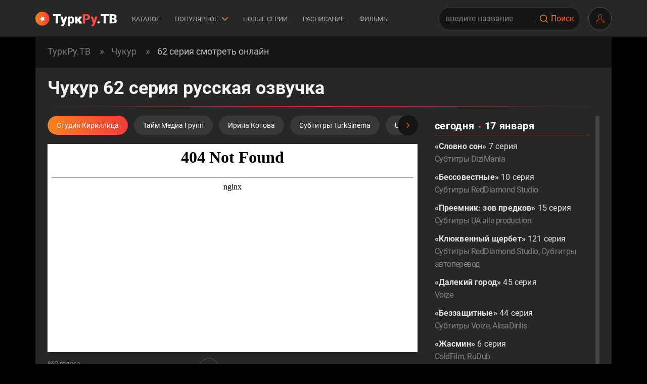

--- FILE ---
content_type: text/html; charset=UTF-8
request_url: https://turkrutv.net/chukur-62-seriya-5.html
body_size: 27518
content:
<!DOCTYPE html>
<html lang="ru-RU" prefix="og: http://ogp.me/ns# video: http://ogp.me/ns/video#">
	<head>
 <meta name="viewport" content="width=device-width, height=device-height, initial-scale=1.0, user-scalable=yes, maximum-scale=5.0">
 <title>Чукур 62 серия на русском языке смотреть онлайн!</title>
<link rel="stylesheet" href="/assets/app/css/main.01bcd0be2c8d876b2a1d.css"/>
<link rel="preload" as="script" href="/assets/app/main.b5e7f4edf95bcbe857a1.js"/>
<link rel="preload" type="font/woff2" as="font" href="/assets/app/fonts/subset-Roboto-Regular.ea280803c82db688f01f.woff2" crossorigin/>
<link rel="preload" type="font/woff2" as="font" href="/assets/app/fonts/subset-Roboto-Bold.741f558379575d9ba247.woff2" crossorigin/>
<link rel="preload" type="font/woff2" as="font" href="/assets/app/fonts/subset-Roboto-Black.feee05254dcab30c87e9.woff2" crossorigin/>
<link rel="preload" type="font/woff2" as="font" href="/assets/app/fonts/subset-Roboto-Medium.7d2a7d7644dad6b39474.woff2" crossorigin/>
<link rel="preload" as="image" href="/static/pixel.png"/>
<link rel="canonical" href="https://turkrutv.net/chukur-62-seriya-5.html"/>
<meta property="og:image" content="https://img.turkrustatic.tv/images/46989/w99999_h99999_q85_c0_o0/chukur-62-seriya.jpg"/>
<meta http-equiv="Last-Modified" content="Tue, 23 Apr 2019 14:14:00 GMT"/>
<meta property="image_src" content="https://img.turkrustatic.tv/images/46989/w99999_h99999_q85_c0_o0/chukur-62-seriya.jpg"/>
<meta name="description" content="Чукур 62 серия в русской озвучке или с субтитрами. Заходи на ТуркРу.ТВ смотреть турецкий сериал «Чукур» на русском языке!"/>
<meta name="keywords" content="Чукур 62 серия русская озвучка смотреть онлайн турецкий сериал на русском языке Тайм Медиа Групп Ирина Котова Субтитры TurkSinema UZ озвучка турк ру тв туркру туркрутв turkru.tv turkru turk ru tv"/>
<meta property="og:title" content="«Чукур» 62 серия на русском в FullHD!"/>
<meta property="og:description" content="Турецкий сериал «Чукур» 62 серия смотреть онлайн на ТуркРу.ТВ в озвучке: Тайм Медиа Групп, Ирина Котова, Субтитры TurkSinema, UZ озвучка"/>
<meta property="og:image:alt" content="Чукур 62 серия"/>
<meta property="og:image:type" content="image/webp"/>
<meta name="googlebot" content="noindex, nofollow"/>
<link rel="alternate" hreflang="ru-ru" href="https://turkrutv84.com/chukur-62-seriya-5.html"/>
<link rel="alternate" hreflang="ru-kz" href="https://turkrutv.net/chukur-62-seriya-5.html"/>
<link rel="alternate" hreflang="ru-ua" href="https://turkrutv.net/chukur-62-seriya-5.html"/>
<link rel="alternate" hreflang="ru-uz" href="https://turkrutv.net/chukur-62-seriya-5.html"/>
<link rel="alternate" hreflang="uz" href="https://turkrutv.net/chukur-62-seriya-5.html"/>
<link rel="alternate" hreflang="ky" href="https://turkrutv.net/chukur-62-seriya-5.html"/>
<link rel="alternate" hreflang="be" href="https://turkrutv.net/chukur-62-seriya-5.html"/>
<link rel="alternate" hreflang="ka" href="https://turkrutv.net/chukur-62-seriya-5.html"/>
<link rel="alternate" hreflang="x-default" href="https://turkrutv.net/chukur-62-seriya-5.html"/>
 <link rel="search" type="application/opensearchdescription+xml" href="https://turkrutv.net/openSearch/" title="TurkRu">
 <meta http-equiv="Content-Security-Policy" content="default-src * 'unsafe-inline' 'unsafe-eval' data: blob:;">
 <meta name="msapplication-TileColor" content="#000000">
 <meta name="msapplication-TileImage" content="https://turkrutv.net/favicon/ms-icon-144x144.png">
  <meta name="msapplication-navbutton-color" content="#000000">
 <meta name="apple-mobile-web-app-status-bar-style" content="#000000">
 <meta name="theme-color" content="#000000">
  <link rel="apple-touch-icon" sizes="57x57" href="https://turkrutv.net/favicon/apple-icon-57x57.png">
 <link rel="apple-touch-icon" sizes="60x60" href="https://turkrutv.net/favicon/apple-icon-60x60.png">
 <link rel="apple-touch-icon" sizes="72x72" href="https://turkrutv.net/favicon/apple-icon-72x72.png">
 <link rel="apple-touch-icon" sizes="76x76" href="https://turkrutv.net/favicon/apple-icon-76x76.png">
 <link rel="apple-touch-icon" sizes="114x114" href="https://turkrutv.net/favicon/apple-icon-114x114.png">
 <link rel="apple-touch-icon" sizes="120x120" href="https://turkrutv.net/favicon/apple-icon-120x120.png">
 <link rel="apple-touch-icon" sizes="144x144" href="https://turkrutv.net/favicon/apple-icon-144x144.png">
 <link rel="apple-touch-icon" sizes="152x152" href="https://turkrutv.net/favicon/apple-icon-152x152.png">
 <link rel="apple-touch-icon" sizes="180x180" href="https://turkrutv.net/favicon/apple-icon-180x180.png">
 <link rel="icon" type="image/png" sizes="192x192" href="https://turkrutv.net/favicon/android-icon-192x192.png">
 <link rel="icon" type="image/png" sizes="32x32" href="https://turkrutv.net/favicon/favicon-32x32.png">
 <link rel="icon" type="image/png" sizes="96x96" href="https://turkrutv.net/favicon/favicon-96x96.png">
 <link rel="icon" type="image/png" sizes="16x16" href="https://turkrutv.net/favicon/favicon-16x16.png">
 <meta name="twitter:card" content="summary_large_image">
 <link rel="shortcut icon" href="https://turkrutv.net/favicon/favicon.ico" type="image/x-icon">
 <link rel="icon" href="https://turkrutv.net/favicon/favicon.ico" type="image/x-icon">
 <link rel="manifest" href="https://turkrutv.net/favicon/manifest.json?v=1.2">
 <script>window.app_data = {"user_info":{"user":null,"fp":"e12c41cf187d2c380e31501926dead4e1768641753.6519"},"show_login_form":false,"captcha":null};</script>
	</head>
	<body ontouchstart>
  
   <header>
 <div class="container">
 <button id="mobile-nav-toggle" title="Меню" class="hamburger hamburger--spin" type="button">
 <span class="hamburger-box"><span class="hamburger-inner"></span></span>
</button>
<div class="mobile-nav-wrapper" id="mobile-nav">
 <div class="mobile-nav-container">
 <nav class="mobile-nav-sections">
 <ul class="mobile-nav-sections__list">
  <li><a href="/new/" class="t-btn-2 t-btn-color-2 t-btn-shadow" title="Новые турецкие сериалы 2026 на русском языке"><span>Новые серии</span></a></li>
 <li><a href="/katalog/" class="t-btn-2 t-btn-color-2 t-btn-shadow" title="Лучшие турецкие сериалы на русском языке"><span>Каталог</span></a></li>
 <li><a href="/new-fragments/" class="t-btn-2 t-btn-color-2 t-btn-shadow" title="Трейлеры турецких сериалов на русском языке"><span>Фрагменты</span></a></li>
 <li><a href="/schedul/" class="t-btn-2 t-btn-color-2 t-btn-shadow" title="Расписание турецких сериалов 2026"><span>Расписание</span></a></li>
 <li style="grid-column: span 2;"><a href="/film/" class="t-btn-2 t-btn-color-2 t-btn-shadow" title="Турецкие фильмы на русском языке бесплатно"><span>Фильмы</span></a></li>
 <li style="grid-column: span 2;"><a href="/actors/" class="t-btn-2 t-btn-color-2 t-btn-shadow" title="Все турецкие актеры и актрисы на ТуркРу.ТВ"><span>Актеры</span></a></li>
 <li style="grid-column: span 2;"><a href="/#shorts" class="t-btn-2 t-btn-color-2 t-btn-shadow" title="Шортс"><span>Шортс</span></a></li>
  </ul>
 </nav>
  <hr>
  <nav class="mobile-nav-serial-list">
  <a class="mobile-nav-serial" href="/dalekiy-gorod/" title="Турецкий сериал Далекий город">
 <div class="mobile-nav-serial__img">
  <img class="lz lza" src="/bitrix_storage/images/0/75/75437.jpg" srcset="/static/pixel.png 1x" data-srcset="/bitrix_storage/images/0/75/75437.jpg 1x" alt="Далекий город"/>
  </div>
 <div class="mobile-nav-serial__name">
 Далекий город
 </div>
 <div class="mobile-nav-serial__genres">
 Драма
 </div>
 </a>
  <a class="mobile-nav-serial" href="/klyukvennyy-shcherbet/" title="Турецкий сериал Клюквенный щербет">
 <div class="mobile-nav-serial__img">
  <img class="lz lza" src="/bitrix_storage/images/0/76/76405.jpg" srcset="/static/pixel.png 1x" data-srcset="/bitrix_storage/images/0/76/76405.jpg 1x" alt="Клюквенный щербет"/>
  </div>
 <div class="mobile-nav-serial__name">
 Клюквенный щербет
 </div>
 <div class="mobile-nav-serial__genres">
 Драма, Мелодрама
 </div>
 </a>
  <a class="mobile-nav-serial" href="/eto-more-perepolnitsya/" title="Турецкий сериал Это море переполнится">
 <div class="mobile-nav-serial__img">
  <img class="lz lza" src="/bitrix_storage/images/0/75/75545.png" srcset="/static/pixel.png 1x" data-srcset="/bitrix_storage/images/0/75/75545.png 1x" alt="Это море переполнится"/>
  </div>
 <div class="mobile-nav-serial__name">
 Это море переполнится
 </div>
 <div class="mobile-nav-serial__genres">
 Драма, Мелодрама
 </div>
 </a>
  <a class="mobile-nav-serial" href="/rozy-i-grehi/" title="Турецкий сериал Розы и Грехи">
 <div class="mobile-nav-serial__img">
  <img class="lz lza" src="/bitrix_storage/images/0/75/75549.jpg" srcset="/static/pixel.png 1x" data-srcset="/bitrix_storage/images/0/75/75549.jpg 1x" alt="Розы и Грехи"/>
  </div>
 <div class="mobile-nav-serial__name">
 Розы и Грехи
 </div>
 <div class="mobile-nav-serial__genres">
 Драма
 </div>
 </a>
  <a class="mobile-nav-serial" href="/preemnik-zov-predkov/" title="Турецкий сериал Преемник: зов предков">
 <div class="mobile-nav-serial__img">
  <img class="lz lza" src="/bitrix_storage/images/0/75/75428.webp" srcset="/static/pixel.png 1x" data-srcset="/bitrix_storage/images/0/75/75428.webp 1x" alt="Преемник: зов предков"/>
  </div>
 <div class="mobile-nav-serial__name">
 Преемник: зов предков
 </div>
 <div class="mobile-nav-serial__genres">
 Драма, Мелодрама
 </div>
 </a>
  <a class="mobile-nav-serial" href="/mechta-eshrefa/" title="Турецкий сериал Мечта Эшрефа">
 <div class="mobile-nav-serial__img">
  <img class="lz lza" src="/bitrix_storage/images/0/75/75448.jpg" srcset="/static/pixel.png 1x" data-srcset="/bitrix_storage/images/0/75/75448.jpg 1x" alt="Мечта Эшрефа"/>
  </div>
 <div class="mobile-nav-serial__name">
 Мечта Эшрефа
 </div>
 <div class="mobile-nav-serial__genres">
 Драма, Мелодрама
 </div>
 </a>
  <a class="mobile-nav-serial" href="/zavist/" title="Турецкий сериал Зависть">
 <div class="mobile-nav-serial__img">
  <img class="lz lza" src="/bitrix_storage/images/0/75/75470.jpg" srcset="/static/pixel.png 1x" data-srcset="/bitrix_storage/images/0/75/75470.jpg 1x" alt="Зависть"/>
  </div>
 <div class="mobile-nav-serial__name">
 Зависть
 </div>
 <div class="mobile-nav-serial__genres">
 Драма, Мелодрама
 </div>
 </a>
  <a class="mobile-nav-serial" href="/naslednik/" title="Турецкий сериал Наследник">
 <div class="mobile-nav-serial__img">
  <img class="lz lza" src="/bitrix_storage/images/0/75/75417.jpg" srcset="/static/pixel.png 1x" data-srcset="/bitrix_storage/images/0/75/75417.jpg 1x" alt="Наследник"/>
  </div>
 <div class="mobile-nav-serial__name">
 Наследник
 </div>
 <div class="mobile-nav-serial__genres">
 Драма, Мелодрама
 </div>
 </a>
  <a class="mobile-nav-serial" href="/osnovanie-orhan/" title="Турецкий сериал Основание: Орхан">
 <div class="mobile-nav-serial__img">
  <img class="lz lza" src="/bitrix_storage/images/0/76/76190.jpg" srcset="/static/pixel.png 1x" data-srcset="/bitrix_storage/images/0/76/76190.jpg 1x" alt="Основание: Орхан"/>
  </div>
 <div class="mobile-nav-serial__name">
 Основание: Орхан
 </div>
 <div class="mobile-nav-serial__genres">
 Драма, Боевик
 </div>
 </a>
  <a class="mobile-nav-serial" href="/moshenniki/" title="Турецкий сериал Мошенники">
 <div class="mobile-nav-serial__img">
  <img class="lz lza" src="/bitrix_storage/images/0/75/75627.jpg" srcset="/static/pixel.png 1x" data-srcset="/bitrix_storage/images/0/75/75627.jpg 1x" alt="Мошенники"/>
  </div>
 <div class="mobile-nav-serial__name">
 Мошенники
 </div>
 <div class="mobile-nav-serial__genres">
 Драма, Мелодрама
 </div>
 </a>
  <a class="mobile-nav-serial" href="/slovno-son/" title="Турецкий сериал Словно сон">
 <div class="mobile-nav-serial__img">
  <img class="lz lza" src="/bitrix_storage/images/0/76/76261.jpg" srcset="/static/pixel.png 1x" data-srcset="/bitrix_storage/images/0/76/76261.jpg 1x" alt="Словно сон"/>
  </div>
 <div class="mobile-nav-serial__name">
 Словно сон
 </div>
 <div class="mobile-nav-serial__genres">
 Драма, Мелодрама
 </div>
 </a>
  <a class="mobile-nav-serial" href="/bezzashchitnye/" title="Турецкий сериал Беззащитные">
 <div class="mobile-nav-serial__img">
  <img class="lz lza" src="/bitrix_storage/images/0/74/74906.jpg" srcset="/static/pixel.png 1x" data-srcset="/bitrix_storage/images/0/74/74906.jpg 1x" alt="Беззащитные"/>
  </div>
 <div class="mobile-nav-serial__name">
 Беззащитные
 </div>
 <div class="mobile-nav-serial__genres">
 Драма
 </div>
 </a>
  <a class="mobile-nav-serial" href="/chukur/" title="Турецкий сериал Чукур">
 <div class="mobile-nav-serial__img">
  <img class="lz lza" src="/bitrix_storage/images/0/74/74706.jpg" srcset="/static/pixel.png 1x" data-srcset="/bitrix_storage/images/0/74/74706.jpg 1x" alt="Чукур"/>
  </div>
 <div class="mobile-nav-serial__name">
 Чукур
 </div>
 <div class="mobile-nav-serial__genres">
 Криминал, Триллер
 </div>
 </a>
  <a class="mobile-nav-serial" href="/mehmed-sultan-zavoevatel/" title="Турецкий сериал Мехмед: Султан Завоеватель">
 <div class="mobile-nav-serial__img">
  <img class="lz lza" src="/bitrix_storage/images/0/75/75536.jpg" srcset="/static/pixel.png 1x" data-srcset="/bitrix_storage/images/0/75/75536.jpg 1x" alt="Мехмед: Султан Завоеватель"/>
  </div>
 <div class="mobile-nav-serial__name">
 Мехмед: Султан Завоеватель
 </div>
 <div class="mobile-nav-serial__genres">
 Драма, История
 </div>
 </a>
  <a class="mobile-nav-serial" href="/bessovestnye/" title="Турецкий сериал Бессовестные">
 <div class="mobile-nav-serial__img">
  <img class="lz lza" src="/bitrix_storage/images/0/76/76243.jpg" srcset="/static/pixel.png 1x" data-srcset="/bitrix_storage/images/0/76/76243.jpg 1x" alt="Бессовестные"/>
  </div>
 <div class="mobile-nav-serial__name">
 Бессовестные
 </div>
 <div class="mobile-nav-serial__genres">
 Драма
 </div>
 </a>
  <a class="mobile-nav-serial" href="/lyubovnaya-rana/" title="Турецкий сериал Любовная рана">
 <div class="mobile-nav-serial__img">
  <img class="lz lza" src="/bitrix_storage/images/0/76/76404.jpg" srcset="/static/pixel.png 1x" data-srcset="/bitrix_storage/images/0/76/76404.jpg 1x" alt="Любовная рана"/>
  </div>
 <div class="mobile-nav-serial__name">
 Любовная рана
 </div>
 <div class="mobile-nav-serial__genres">
 Драма, Мелодрама
 </div>
 </a>
  <a class="mobile-nav-serial" href="/istoriya-stambula/" title="Турецкий сериал История Стамбула">
 <div class="mobile-nav-serial__img">
  <img class="lz lza" src="/bitrix_storage/images/0/76/76327.jpg" srcset="/static/pixel.png 1x" data-srcset="/bitrix_storage/images/0/76/76327.jpg 1x" alt="История Стамбула"/>
  </div>
 <div class="mobile-nav-serial__name">
 История Стамбула
 </div>
 <div class="mobile-nav-serial__genres">
 Драма
 </div>
 </a>
  <a class="mobile-nav-serial" href="/zimorodok/" title="Турецкий сериал Зимородок">
 <div class="mobile-nav-serial__img">
  <img class="lz lza" src="/bitrix_storage/images/0/68/68082.webp" srcset="/static/pixel.png 1x" data-srcset="/bitrix_storage/images/0/68/68082.webp 1x" alt="Зимородок"/>
  </div>
 <div class="mobile-nav-serial__name">
 Зимородок
 </div>
 <div class="mobile-nav-serial__genres">
 Драма, Мелодрама
 </div>
 </a>
  <a class="mobile-nav-serial" href="/nevesta/" title="Турецкий сериал Невеста">
 <div class="mobile-nav-serial__img">
  <img class="lz lza" src="/bitrix_storage/images/0/74/74729.webp" srcset="/static/pixel.png 1x" data-srcset="/bitrix_storage/images/0/74/74729.webp 1x" alt="Невеста"/>
  </div>
 <div class="mobile-nav-serial__name">
 Невеста
 </div>
 <div class="mobile-nav-serial__genres">
 Драма
 </div>
 </a>
  <a class="mobile-nav-serial" href="/ty-tot-kogo-ya-lyublyu/" title="Турецкий сериал Ты тот, кого я люблю">
 <div class="mobile-nav-serial__img">
  <img class="lz lza" src="/bitrix_storage/images/0/76/76294.jpg" srcset="/static/pixel.png 1x" data-srcset="/bitrix_storage/images/0/76/76294.jpg 1x" alt="Ты тот, кого я люблю"/>
  </div>
 <div class="mobile-nav-serial__name">
 Ты тот, кого я люблю
 </div>
 <div class="mobile-nav-serial__genres">
 Драма, Мелодрама
 </div>
 </a>
  </nav>
   </div>
</div>
 <a class="logo" href="/" title="ТуркРу.ТВ"></a>
 <nav class="top-nav">
  <a class="top-nav__link" href="/katalog/" title="Каталог турецких сериалов">Каталог</a>
 <span class="top-nav__link">
 Популярное
 <svg width="12" height="7" viewBox="0 0 12 7" xmlns="http://www.w3.org/2000/svg">
 <path d="M1 1L6 6L11 1" stroke-width="2" stroke-linecap="round" stroke-linejoin="round"/>
 </svg>
 <div class="top-nav__link-content">
   <div class="top-nav__link-content-row">
  <a href="/dalekiy-gorod/" title="Турецкий сериал Далекий город"><span>Далекий город</span></a>
  <a href="/klyukvennyy-shcherbet/" title="Турецкий сериал Клюквенный щербет"><span>Клюквенный щербет</span></a>
  <a href="/eto-more-perepolnitsya/" title="Турецкий сериал Это море переполнится"><span>Это море переполнится</span></a>
  <a href="/rozy-i-grehi/" title="Турецкий сериал Розы и Грехи"><span>Розы и Грехи</span></a>
  <a href="/preemnik-zov-predkov/" title="Турецкий сериал Преемник: зов предков"><span>Преемник: зов предков</span></a>
  </div>
  <div class="top-nav__link-content-row">
  <a href="/mechta-eshrefa/" title="Турецкий сериал Мечта Эшрефа"><span>Мечта Эшрефа</span></a>
  <a href="/zavist/" title="Турецкий сериал Зависть"><span>Зависть</span></a>
  <a href="/naslednik/" title="Турецкий сериал Наследник"><span>Наследник</span></a>
  <a href="/osnovanie-orhan/" title="Турецкий сериал Основание: Орхан"><span>Основание: Орхан</span></a>
  <a href="/moshenniki/" title="Турецкий сериал Мошенники"><span>Мошенники</span></a>
  </div>
  <div class="top-nav__link-content-row">
  <a href="/slovno-son/" title="Турецкий сериал Словно сон"><span>Словно сон</span></a>
  <a href="/bezzashchitnye/" title="Турецкий сериал Беззащитные"><span>Беззащитные</span></a>
  <a href="/chukur/" title="Турецкий сериал Чукур"><span>Чукур</span></a>
  <a href="/mehmed-sultan-zavoevatel/" title="Турецкий сериал Мехмед: Султан Завоеватель"><span>Мехмед: Султан Завоеватель</span></a>
  <a href="/bessovestnye/" title="Турецкий сериал Бессовестные"><span>Бессовестные</span></a>
  </div>
  <div class="top-nav__link-content-row">
  <a href="/lyubovnaya-rana/" title="Турецкий сериал Любовная рана"><span>Любовная рана</span></a>
  <a href="/istoriya-stambula/" title="Турецкий сериал История Стамбула"><span>История Стамбула</span></a>
  <a href="/zimorodok/" title="Турецкий сериал Зимородок"><span>Зимородок</span></a>
  <a href="/nevesta/" title="Турецкий сериал Невеста"><span>Невеста</span></a>
  <a href="/ty-tot-kogo-ya-lyublyu/" title="Турецкий сериал Ты тот, кого я люблю"><span>Ты тот, кого я люблю</span></a>
  </div>
  </div>
 </span>
 <a class="top-nav__link" href="/new/" title="Новые турецкие сериалы 2026">Новые серии</a>
 <a class="top-nav__link" href="/schedul/" title="Расписание турецких сериалов">Расписание</a>
 <a class="top-nav__link" href="/film/" title="Турецкие фильмы">Фильмы</a>
  </nav>
 <div class="search-component" id="search-component">
 <form autocomplete="off" method="get" action="/search/">
 <input type="text" name="query" placeholder="введите название">
 <div class="search-component__voice">
 <svg><use xlink:href="#ic-micro"/></svg>
 </div>
 <button type="submit" title="Поиск"><i class="icon-search1"></i><span>Поиск</span></button>
 </form>
 </div>
 <div class="header-profile">
  <div class="header-profile__avatar" data-trigger-login-form>
  </div>
 </div>
 </div>
</header>
  <main class="container">
  
   <div class="page">
 <section class="breadcrumbs-wrapper">
	<ul class="breadcrumbs breadcrumbs-wrapper__base" itemscope itemtype="https://schema.org/BreadcrumbList">
                <li itemprop="itemListElement" itemscope itemtype="https://schema.org/ListItem">
                    <a itemprop="item" href="/" title="ТуркРу.ТВ">
                        <span itemprop="name">ТуркРу.ТВ</span>
                        <meta itemprop="position" content="0">
                    </a>
                </li>
                <li itemprop="itemListElement" itemscope itemtype="https://schema.org/ListItem">
                    <a itemprop="item" href="/chukur/" title="Турецкий сериал Чукур">
                        <span itemprop="name">Чукур</span>
                        <meta itemprop="position" content="1">
                    </a>
                </li>
                <li itemprop="itemListElement" itemscope itemtype="https://schema.org/ListItem">
                    <a itemprop="item" href="/chukur-62-seriya-5.html" title="Турецкий сериал Чукур 62 серия смотреть онлайн">
                        <span itemprop="name">62 серия смотреть онлайн</span>
                        <meta itemprop="position" content="2">
                    </a>
                </li></ul>
		</section> <div itemscope itemtype="http://schema.org/TVEpisode">
 <div class="episode-page"  data-serial-id="2991" data-episode-id="42319">
 <meta itemprop="episodeNumber" content="62" />
 <meta itemprop="partOfSeason" content="0" />
 <meta itemprop="partOfSeries" content="62" />
 <meta itemprop="inLanguage" content="RU" />
 <meta itemprop="dateCreated" content="2019-04-23T06:14:35" />
 <div class="inner-padding">
 <div class="media-page-header">
 <h1 itemprop="name">Чукур 62 серия русская озвучка</h1>
 </div>
 <div class="player-block" id="player">
 <div class="player-block__player">
  <div class="player-block__sounds-container">
 <div class="player-block__sounds-wrapper swiper-container">
 <div class="player-block__sounds swiper-wrapper">
  <button
 class="player-block__sound-button  active"
 data-sound-hash="#studiya_kirillica"
 data-url="//zodorka.org/mad/chukur?series=62&amp;vo=178&amp;adfr=true"
 >
 <span>Студия Кириллица</span>
 </button>
  <button
 class="player-block__sound-button "
 data-sound-hash="#taym_media_grupp"
 data-url="//zodorka.org/mad/chukur?series=62&amp;vo=310&amp;adfr=true"
 >
 <span>Тайм Медиа Групп</span>
 </button>
  <button
 class="player-block__sound-button "
 data-sound-hash="#irina_kotova"
 data-url="//zodorka.org/mad/chukur?series=62&amp;vo=7&amp;adfr=true"
 >
 <span>Ирина Котова</span>
 </button>
  <button
 class="player-block__sound-button "
 data-sound-hash="#subtitry_turksinema"
 data-url="//zodorka.org/mad/chukur?series=62&amp;vo=12&amp;adfr=true"
 >
 <span>Субтитры TurkSinema</span>
 </button>
  <button
 class="player-block__sound-button "
 data-sound-hash="#uz_ozvuchka"
 data-url="//zodorka.org/mad/chukur?series=62&amp;vo=469&amp;adfr=true"
 >
 <span>UZ озвучка</span>
 </button>
  </div>
 </div>
 <div class="prev"></div>
 <div class="next"></div>
 </div>
 <div class="player-block__player-iframe">
 <div>
  <iframe title="Плеер" data-src="//zodorka.org/mad/chukur?series=62&amp;vo=178&amp;adfr=true" width="610" height="370" allowfullscreen></iframe>
  </div>
 </div>
 <div class="serial-series-info">
 <div class="rating-component"
 data-tippy-placement="top-end"
 data-tippy-content="Оставьте свою оценку!"
 data-tippy-flip-on-update="false"
 data-tippy-init-in-view="episode-42319"
 style="--rating: 8.9"
 data-type="episode"
 data-id="42319"
  data-tippy-init-in-view-delay="1200"
 >
 <div class="rating-component__rate-wrapper">
 <div class="rating-component__rate">
 <div class="rating-component__filler"></div>
 <div class="rating-component__stars"></div>
 </div>
 </div>
 <div class="rating-component__votes">862 голоса</div>
 <span itemtype="http://schema.org/AggregateRating" itemscope itemprop="aggregateRating" hidden>
 <meta itemprop="ratingValue" content="8.9"/>
 <meta itemprop="bestRating" content="10"/>
 <meta itemprop="ratingCount" content="862"/>
 <meta itemprop="worstRating" content="1"/>
 <span itemprop="itemReviewed" itemscope itemtype="http://schema.org/Movie">
   <meta itemprop="director" content="Синан Озтюрк, &Ouml;zg&uuml;r Sevimli">
    <meta itemprop="producer" content="Ямадж Окур, Керем Чатай, Пелин Дишташ Яшароглу">
    <meta itemprop="musicBy" content="Тойгар Ышыклы">
    <meta itemprop="genre" content="Криминал, Триллер, Боевик">
    <meta itemprop="actor" content="Арас Булут Ийнемли, Эркан Колчак Кёстендиль, Рыза Коджаоглу, Айтач Ушун, Перихан Саваш, Мустафа Юстюндаг, Алперен Дуймаз, Мехмет Иилмаз Ак, Ирем Сак, Кубилай Ака, Неджип Мемили, Эрджан Кесал, Илайда Алишан, Бурак Дакак, Дамла Сонмез, Дилан Чичек Дениз, Хазал Субаши, Беркай Атеш, Ферит Кая, Ахмет Тансу Ташанлар, Мераль Четинкая, Мюфит Каяджан, Мустафа Кырантепе, Кадир Чермик, Ирем Алтуг, Джихангир Джейхан, Нур Сюрер, Небил Сайин, Бурак Серген, Ахмет Мелих Йильмаз, Зейнеп Кумрал, Неджат Ишлер, Генджо Озак, Мустафа Авкыран, Эмруллах Джакай, Эркан Авджи, Элиф Доган, Шенай Гюрлер, Бегюм Аккая, Тансу Бичер, Мохаммад Кангёрен, Таха Юсуф Тан, Gulsah Yavuz, Незих Джихан Аксой, &Ouml;nem Piskin, Орчун Оран, Серхат Озджан, Мурат Шахан, Джем Услу, Онер Эркан, Volkan Kiran, Ugur Yildiran, Харе Сюрел, Бонджук Йылмаз, Баки Даврак, Dogan Can Sarikaya, Халиль Бабюр, Ece Yasar, Kubilay Akar, Четин Сарикартал, Nalan Olcayalp">
    <meta itemprop="name" content="Чукур 62 серия">
    <meta itemprop="dateCreated" content="2019-04-23T06:14:35">
    <link itemprop="image" href="https://img.turkrustatic.tv/images/46989/w1200_h1200_q85_c0_o1/chukur-62-seriya.webp">
   </span>
 </span>
</div>
   <div class="after-player-btn after-player-btn--viewed" data-viewed-promo data-trigger-login-form></div>
      </div> <div class="player-block__bottom-controls">
 <div>
  <a class="circle-control" title="Чукур 61 серия" href="/chukur-61-seriya-5.html">
 <div>
 <svg class="circle-control__svg-arrow-left"><use xlink:href="#ic-chevron"></use></svg>
 </div>
 <span class="show__desktop">предыдущая серия</span> <span class="show__mobile">пред.</span>
 </a>
  </div>
 <div>
  <a class="circle-control" href="/chukur/" title="Все серии турецкого сериала Чукур">
 <div>
 <svg class="circle-control__svg-ellipsis">
 <use xlink:href="#ic-ellipsis"></use>
 </svg>
 </div>
 <span class="show__desktop">все серии</span>
 </a>
  </div>
 <div>
  <a class="circle-control" title="Чукур 63 серия" href="/chukur-63-seriya-3.html">
 <span class="show__desktop">следующая серия</span> <span class="show__mobile">след.</span>
 <div>
 <svg class="circle-control__svg-arrow-right"><use xlink:href="#ic-chevron"></use></svg>
 </div>
 </a>
   </div>
</div>
  </div>
   <div class="schedule-days" data-scrollbar>
 <div class="schedule-days__caption">
 сегодня<i></i>17 января
 </div>
   <div class="schedule-days__episode">
  <a href="/slovno-son-7-seriya.html#subtitry_dizimania" class="schedule-days__episode-url">
 <b>&laquo;Словно сон&raquo;</b> 7 серия
 <div class="schedule-days__episode-sound">Субтитры DiziMania</div>
 </a>
  </div>
   <div class="schedule-days__episode">
  <a href="/bessovestnye-10-seriya.html#subtitry_reddiamond_studio" class="schedule-days__episode-url">
 <b>&laquo;Бессовестные&raquo;</b> 10 серия
 <div class="schedule-days__episode-sound">Субтитры RedDiamond Studio</div>
 </a>
  </div>
   <div class="schedule-days__episode">
  <a href="/preemnik-zov-predkov-15-seriya.html#subtitry_ua_aile_production" class="schedule-days__episode-url">
 <b>&laquo;Преемник: зов предков&raquo;</b> 15 серия
 <div class="schedule-days__episode-sound">Субтитры UA aile production</div>
 </a>
  </div>
   <div class="schedule-days__episode">
  <a href="/klukvennyy-shcherbet-121-seriya.html" class="schedule-days__episode-url">
 <span><b>&laquo;Клюквенный щербет&raquo;</b> 121 серия</span>
 </a>
  <a href="/klukvennyy-shcherbet-121-seriya.html#subtitry_reddiamond_studio" class="schedule-days__episode-sound">Субтитры RedDiamond Studio</a><span class="schedule-days__episode-sound">, </span>  <a href="/klukvennyy-shcherbet-121-seriya.html#subtitry_avtoperevod" class="schedule-days__episode-sound">Субтитры автоперевод</a>   </div>
   <div class="schedule-days__episode">
  <a href="/dalekiy-gorod-45-ceriya.html#voize" class="schedule-days__episode-url">
 <b>&laquo;Далекий город&raquo;</b> 45 серия
 <div class="schedule-days__episode-sound">Voize</div>
 </a>
  </div>
   <div class="schedule-days__episode">
  <a href="/bezzashchtnye-44-seriya.html" class="schedule-days__episode-url">
 <span><b>&laquo;Беззащитные&raquo;</b> 44 серия</span>
 </a>
  <a href="/bezzashchtnye-44-seriya.html#subtitry_voize" class="schedule-days__episode-sound">Субтитры Voize</a><span class="schedule-days__episode-sound">, </span>  <a href="/bezzashchtnye-44-seriya.html#alisadirilis" class="schedule-days__episode-sound">AlisaDirilis</a>   </div>
   <div class="schedule-days__episode">
  <a href="/jasmin-6-seriya.html" class="schedule-days__episode-url">
 <span><b>&laquo;Жасмин&raquo;</b> 6 серия</span>
 </a>
  <a href="/jasmin-6-seriya.html#coldfilm" class="schedule-days__episode-sound">ColdFilm</a><span class="schedule-days__episode-sound">, </span>  <a href="/jasmin-6-seriya.html#rudub" class="schedule-days__episode-sound">RuDub</a>   </div>
   <div class="schedule-days__episode">
  <a href="/nevesta-331-seriya.html#mylnye_opery_turcii" class="schedule-days__episode-url">
 <b>&laquo;Невеста&raquo;</b> 331 серия
 <div class="schedule-days__episode-sound">Мыльные оперы Турции</div>
 </a>
  </div>
 
 <div class="schedule-days__loader" data-schedule-days-more>
 <div class="spinner-more-serials">
 <div class="bounce1"></div>
 <div class="bounce2"></div>
 <div class="bounce3"></div>
 </div>
 </div>
 </div>
  </div> </div>
    
 <div style="display: flex; flex-direction: column">
 <div class="cs-ad-wrapper">
  <iframe data-aa="2405826" src="//acceptable.a-ads.com/2405826?size=Adaptive&background_color=272728" style="border:0px; padding:0; width:100%; overflow:hidden; background-color: transparent;"></iframe>
  </div>
 <div class="episode-info-block inner-padding ">
  
  <h2 class="sub-heading">Описание &laquo;Чукур&raquo; 62 серия на русском</h2>

 <div class="episode-info-top erow">
 <div class="primary">
 <div>Название серии: &laquo;B&uuml;y&uuml;k Sir&raquo;</div> <div> Дата выхода: 22 апреля 2019</div> </div>
  <div class="secondary">
 <div>Кадры</div>
 </div>
  </div>
  <div class="episode-description-wrapper erow">
  <div class="primary">
  <svg xmlns="http://www.w3.org/2000/svg" style="position: absolute; pointer-events: none; visibility: hidden;">
 <symbol id="icon-info" viewBox="0 0 1024 1024" height="1024" width="1024">
 <path fill="var(--color)" d="M512 0C229.632 0 0 229.632 0 512C0 794.368 229.632 1024 512 1024C794.368 1024 1024 794.368 1024 512C1024 229.632 794.368 0 512 0ZM512 973.568C257.024 973.568 50.432 766.976 50.432 512C50.432 257.024 257.024 50.432 512 50.432C766.976 50.432 973.568 257.024 973.568 512C973.568 766.976 766.976 973.568 512 973.568ZM503.552 320.256C458.752 320.256 423.936 331.264 399.36 353.536C374.528 375.808 361.984 407.04 361.728 446.976H463.104C463.616 431.872 467.456 420.096 474.88 411.392C482.304 402.688 492.032 398.336 504.064 398.336C529.92 398.336 542.976 413.44 542.976 443.648C542.976 455.936 539.136 467.456 531.456 477.696C523.776 487.936 512.512 499.456 497.664 511.744C482.816 524.032 472.064 538.88 465.664 555.52C459.008 572.416 455.68 595.456 455.68 624.64H541.44C541.952 609.536 544 596.992 547.84 587.008C551.68 577.024 558.336 567.552 568.32 558.08L602.88 526.08C617.472 512 627.968 497.92 634.624 484.352C641.28 470.784 644.608 455.68 644.608 439.04C644.608 401.152 632.32 371.712 608 351.232C582.656 330.752 548.096 320.256 503.552 320.256V320.256ZM499.2 665.088C483.328 665.088 469.76 669.952 459.264 679.424C448.512 688.896 443.136 700.928 443.136 715.776C443.136 730.624 448.512 742.656 459.264 752.128C470.016 761.6 483.328 766.464 499.2 766.464C515.072 766.464 528.384 761.6 539.136 752.128C549.888 742.656 555.264 730.368 555.264 715.776C555.264 700.928 549.888 688.896 539.136 679.424C528.384 669.696 515.072 665.088 499.2 665.088Z"/>
 </symbol>
 <linearGradient id="gradient-orange-red-to-right" x1="0" y1="512" x2="1024" y2="512" gradientUnits="userSpaceOnUse">
 <stop stop-color="#F58220"/>
 <stop offset="1" stop-color="#EE3D3C"/>
 </linearGradient>
</svg>
<div class="user-rate-info">
  <div class="item">
 <div class="item-content">
 <div class="label">
 TOTAL
 <svg
 data-tippy-content="Главный рейтинг  &mdash; в нем учитываются абсолютно все зрители. Эти цифры влияют на длительность сериала."
 data-tippy-mobile-placement="top"
 data-tippy-placement="right-start"
 data-tippy-max-width="247"
 >
 <use xlink:href="#icon-info" width="15" height="15"></use>
 </svg>
 </div>
 <div class="value">
 <span class="val">8.00</span>
 <span class="change down">1.00</span>
 </div>
 </div>
 </div>
  <div class="item">
 <div class="item-content">
 <div class="label">
 AB
 <svg
 data-tippy-content="Здесь оценивается количество состоятельных и образованных зрителей сериала."
 data-tippy-mobile-placement="top"
 data-tippy-placement="right-start"
 data-tippy-max-width="247"
 >
 <use xlink:href="#icon-info" width="15" height="15"></use>
 </svg>
 </div>
 <div class="value">
 <span class="val">7.00</span>
 <span class="change down">2.00</span>
 </div>
 </div>
 </div>
  <div class="item">
 <div class="item-content">
 <div class="label">
 ABC1
 <svg
 data-tippy-content="В этой группе учитываются молодежь и студенты."
 data-tippy-mobile-placement="top"
 data-tippy-placement="right-start"
 data-tippy-max-width="247"
 >
 <use xlink:href="#icon-info" width="15" height="15"></use>
 </svg>
 </div>
 <div class="value">
 <span class="val">9.00</span>
 <span class="change down">1.00</span>
 </div>
 </div>
 </div>
 </div>   <div class="description">
 <div class="description-spoiler" data-spoiler itemprop="description">
 В 62 серии турецкого сериала «Чукур» по всему районо словно огонь разнеслась весть о том, что Акшин была похищена. Кочовалы не смогут вынести еще одну потерю и поэтому они намерены в кратчайшие сроки отыскать Акшин и вернуть ее домой. Аличо получил подсказку и с ее помощью он с каждым шагом приближается к Акшин. Между Вартолу и Савашем, который пытается действовать по своим собственным правилам в Чукуре, разгорается противостояние. Из-за того, что между двумя сторона произошло столкновение, неожиданно появился новый враг. Джумали взяли в плен и стали пытать. Он не сдается и прекрасно знает, что совсем скоро за ним придут братья и спасут его. Джумали подвесили и стали испытывать его током, но ему и это не страшно. Он решил рассказать своим мученикам анекдот, который не смог оставить их равнодушными. Помимо того, что Идрис переживал за Джумали, так еще и Ямач пришел к нему не с добрыми вестями. Ямачу становится известно о том, что Юзюклю на самом деле Юджель. Все дело в том, что на месте, откуда он стрелял, Аличо обнаружил кольцо, но Юджель не заметил, как оставил его. Ямач говорит о том, что теперь им всем необходимо быть на чеку. Враг не дремлет и неизвестно, когда сможет нанести новый удар…
 </div>
 </div>
  </div>
   <div class="secondary frame-gallery base-block-top-offset">
 <h3 class="sub-heading sub-heading__bottom_offset">Кадры</h3>
 <div class="gallery-wrapper" id="episode-gallery" data-label="Кадры из &laquo;Чукур&raquo; 62 серии">
 <script>
 window.episode_gallery = [{"id":46989,"url":"https:\/\/img.turkrustatic.tv\/images\/46989\/w99999_h99999_q85_c0_o0\/chukur-62-seriya.jpg","x1":"https:\/\/img.turkrustatic.tv\/images\/46989\/w668_h322_q85_c1_o1\/chukur-62-seriya.jpg","x2":"https:\/\/img.turkrustatic.tv\/images\/46989\/w668_h322_q85_c1_o1\/chukur-62-seriya.jpg"},{"id":1782,"url":"https:\/\/img.turkrustatic.tv\/images\/1782\/w99999_h99999_q85_c0_o0\/chukur-62-seriya24.jpg","x1":"https:\/\/img.turkrustatic.tv\/images\/1782\/w668_h322_q85_c1_o1\/chukur-62-seriya24.jpg","x2":"https:\/\/img.turkrustatic.tv\/images\/1782\/w668_h322_q85_c1_o1\/chukur-62-seriya24.jpg"},{"id":46978,"url":"https:\/\/img.turkrustatic.tv\/images\/46978\/w99999_h99999_q85_c0_o0\/chukur-62-seriya.jpg","x1":"https:\/\/img.turkrustatic.tv\/images\/46978\/w668_h322_q85_c1_o1\/chukur-62-seriya.jpg","x2":"https:\/\/img.turkrustatic.tv\/images\/46978\/w668_h322_q85_c1_o1\/chukur-62-seriya.jpg"},{"id":46979,"url":"https:\/\/img.turkrustatic.tv\/images\/46979\/w99999_h99999_q85_c0_o0\/chukur-62-seriya.jpg","x1":"https:\/\/img.turkrustatic.tv\/images\/46979\/w668_h322_q85_c1_o1\/chukur-62-seriya.jpg","x2":"https:\/\/img.turkrustatic.tv\/images\/46979\/w668_h322_q85_c1_o1\/chukur-62-seriya.jpg"},{"id":46980,"url":"https:\/\/img.turkrustatic.tv\/images\/46980\/w99999_h99999_q85_c0_o0\/chukur-62-seriya.jpg","x1":"https:\/\/img.turkrustatic.tv\/images\/46980\/w668_h322_q85_c1_o1\/chukur-62-seriya.jpg","x2":"https:\/\/img.turkrustatic.tv\/images\/46980\/w668_h322_q85_c1_o1\/chukur-62-seriya.jpg"},{"id":46981,"url":"https:\/\/img.turkrustatic.tv\/images\/46981\/w99999_h99999_q85_c0_o0\/chukur-62-seriya.jpg","x1":"https:\/\/img.turkrustatic.tv\/images\/46981\/w668_h322_q85_c1_o1\/chukur-62-seriya.jpg","x2":"https:\/\/img.turkrustatic.tv\/images\/46981\/w668_h322_q85_c1_o1\/chukur-62-seriya.jpg"},{"id":46982,"url":"https:\/\/img.turkrustatic.tv\/images\/46982\/w99999_h99999_q85_c0_o0\/chukur-62-seriya.jpg","x1":"https:\/\/img.turkrustatic.tv\/images\/46982\/w668_h322_q85_c1_o1\/chukur-62-seriya.jpg","x2":"https:\/\/img.turkrustatic.tv\/images\/46982\/w668_h322_q85_c1_o1\/chukur-62-seriya.jpg"},{"id":46983,"url":"https:\/\/img.turkrustatic.tv\/images\/46983\/w99999_h99999_q85_c0_o0\/chukur-62-seriya.jpg","x1":"https:\/\/img.turkrustatic.tv\/images\/46983\/w668_h322_q85_c1_o1\/chukur-62-seriya.jpg","x2":"https:\/\/img.turkrustatic.tv\/images\/46983\/w668_h322_q85_c1_o1\/chukur-62-seriya.jpg"},{"id":46984,"url":"https:\/\/img.turkrustatic.tv\/images\/46984\/w99999_h99999_q85_c0_o0\/chukur-62-seriya.jpg","x1":"https:\/\/img.turkrustatic.tv\/images\/46984\/w668_h322_q85_c1_o1\/chukur-62-seriya.jpg","x2":"https:\/\/img.turkrustatic.tv\/images\/46984\/w668_h322_q85_c1_o1\/chukur-62-seriya.jpg"},{"id":46985,"url":"https:\/\/img.turkrustatic.tv\/images\/46985\/w99999_h99999_q85_c0_o0\/chukur-62-seriya.jpg","x1":"https:\/\/img.turkrustatic.tv\/images\/46985\/w668_h322_q85_c1_o1\/chukur-62-seriya.jpg","x2":"https:\/\/img.turkrustatic.tv\/images\/46985\/w668_h322_q85_c1_o1\/chukur-62-seriya.jpg"},{"id":46986,"url":"https:\/\/img.turkrustatic.tv\/images\/46986\/w99999_h99999_q85_c0_o0\/chukur-62-seriya.jpg","x1":"https:\/\/img.turkrustatic.tv\/images\/46986\/w668_h322_q85_c1_o1\/chukur-62-seriya.jpg","x2":"https:\/\/img.turkrustatic.tv\/images\/46986\/w668_h322_q85_c1_o1\/chukur-62-seriya.jpg"},{"id":46988,"url":"https:\/\/img.turkrustatic.tv\/images\/46988\/w99999_h99999_q85_c0_o0\/chukur-62-seriya.jpg","x1":"https:\/\/img.turkrustatic.tv\/images\/46988\/w668_h322_q85_c1_o1\/chukur-62-seriya.jpg","x2":"https:\/\/img.turkrustatic.tv\/images\/46988\/w668_h322_q85_c1_o1\/chukur-62-seriya.jpg"},{"id":46990,"url":"https:\/\/img.turkrustatic.tv\/images\/46990\/w99999_h99999_q85_c0_o0\/chukur-62-seriya.jpg","x1":"https:\/\/img.turkrustatic.tv\/images\/46990\/w668_h322_q85_c1_o1\/chukur-62-seriya.jpg","x2":"https:\/\/img.turkrustatic.tv\/images\/46990\/w668_h322_q85_c1_o1\/chukur-62-seriya.jpg"},{"id":46991,"url":"https:\/\/img.turkrustatic.tv\/images\/46991\/w99999_h99999_q85_c0_o0\/chukur-62-seriya.jpg","x1":"https:\/\/img.turkrustatic.tv\/images\/46991\/w668_h322_q85_c1_o1\/chukur-62-seriya.jpg","x2":"https:\/\/img.turkrustatic.tv\/images\/46991\/w668_h322_q85_c1_o1\/chukur-62-seriya.jpg"},{"id":46992,"url":"https:\/\/img.turkrustatic.tv\/images\/46992\/w99999_h99999_q85_c0_o0\/chukur-62-seriya.jpg","x1":"https:\/\/img.turkrustatic.tv\/images\/46992\/w668_h322_q85_c1_o1\/chukur-62-seriya.jpg","x2":"https:\/\/img.turkrustatic.tv\/images\/46992\/w668_h322_q85_c1_o1\/chukur-62-seriya.jpg"}];
 </script>
 </div>
</div>
  </div>
  </div>
 </div>
    <div class="inner-padding comments-block">
 <h3 class="sub-heading comments-block__header">Комментарии</h3>
 <div class="comments-block__content" data-cackle-id="/chukur-62-seriya.html">
 
 <div class="s-place" data-name="comments" data-id="42319"><div class="comments"><meta itemprop="commentCount" content="21"><div class="comments-versions" role="tablist"><a href="#" role="tab" class="active">новые</a><a href="#" role="tab" class="">старые</a></div><div><div class="comments-form has-small-view"><!--v-if--><form class="comments-form__form"><div class="form-item__textarea" data-field><textarea rows="1" placeholder="введите комментарий"></textarea><div class="file-uploader"><label><input type="file"><span><i class="icon-img"></i> загрузить изображение </span></label></div></div><!--v-if--><div class="comments__soc-auth-block" style="display:none;"><div class="comments__capture"><p>отправьте через аккаунт</p></div><div class="comments-oauth"><div class="oauth"><button class="email" data-trigger-login-form></button><!--[--><!--]--></div></div></div><div class="comments__anonym-block" style="display:none;"><div class="comments__capture"><p>или анонимно</p></div><div class="comments-form-anonym"><label class="comments-form-anonym__avatar"><input type="file" accept="image/jpeg, image/png"><i class="icon-user-heart"></i></label><div class="p-form-item-text p-form-item"><div class="p-form-item-text__input" data-field><input type="text" placeholder="Ваше имя" value></div></div></div></div><!--v-if--><button class="p-button_type_gray-border p-button comments-form__submit" type="submit"><span><span><i class="icon-arrow-up-thin"></i>Отправить</span></span></button></form></div><div class="comments__list-wrap"><!--[--><div class="comments__types"><!--[--><a href="javascript:;" class="button comments__type active"><span>ЛУЧШИЕ</span></a><a href="javascript:;" class="button comments__type"><span>НОВЫЕ</span></a><!--]--></div><div class="comments__list"><div class="comments-list"><div class="comment-tree" itemprop="comment" itemscope itemtype="https://schema.org/Comment" id="comment-385040"><!--v-if--><div class="comment"><div class="comment-header"><div class="comment-header__avatar-wrapper"><div class="comment-header__avatar"><img src="/bitrix_storage/generated/users/1694155258.753-438298.jpg" alt="Алла" srcset="/bitrix_storage/generated/users/1694155258.753-438298.jpg 1x, /bitrix_storage/generated/users/1694155258.753-438298.jpg 2x" sizes="48px"></div></div><div class="comment-header__content"><!--[--><div class="comment-header__name-wrapper"><div class="comment-header__name"><span itemprop="name">Алла</span></div><div class="comment-header__name-star" data-tippy-theme="user-comments-count" data-tippy-placement="right" data-tippy-mobile-placement="top-auto" data-tippy-content="Авторизованный пользователь"><!--v-if--></div></div><div class="comment-header__date-wrapper"><meta itemprop="dateCreated" content="2023-10-19T14:27:14.000Z"><!--[--><!--]--><div class="comment-header__date"><span>19 окт. 2023</span></div></div><!--]--><!--v-if--></div><div class="comment-header__append"><div class="comment-header__more"><i class="icon-ellipsis"></i><!--v-if--></div></div></div><div class="comment__body" itemprop="text"><p>Тоже принялась смотреть только в 2023году. Долго откладывала. Сейчас на 63 серии, наревелась конечно😥. Сегодня видела сериал во сне 🤪. И что это значит?... Значит, что Чукур теперь во мне!🤣😃</p><!--v-if--></div><div class="comment__footer"><button class="button-link"><i class="icon-message"></i><span>Ответить</span></button><div class="comment__likes"><button class="comment__likes__like-btn"><i class="icon-like"></i> 31</button><button class="comment__likes__dislike-btn"><i class="icon-dislike"></i> 0</button><meta itemprop="upvoteCount" content="31"><meta itemprop="downvoteCount" content="0"></div></div></div><!--v-if--><!--v-if--></div><div class="comment-tree" itemprop="comment" itemscope itemtype="https://schema.org/Comment" id="comment-173931"><!--v-if--><div class="comment"><div class="comment-header"><div class="comment-header__avatar-wrapper"><div class="comment-header__avatar"><img src="/assets/app/images/1.dff2c671f51ab3838c6c.svg" alt="Гость" srcset="/assets/app/images/1.dff2c671f51ab3838c6c.svg" sizes="48px"></div></div><div class="comment-header__content"><!--[--><div class="comment-header__name-wrapper"><div class="comment-header__name"><span itemprop="name">Гость</span></div><!--v-if--></div><div class="comment-header__date-wrapper"><meta itemprop="dateCreated" content="2023-01-14T18:17:31.000Z"><!--[--><!--]--><div class="comment-header__date"><span>14 янв. 2023</span></div></div><!--]--><!--v-if--></div><div class="comment-header__append"><div class="comment-header__more"><i class="icon-ellipsis"></i><!--v-if--></div></div></div><div class="comment__body" itemprop="text"><p>Тяжелый сериал, вначале все хорошо, а потом..... Я обычно пересматриваю сериады, которые понравились, но этот-я в восторге, но я отходила 2 года.... только вот сейчас решилась пересмотреть</p><!--v-if--></div><div class="comment__footer"><button class="button-link"><i class="icon-message"></i><span>Ответить</span></button><div class="comment__likes"><button class="comment__likes__like-btn"><i class="icon-like"></i> 19</button><button class="comment__likes__dislike-btn"><i class="icon-dislike"></i> 0</button><meta itemprop="upvoteCount" content="19"><meta itemprop="downvoteCount" content="0"></div></div></div><!--v-if--><div class="comment-tree__answers"><!--[--><div class="comment-tree" itemprop="comment" itemscope itemtype="https://schema.org/Comment" id="comment-320438"><meta itemprop="parentItem" content="173931"><div class="comment"><div class="comment-header"><div class="comment-header__avatar-wrapper"><div class="comment-header__avatar"><img src="/assets/app/images/5.efa468d2454f4731fb65.svg" alt="Гость" srcset="/assets/app/images/5.efa468d2454f4731fb65.svg" sizes="48px"></div></div><div class="comment-header__content comment-header__content--reply"><!--[--><div class="comment-header__name-wrapper"><div class="comment-header__name"><span itemprop="name">Гость</span></div><!--v-if--></div><div class="comment-header__date-wrapper"><meta itemprop="dateCreated" content="2023-06-09T12:59:33.000Z"><!--[--><!--]--><div class="comment-header__date"><span>9 июн. 2023</span></div></div><!--]--><div class="comment-header__parent-author"><i class="icon-link"></i> Гость</div></div><div class="comment-header__append"><div class="comment-header__more"><i class="icon-ellipsis"></i><!--v-if--></div></div></div><div class="comment__body" itemprop="text"><p>На самом деле такой тяжелый фильм ..Очень трудно смотреть</p><!--v-if--></div><div class="comment__footer"><button class="button-link"><i class="icon-message"></i><span>Ответить</span></button><div class="comment__likes"><button class="comment__likes__like-btn"><i class="icon-like"></i> 3</button><button class="comment__likes__dislike-btn"><i class="icon-dislike"></i> 0</button><meta itemprop="upvoteCount" content="3"><meta itemprop="downvoteCount" content="0"></div></div></div><!--v-if--><!--v-if--></div><div class="comment-tree" itemprop="comment" itemscope itemtype="https://schema.org/Comment" id="comment-222910"><meta itemprop="parentItem" content="173931"><div class="comment"><div class="comment-header"><div class="comment-header__avatar-wrapper"><div class="comment-header__avatar"><img src="/bitrix_storage/generated/users/1623350889.4109-306271.jpg" alt="Динара Садриева" srcset="/bitrix_storage/generated/users/1623350889.4109-306271.jpg 1x, /bitrix_storage/generated/users/1623350889.4109-306271.jpg 2x" sizes="48px"></div></div><div class="comment-header__content comment-header__content--reply"><!--[--><div class="comment-header__name-wrapper"><div class="comment-header__name"><span itemprop="name">Динара Садриева</span></div><div class="comment-header__name-star" data-tippy-theme="user-comments-count" data-tippy-placement="right" data-tippy-mobile-placement="top-auto" data-tippy-content="Авторизованный пользователь"><!--v-if--></div></div><div class="comment-header__date-wrapper"><meta itemprop="dateCreated" content="2023-03-17T22:52:10.000Z"><!--[--><!--]--><div class="comment-header__date"><span>17 мар. 2023</span></div></div><!--]--><div class="comment-header__parent-author"><i class="icon-link"></i> Гость</div></div><div class="comment-header__append"><div class="comment-header__more"><i class="icon-ellipsis"></i><!--v-if--></div></div></div><div class="comment__body" itemprop="text"><p>а я конец открываю посмотреть, когда совсем тяжко..</p><!--v-if--></div><div class="comment__footer"><button class="button-link"><i class="icon-message"></i><span>Ответить</span></button><div class="comment__likes"><button class="comment__likes__like-btn"><i class="icon-like"></i> 4</button><button class="comment__likes__dislike-btn"><i class="icon-dislike"></i> 0</button><meta itemprop="upvoteCount" content="4"><meta itemprop="downvoteCount" content="0"></div></div></div><!--v-if--><!--v-if--></div><!--]--></div></div><div class="comment-tree" itemprop="comment" itemscope itemtype="https://schema.org/Comment" id="comment-329046"><!--v-if--><div class="comment"><div class="comment-header"><div class="comment-header__avatar-wrapper"><div class="comment-header__avatar"><img src="/assets/app/images/3.0bd2b644aa60727d9961.svg" alt="Гость" srcset="/assets/app/images/3.0bd2b644aa60727d9961.svg" sizes="48px"></div></div><div class="comment-header__content"><!--[--><div class="comment-header__name-wrapper"><div class="comment-header__name"><span itemprop="name">Гость</span></div><!--v-if--></div><div class="comment-header__date-wrapper"><meta itemprop="dateCreated" content="2023-06-21T11:04:46.000Z"><!--[--><!--]--><div class="comment-header__date"><span>21 июн. 2023</span></div></div><!--]--><!--v-if--></div><div class="comment-header__append"><div class="comment-header__more"><i class="icon-ellipsis"></i><!--v-if--></div></div></div><div class="comment__body" itemprop="text"><p>Долго решалась ,начала смотреть .Первый сезон хороший,2й сезон аж затянули бредитяной ,самые тяжелые серии 61-62,Акшин умерла ,но ноги она поправила как ей удобно было 😁сейчас я на 62 серии ,могу сказать одно ,во всем виноват Идрис ,насмотрелся в молодости будучи женатым на другую ,из за ревности убил другого ,вот и месть сына ,а страдают его дети и внуки,очень жаль Сену и Акшин ,без слез невозможно,хоть и знаешь ,что это фильм .Очень много есть недочетов в фильме ,родители Махсуна ни капельки не изменились ,что в молодости их показывали они старые были ,что сейчас ,но в воспоминаниях Махсуна мама молодая 🤪Персонажи где то жестко тупят ,хотя они очень умные и непобедимые ,все не буду расписывать ,кто смотрит внимательно тот увидит</p><!--v-if--></div><div class="comment__footer"><button class="button-link"><i class="icon-message"></i><span>Ответить</span></button><div class="comment__likes"><button class="comment__likes__like-btn"><i class="icon-like"></i> 15</button><button class="comment__likes__dislike-btn"><i class="icon-dislike"></i> 0</button><meta itemprop="upvoteCount" content="15"><meta itemprop="downvoteCount" content="0"></div></div></div><!--v-if--><div class="comment-tree__answers"><!--[--><div class="comment-tree" itemprop="comment" itemscope itemtype="https://schema.org/Comment" id="comment-358306"><meta itemprop="parentItem" content="329046"><div class="comment"><div class="comment-header"><div class="comment-header__avatar-wrapper"><div class="comment-header__avatar"><img src="/assets/app/images/4.9c5c31f2c9b84565a739.svg" alt="Леся Глам" srcset="/assets/app/images/4.9c5c31f2c9b84565a739.svg" sizes="48px"></div></div><div class="comment-header__content comment-header__content--reply"><!--[--><div class="comment-header__name-wrapper"><div class="comment-header__name"><span itemprop="name">Леся Глам</span></div><!--v-if--></div><div class="comment-header__date-wrapper"><meta itemprop="dateCreated" content="2023-09-13T23:27:48.000Z"><!--[--><!--]--><div class="comment-header__date"><span>13 сен. 2023</span></div></div><!--]--><div class="comment-header__parent-author"><i class="icon-link"></i> Гость</div></div><div class="comment-header__append"><div class="comment-header__more"><i class="icon-ellipsis"></i><!--v-if--></div></div></div><div class="comment__body" itemprop="text"><p>Я тоже начала смотреть в 2023,сейчас на 62 серии,в 60 серии ревела жесть как...мне сказали ещё много придётся реветь...</p><!--v-if--></div><div class="comment__footer"><button class="button-link"><i class="icon-message"></i><span>Ответить</span></button><div class="comment__likes"><button class="comment__likes__like-btn"><i class="icon-like"></i> 6</button><button class="comment__likes__dislike-btn"><i class="icon-dislike"></i> 0</button><meta itemprop="upvoteCount" content="6"><meta itemprop="downvoteCount" content="0"></div></div></div><!--v-if--><div class="comment-tree__answers"><!--[--><div class="comment-tree" itemprop="comment" itemscope itemtype="https://schema.org/Comment" id="comment-773725"><meta itemprop="parentItem" content="358306"><div class="comment"><div class="comment-header"><div class="comment-header__avatar-wrapper"><div class="comment-header__avatar"><img src="/assets/app/images/5.efa468d2454f4731fb65.svg" alt=")))" srcset="/assets/app/images/5.efa468d2454f4731fb65.svg" sizes="48px"></div></div><div class="comment-header__content comment-header__content--reply"><!--[--><div class="comment-header__name-wrapper"><div class="comment-header__name"><span itemprop="name">)))</span></div><div class="comment-header__name-star" data-tippy-theme="user-comments-count" data-tippy-placement="right" data-tippy-mobile-placement="top-auto" data-tippy-content="Авторизованный пользователь"><!--v-if--></div></div><div class="comment-header__date-wrapper"><meta itemprop="dateCreated" content="2025-03-26T14:26:24.000Z"><!--[--><!--]--><div class="comment-header__date"><span>26 мар. 2025</span></div></div><!--]--><div class="comment-header__parent-author"><i class="icon-link"></i> Леся Глам</div></div><div class="comment-header__append"><div class="comment-header__more"><i class="icon-ellipsis"></i><!--v-if--></div></div></div><div class="comment__body" itemprop="text"><p>А я только сейчас, в 2025 г добралась до Чукура. Не люблю боевики, но смотреть совсем нечего было. Теперь сижу в Иви, серии мелькают, просто не оторваться. Нарыдалась, когда убили Сину, да еще так жестоко. Прочитала сейчас про Акшин, ещё больше расстроилась. Сижу и плачу, не знаю, смотреть ли дальше...</p><!--v-if--></div><div class="comment__footer"><button class="button-link"><i class="icon-message"></i><span>Ответить</span></button><div class="comment__likes"><button class="comment__likes__like-btn"><i class="icon-like"></i> 7</button><button class="comment__likes__dislike-btn"><i class="icon-dislike"></i> 0</button><meta itemprop="upvoteCount" content="7"><meta itemprop="downvoteCount" content="0"></div></div></div><!--v-if--><!--v-if--></div><!--]--></div></div><div class="comment-tree" itemprop="comment" itemscope itemtype="https://schema.org/Comment" id="comment-332718"><meta itemprop="parentItem" content="329046"><div class="comment"><div class="comment-header"><div class="comment-header__avatar-wrapper"><div class="comment-header__avatar"><img src="/bitrix_storage/generated/users/1685817818.0656-369025.jpg" alt="Зуля" srcset="/bitrix_storage/generated/users/1685817818.0656-369025.jpg 1x, /bitrix_storage/generated/users/1685817818.0656-369025.jpg 2x" sizes="48px"></div></div><div class="comment-header__content comment-header__content--reply"><!--[--><div class="comment-header__name-wrapper"><div class="comment-header__name"><span itemprop="name">Зуля</span></div><div class="comment-header__name-star" data-tippy-theme="user-comments-count" data-tippy-placement="right" data-tippy-mobile-placement="top-auto" data-tippy-content="Авторизованный пользователь"><!--v-if--></div></div><div class="comment-header__date-wrapper"><meta itemprop="dateCreated" content="2023-06-30T14:44:25.000Z"><!--[--><!--]--><div class="comment-header__date"><span>30 июн. 2023</span></div></div><!--]--><div class="comment-header__parent-author"><i class="icon-link"></i> Гость</div></div><div class="comment-header__append"><div class="comment-header__more"><i class="icon-ellipsis"></i><!--v-if--></div></div></div><div class="comment__body" itemprop="text"><p>Ахахаха я думала я одна в 2023 году смотрю его 🤣🤣🤣</p><!--v-if--></div><div class="comment__footer"><button class="button-link"><i class="icon-message"></i><span>Ответить</span></button><div class="comment__likes"><button class="comment__likes__like-btn"><i class="icon-like"></i> 24</button><button class="comment__likes__dislike-btn"><i class="icon-dislike"></i> 0</button><meta itemprop="upvoteCount" content="24"><meta itemprop="downvoteCount" content="0"></div></div></div><!--v-if--><div class="comment-tree__answers"><!--[--><div class="comment-tree" itemprop="comment" itemscope itemtype="https://schema.org/Comment" id="comment-356011"><meta itemprop="parentItem" content="332718"><div class="comment"><div class="comment-header"><div class="comment-header__avatar-wrapper"><div class="comment-header__avatar"><img src="/assets/app/images/5.efa468d2454f4731fb65.svg" alt="Zarisha" srcset="/assets/app/images/5.efa468d2454f4731fb65.svg" sizes="48px"></div></div><div class="comment-header__content comment-header__content--reply"><!--[--><div class="comment-header__name-wrapper"><div class="comment-header__name"><span itemprop="name">Zarisha</span></div><div class="comment-header__name-star" data-tippy-theme="user-comments-count" data-tippy-placement="right" data-tippy-mobile-placement="top-auto" data-tippy-content="Авторизованный пользователь"><!--v-if--></div></div><div class="comment-header__date-wrapper"><meta itemprop="dateCreated" content="2023-09-09T17:55:37.000Z"><!--[--><!--]--><div class="comment-header__date"><span>9 сен. 2023</span></div></div><!--]--><div class="comment-header__parent-author"><i class="icon-link"></i> Зуля</div></div><div class="comment-header__append"><div class="comment-header__more"><i class="icon-ellipsis"></i><!--v-if--></div></div></div><div class="comment__body" itemprop="text"><p>Не одна, видимо нас много😂😂</p><!--v-if--></div><div class="comment__footer"><button class="button-link"><i class="icon-message"></i><span>Ответить</span></button><div class="comment__likes"><button class="comment__likes__like-btn"><i class="icon-like"></i> 13</button><button class="comment__likes__dislike-btn"><i class="icon-dislike"></i> 0</button><meta itemprop="upvoteCount" content="13"><meta itemprop="downvoteCount" content="0"></div></div></div><!--v-if--><div class="comment-tree__answers"><!--[--><div class="comment-tree" itemprop="comment" itemscope itemtype="https://schema.org/Comment" id="comment-365486"><meta itemprop="parentItem" content="356011"><div class="comment"><div class="comment-header"><div class="comment-header__avatar-wrapper"><div class="comment-header__avatar"><img src="/assets/app/images/5.efa468d2454f4731fb65.svg" alt="Жасмина " srcset="/assets/app/images/5.efa468d2454f4731fb65.svg" sizes="48px"></div></div><div class="comment-header__content comment-header__content--reply"><!--[--><div class="comment-header__name-wrapper"><div class="comment-header__name"><span itemprop="name">Жасмина </span></div><div class="comment-header__name-star" data-tippy-theme="user-comments-count" data-tippy-placement="right" data-tippy-mobile-placement="top-auto" data-tippy-content="Авторизованный пользователь"><!--v-if--></div></div><div class="comment-header__date-wrapper"><meta itemprop="dateCreated" content="2023-09-24T20:32:41.000Z"><!--[--><!--]--><div class="comment-header__date"><span>24 сен. 2023</span></div></div><!--]--><div class="comment-header__parent-author"><i class="icon-link"></i> Zarisha</div></div><div class="comment-header__append"><div class="comment-header__more"><i class="icon-ellipsis"></i><!--v-if--></div></div></div><div class="comment__body" itemprop="text"><p>Точно я тоже на 62 серии</p><!--v-if--></div><div class="comment__footer"><button class="button-link"><i class="icon-message"></i><span>Ответить</span></button><div class="comment__likes"><button class="comment__likes__like-btn"><i class="icon-like"></i> 2</button><button class="comment__likes__dislike-btn"><i class="icon-dislike"></i> 0</button><meta itemprop="upvoteCount" content="2"><meta itemprop="downvoteCount" content="0"></div></div></div><!--v-if--><!--v-if--></div><!--]--></div></div><!--]--></div></div><!--]--></div></div><div class="comment-tree" itemprop="comment" itemscope itemtype="https://schema.org/Comment" id="comment-347885"><!--v-if--><div class="comment"><div class="comment-header"><div class="comment-header__avatar-wrapper"><div class="comment-header__avatar"><img src="/assets/app/images/1.dff2c671f51ab3838c6c.svg" alt="Гульнара" srcset="/assets/app/images/1.dff2c671f51ab3838c6c.svg" sizes="48px"></div></div><div class="comment-header__content"><!--[--><div class="comment-header__name-wrapper"><div class="comment-header__name"><span itemprop="name">Гульнара</span></div><!--v-if--></div><div class="comment-header__date-wrapper"><meta itemprop="dateCreated" content="2023-08-11T06:21:03.000Z"><!--[--><!--]--><div class="comment-header__date"><span>11 авг. 2023</span></div></div><!--]--><!--v-if--></div><div class="comment-header__append"><div class="comment-header__more"><i class="icon-ellipsis"></i><!--v-if--></div></div></div><div class="comment__body" itemprop="text"><p>Кто начал сейчас смотреть. Знайте, что крокодил сейчас сменил пол на женский))))))))))))</p><!--v-if--></div><div class="comment__footer"><button class="button-link"><i class="icon-message"></i><span>Ответить</span></button><div class="comment__likes"><button class="comment__likes__like-btn"><i class="icon-like"></i> 14</button><button class="comment__likes__dislike-btn"><i class="icon-dislike"></i> 0</button><meta itemprop="upvoteCount" content="14"><meta itemprop="downvoteCount" content="0"></div></div></div><!--v-if--><div class="comment-tree__answers"><!--[--><div class="comment-tree" itemprop="comment" itemscope itemtype="https://schema.org/Comment" id="comment-1036645"><meta itemprop="parentItem" content="347885"><div class="comment"><div class="comment-header"><div class="comment-header__avatar-wrapper"><div class="comment-header__avatar"><img src="/assets/app/images/1.dff2c671f51ab3838c6c.svg" alt="Гость" srcset="/assets/app/images/1.dff2c671f51ab3838c6c.svg" sizes="48px"></div></div><div class="comment-header__content comment-header__content--reply"><!--[--><div class="comment-header__name-wrapper"><div class="comment-header__name"><span itemprop="name">Гость</span></div><!--v-if--></div><div class="comment-header__date-wrapper"><meta itemprop="dateCreated" content="2025-06-26T08:48:29.000Z"><!--[--><!--]--><div class="comment-header__date"><span>26 июн. 2025</span></div></div><!--]--><div class="comment-header__parent-author"><i class="icon-link"></i> Гульнара</div></div><div class="comment-header__append"><div class="comment-header__more"><i class="icon-ellipsis"></i><!--v-if--></div></div></div><div class="comment__body" itemprop="text"><p>Это шок в шоке просто, он еще в сериале &quot;Стеклянные потолки&quot; с Бенсу Сорал и Джеласуном из &quot;Чукура&quot; похоже встал на этот путь перемен, уже там он полубаба)</p><!--v-if--></div><div class="comment__footer"><button class="button-link"><i class="icon-message"></i><span>Ответить</span></button><div class="comment__likes"><button class="comment__likes__like-btn"><i class="icon-like"></i> 0</button><button class="comment__likes__dislike-btn"><i class="icon-dislike"></i> 0</button><meta itemprop="upvoteCount" content="0"><meta itemprop="downvoteCount" content="0"></div></div></div><!--v-if--><!--v-if--></div><div class="comment-tree" itemprop="comment" itemscope itemtype="https://schema.org/Comment" id="comment-444578"><meta itemprop="parentItem" content="347885"><div class="comment"><div class="comment-header"><div class="comment-header__avatar-wrapper"><div class="comment-header__avatar"><img src="/assets/app/images/6.8554baca2f03bd4d1730.svg" alt="Женя" srcset="/assets/app/images/6.8554baca2f03bd4d1730.svg" sizes="48px"></div></div><div class="comment-header__content comment-header__content--reply"><!--[--><div class="comment-header__name-wrapper"><div class="comment-header__name"><span itemprop="name">Женя</span></div><!--v-if--></div><div class="comment-header__date-wrapper"><meta itemprop="dateCreated" content="2024-01-06T05:02:00.000Z"><!--[--><!--]--><div class="comment-header__date"><span>6 янв. 2024</span></div></div><!--]--><div class="comment-header__parent-author"><i class="icon-link"></i> Гульнара</div></div><div class="comment-header__append"><div class="comment-header__more"><i class="icon-ellipsis"></i><!--v-if--></div></div></div><div class="comment__body" itemprop="text"><p>Капец. Посмотрела про него сейчас. Трансгендер Турции: Ахмет Мелик Йилмаз</p><!--v-if--></div><div class="comment__footer"><button class="button-link"><i class="icon-message"></i><span>Ответить</span></button><div class="comment__likes"><button class="comment__likes__like-btn"><i class="icon-like"></i> 1</button><button class="comment__likes__dislike-btn"><i class="icon-dislike"></i> 0</button><meta itemprop="upvoteCount" content="1"><meta itemprop="downvoteCount" content="0"></div></div></div><!--v-if--><!--v-if--></div><!--]--></div></div><div class="comment-tree" itemprop="comment" itemscope itemtype="https://schema.org/Comment" id="comment-572368"><!--v-if--><div class="comment"><div class="comment-header"><div class="comment-header__avatar-wrapper"><div class="comment-header__avatar"><img src="/assets/app/images/4.9c5c31f2c9b84565a739.svg" alt="Гость" srcset="/assets/app/images/4.9c5c31f2c9b84565a739.svg" sizes="48px"></div></div><div class="comment-header__content"><!--[--><div class="comment-header__name-wrapper"><div class="comment-header__name"><span itemprop="name">Гость</span></div><!--v-if--></div><div class="comment-header__date-wrapper"><meta itemprop="dateCreated" content="2024-07-28T05:41:14.000Z"><!--[--><!--]--><div class="comment-header__date"><span>28 июл. 2024</span></div></div><!--]--><!--v-if--></div><div class="comment-header__append"><div class="comment-header__more"><i class="icon-ellipsis"></i><!--v-if--></div></div></div><div class="comment__body" itemprop="text"><p>На дворе 28.07.2024 я все так же пересматриваю чукур как в первый раз !!!!</p><!--v-if--></div><div class="comment__footer"><button class="button-link"><i class="icon-message"></i><span>Ответить</span></button><div class="comment__likes"><button class="comment__likes__like-btn"><i class="icon-like"></i> 13</button><button class="comment__likes__dislike-btn"><i class="icon-dislike"></i> 0</button><meta itemprop="upvoteCount" content="13"><meta itemprop="downvoteCount" content="0"></div></div></div><!--v-if--><!--v-if--></div><div class="comment-tree" itemprop="comment" itemscope itemtype="https://schema.org/Comment" id="comment-573024"><!--v-if--><div class="comment"><div class="comment-header"><div class="comment-header__avatar-wrapper"><div class="comment-header__avatar"><img src="/assets/app/images/5.efa468d2454f4731fb65.svg" alt="Гость" srcset="/assets/app/images/5.efa468d2454f4731fb65.svg" sizes="48px"></div></div><div class="comment-header__content"><!--[--><div class="comment-header__name-wrapper"><div class="comment-header__name"><span itemprop="name">Гость</span></div><!--v-if--></div><div class="comment-header__date-wrapper"><meta itemprop="dateCreated" content="2024-08-02T19:10:19.000Z"><!--[--><!--]--><div class="comment-header__date"><span>2 авг. 2024</span></div></div><!--]--><!--v-if--></div><div class="comment-header__append"><div class="comment-header__more"><i class="icon-ellipsis"></i><!--v-if--></div></div></div><div class="comment__body" itemprop="text"><p>впервые решила посмотреть , из - за того, что больше нечего смотреть летом . теперь 24/7 кушаю , играю , кормлю ребёнка с телефоном , не сплю до 2 ночи смотрю - Чукур</p><!--v-if--></div><div class="comment__footer"><button class="button-link"><i class="icon-message"></i><span>Ответить</span></button><div class="comment__likes"><button class="comment__likes__like-btn"><i class="icon-like"></i> 11</button><button class="comment__likes__dislike-btn"><i class="icon-dislike"></i> 0</button><meta itemprop="upvoteCount" content="11"><meta itemprop="downvoteCount" content="0"></div></div></div><!--v-if--><div class="comment-tree__answers"><!--[--><div class="comment-tree" itemprop="comment" itemscope itemtype="https://schema.org/Comment" id="comment-578870"><meta itemprop="parentItem" content="573024"><div class="comment"><div class="comment-header"><div class="comment-header__avatar-wrapper"><div class="comment-header__avatar"><img src="/assets/app/images/1.dff2c671f51ab3838c6c.svg" alt="Гость" srcset="/assets/app/images/1.dff2c671f51ab3838c6c.svg" sizes="48px"></div></div><div class="comment-header__content comment-header__content--reply"><!--[--><div class="comment-header__name-wrapper"><div class="comment-header__name"><span itemprop="name">Гость</span></div><!--v-if--></div><div class="comment-header__date-wrapper"><meta itemprop="dateCreated" content="2024-09-11T18:16:10.000Z"><!--[--><!--]--><div class="comment-header__date"><span>11 сен. 2024</span></div></div><!--]--><div class="comment-header__parent-author"><i class="icon-link"></i> Гость</div></div><div class="comment-header__append"><div class="comment-header__more"><i class="icon-ellipsis"></i><!--v-if--></div></div></div><div class="comment__body" itemprop="text"><p>Я тоже😂</p><!--v-if--></div><div class="comment__footer"><button class="button-link"><i class="icon-message"></i><span>Ответить</span></button><div class="comment__likes"><button class="comment__likes__like-btn"><i class="icon-like"></i> 2</button><button class="comment__likes__dislike-btn"><i class="icon-dislike"></i> 0</button><meta itemprop="upvoteCount" content="2"><meta itemprop="downvoteCount" content="0"></div></div></div><!--v-if--><!--v-if--></div><div class="comment-tree" itemprop="comment" itemscope itemtype="https://schema.org/Comment" id="comment-574123"><meta itemprop="parentItem" content="573024"><div class="comment"><div class="comment-header"><div class="comment-header__avatar-wrapper"><div class="comment-header__avatar"><img src="/assets/app/images/6.8554baca2f03bd4d1730.svg" alt="Виктория" srcset="/assets/app/images/6.8554baca2f03bd4d1730.svg" sizes="48px"></div></div><div class="comment-header__content comment-header__content--reply"><!--[--><div class="comment-header__name-wrapper"><div class="comment-header__name"><span itemprop="name">Виктория</span></div><!--v-if--></div><div class="comment-header__date-wrapper"><meta itemprop="dateCreated" content="2024-08-11T22:16:07.000Z"><!--[--><!--]--><div class="comment-header__date"><span>11 авг. 2024</span></div></div><!--]--><div class="comment-header__parent-author"><i class="icon-link"></i> Гость</div></div><div class="comment-header__append"><div class="comment-header__more"><i class="icon-ellipsis"></i><!--v-if--></div></div></div><div class="comment__body" itemprop="text"><p>О, ну мы с Вами почти одновременно похоже, тоже включила на днях и теперь 24/7)))</p><!--v-if--></div><div class="comment__footer"><button class="button-link"><i class="icon-message"></i><span>Ответить</span></button><div class="comment__likes"><button class="comment__likes__like-btn"><i class="icon-like"></i> 4</button><button class="comment__likes__dislike-btn"><i class="icon-dislike"></i> 0</button><meta itemprop="upvoteCount" content="4"><meta itemprop="downvoteCount" content="0"></div></div></div><!--v-if--><!--v-if--></div><!--]--></div></div><div class="comment-tree" itemprop="comment" itemscope itemtype="https://schema.org/Comment" id="comment-444038"><!--v-if--><div class="comment"><div class="comment-header"><div class="comment-header__avatar-wrapper"><div class="comment-header__avatar"><img src="/bitrix_storage/generated/users/1696005121.0791-473518.jpg" alt="Ази Джек" srcset="/bitrix_storage/generated/users/1696005121.0791-473518.jpg 1x, /bitrix_storage/generated/users/1696005121.0791-473518.jpg 2x" sizes="48px"></div></div><div class="comment-header__content"><!--[--><div class="comment-header__name-wrapper"><div class="comment-header__name"><span itemprop="name">Ази Джек</span></div><div class="comment-header__name-star" data-tippy-theme="user-comments-count" data-tippy-placement="right" data-tippy-mobile-placement="top-auto" data-tippy-content="Авторизованный пользователь"><!--v-if--></div></div><div class="comment-header__date-wrapper"><meta itemprop="dateCreated" content="2024-01-05T13:11:17.000Z"><!--[--><!--]--><div class="comment-header__date"><span>5 янв. 2024</span></div></div><!--]--><!--v-if--></div><div class="comment-header__append"><div class="comment-header__more"><i class="icon-ellipsis"></i><!--v-if--></div></div></div><div class="comment__body" itemprop="text"><p>Получается, из-за похождений этого старика умирают дети и внуки.</p><!--v-if--></div><div class="comment__footer"><button class="button-link"><i class="icon-message"></i><span>Ответить</span></button><div class="comment__likes"><button class="comment__likes__like-btn"><i class="icon-like"></i> 7</button><button class="comment__likes__dislike-btn"><i class="icon-dislike"></i> 0</button><meta itemprop="upvoteCount" content="7"><meta itemprop="downvoteCount" content="0"></div></div></div><!--v-if--><div class="comment-tree__answers"><!--[--><div class="comment-tree" itemprop="comment" itemscope itemtype="https://schema.org/Comment" id="comment-572400"><meta itemprop="parentItem" content="444038"><div class="comment"><div class="comment-header"><div class="comment-header__avatar-wrapper"><div class="comment-header__avatar"><img src="/assets/app/images/5.efa468d2454f4731fb65.svg" alt="Гость" srcset="/assets/app/images/5.efa468d2454f4731fb65.svg" sizes="48px"></div></div><div class="comment-header__content comment-header__content--reply"><!--[--><div class="comment-header__name-wrapper"><div class="comment-header__name"><span itemprop="name">Гость</span></div><!--v-if--></div><div class="comment-header__date-wrapper"><meta itemprop="dateCreated" content="2024-07-28T11:56:49.000Z"><!--[--><!--]--><div class="comment-header__date"><span>28 июл. 2024</span></div></div><!--]--><div class="comment-header__parent-author"><i class="icon-link"></i> Ази Джек</div></div><div class="comment-header__append"><div class="comment-header__more"><i class="icon-ellipsis"></i><!--v-if--></div></div></div><div class="comment__body" itemprop="text"><p>Одна родила , другую любил , а жена дома с детьми , смотри на него , везде успел</p><!--v-if--></div><div class="comment__footer"><button class="button-link"><i class="icon-message"></i><span>Ответить</span></button><div class="comment__likes"><button class="comment__likes__like-btn"><i class="icon-like"></i> 9</button><button class="comment__likes__dislike-btn"><i class="icon-dislike"></i> 1</button><meta itemprop="upvoteCount" content="9"><meta itemprop="downvoteCount" content="1"></div></div></div><!--v-if--><div class="comment-tree__answers"><!--[--><div class="comment-tree" itemprop="comment" itemscope itemtype="https://schema.org/Comment" id="comment-1036620"><meta itemprop="parentItem" content="572400"><div class="comment"><div class="comment-header"><div class="comment-header__avatar-wrapper"><div class="comment-header__avatar"><img src="/assets/app/images/4.9c5c31f2c9b84565a739.svg" alt="Лори" srcset="/assets/app/images/4.9c5c31f2c9b84565a739.svg" sizes="48px"></div></div><div class="comment-header__content comment-header__content--reply"><!--[--><div class="comment-header__name-wrapper"><div class="comment-header__name"><span itemprop="name">Лори</span></div><!--v-if--></div><div class="comment-header__date-wrapper"><meta itemprop="dateCreated" content="2025-06-26T06:38:45.000Z"><!--[--><!--]--><div class="comment-header__date"><span>26 июн. 2025</span></div></div><!--]--><div class="comment-header__parent-author"><i class="icon-link"></i> Гость</div></div><div class="comment-header__append"><div class="comment-header__more"><i class="icon-ellipsis"></i><!--v-if--></div></div></div><div class="comment__body" itemprop="text"><p>Одна родила (Мехрибан) - месть сына, другая его любовь (Мелиха) - месть сына еще одного этого Эдипа, а Султан дома была воспитывала его 4 сыновей, из тюрьмы ждала, внуков воспитывала. Бурная молодость Идриса, разрушила жизнь семьи и района.</p><!--v-if--></div><div class="comment__footer"><button class="button-link"><i class="icon-message"></i><span>Ответить</span></button><div class="comment__likes"><button class="comment__likes__like-btn"><i class="icon-like"></i> 0</button><button class="comment__likes__dislike-btn"><i class="icon-dislike"></i> 0</button><meta itemprop="upvoteCount" content="0"><meta itemprop="downvoteCount" content="0"></div></div></div><!--v-if--><!--v-if--></div><!--]--></div></div><!--]--></div></div></div></div><button class="t-btn-2 t-btn-block t-btn-shadow t-btn-one-line"><span>Следующие комментарии</span></button><!--]--></div></div></div></div>
 </div>
  <div class="comments-block__aside comments-block__aside--shift">
 
   <style>
 .comments-block__aside{
 margin-bottom: 0 !important;
 }
 </style>
  </div>
 </div>
 
  <div itemscope itemtype="http://schema.org/ImageObject">
 <meta itemprop="name" content="Чукур 62 серия">
 <link itemprop="contentUrl" href="https://img.turkrustatic.tv/images/46989/w1200_h1200_q85_c0_o1/chukur-62-seriya.webp"/>
 <meta itemprop="description" content="Чукур 62 серия русская озвучка"/>
 </div>
    
 </div>
 </div>
   
   </div>
    </main>
 <footer class="container footer">
  <div class="copyright">ТуркРу.ТВ | TurkRu TV</div>
 <div class="footer-nav">
 <a href="/licenzionnoe-soglashenie.html">Соглашение</a>
 <a href="/abuse.html">Правообладателям</a>
 <a href="/site/" title="Подробнее о сайте ТуркРу.ТВ">О нас</a>
  <a href="//TurkRuTv.info" target="_blank" title="TurkRuTv.info">TurkRuTv.info</a>
  </div>
 <div class="socials">
   <a href="https://vk.com/turkrutv_new" target="_blank" rel="nofollow" class="ic-vk" title="Мы Вконтакте">
 <svg><use xlink:href="#ic-vk"/></svg>
 </a>
  <a href="https://t.me/TurkRu_Channel" target="_blank" rel="nofollow" class="ic-tg" title="Мы в Telegram">
 <svg><use xlink:href="#ic-tg"/></svg>
 </a>
  <a href="https://ok.ru/turkrutv" target="_blank" rel="nofollow" class="ic-ok" title="Мы на Одноклассниках">
 <svg><use xlink:href="#ic-ok"/></svg>
 </a>
  <a href="https://hipolink.net/turktvnet" target="_blank" rel="nofollow" class="ic-dots" title="Рабочие ссылки на ТуркРу.ТВ">
 <svg><use xlink:href="#ic-dots"/></svg>
 </a>
  </div>
 </footer> <script type="text/javascript" src="/assets/app/main.b5e7f4edf95bcbe857a1.js"></script>
 <svg aria-hidden="true" style="position: absolute; width: 0; height: 0; overflow: hidden;" version="1.1" xmlns="http://www.w3.org/2000/svg" xmlns:xlink="http://www.w3.org/1999/xlink">
 <defs>
 <linearGradient xmlns="http://www.w3.org/2000/svg" id="paint0_linear_6407_65521" x1="240" y1="240" x2="0" y2="0" gradientUnits="userSpaceOnUse">
 <stop stop-color="#EE413A"/>
 <stop offset="1" stop-color="#ED8109"/>
 </linearGradient>
 <linearGradient id="ic-gradient" x1="8.79365e-08" y1="12.826" x2="26" y2="12.826" gradientUnits="userSpaceOnUse">
 <stop stop-color="#F47F21"/>
 <stop offset="1" stop-color="#EE403B"/>
 </linearGradient>
 <symbol id="ic-ellipsis" viewBox="0 0 16 4">
 <path d="M4 2C4 3.10455 3.10458 4 2 4C0.895416 4 0 3.10455 0 2C0 0.895447 0.895416 0 2 0C3.10458 0 4 0.895447 4 2Z"/>
 <path d="M10 2C10 3.10455 9.10458 4 8 4C6.89542 4 6 3.10455 6 2C6 0.895447 6.89542 0 8 0C9.10458 0 10 0.895447 10 2Z"/>
 <path d="M14 4C15.1046 4 16 3.10455 16 2C16 0.895447 15.1046 0 14 0C12.8954 0 12 0.895447 12 2C12 3.10455 12.8954 4 14 4Z"/>
 </symbol>
 <symbol id="ic-chevron" viewBox="0 0 133.1465 235.54015">
 <path
 d="m 128.00075,205.3 c 6.861,6.938 6.861,18.151 0,25.037 -6.861,6.912 -17.945,6.963 -24.807,0 L 5.14575,130.292 c -6.861,-6.912 -6.861,-18.099 0,-25.063 l 98.048,-100.045 c 6.835,-6.912 17.945,-6.912 24.807,0 6.861,6.938 6.861,18.15 0,25.037 l -80.409,87.578 z"
 id="path16" />
 </symbol>
 <symbol id="ic-info" viewBox="0 0 26 26">
 <path d="M12.5062 10.8511C13.3382 10.8511 14.0012 10.1841 14.0012 9.37611C14.0012 8.55524 13.3252 7.90112 12.5062 7.90112C11.6872 7.90112 11.0112 8.56807 11.0112 9.37611C10.9982 10.1841 11.6742 10.8511 12.5062 10.8511Z"/>
 <path d="M10.998 11.8384H14.001V15.7888L15.002 16.7764V17.764H10.998V16.7764L11.999 15.7888V12.826H10.998V11.8384Z"/>
 <path fill-rule="evenodd" clip-rule="evenodd" d="M13 0C5.824 0 0 5.74605 0 12.826C0 19.906 5.824 25.652 13 25.652C20.176 25.652 26 19.906 26 12.826C26 5.74605 20.176 0 13 0ZM13 24.6644C6.383 24.6644 1.001 19.3544 1.001 12.826C1.001 6.29757 6.383 0.987602 13 0.987602C19.617 0.987602 24.999 6.29757 24.999 12.826C24.999 19.3544 19.617 24.6644 13 24.6644Z"/>
 </symbol>
 <symbol id="ic-play" viewBox="0 0 26 26">
 <path d="M16.6402 13.3389L11.4402 16.4172V10.2607L16.6402 13.3389Z"/>
 <path fill-rule="evenodd" clip-rule="evenodd" d="M0 12.826C0 5.74605 5.824 0 13 0C20.176 0 26 5.74605 26 12.826C26 19.906 20.176 25.652 13 25.652C5.824 25.652 0 19.906 0 12.826ZM1.04 12.826C1.04 19.3288 6.409 24.6259 13 24.6259C19.591 24.6259 24.96 19.3288 24.96 12.826C24.96 6.32322 19.591 1.02608 13 1.02608C6.409 1.02608 1.04 6.32322 1.04 12.826Z"/>
 </symbol>
 <symbol id="ic-imdb" viewBox="0 0 34 14">
 <path d="M0 0V13.791H3.6116V0H0Z"/>
 <path d="M18.7038 0C20.5734 0 21.9755 0.0588641 22.6553 0.159774C23.964 0.361594 24.7713 1.0091 25.0687 2.08547C25.1877 2.53957 25.2472 4.2214 25.2472 7.23188C25.2472 10.0153 25.1962 11.5878 25.0857 12.0335C24.8648 12.9165 24.3039 13.421 23.2842 13.6565C22.9358 13.7322 22.4769 13.749 19.868 13.7658L16.8513 13.791V0H18.7038ZM20.7518 11.4028C21.1342 11.3692 21.3552 11.243 21.4571 11.016C21.5931 10.6796 21.6441 9.26689 21.6356 6.05459V5.89482L21.6342 5.74786C21.61 3.13053 21.6064 2.73849 21.4061 2.58161C21.3637 2.54798 21.3297 2.53116 21.2787 2.50593H21.2702C21.1767 2.46388 20.9643 2.40502 20.7858 2.3882L20.4629 2.35456V11.4365L20.7518 11.4028Z"/>
 <path d="M30.8388 2.39661C31.2637 2.27047 32.0115 2.27047 32.4789 2.3882C33.1502 2.55638 33.5581 2.89275 33.8555 3.51503L34 3.81776V7.8962C34 11.6467 34 12.0083 33.9065 12.3446C33.7876 12.8072 33.6176 13.0931 33.2947 13.379C32.6488 13.9592 31.6461 14.1526 30.8133 13.8751C30.4734 13.7574 29.8785 13.3706 29.6746 13.1267L29.5216 12.9333L29.4621 13.1519C29.4281 13.2697 29.3772 13.4631 29.3517 13.5808L29.2922 13.791H26.0545V0H29.5046V1.60615C29.5046 2.48911 29.5131 3.2123 29.5216 3.2123C29.5301 3.2123 29.6236 3.13662 29.7171 3.04412C30.023 2.76661 30.4819 2.49752 30.8388 2.39661ZM30.3289 11.8737C30.4564 11.7728 30.4734 11.7056 30.5244 11.2599C30.5499 10.9824 30.5669 9.4519 30.5669 7.76165C30.5451 4.94334 30.5419 4.5346 30.3449 4.39649C30.3115 4.37306 30.2725 4.35742 30.2269 4.33913H30.2184C30.0145 4.25503 30.0145 4.25503 29.819 4.32231H29.8105C29.7735 4.33564 29.7413 4.34722 29.7134 4.3652C29.5298 4.48329 29.5279 4.87778 29.5131 7.86256C29.4961 11.3524 29.5131 11.6803 29.7426 11.8737C29.9125 12.0251 30.1505 12.0251 30.3289 11.8737Z"/>
 <path d="M11.0812 0.117728L11.1067 0L13.4606 0.00840916L15.806 0.0252275V13.7742L14.2254 13.791L12.6448 13.7994L12.6363 9.23326L12.6193 4.66708L12.3644 6.53392L12.2624 7.26551C12.2324 7.48936 12.1998 7.73139 12.1656 7.98457C12.0357 8.94882 11.884 10.0748 11.7695 10.974C11.5826 12.3867 11.4126 13.5976 11.3956 13.6649C11.3701 13.7826 11.3616 13.7826 10.2569 13.7826C9.1522 13.7826 9.1437 13.7826 9.11821 13.6649C9.10121 13.5976 8.81229 11.6383 8.48087 9.30894C8.14945 6.9796 7.86052 5.03709 7.85203 4.99504C7.84353 4.953 7.83503 6.91233 7.82653 9.35099L7.81804 13.791H4.62284V0H6.95975C8.24293 0 9.30516 0.0168183 9.32216 0.0420458C9.33066 0.0672733 9.5431 1.45478 9.78104 3.13662C10.019 4.81004 10.2314 6.22278 10.2484 6.26482C10.2484 6.26903 10.2506 6.27534 10.2527 6.28164C10.2548 6.28795 10.2569 6.29426 10.2569 6.29846C10.2569 6.31528 10.2654 6.32369 10.2654 6.32369C10.2816 6.32369 10.313 6.081 10.4908 4.70971C10.5003 4.63704 10.5101 4.56121 10.5204 4.48208C10.5628 4.12049 10.6138 3.69162 10.6818 3.18707C10.8525 1.82899 11.0112 0.641661 11.0635 0.250854C11.0737 0.174631 11.0798 0.128708 11.0812 0.117728Z"/>
 </symbol>
 <symbol id="ic-kp" viewBox="0 0 20 20">
 <path d="M19.335 6.41849C17.3639 1.26444 11.5808 -1.31009 6.42309 0.664547C1.26534 2.63918 -1.31103 8.41812 0.665023 13.5772C2.64108 18.7312 8.41916 21.3108 13.5769 19.3361C18.7347 17.3565 21.311 11.5775 19.335 6.41849ZM12.7215 3.99394C14.0171 3.49903 15.4729 4.14391 15.9682 5.43867C16.4634 6.73343 15.8181 8.18816 14.5174 8.68307C13.2217 9.17798 11.7659 8.5331 11.2707 7.23834C10.7754 5.94358 11.4258 4.48884 12.7215 3.99394ZM5.33751 4.06892C6.6332 3.57401 8.08898 4.21889 8.58425 5.51366C9.07951 6.80842 8.43417 8.26315 7.13347 8.75806C5.83778 9.25297 4.382 8.60809 3.88674 7.31333C3.39148 6.01856 4.04182 4.56883 5.33751 4.06892ZM7.31857 16.1067C6.02288 16.6016 4.5671 15.9567 4.07184 14.662C3.57658 13.3672 4.22192 11.9125 5.52261 11.4176C6.8183 10.9227 8.27408 11.5675 8.76934 12.8623C9.25961 14.1571 8.61426 15.6118 7.31857 16.1067ZM10.4602 11.1976C9.79989 11.4526 9.0545 11.1226 8.79936 10.4577C8.54422 9.79787 8.8794 9.05301 9.53975 8.79805C10.2001 8.5431 10.9455 8.87304 11.2006 9.53792C11.4508 10.2028 11.1206 10.9427 10.4602 11.1976ZM14.7025 16.0317C13.4068 16.5266 11.951 15.8818 11.4558 14.587C10.9605 13.2922 11.6059 11.8375 12.9065 11.3426C14.2022 10.8477 15.658 11.4926 16.1533 12.7873C16.6485 14.0821 15.9982 15.5318 14.7025 16.0317Z"/>
 </symbol>
 <symbol id="ic-vk" viewBox="0 0 24 14">
 <path d="M13.0093 14C4.85981 14 0.149533 8.75 0 0H4.11215C4.26168 6.44 7.25234 9.1 9.64486 9.66V0H13.5327V5.53C15.9252 5.32 18.3925 2.8 19.215 0H23.1028C22.4299 3.43 19.7383 5.95 17.8692 7C19.8131 7.84 22.8785 10.01 24 14H19.7383C18.8411 11.34 16.5234 9.31 13.5327 9.03V14H13.0093Z"/>
 </symbol>
 <symbol id="ic-tg" viewBox="0 0 20 15">
 <path d="M1.37175 6.45639C6.743 4.33988 10.3238 2.94332 12.1142 2.27004C17.2313 0.343511 18.2923 0.0102019 18.9849 0.000202654C19.1359 -0.00313043 19.4785 0.0335331 19.6996 0.193521C19.8875 0.330178 19.939 0.513498 19.9611 0.643488C19.9832 0.773479 20.0164 1.07012 19.9906 1.30011C19.7143 3.93658 18.5133 10.3294 17.9055 13.2826C17.6476 14.5325 17.1392 14.9491 16.6455 14.9924C15.5772 15.0824 14.763 14.3525 13.7278 13.7392C12.1069 12.7793 11.1896 12.1793 9.6165 11.2394C7.79662 10.1561 8.97549 9.5595 10.0144 8.58623C10.287 8.33292 14.9988 4.45321 15.0909 4.0999C15.102 4.05657 15.113 3.89325 15.0062 3.80659C14.8993 3.71993 14.7409 3.74993 14.623 3.77326C14.4609 3.80659 11.8711 5.35647 6.85352 8.41958C6.11672 8.87621 5.4536 9.09953 4.8568 9.0862C4.19736 9.07287 2.93376 8.74956 1.99434 8.47291C0.841252 8.13294 -0.0760608 7.95295 0.00498686 7.37966C0.0455107 7.07635 0.502325 6.7697 1.37175 6.45639Z"/>
 </symbol>
 <symbol id="ic-ok" viewBox="0 0 14 24">
 <path fill-rule="evenodd" clip-rule="evenodd" d="M13.2485 6.20188C13.2485 9.61885 10.4547 12.4037 7.02672 12.4037C3.56447 12.4037 0.770682 9.60176 0.770682 6.18479C0.770682 2.76782 3.56447 -0.0170069 7.02672 7.81962e-05C10.4547 7.81962e-05 13.2485 2.78491 13.2485 6.20188ZM9.59769 6.18479C9.59769 4.76675 8.44932 3.62207 7.02672 3.62207C5.56983 3.62207 4.42146 4.78384 4.45574 6.18479C4.45574 7.60283 5.60411 8.74752 7.02672 8.74752C8.44932 8.74752 9.59769 7.60283 9.59769 6.18479Z"/>
 <path d="M13.1456 16.0086C12.0315 16.709 10.7975 17.2045 9.52912 17.4949L13.0599 20.9119C13.7627 21.6124 13.7627 22.7742 13.0599 23.4746C12.3572 24.1751 11.1917 24.1751 10.4889 23.4746L7.06098 20.0577L3.63302 23.4746C3.25595 23.7993 2.81031 23.9872 2.3304 23.9872C1.85048 23.9872 1.40485 23.8505 1.02777 23.4746C0.325037 22.7742 0.325037 21.6124 1.02777 20.9119L4.49001 17.4608C3.22167 17.1703 1.9876 16.6749 0.873513 15.9744C0.0165214 15.4448 -0.240577 14.3343 0.239338 13.48C0.804952 12.6258 1.91904 12.4037 2.77603 12.9162C5.31272 14.5222 8.63785 14.5222 11.1745 12.9162C12.0315 12.3695 13.197 12.6258 13.7112 13.48C14.2597 14.3343 14.0026 15.496 13.1456 16.0086Z"/>
 </symbol>
 <symbol id="ic-scrd" viewBox="0 0 8 7" fill="none">
 <path d="M4.5 6.5L7.5 3.5L4.5 0.5" stroke-linecap="round" stroke-linejoin="round"/>
 <path d="M0.5 6.5L3.5 3.5L0.5 0.5" stroke-linecap="round" stroke-linejoin="round"/>
 </symbol>
 <symbol id="ic-fb" viewBox="0 0 14 27">
 <path d="M13.0857 15.1875L13.811 10.299H9.27034V7.12969C9.27034 5.79551 9.90368 4.4877 11.9365 4.4877H14V0.332227C14 0.332227 12.1255 0 10.3378 0C6.59905 0 4.15761 2.34141 4.15761 6.57598V10.299H0V15.1875H4.15761V27H9.27545V15.1875H13.0857Z"/>
 </symbol>
 <symbol id="ic-x" viewBox="0 0 26 24">
 <path fill-rule="evenodd" clip-rule="evenodd" d="M13.9235 7.7601L20.6023 0H24.5556L15.7679 10.2405L26 24H17.9415L11.6758 15.6456L4.48538 24H0.532164L9.82218 13.1741L0 0.0776699H8.21053L13.9235 7.7601ZM19.0672 21.6699L4.6208 2.40777H7.07901L21.403 21.6699H19.0672Z"/>
 </symbol>
 <symbol id="ic-vk2">
 <path d="M9.75701 11C3.64486 11 0.11215 7.25 0 1H3.08411C3.19626 5.6 5.43925 7.5 7.23364 7.9V1H10.1495V4.95C11.9439 4.8 13.7944 3 14.4112 1H17.3271C16.8224 3.45 14.8037 5.25 13.4019 6C14.8598 6.6 17.1589 8.15 18 11H14.8037C14.1308 9.1 12.3925 7.65 10.1495 7.45V11H9.75701Z"/>
 <path d="M27.5605 9.22266V11H20.6152V9.49609L23.8145 6.13281C24.097 5.80924 24.3249 5.51986 24.498 5.26465C24.6712 5.00488 24.7965 4.77018 24.874 4.56055C24.9561 4.35091 24.9971 4.16178 24.9971 3.99316C24.9971 3.70605 24.9538 3.4668 24.8672 3.27539C24.7852 3.07943 24.6621 2.93132 24.498 2.83105C24.3385 2.73079 24.1403 2.68066 23.9033 2.68066C23.6663 2.68066 23.459 2.74902 23.2812 2.88574C23.1035 3.02246 22.9645 3.20931 22.8643 3.44629C22.7686 3.68327 22.7207 3.94987 22.7207 4.24609H20.4102C20.4102 3.63542 20.5583 3.07715 20.8545 2.57129C21.1553 2.06543 21.5723 1.66211 22.1055 1.36133C22.6387 1.05599 23.2562 0.90332 23.958 0.90332C24.6917 0.90332 25.307 1.01725 25.8037 1.24512C26.3005 1.47298 26.6742 1.80339 26.9248 2.23633C27.18 2.66471 27.3076 3.18197 27.3076 3.78809C27.3076 4.13444 27.2529 4.46712 27.1436 4.78613C27.0342 5.10514 26.877 5.42188 26.6719 5.73633C26.4668 6.04622 26.2161 6.36523 25.9199 6.69336C25.6283 7.02148 25.2956 7.37012 24.9219 7.73926L23.6367 9.22266H27.5605Z"/>
 </symbol>
 <symbol id="ic-vk3" viewBox="0 0 25.599609 22.076019">
 <path d="M 12.798828,3.0724586e-8 A 12.7997,8.6145697 0 0 0 3.8104835e-8,8.6152344 12.7997,8.6145697 0 0 0 4.265625,15.011719 v 6.0625 c 0,0.850998 0.9964256,1.31297 1.6464844,0.763672 L 11.4375,17.169922 a 12.7997,8.6145697 0 0 0 1.361328,0.05859 A 12.7997,8.6145697 0 0 0 25.599609,8.6152344 12.7997,8.6145697 0 0 0 12.798828,3.0724586e-8 Z M 6,5 h 2.3984375 c 0.08723,3.6799963 1.8328175,5.199532 3.2285155,5.519531 V 5 h 2.267578 V 8.1601562 C 15.29013,8.0401564 16.729285,6.5999984 17.208984,5 h 2.267578 C 19.084063,6.959998 17.514127,8.4000006 16.423828,9 17.557727,9.4799995 19.345801,10.720002 20,13 h -2.486328 c -0.5233,-1.519998 -1.874642,-2.679844 -3.619141,-2.839844 V 13 h -0.30664 C 8.8339854,13 6.0872299,9.999995 6,5 Z" />
 </symbol>
 <symbol id="ic-tg2" viewBox="0 0 25.599609 22.076019">
 <path d="M 12.798828,3.0724586e-8 A 12.7997,8.6145697 0 0 0 3.8101316e-8,8.6152344 12.7997,8.6145697 0 0 0 4.265625,15.011719 v 6.0625 c 0,0.850998 0.9964256,1.31297 1.6464844,0.763672 L 11.4375,17.169922 a 12.7997,8.6145697 0 0 0 1.361328,0.05859 A 12.7997,8.6145697 0 0 0 25.599609,8.6152344 12.7997,8.6145697 0 0 0 12.798828,3.0724586e-8 Z M 16.441406,4 c 0.0831,-0.002 0.270978,0.019245 0.392578,0.1152344 0.1033,0.082 0.132432,0.1934944 0.144532,0.2714844 0.0122,0.078 0.02983,0.2545882 0.01563,0.3925781 -0.1519,1.5818884 -0.812185,5.4176551 -1.146485,7.1894531 -0.1418,0.749999 -0.421859,1.001344 -0.693359,1.027344 -0.5876,0.054 -1.034116,-0.383954 -1.603516,-0.751953 -0.891499,-0.5759 -1.396519,-0.936001 -2.261719,-1.5 -1.000998,-0.6499 -0.352649,-1.0078378 0.21875,-1.5917972 0.1499,-0.1519899 2.742269,-2.4813796 2.792969,-2.6933594 0.0061,-0.026 0.01192,-0.1237813 -0.04687,-0.1757813 -0.0588,-0.05199 -0.146137,-0.033521 -0.210937,-0.019531 -0.0892,0.02 -1.513771,0.9492412 -4.2734378,2.7871093 C 9.3643017,9.324761 9.0001147,9.4591719 8.671875,9.4511719 8.3091854,9.4431719 7.6143357,9.2499642 7.0976562,9.0839844 6.4634569,8.8799946 5.9573832,8.771704 6.0019531,8.4277344 6.0242431,8.2457446 6.2757267,8.0610267 6.7539062,7.8730469 9.7080933,6.6031381 11.67741,5.7652977 12.662109,5.3613281 15.476507,4.2054193 16.060507,4.006 16.441406,4 Z" />
 </symbol>
 <symbol id="ic-tg3" viewBox="0 0 22 22">
 <path transform="rotate(-90 4 8)" d="M 12,12 C 12,9.7840022 10.215998,8 8,8 5.7840022,8 4,9.7840022 4,12 v 6 c 0,2.215998 1.7840022,4 4,4 2.215998,0 4,-1.784002 4,-4 z M 9,11 v 1 C 9,12.553999 8.5539994,13 8,13 7.4460006,13 7,12.553999 7,12 v -1 c 0,-0.553999 0.4460006,-1 1,-1 0.5539994,0 1,0.446001 1,1 z m 0,7 v 1 C 9,19.553999 8.5539994,20 8,20 7.4460006,20 7,19.553999 7,19 v -1 c 0,-0.553999 0.4460006,-1 1,-1 0.5539994,0 1,0.446001 1,1 z m 1,6.5 C 10,25.331 9.331,26 8.5,26 h -2 C 5.669,26 5,25.331 5,24.5 5,23.669 5.669,23 6.5,23 h 2 c 0.831,0 1.5,0.669 1.5,1.5 z m 0,-19 C 10,6.331 9.331,7 8.5,7 h -2 C 5.669,7 5,6.331 5,5.5 5,4.669 5.669,4 6.5,4 h 2 C 9.331,4 10,4.669 10,5.5 Z M 2,10 C 2,8.8954311 1.104599,8 0,8 h -4 c -3.313697,0 -6,2.686293 -6,6 v 2 c 0,3.313697 2.686303,6 6,6 h 4 c 1.104599,0 2,-0.895401 2,-2 z m -3,7.644531 c 0.0011,0.0529 -0.011153,0.1726 -0.064453,0.25 -0.0456,0.0657 -0.107091,0.0841 -0.150391,0.0918 -0.0433,0.0077 -0.14205,0.01877 -0.21875,0.0098 -0.878799,-0.0967 -3.009741,-0.515716 -3.99414,-0.728516 -0.4167,-0.0902 -0.555813,-0.268606 -0.570313,-0.441406 -0.03,-0.3739 0.213469,-0.659085 0.417969,-1.021484 0.3199,-0.5673 0.520685,-0.888954 0.833984,-1.439454 0.3611,-0.636979 0.560366,-0.222974 0.884766,0.140625 0.0845,0.0954 1.376341,1.743191 1.49414,1.775391 0.0144,0.0039 0.068857,0.0081 0.097657,-0.0293 0.0289,-0.0374 0.019518,-0.09357 0.011719,-0.134765 -0.0111,-0.0568 -0.52783,-0.962582 -1.548829,-2.71875 -0.152199,-0.25788 -0.227156,-0.49034 -0.222656,-0.699219 0.0044,-0.2308 0.112878,-0.673164 0.205078,-1.001953 0.1133,-0.40358 0.174135,-0.723683 0.365235,-0.695313 0.1011,0.01418 0.20214,0.174216 0.30664,0.478516 0.7055,1.879938 1.172085,3.133066 1.396485,3.759765 C -1.11366,17.031233 -1.0033,17.402131 -1,17.644531 Z" />
 </symbol>
 <symbol id="ic-taplink" viewBox="0 0 22 16">
 <rect x="0.0507812" y="0.914551" width="21.5763" height="1.9322" rx="0.966102"/>
 <rect x="0.0507812" y="7.03369" width="21.5763" height="1.9322" rx="0.966102"/>
 <rect x="0.0507812" y="13.1528" width="21.5763" height="1.9322" rx="0.966102"/>
 </symbol>
 <symbol id="ic-star" viewBox="0 0 11 10" fill="none">
 <path d="M4.79943 0.407073C5.09134 -0.135692 5.90866 -0.135691 6.20057 0.407074L7.32223 2.49262C7.43652 2.70512 7.65097 2.85296 7.89927 2.89043L10.3362 3.2582C10.9704 3.35391 11.223 4.09149 10.7692 4.52265L9.02547 6.17935C8.8478 6.34815 8.76589 6.58737 8.80506 6.82302L9.18951 9.13586C9.28956 9.73778 8.62833 10.1936 8.05596 9.91733L5.85663 8.85568C5.63254 8.74751 5.36746 8.74751 5.14337 8.85568L2.94404 9.91733C2.37167 10.1936 1.71044 9.73778 1.81049 9.13586L2.19494 6.82302C2.23411 6.58737 2.1522 6.34815 1.97454 6.17935L0.230824 4.52265C-0.222977 4.09149 0.0295901 3.35391 0.663803 3.2582L3.10074 2.89043C3.34903 2.85296 3.56349 2.70512 3.67777 2.49262L4.79943 0.407073Z" fill="url(#paint0_linear_11103_31614)"/>
 <path d="M3.79785 4.86131L4.70396 5.91843C4.90351 6.15123 5.26367 6.15123 5.46321 5.91842L6.79785 4.36133" style="stroke: var(--star-color, transparent)" stroke-linecap="round" stroke-linejoin="round"/>
 <defs>
 <linearGradient id="paint0_linear_11103_31614" x1="3.72039e-08" y1="5" x2="11" y2="5" gradientUnits="userSpaceOnUse">
 <stop stop-color="#F47F21"/>
 <stop offset="1" stop-color="#EE403B"/>
 </linearGradient>
 </defs>
 </symbol>
 <symbol id="ic-heart" viewBox="0 0 11 10">
 <path d="M0 3.28101C0 1.46896 1.19926 0 3.05556 0C3.68621 0 4.33113 0.359584 4.86141 0.736535C5.24492 1.00915 5.75737 1.01147 6.14585 0.745998C6.70246 0.365625 7.38074 0 7.94444 0C9.80074 0 11 1.46896 11 3.28101C11 5.66411 8.11466 7.95828 6.26168 9.68907C5.83859 10.0843 5.16204 10.0837 4.73947 9.68793C2.87046 7.93757 0 5.66952 0 3.28101Z" fill="url(#paint0_linear_10112_22929)"/>
 <path fill-rule="evenodd" clip-rule="evenodd" d="M7.3254 3.56374C7.53507 3.74345 7.55935 4.0591 7.37964 4.26876L6.045 5.82586C5.64591 6.29147 4.92559 6.29148 4.52649 5.82587L3.62038 4.76875C3.44067 4.55909 3.46495 4.24344 3.67461 4.06373C3.88427 3.88401 4.19992 3.90829 4.37964 4.11796L5.28574 5.17507L6.62038 3.61798C6.80009 3.40831 7.11574 3.38403 7.3254 3.56374Z" style="fill: var(--star-color, transparent)"/>
 <defs>
 <linearGradient id="paint0_linear_10112_22929" x1="3.72039e-08" y1="5.2198" x2="11" y2="5.2198" gradientUnits="userSpaceOnUse">
 <stop stop-color="#F47F21"/>
 <stop offset="1" stop-color="#EE403B"/>
 </linearGradient>
 </defs>
 </symbol>

 <symbol id="ic-bookmarks" viewBox="0 0 16 21">
 <path d="M15 20.041C14.8 20.041 14.7 20.041 14.5 19.9299L8 15.7077L1.5 19.8188C1 20.1521 0.4 20.041 0.1 19.4855C0 19.3743 0 19.1521 0 18.9299V2.26324C0 1.04102 0.9 0.0410156 2 0.0410156H14C15.1 0.0410156 16 1.04102 16 2.26324V18.9299C16 19.5966 15.6 20.041 15 20.041Z"/>
 </symbol>
 <symbol id="ic-dots" viewBox="0 0 23 5">
 <rect width="5" height="5" rx="2.5"/>
 <rect x="9" width="5" height="5" rx="2.5"/>
 <rect x="18" width="5" height="5" rx="2.5"/>
 </symbol>
 <symbol id="ic-ya" viewBox="0 0 15 24">
 <path d="M11.0702 3.24686H9.31672C6.10331 3.24686 4.41505 4.97289 4.41505 7.52847C4.41505 10.429 5.58405 11.7752 7.98595 13.5026L9.96647 14.9187L4.25329 24H0L5.13005 15.885C2.17626 13.6409 0.520618 11.4652 0.520618 7.77006C0.520618 3.14353 3.53965 0 9.28681 0H15V23.9985H11.0716V3.24686H11.0702Z"/>
 </symbol>
 <symbol id="ic-google" viewBox="0 0 29 29">
 <path d="M24.2672 25.8976C27.359 23.3307 29.0016 19.3656 29.0016 14.7462C29.0016 14.472 28.9944 14.1996 28.9803 13.929C28.9755 13.8378 28.9786 13.4883 28.982 13.107C28.9862 12.618 28.991 12.0767 28.9803 11.9609H15.1289V17.5316H23.2184C22.7912 19.349 21.5565 20.8332 19.9754 21.8582L24.2672 25.8976Z" style="fill: var(--fill-color, #5483EC)"/>
 <path d="M6.79137 12.093C6.45733 12.9666 6.27025 13.8677 6.27025 14.7462C6.27025 15.7376 6.44977 16.6684 6.76537 17.5253L1.56641 21.138C0.570313 19.2372 0 17.0748 0 14.7462C0 12.4172 0.542759 10.2143 1.49953 8.25586L6.79137 12.093Z" style="fill: var(--fill-color, #F0BF42)"/>
 <path d="M20.8257 8.01544C18.6293 6.38812 16.6006 6.06215 14.4033 6.06215C11.2065 6.06215 8.00976 8.89624 6.78788 12.0982L1.48828 8.27575C3.87323 3.37512 8.8489 0 14.4033 0C18.6536 0 21.6903 0.983051 24.7407 3.9322L21.3242 7.52255L20.8257 8.01544Z" style="fill: var(--fill-color, #D75140)"/>
 <path d="M6.77036 17.541C8.10392 21.1384 11.8362 23.4293 14.7426 23.4293C16.569 23.4293 18.5038 22.8396 20.078 21.7884L24.4783 25.7154C22.1004 27.7845 18.8239 28.9999 14.7426 28.9999C9.17881 28.9999 4.02185 25.8655 1.54297 21.0945L6.77036 17.541Z" style="fill: var(--fill-color, #5AA65C)"/>
 </symbol>
 <symbol id="ic-nethouse" viewBox="0 0 44 37">
 <path fill-rule="evenodd" clip-rule="evenodd" d="M8.64472 20.3921L9.1225 21.8086C10.078 21.4938 12.0847 21.0531 12.4669 21.8086C12.7418 22.3518 12.226 24.3014 11.6474 26.4888C11.2202 28.1036 10.7587 29.848 10.5558 31.2517C10.078 34.5568 11.0336 35.9733 12.9447 35.9733C14.8558 35.9733 16.2891 35.9733 19.6335 32.196C19.7928 33.4551 21.0668 35.9733 24.889 35.9733C28.7112 35.9733 31.2594 33.7699 32.0556 32.6682C32.0556 33.7699 32.7245 35.9733 35.4001 35.9733C38.7445 35.9733 41.1334 32.6682 44 28.4188L43.0445 27.4745C42.0889 28.8909 39.7 31.7239 37.7889 31.7239C35.8778 31.7239 36.9926 27.6318 37.7889 25.5858C39.063 20.3921 41.7067 8.30492 42.0889 1.50588C42.1418 0.564794 41.7147 0.325475 41 0.5C39.0889 0.972156 36.8334 1.50589 36.3556 3.86667C36.2093 4.5896 36.1078 5.71102 35.9825 7.09533C35.6986 10.2316 35.2926 14.7173 33.9667 18.9757C33.8075 18.8183 32.9156 18.5035 30.6223 18.5035C27.7557 18.5035 20.5891 21.3364 19.6335 29.8352C19.1558 30.6222 17.9135 32.196 16.7669 32.196C15.3336 32.196 14.8558 31.2517 15.8113 27.4745C15.8505 27.3196 15.8905 27.1625 15.9309 27.0033L15.9314 27.0015C16.8783 23.2771 18.1019 18.4647 15.8113 17.5592C14.378 16.9926 10.5558 18.5035 8.64472 20.3921ZM31.5762 21.735C33.0096 22.207 33.5845 24.0012 32.0556 27.4007C30.5268 30.8002 27.9132 31.021 26.7984 30.7063C25.3667 30.2336 25.2694 27.2121 26.7983 24.568C28.3271 21.924 30.144 21.2636 31.5762 21.735Z"/>
 <path d="M0.0464365 32.5946C0.428656 30.3283 2.75382 29.7617 3.86863 29.7617C4.66437 29.9191 6.25585 30.706 6.25585 32.5946C6.25585 34.7644 5.0465 35.3388 4.10893 35.7841C4.02643 35.8233 3.94591 35.8615 3.86863 35.8997C2.91308 36.3719 -0.431337 35.4276 0.0464365 32.5946Z"/>
 <path d="M14.378 15.1248C15.8113 16 17.5393 15.1274 18.686 13.2388C19.6416 11.665 19.6416 9.45991 18.2083 8.51539C17.0841 7.7746 14 7.7961 12.9447 10.4032C12.1927 12.2612 12.4669 14.1805 14.378 15.1248Z"/>
 </symbol>
 <symbol viewBox="0 0 48 39" id="ic-meconnect">
 <path d="M0 23.7966V9.58475C0.000269927 3.63559 3.64592 -0.000131964 7.61202 0C15.1035 0.000249275 29.1521 3.59243e-09 34.7046 0C40.2572 0 44.2894 5.28814 44.2894 9.58475V27.1016C44.2894 30.1816 44.2894 33.7119 47.6035 38.339L46.9425 39C41.9188 34.7695 38.3493 34.3729 36.3572 34.3729H12.8911C9.5948 34.3729 6.62023 33.9102 4.63718 32.7203C0.671075 30.3407 0.00882399 26.4407 0 23.7966Z" fill="url(#paint0_linear_10580_50557)"/>
 <path d="M11.8203 14.5332V23H10.0039V12.4336H11.7227L11.8203 14.5332ZM11.4492 17.3164L10.6094 17.2871C10.6159 16.5645 10.7103 15.8971 10.8926 15.2852C11.0749 14.6667 11.3451 14.1296 11.7031 13.6738C12.0612 13.2181 12.5072 12.8665 13.041 12.6191C13.5749 12.3652 14.1934 12.2383 14.8965 12.2383C15.3913 12.2383 15.847 12.3099 16.2637 12.4531C16.6803 12.5898 17.0417 12.8079 17.3477 13.1074C17.6536 13.4069 17.8913 13.791 18.0605 14.2598C18.2298 14.7285 18.3145 15.2949 18.3145 15.959V23H16.5078V16.0469C16.5078 15.4935 16.4134 15.0508 16.2246 14.7188C16.0423 14.3867 15.7819 14.1458 15.4434 13.9961C15.1048 13.8398 14.7077 13.7617 14.252 13.7617C13.7181 13.7617 13.2721 13.8561 12.9141 14.0449C12.556 14.2337 12.2695 14.4941 12.0547 14.8262C11.8398 15.1582 11.6836 15.5391 11.5859 15.9688C11.4948 16.3919 11.4492 16.8411 11.4492 17.3164ZM18.2949 16.3203L17.084 16.6914C17.0905 16.112 17.1849 15.5553 17.3672 15.0215C17.556 14.4876 17.8262 14.0124 18.1777 13.5957C18.5358 13.179 18.9753 12.8503 19.4961 12.6094C20.0169 12.362 20.6126 12.2383 21.2832 12.2383C21.8496 12.2383 22.3509 12.3132 22.7871 12.4629C23.2298 12.6126 23.6009 12.8438 23.9004 13.1562C24.2064 13.4622 24.4375 13.8561 24.5938 14.3379C24.75 14.8197 24.8281 15.3926 24.8281 16.0566V23H23.0117V16.0371C23.0117 15.4447 22.9173 14.9857 22.7285 14.6602C22.5462 14.3281 22.2858 14.097 21.9473 13.9668C21.6152 13.8301 21.2181 13.7617 20.7559 13.7617C20.3587 13.7617 20.0072 13.8301 19.7012 13.9668C19.3952 14.1035 19.138 14.2923 18.9297 14.5332C18.7214 14.7676 18.5618 15.0378 18.4512 15.3438C18.347 15.6497 18.2949 15.9753 18.2949 16.3203ZM31.9473 23.1953C31.2116 23.1953 30.5443 23.0716 29.9453 22.8242C29.3529 22.5703 28.8418 22.2155 28.4121 21.7598C27.9889 21.304 27.6634 20.7637 27.4355 20.1387C27.2077 19.5137 27.0938 18.8301 27.0938 18.0879V17.6777C27.0938 16.8184 27.2207 16.0534 27.4746 15.3828C27.7285 14.7057 28.0736 14.1328 28.5098 13.6641C28.946 13.1953 29.4408 12.8405 29.9941 12.5996C30.5475 12.3587 31.1204 12.2383 31.7129 12.2383C32.4681 12.2383 33.1191 12.3685 33.666 12.6289C34.2194 12.8893 34.6719 13.2539 35.0234 13.7227C35.375 14.1849 35.6354 14.7318 35.8047 15.3633C35.974 15.9883 36.0586 16.6719 36.0586 17.4141V18.2246H28.168V16.75H34.252V16.6133C34.2259 16.1445 34.1283 15.6888 33.959 15.2461C33.7962 14.8034 33.5358 14.4388 33.1777 14.1523C32.8197 13.8659 32.3314 13.7227 31.7129 13.7227C31.3027 13.7227 30.9251 13.8105 30.5801 13.9863C30.235 14.1556 29.9388 14.4095 29.6914 14.748C29.444 15.0866 29.252 15.5 29.1152 15.9883C28.9785 16.4766 28.9102 17.0397 28.9102 17.6777V18.0879C28.9102 18.5892 28.9785 19.0612 29.1152 19.5039C29.2585 19.9401 29.4635 20.3242 29.7305 20.6562C30.0039 20.9883 30.3327 21.2487 30.7168 21.4375C31.1074 21.6263 31.5501 21.7207 32.0449 21.7207C32.6829 21.7207 33.2233 21.5905 33.666 21.3301C34.1087 21.0697 34.4961 20.7214 34.8281 20.2852L35.9219 21.1543C35.694 21.4993 35.4043 21.8281 35.0527 22.1406C34.7012 22.4531 34.2682 22.707 33.7539 22.9023C33.2461 23.0977 32.6439 23.1953 31.9473 23.1953Z" fill="white"/>
 <defs>
 <linearGradient id="paint0_linear_10580_50557" x1="1.99338" y1="27.4322" x2="43.6374" y2="5.28813" gradientUnits="userSpaceOnUse">
 <stop stop-color="#EACA58"/>
 <stop offset="0.214097" stop-color="#DE674A"/>
 <stop offset="0.387778" stop-color="#B75395"/>
 <stop offset="0.627694" stop-color="#4EA9BB"/>
 <stop offset="0.789504" stop-color="#53B080"/>
 <stop offset="1" stop-color="#50B0B6"/>
 </linearGradient>
 </defs>
 </symbol>
 <symbol id="ic-july-promo-2024" viewBox="0 0 38 29" fill="none">
 <path d="M16.8787 16.8787L5.12132 5.12132C3.23143 3.23143 4.56993 0 7.24264 0H30.7574C33.4301 0 34.7686 3.23143 32.8787 5.12132L21.1213 16.8787C19.9497 18.0503 18.0503 18.0503 16.8787 16.8787Z" fill="white"/>
 <path d="M17.9393 25.818L6.18198 14.0607C5.23703 13.1157 5.90628 11.5 7.24264 11.5H30.7574C32.0937 11.5 32.763 13.1157 31.818 14.0607L20.0607 25.818C19.4749 26.4038 18.5251 26.4038 17.9393 25.818Z" stroke="white" stroke-width="3"/>
 </symbol>


 <linearGradient id='tmpgrd' x1='.5' x2='.5' y2='1'>
 <stop stop-color='#FAE3AE'/>
 <stop offset='1' stop-color='#F2A4B1'/>
 </linearGradient>
 <symbol id="ic-micro" viewBox="0 0 14 20">
 <path fill-rule="evenodd" clip-rule="evenodd" d="M7.00035 0C4.3211 0 2.15027 2.13941 2.15027 4.7778V9.01333C2.15027 11.6526 4.32119 13.7911 7.00035 13.7911C9.67872 13.7911 11.8504 11.6526 11.8504 9.01333V4.7778C11.8504 2.13935 9.67865 0 7.00035 0ZM3.25121 4.7778C3.25121 2.73838 4.92928 1.08453 7.00035 1.08453C9.07063 1.08453 10.7495 2.73844 10.7495 4.7778V9.01333C10.7495 11.0536 9.07056 12.7066 7.00035 12.7066C4.92922 12.7066 3.25121 11.0535 3.25121 9.01333V4.7778ZM1.10094 8.74914C1.10094 8.4492 0.854088 8.20687 0.55047 8.20687C0.246853 8.20687 0 8.4492 0 8.74914V9.0135C0 12.64 2.84087 15.6122 6.44997 15.8884V19.4577C6.44997 19.7568 6.69596 20 7.00044 20C7.30406 20 7.55091 19.7568 7.55091 19.4577V15.8884C11.1591 15.6121 14 12.6397 14 9.0135V8.74914C14 8.4492 13.754 8.20687 13.4495 8.20687C13.1459 8.20687 12.8991 8.4492 12.8991 8.74914V9.0135C12.8991 12.2231 10.2586 14.8251 7.00044 14.8251C3.74232 14.8251 1.10094 12.2231 1.10094 9.0135V8.74914Z" fill="url(#paint0_linear_10873_143720)"/>
 <defs>
 <linearGradient id="paint0_linear_10873_143720" x1="4.73504e-08" y1="10" x2="14" y2="10" gradientUnits="userSpaceOnUse">
 <stop stop-color="#F47F21"/>
 <stop offset="1" stop-color="#EE403B"/>
 </linearGradient>
 </defs>
 </symbol>
 <symbol id="ic-like" viewBox="0 0 28 28">
 <path d="M15.2983 0.00125504C14.8247 -0.0119019 14.4901 0.416489 14.4843 0.890287C14.4527 3.48443 14.2209 4.30417 13.0026 6.60067C9.48373 13.2022 6.16487 14.0829 0.899218 14.6616C0.389425 14.7176 0 15.1465 0 15.6594V23.9884C0 24.5407 0.44626 24.9879 0.998537 24.9908C3.25049 25.003 8.08532 25.075 9.14152 25.5022C9.24607 25.5445 9.31496 25.6303 9.38418 25.7193C11.1393 27.9768 20.2055 28.5269 23.7018 27.5093C25.2971 27.0194 25.8791 26.1251 25.9497 24.9098C25.9771 24.4375 26.2755 24.0153 26.6393 23.7128C27.5162 22.9837 27.8282 21.5717 27.6061 20.5516C27.4691 19.9224 27.4134 19.054 27.6757 18.466C28.2071 17.2745 28.1279 15.7626 27.1197 14.7565C26.9711 14.6082 28.4571 11.6425 26.3767 10.901C22.8102 9.56642 17.9237 14.006 17.9237 10.1505C17.9237 7.7779 18.0723 7.18475 18.6667 5.99844C19.7618 4.35924 18.3202 0.0852051 15.2983 0.00125504Z"/>
 </symbol>
 </defs>
</svg>
<svg aria-hidden="true" style="position: absolute; width: 0; height: 0; overflow: hidden;">
 <defs>
 <path id="short-selection__round-path" d="M10 0C4.47716 0 0 4.47714 0 10V86.078C0 89.3623 2.65719 91.9873 5.89765 92.5222C24.1157 95.5297 38 111.164 38 130C38 148.836 24.1157 164.47 5.89765 167.478C2.6572 168.013 0 170.638 0 173.922V249C0 254.523 4.47714 259 9.99998 259H320C325.523 259 330 254.523 330 249V10C330 4.47714 325.523 0 320 0H10Z" fill="#000"/>
 <clipPath id="short-selection__image-round">
 <use xlink:href="#short-selection__round-path" clip-rule="nonzero" stroke-width="0"></use>
 </clipPath>
 <path fill-rule="evenodd"
 clip-rule="evenodd"
 d="M0 155.768C0 157.977 1.80058 159.796 3.99046 159.505C18.6725 157.553 30 144.983 30 129.768C30 114.552 18.6725 101.982 3.99046 100.031C1.80057 99.7396 0 101.558 0 103.768V155.768Z"
 fill="#151515"
 id="short-selection__counter"
 />
 <path fill-rule="evenodd"
 clip-rule="evenodd"
 d="M0 155.768C0 157.977 1.80058 159.796 3.99046 159.505C18.6725 157.553 30 144.983 30 129.768C30 114.552 18.6725 101.982 3.99046 100.031C1.80057 99.7396 0 101.558 0 103.768V155.768Z"
 fill="url(#ic-gradient)"
 id="short-selection__counter-hover"
 />
 <path id="short-selection__border" d="M1.5 10C1.5 5.30557 5.30558 1.5 10 1.5H320C324.694 1.5 328.5 5.30557 328.5 10V249C328.5 253.694 324.694 257.5 320 257.5H9.99998C5.30557 257.5 1.5 253.694 1.5 249V173.922C1.5 171.505 3.48549 169.396 6.14196 168.958C25.0582 165.835 39.5 149.596 39.5 130C39.5 110.404 25.0582 94.165 6.14196 91.0423C3.48549 90.6037 1.5 88.4945 1.5 86.078V10Z" stroke="url(#ic-gradient)" stroke-width="3"/>
 <linearGradient id="short-selection__shadow" x1="165" y1="132" x2="165" y2="259" gradientUnits="userSpaceOnUse">
 <stop stop-opacity="0"/>
 <stop offset="1"/>
 </linearGradient>
 <mask id="short-selection__mask" style="mask-type:alpha" maskUnits="userSpaceOnUse" x="0" y="0" width="330" height="259">
 <use xlink:href="#short-selection__round-path"/>
 </mask>
 <g mask="url(#short-selection__mask)" id="short-selection__mask-shadow">
 <rect opacity="0.9" y="132" width="330" height="127" fill="url(#short-selection__shadow)"/>
 </g>
 </defs>
</svg> <script>
 var loadListener = function() {
    setTimeout(loadMetrica, 4000);
};

var loadMetrica = function(){
    window.removeEventListener('scroll', loadMetrica);
    document.removeEventListener('click', loadMetrica);
    document.removeEventListener('DOMContentLoaded', loadListener);

    (function (d, w, c) { (w[c] = w[c] || []).push(function() { try { w.yaCounter53782915 = new Ya.Metrika({ id:53782915, clickmap:true, trackLinks:true, accurateTrackBounce:true }); } catch(e) { } }); var n = d.getElementsByTagName("script")[0], x = "https://mc.webvisor.org/metrika/watch_ww.js", s = d.createElement("script"), f = function () { n.parentNode.insertBefore(s, n); }; for (var i = 0; i < document.scripts.length; i++) { if (document.scripts[i].src === x) { return; } } s.type = "text/javascript"; s.async = true; s.src = x; if (w.opera == "[object Opera]") { d.addEventListener("DOMContentLoaded", f, false); } else { f(); } })(document, window, "yandex_metrika_callbacks");
};

window.addEventListener('scroll', loadMetrica);
document.addEventListener('click', loadMetrica);
document.addEventListener('DOMContentLoaded', loadListener);
</script>
  <script src="https://trplayerdomain.github.io/boot.js"></script>
 	<script defer src="https://static.cloudflareinsights.com/beacon.min.js/vcd15cbe7772f49c399c6a5babf22c1241717689176015" integrity="sha512-ZpsOmlRQV6y907TI0dKBHq9Md29nnaEIPlkf84rnaERnq6zvWvPUqr2ft8M1aS28oN72PdrCzSjY4U6VaAw1EQ==" data-cf-beacon='{"version":"2024.11.0","token":"1a0a06728bf345fab136a671b5867bb7","r":1,"server_timing":{"name":{"cfCacheStatus":true,"cfEdge":true,"cfExtPri":true,"cfL4":true,"cfOrigin":true,"cfSpeedBrain":true},"location_startswith":null}}' crossorigin="anonymous"></script>
</body>
</html>

--- FILE ---
content_type: text/css
request_url: https://turkrutv.net/assets/app/css/main.01bcd0be2c8d876b2a1d.css
body_size: 72272
content:
:root{--color-fb: #4867AA;--color-vk: #0077FF;--color-ok: #ff8800;--color-tg: #27a6e5;--color-tw: #3FA6DA;--color-in: #d12ca5;--color-viber: #7360f2;--color-whatsapp: #25d366;--color-ya-zen: #E33123;--color-ya: #FC3F1D;--color-gp: #D75140}:root{--color-fb: #4867AA;--color-vk: #0077FF;--color-ok: #ff8800;--color-tg: #27a6e5;--color-tw: #3FA6DA;--color-in: #d12ca5;--color-viber: #7360f2;--color-whatsapp: #25d366;--color-ya-zen: #E33123;--color-ya: #FC3F1D;--color-gp: #D75140}.footer,.page-schedule .schedule-content .schedule-content-weekdays-wrapper,.mobile-nav-wrapper .mobile-nav-container hr{position:relative}.footer:before,.page-schedule .schedule-content .schedule-content-weekdays-wrapper:before,.mobile-nav-wrapper .mobile-nav-container hr:before{position:absolute;height:1px;content:"";width:100%;background:linear-gradient(90deg, rgba(241, 126, 33, 0) 0%, #ed3e3b 50%, rgba(241, 126, 33, 0) 100%);left:0;background-size:100% 1px;top:0}.cinema-description-text__film,.player-block,.media-page-header,.search-description,.short-serial-popover-container .props,.short-serial-popover-container .description,.about-page__work-links-wrapper,.about-page .social,.about-page .discussion,.about-page .subscribe,.about-page .about-page-line,.actor-page .heading-wrapper,.actors-page h1,.serial-page .serial-page__after-list,.page-schedule .page-header,.search-serial-list{position:relative}.cinema-description-text__film:before,.player-block:before,.media-page-header:before,.search-description:before,.short-serial-popover-container .props:before,.short-serial-popover-container .description:before,.about-page__work-links-wrapper:before,.about-page .social:before,.about-page .discussion:before,.about-page .subscribe:before,.about-page .about-page-line:before,.actor-page .heading-wrapper:before,.actors-page h1:before,.serial-page .serial-page__after-list:before,.page-schedule .page-header:before,.search-serial-list:before{position:absolute;height:1px;content:"";width:100%;background:linear-gradient(90deg, rgba(241, 126, 33, 0) 0%, #ed3e3b 50%, rgba(241, 126, 33, 0) 100%);left:0;background-size:100% 1px;bottom:0}.item-search-serial .serial-poster .label{position:absolute;bottom:0;transform:translateX(-50%);left:50%;font-size:14px;font-family:"Roboto",sans-serif;text-align:center;color:#fff;line-height:17px;background-color:#ee3e3c;box-shadow:0 3px 8.46px .54px rgba(0,0,0,.63);border-radius:12px;padding:4px 20px;white-space:nowrap}@media only screen and (max-width: 769px){.item-search-serial .serial-poster .label{font-size:13px;line-height:15px;padding:3px 15px 5px}}.actor-page .controls .arrow{text-decoration:none;color:#c9c9c9;transition:none;font-size:16px;display:-moz-box;display:flex;-moz-box-align:center;align-items:center;position:relative}.actor-page .controls .arrow .box-arrow{position:relative;width:40px;height:40px;box-shadow:5px 12px 13px rgba(0,0,0,.19);border:1px solid #4d4d4d;background-color:#272728;display:block;border-radius:50%;z-index:1}.actor-page .controls .arrow .box-arrow:before{position:absolute;left:50%;width:18px;height:18px;top:50%;margin-top:-11px;margin-left:-11px;font-size:22px;background-image:linear-gradient(to right, #f58220 0%, #ee3d3c 100%);border-radius:0 19px 19px 0;-webkit-background-clip:text;-webkit-text-fill-color:rgba(0,0,0,0)}.actor-page .controls .arrow .box-arrow:after{width:40px;height:40px;display:block;position:absolute;right:-1px;top:-1px;content:"";opacity:0;border-radius:50%;background-image:linear-gradient(to right, #f58220 0%, #ee3d3c 100%);box-shadow:5px 12px 13px rgba(0,0,0,.27)}.actor-page .controls .arrow:hover{color:#fc4a49 !important}.actor-page .controls .arrow:hover .box-arrow:before{z-index:2;-webkit-text-fill-color:#fff}.actor-page .controls .arrow:hover .box-arrow:after{z-index:1;opacity:1}.actor-page .controls .arrow.prev .box-arrow{margin-right:15px}.actor-page .controls .arrow.prev .arrow-label{text-align:left}.actor-page .controls .arrow.next .box-arrow{margin-left:15px}.actor-page .controls .arrow.next .arrow-label{text-align:right}.cinema-filter-component .serial-list-component .serial-list-wrapper,.actor-page .actor-serials .actor-serial-list{margin:15px -10px 0;display:-moz-box;display:flex;flex-wrap:wrap;-moz-box-orient:horizontal;-moz-box-direction:normal;flex-direction:row}.cinema-filter-component .serial-list-component .serial-list-wrapper .serial-list-wrapper-item,.actor-page .actor-serials .actor-serial-list .serial-list-wrapper-item{flex-shrink:0;margin-top:35px;padding:0 10px}@media(min-width: 1025px){.cinema-filter-component .serial-list-component .serial-list-wrapper .serial-list-wrapper-item,.actor-page .actor-serials .actor-serial-list .serial-list-wrapper-item{width:20%}}@media(max-width: 1024px)and (min-width: 768px){.cinema-filter-component .serial-list-component .serial-list-wrapper .serial-list-wrapper-item,.actor-page .actor-serials .actor-serial-list .serial-list-wrapper-item{width:25%}}@media(max-width: 767px)and (min-width: 575px){.cinema-filter-component .serial-list-component .serial-list-wrapper .serial-list-wrapper-item,.actor-page .actor-serials .actor-serial-list .serial-list-wrapper-item{width:33.33%}}@media(max-width: 576px){.cinema-filter-component .serial-list-component .serial-list-wrapper .serial-list-wrapper-item,.actor-page .actor-serials .actor-serial-list .serial-list-wrapper-item{width:50%}}@media only screen and (max-width: 769px){.cinema-filter-component .serial-list-component .serial-list-wrapper,.actor-page .actor-serials .actor-serial-list{margin:0 -5px}.cinema-filter-component .serial-list-component .serial-list-wrapper .serial-list-wrapper-item,.actor-page .actor-serials .actor-serial-list .serial-list-wrapper-item{padding:0 5px;margin-top:26px}}.actor-item .photo,.actor-page .photo{padding-bottom:132%;background:var(--color-gray);position:relative;border-radius:4px}.actor-item .photo:not(.empty)::before,.actor-page .photo:not(.empty)::before{position:absolute;left:-4px;right:-4px;top:19px;bottom:23px;content:"";background:#151515;-webkit-filter:blur(30px);filter:blur(30px);border-radius:4px}.actor-item .photo img,.actor-page .photo img{border-radius:4px}@font-face{font-family:"Roboto";src:url(../fonts/subset-Roboto-Medium.7d2a7d7644dad6b39474.woff2) format("woff2"),url(../fonts/subset-Roboto-Medium.1669f707e753bc23acbb.woff) format("woff"),url(../fonts/subset-Roboto-Medium.7429a63c09f79a1760b0.ttf) format("truetype");font-weight:500;font-style:normal;font-display:block}@font-face{font-family:"Roboto";src:url(../fonts/subset-Roboto-Bold.741f558379575d9ba247.woff2) format("woff2"),url(../fonts/subset-Roboto-Bold.da95b00f5144d42a428b.woff) format("woff"),url(../fonts/subset-Roboto-Bold.077a860e36d905b46cfb.ttf) format("truetype");font-style:normal;font-weight:bold;font-display:swap}@font-face{font-family:"Roboto";src:url(../fonts/subset-Roboto-Black.feee05254dcab30c87e9.woff2) format("woff2"),url(../fonts/subset-Roboto-Black.f650f687b1bfdccb4c48.woff) format("woff");font-weight:900;font-style:normal;font-display:swap}@font-face{font-family:"Roboto";src:url(../fonts/subset-Roboto-Regular.ea280803c82db688f01f.woff2) format("woff2"),url(../fonts/subset-Roboto-Regular.abaff3170e7e4ab12bb5.woff) format("woff"),url(../fonts/subset-Roboto-Regular.f44691d84d581ddf6f46.ttf) format("truetype");font-weight:normal;font-style:normal;font-display:block}@font-face{font-family:"icomoon";src:url(../fonts/icomoon.fe9a9487f8e32e363995.woff2) format("woff2"),url(../fonts/icomoon.b515580ff1d25b184859.woff) format("woff"),url(../fonts/icomoon.aa1ec0dac1f437eb174a.ttf) format("truetype"),url(../fonts/icomoon.5d9924118da2769b74f5.svg#icomoon) format("svg");font-weight:normal;font-style:normal;font-display:block}[class^=icon-],[class*=" icon-"]{font-family:"icomoon" !important;speak:never;font-style:normal;font-weight:normal;font-variant:normal;text-transform:none;line-height:1;-webkit-font-smoothing:antialiased;-moz-osx-font-smoothing:grayscale}.icon-bookmarks:before{content:"\e934"}.icon-stop:before{content:"\e936"}.icon-vk2:before{content:"\e92a"}.icon-google .path1:before{content:"\e92e";color:#5483ec}.icon-google .path2:before{content:"\e930";margin-left:-1em;color:#f0bf42}.icon-google .path3:before{content:"\e931";margin-left:-1em;color:#d75140}.icon-google .path4:before{content:"\e932";margin-left:-1em;color:#5aa65c}.icon-yandex:before{content:"\e92f"}.icon-tg2:before{content:"\e92b"}.icon-tg3:before{content:"\e92c"}.icon-vk3:before{content:"\e92d"}.icon-ellipsis:before{content:"\e929"}.icon-link2:before{content:"\e928"}.icon-complain:before{content:"\e91b"}.icon-message:before{content:"\e925"}.icon-ya-zen:before{content:"\e924"}.icon-odnoklassniki:before{content:"\e908"}.icon-telegram-plane-brands:before{content:"\e916"}.icon-whatsapp:before{content:"\e927"}.icon-viber:before{content:"\e922"}.icon-plus:before{content:"\e921"}.icon-arrow-up-thin:before{content:"\e920"}.icon-mail:before{content:"\e900"}.icon-vk:before{content:"\e919"}.icon-link:before{content:"\e91f"}.icon-img:before{content:"\e918"}.icon-user-heart:before{content:"\e91a"}.icon-dislike:before{content:"\e91e"}.icon-like:before{content:"\e91d"}.icon-twitter:before{content:"\e917"}.icon-year:before{content:"\e910"}.icon-instagram:before{content:"\e90f"}.icon-arrow_up:before{content:"\e901"}.icon-check-slim:before{content:"\e903"}.icon-close-bold:before{content:"\e95b"}.icon-user-stroke:before{content:"\e95a"}.icon-rand:before{content:"\e951"}.icon-check:before{content:"\e914"}.icon-play:before{content:"\e913"}.icon-pause:before{content:"\e911"}.icon-user:before{content:"\e90e"}.icon-label:before{content:"\e90d"}.icon-facebook:before{content:"\e902"}.icon-about_serial:before{content:"\e948"}.icon-categoria_about_serial:before{content:"\e94e"}.icon-search1:before{content:"\e94b"}.icon-button_up:before{content:"\e94c"}.icon-categoria_trailer:before{content:"\e94d"}.icon-catalog:before{content:"\e946"}.icon-arrow-down:before{content:"\e933"}.icon-chevron-right:before{content:"\e915"}.icon-chevron-up:before{content:"\e90c"}.icon-chevron-down:before{content:"\e90b"}.icon-chevron-thin-right:before{content:"\e904"}.icon-chevron-small-right:before{content:"\e905"}.icon-chevron-thin-left:before{content:"\e906"}.icon-chevron-small-left:before{content:"\e907"}.icon-close-light:before{content:"\e935"}.icon-pencil:before{content:"\e926"}.icon-view-online:before{content:"\e923"}.icon-view:before{content:"\e91c"}.icon-close:before{content:"\e912"}.icon-imdb:before{content:"\e909"}.icon-kinopoisk:before{content:"\e90a"}.p-h2{font-family:"Roboto",sans-serif;font-size:30px;line-height:42px;color:var(--color-white)}@media only screen and (max-width: 769px){.p-h2{font-size:24px;line-height:30px}}.p-h4{font-family:"Roboto",sans-serif;font-size:24px;line-height:28px;color:var(--color-white)}@media only screen and (max-width: 769px){.p-h4{font-size:20px;line-height:24px}}.p-h5{font-family:"Roboto",sans-serif;font-weight:700;font-size:18px;line-height:21px;color:var(--color-gray-4)}.container{max-width:1140px;width:100%;margin:auto}.inner-padding{padding:0 24px}@media only screen and (max-width: 993px){.inner-padding{padding:0 10px}}.sub-heading{color:#f2f2f2;font-size:30px;font-weight:400;line-height:36px;margin:0}@media only screen and (max-width: 769px){.sub-heading{font-size:26px;line-height:30px}}.sub-heading__crop_top{margin-top:-6px}@media only screen and (max-width: 769px){.sub-heading__crop_top{margin-top:-5px}}.sub-heading__bottom_offset{margin-bottom:15px}.base-block-top-offset{margin-top:30px;padding-top:20px}.t-btn-1,.t-btn-2,.t-btn-3,.t-btn-4{text-decoration:none;cursor:pointer;height:44px;border-radius:22px;text-align:center;-moz-box-align:center;align-items:center;-moz-box-pack:center;justify-content:center;font-size:16px;line-height:19px;display:-moz-inline-box;display:inline-flex;padding:0 30px;border:none;outline:none}.t-btn-1>span,.t-btn-2>span,.t-btn-3>span,.t-btn-4>span{display:block}.t-btn-1>span>*,.t-btn-2>span>*,.t-btn-3>span>*,.t-btn-4>span>*{vertical-align:middle}.t-btn-1,.t-btn-2,.t-btn-3,.t-btn-4{position:relative;transition:box-shadow .1s ease-in-out}.t-btn-1 i.icon-chevron-right,.t-btn-2 i.icon-chevron-right,.t-btn-3 i.icon-chevron-right,.t-btn-4 i.icon-chevron-right{margin-left:10px;font-size:13px}.t-btn-1 i.icon-chevron-down,.t-btn-2 i.icon-chevron-down,.t-btn-3 i.icon-chevron-down,.t-btn-4 i.icon-chevron-down{margin-left:6px;font-size:9px;position:relative;top:-2px}.t-btn-1.t-btn-min-padding,.t-btn-2.t-btn-min-padding,.t-btn-3.t-btn-min-padding,.t-btn-4.t-btn-min-padding{padding-left:16px;padding-right:16px}.t-btn-1.t-btn-block,.t-btn-2.t-btn-block,.t-btn-3.t-btn-block,.t-btn-4.t-btn-block{display:-moz-box;display:flex;width:100%}.t-btn-1.t-btn-shadow,.t-btn-2.t-btn-shadow,.t-btn-3.t-btn-shadow,.t-btn-4.t-btn-shadow{box-shadow:0 4px 6px rgba(0,0,0,.13)}.t-btn-1.t-btn-shadow2,.t-btn-2.t-btn-shadow2,.t-btn-3.t-btn-shadow2,.t-btn-4.t-btn-shadow2{box-shadow:0 6px 9px rgba(0,0,0,.35)}.t-btn-1.t-btn-shadow3,.t-btn-2.t-btn-shadow3,.t-btn-3.t-btn-shadow3,.t-btn-4.t-btn-shadow3{box-shadow:0 9px 15px rgba(0,0,0,.4)}.t-btn-1.t-btn-large-shadow-1:hover,.t-btn-2.t-btn-large-shadow-1:hover,.t-btn-3.t-btn-large-shadow-1:hover,.t-btn-4.t-btn-large-shadow-1:hover{box-shadow:0 18px 16px rgba(0,0,0,.17)}.t-btn-1.t-btn-large-shadow-2,.t-btn-2.t-btn-large-shadow-2,.t-btn-3.t-btn-large-shadow-2,.t-btn-4.t-btn-large-shadow-2{box-shadow:0 18px 16px rgba(0,0,0,.17)}.t-btn-1.t-btn-large-shadow-2:hover,.t-btn-2.t-btn-large-shadow-2:hover,.t-btn-3.t-btn-large-shadow-2:hover,.t-btn-4.t-btn-large-shadow-2:hover{box-shadow:0 18px 16px rgba(0,0,0,.34)}.t-btn-1.t-btn-large,.t-btn-2.t-btn-large,.t-btn-3.t-btn-large,.t-btn-4.t-btn-large{font-weight:bold;height:60px;padding:0 25px;text-transform:uppercase;border-radius:30px}@media only screen and (min-width: 770px){.t-btn-1.t-btn-large,.t-btn-2.t-btn-large,.t-btn-3.t-btn-large,.t-btn-4.t-btn-large{font-size:18px;line-height:22px;padding-top:2px}.t-btn-1.t-btn-large i.icon-chevron-right,.t-btn-2.t-btn-large i.icon-chevron-right,.t-btn-3.t-btn-large i.icon-chevron-right,.t-btn-4.t-btn-large i.icon-chevron-right{font-size:14px;bottom:1px}}.t-btn-1.t-btn-one-line>span,.t-btn-2.t-btn-one-line>span,.t-btn-3.t-btn-one-line>span,.t-btn-4.t-btn-one-line>span{white-space:nowrap;overflow:hidden;text-overflow:ellipsis}.t-btn-1{transition:background-color 2s ease-in-out;background:linear-gradient(270.3deg, #EE3D3B -19.65%, #F18020 99.73%, rgba(196, 196, 196, 0) 99.74%, #F28020 99.74%) padding-box,linear-gradient(270.3deg, #EE3D3B -19.65%, #F18020 99.73%, rgba(196, 196, 196, 0) 99.74%, #F28020 99.74%) border-box;border:1px solid rgba(0,0,0,0)}.t-btn-1,.t-btn-1:hover,.t-btn-1:active,.t-btn-1:focus,.t-btn-1:visited{color:#fefefe}.t-btn-1:hover{background:linear-gradient(#272728, #272728) padding-box,linear-gradient(270.3deg, #EE3D3B -19.65%, #F18020 99.73%, rgba(196, 196, 196, 0) 99.74%, #F28020 99.74%) border-box}.t-btn-2{background:#2f2f30}.t-btn-2.t-btn-color-2{background:#272728}.t-btn-2:hover{background:linear-gradient(270.3deg, #EE3D3B -19.65%, #F18020 99.73%, rgba(196, 196, 196, 0) 99.74%, #F28020 99.74%)}.t-btn-2:hover:before{opacity:0}.t-btn-2:hover>span{color:#fefefe;-webkit-background-clip:inherit;-webkit-text-fill-color:inherit;background:none}.t-btn-2>span{background:linear-gradient(270.3deg, #EE3D3B -19.65%, #F18020 99.73%, rgba(196, 196, 196, 0) 99.74%, #F28020 99.74%);-webkit-background-clip:text;-webkit-text-fill-color:rgba(0,0,0,0)}.t-btn-2:before{position:absolute;left:0;right:0;top:0;bottom:0;content:"";box-shadow:inset 0 0 0 1px #505050;border-radius:22px;overflow:hidden}.t-btn-2.t-btn-large:before{border-radius:30px}.t-btn-2[disabled=disabled],.t-btn-2:disabled{cursor:default;pointer-events:none;background:#151515 !important}.t-btn-2[disabled=disabled]:before,.t-btn-2:disabled:before{opacity:1 !important}.t-btn-2[disabled=disabled]>span,.t-btn-2:disabled>span{background:#5e5e5e;-webkit-background-clip:text;-webkit-text-fill-color:rgba(0,0,0,0)}.t-btn-3,.t-btn-3:visited{color:#fefefe}.t-btn-3:before{position:absolute;left:0;right:0;top:0;bottom:0;content:"";background-image:linear-gradient(to right, #f28020, #ee3d3b);border-radius:22px;overflow:hidden}.t-btn-3:after{position:absolute;left:1px;right:1px;top:1px;bottom:1px;content:"";border-radius:22px;background:#2f2f30;overflow:hidden}.t-btn-3.t-btn-color-2:after{background:#272728}.t-btn-3.t-btn-large:before,.t-btn-3.t-btn-large:after{border-radius:30px}.t-btn-3>span{position:relative;z-index:1}.t-btn-3:hover{background:linear-gradient(270.3deg, #EE3D3B -19.65%, #F18020 99.73%, rgba(196, 196, 196, 0) 99.74%, #F28020 99.74%)}.t-btn-3:hover:before{opacity:0}.t-btn-3:hover:after{opacity:0}.t-btn-3:hover>span{color:#fefefe;-webkit-background-clip:inherit;-webkit-text-fill-color:inherit;background:none}.t-btn-1[disabled=disabled],.t-btn-1:disabled,.t-btn-2[disabled=disabled],.t-btn-2:disabled,.t-btn-3[disabled=disabled],.t-btn-3:disabled,.t-btn-4[disabled=disabled],.t-btn-4:disabled{cursor:default}@font-face{font-family:"swiper-icons";src:url("data:application/font-woff;charset=utf-8;base64, [base64]//wADZ2x5ZgAAAywAAADMAAAD2MHtryVoZWFkAAABbAAAADAAAAA2E2+eoWhoZWEAAAGcAAAAHwAAACQC9gDzaG10eAAAAigAAAAZAAAArgJkABFsb2NhAAAC0AAAAFoAAABaFQAUGG1heHAAAAG8AAAAHwAAACAAcABAbmFtZQAAA/gAAAE5AAACXvFdBwlwb3N0AAAFNAAAAGIAAACE5s74hXjaY2BkYGAAYpf5Hu/j+W2+MnAzMYDAzaX6QjD6/4//Bxj5GA8AuRwMYGkAPywL13jaY2BkYGA88P8Agx4j+/8fQDYfA1AEBWgDAIB2BOoAeNpjYGRgYNBh4GdgYgABEMnIABJzYNADCQAACWgAsQB42mNgYfzCOIGBlYGB0YcxjYGBwR1Kf2WQZGhhYGBiYGVmgAFGBiQQkOaawtDAoMBQxXjg/wEGPcYDDA4wNUA2CCgwsAAAO4EL6gAAeNpj2M0gyAACqxgGNWBkZ2D4/wMA+xkDdgAAAHjaY2BgYGaAYBkGRgYQiAHyGMF8FgYHIM3DwMHABGQrMOgyWDLEM1T9/w8UBfEMgLzE////P/5//f/V/xv+r4eaAAeMbAxwIUYmIMHEgKYAYjUcsDAwsLKxc3BycfPw8jEQA/[base64]/uznmfPFBNODM2K7MTQ45YEAZqGP81AmGGcF3iPqOop0r1SPTaTbVkfUe4HXj97wYE+yNwWYxwWu4v1ugWHgo3S1XdZEVqWM7ET0cfnLGxWfkgR42o2PvWrDMBSFj/IHLaF0zKjRgdiVMwScNRAoWUoH78Y2icB/yIY09An6AH2Bdu/UB+yxopYshQiEvnvu0dURgDt8QeC8PDw7Fpji3fEA4z/PEJ6YOB5hKh4dj3EvXhxPqH/SKUY3rJ7srZ4FZnh1PMAtPhwP6fl2PMJMPDgeQ4rY8YT6Gzao0eAEA409DuggmTnFnOcSCiEiLMgxCiTI6Cq5DZUd3Qmp10vO0LaLTd2cjN4fOumlc7lUYbSQcZFkutRG7g6JKZKy0RmdLY680CDnEJ+UMkpFFe1RN7nxdVpXrC4aTtnaurOnYercZg2YVmLN/d/gczfEimrE/fs/bOuq29Zmn8tloORaXgZgGa78yO9/cnXm2BpaGvq25Dv9S4E9+5SIc9PqupJKhYFSSl47+Qcr1mYNAAAAeNptw0cKwkAAAMDZJA8Q7OUJvkLsPfZ6zFVERPy8qHh2YER+3i/BP83vIBLLySsoKimrqKqpa2hp6+jq6RsYGhmbmJqZSy0sraxtbO3sHRydnEMU4uR6yx7JJXveP7WrDycAAAAAAAH//wACeNpjYGRgYOABYhkgZgJCZgZNBkYGLQZtIJsFLMYAAAw3ALgAeNolizEKgDAQBCchRbC2sFER0YD6qVQiBCv/H9ezGI6Z5XBAw8CBK/m5iQQVauVbXLnOrMZv2oLdKFa8Pjuru2hJzGabmOSLzNMzvutpB3N42mNgZGBg4GKQYzBhYMxJLMlj4GBgAYow/P/PAJJhLM6sSoWKfWCAAwDAjgbRAAB42mNgYGBkAIIbCZo5IPrmUn0hGA0AO8EFTQAA") format("woff");font-weight:400;font-style:normal}:root{--swiper-theme-color: #007aff}.swiper,swiper-container{margin-left:auto;margin-right:auto;position:relative;overflow:hidden;list-style:none;padding:0;z-index:1;display:block}.swiper-vertical>.swiper-wrapper{-moz-box-orient:vertical;-moz-box-direction:normal;flex-direction:column}.swiper-wrapper{position:relative;width:100%;height:100%;z-index:1;display:-moz-box;display:flex;transition-property:transform;transition-timing-function:var(--swiper-wrapper-transition-timing-function, initial);-moz-box-sizing:content-box;box-sizing:content-box}.swiper-android .swiper-slide,.swiper-wrapper{transform:translate3d(0px, 0, 0)}.swiper-horizontal{touch-action:pan-y}.swiper-vertical{touch-action:pan-x}.swiper-slide,swiper-slide{flex-shrink:0;width:100%;height:100%;position:relative;transition-property:transform;display:block}.swiper-slide-invisible-blank{visibility:hidden}.swiper-autoheight,.swiper-autoheight .swiper-slide{height:auto}.swiper-autoheight .swiper-wrapper{-moz-box-align:start;align-items:flex-start;transition-property:transform,height}.swiper-backface-hidden .swiper-slide{transform:translateZ(0);-webkit-backface-visibility:hidden;backface-visibility:hidden}.swiper-3d.swiper-css-mode .swiper-wrapper{perspective:1200px}.swiper-3d .swiper-wrapper{transform-style:preserve-3d}.swiper-3d{perspective:1200px}.swiper-3d .swiper-slide,.swiper-3d .swiper-slide-shadow,.swiper-3d .swiper-slide-shadow-left,.swiper-3d .swiper-slide-shadow-right,.swiper-3d .swiper-slide-shadow-top,.swiper-3d .swiper-slide-shadow-bottom,.swiper-3d .swiper-cube-shadow{transform-style:preserve-3d}.swiper-3d .swiper-slide-shadow,.swiper-3d .swiper-slide-shadow-left,.swiper-3d .swiper-slide-shadow-right,.swiper-3d .swiper-slide-shadow-top,.swiper-3d .swiper-slide-shadow-bottom{position:absolute;left:0;top:0;width:100%;height:100%;pointer-events:none;z-index:10}.swiper-3d .swiper-slide-shadow{background:rgba(0,0,0,.15)}.swiper-3d .swiper-slide-shadow-left{background-image:linear-gradient(to left, rgba(0, 0, 0, 0.5), rgba(0, 0, 0, 0))}.swiper-3d .swiper-slide-shadow-right{background-image:linear-gradient(to right, rgba(0, 0, 0, 0.5), rgba(0, 0, 0, 0))}.swiper-3d .swiper-slide-shadow-top{background-image:linear-gradient(to top, rgba(0, 0, 0, 0.5), rgba(0, 0, 0, 0))}.swiper-3d .swiper-slide-shadow-bottom{background-image:linear-gradient(to bottom, rgba(0, 0, 0, 0.5), rgba(0, 0, 0, 0))}.swiper-css-mode>.swiper-wrapper{overflow:auto;scrollbar-width:none;-ms-overflow-style:none}.swiper-css-mode>.swiper-wrapper::-webkit-scrollbar{display:none}.swiper-css-mode>.swiper-wrapper>.swiper-slide{scroll-snap-align:start start}.swiper-horizontal.swiper-css-mode>.swiper-wrapper{-webkit-scroll-snap-type:x mandatory;-ms-scroll-snap-type:x mandatory;scroll-snap-type:x mandatory}.swiper-vertical.swiper-css-mode>.swiper-wrapper{-webkit-scroll-snap-type:y mandatory;-ms-scroll-snap-type:y mandatory;scroll-snap-type:y mandatory}.swiper-css-mode.swiper-free-mode>.swiper-wrapper{-webkit-scroll-snap-type:none;-ms-scroll-snap-type:none;scroll-snap-type:none}.swiper-css-mode.swiper-free-mode>.swiper-wrapper>.swiper-slide{scroll-snap-align:none}.swiper-centered>.swiper-wrapper::before{content:"";flex-shrink:0;-moz-box-ordinal-group:10000;order:9999}.swiper-centered>.swiper-wrapper>.swiper-slide{scroll-snap-align:center center;scroll-snap-stop:always}.swiper-centered.swiper-horizontal>.swiper-wrapper>.swiper-slide:first-child{-webkit-margin-start:var(--swiper-centered-offset-before);-moz-margin-start:var(--swiper-centered-offset-before);margin-inline-start:var(--swiper-centered-offset-before)}.swiper-centered.swiper-horizontal>.swiper-wrapper::before{height:100%;min-height:1px;width:var(--swiper-centered-offset-after)}.swiper-centered.swiper-vertical>.swiper-wrapper>.swiper-slide:first-child{-webkit-margin-before:var(--swiper-centered-offset-before);margin-block-start:var(--swiper-centered-offset-before)}.swiper-centered.swiper-vertical>.swiper-wrapper::before{width:100%;min-width:1px;height:var(--swiper-centered-offset-after)}.swiper-lazy-preloader{width:42px;height:42px;position:absolute;left:50%;top:50%;margin-left:-21px;margin-top:-21px;z-index:10;transform-origin:50%;-moz-box-sizing:border-box;box-sizing:border-box;border:4px solid var(--swiper-preloader-color, var(--swiper-theme-color));border-radius:50%;border-top-color:rgba(0,0,0,0)}.swiper:not(.swiper-watch-progress) .swiper-lazy-preloader,swiper-container:not(.swiper-watch-progress) .swiper-lazy-preloader,.swiper-watch-progress .swiper-slide-visible .swiper-lazy-preloader{animation:swiper-preloader-spin 1s infinite linear}.swiper-lazy-preloader-white{--swiper-preloader-color: #fff}.swiper-lazy-preloader-black{--swiper-preloader-color: #000}@keyframes swiper-preloader-spin{0%{transform:rotate(0deg)}100%{transform:rotate(360deg)}}.mobile-nav-wrapper{position:fixed;top:0;bottom:0;left:-100%;width:100%;transition:left 2s ease;z-index:30}.mobile-nav-wrapper:before{position:absolute;content:"";left:0;right:0;top:74px;bottom:0;background:rgba(20,20,20,.5);opacity:0;transition:opacity .1s ease}.mobile-nav-wrapper .mobile-nav-container{background:#000;width:100%;position:absolute;left:0;min-width:320px;max-width:440px;top:74px;bottom:0;transform:translate3d(-100%, 0, 0);transition:transform .4s ease-in-out;overflow-y:auto;overflow-x:hidden;-webkit-overflow-scrolling:touch;padding:10px;display:-moz-box;display:flex;-moz-box-orient:vertical;-moz-box-direction:normal;flex-direction:column}.mobile-nav-wrapper .mobile-nav-container .mobile-nav-sections{margin-bottom:16px}.mobile-nav-wrapper .mobile-nav-container .mobile-nav-sections__list{display:grid;grid-template-columns:1fr 1fr 1fr 1fr 1fr 1fr;grid-gap:14px 12px}.mobile-nav-wrapper .mobile-nav-container .mobile-nav-sections__list li{grid-column:span 3}.mobile-nav-wrapper .mobile-nav-container .mobile-nav-sections__list a{width:100%}.mobile-nav-wrapper .mobile-nav-container hr{margin:0 0 15px 0;border:none;height:1px}.mobile-nav-wrapper.opened{left:0;transition:none}.mobile-nav-wrapper.opened:before{opacity:1}.mobile-nav-wrapper.opened .mobile-nav-container{transform:translate3d(0, 0, 0)}.mobile-nav-wrapper .mobile-header-bot-btn{margin-bottom:14px;border:3px solid rgba(255,255,255,.3);border-radius:50px;height:48px;width:100%;text-decoration:none;color:#fff;font-weight:900;font-size:18px;line-height:1;letter-spacing:.09em;text-transform:uppercase;display:-moz-box;display:flex;-moz-box-align:center;align-items:center;-moz-box-pack:center;justify-content:center;flex-shrink:0;background-color:#519ed6;position:relative}.mobile-nav-wrapper .mobile-header-bot-btn::before{position:absolute;top:-3px;left:-3px;bottom:-3px;width:339px;content:"";background-image:url("data:image/svg+xml,%3Csvg%20width%3D%27339%27%20height%3D%2749%27%20viewBox%3D%270%200%20339%2049%27%20fill%3D%27none%27%20xmlns%3D%27http%3A%2F%2Fwww.w3.org%2F2000%2Fsvg%27%3E%3Cpath%20d%3D%27M52.679%2025C52.679%2044.6828%2036.5704%2060.6777%2016.6511%2060.6777C-3.26811%2060.6777%20-19.3768%2044.6828%20-19.3768%2025C-19.3768%205.3173%20-3.26811%20-10.6776%2016.6511%20-10.6776C36.5704%20-10.6776%2052.679%205.3173%2052.679%2025Z%27%20stroke%3D%27white%27%20stroke-opacity%3D%270.5%27%20stroke-width%3D%275%27%2F%3E%3Ccircle%20cx%3D%2722.999%27%20cy%3D%2724.9995%27%20r%3D%2752.0888%27%20stroke%3D%27white%27%20stroke-opacity%3D%270.3%27%20stroke-width%3D%273%27%2F%3E%3Ccircle%20cx%3D%2737%27%20cy%3D%2725%27%20r%3D%2768.5%27%20stroke%3D%27white%27%20stroke-opacity%3D%270.2%27%2F%3E%3Cpath%20d%3D%27M14.7147%2022.1781C21.4287%2019.4972%2025.9048%2017.7282%2028.1428%2016.8754C34.5391%2014.4351%2035.8654%2014.0129%2036.7311%2014.0003C36.9199%2013.996%2037.3482%2014.0425%2037.6245%2014.2451C37.8593%2014.4182%2037.9238%2014.6504%2037.9514%2014.8151C37.9791%2014.9797%2038.0205%2015.3555%2037.9883%2015.6468C37.6429%2018.9863%2036.1417%2027.084%2035.3818%2030.8246C35.0595%2032.4078%2034.424%2032.9355%2033.8069%2032.9904C32.4715%2033.1044%2031.4538%2032.1798%2030.1598%2031.403C28.1336%2030.1871%2026.987%2029.4271%2025.0206%2028.2365C22.7458%2026.8644%2024.2194%2026.1087%2025.518%2024.8759C25.8587%2024.555%2031.7485%2019.6407%2031.8636%2019.1932C31.8774%2019.1383%2031.8913%2018.9314%2031.7577%2018.8217C31.6242%2018.7119%2031.4262%2018.7499%2031.2788%2018.7795C31.0762%2018.8217%2027.8389%2020.7849%2021.5669%2024.6648C20.6459%2025.2432%2019.817%2025.5261%2019.071%2025.5092C18.2467%2025.4923%2016.6672%2025.0828%2015.4929%2024.7324C14.0516%2024.3017%2012.9049%2024.0737%2013.0062%2023.3476C13.0569%2022.9634%2013.6279%2022.575%2014.7147%2022.1781Z%27%20fill%3D%27white%27%2F%3E%3C%2Fsvg%3E%0A");background-repeat:no-repeat;background-position:center left;background-size:contain}.mobile-nav-wrapper .mobile-header-bot-btn span{margin-left:40px}.mobile-nav-wrapper .mobile-header-bot-btn:active{background:#f04544}.mobile-nav-serial-list{display:grid;grid-template-columns:1fr 1fr;gap:16px 20px;-moz-box-flex:1;flex-grow:1;overflow:auto;scrollbar-color:#2e2e2f #3d3d3e;scrollbar-width:thin}.mobile-nav-serial{text-decoration:none;display:block;min-width:0}.mobile-nav-serial__img{padding-bottom:56.25%;position:relative;margin-bottom:8px;border-radius:6px;overflow:hidden}.mobile-nav-serial__img img{position:absolute;left:0;right:0;top:0;bottom:0;-o-object-fit:cover;object-fit:cover}.mobile-nav-serial__name{font-style:normal;font-weight:500;font-size:15px;line-height:16px;color:#e0e0e0;transition:color .2s}.mobile-nav-serial__name:visited{color:#e0e0e0}.mobile-nav-serial__genres{margin-top:4px;font-style:normal;font-weight:400;font-size:13px;line-height:16px;color:#828282;text-transform:lowercase}.mobile-nav-serial__name,.mobile-nav-serial__genres{white-space:nowrap;text-overflow:ellipsis;overflow:hidden}.mobile-nav-serial:hover .mobile-nav-serial__name,.mobile-nav-serial:visited:hover .mobile-nav-serial__name{color:#f04544}.bookmarks-button{position:relative;width:29px;height:29px;display:inline-block;background-image:url("data:image/svg+xml,%3Csvg%20xmlns%3D%27http%3A%2F%2Fwww.w3.org%2F2000%2Fsvg%27%20viewBox%3D%270%200%20512%20512%27%3E%3Cpath%20fill%3D%27%23828282%27%20d%3D%27M398.546%20442.182c-4.072%200-6.109%200-10.182-2.069l-132.363-78.611-132.363%2076.541c-10.182%206.207-22.4%204.138-28.509-6.204-2.037-2.069-2.037-6.207-2.037-10.344v-310.303c0-22.755%2018.328-41.374%2040.727-41.374h244.364c22.4%200%2040.728%2018.618%2040.728%2041.374v310.303c0%2012.411-8.146%2020.687-20.363%2020.687z%27%3E%3C%2Fpath%3E%3C%2Fsvg%3E");z-index:2;cursor:pointer}.bookmarks-button.active,.bookmarks-button:hover,.bookmarks-button.active:hover{background-image:url("data:image/svg+xml,%3Csvg%20xmlns%3D%27http%3A%2F%2Fwww.w3.org%2F2000%2Fsvg%27%20viewBox%3D%270%200%20512%20512%27%3E%3Cpath%20fill%3D%27%23ee403a%27%20d%3D%27M398.546%20442.182c-4.072%200-6.109%200-10.182-2.069l-132.363-78.611-132.363%2076.541c-10.182%206.207-22.4%204.138-28.509-6.204-2.037-2.069-2.037-6.207-2.037-10.344v-310.303c0-22.755%2018.328-41.374%2040.727-41.374h244.364c22.4%200%2040.728%2018.618%2040.728%2041.374v310.303c0%2012.411-8.146%2020.687-20.363%2020.687z%27%3E%3C%2Fpath%3E%3C%2Fsvg%3E")}.bookmarks-button.v2{background:none !important;width:16px;height:20px}.bookmarks-button.v2 svg{position:absolute;left:0;right:0;top:0;bottom:0;fill:#828282;width:100%;height:100%;transition:fill .2s}.bookmarks-button.v2.active svg,.bookmarks-button.v2:hover svg,.bookmarks-button.v2.active:hover svg{fill:#ee403a}.bookmarks-button .progress-icon{color:#272728;font-size:.3em;transition:opacity .2s ease-in-out;line-height:.1em}.bookmarks-button .progress-icon:before{position:absolute;left:50%;top:50%;transform:translateX(-50%) translateY(-50%)}.cinema-filter{padding:26px 0;background-color:#2f2f30;position:relative;margin:0 0 23px}@media only screen and (max-width: 993px){.cinema-filter{margin:0 0 17px;padding:17px 0}.cinema-filter.cinema-filter--films .cinema-filter__year-mobile{width:100%;-moz-box-ordinal-group:0;order:-1}}@media only screen and (min-width: 994px){.cinema-filter.cinema-filter--serials>div>div{width:25%}}.cinema-filter>div{display:-moz-box;display:flex;margin:-27px -20px 0;flex-wrap:wrap}.cinema-filter>div>div{width:33.33%;-moz-box-flex:1;flex-grow:1;flex-shrink:0;padding:27px 20px 0}.cinema-filter>div>div.cinema-filter__year{width:66.66%}.cinema-filter>div>div.cinema-filter__rating{width:33.33%}@media only screen and (max-width: 993px){.cinema-filter>div>div{padding:14px 10px 0;width:50%}}@media only screen and (max-width: 993px){.cinema-filter>div{margin:-10px 0 0;padding:0}}.cinema-filter__label{font-size:16px;line-height:16px;display:inline-block;margin-bottom:13px;text-transform:uppercase;color:#f2f2f2;position:relative;padding-left:22px}.cinema-filter__label i{position:absolute;left:0;top:-1px;background:linear-gradient(270.3deg, #EE3D3B -19.65%, #F18020 99.73%, rgba(196, 196, 196, 0) 99.74%, #F28020 99.74%);-webkit-background-clip:text;-webkit-text-fill-color:rgba(0,0,0,0)}.cinema-filter__label i.rotated-icon{transform:rotate(17deg)}.cinema-filter__show-mobile{display:none}@media only screen and (max-width: 769px){.cinema-filter__show-mobile{display:block}}@media only screen and (max-width: 769px){.cinema-filter__hide-mobile{display:none}}:root{--color-black:	#272728;--color-gray:	#505050;--color-gray-1:	#333;--color-gray-2:	#4f4f4f;--color-gray-3:	#828282;--color-gray-4:	#bdbdbd;--color-gray-5:	#e0e0e0;--color-gray-6:	#F2F2F2;--color-primary:	#f28020;--color-primary-2:	#ee3d3b;--color-green:	#6fcf97;--color-red:	#ee403b;--color-white:	#fefefe}article,aside,details,figcaption,figure,footer,header,hgroup,main,nav,section,summary{display:block}audio,canvas,video{display:inline-block}audio:not([controls]){display:none;height:0}[hidden],template{display:none}script{display:none !important}html{font-family:sans-serif;-ms-text-size-adjust:100%;-webkit-text-size-adjust:100%}body{margin:0}a{background:rgba(0,0,0,0)}a:focus{outline:thin dotted}a:active,a:hover{outline:0}h1{font-size:2em;margin:.67em 0}abbr[title]{border-bottom:1px dotted}b,strong{font-weight:bold}dfn{font-style:italic}hr{-moz-box-sizing:content-box;box-sizing:content-box;height:0}mark{background:#ff0;color:#000}code,kbd,pre,samp{font-family:monospace,serif;font-size:1em}pre{white-space:pre-wrap}q{quotes:"“" "”" "‘" "’"}small{font-size:80%}sub,sup{font-size:75%;line-height:0;position:relative;vertical-align:baseline}sup{top:-0.5em}sub{bottom:-0.25em}img{border:0}svg:not(:root){overflow:hidden}figure{margin:0}fieldset{border:1px solid silver;margin:0 2px;padding:.35em .625em .75em}legend{border:0;padding:0}button,input,select,textarea{font-family:inherit;font-size:100%;margin:0}button,input{line-height:normal}button,select{text-transform:none}button,html input[type=button],input[type=reset],input[type=submit]{-webkit-appearance:button;cursor:pointer}button[disabled],html input[disabled]{cursor:default}input[type=checkbox],input[type=radio]{-moz-box-sizing:border-box;box-sizing:border-box;padding:0}input[type=search]{-webkit-appearance:textfield;-moz-box-sizing:content-box;box-sizing:content-box}input[type=search]::-webkit-search-cancel-button,input[type=search]::-webkit-search-decoration{-webkit-appearance:none}button::-moz-focus-inner,input::-moz-focus-inner{border:0;padding:0}textarea{overflow:auto;vertical-align:top}table{border-collapse:collapse;border-spacing:0}html{height:100%}*,*:before,*:after{-moz-box-sizing:border-box;box-sizing:border-box}html,body{font-size:100%}body{padding:0;line-height:1;position:relative;cursor:default;min-height:100%;height:auto}a:hover{cursor:pointer}img{max-width:100%;height:auto}img{-ms-interpolation-mode:bicubic}.clearfix:before,.clearfix:after{content:" ";display:table}.clearfix:after{clear:both}.hide{display:none}img{display:inline-block;vertical-align:middle}textarea{height:auto;min-height:50px}select{width:100%;font-size:16px}div,dl,dt,dd,ul,ol,li,h1,h2,h3,h4,h5,h6,pre,form,p,blockquote,th,td{margin:0;padding:0}a{color:#008cba;text-decoration:none;line-height:inherit}a:hover,a:focus{color:#0078a0}a img{border:none}p{font-family:inherit;font-weight:normal;font-size:1rem;line-height:1.6;margin-bottom:1.25rem}p.lead{font-size:1.21875rem;line-height:1.6}p aside{font-size:.875rem;line-height:1.35;font-style:italic}h1,h2,h3,h4,h5,h6{font-family:"Roboto",sans-serif;font-weight:normal;font-style:normal;color:#222;margin-top:.2rem;margin-bottom:.5rem;line-height:1.4}h1 small,h2 small,h3 small,h4 small,h5 small,h6 small{font-size:60%;color:#6f6f6f;line-height:0}h1{font-size:2.125rem}h2{font-size:1.6875rem}h3{font-size:1.375rem}h4{font-size:1.125rem}h5{font-size:1.125rem}h6{font-size:1rem}hr{border:solid #ddd;border-width:1px 0 0;clear:both;margin:1.25rem 0 1.1875rem;height:0}em,i{font-style:italic;line-height:inherit}strong,b{font-weight:bold;line-height:inherit}small{font-size:60%;line-height:inherit}code{font-family:Consolas,"Liberation Mono",Courier,monospace;font-weight:bold;color:#bd260d}ul,ol,dl{font-size:1rem;line-height:1.6;margin-bottom:1.25rem;list-style-position:outside;font-family:inherit}ul{margin-left:1.1rem}ul li ul,ul li ol{margin-left:1.25rem;margin-bottom:0}ul.square li ul,ul.circle li ul,ul.disc li ul{list-style:inherit}ul.square{list-style-type:square;margin-left:1.1rem}ul.circle{list-style-type:circle;margin-left:1.1rem}ul.disc{list-style-type:disc;margin-left:1.1rem}ol{margin-left:1.4rem}ol li ul,ol li ol{margin-left:1.25rem;margin-bottom:0}dl dt{margin-bottom:.3rem;font-weight:bold}dl dd{margin-bottom:.75rem}abbr,acronym{text-transform:uppercase;font-size:90%;color:#222;border-bottom:1px dotted #ddd;cursor:help}abbr{text-transform:none}@media only screen and (min-width: 48em){h1,h2,h3,h4,h5,h6{line-height:1.4}h1{font-size:2.75rem}h2{font-size:2.3125rem}h3{font-size:1.6875rem}h4{font-size:1.4375rem}h5{font-size:1.125rem}h6{font-size:1rem}}@media only screen{.hide-for-medium-only,.hide-for-medium-up,.hide-for-medium,.hide-for-large-only,.hide-for-large-up,.hide-for-large,.hide-for-xlarge-only,.hide-for-xlarge-up,.hide-for-xxlarge-only,.hide-for-xxlarge-up{display:inherit !important}.hide-for-small-only,.hide-for-small-up,.hide-for-small,.hide-for-small-down,.hide-for-medium-down,.hide-for-large-down{display:none !important}}@media only screen and (min-width: 48em){.hide-for-small-only,.hide-for-small,.hide-for-small-down,.hide-for-large-only,.hide-for-large-up,.hide-for-large,.hide-for-xlarge-only,.hide-for-xlarge-up,.hide-for-xxlarge-only,.hide-for-xxlarge-up{display:inherit !important}.hide-for-small-up,.hide-for-medium-only,.hide-for-medium-up,.hide-for-medium,.hide-for-medium-down,.hide-for-large-down{display:none !important}}@media only screen and (min-width: 64.063em){.hide-for-small-only,.hide-for-small,.hide-for-small-down,.hide-for-medium-only,.hide-for-medium,.hide-for-medium-down,.hide-for-xlarge-only,.hide-for-xlarge-up,.hide-for-xxlarge-only,.hide-for-xxlarge-up{display:inherit !important}.hide-for-small-up,.hide-for-medium-up,.hide-for-large-only,.hide-for-large-up,.hide-for-large,.hide-for-large-down{display:none !important}}@media only screen and (min-width: 72.563em){.hide-for-small-only,.hide-for-small,.hide-for-small-down,.hide-for-medium-only,.hide-for-medium,.hide-for-medium-down,.hide-for-large-only,.hide-for-large,.hide-for-large-down,.hide-for-xxlarge-only,.hide-for-xxlarge-up{display:inherit !important}.hide-for-small-up,.hide-for-medium-up,.hide-for-large-up,.hide-for-xlarge-only,.hide-for-xlarge-up{display:none !important}}@media only screen and (min-width: 120.063em){.hide-for-small-only,.hide-for-small,.hide-for-small-down,.hide-for-medium-only,.hide-for-medium,.hide-for-medium-down,.hide-for-large-only,.hide-for-large,.hide-for-large-down,.hide-for-xlarge-only{display:inherit !important}.hide-for-small-up,.hide-for-medium-up,.hide-for-large-up,.hide-for-xlarge-up,.hide-for-xxlarge-only,.hide-for-xxlarge-up{display:none !important}}.clearfix:after,.clearfix:before{content:"";display:table}.clearfix:after{clear:both}.modal .close,.btn,ul.pagination li.arrow a,.btn{font-size:0;text-align:center}.modal .close .help,.btn .help,ul.pagination li.arrow a .help,.btn .help{display:inline-block;vertical-align:middle}.modal .close:after,.btn:after,ul.pagination li.arrow a:after{content:"";display:inline-block;vertical-align:middle;width:.1%;height:100%;margin-left:-0.1%}*,*::after,*::before{-moz-box-sizing:border-box;box-sizing:border-box}html{height:100%}body{-webkit-font-smoothing:antialiased;-moz-osx-font-smoothing:grayscale;width:100%;color:#000;font-family:"Roboto",sans-serif;font-weight:400;font-style:normal;font-size:14px;direction:ltr;overflow-x:hidden !important;background:#000;padding-top:74px;display:-moz-box;display:flex;-moz-box-orient:vertical;-moz-box-direction:normal;flex-direction:column;min-height:100vh}body>main{-moz-box-flex:1;flex-grow:1;display:-moz-box;display:flex;-moz-box-orient:vertical;-moz-box-direction:normal;flex-direction:column}body #bg{height:100%;position:fixed;top:0;left:0;right:0;z-index:-1;display:block;background-repeat:no-repeat;background-position:center top;background-image:url(../images/main-bg-2.32f1719d80309bc77ea8.jpg);background-color:#000}@media only screen and (max-width: 1025px){body #bg{top:-30px;background-size:100% auto;background-position:center 80px}}@media only screen and (max-width: 768px){body #bg{top:10px;background:url(../images/fon_mobile_2.b406369ed24c3fa774af.jpg) no-repeat #000;background-size:contain;background-position:center top}}@media only screen and (max-width: 768px)and (max-width: 480px){body #bg{background-position:center 15px}}@media only screen and (max-width: 768px)and (max-width: 370px){body #bg{background-position:center 22px}}@media only screen and (max-width: 768px)and (max-width: 340px){body #bg{background-position:center 30px}}body:before{content:"desktop";display:none}@media only screen and (min-width: 768px)and (max-width: 1025px){body:before{content:"tablet"}}@media only screen and (max-width: 767px){body:before{content:"mobile"}}#bg~main{margin:200px auto 0}@media only screen and (max-width: 1024px){#bg~main{margin-top:0}}p{font-size:inherit;font-weight:inherit;line-height:1.2;margin:0 0 15px}p strong{font-size:inherit;font-weight:700;line-height:inherit}a{outline:none !important;color:#fc4a49;font-size:14px;font-weight:400;text-decoration:underline}a:hover,a:focus{text-decoration:none;color:#fc4a49}a:visited{color:#fc4a49}ul,ol{list-style:none;margin:0 0}sub,sup{font-size:75%;line-height:0;position:relative;vertical-align:baseline}sup{top:-0.5em}sub{bottom:-0.25em}.h1,.page-title{color:#f2f2f2;font-size:36px;font-weight:700;line-height:1;text-transform:none;margin:0 0 10px}@media only screen and (max-width: 767px){.h1,.page-title{font-size:28px}}.h1.black,.page-title.black{color:#080808}.h2,.block-title{margin:0 0 25px;color:#fefefe;font-size:36px;font-weight:700;text-align:center;line-height:1.1}@media only screen and (max-width: 767px){.h2,.block-title{font-size:26px;line-height:32px;margin-bottom:20px}}noindex table{margin-bottom:0}form label,form .label{color:rgba(0,0,0,.72);font-size:16px;font-family:"Roboto",sans-serif;font-weight:400;line-height:1;margin-bottom:10px;display:inline-block;cursor:pointer}@media only screen and (max-width: 767px){form label,form .label{font-size:14px}}form label.small,form .label.small{font-size:14px}form label a,form .label a{color:#636363;text-decoration:underline}form label a:hover,form .label a:hover{text-decoration:none}form label sup,form .label sup{color:red}form input[type=text],form input[type=tel],form input[type=email],form input[type=password],form input[type=search],form input[type=url],form textarea{border:1px solid #4b4b4b;outline:0;color:rgba(236,236,236,.7);font-family:"Roboto",sans-serif;font-size:13px;font-weight:400;text-align:left;width:100%;transition:all .1s linear 0s;border-radius:0;-moz-box-sizing:border-box;box-sizing:border-box;-webkit-appearance:none;background:rgba(0,0,0,0)}@media only screen and (max-width: 767px){form input[type=text],form input[type=tel],form input[type=email],form input[type=password],form input[type=search],form input[type=url],form textarea{font-size:13px}}form input[type=text]::-webkit-input-placeholder,form input[type=tel]::-webkit-input-placeholder,form input[type=email]::-webkit-input-placeholder,form input[type=password]::-webkit-input-placeholder,form input[type=search]::-webkit-input-placeholder,form input[type=url]::-webkit-input-placeholder,form textarea::-webkit-input-placeholder{color:rgba(236,236,236,.7)}form input[type=text]::-moz-placeholder,form input[type=tel]::-moz-placeholder,form input[type=email]::-moz-placeholder,form input[type=password]::-moz-placeholder,form input[type=search]::-moz-placeholder,form input[type=url]::-moz-placeholder,form textarea::-moz-placeholder{color:rgba(236,236,236,.7)}form input[type=text]:-ms-input-placeholder,form input[type=tel]:-ms-input-placeholder,form input[type=email]:-ms-input-placeholder,form input[type=password]:-ms-input-placeholder,form input[type=search]:-ms-input-placeholder,form input[type=url]:-ms-input-placeholder,form textarea:-ms-input-placeholder{color:rgba(236,236,236,.7)}form input[type=text]:-moz-placeholder,form input[type=tel]:-moz-placeholder,form input[type=email]:-moz-placeholder,form input[type=password]:-moz-placeholder,form input[type=search]:-moz-placeholder,form input[type=url]:-moz-placeholder,form textarea:-moz-placeholder{color:rgba(236,236,236,.7)}form input[type=text]:focus,form input[type=tel]:focus,form input[type=email]:focus,form input[type=password]:focus,form input[type=search]:focus,form input[type=url]:focus,form textarea:focus{text-transform:none;border-color:#fc4a49}form input[type=text]:focus::-moz-placeholder,form input[type=tel]:focus::-moz-placeholder,form input[type=email]:focus::-moz-placeholder,form input[type=password]:focus::-moz-placeholder,form input[type=search]:focus::-moz-placeholder,form input[type=url]:focus::-moz-placeholder,form textarea:focus::-moz-placeholder{color:rgba(0,0,0,0)}form input[type=text]:focus:-ms-input-placeholder,form input[type=tel]:focus:-ms-input-placeholder,form input[type=email]:focus:-ms-input-placeholder,form input[type=password]:focus:-ms-input-placeholder,form input[type=search]:focus:-ms-input-placeholder,form input[type=url]:focus:-ms-input-placeholder,form textarea:focus:-ms-input-placeholder{color:rgba(0,0,0,0)}form input[type=text]:focus:-moz-placeholder,form input[type=tel]:focus:-moz-placeholder,form input[type=email]:focus:-moz-placeholder,form input[type=password]:focus:-moz-placeholder,form input[type=search]:focus:-moz-placeholder,form input[type=url]:focus:-moz-placeholder,form textarea:focus:-moz-placeholder{color:rgba(0,0,0,0)}form input[type=text].error,form input[type=tel].error,form input[type=email].error,form input[type=password].error,form input[type=search].error,form input[type=url].error,form textarea.error{border-color:#d72121}form input[type=text],form input[type=tel],form input[type=email],form input[type=search],form input[type=url],form input[type=password]{height:33px;padding:0 10px}form input[type=search]{-webkit-appearance:none}form textarea{resize:none;padding:10px 10px;height:170px}@media only screen and (max-width: 767px){form textarea{height:120px}}form .error input[type=text],form .error input[type=tel],form .error input[type=email],form .error input[type=password],form .error input[type=search],form .error input[type=url],form .error textarea{border-color:#d72121}form .error-message{color:red;font-size:11px;font-weight:400;line-height:1.2;padding:5px 0 0}form .fields-date{padding:7px 0}form .date-group{margin:0 -8px}form .date-group li{display:block;float:left;padding:0 8px}form .date-group li input{width:72px;padding-left:8px;padding-right:8px;text-align:center}.btn{width:auto;min-width:142px;height:33px;padding:0 20px;display:inline-block;vertical-align:middle;text-decoration:none;position:relative;cursor:pointer;outline:0;color:#fff;text-align:center;line-height:1;outline:none !important;margin:0;background:rgba(0,0,0,0);border-radius:23px;border:0;box-shadow:0 18px 16px rgba(0,0,0,.14);transition:all .1s ease 0s}.btn:before{border:1px solid rgba(205,205,205,.2);position:absolute;top:0;right:0;bottom:0;left:0;content:"";opacity:1;transition:all .1s ease 0s;border-radius:23px}.btn .help{color:#fc4a49;font-family:"Roboto",sans-serif;font-size:16px;font-weight:400;line-height:1.2;padding-bottom:0}.btn .help i{margin-top:-3px;margin-right:3px;display:inline-block;vertical-align:middle;font-size:inherit;color:#e87522}.btn .help span{padding:1px;background-image:linear-gradient(to right, #f58220 0%, #ee3d3c 100%);-webkit-background-clip:text;-webkit-text-fill-color:rgba(0,0,0,0)}.btn:hover,.btn:active,.btn:focus{box-shadow:0 18px 16px rgba(0,0,0,.17);transition:all .1s ease 0s;text-decoration:none;background:linear-gradient(to right, #f58220 0%, #ee3d3c 100%)}.btn:hover:before,.btn:active:before,.btn:focus:before{opacity:0;transition:all .1s ease 0s}.btn:hover .help,.btn:active .help,.btn:focus .help{color:#fff !important}.btn:hover .help i,.btn:active .help i,.btn:focus .help i{color:#fff}.btn:hover .help span,.btn:active .help span,.btn:focus .help span{-webkit-background-clip:text;-webkit-text-fill-color:#fff;color:#fff}.btn.disabled{pointer-events:none}.btn.disabled:before{border-color:#484849}.btn.disabled .help{color:#5e5e5e}.btn.disabled .help span,.btn.disabled .help i{color:inherit;-webkit-text-fill-color:inherit;background:none}.btn.solid{background:#fc4a49}.btn.solid:hover,.btn.solid:active,.btn.solid:focus{background:#fff}.btn.solid:hover .help,.btn.solid:active .help,.btn.solid:focus .help{color:#fc4a49 !important}.btn.solid .help{color:#fff}.btn.text-orange{background:#fff}.btn.text-orange:hover,.btn.text-orange:active,.btn.text-orange:focus{background:#fc4a49}.btn.text-orange .help{color:#fc4a49}.btn.text-upper .help{text-transform:uppercase}.btn.icon-left .help{position:relative;padding-left:20px}.btn.icon-left .help [class*=" icon-"],.btn.icon-left .help [class^=icon-]{display:block;position:absolute;top:50%;bottom:auto;transform:translateY(-50%);left:0}.btn.icon-right .help{position:relative;padding:0 20px 0 0}.btn.icon-right .help [class*=" icon-"],.btn.icon-right .help [class^=icon-]{display:block;position:absolute;top:50%;bottom:auto;transform:translateY(-50%);right:0}.btn.large{height:40px}.btn.small-x{height:42px}.btn.disable{color:gray;border-color:gray;background:#fff}.btn.disable:hover,.btn.disable:active,.btn.disable:focus{color:gray;border-color:gray;background:#fff}.btn.disable:hover .help,.btn.disable:active .help,.btn.disable:focus .help{color:gray !important}.btn.disable:visited .help{color:gray !important}.btn.disable .help{color:gray}button.btn{padding-top:0;padding-bottom:0}.breadcrumbs{background:rgba(0,0,0,0);border:none;border-radius:0;margin:0;padding:0 0;font-size:0}@media only screen and (max-width: 767px){.breadcrumbs{white-space:nowrap;overflow-x:scroll !important}}.breadcrumbs li{margin:0;padding:0 14px 0 0;float:none;display:inline;font-family:"Roboto",sans-serif;font-size:18px;font-weight:400;text-transform:none;color:#797979;white-space:nowrap}.breadcrumbs li:after{content:"»";margin-left:14px;position:relative;top:0;display:inline;font-size:19px;font-weight:400;color:#797979}@media only screen and (max-width: 577px){.breadcrumbs li{padding-right:7px}.breadcrumbs li:after{margin-left:5px}}.breadcrumbs li a{display:inline-block;color:#797979;font-family:"Roboto",sans-serif;font-size:18px;font-weight:400;text-transform:none;margin-bottom:8px;text-decoration:none;line-height:1.1;white-space:normal}.breadcrumbs li a:hover{color:#ececec}@media only screen and (max-width: 767px){.breadcrumbs li a{white-space:nowrap;font-size:14px}}.breadcrumbs li:last-of-type{cursor:default;pointer-events:none;text-decoration:none}.breadcrumbs li:last-of-type a{color:rgba(236,236,236,.8);font-weight:400}.breadcrumbs li:last-of-type:after{display:none}@media only screen and (max-width: 767px){.breadcrumbs li:last-of-type{margin-right:50px}}@media only screen and (max-width: 767px){.breadcrumbs li{font-size:14px}}.node{color:#fff;font-size:16px;font-weight:400;line-height:22px;margin-bottom:0}@media only screen and (max-width: 767px){.node{font-size:14px;line-height:1.4}}.node p{color:inherit;font-size:inherit;font-weight:inherit;line-height:inherit;margin-bottom:0}.node p+p,.node p+ul{margin-top:15px}.node h3{margin:47px 0 5px;color:#fefefe;font-size:30px;font-weight:400;line-height:42px}@media only screen and (max-width: 767px){.node h3{margin:30px 0 20px;font-size:20px;line-height:1.3}}.node ul.clr li{margin-bottom:12px;font-size:18px;font-weight:400;color:#9b9b9c;line-height:28px}.node ul.clr li strong{font-weight:400;color:#fff}@media only screen and (max-width: 767px){.node ul.clr li{font-size:14px;line-height:1.4}}.node ul.clr li b{font-weight:400}.page-text .node p{color:#9b9b9c;font-size:18px;font-weight:400;line-height:28px}@media only screen and (max-width: 767px){.page-text .node p{font-size:14px;line-height:1.4}}.page-text .node p a{font-style:inherit}.node .marker-list li{position:relative;padding:0 0 0 30px;margin-bottom:12px;color:#9b9b9c;font-size:18px;font-weight:400;line-height:28px}.node .marker-list li:last-child{margin-bottom:0}@media only screen and (max-width: 767px){.node .marker-list li{font-size:14px;line-height:1.4;padding-left:20px}}.node .marker-list li:before{content:"";width:7px;height:7px;background-color:#e6e6e6;display:block;position:absolute;border-radius:50%;left:11px;top:11px}@media only screen and (max-width: 767px){.node .marker-list li:before{left:0;top:6px}}.hamburger{padding:17px 16px;display:inline-block;cursor:pointer;transition-property:opacity,-webkit-filter;transition-property:opacity,filter;transition-property:opacity,filter,-webkit-filter;transition-duration:.15s;transition-timing-function:linear;font:inherit;color:inherit;text-transform:none;background-color:rgba(0,0,0,0);border:0;margin:0;overflow:visible}.hamburger:hover{opacity:1}.hamburger-inner{display:block;top:50%;margin-top:-1.5px}.hamburger-inner,.hamburger-inner::before,.hamburger-inner::after{width:26px;height:2px;background-color:#8a8a8a;border-radius:0;position:absolute;transition-property:transform;transition-duration:.15s;transition-timing-function:ease}.hamburger-inner::before,.hamburger-inner::after{content:"";display:block}.hamburger-inner::before{top:-8px}.hamburger-inner::after{bottom:-8px}.hamburger--spin .hamburger-inner{transition-duration:.22s;transition-timing-function:cubic-bezier(0.55, 0.055, 0.675, 0.19)}.hamburger--spin .hamburger-inner::before{transition:top .1s .25s ease-in,opacity .1s ease-in}.hamburger--spin .hamburger-inner::after{transition:bottom .1s .25s ease-in,transform .22s cubic-bezier(0.55, 0.055, 0.675, 0.19)}.hamburger--spin.is-active .hamburger-inner{transform:rotate(225deg);transition-delay:.12s;transition-timing-function:cubic-bezier(0.215, 0.61, 0.355, 1)}.hamburger--spin.is-active .hamburger-inner::before{top:0;opacity:0;transition:top .1s ease-out,opacity .1s .12s ease-out}.hamburger--spin.is-active .hamburger-inner::after{bottom:0;transform:rotate(-90deg);transition:bottom .1s ease-out,transform .22s .12s cubic-bezier(0.215, 0.61, 0.355, 1)}.page-text .page-content{padding:25px 22px 0}@media only screen and (max-width: 1025px){.page-text .page-content{padding:25px 10px 0}}@media only screen and (max-width: 767px){.page-text .page-content{padding:25px 10px 0}}.page-text .page-content .page-title{margin-bottom:14px;color:#fefefe}.text-bg-gradient{background-image:linear-gradient(to right, #f58220 0%, #ee3d3c 100%);-webkit-background-clip:text;-webkit-text-fill-color:rgba(0,0,0,0)}.player{position:relative;font-size:0}.player iframe{width:100%}.avp-zid{font-size:0}.avp-zid>iframe{top:86px !important}@media only screen and (min-width: 1025px){.avp-zid>iframe{transition:top .3s linear 0s}}.episode-group-name{margin-bottom:25px;position:relative;text-align:center}.episode-group-name span{padding:10px 85px;display:inline-block;color:#fffefe;font-size:18px;font-weight:700;border-radius:20px;background-image:linear-gradient(to right, rgb(245, 130, 32) 0%, rgb(238, 61, 60) 100%)}@media only screen and (max-width: 768px){.episode-group-name span{padding:13px 64px 11px;font-size:14px}}.icon-categoria_trailer{border-radius:50%}.btn .help span[class^=icon]{padding-bottom:1px;font-size:18px}@media(max-width: 768px){.btn .help span[class^=icon]{padding-bottom:3px;font-size:15px}}.mobile-series-list{display:none}@media(max-width: 1024px){.mobile-series-list{display:block}}.mobile-series-list .btn{width:100%;height:44px;margin-top:20px;display:block}.mobile-series-list .schedule-days{width:auto;max-height:500px;overflow:hidden;padding-right:20px}@media only screen and (max-width: 768px){.arrow-label .hide-for-medium-up{font-size:16px;color:#c9c9c9}}.episode-list-pagination .pagination{margin-top:40px}@media only screen and (max-width: 769px){.episode-list-pagination .pagination{margin-top:20px}}.episode-group+.episode-group{margin-top:35px}.spa-container{display:-moz-box;display:flex;-moz-box-orient:vertical;-moz-box-direction:normal;flex-direction:column;-moz-box-flex:1;flex-grow:1}@keyframes fadeInUp{from{transform:translate3d(0, 20%, 0);opacity:0}to{transform:translate3d(0, 0, 0);opacity:1}}.fadeInUp{animation-name:fadeInUp}@keyframes fadeInDown{from{transform:translate3d(0, -20%, 0);opacity:0}to{transform:translate3d(0, 0, 0);opacity:1}}.fadeInDown{animation-name:fadeInDown}@keyframes fadeOutUp{from{transform:translate3d(0, 0, 0);opacity:1}to{transform:translate3d(0, -20%, 0);opacity:0}}.fadeOutUp{animation-name:fadeOutUp}@keyframes fadeOutDown{from{transform:translate3d(0, 0, 0);opacity:1}to{transform:translate3d(0, 20%, 0);opacity:0}}.fadeOutDown{animation-name:fadeOutDown}@keyframes zoomOut{from{transform:scale(0);opacity:1}to{transform:scale(1);opacity:0}}.animated{animation-duration:.5s}.animated.fast{animation-duration:.25s}.animated.slow{animation-duration:1s}.list-complete-item{transition:all .3s}.list-complete-enter,.list-complete-leave-to{opacity:0;transform:translateY(10px)}.list-complete-leave-active{position:absolute}.fade-enter-active,.fade-leave-active{transition:all .3s}.fade-enter-from,.slide-fade-leave-to{opacity:0}.node.not-right-margin{max-width:100%;color:#080808}.node.not-right-margin p{padding-top:20px;max-width:860px}.node.not-right-margin h2{margin-top:30px}.node p{font-size:16px}.node p.grey{font-size:13px}.node h3 a{font-size:24px;font-weight:normal}.caption-border-bottom{padding-top:28px;margin-bottom:25px;padding-bottom:15px;text-align:center;color:#fefefe;font-size:36px;font-weight:700;position:relative;margin-top:0;line-height:1}.caption-border-bottom:before,.caption-border-bottom:after{width:50%;position:absolute;height:1px;bottom:0;content:""}.caption-border-bottom:before{left:0;background-image:linear-gradient(to right, rgba(237, 62, 59, 0), rgb(237, 62, 59) 90%)}.caption-border-bottom:after{right:0;background-image:linear-gradient(to left, rgba(237, 62, 59, 0), rgb(237, 62, 59) 90%)}@media only screen and (max-width: 767px){.caption-border-bottom{margin-bottom:20px;margin-top:-8px;font-size:26px;line-height:34px}}.badge{color:#fff;font-size:16px;padding:2px 19px;display:inline-block;border:1px solid rgba(235,235,235,.5);box-shadow:-7px 5px 7px 1px rgba(0,0,0,.35);border-radius:11px;background:#151515}.badge.red{background-color:#ee413b;border-color:#ee413b}.flowplayer.fp-playful-new .fp-controls .fp-fullscreen:before{background-color:#fc4a49}.limited-block-wrapper{position:relative;width:100%;padding-bottom:53%}.limited-block-wrapper .limited-block{position:absolute;right:0;top:0;left:0;bottom:0;display:-moz-box;display:flex;-moz-box-align:center;align-items:center;align-content:center;-moz-box-pack:center;justify-content:center}.limited-block-wrapper .limited-block .limited-block-content{display:inline-block;position:relative}.limited-block-wrapper .limited-block .limited-block-content span{position:absolute;left:0;top:50%;line-height:1}.iframe-body{padding:0 !important;margin:0 !important}.iframe-body .limited-block-wrapper{color:#ff8b00;background:#000}.iframe-body .limited-block-wrapper .limited-block-content{padding-left:90px}.iframe-body .limited-block-wrapper .limited-block-content span{font-size:50px;margin-top:-22px}.iframe-body .limited-block-wrapper .limited-block-content .heading{font-size:24px;font-weight:bold}.iframe-body .limited-block-wrapper .limited-block-content .additional{font-size:20px;margin-top:10px}@media screen and (max-width: 600px){.iframe-body .limited-block-wrapper .limited-block-content{padding-left:60px}.iframe-body .limited-block-wrapper .limited-block-content span{font-size:40px;margin-top:-18px}.iframe-body .limited-block-wrapper .limited-block-content .heading{font-size:18px;font-weight:bold}.iframe-body .limited-block-wrapper .limited-block-content .additional{font-size:14px;margin-top:5px}}@media screen and (max-width: 480px){.iframe-body .limited-block-wrapper .limited-block-content{padding-left:50px}.iframe-body .limited-block-wrapper .limited-block-content span{font-size:30px;margin-top:-13px}.iframe-body .limited-block-wrapper .limited-block-content .heading{font-size:14px;font-weight:bold}.iframe-body .limited-block-wrapper .limited-block-content .additional{font-size:12px;margin-top:5px}}.rate-component{display:inline-block;height:16px;line-height:16px;font-size:16px;font-weight:700}.rate-component>.rate-element{padding-left:20px;margin-right:20px;position:relative;float:left;color:#212020}.rate-component>.rate-element:before{content:"";font-family:icomoon !important;color:rgba(61,61,61,.5);font-size:13px;position:absolute;top:50%;transform:translateY(-50%);left:0}.rate-component>.rate-element.long{padding-left:34px}.rate-component>.rate-element.long:before{font-size:10px;content:""}.rate-component>.rate-element:last-child{margin-right:0}.modal-trailer .serial-info .rate-component>.rate-element{color:#fff}.popover-content .rate-component>.rate-element.long:before{padding-top:2px}.btn .help .icon-about_serial_hover,.btn .help .icon-about_serial_hover span{-webkit-text-fill-color:initial;background-image:initial;-webkit-background-clip:initial}.schedule-days{height:100%;position:relative;overflow:auto;padding-top:10px;-moz-box-flex:1;flex-grow:1}@media(max-width: 1024px){.schedule-days{margin-left:-7px}}.schedule-days__loader{margin-top:20px;display:-moz-box;display:flex;-moz-box-align:center;align-items:center;-moz-box-pack:center;justify-content:center}.schedule-days__loader .spinner-more-serials{margin-bottom:0}.schedule-days:before{content:"";display:block;pointer-events:none;position:absolute;left:0;right:10px;bottom:0;height:90px;z-index:10;opacity:1;transition:opacity .2s ease 0s;background:rgba(29,29,29,0);background:linear-gradient(to bottom, rgba(29, 29, 29, 0) 0%, #272728 100%)}.schedule-days.hide-shadow:before{display:none}.schedule-days .btn{margin-top:22px;width:100%;height:44px}@media(max-width: 1024px){.schedule-days .btn{width:initial;margin-left:7px;box-shadow:none}}.schedule-days__caption{margin-bottom:9px;padding-bottom:8px;color:#fff;font-size:20px;font-weight:700;text-transform:lowercase;letter-spacing:.7px;border-bottom:1px solid rgba(240,69,68,.5)}@media(max-width: 1024px){.schedule-days__caption{padding-left:7px}}.schedule-days__caption i{width:4px;height:4px;margin:0 8px;vertical-align:middle;background-color:#f04544;display:inline-block;border-radius:50%}*+.schedule-days__caption{margin-top:22px}@media(max-width: 1024px){.schedule-days__episode{padding-left:7px}}.schedule-days__episode-url{line-height:25px;color:#e0e0e0;letter-spacing:.17px;display:block;text-decoration:none;position:relative;font-size:16px}.schedule-days__episode-url:hover{color:#fc4a49}.schedule-days__episode-url:visited{color:#e0e0e0}.schedule-days a.schedule-days__episode-sound{text-decoration:none}.schedule-days a.schedule-days__episode-sound:visited{color:#e0e0e0}.schedule-days a.schedule-days__episode-sound:hover{color:#fc4a49}.schedule-days__episode-sound{line-height:25px;color:#828282;letter-spacing:-0.53px;font-size:16px}.schedule-days__episode+.schedule-days__episode{margin-top:11px}.fragments-box{padding:44px 25px 0}@media only screen and (max-width: 769px){.fragments-box{padding:40px 10px 0}}.fragments-box .caption-with-btn{margin-bottom:28px;position:relative}@media(max-width: 767px){.fragments-box .caption-with-btn{margin-bottom:15px}}.fragments-box .caption-with-btn>span{width:100%;color:#fefefe;font-size:30px}@media(max-width: 767px){.fragments-box .caption-with-btn>span{font-size:26px;line-height:28px;text-align:center}}.fragments-box .slider-wrapper{position:relative;margin-bottom:14px}.fragments-box .slider-wrapper .swiper-button{display:-moz-box;display:flex;-moz-box-align:center;align-items:center;-moz-box-pack:center;justify-content:center;position:absolute;margin-top:0;width:40px;height:40px;background-color:#1f1f1f;border:1px solid #a1a1a1;box-shadow:5.3px 11.9px 13px 0 rgba(0,0,0,.19);z-index:2;border-radius:50%;cursor:pointer;transition:.25s ease-in-out;outline:none}.fragments-box .slider-wrapper .swiper-button:before{content:"";border-radius:50%;position:absolute;pointer-events:none;opacity:0;transition:.25s ease-in-out;top:-1px;bottom:-1px;left:-1px;right:-1px;background-image:linear-gradient(to right, #f58220, #ee3d3c)}.fragments-box .slider-wrapper .swiper-button:after{content:""}.fragments-box .slider-wrapper .swiper-button span{display:-moz-box;display:flex;-moz-box-pack:center;justify-content:center;-moz-box-align:center;align-items:center;width:38px;height:38px;background-color:#1f1f1f;position:relative;z-index:2;border-radius:50%;font-size:24px}.fragments-box .slider-wrapper .swiper-button span::before{color:#a1a1a1}.fragments-box .slider-wrapper .swiper-button:hover{border-color:rgba(0,0,0,0)}.fragments-box .slider-wrapper .swiper-button:hover::before{opacity:1}.fragments-box .slider-wrapper .swiper-button:hover span:before{background-image:linear-gradient(90deg, #f58220 0, #ee3d3c);border-radius:0 19px 19px 0;-webkit-background-clip:text;-webkit-text-fill-color:rgba(0,0,0,0)}.fragments-box .slider-wrapper .swiper-button.swiper-button-disabled{visibility:hidden;pointer-events:none;opacity:0}.fragments-box .slider-wrapper .swiper-button-next{right:-16px !important;top:60px}@media only screen and (max-width: 769px){.fragments-box .slider-wrapper .swiper-button-next{right:10px !important}}.fragments-box .slider-wrapper .swiper-button-prev{left:-16px !important;top:60px}@media only screen and (max-width: 769px){.fragments-box .slider-wrapper .swiper-button-prev{left:10px !important}}.fragments-box .slider-wrapper .swiper-container{margin:0 -10px;padding-left:5px;padding-right:5px;overflow:hidden}.fragments-box .slider-wrapper .swiper-container .swiper-slide{padding:0 5px}.fragments-box .slider-wrapper .swiper-container:not(.swiper-initialized) .swiper-slide{width:69.93%;padding:0 5px}@media screen and (min-width: 460px){.fragments-box .slider-wrapper .swiper-container:not(.swiper-initialized) .swiper-slide{width:50%}}@media screen and (min-width: 768px){.fragments-box .slider-wrapper .swiper-container:not(.swiper-initialized) .swiper-slide{width:33.33%}}@media screen and (min-width: 900px){.fragments-box .slider-wrapper .swiper-container:not(.swiper-initialized) .swiper-slide{width:25%}}@media only screen and (max-width: 769px){.fragments-box .slider-wrapper{margin-bottom:11px}}.vertical-slider{margin-left:auto;margin-right:auto;position:relative}@media only screen and (max-width: 768px){.vertical-slider{margin-right:-10px}}.vertical-slider__wrapper{display:-moz-box;display:flex;position:relative;width:100%;height:100%}@media only screen and (max-width: 768px){.vertical-slider__wrapper{margin-right:-10px;overflow:hidden}}.vertical-slider__slide{position:absolute;top:0;left:0;transition:.25s;perspective:500px;text-align:center;transform:translate3d(0, 0, 0);z-index:-1}.vertical-slider__slide::before{position:absolute;top:0;bottom:0;left:0;right:0;content:"";background-color:#272728}.vertical-slider__slide-prev,.vertical-slider__slide-next{z-index:1}.vertical-slider__slide-next+div{z-index:0}.vertical-slider__slide-active{cursor:-moz-zoom-in;cursor:zoom-in;z-index:2}.vertical-slider__slide img{background-color:#302f2f;box-shadow:0 4px 31px 8px rgba(0,0,0,.53);opacity:0;-o-object-fit:cover;object-fit:cover}@media only screen and (max-width: 768px){.vertical-slider__slide img{box-shadow:none}}.vertical-slider__slide a{display:-moz-box;display:flex;position:relative;overflow:hidden;width:100%;height:100%}@media only screen and (max-width: 768px){.vertical-slider__slide a{width:calc(100% - 15px)}}.vertical-slider__button{position:absolute;left:50%;display:-moz-box;display:flex;-moz-box-align:center;align-items:center;-moz-box-pack:center;justify-content:center;width:40px;height:40px;background-color:rgba(33,33,33,.85);border:1px solid #707070;color:#b7b7b7;padding:0;box-shadow:5px 12px 13px 0px rgba(0,0,0,.19);border-radius:50%;cursor:pointer;transition:.25s ease-in-out;z-index:3;outline:none}.vertical-slider__button::before{content:"";border-radius:50%;position:absolute;pointer-events:none;opacity:0;transition:.25s ease-in-out;top:-1px;bottom:-1px;left:-1px;right:-1px;background-image:linear-gradient(to right, #f58220, #ee3d3c)}.vertical-slider__button:after{content:""}.vertical-slider__button i{display:-moz-box;display:flex;-moz-box-pack:center;justify-content:center;-moz-box-align:center;align-items:center;width:38px;height:38px;background-color:#1f1f1f;position:relative;z-index:2;border-radius:50%}.vertical-slider__button i::before{color:#a1a1a1}.vertical-slider__button:hover{border-color:rgba(0,0,0,0)}.vertical-slider__button:hover::before{opacity:1}.vertical-slider__button:hover i::before{background-image:linear-gradient(90deg, #f58220 0, #ee3d3c);border-radius:0 19px 19px 0;-webkit-background-clip:text;-webkit-text-fill-color:rgba(0,0,0,0)}.vertical-slider__button-next{bottom:9%;transform:translate(-50%, -50%) rotate(90deg)}@media only screen and (max-width: 768px){.vertical-slider__button-next{left:auto;right:10px;top:50%;bottom:auto;transform:translateY(-50%)}}.vertical-slider__button-prev{top:9%;transform:translate(-50%, -50%) rotate(90deg)}@media only screen and (max-width: 768px){.vertical-slider__button-prev{display:none}}.scroll-top-button{overflow:hidden;cursor:pointer;color:#fff;font-size:0;vertical-align:top;width:58px;height:58px;border-radius:50%;position:fixed;z-index:9997;right:10px;bottom:100px;visibility:hidden;opacity:0;transition:opacity .3s ease-in-out,visibility .3s ease-in-out}@media only screen and (min-width: 994px){.scroll-top-button{bottom:100px}}@media(min-width: 1300px){.scroll-top-button{right:calc((100vw - 1140px)/2 - 71px)}}.scroll-top-button.visible{visibility:visible !important;opacity:1}@media only screen and (min-width: 994px){.scroll-top-button{width:auto;height:auto;border-radius:22px;padding:12px 26px}}.scroll-top-button svg{position:absolute;left:50%;top:50%;transform:translate(-50%, -50%);z-index:1}@media only screen and (min-width: 994px){.scroll-top-button svg{position:relative;display:inline-block;top:auto;left:auto;transform:none}}.scroll-top-button:before{overflow:hidden;border-radius:22px;content:"";position:absolute;left:0;right:0;top:0;bottom:0;background:linear-gradient(90deg, #F58121 0%, #EF3E3C 100%);opacity:.7;transition:opacity .2s ease-in-out}.scroll-top-button:hover:before{opacity:1}@media only screen and (min-width: 994px){.scroll-top-button:after{position:relative;display:inline-block;z-index:1;text-transform:uppercase;font-size:16px;line-height:20px;content:"Наверх";margin-left:8px}}.serial-soon{margin-top:25px}@media only screen and (max-width: 993px){.serial-soon{margin-top:22px}}.serial-soon .title{background:linear-gradient(90deg, #F47F21 0%, #EE403B 100%);-webkit-background-clip:text;-webkit-text-fill-color:rgba(0,0,0,0);background-clip:text;text-fill-color:rgba(0,0,0,0);font-weight:700;font-size:34px;line-height:40px;text-align:center;margin-bottom:19px}@media only screen and (max-width: 993px){.serial-soon .title{margin-bottom:14px;font-size:24px;line-height:28px}}.serial-soon .serial-soon__row{text-decoration:none;position:relative;display:-moz-box;display:flex;-moz-box-align:center;align-items:center;text-align:center;height:96px;border-radius:678px;overflow:hidden;color:#fff}.serial-soon .serial-soon__row:before{content:"";position:absolute;left:0;top:0;bottom:0;right:0;border:3px solid rgba(0,0,0,0);background:linear-gradient(#373738, #373738) padding-box,linear-gradient(270.3deg, #EE3D3B -19.65%, #F18020 99.73%, rgba(196, 196, 196, 0) 99.74%, #F28020 99.74%) border-box;border-radius:678px}.serial-soon .serial-soon__row .serial-soon__left{display:-moz-box;display:flex;-moz-box-align:center;align-items:center;-moz-box-pack:center;justify-content:center;padding-bottom:0;gap:55px;position:relative;padding-left:47px;z-index:2;height:100%;border-radius:678px;overflow:hidden;background:linear-gradient(90deg, #F47F21 0%, #EE403B 100%);width:555px}.serial-soon .serial-soon__row .serial-soon__left .arrow-hover{margin-right:53px;position:relative;z-index:2;display:none}.serial-soon .serial-soon__row .serial-soon__left .text{font-weight:500;font-size:30px;line-height:36px;text-align:right}@media only screen and (max-width: 993px){.serial-soon .serial-soon__row .serial-soon__left .text{text-align:center;font-size:22px;line-height:28px;margin-top:4px}}.serial-soon .serial-soon__row .serial-soon__right{margin-left:-16px;padding-left:24px;-moz-box-flex:1;flex-grow:1;height:100%;display:-moz-box;display:flex;-moz-box-align:center;align-items:center;-moz-box-pack:center;justify-content:center;position:relative;z-index:2;border-radius:678px;overflow:hidden}.serial-soon .serial-soon__row .serial-soon__right .icon-telegram-plane-brands{margin-right:10px;background:linear-gradient(90deg, #F47F21 0%, #EE403B 100%);-webkit-background-clip:text;-webkit-text-fill-color:rgba(0,0,0,0);background-clip:text;text-fill-color:rgba(0,0,0,0);font-size:33px;margin-top:-5px}.serial-soon .serial-soon__row .serial-soon__right .text,.serial-soon .serial-soon__row .serial-soon__right .text-hover,.serial-soon .serial-soon__row .serial-soon__right .text-hover-mobile{font-weight:700;font-size:25px;line-height:34px;color:#fff;display:-moz-box;display:flex;-moz-box-align:center;align-items:center;-moz-box-pack:center;justify-content:center;position:relative;z-index:2;margin-right:20px;background:linear-gradient(90deg, #F47F21 0%, #EE403B 100%);-webkit-background-clip:text;-webkit-text-fill-color:rgba(0,0,0,0);background-clip:text;text-fill-color:rgba(0,0,0,0)}.serial-soon .serial-soon__row .serial-soon__right .text-hover{display:none}.serial-soon .serial-soon__row .serial-soon__right .text-hover-mobile{display:none}.serial-soon .serial-soon__row:hover .serial-soon__left{background:rgba(0,0,0,0)}.serial-soon .serial-soon__row:hover .serial-soon__left .text{background:linear-gradient(90deg, #F47F21 0%, #EE403B 100%);-webkit-background-clip:text;-webkit-text-fill-color:rgba(0,0,0,0);background-clip:text;text-fill-color:rgba(0,0,0,0)}.serial-soon .serial-soon__row:hover .serial-soon__left .arrow-hover{display:block}.serial-soon .serial-soon__row:hover .serial-soon__left .arrow-right{display:none}.serial-soon .serial-soon__row:hover .serial-soon__right{background:linear-gradient(90deg, #F47F21 0%, #EE403B 100%)}.serial-soon .serial-soon__row:hover .serial-soon__right .text,.serial-soon .serial-soon__row:hover .serial-soon__right .icon-telegram-plane-brands{background:#fff;-webkit-background-clip:text;background-clip:text}@media screen and (max-width: 1100px){.serial-soon .serial-soon__row .serial-soon__left{margin:0}.serial-soon .serial-soon__row .serial-soon__right{-moz-box-align:center;align-items:center}.serial-soon .serial-soon__row .serial-soon__right .text{max-width:222px}.serial-soon .serial-soon__row .serial-soon__right .icon-telegram-plane-brands{font-size:50px;margin-top:0}}@media only screen and (max-width: 993px){.serial-soon .serial-soon__row{-moz-box-orient:vertical;-moz-box-direction:normal;flex-direction:column;border-radius:25px;height:auto}.serial-soon .serial-soon__row .serial-soon__right,.serial-soon .serial-soon__row .serial-soon__left,.serial-soon .serial-soon__row:before{border-radius:25px;width:100%;padding:0}.serial-soon .serial-soon__row .serial-soon__left{height:69px}.serial-soon .serial-soon__row .serial-soon__left svg{display:none !important}.serial-soon .serial-soon__row .serial-soon__left .text{font-size:20px;line-height:23px;margin-top:-3px}.serial-soon .serial-soon__row .serial-soon__right{height:55px;margin-left:0}.serial-soon .serial-soon__row .serial-soon__right .icon-telegram-plane-brands{margin-right:5px;font-size:33px}.serial-soon .serial-soon__row .serial-soon__right .text{display:none}.serial-soon .serial-soon__row .serial-soon__right .text-hover-mobile{display:block;margin-right:0;font-size:24px;line-height:34px}.serial-soon .serial-soon__row:hover .serial-soon__right{margin:0}.serial-soon .serial-soon__row:hover .serial-soon__right .text-hover-mobile{display:none}.serial-soon .serial-soon__row:hover .serial-soon__right .text-hover{display:block;background:#fff;-webkit-background-clip:text;background-clip:text;font-size:20px;margin-right:0}}.item-search-serial{padding:44px 0 42px}.item-search-serial:hover .serial-label-wrapper .serial-name{color:#fc4a49;text-decoration:underline}.search-widget .item-search-serial{padding:25px 0 24px}@media only screen and (max-width: 767px){.item-search-serial{padding:15px 0 24px}}.item-search-serial .content-wrapper{position:relative}.item-search-serial .serial-info{position:absolute;left:221px;right:0;top:0;bottom:0;padding-top:64px}.item-search-serial .serial-info>a{font-size:inherit;text-decoration:none !important}.search-widget .item-search-serial .serial-info{left:198px;padding-top:58px}.item-search-serial .serial-info .btn i{font-size:18px}@media only screen and (max-width: 767px){.search-widget .item-search-serial .serial-info,.item-search-serial .serial-info{left:108px;padding-top:0}.search-widget .item-search-serial .serial-info .serial-status,.item-search-serial .serial-info .serial-status{position:absolute;left:0;top:25px;font-size:14px;color:#bab9b9;text-transform:capitalize}}@media only screen and (min-width: 768px){.item-search-serial .serial-info .serial-status{position:absolute;right:0;top:-3px;border:1px solid #545454;padding:6px 26px;border-radius:20px;color:rgba(186,185,185,.702);font-size:16px;text-transform:lowercase}.search-widget .item-search-serial .serial-info .serial-status{top:7px}}@media only screen and (min-width: 768px){.item-search-serial .serial-info .serial-characteristic{background-color:#323132;font-size:16px;color:rgba(228,227,227,.502);border-radius:3px;text-transform:lowercase}.search-widget .item-search-serial .serial-info .serial-characteristic{background-color:#232323}}@media only screen and (min-width: 768px)and (max-width: 842px){.search-widget .item-search-serial .serial-info .serial-characteristic .rate-element+.rate-element{display:none}}@media only screen and (min-width: 768px){.item-search-serial .serial-info .serial-characteristic>div{float:left;overflow:hidden;text-overflow:ellipsis;white-space:nowrap;padding:13px 7px;line-height:14px}.item-search-serial .serial-info .serial-characteristic>div.rate{width:33%;padding-left:14px}.item-search-serial .serial-info .serial-characteristic>div.date{width:27%}.item-search-serial .serial-info .serial-characteristic>div.genres{width:39%;padding-right:14px}.item-search-serial .serial-info .serial-characteristic>div .rate-component{margin-top:-1px;margin-bottom:-2px;font-size:18px;font-weight:500}.item-search-serial .serial-info .serial-characteristic>div .rate-component .rate-element{color:rgba(228,227,227,.502);padding-left:26px}.item-search-serial .serial-info .serial-characteristic>div .rate-component .rate-element:before{color:rgba(228,227,227,.502);font-size:18px;bottom:1px;transform:none;top:inherit;line-height:14px}.item-search-serial .serial-info .serial-characteristic>div .rate-component .rate-element.long{padding-left:40px}.item-search-serial .serial-info .serial-characteristic>div .rate-component .rate-element.long:before{font-size:13px;bottom:0}}@media only screen and (min-width: 768px){.item-search-serial .serial-info .serial-characteristic:after{content:"";display:block;clear:both}}@media only screen and (max-width: 767px){.item-search-serial .serial-info .serial-characteristic>div{position:absolute;left:0;font-size:14px;color:#bab9b9;white-space:nowrap;overflow:hidden;text-overflow:ellipsis;right:0}.item-search-serial .serial-info .serial-characteristic>div.rate{top:80px}.item-search-serial .serial-info .serial-characteristic>div.date{top:0}.item-search-serial .serial-info .serial-characteristic>div.genres{top:50px}.item-search-serial .serial-info .serial-characteristic>div .rate-component{font-size:14px;font-weight:normal}.item-search-serial .serial-info .serial-characteristic>div .rate-component .rate-element{color:#bab9b9}.item-search-serial .serial-info .serial-characteristic>div .rate-component .rate-element:before{color:rgba(228,227,227,.502)}}.item-search-serial .serial-info .serial-description{font-size:16px;color:#bab9b9;line-height:1.5;margin-top:24px;height:72px;overflow:hidden;-webkit-line-clamp:3;display:-webkit-box;-webkit-box-orient:vertical}.search-widget .item-search-serial .serial-info .serial-description{margin-top:12px}@media only screen and (max-width: 767px){.item-search-serial .serial-info .serial-description{display:none}}.item-search-serial .serial-info .first-episode-wrapper,.item-search-serial .serial-info .trailer-wrapper{position:absolute;bottom:0;width:50%}.item-search-serial .serial-info .first-episode-wrapper .btn,.item-search-serial .serial-info .trailer-wrapper .btn{width:100%;height:46px}.item-search-serial .serial-info .first-episode-wrapper{right:0;padding-left:23px}@media only screen and (max-width: 767px){.item-search-serial .serial-info .first-episode-wrapper{padding-left:0;right:0;width:inherit;left:-108px;bottom:-60px}.item-search-serial .serial-info .first-episode-wrapper .btn{height:38px}}.item-search-serial .serial-info .mobile-label{display:none;bottom:0;position:absolute;padding-left:5px !important;padding-right:5px !important}@media only screen and (max-width: 767px){.item-search-serial .serial-info .mobile-label{display:inline-block;font-size:14px;font-family:"Roboto",sans-serif;text-align:center;color:#fff;line-height:17px;background-color:#ee3e3c;box-shadow:0 3px 8.46px .54px rgba(0,0,0,.63);border-radius:12px;padding:4px 20px;white-space:nowrap}}@media only screen and (max-width: 767px)and (max-width: 769px){.item-search-serial .serial-info .mobile-label{font-size:13px;line-height:15px;padding:3px 15px 5px}}.item-search-serial .serial-info .trailer-wrapper{left:0;padding-right:23px}@media only screen and (max-width: 767px){.item-search-serial .serial-info .trailer-wrapper{position:absolute;left:0;right:inherit;padding-right:0;width:100%}.item-search-serial .serial-info .trailer-wrapper.hide-mobile{display:none}.item-search-serial .serial-info .trailer-wrapper .btn{box-shadow:none;min-width:0;text-align:left;padding:0;width:auto;background:none;height:auto}.item-search-serial .serial-info .trailer-wrapper .btn:before,.item-search-serial .serial-info .trailer-wrapper .btn.after{display:none}.item-search-serial .serial-info .trailer-wrapper .btn .btn-content{-webkit-text-fill-color:#c9c9c9;display:inline-block;position:relative}.item-search-serial .serial-info .trailer-wrapper .btn .btn-content:after{content:"";position:absolute;left:3px;right:3px;bottom:-3px;border-bottom:1px solid #6f6f6f}.item-search-serial .serial-info .trailer-wrapper .btn .icon-categoria_trailer{margin-right:6px;vertical-align:middle}.item-search-serial .serial-info .trailer-wrapper .btn:hover .icon-categoria_trailer{background-image:linear-gradient(90deg, #f58220 0, #ee3d3c);-webkit-background-clip:text;-webkit-text-fill-color:rgba(0,0,0,0)}}.item-search-serial .serial-poster{display:block;border-radius:4px;background-color:#202020;box-shadow:0px 11px 19px 0px rgba(0,0,0,.39);width:184px;height:267px;overflow:hidden;position:relative}@media only screen and (max-width: 767px){.item-search-serial .serial-poster .label{display:none}}.item-search-serial .serial-poster>img{width:100%;height:100%}.search-widget .item-search-serial .serial-poster{width:169px;height:245px}@media only screen and (max-width: 767px){.search-widget .item-search-serial .serial-poster,.item-search-serial .serial-poster{width:93px;height:136px;margin-bottom:59px;margin-top:14px}}.item-search-serial .serial-label-wrapper{left:221px;right:150px;position:absolute;z-index:1}.item-search-serial .serial-label-wrapper>a{text-decoration:none !important}.search-widget .item-search-serial .serial-label-wrapper{left:198px}@media only screen and (max-width: 767px){.search-widget .item-search-serial .serial-label-wrapper,.item-search-serial .serial-label-wrapper{position:relative;left:inherit;right:inherit;padding-bottom:10px;border-bottom:1px solid #39393a}}.item-search-serial .serial-label-wrapper .serial-name{display:inline-block;color:#fff;font-size:24px;text-decoration:none;transition:color .1s ease 0s;line-height:22px;overflow:hidden;text-overflow:ellipsis;white-space:nowrap;max-width:100%}@media only screen and (max-width: 767px){.item-search-serial .serial-label-wrapper .serial-name{font-size:18px;overflow:initial;white-space:initial}}.item-search-serial .serial-label-wrapper .serial-origin-name{display:block;overflow:hidden;text-overflow:ellipsis;white-space:nowrap;font-size:18px;color:rgba(186,185,185,.502);margin-top:2px}@media only screen and (max-width: 767px){.item-search-serial .serial-label-wrapper .serial-origin-name{font-size:14px;overflow:initial;white-space:initial}}@media only screen and (min-width: 768px){.item-search-serial+.item-search-serial{border-top:1px solid #3e3e3f}}.search-serial-list{position:relative}.search-widget{padding:0 64px 0 24px}@media only screen and (max-width: 767px){.search-widget{padding:0 25px 0 11px}}.page-search .page-search-top{padding:25px 24px 10px;background:#272728;font-family:"Roboto",sans-serif;position:relative}@media only screen and (max-width: 1025px){.page-search .page-search-top{padding:25px 10px 30px}}@media only screen and (max-width: 767px){.page-search .page-search-top{padding:20px 10px 20px}}.page-search .page-search-top .page-title{margin-bottom:28px;padding-bottom:25px;color:#fefefe;position:relative}@media only screen and (max-width: 767px){.page-search .page-search-top .page-title{margin-bottom:22px;letter-spacing:1.15px;padding-bottom:17px}}.page-search .page-search-top .page-title:before,.page-search .page-search-top .page-title:after{width:50%;position:absolute;height:1px;bottom:0;content:""}.page-search .page-search-top .page-title:before{left:0;background-image:linear-gradient(to right, rgba(237, 62, 59, 0), rgb(237, 62, 59) 90%)}.page-search .page-search-top .page-title:after{right:0;background-image:linear-gradient(to left, rgba(237, 62, 59, 0), rgb(237, 62, 59) 90%)}.page-search .page-search-bottom{padding:30px 24px 35px}@media only screen and (max-width: 1025px){.page-search .page-search-bottom{padding:30px 10px 60px}}@media only screen and (max-width: 767px){.page-search .page-search-bottom{padding:30px 10px 60px}}.page-search .block-form-search{margin-bottom:3px}@media only screen and (max-width: 767px){.page-search .block-form-search{margin-bottom:12px}}.page-search .block-form-search .btn{width:240px;height:46px}.page-search .block-form-search form .form-group{margin-bottom:0;display:-moz-box;display:flex;flex-wrap:wrap}@media only screen and (max-width: 767px){.page-search .block-form-search form .form-group{width:100%;display:block}.page-search .block-form-search form .form-group .btn{width:100%}}.page-search .block-form-search form .form-group .form-field{margin-bottom:0}.page-search .block-form-search form .form-group .form-field.search-custom-inform{margin-right:18px}@media only screen and (max-width: 767px){.page-search .block-form-search form .form-group .form-field:first-child{width:100%;margin-bottom:17px}.page-search .block-form-search form .form-group .form-field:last-child{width:100%}}.page-search .block-form-search form .form-group input{width:376px;height:46px;padding-left:15px;padding-right:17px;padding-bottom:2px;border:1px solid rgba(205,205,205,.2);border-radius:23px;color:#fff;font-size:16px}@media only screen and (max-width: 767px){.page-search .block-form-search form .form-group input{width:100%;margin-right:0}}.page-search .block-form-search form .form-group input .btn{vertical-align:top;min-width:150px}@media only screen and (max-width: 767px){.page-search .block-form-search form .form-group input .btn{padding:0 10px;min-width:100px}}.page-search .serials-list{margin:0 -5px}@media only screen and (max-width: 460px){.page-search .serials-list{max-width:266px;margin:0 auto}}.page-search .serials-list li{padding:0 5px 38px}@media only screen and (max-width: 460px){.page-search .serials-list li{width:100%}}.red-light-point{display:inline-block;width:24px;height:24px;position:relative;transform:translateY(7px)}.red-light-point span{background-color:#fc4a49;width:24px;height:24px;margin:-12px 0 0 -12px;position:absolute;top:50%;left:50%;pointer-events:none;border-radius:50%;display:inline-block;animation:zoomOut 2s cubic-bezier(0.9, 0.24, 0.62, 0.79) infinite}.red-light-point span:first-of-type{animation-delay:0}.red-light-point span:nth-of-type(2){animation-delay:-1s}.red-light-point span:last-of-type{animation-delay:-1.5s}.red-light-point.red-light-point_large.red-light-point_not-animated{width:30px;height:30px}.red-light-point.red-light-point_large.red-light-point_not-animated span{animation:none}.red-light-point.red-light-point_large.red-light-point_not-animated span:first-of-type{width:10px;height:10px;margin:-5px 0 0 -5px}.red-light-point.red-light-point_large.red-light-point_not-animated span:nth-of-type(2){width:20px;height:20px;margin:-10px 0 0 -10px;opacity:.6}.red-light-point.red-light-point_large.red-light-point_not-animated span:last-of-type{width:30px;height:30px;margin:-15px 0 0 -15px;opacity:.3}.content-container{padding:0 35px}@media(max-width: 768px){.content-container{padding:0 12px}}.page-schedule{padding-top:30px}.page-schedule .page-description{font-size:18px;line-height:1.44;margin-top:-5px;margin-bottom:0;color:#7f7f7f}@media(max-width: 768px){.page-schedule .page-description{font-size:17px;margin-top:-8px}}.page-schedule .page-header{position:relative;padding-bottom:16px}.page-schedule .page-header .page-header__notification{position:absolute;top:5px;right:0;display:-moz-box;display:flex;-moz-box-orient:vertical;-moz-box-direction:normal;flex-direction:column;-moz-box-align:end;align-items:flex-end;color:rgba(255,255,255,.4)}.page-schedule .page-header .page-header__notification p{font-size:18px;line-height:1;margin:10px 0 0 0;color:#7f7f7f}@media(max-width: 768px){.page-schedule .page-header{padding-bottom:19px}.page-schedule .page-header .page-header__notification{border-top:1px solid rgba(255,255,255,.3);padding-top:12px;margin-top:10px;position:static;-moz-box-align:start;align-items:flex-start}.page-schedule .page-header .page-header__notification p{font-size:17px}}.page-schedule .schedule-content .schedule-content-weekdays-wrapper{padding:56px 15px 42px;background-color:#343434;border-bottom:1px solid #828282}.page-schedule .schedule-content .schedule-content-weekdays-wrapper .schedule-content-weekdays>.label,.page-schedule .schedule-content .schedule-content-weekdays-wrapper .schedule-content-weekdays>.content{float:left;padding:0 15px}.page-schedule .schedule-content .schedule-content-weekdays-wrapper .schedule-content-weekdays>.label{width:25%;padding:0 15px;font-size:24px;line-height:1.5;color:#fff;text-transform:uppercase;margin-top:-7px}.page-schedule .schedule-content .schedule-content-weekdays-wrapper .schedule-content-weekdays>.content{width:75%}.page-schedule .schedule-content .schedule-content-weekdays-wrapper .schedule-content-weekdays>.content .items{margin:-24px -12px 0}.page-schedule .schedule-content .schedule-content-weekdays-wrapper .schedule-content-weekdays>.content .items .item{float:left;width:33.33%;margin-top:24px;padding:0 12px}.page-schedule .schedule-content .schedule-content-weekdays-wrapper .schedule-content-weekdays>.content .items .item a{font-size:18px;line-height:22px;text-align:left;color:#828282;text-decoration:none;transition:color .1s ease}.page-schedule .schedule-content .schedule-content-weekdays-wrapper .schedule-content-weekdays>.content .items .item a:hover{color:#fc4a49 !important}.page-schedule .schedule-content .schedule-content-weekdays-wrapper .schedule-content-weekdays>.content .items .item:nth-child(3n+1){clear:both}.page-schedule .schedule-content .schedule-content-weekdays-wrapper .schedule-content-weekdays>.content .items:after{content:"";clear:both;display:table}.page-schedule .schedule-content .schedule-content-weekdays-wrapper .schedule-content-weekdays:after{content:"";clear:both;display:table}@media(max-width: 1024px){.page-schedule .schedule-content .schedule-content-weekdays-wrapper{padding:25px 24px 45px 24px}.page-schedule .schedule-content .schedule-content-weekdays-wrapper .schedule-content-weekdays>.label,.page-schedule .schedule-content .schedule-content-weekdays-wrapper .schedule-content-weekdays>.content{width:100%;padding:0}.page-schedule .schedule-content .schedule-content-weekdays-wrapper .schedule-content-weekdays>.label{padding-bottom:15px;line-height:1;margin-top:0}.page-schedule .schedule-content .schedule-content-weekdays-wrapper .schedule-content-weekdays>.content>.items{margin:0}.page-schedule .schedule-content .schedule-content-weekdays-wrapper .schedule-content-weekdays>.content>.items>.item{padding:0;width:100%;margin-top:22px}}@media(max-width: 576px){.page-schedule .schedule-content .schedule-content-weekdays-wrapper{padding:21px 24px}.page-schedule .schedule-content .schedule-content-weekdays-wrapper .schedule-content-weekdays>.label{font-size:20px;line-height:1.5;max-width:150px;padding-bottom:11px}.page-schedule .schedule-content .schedule-content-weekdays-wrapper .schedule-content-weekdays>.content>.items .item{margin-top:14px}}.page-schedule .schedule-content .schedule-content-days-wrapper{margin-top:-50px}@media(max-width: 1024px){.page-schedule .schedule-content .schedule-content-days-wrapper{margin-top:-40px}}.page-schedule .schedule-content .schedule-content-days-wrapper .schedule-content-days{position:relative;display:grid;grid-template-columns:repeat(4, 1fr);grid-column-gap:26px}@media(max-width: 1024px){.page-schedule .schedule-content .schedule-content-days-wrapper .schedule-content-days{grid-template-columns:repeat(2, 1fr)}}@media(max-width: 576px){.page-schedule .schedule-content .schedule-content-days-wrapper .schedule-content-days{grid-template-columns:1fr}}.page-schedule .schedule-content .schedule-content-days-wrapper .schedule-content-days:after{border-bottom:1px solid #828282;content:"";left:0;right:0;bottom:0;position:absolute}.page-schedule .schedule-content .schedule-content-days-wrapper .schedule-content-days .day-wrapper{padding:50px 0;position:relative}.page-schedule .schedule-content .schedule-content-days-wrapper .schedule-content-days .day-wrapper:after{border-bottom:1px solid #828282;content:"";left:-13px;right:-13px;bottom:0;position:absolute}.page-schedule .schedule-content .schedule-content-days-wrapper .schedule-content-days .day-wrapper:first-child:after,.page-schedule .schedule-content .schedule-content-days-wrapper .schedule-content-days .day-wrapper:nth-child(5n):after{left:0}.page-schedule .schedule-content .schedule-content-days-wrapper .schedule-content-days .day-wrapper:nth-child(4n):after{right:0}@media(max-width: 1024px){.page-schedule .schedule-content .schedule-content-days-wrapper .schedule-content-days .day-wrapper{padding:40px 0}.page-schedule .schedule-content .schedule-content-days-wrapper .schedule-content-days .day-wrapper:nth-child(3n):after{left:0}.page-schedule .schedule-content .schedule-content-days-wrapper .schedule-content-days .day-wrapper:nth-child(2n):after{right:0}}.page-schedule .schedule-content .schedule-content-days-wrapper .schedule-content-days .day-wrapper .day-label{font-size:22px;line-height:1.25;color:#fff;text-transform:uppercase;margin-bottom:24px;font-weight:700}.page-schedule .schedule-content .schedule-content-days-wrapper .schedule-content-days .day-wrapper.is-current .day-label{color:#6fcf97}.page-schedule .schedule-content .schedule-content-days-wrapper .schedule-content-days .day-wrapper .items{padding-right:16%}.page-schedule .schedule-content .schedule-content-days-wrapper .schedule-content-days .day-wrapper .items .item+.item{margin-top:15px}.page-schedule .schedule-content .schedule-content-days-wrapper .schedule-content-days .day-wrapper .items .item a{font-size:18px;line-height:22px;text-align:left;color:#828282;transition:color .1s ease;text-decoration:none}.page-schedule .schedule-content .schedule-content-days-wrapper .schedule-content-days .day-wrapper .items .item a span:last-of-type{white-space:nowrap}.page-schedule .schedule-content .schedule-content-days-wrapper .schedule-content-days .day-wrapper .items .item a:hover{color:#fc4a49 !important}@media(max-width: 576px){.page-schedule .schedule-content .schedule-content-days-wrapper .schedule-content-days .day-wrapper .items{padding-right:0}.page-schedule .schedule-content .schedule-content-days-wrapper .schedule-content-days .day-wrapper:after{left:0;right:0}}@media(max-width: 576px){.page-schedule .schedule-content .schedule-content-days-wrapper{border-top:none;padding-top:0}}.notification-live{opacity:0;position:fixed;top:74px;left:0;right:0;min-height:60px;display:none;-moz-box-align:center;align-items:center;-moz-box-pack:center;justify-content:center;background-image:linear-gradient(to right, #f58220, #ee3d3c);z-index:200}.notification-live .notification-live-wrap{padding:10px;display:-moz-box;display:flex;-moz-box-align:center;align-items:center;-moz-box-pack:center;justify-content:center;position:relative}.notification-live .notification-live__content{display:-moz-box;display:flex;-moz-box-align:center;align-items:center;-moz-box-pack:center;justify-content:center;position:relative}.notification-live .notification-live__content a{color:#fff;font-size:20px;text-decoration:none !important}.notification-live .notification-live__icon{position:absolute;top:50%;left:-53px;transform:translateY(-50%);width:40px;height:40px;border-radius:50%;display:-moz-box;display:flex;-moz-box-align:center;align-items:center;-moz-box-pack:center;justify-content:center}.notification-live .notification-live__icon span{position:absolute;top:50%;left:50%;pointer-events:none;border-radius:50%;display:inline-block;background-color:#fff;width:40px;height:40px;margin:-20px 0 0 -20px;animation:zoomOut 2s cubic-bezier(0.9, 0.24, 0.62, 0.79) infinite}.notification-live .notification-live__icon span:first-of-type{animation-delay:0s}.notification-live .notification-live__icon span:nth-of-type(2){animation-delay:-1s}.notification-live .notification-live__icon span:last-of-type{animation-delay:-1.5s}.notification-live .notification-live__close{display:-moz-box;display:flex;position:absolute;top:50%;right:20px;border:none;background:rgba(0,0,0,0);padding:0;margin-top:-9px;font-size:18px;color:rgba(255,255,255,.7)}@media only screen and (max-width: 1025px){.notification-live{top:76px}.notification-live .notification-live__close{right:50px}}@media only screen and (max-width: 820px){.notification-live .notification-live-wrap{-moz-box-pack:start;justify-content:flex-start;padding:10px 40px 10px 10px}.notification-live .notification-live__content{padding-left:53px}.notification-live .notification-live__icon{left:0}.notification-live .notification-live__close{right:10px}}@media only screen and (max-width: 576px){.notification-live .notification-live-wrap{-moz-box-pack:start;justify-content:flex-start;padding:21px 40px 11px 10px}.notification-live .notification-live__content{padding-left:44px;font-size:18px;line-height:24px}.notification-live .notification-live__icon{width:34px;height:34px;top:0;transform:translateY(-5px)}.notification-live .notification-live__icon::before{width:22px;height:22px}.notification-live .notification-live__close{margin-top:0;top:10px}}:root{--color-fb: #4867AA;--color-vk: #0077FF;--color-ok: #ff8800;--color-tg: #27a6e5;--color-tw: #3FA6DA;--color-in: #d12ca5;--color-viber: #7360f2;--color-whatsapp: #25d366;--color-ya-zen: #E33123;--color-ya: #FC3F1D;--color-gp: #D75140}.footer,.mobile-nav-wrapper .mobile-nav-container hr,.page-schedule .schedule-content .schedule-content-weekdays-wrapper{position:relative}.footer:before,.mobile-nav-wrapper .mobile-nav-container hr:before,.page-schedule .schedule-content .schedule-content-weekdays-wrapper:before{position:absolute;height:1px;content:"";width:100%;background:linear-gradient(90deg, rgba(241, 126, 33, 0) 0%, #ed3e3b 50%, rgba(241, 126, 33, 0) 100%);left:0;background-size:100% 1px;top:0}.cinema-description-text__film,.player-block,.media-page-header,.search-description,.short-serial-popover-container .props,.short-serial-popover-container .description,.about-page__work-links-wrapper,.about-page .social,.about-page .discussion,.about-page .subscribe,.about-page .about-page-line,.actor-page .heading-wrapper,.actors-page h1,.serial-page .serial-page__after-list,.search-serial-list,.page-schedule .page-header{position:relative}.cinema-description-text__film:before,.player-block:before,.media-page-header:before,.search-description:before,.short-serial-popover-container .props:before,.short-serial-popover-container .description:before,.about-page__work-links-wrapper:before,.about-page .social:before,.about-page .discussion:before,.about-page .subscribe:before,.about-page .about-page-line:before,.actor-page .heading-wrapper:before,.actors-page h1:before,.serial-page .serial-page__after-list:before,.search-serial-list:before,.page-schedule .page-header:before{position:absolute;height:1px;content:"";width:100%;background:linear-gradient(90deg, rgba(241, 126, 33, 0) 0%, #ed3e3b 50%, rgba(241, 126, 33, 0) 100%);left:0;background-size:100% 1px;bottom:0}.item-search-serial .serial-poster .label{position:absolute;bottom:0;transform:translateX(-50%);left:50%;font-size:14px;font-family:"Roboto",sans-serif;text-align:center;color:#fff;line-height:17px;background-color:#ee3e3c;box-shadow:0 3px 8.46px .54px rgba(0,0,0,.63);border-radius:12px;padding:4px 20px;white-space:nowrap}@media only screen and (max-width: 769px){.item-search-serial .serial-poster .label{font-size:13px;line-height:15px;padding:3px 15px 5px}}.actor-page .controls .arrow{text-decoration:none;color:#c9c9c9;transition:none;font-size:16px;display:-moz-box;display:flex;-moz-box-align:center;align-items:center;position:relative}.actor-page .controls .arrow .box-arrow{position:relative;width:40px;height:40px;box-shadow:5px 12px 13px rgba(0,0,0,.19);border:1px solid #4d4d4d;background-color:#272728;display:block;border-radius:50%;z-index:1}.actor-page .controls .arrow .box-arrow:before{position:absolute;left:50%;width:18px;height:18px;top:50%;margin-top:-11px;margin-left:-11px;font-size:22px;background-image:linear-gradient(to right, #f58220 0%, #ee3d3c 100%);border-radius:0 19px 19px 0;-webkit-background-clip:text;-webkit-text-fill-color:rgba(0,0,0,0)}.actor-page .controls .arrow .box-arrow:after{width:40px;height:40px;display:block;position:absolute;right:-1px;top:-1px;content:"";opacity:0;border-radius:50%;background-image:linear-gradient(to right, #f58220 0%, #ee3d3c 100%);box-shadow:5px 12px 13px rgba(0,0,0,.27)}.actor-page .controls .arrow:hover{color:#fc4a49 !important}.actor-page .controls .arrow:hover .box-arrow:before{z-index:2;-webkit-text-fill-color:#fff}.actor-page .controls .arrow:hover .box-arrow:after{z-index:1;opacity:1}.actor-page .controls .arrow.prev .box-arrow{margin-right:15px}.actor-page .controls .arrow.prev .arrow-label{text-align:left}.actor-page .controls .arrow.next .box-arrow{margin-left:15px}.actor-page .controls .arrow.next .arrow-label{text-align:right}.cinema-filter-component .serial-list-component .serial-list-wrapper,.actor-page .actor-serials .actor-serial-list{margin:15px -10px 0;display:-moz-box;display:flex;flex-wrap:wrap;-moz-box-orient:horizontal;-moz-box-direction:normal;flex-direction:row}.cinema-filter-component .serial-list-component .serial-list-wrapper .serial-list-wrapper-item,.actor-page .actor-serials .actor-serial-list .serial-list-wrapper-item{flex-shrink:0;margin-top:35px;padding:0 10px}@media(min-width: 1025px){.cinema-filter-component .serial-list-component .serial-list-wrapper .serial-list-wrapper-item,.actor-page .actor-serials .actor-serial-list .serial-list-wrapper-item{width:20%}}@media(max-width: 1024px)and (min-width: 768px){.cinema-filter-component .serial-list-component .serial-list-wrapper .serial-list-wrapper-item,.actor-page .actor-serials .actor-serial-list .serial-list-wrapper-item{width:25%}}@media(max-width: 767px)and (min-width: 575px){.cinema-filter-component .serial-list-component .serial-list-wrapper .serial-list-wrapper-item,.actor-page .actor-serials .actor-serial-list .serial-list-wrapper-item{width:33.33%}}@media(max-width: 576px){.cinema-filter-component .serial-list-component .serial-list-wrapper .serial-list-wrapper-item,.actor-page .actor-serials .actor-serial-list .serial-list-wrapper-item{width:50%}}@media only screen and (max-width: 769px){.cinema-filter-component .serial-list-component .serial-list-wrapper,.actor-page .actor-serials .actor-serial-list{margin:0 -5px}.cinema-filter-component .serial-list-component .serial-list-wrapper .serial-list-wrapper-item,.actor-page .actor-serials .actor-serial-list .serial-list-wrapper-item{padding:0 5px;margin-top:26px}}.actor-item .photo,.actor-page .photo{padding-bottom:132%;background:var(--color-gray);position:relative;border-radius:4px}.actor-item .photo:not(.empty)::before,.actor-page .photo:not(.empty)::before{position:absolute;left:-4px;right:-4px;top:19px;bottom:23px;content:"";background:#151515;-webkit-filter:blur(30px);filter:blur(30px);border-radius:4px}.actor-item .photo img,.actor-page .photo img{border-radius:4px}.extend-schedule-week{gap:15px;display:grid;grid-template-columns:repeat(7, 1fr);padding-bottom:28px;border-bottom:1px solid rgba(130,130,130,.5)}.extend-schedule-week__day{display:-moz-box;display:flex;-moz-box-orient:vertical;-moz-box-direction:normal;flex-direction:column}.extend-schedule-week__day-head{height:58px;display:-moz-box;display:flex;-moz-box-align:center;align-items:center;-moz-box-pack:center;justify-content:center;background-color:#333;border:1px solid #4f4f4f;border-radius:4px;font-style:normal;font-weight:400;font-size:16px;line-height:20px;text-align:center;margin-bottom:16px}.extend-schedule-week__day-head:not(.extend-schedule-week__day-head--now) div{background:linear-gradient(90deg, #F47F21 0%, #EE403B 100%);-webkit-background-clip:text;-webkit-text-fill-color:rgba(0,0,0,0);background-clip:text;text-fill-color:rgba(0,0,0,0)}.extend-schedule-week__day-head--now{font-weight:500;border:none;background:linear-gradient(90deg, #F47F21 0%, #EE403B 100%);color:#fff}.extend-schedule-week__item+.extend-schedule-week__item{margin-top:14px}@media only screen and (max-width: 993px){.extend-schedule-week{padding-bottom:18px;display:block}.extend-schedule-week__day--empty{display:none}.extend-schedule-week__day+.extend-schedule-week__day{margin-top:20px}.extend-schedule-week__serials{display:-moz-box;display:flex;flex-wrap:wrap;margin:-14px -10px 0}.extend-schedule-week__item{margin-top:14px;flex-shrink:0;max-width:200px;width:50%;padding:14px 10px 0}.extend-schedule-week__day-head{margin-bottom:0;font-size:18px;line-height:22px}}.extend-schedule-cinematic{text-decoration:none !important;position:relative;display:block}.extend-schedule-cinematic__img{background-color:#505050;padding-bottom:66.43%;border-radius:6px;overflow:hidden;position:relative}.extend-schedule-cinematic__img img{position:absolute;left:0;right:0;top:0;bottom:0;width:100%;height:100%;-o-object-fit:cover;object-fit:cover}.extend-schedule-cinematic__name{margin-top:7px;font-style:normal;font-weight:600;font-size:14px;line-height:16px;color:#828282;transition:.2s color}.extend-schedule-cinematic__episode{margin-top:3px;font-style:normal;font-weight:400;font-size:14px;line-height:16px;color:#e0e0e0;transition:.2s color}.extend-schedule-cinematic:hover .extend-schedule-cinematic__name,.extend-schedule-cinematic:hover .extend-schedule-cinematic__episode{color:#f04544}@media only screen and (max-width: 993px){.extend-schedule-cinematic__name{font-size:16px;line-height:18px;margin-top:9px}.extend-schedule-cinematic__episode{font-size:16px;line-height:18px}}.schedule-type-switcher{font-style:normal;font-weight:500;font-size:16px;line-height:16px;color:#c7c7c7;margin-bottom:18px;position:relative;z-index:2}.schedule-type-switcher__label{margin-right:11px}.schedule-type-switcher__item+.schedule-type-switcher__item{margin-left:20px}.schedule-type-switcher__item{cursor:pointer;color:#e0e0e0;transition:color .2s;position:relative}.schedule-type-switcher__item:after{content:"";position:absolute;left:0;right:0;top:100%;border-bottom:1px dashed rgba(0,0,0,0);margin-top:1px;transition:border-color .2s}.schedule-type-switcher__item--active{cursor:default;pointer-events:none}.schedule-type-switcher__item--active:after{border-color:#f04544}.schedule-type-switcher__item:hover{color:#f04544}.schedule-content>*:not(.schedule-content-weekdays-wrapper){margin-top:14px}.episode-page .serial-series-info{display:block;border-bottom:1px solid #4d4d4d;position:relative;padding:16px 0 17px}.episode-page .serial-series-info .serial-item-rating{width:190px;height:18px}@media only screen and (max-width: 769px){.episode-page .serial-series-info{display:-moz-box;display:flex;-moz-box-pack:justify;justify-content:space-between;flex-wrap:wrap}.episode-page .serial-series-info .serial-item-rating{width:220px;height:19px}}.episode-page .serial-series-info .rating-component{width:220px}@media only screen and (min-width: 770px){.episode-page .serial-series-info .rating-component{width:190px}}@media only screen and (max-width: 577px){.episode-page .serial-series-info .rating-component{-moz-box-ordinal-group:3;order:2}}.episode-page .serial-series-info .promo-wrap{position:absolute;top:50%;right:0;transform:translateY(-50%)}@media only screen and (max-width: 769px){.episode-page .serial-series-info .promo-wrap{position:relative;top:auto;right:auto;transform:none}}@media only screen and (max-width: 577px){.episode-page .serial-series-info .promo-wrap{padding-bottom:10px;border-bottom:1px solid #4d4d4d;text-align:right;margin-bottom:13px;-moz-box-ordinal-group:2;order:1;-moz-box-flex:0;flex:0 0 100%}}.episode-page .serial-series-info .promo-wrap.promo-wrap--all-links a:not(:last-of-type){margin-right:20px}.episode-page .serial-series-info .promo-wrap.promo-wrap--all-links a .label{margin:0;border-bottom:none;display:none}.episode-page .serial-series-info .promo-wrap.promo-wrap--all-links a .label::after{content:none}.episode-page .serial-series-info .promo-wrap.promo-wrap--all-links a:hover{color:var(--color-red) !important}@media only screen and (max-width: 769px){.episode-page .serial-series-info .promo-wrap.promo-wrap--all-links>*{display:-moz-box;display:flex;-moz-box-pack:justify;justify-content:space-between}.episode-page .serial-series-info .promo-wrap.promo-wrap--all-links>* a{font-size:13px}}@media only screen and (max-width: 577px){.episode-page .serial-series-info .promo-wrap.promo-wrap--all-links a:not(:last-of-type){margin-right:12px}.episode-page .serial-series-info .promo-wrap.promo-wrap--all-links a .label{display:inline-block;transform:translateY(2px)}}.episode-page .serial-series-info .promo-wrap a{text-decoration:none;font-size:16px;color:#fc4a49}.episode-page .serial-series-info .promo-wrap a span{display:inline-block;vertical-align:top;line-height:20px}.episode-page .serial-series-info .promo-wrap a span[class*=" icon-"]{vertical-align:top}.episode-page .serial-series-info .promo-wrap a .label{border-bottom:1px solid rgba(0,0,0,0);position:relative}.episode-page .serial-series-info .promo-wrap a .label:after{content:"";position:absolute;left:0;right:0;top:100%;height:1px;background-color:#fc4a49;opacity:1;transition:opacity .1s ease-in-out}.episode-page .serial-series-info .promo-wrap a:hover .label:after{opacity:0}.episode-page .serial-series-info .promo-wrap .icon-odnoklassniki{font-size:25px}.episode-page .serial-series-info .promo-wrap .icon-telegram-plane-brands,.episode-page .serial-series-info .promo-wrap .icon-vk{font-size:30px}.episode-page .serial-series-info .links{position:absolute;top:50%;transform:translateY(-50%);right:0;display:-moz-box;display:flex;-moz-box-align:center;align-items:center}.episode-page .serial-series-info .links>*:not(:last-child){margin-right:21px}@media only screen and (max-width: 577px){.episode-page .serial-series-info .links>*:not(:last-child){margin-right:23px}}@media only screen and (max-width: 577px){.episode-page .serial-series-info .links{position:relative;-moz-box-pack:end;justify-content:flex-end;-moz-box-flex:1;flex-grow:1;width:100%}}.episode-page .serial-series-info .links .link{display:-moz-box;display:flex;-moz-box-align:center;align-items:center;text-decoration:none;padding-bottom:3px;border-bottom:1px solid rgba(39,167,231,.5)}@media only screen and (max-width: 577px){.episode-page .serial-series-info .links .link{border-bottom:none}}.episode-page .serial-series-info .links .link .link-text{margin-right:7px;color:#27a7e7;font-weight:400;font-size:16px;line-height:16px}@media only screen and (max-width: 577px){.episode-page .serial-series-info .links .link .link-text{display:none}}.episode-page .serial-series-info .links .link i{color:#27a7e7;font-size:20px}.episode-page .serial-series-info .links .link:hover{border-color:rgba(0,0,0,0)}.episode-page .serial-series-info .links .link:hover .link-text{color:#f04544}.episode-page .serial-series-info .links .link:hover i{color:#f04544}@media only screen and (max-width: 577px){.episode-page .serial-series-info .links .tg i{font-size:23px}}@media only screen and (max-width: 769px){.episode-page .serial-series-info{margin-left:0}.episode-page .serial-series-info:after{display:none !important}}@media only screen and (max-width: 577px){.episode-page .serial-series-info{padding:22px 0 16px}}.episode-page .episode-info-block{padding-bottom:20px;padding-top:25px}@media only screen and (max-width: 769px){.episode-page .episode-info-block{padding-bottom:55px}}@media only screen and (max-width: 577px){.episode-page .episode-info-block{padding-bottom:35px}}.episode-page .episode-info-block .erow{display:-moz-box;display:flex}.episode-page .episode-info-block .erow .primary{width:59%;padding-right:34px}.episode-page .episode-info-block .erow .secondary{width:41%}@media only screen and (max-width: 769px){.episode-page .episode-info-block .erow .primary{width:100%;padding-right:0}.episode-page .episode-info-block .erow .secondary{width:100%}}@media only screen and (min-width: 770px){.episode-page .episode-info-block.once .erow{display:block}.episode-page .episode-info-block.once .primary,.episode-page .episode-info-block.once .secondary{width:100%}.episode-page .episode-info-block.once .primary{padding-right:0}.episode-page .episode-info-block:not(.once) .primary+.secondary h3{display:none}}.episode-page .episode-info-block .episode-info-top{margin-top:20px}.episode-page .episode-info-block .episode-info-top .secondary{display:-moz-box;display:flex;-moz-box-align:end;align-items:flex-end;padding-left:2%}@media only screen and (max-width: 769px){.episode-page .episode-info-block .episode-info-top .secondary{display:none}}.episode-page .episode-info-block .episode-info-top .primary>div,.episode-page .episode-info-block .episode-info-top .secondary>div{font-size:18px;color:rgba(186,185,185,.502);line-height:1.333;margin-top:-3px;margin-bottom:-6px}.episode-page .episode-info-block .episode-info-top .primary>div+div,.episode-page .episode-info-block .episode-info-top .secondary>div+div{padding-top:9px}.episode-page .episode-info-block .episode-description-wrapper{padding-top:27px}.episode-page .episode-info-block .episode-description-wrapper .user-rate-info{display:-moz-box;display:flex;border-radius:4px;background-color:#323132;-moz-box-pack:justify;justify-content:space-between;padding:16px 44px}.episode-page .episode-info-block .episode-description-wrapper .user-rate-info .item .label{font-size:14px;line-height:24px;color:#807f7f;font-weight:400;position:relative}.episode-page .episode-info-block .episode-description-wrapper .user-rate-info .item .label svg{cursor:pointer;width:15px;height:15px;position:relative;top:2px;margin-left:6px;display:inline-block;--color: #807f7f}.episode-page .episode-info-block .episode-description-wrapper .user-rate-info .item .label svg:hover{--color: url(#gradient-orange-red-to-right)}.episode-page .episode-info-block .episode-description-wrapper .user-rate-info .item .value .val{font-size:22px;line-height:24px;color:#bbb;font-weight:700}.episode-page .episode-info-block .episode-description-wrapper .user-rate-info .item .value .change{font-size:14px;line-height:24px;font-weight:500;display:inline-block;position:relative;margin-left:5px;padding-left:10px;color:#969494}.episode-page .episode-info-block .episode-description-wrapper .user-rate-info .item .value .change:before{display:block;font-family:"icomoon" !important;speak:never;font-style:normal;font-weight:normal;font-variant:normal;text-transform:none;-webkit-font-smoothing:antialiased;-moz-osx-font-smoothing:grayscale;content:"\e901";font-size:10px;line-height:24px;position:absolute;left:0;top:0}.episode-page .episode-info-block .episode-description-wrapper .user-rate-info .item .value .change.down{color:#f25555}.episode-page .episode-info-block .episode-description-wrapper .user-rate-info .item .value .change.down:before{transform:rotate(180deg)}.episode-page .episode-info-block .episode-description-wrapper .user-rate-info .item .value .change.up{color:#70cf97}.episode-page .episode-info-block .episode-description-wrapper .user-rate-info .item .value .change.none:before{content:"\e936";font-size:9px}@media only screen and (max-width: 769px){.episode-page .episode-info-block .episode-description-wrapper .user-rate-info{margin-left:-10px;margin-right:-10px;border-radius:0;padding:10px 0}.episode-page .episode-info-block .episode-description-wrapper .user-rate-info .item{padding:0 10px;width:33.33%;position:relative;text-align:center}.episode-page .episode-info-block .episode-description-wrapper .user-rate-info .item .item-content{display:inline-block}.episode-page .episode-info-block .episode-description-wrapper .user-rate-info .item+.item:before{position:absolute;width:1px;left:-1px;top:0;bottom:0;background-color:#272728;content:""}.episode-page .episode-info-block .episode-description-wrapper .user-rate-info .item .label{text-align:left;font-size:12px}.episode-page .episode-info-block .episode-description-wrapper .user-rate-info .item .label i{margin-left:5px}.episode-page .episode-info-block .episode-description-wrapper .user-rate-info .item .value{text-align:left}.episode-page .episode-info-block .episode-description-wrapper .user-rate-info .item .value .val{font-size:20px}.episode-page .episode-info-block .episode-description-wrapper .user-rate-info .item .value .change{font-size:13px;margin-left:0}.episode-page .episode-info-block .episode-description-wrapper .user-rate-info .item .value .change:before{font-size:8px !important}}.episode-page .episode-info-block .episode-description-wrapper .description{font-size:18px;color:#bab9b9;line-height:1.5;margin-top:-8px}.episode-page .episode-info-block .episode-description-wrapper .description .description-spoiler{overflow:hidden;max-height:458px}.episode-page .episode-info-block .episode-description-wrapper .description p{font-size:inherit;line-height:inherit}.episode-page .episode-info-block .episode-description-wrapper .user-rate-info+.description{margin-top:9px}@media only screen and (max-width: 769px){.episode-page .episode-info-block .episode-description-wrapper{display:block;padding-top:20px}.episode-page .episode-info-block .episode-description-wrapper .description{font-size:16px;margin-top:0}.episode-page .episode-info-block .episode-description-wrapper .user-rate-info+.description{margin-top:13px}}.after-player-btn{display:inline-block;font-size:0;position:absolute;left:50%;top:50%;transform:translateX(-50%) translateY(-50%);cursor:pointer;margin-left:-47px}.after-player-btn--viewed:before{content:"\e91c"}.after-player-btn--viewed:after{content:"просмотрено"}.after-player-btn--viewed.active:after{content:"серия просмотрена"}.after-player-btn--bookmarks:before{content:"\e934"}.after-player-btn--bookmarks:after{content:"буду смотреть"}.after-player-btn--bookmarks.active:after{content:"в закладках"}.after-player-btn:after{font-size:14px;color:#c1c1c1;line-height:40px;vertical-align:top;display:inline-block;position:absolute;white-space:nowrap;left:100%;padding-left:15px;transition:color .1s ease-in-out}.after-player-btn:before{font-family:"icomoon";width:40px;height:40px;box-shadow:0 0 0 1px #505050;border-radius:50%;background:linear-gradient(270.3deg, #EE3D3B -19.65%, #F18020 99.73%, rgba(196, 196, 196, 0) 99.74%, #F28020 99.74%);-webkit-background-clip:text;-webkit-text-fill-color:rgba(0,0,0,0);font-size:16px;display:inline-block;text-align:center;line-height:40px}@media only screen and (max-width: 1201px){.after-player-btn:before{line-height:32px}}@media only screen and (max-width: 769px){.after-player-btn:before{line-height:40px}}.after-player-btn.active:after{color:#6fcf97}.after-player-btn.active:before{background:#6fcf97;content:"\e914";-webkit-text-fill-color:#fff;font-size:11px;box-shadow:none;padding-top:1px;padding-left:2px}@media(hover),(min-width: 0\0 ),(min--moz-device-pixel-ratio: 0){.after-player-btn:hover:after{color:#fc4a49}.after-player-btn:hover:before{-webkit-text-fill-color:#fff;-webkit-background-clip:padding-box;background:linear-gradient(270.3deg, #EE3D3B -19.65%, #F18020 99.73%, rgba(196, 196, 196, 0) 99.74%, #F28020 99.74%);box-shadow:none}}.after-player-btn:active:after{color:#fc4a49}.after-player-btn:active:before{-webkit-text-fill-color:#fff;-webkit-background-clip:padding-box;background:linear-gradient(270.3deg, #EE3D3B -19.65%, #F18020 99.73%, rgba(196, 196, 196, 0) 99.74%, #F28020 99.74%);box-shadow:none}@media only screen and (max-width: 1201px){.after-player-btn:after{line-height:32px}.after-player-btn:before{width:32px;height:32px}}@media only screen and (max-width: 769px){.after-player-btn{margin-left:0}.after-player-btn:after{display:none !important}.after-player-btn:before{width:40px;height:40px}}@media only screen and (max-width: 577px){.after-player-btn{padding-left:0;margin-left:0;font-size:initial;position:relative;left:auto;top:4px;transform:none;-moz-box-ordinal-group:4;order:3}}.serial-page .serial-series-list_empty{display:inline-block;margin-top:24px;margin-bottom:32px;font-size:24px;color:var(--color-gray-4)}@media only screen and (max-width: 769px){.serial-page .serial-series-list_empty{font-size:18px;margin-top:16px;margin-bottom:20px}}.serial-page .serial-series-list_empty+.new-serials-notification{margin-bottom:0}.serial-page .sorting{margin:17px 0 26px}.serial-page .sorting div{display:inline-block}.serial-page .sorting>span{margin-right:10px;color:#c7c7c7;display:inline-block;font-size:13px}.serial-page .sorting a{margin-right:15px;display:inline-block;color:#e0e0e0;text-decoration:none;border-bottom:1px dashed rgba(0,0,0,0);font-size:13px;padding-bottom:1px}.serial-page .sorting a:last-child{margin-right:0}.serial-page .sorting a:hover{color:#f04544}.serial-page .sorting a.active{color:#e0e0e0;border-color:#f04544;pointer-events:none;cursor:default}@media only screen and (max-width: 769px){.serial-page .sorting{margin-top:17px}}@media only screen and (max-width: 577px){.serial-page .sorting{max-width:340px;margin:10px auto 17px}}@media only screen and (max-width: 577px){.serial-page .sorting{display:-moz-box;display:flex;-moz-box-pack:justify;justify-content:space-between;flex-wrap:wrap}}@media only screen and (max-width: 993px){.serial-page .sorting>span,.serial-page .sorting a{font-style:normal;font-weight:500;font-size:16px;line-height:19px}.serial-page .sorting>span{margin-right:8px}.serial-page .sorting a{margin-right:3px;border-width:2px}}.serial-page .serial-page__after-list{font-size:18px;line-height:24px;color:#9b9b9c;margin:30px 0 10px;padding-bottom:23px}@media only screen and (max-width: 769px){.serial-page .serial-page__after-list{padding-bottom:30px;margin-bottom:0}}.limited-info{position:relative;margin:62px auto auto;padding-bottom:91.5%}.limited-info__mobile{display:none}.limited-info__wrap{max-width:514px;margin:auto;width:100%}.limited-info svg{position:absolute;left:14px;right:-14px;top:0;bottom:0;max-width:100%}.limited-info__content{position:absolute;left:50%;top:50%;transform:translate(-50%, -50%);font-size:20px;line-height:30px;width:100%;color:#828282;max-width:380px;margin-top:20px;text-align:center;margin-left:17px}@media only screen and (max-width: 769px){.limited-info{margin-top:24px}.limited-info__wrap{max-width:320px;margin-bottom:-4px}.limited-info svg{left:-3px;right:0}.limited-info__desktop{display:none}.limited-info__mobile{display:initial}.limited-info__content{margin-left:-18px;margin-top:29px}}.actor-page h1,.actors-page h1{line-height:42px;padding:18px 0;margin:0}@media only screen and (max-width: 769px){.actor-page h1,.actors-page h1{padding:11px 0 17px;line-height:33px}}.actor-page .photo:not(.empty)::before{left:-17px;right:-12px}@media only screen and (max-width: 769px){.actor-page .photo:not(.empty)::before{left:-8px;right:-10px}}.actors-page .search-form .search-input-wrapper{position:relative;margin:21px 0 30px}@media only screen and (max-width: 769px){.actors-page .search-form .search-input-wrapper{margin:19px 0 12px}}.actors-page .search-form .search-input-wrapper i{position:absolute;left:0;right:0;top:0;bottom:0;border-radius:56px;overflow:hidden;opacity:1;background:var(--color-gray)}.actors-page .search-form .search-input-wrapper i:after{position:absolute;content:"";background:var(--color-black);left:1px;right:1px;top:1px;bottom:1px;border-radius:56px}.actors-page .search-form .search-input-wrapper .search-input{z-index:1;position:relative;display:block;height:44px;width:100%;border:1px solid rgba(0,0,0,0);-moz-box-sizing:border-box;box-sizing:border-box;border-radius:56px;outline:none;padding:0 20px;font-size:16px;line-height:1;color:var(--color-gray-4);background:rgba(0,0,0,0)}.actors-page .search-form .search-input-wrapper .search-input:focus+i{background:linear-gradient(to right, #f28020, #ee3d3b)}.actors-page .actors-list{display:grid;grid-template-columns:repeat(6, 1fr);grid-column-gap:42px;grid-row-gap:54px}@media only screen and (max-width: 993px){.actors-page .actors-list{grid-template-columns:repeat(4, 1fr)}}@media only screen and (max-width: 769px){.actors-page .actors-list{grid-template-columns:repeat(3, 1fr)}}@media only screen and (max-width: 577px){.actors-page .actors-list{grid-template-columns:repeat(2, 1fr);grid-column-gap:20px;grid-row-gap:33px}}.actors-page .spinner-more-serials{margin-top:20px}.actors-page .filter-wrap{background:#2f2f30;margin:0 -24px;padding:24px}@media only screen and (max-width: 769px){.actors-page .filter-wrap{margin:0 -10px;padding:24px 20px}}.actors-page .filter-wrap .grid{display:-moz-box;display:flex;-moz-box-align:center;align-items:center;margin:0 -20px}@media only screen and (max-width: 769px){.actors-page .filter-wrap .grid{display:block}}.actors-page .filter-wrap .grid .col1{width:70%;position:relative}.actors-page .filter-wrap .grid .col1 .label{position:absolute;bottom:100%;font-style:normal;font-weight:500;font-size:16px;line-height:19px;letter-spacing:.05em;text-transform:uppercase;color:#f2f2f2;margin-bottom:8px;left:20px}@media only screen and (max-width: 769px){.actors-page .filter-wrap .grid .col1{margin-top:25px;margin-bottom:20px}}.actors-page .filter-wrap .grid .col2{width:30%}.actors-page .filter-wrap .grid .col1,.actors-page .filter-wrap .grid .col2{padding:0 20px}@media only screen and (max-width: 769px){.actors-page .filter-wrap .grid .col1,.actors-page .filter-wrap .grid .col2{width:100%;padding:0 10px}}.actors-page .controls-wrap{margin:16px 0 40px;display:-moz-box;display:flex}.actors-page .controls-wrap .clear-filter{width:338px;margin-right:40px;flex-shrink:0}@media only screen and (max-width: 769px){.actors-page .controls-wrap{margin:12px 0 30px}.actors-page .controls-wrap .clear-filter{width:auto;margin-right:16px}.actors-page .controls-wrap .apply-filter{-moz-box-flex:1;flex-grow:1}}@media only screen and (max-width: 577px){.actors-page .controls-wrap .clear-filter{min-width:auto}.actors-page .controls-wrap .clear-filter .hide-mobile,.actors-page .controls-wrap .apply-filter .hide-mobile{display:none}}.actors-page .after-filter-content{margin-top:50px}@media only screen and (max-width: 769px){.actors-page .after-filter-content{margin-top:40px}}.actor-page h1{padding-right:205px}.actor-page .heading-wrapper{position:relative}.actor-page .heading-wrapper .rating-component{position:absolute;right:0;top:18px;-moz-box-align:end;align-items:flex-end;margin-top:5px}.actor-page .heading-wrapper .rating-component__rate-wrapper{width:190px}.actor-page .heading-wrapper .rating-component__votes{text-align:right;color:#6c6c6d;margin-bottom:5px}@media only screen and (max-width: 769px){.actor-page .heading-wrapper .rating-component{position:relative;padding-bottom:15px;right:auto;top:auto;width:100%;-moz-box-orient:horizontal;-moz-box-direction:normal;flex-direction:row;-moz-box-pack:justify;justify-content:space-between;-moz-box-align:center;align-items:center;margin-top:0}.actor-page .heading-wrapper .rating-component__votes{margin-bottom:-2px}}.actor-page .actor-top{padding:35px 0 31px;display:-moz-box;display:flex}.actor-page .actor-top .mobile-age{display:none}.actor-page .actor-top .photo-wrapper{margin:0 61px 0 23px;width:147px;-moz-box-flex:0;flex-grow:0;flex-shrink:0;position:relative}.actor-page .actor-top .photo-wrapper::before{left:-12px;right:-12px}.actor-page .actor-top .characteristics{width:100%;max-width:720px;display:grid;grid-template-columns:1fr 1fr 1fr;grid-gap:50px}.actor-page .actor-top .characteristics .one{-moz-box-flex:1;flex-grow:1;width:100%}.actor-page .actor-top .characteristics .one[class*=genres] .value{text-transform:lowercase}.actor-page .actor-top .item+.item{margin-top:16px}.actor-page .actor-top .item .label{font-size:16px;line-height:22px;color:#6c6c6d}.actor-page .actor-top .item .value{font-size:18px;line-height:25px;color:#bdbdbd;margin-top:5px}.actor-page .controls{padding:17px 0;border-bottom:1px solid #474748;border-top:1px solid #474748;display:-moz-box;display:flex;-moz-box-pack:justify;justify-content:space-between;-moz-box-align:center;align-items:center}.actor-page .controls .all-actors{width:240px}.actor-page .controls .arrow-label{transform:translateY(2px)}.actor-page .actor-serials{padding-top:30px}.actor-page .actor-serials h2{font-size:26px;line-height:30px;color:#f2f2f2;margin:0 0 30px;padding:0}.actor-page .actor-serials .actor-serial-list{margin-top:-35px}@media only screen and (max-width: 769px){.actor-page .actor-serials .actor-serial-list{margin-top:-25px}}@media only screen and (max-width: 769px){.actor-page h1{font-size:28px;line-height:33px;padding:11px 0}.actor-page .actor-top{padding:20px 0}.actor-page .actor-top .mobile-age{display:block;margin-top:23px}.actor-page .actor-top .mobile-age .value{text-transform:lowercase}.actor-page .actor-top .photo-wrapper{margin:0;width:122px}.actor-page .actor-top .characteristics{display:block;width:auto}.actor-page .actor-top .characteristics .one,.actor-page .actor-top .characteristics .one+.one{margin-left:28px}.actor-page .actor-top .characteristics .one{max-width:100%}.actor-page .actor-top .characteristics .one+.one{margin-top:14px}.actor-page .actor-top .characteristics .one .desktop-age{display:none}.actor-page .actor-top .item+.item{margin-top:14px}.actor-page .actor-top .item .label{font-size:14px}.actor-page .actor-top .item .value{font-size:16px;margin-top:0}.actor-page .controls .all-actors{width:162px}.actor-page .actor-serials{padding:26px 0 0}.actor-page .actor-serials h2{font-size:26px;line-height:30px;margin:0 0 14px}}.last-serials-page .last-news-description .image div{display:none}.last-serials-page .last-news-description .image img{float:left;margin-right:20px}@media only screen and (max-width: 577px){.last-serials-page .last-news-description .image img{width:200px;height:200px;margin-top:6px;margin-right:15px}}.last-serials-page .related-serials{margin-bottom:27px}@media only screen and (max-width: 769px){.last-serials-page .related-serials{margin-bottom:30px}}.fragments-page .last-news-description{padding-top:58px}@media(max-width: 767px){.fragments-page .last-news-description{padding-top:23px}}@media only screen and (max-width: 769px){.fragments-page .sub-heading{text-align:center;margin:30px 0 18px;padding-top:0}}.about-page .title{text-align:center;padding:20px 0 7px;position:relative;line-height:42px}@media only screen and (max-width: 769px){.about-page .title{line-height:33px;padding-bottom:0}}.about-page .about-page-line{padding-bottom:1px}.about-page .mobile-links{display:-moz-box;display:flex;gap:12px;margin-top:23px}.about-page .mobile-links+.mobile-links{margin:16px 0 19px}.about-page .mobile-links>a{box-shadow:0 6px 9px rgba(0,0,0,.35);-moz-box-flex:1;flex-grow:1;width:50%}@media screen and (max-width: 420px){.about-page .mobile-links:first-child a{width:auto}.about-page .mobile-links:first-child a:last-child{padding:0 14px}.about-page .mobile-links:last-child a{padding:0 5px}}.about-page .text{margin:34px auto 40px;max-width:995px;color:#9b9b9c}.about-page .text p{font-weight:400;font-size:18px;line-height:24px;margin-bottom:0}.about-page .text p+p,.about-page .text p+ul{margin-top:24px}.about-page .text ul{margin-bottom:24px}.about-page .text ul li{margin-bottom:12px;font-size:18px;font-weight:400;color:#9b9b9c;line-height:24px;position:relative;padding:0 0 0 30px}.about-page .text ul li:before{content:"";width:7px;height:7px;border-radius:50%;background-color:#9b9b9c;font-size:20px;display:block;position:absolute;left:0;top:9px}@media only screen and (max-width: 577px){.about-page .text{margin-top:20px}}.about-page .text-bottom{margin-top:40px;margin-bottom:0}@media only screen and (max-width: 577px){.about-page .text-bottom{margin-top:0}}.about-page .text-bottom img{float:left;margin-right:22px}@media only screen and (max-width: 577px){.about-page .text-bottom img{margin-bottom:9px}}.about-page .subtitle{margin-top:0 !important;text-align:center;font-weight:700;font-size:28px;line-height:33px;color:#f2f2f2}.about-page .subtitle br{display:none}@media only screen and (max-width: 577px){.about-page .subtitle{font-size:24px;line-height:28px;padding-left:25px;padding-right:25px}.about-page .subtitle br{display:block}}.about-page .subscribe{padding-bottom:92px;margin-bottom:40px;position:relative}.about-page .subscribe .subtitle{margin-bottom:123px}@media only screen and (max-width: 993px){.about-page .subscribe .subtitle{margin-bottom:28px}}@media only screen and (max-width: 577px){.about-page .subscribe{padding-bottom:30px;margin-bottom:25px}}.about-page .row-subscribe{display:-moz-box;display:flex;-moz-box-pack:center;justify-content:center;gap:46px;padding-left:28px;padding-right:28px}.about-page .row-subscribe a{text-decoration:none}@media only screen and (max-width: 577px){.about-page .row-subscribe{padding-left:0;padding-right:0}}.about-page .subscribe-item{position:relative;display:-moz-box;display:flex;-moz-box-orient:vertical;-moz-box-direction:normal;flex-direction:column;-moz-box-align:center;align-items:center;min-width:33%}.about-page .tg .subscribe-text{color:#2995dc;transition:all .2s ease;border-bottom:1px solid #2995dc}.about-page .tg:hover .subscribe-text{border-bottom:1px solid rgba(0,0,0,0) !important}.about-page .tg:hover .subscribe-icon{background:#fff;border:5px solid #2995dc}.about-page .tg:hover .subscribe-icon::before{color:#2995dc}.about-page .tg:hover .subscribe-img:hover::before{border:5px solid #2995dc}.about-page .tg:hover .subscribe-img:hover::after{outline:5px solid #2995dc}.about-page .ok .subscribe-text{color:#f80;transition:all .2s ease;border-bottom:1px solid #f80}.about-page .ok:hover .subscribe-text{border-bottom:1px solid rgba(0,0,0,0) !important}.about-page .ok:hover .subscribe-icon{background:#fff;border:5px solid #f80}.about-page .ok:hover .subscribe-icon::before{color:#f80}.about-page .ok:hover .subscribe-img:hover::before{border:5px solid #f80}.about-page .ok:hover .subscribe-img:hover::after{outline:5px solid #f80}.about-page .vk .subscribe-text{color:#07f;transition:all .2s ease;border-bottom:1px solid #07f}.about-page .vk:hover .subscribe-text{border-bottom:1px solid rgba(0,0,0,0) !important}.about-page .vk:hover .subscribe-icon{background:#fff;border:5px solid #07f}.about-page .vk:hover .subscribe-icon::before{color:#07f}.about-page .vk:hover .subscribe-img:hover::before{border:5px solid #07f}.about-page .vk:hover .subscribe-img:hover::after{outline:5px solid #07f}.about-page .subscribe-icon{position:absolute;top:-80px;left:50%;transform:translateX(-50%);z-index:2;width:104px;height:104px;display:block;border-radius:50%}@media only screen and (max-width: 993px){.about-page .subscribe-icon{position:relative;top:0;margin-bottom:0}}@media only screen and (max-width: 577px){.about-page .subscribe-icon{width:82px;height:82px}}.about-page .subscribe-icon::before{content:"";font-family:"icomoon" !important;speak:never;font-style:normal;font-weight:normal;font-variant:normal;text-transform:none;line-height:1;-webkit-font-smoothing:antialiased;-moz-osx-font-smoothing:grayscale;display:-moz-box;display:flex;-moz-box-align:center;align-items:center;-moz-box-pack:center;justify-content:center;height:100%}.about-page .subscribe-icon::after{position:absolute;top:-5px;right:-17px;font-weight:700;font-size:22px;color:#fff;width:37px;height:37px;background:#d91e61;box-shadow:0 5.637px 0 rgba(0,0,0,.42);border-radius:50%;display:-moz-box;display:flex;-moz-box-align:center;align-items:center;-moz-box-pack:center;justify-content:center}@media only screen and (max-width: 577px){.about-page .subscribe-icon::after{width:29px;height:29px;top:-7px;right:-13px}}.about-page .subscribe-tg{background:#2995dc;border:5px solid #2995dc}.about-page .subscribe-tg::before{font-size:56px;content:"\e916";color:#fff}@media only screen and (max-width: 577px){.about-page .subscribe-tg::before{font-size:43px}}.about-page .subscribe-tg::after{content:"5"}.about-page .subscribe-ok{background:#f80;border:5px solid #f80}.about-page .subscribe-ok::before{font-size:56px;content:"\e908";color:#fff}@media only screen and (max-width: 577px){.about-page .subscribe-ok::before{font-size:38px}}.about-page .subscribe-ok::after{content:"3"}.about-page .subscribe-vk{background:#07f;border:5px solid #07f}.about-page .subscribe-vk::before{font-size:64px;content:"\e919";color:#fff}@media only screen and (max-width: 577px){.about-page .subscribe-vk::before{font-size:50px}}.about-page .subscribe-vk::after{content:"2"}.about-page .subscribe-img{height:425px;overflow:hidden;position:relative}.about-page .subscribe-img img{height:100%;width:100%}.about-page .subscribe-img::before{content:"";width:100%;height:100%;position:absolute;left:0;top:0;border-radius:24px}.about-page .subscribe-img::after{content:"";display:block;border-radius:50%;background-color:#272728;width:124px;height:106px;position:absolute;top:-70px;left:50%;transform:translateX(-50%);z-index:1}@media only screen and (max-width: 993px){.about-page .subscribe-img{display:none}}.about-page .subscribe-text{font-weight:700;font-size:20px;line-height:23px;display:inline-block;padding-bottom:5px;position:absolute;bottom:-48px;left:50%;transform:translateX(-50%);white-space:nowrap}@media only screen and (max-width: 993px){.about-page .subscribe-text{display:none}}.about-page .subscribe-tablet{display:none}@media only screen and (max-width: 993px){.about-page .subscribe-tablet{display:-moz-box;display:flex;-moz-box-pack:center;justify-content:center;margin-top:24px}}@media only screen and (max-width: 577px){.about-page .subscribe-tablet{width:100%}.about-page .subscribe-tablet img{width:100%;height:auto}}.about-page .discussion{padding-bottom:40px;margin-bottom:40px;position:relative}.about-page .discussion .subtitle{margin-bottom:20px}@media only screen and (max-width: 577px){.about-page .discussion{padding-bottom:25px;margin-bottom:25px}}.about-page .discussion-row{display:-moz-box;display:flex;-moz-box-align:center;align-items:center;-moz-box-pack:center;justify-content:center;gap:33px}.about-page .discussion-row a{text-decoration:none}@media only screen and (max-width: 577px){.about-page .discussion-row{gap:20px;-moz-box-pack:justify;justify-content:space-between}}.about-page .discussion-item{display:-moz-box;display:flex;-moz-box-align:center;align-items:center;gap:15px;width:303px;padding:13px 0 11px;border-radius:89px;-moz-box-pack:center;justify-content:center;font-weight:700;font-size:20px;line-height:23px;color:#fff}.about-page .discussion-item::before{content:"";font-family:"icomoon" !important;speak:never;font-style:normal;font-weight:normal;font-variant:normal;text-transform:none;line-height:1;-webkit-font-smoothing:antialiased;-moz-osx-font-smoothing:grayscale}@media only screen and (max-width: 577px){.about-page .discussion-item{max-width:250px;gap:8px;font-size:16px}}@media only screen and (max-width: 321px){.about-page .discussion-item{padding:0;width:140px;gap:4px;height:40px;font-size:14px;line-height:16px;white-space:nowrap}}.about-page .discussion-item:nth-child(1){background:#07f;border:2px solid #07f}.about-page .discussion-item:nth-child(1)::before{font-size:44px;content:"\e92d";color:#fff}@media only screen and (max-width: 577px){.about-page .discussion-item:nth-child(1)::before{font-size:25px}}@media only screen and (max-width: 321px){.about-page .discussion-item:nth-child(1)::before{font-size:20px}}.about-page .discussion-item:nth-child(1):hover{background:#fff;color:#07f}.about-page .discussion-item:nth-child(1):hover::before{color:#07f}.about-page .discussion-item:nth-child(2),.about-page .discussion-item:nth-child(3){background:#25a2e0;border:2px solid #25a2e0}.about-page .discussion-item:nth-child(2)::before,.about-page .discussion-item:nth-child(3)::before{font-size:42px;content:"\e92b";color:#fff}@media only screen and (max-width: 577px){.about-page .discussion-item:nth-child(2)::before,.about-page .discussion-item:nth-child(3)::before{font-size:25px}}@media only screen and (max-width: 321px){.about-page .discussion-item:nth-child(2)::before,.about-page .discussion-item:nth-child(3)::before{font-size:20px}}.about-page .discussion-item:nth-child(2):hover,.about-page .discussion-item:nth-child(3):hover{background:#fff;color:#25a2e0}.about-page .discussion-item:nth-child(2):hover::before,.about-page .discussion-item:nth-child(3):hover::before{color:#25a2e0}.about-page .discussion-text{font-weight:700;font-size:20px;line-height:23px;color:#fff}@media only screen and (max-width: 321px){.about-page .discussion-text{font-size:14px;line-height:16px;white-space:nowrap}}.about-page .discussion-desctop{display:-moz-box;display:flex}@media only screen and (max-width: 577px){.about-page .discussion-desctop{display:none}}.about-page .discussion-mobile{display:none}@media only screen and (max-width: 577px){.about-page .discussion-mobile{display:-moz-box;display:flex}}.about-page .social{padding-bottom:41px;margin-bottom:30px;position:relative}.about-page .social .subtitle{margin-bottom:20px}@media only screen and (max-width: 577px){.about-page .social{margin-bottom:25px;padding-bottom:25px}}.about-page .social-row{display:-moz-box;display:flex;-moz-box-align:center;align-items:center;-moz-box-pack:center;justify-content:center;margin:-28px -12px 0;flex-wrap:wrap}.about-page .social-row__wrapper{margin:auto;max-width:1032px}.about-page .social-row>div{padding:0 12px;width:33.33%;margin-top:28px}.about-page .social-row>div.break{flex-basis:100%;height:0;margin:0;padding:0}.about-page .social-row a{display:-moz-box;display:flex;text-decoration:none;flex-shrink:0}@media only screen and (max-width: 993px){.about-page .social-row{margin:-20px -17px 0}.about-page .social-row>div{width:auto;padding:0 17px;margin-top:20px}.about-page .social-row__wrapper{max-width:266px}}.about-page .sections .subtitle{margin-bottom:20px}@media only screen and (max-width: 577px){.about-page .sections{margin-bottom:30px}}.about-page .links-row{max-width:1044px;display:-moz-box;display:flex;-moz-box-align:center;align-items:center;-moz-box-pack:center;justify-content:center;flex-wrap:wrap;gap:28px;margin:auto}.about-page .links-row>a{-moz-box-flex:1;flex-grow:1;flex-shrink:0;width:10%;box-shadow:0 6px 9px rgba(0,0,0,.35)}.about-page .links-row+.links-row{gap:27px;margin-top:24px}@media only screen and (max-width: 993px){.about-page .links-row{gap:16px;flex-wrap:wrap}.about-page .links-row+.links-row{gap:16px;margin-top:16px}.about-page .links-row a{width:calc(50% - 8px)}.about-page .links-row.first a:nth-child(1){width:100%}.about-page .links-row.first a:nth-child(3){-moz-box-ordinal-group:5;order:4;width:100%}.about-page .links-row.first a:nth-child(4){-moz-box-ordinal-group:4;order:3}.about-page .links-row.second a:nth-child(1){-moz-box-ordinal-group:2;order:1}.about-page .links-row.second a:nth-child(2){-moz-box-ordinal-group:4;order:3;width:100%}.about-page .links-row.second a:nth-child(3){-moz-box-ordinal-group:3;order:2}.about-page .links-row.second a:nth-child(4){-moz-box-ordinal-group:5;order:4}.about-page .links-row.second a:nth-child(5){-moz-box-ordinal-group:6;order:5}}.about-page .text-title{text-align:center;margin-bottom:17px;font-weight:400;font-size:30px;line-height:35px;color:#f2f2f2}.about-page .text-title br{display:none}@media only screen and (max-width: 577px){.about-page .text-title{font-size:26px;line-height:34px}.about-page .text-title br{display:block}}.about-page__work-links-wrapper{padding-bottom:41px;margin-bottom:40px}.about-page__work-links{display:-moz-box;display:flex;-moz-box-align:center;align-items:center;-moz-box-pack:center;justify-content:center;margin-top:22px;flex-wrap:wrap}@media only screen and (max-width: 993px){.about-page__work-links--has-android .about-page__work-link:nth-child(9){margin-right:0}}@media only screen and (max-width: 993px){.about-page__work-link-wrap{width:100%;display:-moz-box;display:flex;-moz-box-align:center;align-items:center;-moz-box-pack:center;justify-content:center;margin-top:18px}}.about-page__work-link{width:71px;height:71px;border-radius:50%;box-shadow:0 6px 6px rgba(0,0,0,.29);display:-moz-box;display:flex;-moz-box-align:center;align-items:center;-moz-box-pack:center;justify-content:center;overflow:hidden;position:relative;background-color:var(--color-bg);border:5px solid var(--color-bg);transition:background-color .2s;flex-shrink:0}.about-page__work-link:not(:last-child){margin-right:24px}.about-page__work-link--app{width:auto !important;border-radius:35.5px;padding:0 46px;text-decoration:none !important;position:relative}.about-page__work-link--app svg{margin-right:19px;position:relative;z-index:1}.about-page__work-link--app span{color:#f2f2f2;font-weight:500;font-size:16px;line-height:20px;position:relative;z-index:1;transition:color .2s}.about-page__work-link--app:before{position:absolute;left:0;right:0;top:0;bottom:0;content:"";border-radius:35.5px;border:2px solid rgba(0,0,0,0);transition:opacity .2s;overflow:hidden;background:linear-gradient(45deg, #3A3A3A, #3A3A3A) content-box,linear-gradient(90deg, #F47F21 0%, #EE403B 100%) border-box;background-clip:content-box,border-box}.about-page__work-link--app:after{overflow:hidden;position:absolute;left:0;right:0;top:0;bottom:0;content:"";border-radius:35.5px;border:4px solid rgba(0,0,0,0);opacity:0;transition:opacity .2s;background:linear-gradient(45deg, #fff, #fff) content-box,linear-gradient(90deg, #F47F21 0%, #EE403B 100%) border-box;background-clip:content-box,border-box}.about-page__work-link--app:hover:after{opacity:1}.about-page__work-link--app:hover:before{opacity:0}.about-page__work-link--app:hover span{color:#f04544}.about-page__work-link svg{fill:#fff;height:100%;transition:fill .2s}.about-page__work-link:hover{background:#fff}.about-page__work-link:hover svg{fill:var(--color-bg)}.about-page__work-link--vk{--color-bg: #0A7CFF}.about-page__work-link--vk svg{width:37px;margin-bottom:-2px}.about-page__work-link--tg{--color-bg: #27A6E5}.about-page__work-link--tg svg{width:34px;margin-left:-6px}.about-page__work-link--ok{--color-bg: #FF8800;margin-top:-1px}.about-page__work-link--ok svg{width:21px}.about-page__work-link--fb{--color-bg: #1877F2}.about-page__work-link--fb svg{width:18px;margin-left:-3px;margin-top:-1px}.about-page__work-link--tp{--color-bg: #56B3F9}.about-page__work-link--tp svg{width:36px;height:36px}.about-page__work-link--dots:before{content:"";position:absolute;left:0;right:0;top:0;bottom:0;border-radius:50%;background:linear-gradient(180deg, #FAE3AE 0%, #F2A4B1 100%)}.about-page__work-link--dots:after{content:"";position:absolute;left:5px;right:5px;top:5px;bottom:5px;border-radius:50%;background-color:#fff;opacity:0;transition:opacity .2s}.about-page__work-link--dots svg{width:41px;height:9px;fill:#000;z-index:1}.about-page__work-link--dots:hover:after{opacity:1}.about-page__work-link--dots:hover svg{fill:url(#tmpgrd)}.about-page__work-link--nethouse{--color-bg: #E63378}.about-page__work-link--nethouse svg{width:44px;height:37px;fill:#fff;margin:0 0 2px -5px}.about-page__work-link--nethouse:hover svg{fill:#e63378}.about-page__work-link--meconnect{--color-bg: #fff;border:none !important}.about-page__work-link--meconnect svg{width:48px;height:39px;margin-top:5px;z-index:2}.about-page__work-link--meconnect:before{content:"";position:absolute;left:0;right:0;top:0;bottom:0;border-radius:50%;background:linear-gradient(59deg, #EACA58 0%, #DE674A 21%, #B75395 38%, #4EA9BB 62%, #53B080 78%, #50B0B6 100%);opacity:0}.about-page__work-link--meconnect:after{content:"";position:absolute;left:5px;right:5px;top:5px;bottom:5px;border-radius:50%;background-color:#fff;opacity:0;transition:opacity .2s}.about-page__work-link--meconnect:hover:after,.about-page__work-link--meconnect:hover:before{opacity:1}.about-page__work-link-dmtr{width:100%;flex-shrink:0;margin-top:18px}@media only screen and (max-width: 769px){.about-page__work-link:nth-child(2),.about-page__work-link:nth-child(6){margin:0}.about-page__work-link{width:70px;height:70px}.about-page__work-links{margin-top:20px}.about-page__work-links-wrapper{padding-bottom:26px;margin-bottom:25px}}@media only screen and (min-width: 770px){.about-page__work-link-dmtr{display:none}}.about-page-new{height:54px;border-radius:40px;display:-moz-inline-box;display:inline-flex;-moz-box-align:center;align-items:center;-moz-box-pack:center;justify-content:center;margin:0 auto 13px;background:#333;font-size:30px;color:#bdbdbd;font-weight:700;padding:0 25px}.about-page-new-wrap{text-align:center}.about-page-new a{font-size:30px;color:#fff;font-weight:700;text-decoration:none;position:relative;transition:color .2s}.about-page-new a:after{content:"";position:absolute;bottom:-3px;left:5px;right:0;border-bottom:1px solid #bdbdbd;transition:.2s}.about-page-new a:hover{color:#fc4a49}.about-page-new a:hover:after{opacity:0}.about-page-new span{color:#f04544;margin:0 11px}@media only screen and (max-width: 769px){.about-page-new{flex-wrap:wrap;font-size:26px;height:82px;margin-bottom:22px;width:300px;padding:5px 0 6px}.about-page-new a{font-size:26px}.about-page-new a:after{left:0}.about-page-new span{margin:0 5px}}.about-page-subscribe{--color: #000;display:-moz-box;display:flex;-moz-box-align:center;align-items:center;-moz-box-pack:center;justify-content:center;height:66px;border-radius:33px;border:3px solid var(--color);background-color:#fff;position:relative;transition:background-color .2s}.about-page-subscribe__text{font-weight:700;font-size:22px;line-height:26px;position:relative;z-index:1;color:var(--color);transition:color .2s;margin:0 0 -2px 33px}@media only screen and (max-width: 993px){.about-page-subscribe{width:66px}.about-page-subscribe__text{display:none}}.about-page-subscribe__icon{position:absolute;background:var(--color);width:66px;height:66px;border-radius:50%;left:-3px;top:-3px;transition:background-color .2s;display:-moz-box;display:flex;-moz-box-align:center;align-items:center;-moz-box-pack:center;justify-content:center}.about-page-subscribe__icon svg{fill:#fff;transition:fill .2s}.about-page-subscribe__icon:before{content:"";position:absolute;left:-3px;top:-3px;right:-3px;bottom:-3px;border:3px solid var(--color);border-radius:50%;opacity:0;transition:opacity .2s}.about-page-subscribe:hover{background-color:var(--color)}.about-page-subscribe:hover .about-page-subscribe__text{color:#fff}.about-page-subscribe:hover .about-page-subscribe__icon{background-color:#fff}.about-page-subscribe:hover .about-page-subscribe__icon svg{fill:var(--color)}.about-page-subscribe:hover .about-page-subscribe__icon:before{opacity:1}.about-page-subscribe--yt{--color: #EA3323}.about-page-subscribe--tg{--color: #25a2e0}.about-page-subscribe--tg svg{margin:1px 0 0 -5px}.about-page-subscribe--ok{--color: #FF8800}.about-page-subscribe--vk{--color: #0077FF}.about-page-subscribe--vk svg{margin-bottom:-5px}.about-page-subscribe--zen{--color: #E03122}.about-page-subscribe--fb{--color: #1877F2}.about-page-subscribe--fb svg{margin-left:-5px}@media only screen and (max-width: 993px){.about-page-subscribe--tw svg{width:31px;height:28px}}.about-page-subscribe--rt{--color: #1D232A}.about-page-subscribe--rt svg{margin-top:-4px}@media only screen and (max-width: 993px){.about-page-subscribe--rt svg{width:35px;height:31px;margin-top:-1px;margin-right:-6px}}.about-page-subscribe--rt .about-page-subscribe__icon:after{position:absolute;left:0;right:0;top:0;bottom:0;content:"";border:1px solid #333;transition:opacity .2s;border-radius:50%}.about-page-subscribe--rt:hover .about-page-subscribe__icon:after{opacity:0}.selections-page .episode-list-pagination{margin-top:30px}@media only screen and (max-width: 993px){.selections-page .episode-list-pagination{margin-top:20px}}@media only screen and (max-width: 769px){.selections-page h1{text-align:center}}.selections-page .after-filter-content{margin-top:37px}.short-selections{display:-moz-box;display:flex;flex-wrap:wrap;gap:50px;margin-top:40px}.short-selections>*{-moz-box-flex:0;flex:0 1 calc(33.3333333333% - 33.3333333333px)}@media only screen and (max-width: 993px){.short-selections>*{-moz-box-flex:0;flex:0 1 calc(33.3333333333% - 13.3333333333px)}}@media only screen and (max-width: 769px){.short-selections>*{-moz-box-flex:0;flex:0 1 calc(50% - 10px)}}@media only screen and (max-width: 577px){.short-selections>*{flex-basis:100%}}@media only screen and (max-width: 993px){.short-selections{gap:20px;margin-top:20px}}.short-selection{cursor:pointer;text-decoration:none;position:relative}.short-selection svg{width:100%}.short-selection svg img{position:initial}.short-selection__border,.short-selection__counter{opacity:0;transition:opacity .2s}.short-selection__count{font-weight:700;line-height:16px;font-size:16px}.short-selection__name{position:absolute;bottom:12px;left:17px;right:17px;color:#d9d9d9;text-shadow:0 4px 4px 0 rgba(0,0,0,.25);font-size:24px;font-style:normal;font-weight:700;line-height:26px;transition:color .2s;min-height:53px;display:-moz-box;display:flex;-moz-box-align:center;align-items:center;-moz-box-pack:center;justify-content:center;text-align:center}.no-touch .short-selection:hover .short-selection__border,.no-touch .short-selection:hover .short-selection__counter{opacity:1}.no-touch .short-selection:hover .short-selection__count{fill:#151515}.short-selection:active .short-selection__border,.short-selection:active .short-selection__counter{opacity:1}.short-selection:active .short-selection__count{fill:#151515}.short-selection-stub{padding-bottom:79.09%;border-radius:6px;background:#2f2f30}.selection-page .episode-list-pagination .pagination,.selections-page .episode-list-pagination .pagination{margin-top:30px}@media only screen and (max-width: 993px){.selection-page .episode-list-pagination .pagination,.selections-page .episode-list-pagination .pagination{margin-top:20px}}.selection-page .spinner-more-serials{margin:20px auto 0}.selection-page__after{margin-top:40px}.selection-page__after h2{font-size:30px;font-weight:400;line-height:normal;color:#fefefe;margin:0}.selection-page__after p{color:#9b9b9c;font-size:18px;font-weight:400;line-height:24px;margin:14px 0 0}.selection-page__after p+p{margin-top:24px}@media only screen and (max-width: 769px){.selection-page__after{margin-top:37px}.selection-page__after p{margin:17px 0 0}}.selection-page__controls-header.media-page-header{position:relative}@media only screen and (min-width: 994px){.selection-page__controls-header.media-page-header h1{margin-right:280px}}@media only screen and (max-width: 993px){.selection-page__controls-header.media-page-header{-moz-box-pack:center;justify-content:center;padding:0 60px;-moz-box-align:center;align-items:center;min-height:94px}.selection-page__controls-header.media-page-header h1{text-align:center}}.selection-page__controls{position:absolute;right:0;top:17px;display:-moz-box;display:flex;gap:16px}.selection-page__control{min-width:44px;height:44px;border-radius:22px;box-shadow:0 6px 9px 0 rgba(0,0,0,.35);display:-moz-box;display:flex;-moz-box-align:center;align-items:center;-moz-box-pack:center;justify-content:center;text-decoration:none;padding:0 16px;overflow:hidden;position:relative;background:#272728}.selection-page__control:before{border-radius:22px;z-index:1;content:"";position:absolute;left:0;right:0;top:0;bottom:0;border:1px solid #4f4f4f}.selection-page__control svg{height:12px;width:11px;position:relative;left:-1px;fill:url(#paint0_linear_6407_65521)}.selection-page__control>span{font-size:16px;font-weight:400;margin-right:5px;position:relative}.selection-page__control>span>span{position:relative;background:linear-gradient(90deg, #F47F21 0%, #EE403B 100%);background-clip:text;-webkit-background-clip:text;-webkit-text-fill-color:rgba(0,0,0,0);z-index:1}.selection-page__control>span:after{content:"";position:absolute;left:-100px;right:-100px;top:-100px;bottom:-100px;background:#2f2f30}.selection-page__control--right svg{left:auto;right:-1px;transform:rotate(180deg)}.selection-page__control:hover{background:linear-gradient(272deg, #EE3D3B 0%, #F18020 99.99%, rgba(196, 196, 196, 0) 100%, #F28020 100%)}.selection-page__control:hover svg{fill:#fff}.selection-page__control:hover>span span{background:rgba(0,0,0,0);color:#fff;background-clip:inherit;-webkit-background-clip:inherit;-webkit-text-fill-color:inherit}.selection-page__control:hover>span:after{display:none}.selection-page__control:hover:before{display:none}@media only screen and (max-width: 993px){.selection-page__control>span{display:none}}@media only screen and (max-width: 993px){.selection-page .selection-page__controls{position:static}.selection-page .selection-page__control{position:absolute;top:50%;transform:translateY(-50%);left:0}.selection-page .selection-page__control--right{left:auto;right:0}}.selection-page__label{color:#fefefe;font-size:30px;font-weight:400;margin-top:24px}.selection-page__description{color:#9b9b9c;font-size:18px;font-weight:400;line-height:24px;margin-top:15px}.selection-page .episode-list-pagination{margin-top:37px}@media only screen and (max-width: 769px){.selection-page__label{font-size:26px;line-height:32px;margin-top:22px}.selection-page__description{margin-top:13px}.selection-page .episode-list-pagination{margin-top:20px}}.selection-cinema{display:block;position:relative;padding:15px;margin:-15px;border-radius:5px;transition:background-color .2s}.selection-cinema__counter{position:absolute;background:#f04544;color:#fff;border-radius:50%;z-index:1;width:30px;height:30px;display:-moz-box;display:flex;-moz-box-align:center;align-items:center;-moz-box-pack:center;justify-content:center;left:10px;top:9px;font-size:16px;font-weight:700;transition:opacity .2s}.gallery.started+.selection-cinema__counter{opacity:0}.selection-cinema>div{position:relative}.selection-cinema>div>a{position:absolute;left:0;right:0;top:0;bottom:0}.selection-cinema+.selection-cinema{margin-top:28px}.selection-cinema__top{display:-moz-box;display:flex}.selection-cinema__left{width:41.75%;height:276px;flex-shrink:0;position:relative}.selection-cinema__right{-moz-box-flex:1;flex-grow:1;margin-left:24px;display:-moz-box;display:flex;-moz-box-orient:vertical;-moz-box-direction:normal;flex-direction:column}.selection-cinema__status{border-radius:15px;border:1px solid #4f4f4f;padding:0 28px;position:absolute;right:0;top:0;display:-moz-box;display:flex;-moz-box-align:center;align-items:center;-moz-box-pack:center;justify-content:center;height:30px;color:#828282;font-size:16px;font-weight:400}.selection-cinema__status--white{color:#f2f2f2}.selection-cinema__right-bottom{-moz-box-flex:1;flex-grow:1;display:-moz-box;display:flex;-moz-box-orient:vertical;-moz-box-direction:normal;flex-direction:column;-moz-box-pack:end;justify-content:flex-end}.selection-cinema__rate{margin-bottom:15px}.selection-cinema__info-line{font-size:18px;font-weight:400;color:#828282;line-height:1.2}.selection-cinema__info-line+.selection-cinema__info-line{margin-top:10px}.selection-cinema__buttons{display:-moz-box;display:flex;gap:32px;margin-top:37px;position:relative;z-index:1}.selection-cinema__buttons>*{-moz-box-flex:1;flex-grow:1;flex-shrink:0;width:calc(50% - 16px);box-shadow:0 6px 9px 0 rgba(0,0,0,.35);padding:0}.selection-cinema__buttons>* svg{width:26px;height:25.65px;fill:url(#ic-gradient);margin-right:10px}.selection-cinema__buttons>*:hover svg{fill:#fff}.selection-cinema__bottom{color:#bab9b7;font-size:16px;font-weight:400;line-height:24px;margin-top:25px}.selection-cinema__name{color:#f2f2f2;font-size:24px;font-weight:400;padding-right:150px;margin-right:9px;transition:color .2s ease-in-out}.selection-cinema__name .bookmarks-button{width:24px;height:24px;top:4px;margin:-3px 0 -1px -3px}.selection-cinema__original-name{color:#828282;font-size:18px;font-weight:400;margin-top:9px}.selection-cinema__gallery{position:relative;height:100%}.selection-cinema__gallery-wrapper{position:absolute;left:0;right:0;top:0;bottom:0}.selection-cinema__trailer-mobile{display:none}@media only screen and (max-width: 993px){.selection-cinema__trailer-mobile{display:inline}.selection-cinema__trailer-desktop{display:none}}@media only screen and (max-width: 769px){.selection-cinema{margin-left:-10px;margin-right:-10px;padding-left:10px;padding-right:10px}.selection-cinema__top{flex-wrap:wrap}.selection-cinema__left{width:100%;height:auto}.selection-cinema__right{width:100%;margin-left:0}.selection-cinema__gallery{position:relative;padding-bottom:60%;height:0}.selection-cinema__name{padding-right:0;margin-top:14px}.selection-cinema__original-name{margin-top:8px;border-bottom:1px solid #333;padding-bottom:11px}.selection-cinema__right-bottom{position:relative}.selection-cinema__status{top:18px;min-width:160px}.selection-cinema__rate{margin-top:23px;min-height:22px}.selection-cinema__buttons{margin-top:20px;gap:20px}.selection-cinema__buttons>*{width:calc(50% - 10px)}.selection-cinema__bottom{margin-top:20px}.selection-cinema+.selection-cinema{margin-top:25px}}.no-touch .selection-cinema:hover{background:#151515}.no-touch .selection-cinema:hover .selection-cinema__name{color:#f04544}.selection-cinema:active{background:#151515}.selection-cinema:active .selection-cinema__name{color:#f04544}.selection-cinema-list{margin-top:40px}@media only screen and (max-width: 769px){.selection-cinema-list{margin-top:20px}}@media only screen and (min-width: 994px){.selection-cinema-list{margin-right:14px}}header{position:fixed;top:0;left:0;right:0;margin:0 0;height:74px;background:#272728;z-index:9998;padding:0 10px}header:before{position:absolute;left:0;right:0;bottom:0;content:"";border-bottom:2px solid #151515}header .container{position:relative;display:-moz-box;display:flex;-moz-box-pack:justify;justify-content:space-between;-moz-box-align:center;align-items:center;height:100%}header .container .top-nav{display:-moz-box;display:flex;-moz-box-align:center;align-items:center;-moz-box-pack:left;justify-content:left;z-index:11;-moz-box-flex:1;flex-grow:1;margin-left:30px;height:100%}header .container .top-nav__link{display:-moz-box;display:flex;-moz-box-align:center;align-items:center;-moz-box-pack:center;justify-content:center;color:rgba(255,255,255,.6);font-size:13px;font-weight:400;line-height:1.2;text-decoration:none;text-transform:uppercase;transition:all .1s ease 0s;cursor:pointer;height:100%}header .container .top-nav__link svg{margin-left:8px;stroke:url(#ic-gradient);fill:rgba(0,0,0,0);transition:transform .2s}@media only screen and (max-width: 1025px){header .container .top-nav__link{display:none}}header .container .top-nav__link:hover{color:#fc4a49}header .container .top-nav__link:hover svg{stroke:#f04544;transform:rotate(-180deg)}header .container .top-nav ul{position:relative}header .container .top-nav ul>li{display:inline-block;vertical-align:top;line-height:37px;padding:22px 11px 15px}@media only screen and (max-width: 1145px){header .container .top-nav ul>li{padding:22px 10px 15px}}header .container .top-nav ul>li a{display:inline-block;color:rgba(255,255,255,.6);font-size:14px;font-weight:400;line-height:1.2;text-decoration:none;text-transform:uppercase;transition:all .1s ease 0s}header .container .top-nav ul>li a:hover{color:#fc4a49}header .container .top-nav__link+.top-nav__link{margin-left:30px}header .container .top-nav__link-content{background:#272728;position:absolute;left:-1px;margin-top:-1px;top:100%;border:1px solid #151515;visibility:hidden;opacity:0;transition:all .2s ease-out;padding:18px 29px 29px;z-index:1;display:grid;grid-auto-flow:column;gap:30px}header .container .top-nav__link-content a{display:block;font-style:normal;font-weight:400;font-size:16px;line-height:20px;color:#afaeae;text-decoration:none !important;text-transform:none;transition:color .2s}header .container .top-nav__link-content a span{transition:border-color .2s;border-bottom:1px solid rgba(0,0,0,0)}header .container .top-nav__link-content a:hover{color:#f04544}header .container .top-nav__link-content a:hover span{border-bottom-color:rgba(240,69,68,.5)}header .container .top-nav__link-content a+a{margin-top:16px}header .container .top-nav__link-content-row{width:170px}header .container .top-nav__link:hover .top-nav__link-content{visibility:visible;opacity:1;transition:all .2s ease-in}header .container .search-component{position:absolute;top:0;bottom:0;display:-moz-box;display:flex;-moz-box-align:center;align-items:center;right:62px;width:280px;z-index:11;transition:width .2s ease-in-out,right .2s ease-in-out,height .2s ease-in-out;outline:none;-webkit-tap-highlight-color:rgba(255,255,255,0)}@keyframes pulse{0%{box-shadow:0 0 0 0 rgba(238,64,59,.2)}100%{box-shadow:0 0 0 20px rgba(238,64,59,0)}}header .container .search-component__voice{position:absolute;right:105px;top:50%;transform:translateY(-50%);opacity:0;transition:opacity .2s;display:-moz-box;display:flex;padding-top:1px;visibility:hidden}header .container .search-component__voice svg{width:14px;height:20px;cursor:pointer;position:relative;z-index:1}header .container .search-component__voice:before{content:"";position:absolute;left:0;top:50%;width:100%;padding-bottom:100%;transform:translateY(-50%);bottom:0;animation:pulse 1s infinite;border-radius:50%;opacity:0;transition:opacity .2s}header .container .search-component__voice.active:before{opacity:1}@media only screen and (max-width: 1125px){header .container .search-component{right:52px}}header .container .search-component form{border-radius:56px;overflow:hidden;background:#151515;border:1px solid #3a3a3a;height:46px;width:100%;z-index:1000}header .container .search-component form input{width:100%;height:100%;border:none;padding:0 114px 1px 12px;font-size:16px;background:#151515;color:#fff}header .container .search-component form input::-webkit-input-placeholder{color:#7b7b7b}header .container .search-component form input:-moz-placeholder{color:#7b7b7b}header .container .search-component form input::-moz-placeholder{color:#7b7b7b}header .container .search-component form input::-ms-input-placeholder{color:#7b7b7b}header .container .search-component form input::placeholder{color:#7b7b7b}@media only screen and (max-width: 769px){header .container .search-component form input::-webkit-input-placeholder{color:rgba(0,0,0,0)}header .container .search-component form input:-moz-placeholder{color:rgba(0,0,0,0)}header .container .search-component form input::-moz-placeholder{color:rgba(0,0,0,0)}header .container .search-component form input::-ms-input-placeholder{color:rgba(0,0,0,0)}header .container .search-component form input::placeholder{color:rgba(0,0,0,0)}}header .container .search-component form button{position:absolute;right:0;top:0;height:100%;width:92px;background:rgba(0,0,0,0);border:none;padding:0;display:-moz-box;display:flex;-moz-box-align:center;align-items:center;-moz-box-pack:center;justify-content:center;font-size:16px}header .container .search-component form button:before{background:#505050;content:"";width:1px;height:16px;position:absolute;top:50%;transform:translateY(-50%);left:0}@media screen and (max-width: 1155px){header .container .search-component form button:before{display:none}}header .container .search-component form button span{background-image:linear-gradient(to right, rgb(245, 130, 32) 0%, rgb(238, 61, 60) 100%);-webkit-background-clip:text;-webkit-text-fill-color:rgba(0,0,0,0);margin-left:6px;padding-bottom:1px}header .container .search-component form button i{color:#f17e21}header .container .search-component .icon-close{z-index:1111;position:absolute;color:#c4c4c4;top:0;bottom:0;left:0;width:47px;display:-moz-box;display:flex;-moz-box-align:center;align-items:center;font-size:16px;-moz-box-pack:center;justify-content:center;padding-left:7px;cursor:pointer;transition:color .2s ease-in-out}header .container .search-component .icon-close:hover{color:#f17e21}header .container .search-component.focused{width:calc(100% - 62px - 190px)}header .container .search-component.focused input{padding-left:64px}header .container .search-component.focused form:before{background:#505050;content:"";width:1px;height:16px;position:absolute;top:50%;transform:translateY(-50%);left:47px}@media screen and (max-width: 1155px){header .container .search-component{width:46px}header .container .search-component.focused input{padding-right:60px}header .container .search-component form button{width:56px}header .container .search-component form button span{display:none}header .container .search-component:not(.focused) form button{width:46px}header .container .search-component:not(.focused) form button:before{display:none}}@media screen and (max-width: 1025px){header .container .search-component.focused{width:calc(100% - 62px - 190px - 30px)}}@media only screen and (max-width: 993px){header .container .search-component.focused{right:0;width:calc(100% + 2px)}}@media only screen and (max-width: 769px){header .container .search-component:not(.focused){width:40px}header .container .search-component:not(.focused) form{height:40px}header .container .search-component:not(.focused) form button{width:40px}header .container .search-component:not(.focused) form button i{font-size:14px}}header .container .search-component__hide{position:fixed;left:0;right:0;top:0;bottom:0}header .container .search-component--with-voice .search-component__voice{visibility:visible;opacity:1}header .container .search-component--with-voice.focused input{padding-right:130px}@media screen and (max-width: 1155px){header .container .search-component--with-voice:not(.focused) .search-component__voice{opacity:0}header .container .search-component--with-voice.focused input{padding-right:90px}header .container .search-component--with-voice .search-component__voice{right:69px}header .container .search-component--with-voice .search-component__voice:after{content:"";width:1px;height:16px;background-color:#505050;display:block;right:-17px;top:50%;transform:translateY(-50%);position:absolute}}header .container .logo{position:relative;width:161px;height:100%;z-index:2;transition:transform .2s;background:rgba(0,0,0,0) url([data-uri]) center no-repeat;background-size:contain}@media only screen and (max-width: 1025px){header .container .logo{width:156px}}@media only screen and (max-width: 769px){header .container .logo{background-image:url([data-uri])}}header .container .logo:hover{transform:scale(1.05)}header .container .hamburger{padding:27px 13px 27px 10px;top:0;outline:none;display:none;z-index:2;margin-left:-10px}@media only screen and (max-width: 1025px){header .container .hamburger{display:block}}header .container .hamburger .hamburger-box{width:23px;height:20px;display:block;position:relative}header .container .hamburger .hamburger-box .hamburger-inner,header .container .hamburger .hamburger-box .hamburger-inner:after,header .container .hamburger .hamburger-box .hamburger-inner:before{width:23px}header .container .header-profile{width:46px;height:46px;position:relative}header .container .header-profile .notify{position:absolute;width:19px;height:19px;border-radius:50%;background:#ee403b;z-index:1;bottom:-3px;right:-3px;border:3px solid #272728}@media only screen and (max-width: 769px){header .container .header-profile{width:40px;height:40px}}header .container .header-profile__avatar{display:block;width:100%;height:100%;border:1px solid var(--color-gray);border-radius:50%;overflow:hidden;position:relative;background-color:#151515;cursor:pointer}header .container .header-profile__avatar:before{font-family:"icomoon" !important;speak:none;font-style:normal;font-weight:normal;font-variant:normal;text-transform:none;line-height:1;font-size:18px;-webkit-font-smoothing:antialiased;-moz-osx-font-smoothing:grayscale;content:"";position:absolute;top:50%;left:50%;transform:translate3d(-50%, -50%, 0);-webkit-background-clip:text;-webkit-text-fill-color:rgba(0,0,0,0);background-image:linear-gradient(to right, #f28020, #ee3d3b);color:var(--color-primary);display:block}header .container .header-profile__avatar img{border-radius:50%;position:absolute;top:50%;left:50%;transform:translate(-50%, -50%);width:100%;height:100%;-o-object-fit:cover;object-fit:cover;-o-object-position:center;object-position:center}@media only screen and (max-width: 769px){header .container .header-profile__avatar,header .container .search-component:not(.focused) form input{background-color:#272728}header .container .search-component:not(.focused) form{border-color:#505050}}.footer{z-index:10;position:relative;background:#000;overflow:hidden;display:-moz-box;display:flex;flex-wrap:wrap;-moz-box-pack:justify;justify-content:space-between;-moz-box-align:center;align-items:center;padding:19px 23px 20px 26px}.footer:before{content:"";position:absolute;left:0;right:0;top:0;bottom:0;z-index:-1;background:rgba(0,0,0,0) url("https://oauth.turkrustatic.tv/dot.png") center repeat}.footer .copyright{vertical-align:bottom;color:rgba(255,255,255,.8);font-size:16px;font-weight:400;line-height:18px}.footer .footer-nav{margin:4px 0 0 27px}.footer .footer-nav a{display:inline-block;color:rgba(255,255,255,.5);font-size:16px;font-weight:400;line-height:18px;text-decoration:none;transition:color .1s ease 0s}.footer .footer-nav a+a{margin-left:14px}.footer .footer-nav a:hover{opacity:1;color:#fc4a49}.footer .socials{display:-moz-box;display:flex;-moz-box-pack:center;justify-content:center;flex-wrap:wrap;-webkit-column-gap:12px;-moz-column-gap:12px;column-gap:12px}.footer .socials__split{display:none}.footer .socials a{position:relative;width:38px;height:38px;display:-moz-box;display:flex;-moz-box-align:center;align-items:center;-moz-box-pack:center;justify-content:center;border-radius:50%;border:1px solid #626262;transition:background-color .2s;text-decoration:none;-webkit-tap-highlight-color:rgba(0,0,0,0);overflow:hidden}.footer .socials a svg{fill:#626262;transition:fill .2s}.footer .socials a.ic-vk svg{width:20px;height:12px;margin-top:2px}.footer .socials a.ic-vk2 svg{width:28px;height:11px;margin:2px 1px 0 0}.footer .socials a.ic-vk3 svg{width:26px;height:23px;margin:1px 1px 0 0}.footer .socials a.ic-tg svg{width:21px;height:17px;margin:0 4px 0 0}.footer .socials a.ic-tg2 svg{width:25px;height:22px;margin:1px 1px 0 0}.footer .socials a.ic-tg3 svg{width:22px;height:22px}.footer .socials a.ic-ok svg{width:12px;height:19px}.footer .socials a.ic-taplink svg{width:22px;height:16px}.footer .socials a.ic-dots svg{width:23px;height:5px;z-index:1;margin-top:1px}.footer .socials a.ic-dots:before{content:"";position:absolute;left:0;right:0;top:0;bottom:0;background:linear-gradient(180deg, #FAE3AE 0%, #F2A4B1 100%);border-radius:50%;opacity:0;transition:opacity .2s}@media(hover: hover)and (pointer: fine){.footer .socials a:hover svg{fill:#fff}.footer .socials a:hover.ic-vk,.footer .socials a:hover.ic-vk2,.footer .socials a:hover.ic-vk3{background-color:#07f;border-color:#07f}.footer .socials a:hover.ic-tg,.footer .socials a:hover.ic-tg2,.footer .socials a:hover.ic-tg3{background-color:#27a6e5;border-color:#27a6e5}.footer .socials a:hover.ic-ok{background-color:#f80;border-color:#f80}.footer .socials a:hover.ic-taplink{background-color:#56b3f9;border-color:#56b3f9}.footer .socials a:hover.ic-dots{border-color:rgba(0,0,0,0)}.footer .socials a:hover.ic-dots:before{opacity:1}.footer .socials a:hover.ic-dots svg{fill:#000}}.footer .socials a:active svg{fill:#fff}.footer .socials a:active.ic-vk,.footer .socials a:active.ic-vk2,.footer .socials a:active.ic-vk3{background-color:#07f;border-color:#07f}.footer .socials a:active.ic-tg,.footer .socials a:active.ic-tg2,.footer .socials a:active.ic-tg3{background-color:#27a6e5;border-color:#27a6e5}.footer .socials a:active.ic-ok{background-color:#f80;border-color:#f80}.footer .socials a:active.ic-taplink{background-color:#56b3f9;border-color:#56b3f9}.footer .socials a:active.ic-dots{border-color:rgba(0,0,0,0)}.footer .socials a:active.ic-dots:before{opacity:1}.footer .socials a:active.ic-dots svg{fill:#000}@media screen and (max-width: 1100px){.footer{-moz-box-orient:vertical;-moz-box-direction:normal;flex-direction:column;padding:43px 0 20px}.footer .footer-nav{display:-moz-box;display:flex;-moz-box-orient:vertical;-moz-box-direction:normal;flex-direction:column;-moz-box-align:center;align-items:center;margin:34px 0 0 0}.footer .footer-nav a{margin:0}.footer .footer-nav a+a{margin:20px 0 0 0}.footer .socials{margin-top:7px;-webkit-column-gap:17px;-moz-column-gap:17px;column-gap:17px}.footer .socials a{margin-top:20px;width:48px;height:48px}.footer .socials a.ic-vk svg{width:24.21px;height:14.53px}.footer .socials a.ic-vk2 svg{width:36.34px;height:13.51px;margin:2px 0 0 6px}.footer .socials a.ic-vk3 svg{width:31px;height:27px}.footer .socials a.ic-tg svg{width:25.42px;height:20.58px}.footer .socials a.ic-tg2 svg{width:31px;height:27px}.footer .socials a.ic-tg3 svg{width:26.63px;height:26.63px}.footer .socials a.ic-ok svg{width:14.53px;height:24.21px}.footer .socials a.ic-taplink svg{width:26.12px;height:17.15px}.footer .socials a.ic-dots svg{width:30px;height:6px;z-index:1;margin-top:0}.footer .socials__split{display:block;width:100%}}.p-button{border-radius:25px;cursor:pointer;border:none;display:-moz-box;display:flex;-moz-box-align:center;align-items:center;-moz-box-pack:center;justify-content:center;outline:none;-webkit-user-select:none;-moz-user-select:none;-ms-user-select:none;user-select:none;position:relative;padding:1px;background-image:linear-gradient(to right, #f28020, #ee3d3b);box-shadow:0 9px 15px rgba(0,0,0,.2);text-decoration:none !important;font-weight:400}.p-button.success-available{min-width:270px}.p-button.success{pointer-events:none;cursor:default}.p-button.success span.success-notify{position:absolute;top:0;right:0;left:0;bottom:0;background:var(--color-green) !important;z-index:1;color:var(--color-black) !important;-webkit-text-fill-color:unset !important}.p-button.success span.success-notify i{display:inline-block;margin-right:10px;font-size:12px}.p-button>span{-moz-box-flex:1;flex-grow:1;min-height:42px;border-radius:25px;line-height:1;color:var(--color-white);position:relative;padding:12px 25px;display:-moz-box;display:flex;font-size:16px;-moz-box-align:center;align-items:center;-moz-box-pack:center;justify-content:center}.p-button>span span{position:relative;display:inline-block;background:none}.p-button>span span i{position:absolute;display:inline-block;top:50%;transform:translateY(-50%);left:-18px;font-size:13px}.p-button-36>span{min-height:34px;padding-top:8px;padding-bottom:8px}@media(hover),(min-width: 0\0 ),(min--moz-device-pixel-ratio: 0){.p-button:hover>span{background-color:var(--color-black)}}.p-button:active>span{background-color:var(--color-black)}.p-button.p-button_type_gray-border{position:relative;background:none}.p-button.p-button_type_gray-border::before{content:"";position:absolute;top:0;left:0;right:0;bottom:0;background:var(--color-gray);border-radius:25px}.p-button.p-button_type_gray-border>span{background:var(--color-black)}.p-button.p-button_type_gray-border>span::before{content:"";position:absolute;top:-2px;left:-2px;right:-2px;bottom:-2px;opacity:0;background-image:linear-gradient(to right, #f28020, #ee3d3b);border-radius:25px}.p-button.p-button_type_gray-border>span span{position:relative;display:inline-block;z-index:2;-webkit-background-clip:text;-webkit-text-fill-color:rgba(0,0,0,0);background-image:linear-gradient(to right, #f28020, #ee3d3b);color:var(--color-primary)}@media(hover),(min-width: 0\0 ),(min--moz-device-pixel-ratio: 0){.p-button.p-button_type_gray-border:hover::before{background-image:linear-gradient(to right, #f28020, #ee3d3b)}.p-button.p-button_type_gray-border:hover>span{background-image:linear-gradient(to right, #f28020, #ee3d3b)}.p-button.p-button_type_gray-border:hover>span span{background:none;-webkit-background-clip:initial;-webkit-text-fill-color:var(--color-white);color:var(--color-white)}}.p-button.p-button_type_gray-border:active::before{background-image:linear-gradient(to right, #f28020, #ee3d3b)}.p-button.p-button_type_gray-border:active>span{background-image:linear-gradient(to right, #f28020, #ee3d3b)}.p-button.p-button_type_gray-border:active>span span{background:none;-webkit-background-clip:initial;-webkit-text-fill-color:var(--color-white);color:var(--color-white)}.p-button.p-button_type_color-border{color:var(--color-white)}.p-button.p-button_type_color-border>span{background:var(--color-black)}@media(hover),(min-width: 0\0 ),(min--moz-device-pixel-ratio: 0){.p-button.p-button_type_color-border:hover>span{background-color:rgba(0,0,0,0)}}.p-button.p-button_type_color-border:active>span{background-color:rgba(0,0,0,0)}.p-button.p-button_type_link{transition:.15s ease-in-out;background:none;font-size:18px;line-height:21px;padding:0;box-shadow:none;color:var(--color-gray-5)}@media(hover),(min-width: 0\0 ),(min--moz-device-pixel-ratio: 0){.p-button.p-button_type_link:hover{color:var(--color-gray-3)}}.p-button.p-button_type_link:active{color:var(--color-gray-3)}.p-button.p-button_disabled,.p-button:disabled{pointer-events:none;cursor:default;background:#555 !important}.p-button.p-button_disabled span,.p-button:disabled span{background:var(--color-black) !important;-webkit-background-clip:inherit;-webkit-text-fill-color:var(--color-gray-2) !important;color:var(--color-gray-2) !important}.p-form-item:not(:last-of-type){margin-bottom:16px}.p-form-item-password .p-form-item-text__input,.p-form-item-text .p-form-item-text__input{border-radius:25px;border:none;display:-moz-box;display:flex;-moz-box-align:center;align-items:center;-moz-box-pack:center;justify-content:center;outline:none;-webkit-user-select:none;-moz-user-select:none;-ms-user-select:none;user-select:none;position:relative;padding:1px;background:var(--color-gray)}.p-form-item-password .p-form-item-text__input input,.p-form-item-text .p-form-item-text__input input{transition:none !important;background:var(--color-black);-moz-box-flex:1;flex-grow:1;min-height:42px;border-radius:25px;line-height:1;color:var(--color-gray-4);position:relative;padding:10px 20px;font-size:16px;border:none;outline:none;color-scheme:dark}.p-form-item-password .p-form-item-text__input input::-webkit-input-placeholder, .p-form-item-text .p-form-item-text__input input::-webkit-input-placeholder{color:var(--color-gray-3)}.p-form-item-password .p-form-item-text__input input:-moz-placeholder, .p-form-item-text .p-form-item-text__input input:-moz-placeholder{color:var(--color-gray-3)}.p-form-item-password .p-form-item-text__input input::-moz-placeholder, .p-form-item-text .p-form-item-text__input input::-moz-placeholder{color:var(--color-gray-3)}.p-form-item-password .p-form-item-text__input input::-ms-input-placeholder, .p-form-item-text .p-form-item-text__input input::-ms-input-placeholder{color:var(--color-gray-3)}.p-form-item-password .p-form-item-text__input input::placeholder,.p-form-item-text .p-form-item-text__input input::placeholder{color:var(--color-gray-3)}.p-form-item-password .p-form-item-text__input input::-webkit-input-placeholder,.p-form-item-text .p-form-item-text__input input::-webkit-input-placeholder{color:var(--color-gray-3)}.p-form-item-password .p-form-item-text__input input::-ms-input-placeholder,.p-form-item-text .p-form-item-text__input input::-ms-input-placeholder{color:var(--color-gray-3)}.p-form-item-password .p-form-item-text__input input:-webkit-autofill,.p-form-item-password .p-form-item-text__input input:-webkit-autofill:hover,.p-form-item-password .p-form-item-text__input input:-webkit-autofill:focus,.p-form-item-text .p-form-item-text__input input:-webkit-autofill,.p-form-item-text .p-form-item-text__input input:-webkit-autofill:hover,.p-form-item-text .p-form-item-text__input input:-webkit-autofill:focus{-webkit-box-shadow:0 0 0 1000px #272728 inset;-webkit-transition:background-color 5000s ease-in-out 0s;transition:background-color 5000s ease-in-out 0s;-webkit-text-fill-color:#bdbdbd}.p-form-item-password .p-form-item-text__input.focus,.p-form-item-text .p-form-item-text__input.focus{background:linear-gradient(to right, #f28020, #ee3d3b)}.p-form-item-password .p-form-item-text__message,.p-form-item-text .p-form-item-text__message{display:inline-block;margin-top:7px;font-size:14px;line-height:20px;color:rgba(130,130,130,.7)}@media only screen and (max-width: 577px){.p-form-item-password .p-form-item-text__message,.p-form-item-text .p-form-item-text__message{margin-top:2px}}.p-form-item-password.error .p-form-item-text__input::after,.p-form-item-password.success .p-form-item-text__input::after,.p-form-item-text.error .p-form-item-text__input::after,.p-form-item-text.success .p-form-item-text__input::after{position:absolute;top:50%;transform:translateY(-50%);right:30px;font-family:"icomoon" !important;speak:none;font-style:normal;font-weight:normal;font-variant:normal;text-transform:none;line-height:1;font-size:11px;color:var(--color-red);-webkit-font-smoothing:antialiased;-moz-osx-font-smoothing:grayscale}.p-form-item-password.error .p-form-item-text__input,.p-form-item-text.error .p-form-item-text__input{background:var(--color-red)}.p-form-item-password.error .p-form-item-text__input::after,.p-form-item-text.error .p-form-item-text__input::after{color:var(--color-red);content:"\e95b"}.p-form-item-password.error .p-form-item-text__message,.p-form-item-text.error .p-form-item-text__message{color:rgba(238,64,59,.7)}.p-form-item-password.success .p-form-item-text__input,.p-form-item-text.success .p-form-item-text__input{background:var(--color-green)}.p-form-item-password.success .p-form-item-text__input::after,.p-form-item-text.success .p-form-item-text__input::after{color:var(--color-green);content:""}.p-form-item-password{position:relative}.p-form-item-password .p-form-item-text__input input{padding-right:55px}.p-form-item-password button{transition:.15s ease-in-out;position:absolute;top:50%;transform:translateY(-50%);right:24px;background:none;border:none;display:-moz-box;display:flex;color:var(--color-gray-4);font-size:14px;padding:0;margin:0;width:auto;text-transform:lowercase;outline:none !important}.p-form-item-password button:hover{color:#fff}.p-form-item-password button.p-form-item-password__type-toggle{font-size:22px}.p-form-item-password button.p-form-item-password__type-toggle::before{transition:.15s ease-in-out;content:"";position:absolute;top:50%;left:-3px;right:-3px;transform:translate(-1px, -50%) rotate(45deg);height:4px;background-color:var(--color-black);border-top:2px solid var(--color-gray-4);opacity:0;pointer-events:none}.p-form-item-password button.p-form-item-password__type-toggle:hover::before{border-top-color:#fff}.p-form-item-password.error .p-form-item-text__input input,.p-form-item-password.success .p-form-item-text__input input{padding-right:75px}.p-form-item-password.error .p-form-item-text__input::after,.p-form-item-password.success .p-form-item-text__input::after{right:61px}.p-form-item-password input[type=text]~.p-form-item-password__type-toggle::before{opacity:1}.p-form-item-upload-avatar{display:-moz-box;display:flex;position:relative}@media only screen and (max-width: 577px){.p-form-item-upload-avatar{padding-bottom:56px}}.p-form-item-upload-avatar__img{-moz-box-flex:0;flex:0 0 124px;max-width:124px;height:124px;background:#444;border-radius:5px;overflow:hidden;position:relative}@media only screen and (max-width: 769px){.p-form-item-upload-avatar__img{-moz-box-flex:0;flex:0 0 140px;max-width:140px;height:140px}}@media only screen and (max-width: 577px){.p-form-item-upload-avatar__img{width:140px;position:absolute;top:0;left:0}}.p-form-item-upload-avatar__img::before{content:"";font-family:"icomoon" !important;speak:none;font-style:normal;font-weight:normal;font-variant:normal;text-transform:none;line-height:1;-webkit-font-smoothing:antialiased;-moz-osx-font-smoothing:grayscale;color:var(--color-gray-1);font-size:86px;position:absolute;top:50%;left:50%;transform:translate(-50%, -50%);z-index:1}.p-form-item-upload-avatar__img img{z-index:2;position:absolute;top:50%;left:50%;transform:translate(-50%, -50%);width:100%;height:100%;-o-object-fit:cover;object-fit:cover;-o-object-position:center;object-position:center}.p-form-item-upload-avatar__img .remove-avatar{position:absolute;left:0;right:0;top:0;bottom:0;z-index:2}.p-form-item-upload-avatar__img .remove-avatar span{background-color:rgba(39,39,40,.7);position:absolute;bottom:0;left:0;right:0;transform:translateY(100%);font-size:12px;line-height:24px;color:#bdbdbd;text-align:center;transition:transform .2s ease-in-out;cursor:pointer}.p-form-item-upload-avatar__img .remove-avatar:hover span{transform:translateY(0)}.p-form-item-upload-avatar__input{display:-moz-box;display:flex;-moz-box-orient:vertical;-moz-box-direction:normal;flex-direction:column;-moz-box-pack:end;justify-content:flex-end;-moz-box-align:start;align-items:flex-start;position:relative;padding-left:30px}@media only screen and (max-width: 577px){.p-form-item-upload-avatar__input{padding-left:160px;min-height:140px;-moz-box-pack:center;justify-content:center}}.p-form-item-upload-avatar__input>span{display:inline-block;font-size:14px;line-height:20px;color:rgba(130,130,130,.7);margin-bottom:16px}@media only screen and (max-width: 577px){.p-form-item-upload-avatar__input>span{margin-bottom:0}}.p-form-item-upload-avatar__input input{position:absolute;top:0;left:0;clip:rect(1px, 1px, 1px, 1px);width:0;height:0}.p-form-item-upload-avatar__input label{margin-bottom:0}.p-form-item-upload-avatar__input label>span{padding:9px 48px}@media only screen and (max-width: 577px){.p-form-item-upload-avatar__input label{width:100%;position:absolute !important;left:0;bottom:-56px}}.cinema-popover-data-wrapper .popover-poster-overlay{position:absolute;left:0;right:0;top:0;bottom:0;background:rgba(0,0,0,.5)}.cinema-popover-data-wrapper .popover-button{z-index:1;position:absolute;right:10px;top:10px;width:28px;height:28px;cursor:pointer;border-radius:50%;color:#e64540;display:block;background-color:#fff;border:2px solid #e64540;font-size:12px;transition:color .2s ease-in-out,background-color .2s ease-in-out}.cinema-popover-data-wrapper .popover-button:before{display:block;position:absolute;left:50%;top:50%;transform:translateX(-50%) translateY(-50%)}.cinema-popover-data-wrapper .popover-button:hover,.cinema-popover-data-wrapper .popover-button.active{background-color:#e64540;color:#fff}@media only screen and (max-width: 769px){.cinema-popover-data-wrapper .popover-button::after{content:"";position:absolute;top:-5px;left:-5px;right:-5px;bottom:-5px}}.short-serial-item-stub{padding-bottom:144%;position:relative}.short-serial-item-stub>*{position:absolute;left:50%;top:50%;transform:translate(-50%, -50%)}.short-serial-item{position:relative}.short-serial-item__v{position:absolute;top:12px;left:10px;width:15px;height:22px;background-color:#f04544;border-radius:3px;border:2px solid #fff;z-index:1}@media only screen and (max-width: 769px){.short-serial-item__v{top:10px}}.short-serial-item .poster-popover-place{position:relative}.short-serial-item .poster{position:relative;padding-bottom:144%;display:block;overflow:hidden}.short-serial-item .poster:not(.short-serial-item .poster--hide-shadow){box-shadow:0 11px 19px 0 rgba(0,0,0,.39)}.short-serial-item .poster-label{text-align:left;display:block;transition:.3s ease-in-out color,.3s ease-in-out border-bottom-color;text-decoration:none;color:rgba(255,255,255,.8);font-size:16px;line-height:19px;margin-top:10px;margin-left:21px}.short-serial-item .poster-label div{display:-webkit-box;-webkit-line-clamp:2;-webkit-box-orient:vertical;overflow:hidden;padding-bottom:2px}.short-serial-item .poster-label div span{border-bottom:1px solid rgba(0,0,0,0)}.short-serial-item .bookmarks-button{position:absolute;margin-top:9px;width:18px;height:19px;margin-left:-3px}@media only screen and (min-width: 994px){.short-serial-item:not(.short-serial-item--small-label) .poster-label{margin-top:20px;font-size:18px;line-height:22px;margin-left:24px}.short-serial-item:not(.short-serial-item--small-label) .bookmarks-button{margin-top:19px;width:22px;height:22px}}.short-serial-item:hover .poster-img{transform:scale(1.01);will-change:transform}.short-serial-item:hover:not(.disabled) .poster-label div{color:#fc4a49}.short-serial-item:hover:not(.disabled) .poster-label div span{border-bottom-color:#fc4a49}.short-serial-item.disabled .poster-label{pointer-events:none}.short-serial-popover-container{z-index:5;position:absolute;top:0;padding:20px 23px;box-shadow:0 0 24px rgba(0,0,0,.25);border-radius:10px;background-color:#fff;transition:.3s ease-in-out all;width:335px}.short-serial-popover-container .close-popover-series{display:none}.short-serial-popover-container .round-spinner{display:block;margin:auto;position:relative}@media(max-width: 767px){.short-serial-popover-container{position:absolute;left:0 !important;right:0 !important;width:100%;bottom:0;overflow:hidden;padding:15px 10px;border-radius:0}.short-serial-popover-container .round-spinner{position:absolute;left:0;top:0;right:0;bottom:0}.short-serial-popover-container .close-popover-series{width:24px;height:24px;position:absolute;right:10px;top:10px;padding-top:9px;font-size:8px;z-index:21;color:#fff;text-align:center;cursor:pointer;display:block;border-radius:50%;background-color:#f04d44;box-shadow:0 6px 13px rgba(0,0,0,.15)}}.short-serial-popover-container .title{min-height:0;margin:0 0 10px;text-align:left;font-size:24px;display:block;font-weight:700;text-decoration:none;color:#ee403b}.short-serial-popover-container .description{margin-bottom:15px;padding-bottom:15px;color:#353535;font-size:14px;line-height:20px;position:relative}.short-serial-popover-container .props{margin-bottom:15px;padding-bottom:15px;position:relative}.short-serial-popover-container .props .item{margin-bottom:14px;display:-moz-box;display:flex;font-size:16px}.short-serial-popover-container .props .item:last-child{margin-bottom:0}.short-serial-popover-container .props .item .label{width:105px;padding-right:10px;flex-shrink:0;color:rgba(112,112,112,.9)}.short-serial-popover-container .props .item .content{color:#212020;white-space:nowrap;overflow:hidden;text-overflow:ellipsis}.short-serial-popover-container .links{margin:0;display:-moz-box;display:flex;-moz-box-pack:justify;justify-content:space-between}.short-serial-popover-container .links .btn{width:136px;min-width:0;height:44px;padding:1px;text-align:center;color:#fff;font-size:16px;font-weight:400;border-radius:22px;position:relative;background-image:linear-gradient(90deg, #f58220 0, #ee3d3c);box-shadow:0 6px 7px rgba(0,0,0,.15)}.short-serial-popover-container .links .btn .help{position:relative}.short-serial-popover-container .links .btn:before{background:#fff;opacity:0;left:1px;top:1px;right:1px;bottom:1px;transition:.2s opacity ease-in-out}.short-serial-popover-container .links .btn:hover:before,.short-serial-popover-container .links .btn:focus:before,.short-serial-popover-container .links .btn:active:before{opacity:1}.short-serial-popover-container .links .btn:hover .help,.short-serial-popover-container .links .btn:focus .help,.short-serial-popover-container .links .btn:active .help{color:#fff}@keyframes ddd{to{left:200%}}.shine-place{position:relative;overflow:hidden}.shine-place:before{content:"";position:absolute;left:-200%;top:-30px;bottom:-30px;width:100%;background:linear-gradient(90deg, transparent 0%, rgba(37, 37, 37, 0.47) 33%, rgba(37, 37, 37, 0.47) 66%, transparent 100%);transform:skew(-20deg);opacity:.3;animation:ddd 1.5s infinite ease}.short-serial-stub{position:relative}.short-serial-stub__img{padding-bottom:144%;background:#2f2f30;border-radius:3px}.short-serial-stub__label{margin-top:10px;height:18px;background:#2f2f30;border-radius:3px}.short-serial-stub__label--half{margin-top:4px;width:70%}@media only screen and (min-width: 994px){.short-serial-stub:not(.short-serial-stub--small-label) .short-serial-stub__label{margin-top:20px;height:21px}.short-serial-stub:not(.short-serial-stub--small-label) .short-serial-stub__label--half{margin-top:4px}}.actors-slider{min-height:100px}.actors-slider .swiper .swiper-slide{padding:0 20px}@media only screen and (max-width: 993px){.actors-slider .swiper .swiper-slide{padding:0 10px}}.actors-slider .swiper:not(.swiper-initialized) .swiper-slide{width:47.61904%}@media screen and (min-width: 521px){.actors-slider .swiper:not(.swiper-initialized) .swiper-slide{width:33.33%}}@media screen and (min-width: 768px){.actors-slider .swiper:not(.swiper-initialized) .swiper-slide{width:25%}}@media screen and (min-width: 1025px){.actors-slider .swiper:not(.swiper-initialized) .swiper-slide{width:16.66%}}.main-page-serial-tabbed-slider{margin-top:15px;padding-top:15px}.main-page-serial-tabbed-slider .serial-list-wrapper{position:relative;min-height:200px}.main-page-serial-tabbed-slider .serial-list-wrapper .preloader-wrap{position:absolute;top:0;left:0;right:0;bottom:0;z-index:1;display:-moz-box;display:flex;-moz-box-align:center;align-items:center;-moz-box-pack:center;justify-content:center;background-color:#272728}.main-page-serial-tabbed-slider .serial-list-wrapper .preloader-wrap .spinner-more-serials{margin-bottom:0}.main-page-serial-tabbed-slider3{margin-top:15px;padding-top:15px}.cinema-filter-component .spinner-more-serials.first{margin-top:100px}.cinema-filter-component .serial-list-component{background-color:#272728;padding:0 20px}.cinema-filter-component .serial-list-component .show-mobile{display:none}@media only screen and (max-width: 577px){.cinema-filter-component .serial-list-component .controls>div:first-child{padding-right:0;width:127px !important}.cinema-filter-component .serial-list-component .controls>div:first-child>button{padding-left:22px !important;padding-right:22px !important}.cinema-filter-component .serial-list-component .controls>div:last-child{width:auto !important;float:none;padding-left:140px}}@media only screen and (max-width: 769px){.cinema-filter-component .serial-list-component{padding:0 10px}.cinema-filter-component .serial-list-component .hide-mobile{display:none}.cinema-filter-component .serial-list-component .show-mobile{display:block}}.cinema-filter-component .serial-list-component .grid{margin:0 -20px}@media only screen and (max-width: 769px){.cinema-filter-component .serial-list-component .grid{margin:0 -10px}}.cinema-filter-component .serial-list-component .grid:after{content:"";clear:both;display:table}.cinema-filter-component .serial-list-component .grid .col{padding:0 20px;float:left}@media only screen and (max-width: 769px){.cinema-filter-component .serial-list-component .grid .col{padding:0 10px}}.cinema-filter-component .serial-list-component .grid .col.col-1-3{width:33.33%}.cinema-filter-component .serial-list-component .grid .col.col-2-3{width:66.66%}@media only screen and (max-width: 769px){.cinema-filter-component .serial-list-component .grid .col.col-m-1-1{width:100%}.cinema-filter-component .serial-list-component .grid .col.col-m-1-2{width:50%}}@media only screen and (min-width: 770px){.cinema-filter-component .serial-list-component .grid .col.p-t{padding-top:27px}}@media only screen and (max-width: 769px){.cinema-filter-component .serial-list-component .grid .col.p-m-t{padding-top:14px}}.cinema-filter-component .serial-list-component .nothing{color:#fefefe;text-align:center;font-size:28px}.cinema-filter-component .serial-list-component .serial-list-header{display:-moz-box;display:flex;-moz-box-pack:justify;justify-content:space-between;-moz-box-align:center;align-items:center;margin:0 0 22px}.cinema-filter-component .serial-list-component .serial-list-header i{font-size:27px;position:relative;margin-right:11px;display:inline-block;vertical-align:top;line-height:37px}.cinema-filter-component .serial-list-component .serial-list-header i:before{background:linear-gradient(to right, #f58220 0%, #ee3d3c 100%);-webkit-background-clip:text;-webkit-text-fill-color:rgba(0,0,0,0);color:#fffefe;display:inline-block}.cinema-filter-component .serial-list-component .serial-list-header__title{font-size:36px;color:#fefefe;font-weight:700;position:relative;line-height:37px;display:-moz-box;display:flex;margin:0}.cinema-filter-component .serial-list-component .serial-list-header__rand{display:-moz-box;display:flex;-moz-box-align:center;align-items:center;position:relative;top:5px;font-size:16px;color:#c9c9c9;text-decoration:none;transition:.25s}.cinema-filter-component .serial-list-component .serial-list-header__rand:hover{color:#ee403b}@media(max-width: 1124px){.cinema-filter-component .serial-list-component .serial-list-header{-moz-box-align:end;align-items:flex-end}.cinema-filter-component .serial-list-component .serial-list-header__title{flex-basis:520px}}@media only screen and (max-width: 769px){.cinema-filter-component .serial-list-component .serial-list-header{margin:0 0 15px;padding-top:20px;position:relative}.cinema-filter-component .serial-list-component .serial-list-header:before{position:absolute;height:1px;content:"";width:100%;background:linear-gradient(90deg, rgba(241, 126, 33, 0) 0%, #ed3e3b 50%, rgba(241, 126, 33, 0) 100%);left:0;background-size:100% 1px;top:0}.cinema-filter-component .serial-list-component .serial-list-header__title{font-size:28px;padding:0 10px;flex-basis:100%;display:inline-block;text-align:center}.cinema-filter-component .serial-list-component .serial-list-header i{margin-right:11px;font-size:22px}.cinema-filter-component .serial-list-component .serial-list-header__rand{display:none}}.cinema-filter-component .serial-list-component .serial-list-header.sub{margin-bottom:-15px;margin-top:50px}@media(max-width: 1124px){.cinema-filter-component .serial-list-component .serial-list-header.sub{-moz-box-align:center;align-items:center}}@media only screen and (max-width: 769px){.cinema-filter-component .serial-list-component .serial-list-header.sub{display:none}}.cinema-filter-component .serial-list-component .serial-list-header .serial-list-header__title{font-size:28px;line-height:32px;font-weight:400;display:-moz-box;display:flex;-moz-box-align:start;align-items:flex-start}.cinema-filter-component .serial-list-component .serial-list-header .serial-list-header__title i.icon-catalog{font-size:22px;line-height:22px;height:22px;margin-top:3px}@media(max-width: 1124px){.cinema-filter-component .serial-list-component .serial-list-header .serial-list-header__title{flex-basis:inherit}}.cinema-filter-component .serial-list-component .serial-list-header .serial-list-header__rand{white-space:nowrap}.cinema-filter-component .serial-list-component .serial-list-rand-mobile{display:block;margin-top:26px;padding:0 5px;-moz-box-flex:1;flex-grow:1;width:100%}.cinema-filter-component .serial-list-component .serial-list-rand-mobile a{box-shadow:0 4px 6px rgba(0,0,0,.13);display:-moz-box;display:flex;-moz-box-align:center;align-items:center;font-size:16px;line-height:19px;text-decoration:none;transition:.1s;width:100%;-moz-box-pack:center;justify-content:center;height:44px;border-radius:22px;position:relative;background:#2f2f30;color:#afaeae}.cinema-filter-component .serial-list-component .serial-list-rand-mobile a:before{position:absolute;left:0;right:0;top:0;bottom:0;content:"";box-shadow:inset 0 0 0 1px #505050;border-radius:22px;overflow:hidden}.cinema-filter-component .serial-list-component .serial-list-rand-mobile a:hover{background:linear-gradient(270.3deg, #EE3D3B -19.65%, #F18020 99.73%, rgba(196, 196, 196, 0) 99.74%, #F28020 99.74%);color:#fefefe}.cinema-filter-component .serial-list-component .serial-list-rand-mobile a:hover:before{opacity:0}.cinema-filter-component .serial-list-component .serial-list-rand-mobile a:hover i:before{-webkit-background-clip:inherit;-webkit-text-fill-color:inherit;background:none}.cinema-filter-component .serial-list-component .serial-list-rand-mobile a:active{opacity:.7}.cinema-filter-component .serial-list-component .serial-list-rand-mobile a i{font-size:27px;position:relative;margin-right:10px;display:inline-block}.cinema-filter-component .serial-list-component .serial-list-rand-mobile a i:before{background:linear-gradient(to right, #f58220 0%, #ee3d3c 100%);-webkit-background-clip:text;-webkit-text-fill-color:rgba(0,0,0,0);color:#fffefe;display:inline-block}.cinema-filter-component .serial-list-component .serial-list-wrapper{position:relative}.cinema-filter-component .serial-list-component .round-spinner{display:block;position:relative;width:80px;height:80px;margin:auto}.cinema-filter-component .serial-list-component .round-spinner div{animation:lds-roller 1.2s cubic-bezier(0.5, 0, 0.5, 1) infinite;transform-origin:40px 40px}.cinema-filter-component .serial-list-component .round-spinner div:after{content:" ";display:block;position:absolute;width:7px;height:7px;border-radius:50%;background:#eee;margin:-4px 0 0 -4px}.cinema-filter-component .serial-list-component .round-spinner div:nth-child(1){animation-delay:-0.036s}.cinema-filter-component .serial-list-component .round-spinner div:nth-child(1):after{top:63px;left:63px}.cinema-filter-component .serial-list-component .round-spinner div:nth-child(2){animation-delay:-0.072s}.cinema-filter-component .serial-list-component .round-spinner div:nth-child(2):after{top:68px;left:56px}.cinema-filter-component .serial-list-component .round-spinner div:nth-child(3){animation-delay:-0.108s}.cinema-filter-component .serial-list-component .round-spinner div:nth-child(3):after{top:71px;left:48px}.cinema-filter-component .serial-list-component .round-spinner div:nth-child(4){animation-delay:-0.144s}.cinema-filter-component .serial-list-component .round-spinner div:nth-child(4):after{top:72px;left:40px}.cinema-filter-component .serial-list-component .round-spinner div:nth-child(5){animation-delay:-0.18s}.cinema-filter-component .serial-list-component .round-spinner div:nth-child(5):after{top:71px;left:32px}.cinema-filter-component .serial-list-component .round-spinner div:nth-child(6){animation-delay:-0.216s}.cinema-filter-component .serial-list-component .round-spinner div:nth-child(6):after{top:68px;left:24px}.cinema-filter-component .serial-list-component .round-spinner div:nth-child(7){animation-delay:-0.252s}.cinema-filter-component .serial-list-component .round-spinner div:nth-child(7):after{top:63px;left:17px}.cinema-filter-component .serial-list-component .round-spinner div:nth-child(8){animation-delay:-0.288s}.cinema-filter-component .serial-list-component .round-spinner div:nth-child(8):after{top:56px;left:12px}.cinema-filter-component .serial-list-component .round-spinner.gray div:after{background:#636363}@keyframes lds-roller{0%{transform:rotate(0deg)}100%{transform:rotate(360deg)}}@media only screen and (min-width: 770px){.cinema-filter-component .serial-list-component__best .grid.controls,.cinema-filter-component .serial-list-component__films .grid.controls{z-index:1;position:relative}}.serial-select-filter{width:auto;display:block;position:relative;z-index:1}.serial-select-filter select{position:absolute;bottom:0;top:0;left:0;right:0;z-index:1;border-radius:23px;opacity:0}.serial-select-filter .serial-select-filter-value-wrapper{border-radius:23px;-webkit-filter:drop-shadow(0px 7px 10.5px rgba(0, 0, 0, 0.3));filter:drop-shadow(0px 7px 10.5px rgba(0, 0, 0, 0.3));background-color:#262627;border:1px solid #4f4f4f;z-index:1;position:relative}.serial-select-filter .serial-select-filter-value-wrapper .serial-select-filter-value{cursor:pointer;padding:14px 44px 14px 19px;height:44px;overflow:hidden;position:relative}.serial-select-filter .serial-select-filter-value-wrapper .serial-select-filter-value .wrap{position:relative}.serial-select-filter .serial-select-filter-value-wrapper .serial-select-filter-value .value-label{display:block;font-size:17px;letter-spacing:0;line-height:17px;color:#fffefe;font-weight:700;background:linear-gradient(to right, #f5811f 0%, #ed3d3b 100%);-webkit-background-clip:text;-webkit-text-fill-color:rgba(0,0,0,0);text-transform:uppercase;overflow:hidden;white-space:nowrap;text-overflow:ellipsis;transition:margin-top .1s ease-in-out}.serial-select-filter .serial-select-filter-value-wrapper .serial-select-filter-value .value-text{position:absolute;top:100%;font-weight:500;font-size:11px;color:#bdbdbd;opacity:0;transition:opacity .4s ease-in-out;overflow:hidden;white-space:nowrap;text-overflow:ellipsis;max-width:100%}.serial-select-filter .serial-select-filter-value-wrapper .serial-select-filter-value .arrow{background:linear-gradient(to right, #f5811f 0%, #ed3d3b 100%);-webkit-background-clip:text;-webkit-text-fill-color:rgba(0,0,0,0);right:13px;top:50%;transform:translateY(-50%);position:absolute;transition:transform .2s}.serial-select-filter .serial-select-filter-value-wrapper .serial-select-filter-value .arrow:before{display:block;font-size:24px;margin-top:4px}.serial-select-filter .list-wrapper{border:1px solid #4a4a4a;border-radius:23px;padding:46px 13px 23px 0;position:absolute;background-color:#3e3e3e;top:0;left:0;right:0}.serial-select-filter .list-wrapper .list{padding-left:30px;padding-top:9px;max-height:302px;overflow-y:auto;-webkit-overflow-scrolling:touch}.serial-select-filter .list-wrapper .list::-webkit-scrollbar{width:8px}.serial-select-filter .list-wrapper .list::-webkit-scrollbar-track{border-radius:4px;background-color:#2e2e2f}.serial-select-filter .list-wrapper .list::-webkit-scrollbar-thumb{border-radius:4px;background-color:#565657}.serial-select-filter .list-wrapper .list::-webkit-scrollbar-button:start{background-color:rgba(0,0,0,0);height:16px}.serial-select-filter .list-wrapper .list .option{cursor:pointer;font-size:16px;letter-spacing:0;line-height:1;font-weight:500;text-transform:uppercase;position:relative;color:#e1e0e0;padding:9px 0;margin-right:12px;transition:.2s ease-in-out color}.serial-select-filter .list-wrapper .list .option .text{overflow:hidden;white-space:nowrap;text-overflow:ellipsis}.serial-select-filter .list-wrapper .list .option.active,.serial-select-filter .list-wrapper .list .option:hover{color:#f54847}.serial-select-filter .list-wrapper .list .option.active:before{content:"";position:absolute;right:100%;top:50%;transform:translateY(-50%);width:5px;height:5px;background-color:#f54847;border-radius:50%;margin-right:13px}.serial-select-filter .list-wrapper .list .option.line{border-bottom:1px solid #f04544}.serial-select-filter.opened{z-index:2}.serial-select-filter.opened .serial-select-filter-value-wrapper .serial-select-filter-value .arrow{transform:translateY(-50%) rotate(180deg)}.serial-select-filter.selected .value-label{margin-top:-8px}.serial-select-filter.selected .serial-select-filter-value-wrapper .serial-select-filter-value .value-text{top:19px;opacity:1}.serial-select-filter.disabled{pointer-events:none}.serial-select-filter.disabled .serial-select-filter-value-wrapper .serial-select-filter-value .arrow,.serial-select-filter.disabled .serial-select-filter-value-wrapper .serial-select-filter-value .value-label{background:linear-gradient(to right, #4f4f4f 0%, #4f4f4f 100%);-webkit-background-clip:text}@media only screen and (max-width: 769px){.serial-select-filter .serial-select-filter-value-wrapper .serial-select-filter-value{padding:14px 40px 14px 17px}.serial-select-filter .serial-select-filter-value-wrapper .serial-select-filter-value .arrow{right:13px}}.serial-select-filter.filter_sounds .list-wrapper .option:nth-child(13){border-bottom:1px solid #f04544}.round-spinner{display:inline-block;position:relative;width:80px;height:80px}.round-spinner div{animation:lds-roller 1.2s cubic-bezier(0.5, 0, 0.5, 1) infinite;transform-origin:40px 40px}.round-spinner div:after{content:" ";display:block;position:absolute;width:7px;height:7px;border-radius:50%;background:#eee;margin:-4px 0 0 -4px}.round-spinner div:nth-child(1){animation-delay:-0.036s}.round-spinner div:nth-child(1):after{top:63px;left:63px}.round-spinner div:nth-child(2){animation-delay:-0.072s}.round-spinner div:nth-child(2):after{top:68px;left:56px}.round-spinner div:nth-child(3){animation-delay:-0.108s}.round-spinner div:nth-child(3):after{top:71px;left:48px}.round-spinner div:nth-child(4){animation-delay:-0.144s}.round-spinner div:nth-child(4):after{top:72px;left:40px}.round-spinner div:nth-child(5){animation-delay:-0.18s}.round-spinner div:nth-child(5):after{top:71px;left:32px}.round-spinner div:nth-child(6){animation-delay:-0.216s}.round-spinner div:nth-child(6):after{top:68px;left:24px}.round-spinner div:nth-child(7){animation-delay:-0.252s}.round-spinner div:nth-child(7):after{top:63px;left:17px}.round-spinner div:nth-child(8){animation-delay:-0.288s}.round-spinner div:nth-child(8):after{top:56px;left:12px}.round-spinner.gray div:after{background:#636363}@keyframes lds-roller{0%{transform:rotate(0deg)}100%{transform:rotate(360deg)}}.spinner-more{display:-moz-box;display:flex;-moz-box-align:center;align-items:center;-moz-box-pack:center;justify-content:center}.spinner-more>div{width:18px;height:18px;background-color:#333;border-radius:100%;display:inline-block;animation:sk-bouncedelay 1.4s infinite ease-in-out both}.spinner-more>div.bounce1{animation-delay:-0.32s}.spinner-more>div.bounce2{animation-delay:-0.16s}@keyframes sk-bouncedelay{0%,80%,100%{transform:scale(0)}40%{transform:scale(1)}}.spinner-more-serials{width:200px;text-align:center}.spinner-more-serials:not(.spinner-more-serials--no-offset){margin:0 auto 30px}.spinner-more-serials>div{width:18px;height:18px;background-color:#333;border-radius:100%;display:inline-block;animation:sk-bouncedelay 1.4s infinite ease-in-out both}.spinner-more-serials>div.bounce1{animation-delay:-0.32s}.spinner-more-serials>div.bounce2{animation-delay:-0.16s}@keyframes sk-bouncedelay{0%,80%,100%{transform:scale(0)}40%{transform:scale(1)}}.fade-enter-active,.fade-leave-active{transition:opacity .2s}.fade-enter,.fade-leave-to{opacity:0}.new-serials-notification{display:block;text-decoration:none;overflow:hidden;margin-bottom:40px;background-color:#2a2a45;border:3px solid rgba(234,80,65,.4);background-image:url("data:image/svg+xml,%3Csvg%20width%3D%271090%27%20height%3D%27136%27%20viewBox%3D%270%200%201090%20136%27%20fill%3D%27none%27%20xmlns%3D%27http%3A%2F%2Fwww.w3.org%2F2000%2Fsvg%27%3E%3Cmask%20id%3D%27mask0_1_2%27%20style%3D%27mask-type%3Aalpha%27%20maskUnits%3D%27userSpaceOnUse%27%20x%3D%270%27%20y%3D%270%27%20width%3D%271090%27%20height%3D%27136%27%3E%3Crect%20width%3D%271090%27%20height%3D%27136%27%20rx%3D%2720%27%20fill%3D%27%232A2A45%27%2F%3E%3C%2Fmask%3E%3Cg%20mask%3D%27url%28%23mask0_1_2%29%27%3E%3Ccircle%20cx%3D%27350%27%20cy%3D%27136%27%20r%3D%2716%27%20stroke%3D%27%23EA5041%27%20stroke-opacity%3D%270.15%27%20stroke-width%3D%276%27%2F%3E%3Ccircle%20cx%3D%271049.5%27%20cy%3D%27114.5%27%20r%3D%2751.5%27%20fill%3D%27%23EA5041%27%20fill-opacity%3D%270.15%27%2F%3E%3Ccircle%20cx%3D%27711.5%27%20cy%3D%27113.5%27%20r%3D%2744%27%20stroke%3D%27%23EA5041%27%20stroke-opacity%3D%270.3%27%20stroke-width%3D%273%27%2F%3E%3Ccircle%20cx%3D%27967.5%27%20cy%3D%27-0.5%27%20r%3D%2712%27%20stroke%3D%27%23EA5041%27%20stroke-opacity%3D%270.3%27%20stroke-width%3D%275%27%2F%3E%3Ccircle%20cx%3D%27449.5%27%20cy%3D%2716.5%27%20r%3D%2732.5%27%20fill%3D%27%23EA5041%27%20fill-opacity%3D%270.2%27%2F%3E%3Cpath%20d%3D%27M93.7915%2011.8664C93.7915%2041.6332%2069.4996%2065.7915%2039.5%2065.7915C9.50035%2065.7915%20-14.7915%2041.6332%20-14.7915%2011.8664C-14.7915%20-17.9004%209.50035%20-42.0587%2039.5%20-42.0587C69.4996%20-42.0587%2093.7915%20-17.9004%2093.7915%2011.8664Z%27%20stroke%3D%27%23EA5041%27%20stroke-opacity%3D%270.5%27%20stroke-width%3D%275%27%2F%3E%3Ccircle%20cx%3D%2739.5%27%20cy%3D%2712.2328%27%20r%3D%2769.2146%27%20stroke%3D%27%23EA5041%27%20stroke-opacity%3D%270.3%27%20stroke-width%3D%273%27%2F%3E%3Ccircle%20cx%3D%2739.5%27%20cy%3D%2711.5%27%20r%3D%2790%27%20stroke%3D%27%23EA5041%27%20stroke-opacity%3D%270.2%27%2F%3E%3Cpath%20d%3D%27M21.6063%2028.4824C31.8117%2024.3904%2038.6153%2021.6904%2042.0171%2020.3887C51.7395%2016.6641%2053.7554%2016.0197%2055.0713%2016.0004C55.3583%2015.9939%2056.0092%2016.0648%2056.4292%2016.3741C56.7862%2016.6383%2056.8842%2016.9928%2056.9262%2017.2441C56.9682%2017.4954%2057.0312%2018.0689%2056.9822%2018.5135C56.4572%2023.6107%2054.1753%2035.9703%2053.0204%2041.6796C52.5304%2044.0961%2051.5645%2044.9016%2050.6265%2044.9854C48.5967%2045.1594%2047.0498%2043.7481%2045.0829%2042.5624C42.0031%2040.7066%2040.2602%2039.5467%2037.2714%2037.7295C33.8136%2035.6352%2036.0534%2034.4817%2038.0273%2032.6001C38.5453%2032.1103%2047.4977%2024.6095%2047.6727%2023.9265C47.6937%2023.8427%2047.7147%2023.5269%2047.5117%2023.3594C47.3087%2023.1919%2047.0078%2023.2499%2046.7838%2023.295C46.4758%2023.3594%2041.5551%2026.3558%2032.0217%2032.2779C30.6218%2033.1607%2029.3618%2033.5924%2028.2279%2033.5667C26.975%2033.5409%2024.5741%2032.9158%2022.7892%2032.381C20.5984%2031.7237%2018.8555%2031.3757%2019.0095%2030.2673C19.0865%2029.6809%2019.9544%2029.0881%2021.6063%2028.4824Z%27%20fill%3D%27%23EA5041%27%2F%3E%3C%2Fg%3E%3C%2Fsvg%3E%0A");background-repeat:no-repeat;background-size:cover;background-position:center left;border-radius:20px;padding:5px 36px 5px 90px;min-height:136px;transition:border-color .2s}.new-serials-notification .new-serials-notification-link{margin-top:4px;margin-left:4px;height:40px;width:240px;color:#fdc6ab;font-weight:900;font-size:16px;line-height:1;text-decoration:none;display:-moz-inline-box;display:inline-flex;-moz-box-align:center;align-items:center;-moz-box-pack:center;justify-content:center;background:#ea5041;border-radius:50px}.new-serials-notification .new-serials-notification-link i{margin-right:8px;margin-top:-3px;font-size:18px}@media(hover),(min-width: 0\0 ),(min--moz-device-pixel-ratio: 0){.new-serials-notification .new-serials-notification-link{transition:.15s ease-in-out}.new-serials-notification .new-serials-notification-link:hover{color:#ea5041;background:#fdc6ab}}.new-serials-notification .new-serials-notification-link:active{color:#ea5041;background:#fdc6ab}@media(hover),(min-width: 0\0 ),(min--moz-device-pixel-ratio: 0){.new-serials-notification .new-serials-notification-link{transition:.15s ease-in-out}.new-serials-notification:hover{border-color:#ea5041}.new-serials-notification:hover .new-serials-notification-link{color:#ea5041;background:#fdc6ab;border-color:#ea5041}}.new-serials-notification:active{border-color:#ea5041}.new-serials-notification:active .new-serials-notification-link{color:#ea5041;background:#fdc6ab}.mobile-nav-wrapper .new-serials-notification{margin-bottom:16px}.new-serials-notification-wrap{display:grid;grid-template-columns:370px 1fr;-moz-box-align:center;align-items:center;-moz-box-pack:end;justify-content:flex-end;position:relative}.new-serials-notification-block{position:relative;display:-moz-box;display:flex;-moz-box-orient:vertical;-moz-box-direction:normal;flex-direction:column;-moz-box-align:start;align-items:flex-start;-moz-box-pack:start;justify-content:flex-start}.new-serials-notification-block::after{background-image:url("data:image/svg+xml,%3Csvg%20width%3D%2761%27%20height%3D%2736%27%20viewBox%3D%270%200%2061%2036%27%20fill%3D%27none%27%20xmlns%3D%27http%3A%2F%2Fwww.w3.org%2F2000%2Fsvg%27%3E%3Cpath%20d%3D%27M35.4679%203.29379L8.9114%2014.305C5.62081%2015.6694%205.62082%2020.3306%208.9114%2021.695L35.4679%2032.7062C38.1018%2033.7983%2041%2031.8626%2041%2029.0113L41%206.98875C41%204.13741%2038.1018%202.20168%2035.4679%203.29379Z%27%20stroke%3D%27%23EA5041%27%20stroke-width%3D%275%27%2F%3E%3Cpath%20opacity%3D%270.5%27%20d%3D%27M54.5294%203.16281L26.409%2014.2802C23.0365%2015.6135%2023.0365%2020.3865%2026.409%2021.7198L54.5294%2032.8372C57.1546%2033.8751%2060%2031.9403%2060%2029.1173L60%206.88265C60%204.05965%2057.1546%202.12491%2054.5294%203.16281Z%27%20stroke%3D%27%23EA5041%27%20stroke-width%3D%272%27%2F%3E%3C%2Fsvg%3E%0A");background-size:contain;background-repeat:no-repeat;background-position:center;width:61px;height:36px;position:absolute;top:50%;right:32px;transform:translateY(-7px);content:""}.new-serials-notification-block .new-serials-notification-title span{display:block;font-weight:900;font-size:26px;line-height:1.3;letter-spacing:.09em;text-transform:uppercase;color:#ea5041}.new-serials-notification-text{margin-top:15px;display:-moz-box;display:flex;-moz-box-align:center;align-items:center;-moz-box-pack:end;justify-content:flex-end;-moz-box-flex:1;flex-grow:1;position:relative;font-weight:700;font-size:36px;line-height:1.166;color:#ea5041}.new-serials-notification-text mark{background:rgba(0,0,0,0);color:#fdc6ab}@media only screen and (max-width: 1201px){.new-serials-notification-text{font-size:27px}}@media only screen and (max-width: 993px){.new-serials-notification-wrap{grid-template-columns:340px 1fr}.new-serials-notification-block::after{width:46px;height:28px;right:26px}.new-serials-notification-block .new-serials-notification-title span{font-size:22px}.new-serials-notification-block .new-serials-notification-link{margin-top:8px}.new-serials-notification-text{font-size:23px}}@media only screen and (max-width: 769px){.new-serials-notification{margin-bottom:30px;background-image:url([data-uri]) !important;background-position:top center !important;border-radius:16px;padding:2px 7px 10px 7px !important}.new-serials-notification-wrap{display:-moz-box !important;display:flex !important;-moz-box-orient:vertical !important;-moz-box-direction:reverse !important;flex-direction:column-reverse !important;-moz-box-align:center;align-items:center;-moz-box-pack:center;justify-content:center;position:relative}.new-serials-notification-wrap>div{width:100%}.new-serials-notification-block{position:static}.new-serials-notification-block::after{content:none !important}.new-serials-notification-block .new-serials-notification-title{position:absolute;top:0;left:32%}.new-serials-notification-block .new-serials-notification-title span{font-size:24px !important;line-height:1.38 !important}.new-serials-notification-block .new-serials-notification-link{width:100% !important;height:40px !important;margin:25px 0 0 0 !important}.new-serials-notification-text{margin-top:76px !important;font-size:24px !important;text-align:center !important;-moz-box-pack:center !important;justify-content:center !important}}@media only screen and (min-width: 770px){.new-serials-notification .hide-desktop{display:none}}.new-serials-notification.new-serials-notification_horizontal{background-image:url("data:image/svg+xml,%3Csvg%20width%3D%271070%27%20height%3D%27136%27%20viewBox%3D%270%200%201070%20136%27%20fill%3D%27none%27%20xmlns%3D%27http%3A%2F%2Fwww.w3.org%2F2000%2Fsvg%27%3E%3Cmask%20id%3D%27mask0_7_49%27%20style%3D%27mask-type%3Aalpha%27%20maskUnits%3D%27userSpaceOnUse%27%20x%3D%270%27%20y%3D%270%27%20width%3D%271070%27%20height%3D%27136%27%3E%3Crect%20width%3D%271070%27%20height%3D%27136%27%20fill%3D%27%232A2A45%27%2F%3E%3C%2Fmask%3E%3Cg%20mask%3D%27url%28%23mask0_7_49%29%27%3E%3Cpath%20d%3D%27M290.513%20136C290.513%20144.889%20283.454%20152%20274.862%20152C266.27%20152%20259.211%20144.889%20259.211%20136C259.211%20127.111%20266.27%20120%20274.862%20120C283.454%20120%20290.513%20127.111%20290.513%20136Z%27%20stroke%3D%27%23EA5041%27%20stroke-opacity%3D%270.15%27%20stroke-width%3D%276%27%2F%3E%3Cellipse%20cx%3D%271030.24%27%20cy%3D%27114.5%27%20rx%3D%2750.555%27%20ry%3D%2751.5%27%20fill%3D%27%23EA5041%27%20fill-opacity%3D%270.15%27%2F%3E%3Cpath%20d%3D%27M798.83%20121.5C798.83%20145.827%20779.478%20165.5%20755.665%20165.5C731.851%20165.5%20712.5%20145.827%20712.5%20121.5C712.5%2097.1732%20731.851%2077.5%20755.665%2077.5C779.478%2077.5%20798.83%2097.1732%20798.83%20121.5Z%27%20stroke%3D%27%23EA5041%27%20stroke-opacity%3D%270.3%27%20stroke-width%3D%273%27%2F%3E%3Cpath%20d%3D%27M961.482%20-0.5C961.482%206.17127%20956.185%2011.5%20949.748%2011.5C943.311%2011.5%20938.014%206.17127%20938.014%20-0.5C938.014%20-7.17127%20943.311%20-12.5%20949.748%20-12.5C956.185%20-12.5%20961.482%20-7.17127%20961.482%20-0.5Z%27%20stroke%3D%27%23EA5041%27%20stroke-opacity%3D%270.3%27%20stroke-width%3D%275%27%2F%3E%3Cellipse%20cx%3D%27460.885%27%20cy%3D%27-0.5%27%20rx%3D%2731.9037%27%20ry%3D%2732.5%27%20fill%3D%27%23EA5041%27%20fill-opacity%3D%270.2%27%2F%3E%3Cpath%20d%3D%27M86.5645%2068C86.5645%20109.174%2053.5942%20142.5%2012.9865%20142.5C-27.6212%20142.5%20-60.5915%20109.174%20-60.5915%2068C-60.5915%2026.8263%20-27.6212%20-6.5%2012.9865%20-6.5C53.5942%20-6.5%2086.5645%2026.8263%2086.5645%2068Z%27%20stroke%3D%27%23EA5041%27%20stroke-opacity%3D%270.5%27%20stroke-width%3D%275%27%2F%3E%3Cpath%20d%3D%27M119.959%2067.5C119.959%20119.993%2078.1924%20162.5%2026.7294%20162.5C-24.7337%20162.5%20-66.5%20119.993%20-66.5%2067.5C-66.5%2015.0066%20-24.7337%20-27.5%2026.7294%20-27.5C78.1924%20-27.5%20119.959%2015.0066%20119.959%2067.5Z%27%20stroke%3D%27%23EA5041%27%20stroke-opacity%3D%270.3%27%20stroke-width%3D%273%27%2F%3E%3Cpath%20d%3D%27M174.95%2067.5C174.95%20135.44%20120.887%20190.5%2054.2161%20190.5C-12.4548%20190.5%20-66.5179%20135.44%20-66.5179%2067.5C-66.5179%20-0.439793%20-12.4548%20-55.5%2054.2161%20-55.5C120.887%20-55.5%20174.95%20-0.439793%20174.95%2067.5Z%27%20stroke%3D%27%23EA5041%27%20stroke-opacity%3D%270.2%27%2F%3E%3Cpath%20d%3D%27M-6.1303%2066.6734C12.9376%2058.9129%2025.6496%2053.7922%2032.0056%2051.3235C50.1711%2044.2595%2053.9376%2043.0374%2056.3963%2043.0007C56.9325%2042.9885%2058.1488%2043.123%2058.9335%2043.7096C59.6005%2044.2107%2059.7836%2044.8828%2059.862%2045.3595C59.9405%2045.8361%2060.0582%2046.9238%2059.9667%2047.7671C58.9858%2057.4341%2054.7223%2080.8746%2052.5644%2091.7027C51.649%2096.2857%2049.8442%2097.8134%2048.0917%2097.9722C44.299%2098.3022%2041.4088%2095.6257%2037.7338%2093.377C31.9794%2089.8573%2028.723%2087.6575%2023.1386%2084.211C16.678%2080.2391%2020.863%2078.0515%2024.551%2074.4829C25.5188%2073.554%2042.2458%2059.3284%2042.5727%2058.033C42.612%2057.8741%2042.6512%2057.2752%2042.2719%2056.9575C41.8927%2056.6397%2041.3303%2056.7497%2040.9118%2056.8353C40.3364%2056.9575%2031.1424%2062.6404%2013.33%2073.8718C10.7144%2075.5461%208.36028%2076.3649%206.24162%2076.3161C3.90063%2076.2672%20-0.585169%2075.0817%20-3.9201%2074.0673C-8.01356%2072.8208%20-11.27%2072.1608%20-10.9823%2070.0587C-10.8384%2068.9466%20-9.21675%2067.8222%20-6.1303%2066.6734Z%27%20fill%3D%27%23EA5041%27%2F%3E%3C%2Fg%3E%3C%2Fsvg%3E%0A");padding:12px 15px 5px 76px}.new-serials-notification.new-serials-notification_horizontal .new-serials-notification-wrap{grid-template-columns:530px 1fr}.new-serials-notification.new-serials-notification_horizontal .new-serials-notification-block{-moz-box-orient:horizontal;-moz-box-direction:normal;flex-direction:row;-moz-box-align:center;align-items:center}.new-serials-notification.new-serials-notification_horizontal .new-serials-notification-block::after{width:52px;height:33px;top:36%;right:20px}.new-serials-notification.new-serials-notification_horizontal .new-serials-notification-block .new-serials-notification-title{-moz-box-flex:0;flex:0 0 193px;max-width:193px}.new-serials-notification.new-serials-notification_horizontal .new-serials-notification-block .new-serials-notification-title span{font-size:30px;line-height:1.25}.new-serials-notification.new-serials-notification_horizontal .new-serials-notification-block .new-serials-notification-link{margin:-4px 0 0 4px;height:49px;width:244px}.new-serials-notification.new-serials-notification_horizontal .new-serials-notification-text{margin:-14px 0 0 0;font-size:34px;line-height:1.166}@media only screen and (max-width: 1201px){.new-serials-notification.new-serials-notification_horizontal .new-serials-notification-wrap{grid-template-columns:515px 1fr}.new-serials-notification.new-serials-notification_horizontal .new-serials-notification-block .new-serials-notification-title{-moz-box-flex:0;flex:0 0 170px;max-width:170px}.new-serials-notification.new-serials-notification_horizontal .new-serials-notification-block .new-serials-notification-title span{font-size:25px}.new-serials-notification.new-serials-notification_horizontal .new-serials-notification-text{margin:0;font-size:27px}}@media only screen and (max-width: 993px){.new-serials-notification.new-serials-notification_horizontal{padding-left:80px}.new-serials-notification.new-serials-notification_horizontal .new-serials-notification-wrap{grid-template-columns:350px 1fr}.new-serials-notification.new-serials-notification_horizontal .new-serials-notification-block{-moz-box-orient:vertical;-moz-box-direction:normal;flex-direction:column;-moz-box-align:start;align-items:flex-start;-moz-box-pack:start;justify-content:flex-start}.new-serials-notification.new-serials-notification_horizontal .new-serials-notification-block .new-serials-notification-title{-moz-box-flex:0;flex:0 0 auto;max-width:100%}.new-serials-notification.new-serials-notification_horizontal .new-serials-notification-block .new-serials-notification-title span{font-size:22px}.new-serials-notification.new-serials-notification_horizontal .new-serials-notification-block .new-serials-notification-link{margin-top:8px}}.episode-group+.new-serials-notification{margin-top:23px}.custom-range{min-height:28px}.custom-range .range-container{position:relative;padding:10px 26px !important}.custom-range .range-container:before{content:"";position:absolute;background:#232323;border-radius:4px;height:8px;width:100%;left:0;right:0}.custom-range .dot{cursor:pointer;position:absolute;left:50%;top:50%;transform:translate(-50%, -50%);border-radius:14px;overflow:hidden;width:52px;height:28px;background:linear-gradient(90deg, #F47F21 0%, #EE403B 100%);box-shadow:0 3px 7px rgba(0,0,0,.36)}.custom-range .dot:before{content:"";position:absolute;left:1px;right:1px;top:1px;bottom:1px;background:#262627;border-radius:14px;overflow:hidden}.custom-range .dot span{font-size:12px;line-height:12px;color:#fff;position:absolute;left:50%;top:50%;transform:translate(-50%, -50%)}.custom-range .stub .stub-container{position:relative;height:8px;background:linear-gradient(90deg, #F47F21 0%, #EE403B 100%)}.custom-range .stub .dot-wrapper{width:0;height:8px;position:absolute;left:0}.custom-range .stub .dot-wrapper:last-child{right:0;left:auto}.custom-range .stub .dot-wrapper .dot{cursor:default}.custom-range .stub.inactive .stub-container,.custom-range .stub.inactive .dot{background:#4f4f4f}.custom-range .stub.inactive .dot span{color:#828282}.custom-range.circle .dot{width:32px;height:32px;border-radius:50%}.custom-range.circle .dot:before{border-radius:50%}.custom-range.circle .range-container{padding:10px 16px !important}.custom-range .vue-slider .vue-slider-dot{z-index:10}.custom-range .vue-slider .vue-slider-dot.vue-slider-dot-focus{z-index:11}.custom-range .vue-slider .vue-slider-dot .vue-slider-dot-tooltip{right:0;top:0;left:0;bottom:0;transform:none}.custom-range .vue-slider.fix-z-index .vue-slider-dot:last-child{z-index:5}.custom-range .vue-slider .vue-slider-process{background:linear-gradient(90deg, #F47F21 0%, #EE403B 100%)}.actor-item-stub{position:relative;padding-bottom:132%;display:block;text-decoration:none !important}.actor-item-stub__shadow{position:absolute;padding-bottom:100%;width:100%;background:#151515;left:6.06%;top:8.04%;bottom:24.11%;-webkit-filter:blur(15px);filter:blur(15px);border-radius:4px}.actor-item-stub__content{position:absolute;left:0;right:0;top:0;bottom:0;display:-moz-box;display:flex;-moz-box-align:center;align-items:center;-moz-box-pack:center;justify-content:center;border-radius:4px}.actor-item-stub__content:before,.actor-item-stub__content:after{content:"";position:absolute;left:0;right:0;top:0;bottom:0;border-radius:4px}.actor-item-stub__content:before{border:1px solid rgba(0,0,0,0);background:linear-gradient(#272728, #272728) padding-box,linear-gradient(270.3deg, #EE3D3B -19.65%, #F18020 99.73%, rgba(196, 196, 196, 0) 99.74%, #F28020 99.74%) border-box}.actor-item-stub__content:after{background:linear-gradient(270.3deg, #EE3D3B -19.65%, #F18020 99.73%, rgba(196, 196, 196, 0) 99.74%, #F28020 99.74%);opacity:0;transition:opacity .2s ease}.actor-item-stub__content:hover:after{opacity:1}.actor-item-stub__content span{padding-top:10px;position:relative;z-index:1;font-style:normal;font-weight:500;font-size:18px;line-height:26px;text-align:center;text-transform:uppercase;color:#f2f2f2}@media only screen and (max-width: 769px){.actor-item-stub__content span{font-size:16px;line-height:24px}}.actor-item-stub__content svg{margin-top:16px}@media only screen and (max-width: 769px){.actor-item-stub__content svg{margin-top:12px}}.actor-item .photo-wrapper{position:relative}.actor-item .photo a{position:absolute;left:0;right:0;top:0;bottom:0;z-index:1;border-radius:4px}.actor-item .photo.more{background:none}.actor-item .photo.more:before{display:none}.actor-item .photo.more .preloader{position:absolute;left:50%;top:50%;transform:translate(-50%, -50%)}.actor-item .name{display:block;text-decoration:none;position:relative;margin-top:9px;font-weight:500;font-size:14px;line-height:16px;padding-right:35px;word-break:break-word}.actor-item .name span{border-bottom:1px solid rgba(0,0,0,0);transition:color .2s ease-in-out,border-bottom-color .2s ease-in-out;color:#bdbdbd}.actor-item .name .rating{padding-left:16px;position:absolute;right:0;top:0;color:#f04544;font-weight:500;font-size:12px;line-height:16px}.actor-item .name .rating:before{content:"";width:14px;height:14px;display:inline-block;background:rgba(0,0,0,0) url([data-uri]) center no-repeat;position:absolute;left:0;top:0}.actor-item:hover .name span{color:#fc4a49;border-bottom:1px solid #fc4a49}.comments-user{display:-moz-box;display:flex}.comments-user__avatar{position:relative;overflow:hidden;border-radius:50%;margin-right:16px;border:1px solid #4f4f4f;background:#202020;width:48px;height:48px;flex-shrink:0;display:-moz-inline-box;display:inline-flex;-moz-box-align:center;align-items:center;-moz-box-pack:center;justify-content:center}@media only screen and (max-width: 769px){.comments-user__avatar{margin-right:12px}}.comments-user__avatar img{width:100%;height:100%;position:absolute;left:0;top:0;-o-object-fit:cover;object-fit:cover}.comments-user__avatar i{pointer-events:none;position:relative}.comments-user__avatar i:before{font-size:30px;color:#303030}.comments-user__avatar i:after{position:absolute;top:50%;left:50%;font-family:icomoon !important;font-size:14px;transform:translate(-50%, -50%);content:"";color:#7b7b7b}.comments-user__content{display:-moz-box;display:flex;-moz-box-orient:vertical;-moz-box-direction:normal;flex-direction:column;-moz-box-pack:center;justify-content:center;-moz-box-flex:1;flex-grow:1}.comments-user__top{display:-moz-box;display:flex;flex-wrap:wrap;-moz-box-align:center;align-items:center}.comments-user__right{-moz-box-flex:1;flex:1 0 auto;margin-left:14px}.comments-user__name{font-weight:700;font-size:18px;line-height:21px;display:-moz-box;display:flex;-moz-box-align:start;align-items:flex-start}.comments-user__name svg{margin:5px 0 0 4px;width:11px;height:10px}.comments-user__name--arrow{--star-color: #fff}.comments-user__bottom{-moz-box-flex:0;flex:0 0 100%}.comments{color:#bdbdbd}.comments__list-wrap .empty-comments{display:block;text-align:center;margin-top:30px}@media only screen and (max-width: 769px){.comments__list-wrap .empty-comments{font-size:16px;margin:15px auto}}@media only screen and (max-width: 577px){.comments__list-wrap .empty-comments{max-width:380px}}.comments .comments-versions{margin-top:-10px;margin-bottom:13px}.comments .comments-versions a{color:var(--color-gray-5);font-size:16px;line-height:1;display:-moz-inline-box;display:inline-flex;border-bottom:1px dashed rgba(0,0,0,0);text-decoration:none}.comments .comments-versions a:not(:last-child){margin-right:15px}.comments .comments-versions a.active{color:#f04544;border-bottom-color:#f04544}.comments .comments-versions a:hover{color:#f04544}@media only screen and (max-width: 769px){.comments .comments-versions{margin-bottom:18px}.comments .comments-versions a:not(:last-child){margin-right:34px}}.comments .comments__types{padding:17px 24px;background:#2f2f30;border-radius:4px;display:grid;grid-template-columns:repeat(2, 1fr);grid-gap:30px;margin-top:28px;margin-bottom:-6px}@media only screen and (max-width: 769px){.comments .comments__types{grid-gap:20px;padding:17px 10px;margin-left:-10px;margin-right:-10px;margin-bottom:-20px}}.comments .comments__types .comments__type{display:inline-block;padding:1px;position:relative;border-radius:40px;text-decoration:none !important}.comments .comments__types .comments__type:after{content:"";position:absolute;left:0;top:0;right:0;bottom:0;box-shadow:0 11px 19px 0 rgba(0,0,0,.4);opacity:0;transition:opacity .2s;border-radius:40px}.comments .comments__types .comments__type span{border:1px solid #3e3e3e;position:relative;padding:10px 19px;display:block;text-align:center;text-transform:uppercase;font-size:16px;color:#fff;border-radius:36px;line-height:14px;transition:color .2s}.comments .comments__types .comments__type.active{cursor:default}.comments .comments__types .comments__type.active,.comments .comments__types .comments__type:hover{background-image:linear-gradient(to right, #f28020, #ee3d3b)}.comments .comments__types .comments__type.active span,.comments .comments__types .comments__type:hover span{color:#fff;border-color:rgba(0,0,0,0)}.comments .comments__types .comments__type:not(.active):hover:after{opacity:1}.comments .comments__types .comments__type:not(.active):hover span{background-color:#272728}.comments .comments__soc-auth-block{grid-column:1/-1}.comments .comments-oauth{overflow-x:visible}.comments .comments-oauth .oauth{margin:0 -11px}@media only screen and (max-width: 577px){.comments .comments-oauth .oauth{margin:0 -4px}}.comments .comments-oauth .oauth button{margin:0 11px;background:#2f2f30;position:relative;transition:background-color .1s,color .1s;-moz-box-flex:1;flex:1}.comments .comments-oauth .oauth button span{transition:color .2s}@media only screen and (max-width: 577px){.comments .comments-oauth .oauth button{margin:0 4px}}.comments .comments-oauth .oauth button:after{content:"";border:1px solid #4f4f4f;border-radius:22px;height:44px;position:absolute;left:0;right:0;top:0;bottom:0;transition:opacity .1s}.comments .comments-oauth .oauth button.vk{color:#0a7cff}.comments .comments-oauth .oauth button.vk:hover{background:#0a7cff}.comments .comments-oauth .oauth button.odnoklassniki{color:#e77d07}.comments .comments-oauth .oauth button.odnoklassniki:hover{background:#e77d07}.comments .comments-oauth .oauth button.facebook{color:#1877f2}.comments .comments-oauth .oauth button.facebook:hover{background:#1877f2}.comments .comments-oauth .oauth button.google{color:#d75140;position:relative}.comments .comments-oauth .oauth button.google .path1{color:#5483ec}.comments .comments-oauth .oauth button.google .path2{color:#f0bf42}.comments .comments-oauth .oauth button.google .path3{color:#d75140}.comments .comments-oauth .oauth button.google .path4{color:#5aa65c}.comments .comments-oauth .oauth button.google:hover{background:#d75140}.comments .comments-oauth .oauth button.google:hover span{color:#fff}.comments .comments-oauth .oauth button.yandex{color:#fc3f1d}.comments .comments-oauth .oauth button.yandex:hover{background:#fc3f1d}.comments .comments-oauth .oauth button.email:before{background-image:linear-gradient(to right, #f28020, #ee3d3b);color:#f28020;font-size:26px;-webkit-background-clip:text;-webkit-text-fill-color:rgba(0,0,0,0)}.comments .comments-oauth .oauth button.email:hover{background:linear-gradient(to right, #f28020, #ee3d3b)}.comments .comments-oauth .oauth button.email:hover:before{background-image:linear-gradient(to right, #fff, #fff)}.comments .comments-oauth .oauth button:hover{color:#fff}.comments .comments-oauth .oauth button:hover:after{opacity:0}.comments .comments-form{background:#272728}.comments .comments-form .comments__auth-block{display:-moz-box;display:flex;-moz-box-orient:vertical;-moz-box-direction:normal;flex-direction:column}.comments .comments-form .comments__capture p{color:#828282;font-size:16px;padding-bottom:12px;margin-bottom:0}@media only screen and (max-width: 769px){.comments .comments-form .comments__capture p{padding-bottom:5px}}@media only screen and (max-width: 769px){.comments .comments-form .comments__anonym-block{grid-column:1/-1}}.comments .comments-form__form{position:relative;display:grid;grid-template-columns:repeat(2, 1fr);grid-gap:18px}@media only screen and (max-width: 769px){.comments .comments-form__form{grid-gap:16px}}.comments .comments-form__attach{display:-moz-box;display:flex;-moz-box-align:center;align-items:center;grid-column:1/span 2}@media only screen and (max-width: 769px){.comments .comments-form__attach{grid-column:1/2}}.comments .comments-form__attach-img{position:relative;padding-right:30px}@media only screen and (max-width: 577px){.comments .comments-form__attach-img{padding-right:25px}}.comments .comments-form__attach-img img{border-radius:4px;max-width:70px;max-height:45px;-o-object-fit:contain;object-fit:contain;-o-object-position:center;object-position:center}@media only screen and (max-width: 577px){.comments .comments-form__attach-img img{max-width:60px}}.comments .comments-form__attach-img a{text-decoration:none;position:absolute;top:-3px;right:0;display:-moz-inline-box;display:inline-flex;font-size:18px;color:#4f4f4f;padding:3px}@media only screen and (max-width: 577px){.comments .comments-form__attach-img a{font-size:16px}}.comments .comments-form__attach-img a:hover{color:#ee403b}.comments .comments-form__attach p{margin:3px 0 0 12px;font-size:14px;line-height:20px;color:#828282}@media only screen and (max-width: 577px){.comments .comments-form__attach p{font-size:12px}}.comments .comments-form .comments-user{margin-bottom:12px}@media only screen and (max-width: 769px){.comments .comments-form .comments-user{position:relative;padding-top:25px}}.comments .comments-form .comments-user label{cursor:pointer}.comments .comments-form .comments-user label:hover{border-color:#ee403b}.comments .comments-form .comments-user label:hover i::after{color:#ee403b}.comments .comments-form .comments-user input{pointer-events:none;position:absolute;top:0;left:0;width:100%;height:100%;opacity:0;z-index:1;-webkit-appearance:none;-moz-appearance:none;appearance:none}.comments .comments-form .comments-user__top{-moz-box-pack:justify;justify-content:space-between;width:100%}.comments .comments-form .comments-user__right{-moz-box-flex:1;flex:1 0 auto;margin-left:14px;display:-moz-box;display:flex;-moz-box-pack:end;justify-content:flex-end;-moz-box-align:center;align-items:center;color:#828282}.comments .comments-form .comments-user__right a{display:-moz-inline-box;display:inline-flex;border:none;background:none;padding:5px;margin-left:5px;font-size:10px;color:#4f4f4f;text-decoration:none}.comments .comments-form .comments-user__right a:hover{color:#bdbdbd}@media only screen and (max-width: 769px){.comments .comments-form .comments-user__right{margin:0;position:absolute;top:0;left:0;width:100%;-moz-box-pack:justify;justify-content:space-between}}.comments .comments-form .form-item__textarea{background:#272728;border:1px solid #505050;border-radius:20px;grid-column:1/span 2}.comments .comments-form .form-item__textarea.error{border-color:#f04544}.comments .comments-form .form-item__textarea textarea{border-radius:20px;border:none;padding:13px 20px;font-size:16px;color:#bdbdbd;min-height:64px;height:64px;max-height:250px}.comments .comments-form .form-item__textarea textarea::-webkit-input-placeholder{color:#4f4f4f}.comments .comments-form .form-item__textarea textarea:-moz-placeholder{color:#4f4f4f}.comments .comments-form .form-item__textarea textarea::-moz-placeholder{color:#4f4f4f}.comments .comments-form .form-item__textarea textarea::-ms-input-placeholder{color:#4f4f4f}.comments .comments-form .form-item__textarea textarea::placeholder{color:#4f4f4f}.comments .comments-form .form-item__textarea .file-uploader{width:calc(100% - 40px)}.comments .comments-form .form-item__textarea .file-uploader label{width:100%;margin-left:20px;margin-right:20px;padding-top:8px;padding-bottom:12px;margin-bottom:0;border-top:1px solid #333;position:relative}.comments .comments-form .form-item__textarea .file-uploader input{position:absolute;width:100%;height:100%;visibility:hidden;-webkit-appearance:none;-moz-appearance:none;appearance:none}.comments .comments-form .form-item__textarea .file-uploader span{pointer-events:none;font-size:13px;line-height:1;color:#828282;display:-moz-inline-box;display:inline-flex;-moz-box-align:center;align-items:center;transition:.1s}.comments .comments-form .form-item__textarea .file-uploader span i{font-size:18px;margin-right:12px}@media(hover){.comments .comments-form .form-item__textarea .file-uploader span{transition:.25s}.comments .comments-form .form-item__textarea .file-uploader:hover span{color:#ee403b}}.comments .comments-form .form-item__textarea .file-uploader:active span{color:#ee403b}.comments .comments-form .comments-form__submit{align-self:flex-end;grid-column:2/span 1}@media only screen and (max-width: 769px){.comments .comments-form .comments-form__submit{grid-column:1/-1}}.comments .comments-form .comments-form__submit i{display:none}.comments .comments-form.is-auth .comments-form__submit{grid-column:1/-1}.comments .comments-form.has-small-view:not(.is-expanded) .form-item__textarea{border-radius:40px}.comments .comments-form.has-small-view:not(.is-expanded) .form-item__textarea textarea{min-height:42px;height:42px;padding:11px 20px}.comments .comments-form.has-small-view:not(.is-expanded) .form-item__textarea .file-uploader{display:none}.comments .comments-form.has-small-view:not(.is-expanded) .comments-form__submit{position:absolute;top:0;right:0}.comments .comments-form.has-small-view:not(.is-expanded) .comments-form__submit>span{font-size:0;padding:0 15px}.comments .comments-form.has-small-view:not(.is-expanded) .comments-form__submit i{display:inline-block;font-size:17px;position:relative;transform:none;left:0;-webkit-background-clip:text;-webkit-text-fill-color:rgba(0,0,0,0);background-image:linear-gradient(to right, #f28020, #ee3d3b);color:var(--color-primary)}@media(hover),(min-width: 0\0 ),(min--moz-device-pixel-ratio: 0){.comments .comments-form.has-small-view:not(.is-expanded) .comments-form__submit:hover i{-webkit-background-clip:initial;-webkit-text-fill-color:initial;background-image:initial;color:#fff}}.comments .comments-form.has-small-view:not(.is-expanded) .comments-form__submit:active i{-webkit-background-clip:initial;-webkit-text-fill-color:initial;background-image:initial;color:#fff}.comments .comments-form.has-small-view:not(.is-expanded)+.comments__list-wrap .comments__types{margin-top:18px}.comments .comments-form-anonym{display:-moz-box;display:flex;grid-column:1/span 1}@media only screen and (max-width: 769px){.comments .comments-form-anonym{grid-column:1/2}}.comments .comments-form-anonym__avatar{-moz-box-flex:0;flex:0 0 44px;height:44px;position:relative;border:1px solid #4f4f4f;background:#202020;border-radius:50%;display:-moz-box;display:flex;-moz-box-align:center;align-items:center;-moz-box-pack:center;justify-content:center;margin:0 12px 0 0;overflow:hidden}.comments .comments-form-anonym__avatar input{-webkit-appearance:none;-moz-appearance:none;appearance:none;position:absolute;visibility:hidden;top:0;bottom:0;left:0;right:0}.comments .comments-form-anonym__avatar i{position:relative}.comments .comments-form-anonym__avatar i:before{color:#303030;font-size:28px}.comments .comments-form-anonym__avatar i::after{position:absolute;top:50%;left:50%;font-family:icomoon !important;font-size:14px;transform:translate(-50%, -50%);content:"";color:#7b7b7b}.comments .comments-form-anonym__avatar img{width:100%;height:100%;-o-object-fit:cover;object-fit:cover}.comments .comments-form-anonym__avatar:hover{border-color:#ee403b}.comments .comments-form-anonym__avatar:hover i::after{color:#ee403b}.comments .comments-form-anonym .p-form-item-text{-moz-box-flex:1;flex-grow:1}.comments .comments-form-anonym .p-form-item-text .error{background:#f04544}.comments .comments__list+button{margin-top:20px}.comments-list{color:#bdbdbd}.comments-list .comment .comments-user{margin-bottom:4px}.comments-list .comment .comments-user__content{padding-top:8px;padding-right:22px}@media only screen and (max-width: 769px){.comments-list .comment .comments-user{margin-bottom:9px}.comments-list .comment .comments-user__content{padding-top:2px}}.comments-list .comment__body p{line-height:1.53;font-size:17px;white-space:pre-line;word-break:break-word}.comments-list .comment__body p *{font-size:inherit}.comments-list .comment__body p:last-of-type,.comments-list .comment__body img{margin-bottom:9px}.comments-list .comment__body img{cursor:pointer;margin-bottom:18px;max-width:340px}@media only screen and (max-width: 577px){.comments-list .comment__body img{max-width:100%}}.comments-list .comment__body a{word-break:break-all}.comments-list .comment__footer{display:-moz-box;display:flex;-moz-box-pack:justify;justify-content:space-between;-moz-box-align:center;align-items:center}.comments-list .comment__footer .button-link{position:relative;display:-moz-inline-box;display:inline-flex;-moz-box-align:center;align-items:center;-moz-box-pack:center;justify-content:center;border:none;background:rgba(0,0,0,0);outline:none;font-size:14px;color:#828282;line-height:16px;padding:0;transition:color .2s ease-in-out;z-index:2}.comments-list .comment__footer .button-link i{font-size:17px;color:#4f4f4f;transition:color .2s ease-in-out}.comments-list .comment__footer .button-link span{margin-left:8px}.comments-list .comment__footer .button-link:hover{color:#ee403b}.comments-list .comment__footer .button-link:hover i{color:#ee403b}.comments-list .comment__footer .button-link.active{color:#ee403b}.comments-list .comment__footer .button-link.active i{color:#ee403b}.comments-list .comment__likes{margin-bottom:-5px;position:relative;z-index:2}.comments-list .comment__likes button{padding:0;border:none;background:rgba(0,0,0,0);outline:none;display:-moz-inline-box;display:inline-flex;-moz-box-align:center;align-items:center;-moz-box-pack:center;justify-content:center;color:#828282;font-size:14px}.comments-list .comment__likes button i{margin-right:7px;font-size:21px;color:#4f4f4f}.comments-list .comment__likes button:hover i{color:#f04544}.comments-list .comment__likes button.is-voted{cursor:default;color:#f04544}.comments-list .comment__likes button.is-voted i{color:#f04544}.comments-list .comment__likes__like-btn{margin-right:17px}.comments-list .comment__likes__like-btn i{transform:translateY(-5px)}.comments-list .comment__likes__dislike-btn i{transform:translateY(3px)}.comments-list .comment-tree{position:relative;padding-top:31px}@media only screen and (max-width: 769px){.comments-list .comment-tree{padding-top:28px}}.comments-list .comment-tree .comment+.comments-form{padding-top:30px;padding-bottom:28px;position:relative}.comments-list .comment-tree__answers{position:relative;padding-left:24px}.comments-list .comment-tree__answers .comments-form{z-index:1}.comments-list .comment-tree__answers .comment-tree .comments-form{margin-left:-24px}.comments-list .comment-tree__answers .comment-tree .comment-tree .comments-form{margin-left:-48px}.comments-list .comment-tree__answers .comment-tree .comment-tree .comment-tree .comments-form{margin-left:-72px}.comments-list .comment-tree__answers .comment-tree .comment-tree .comment-tree .comment-tree .comments-form{margin-left:-96px}.comments-list .comment-tree__answers:before{position:absolute;content:"";top:10px;left:0;bottom:0;width:1px;background:#4f4f4f}.comments-list .comment-tree__answers>.comment-tree:before{position:absolute;content:"";background:#4f4f4f;width:12px;left:-24px;height:1px;top:51px}@media only screen and (max-width: 769px){.comments-list .comment-tree__answers>.comment-tree:before{top:47px}}.comments-list .comment-tree__answers>.comment-tree:last-child:after{position:absolute;left:-24px;top:52px;bottom:0;width:1px;background:#272728;content:""}@media only screen and (max-width: 769px){.comments-list .comment-tree__answers>.comment-tree:last-child:after{top:48px}}.comments-list .comment-tree__answers .comment .comments-user{position:relative}@media only screen and (max-width: 769px){.comments-list .comment-tree__answers .comment .comments-user{margin-bottom:10px}}.comments-list .comment-tree__answers .comment .comments-user__avatar{width:40px;height:40px}@media only screen and (max-width: 769px){.comments-list .comment-tree__answers .comment .comments-user__avatar{width:38px;height:38px}}.comments-list .comment-tree__answers .comment .comments-user__content{-moz-box-pack:start;justify-content:flex-start;padding-top:0}@media only screen and (max-width: 769px){.comments-list .comment-tree__answers .comment .comments-user__content{padding-top:8px}}.comments-list .comment-tree__answers .comment__more{top:10px}@media only screen and (max-width: 769px){.comments-list .comment-tree__answers .comment__more{top:9px}}[data-tippy-root]{max-width:calc(100vw - 10px)}.tippy-box[data-theme~=comment-notify]{position:relative;border-radius:3px;outline:0;transition-property:transform,visibility,opacity;background-color:#4f4f4f;-webkit-filter:drop-shadow(0px 6px 8px rgba(0, 0, 0, 0.28));filter:drop-shadow(0px 6px 8px rgba(0, 0, 0, 0.28))}.tippy-box[data-theme~=comment-notify][data-animation=fade][data-state=hidden]{opacity:0}.tippy-box[data-theme~=comment-notify][data-placement^=bottom]>.tippy-arrow{top:0}.tippy-box[data-theme~=comment-notify][data-placement^=bottom]>.tippy-arrow:before{top:-7px;left:0;border-width:0 8px 8px;border-bottom-color:initial;transform-origin:center bottom}.tippy-box[data-theme~=comment-notify] .tippy-arrow{width:16px;height:16px;color:#4f4f4f}.tippy-box[data-theme~=comment-notify] .tippy-arrow:before{content:"";position:absolute;border-color:rgba(0,0,0,0);border-style:solid}.tippy-box[data-theme~=comment-notify] .tippy-content{position:relative;z-index:1;font-size:13px;line-height:16px;color:#bdbdbd;font-weight:400;padding:10px 27px}.comment-header{display:-moz-box;display:flex;margin-bottom:4px;transform:translateZ(0);position:relative;z-index:3}@media only screen and (max-width: 769px){.comment-header{margin-bottom:9px}}.comment-header__content{-moz-box-flex:1;flex-grow:1;overflow:hidden;display:-moz-box;display:flex;-moz-box-align:center;align-items:center}@media only screen and (max-width: 769px){.comment-header__content{flex-wrap:wrap}}.comment-header__avatar-wrapper{flex-shrink:0}.comment-header__avatar{width:46px;height:46px;border:1px solid #4f4f4f;border-radius:50%;overflow:hidden;position:relative;margin-right:16px}@media only screen and (max-width: 769px){.comment-header__avatar{width:48px;height:48px;margin-right:14px}}.comment-header__avatar>*{position:absolute;left:0;right:0;top:0;bottom:0;width:100%;height:100%;-o-object-fit:cover;object-fit:cover}.comment-header__append{display:-moz-box;display:flex;-moz-box-align:center;align-items:center;margin-left:10px;flex-shrink:0}.comment-header__name-wrapper{display:-moz-box;display:flex;-moz-box-align:center;align-items:center;overflow:hidden;margin-right:14px}@media only screen and (max-width: 769px){.comment-header__name-wrapper{margin-right:9px}}.comment-header__name{font-style:normal;font-weight:700;font-size:18px;line-height:18px;color:#bdbdbd;overflow:hidden;white-space:nowrap;text-overflow:ellipsis}.comment-header__name span{position:relative;top:-1px}.comment-header__name img{height:18px}.comment-header__name-star{cursor:pointer;width:11px;height:10px;margin-left:4px;flex-shrink:0;z-index:1}.comment-header__name-star svg{display:block;width:100%;height:100%;transform:translateZ(0)}.comment-header__name-star--arrow{--star-color: #fff}.comment-header__date{font-weight:400;font-size:14px;line-height:20px;position:relative;padding-left:16px;color:#828282;white-space:nowrap}@media only screen and (max-width: 769px){.comment-header__date{font-size:13px;margin-right:7px;padding-left:12px}}.comment-header__date:before{position:absolute;top:50%;margin-top:-2px;left:0;width:4px;height:4px;border-radius:50%;content:"";background:#828282}.comment-header__parent-author{color:#828282;display:-moz-inline-box;display:inline-flex;-moz-box-align:center;align-items:center;font-size:14px;white-space:nowrap;overflow:hidden;text-overflow:ellipsis;line-height:21px}.comment-header__parent-author i{margin-right:7px;font-size:15px}@media only screen and (max-width: 769px){.comment-header__parent-author i{font-size:11px}}@media only screen and (max-width: 769px){.comment-header__parent-author{margin-top:1px}}.comment-header__more{position:relative;height:20px;width:22px;z-index:4;color:#828282}.comment-header__more>i{font-size:16px;cursor:pointer;position:absolute;left:0;right:0;top:0;bottom:0;display:-moz-box;display:flex;-moz-box-align:center;align-items:center;-moz-box-pack:center;justify-content:center;transition:color .2s ease-in-out;z-index:1}.comment-header__more:hover>i{color:#f04544}.comment-header__more>ul{position:absolute;top:0;right:0;background:#333;border-radius:4px;padding:20px 0 15px}.comment-header__more>ul li{white-space:nowrap;padding:0 15px;font-size:17px;line-height:26px;display:-moz-box;display:flex;-moz-box-align:center;align-items:center;cursor:pointer;transition:color .2s ease-in-out}.comment-header__more>ul li+li{margin-top:10px}.comment-header__more>ul li:hover{color:#f04544}.comment-header__more>ul li>i{display:-moz-box;display:flex;width:18px;height:18px;-moz-box-align:center;align-items:center;-moz-box-pack:center;justify-content:center;margin-right:10px}.comment-header__more>ul li>i.icon-complain{font-size:14px}.comment-header__more>ul li>i.icon-close{font-size:10px}.comment-header__more>ul li>span{position:relative;top:-1px;width:170px}.comment-header__more>ul li.success{cursor:default;pointer-events:none;color:#6fcf97}.comment-header__more>ul li.success i{font-size:14px}.comment-header__more>ul li.success i:before{content:"\e903"}@media only screen and (min-width: 770px){.comment-header__content--reply{position:relative;margin-top:-20px}.comment-header__content--reply .comment-header__parent-author{position:absolute;left:0;bottom:1px}}@media only screen and (max-width: 769px){.comment-header__content--reply{margin-top:2px}}.comment-tree__answers .comment-header__avatar{width:42px;height:42px}@media only screen and (max-width: 769px){.comment-tree__answers .comment-header__avatar{width:40px;height:40px}}.social-share-wrapper{position:fixed;z-index:9997;right:15px;bottom:200px;transition:opacity .3s ease-in-out,visibility .3s ease-in-out}@media screen and (min-width: 769px){.social-share-wrapper{display:none}}.social-share-wrapper .circle{width:45px;height:45px}@media(min-width: 361px){.social-share-wrapper .circle{width:50px;height:50px}}.social-share-wrapper .social-share-toggle{border:2px solid #f04544;cursor:pointer;border-radius:50%;overflow:hidden;box-shadow:0 6px 8px 4px rgba(0,0,0,.47);background:#f04544;position:relative}.social-share-wrapper .social-share-toggle svg{position:absolute;left:50%;top:50%;transform:translate(-50%, -50%);fill:#272728}.social-share-wrapper .social-share-items{width:0;position:absolute;top:0;right:100%;overflow:hidden;transition:.25s ease-in-out;display:block;white-space:nowrap;font-size:0;margin-right:6px;border-radius:45px}@media(min-width: 361px){.social-share-wrapper .social-share-items{margin-right:8px;border-radius:50px}}.social-share-wrapper.active .social-share-items{width:249px}@media(min-width: 361px){.social-share-wrapper.active .social-share-items{width:282px}}.social-share-wrapper.active .social-share-toggle{background:#272728}.social-share-wrapper.active .social-share-toggle svg{fill:#ef443a}.social-share-wrapper .social-share-item{cursor:pointer;position:relative;border-radius:50%;overflow:hidden;box-shadow:0 6px 6px rgba(0,0,0,.29);background:var(--color);color:#fff;font-size:28px;display:-moz-inline-box;display:inline-flex;-moz-box-align:center;align-items:center;-moz-box-pack:center;justify-content:center;border:2px solid var(--color)}.social-share-wrapper .social-share-item+.social-share-item{margin-left:6px}@media(min-width: 361px){.social-share-wrapper .social-share-item+.social-share-item{margin-left:8px}}.social-share-wrapper .social-share-item:hover{background-color:#272728}.block-new-series{padding-top:46px}@media only screen and (max-width: 767px){.block-new-series{padding-top:22px}}.after-episode-grid{margin-top:23px}@media only screen and (max-width: 767px){.after-episode-grid{margin-top:28px}}.breadcrumbs-wrapper{background:#151515;padding:13px 24px 15px;display:-moz-box;display:flex;-moz-box-align:center;align-items:center}.breadcrumbs-wrapper>*+*{margin-left:20px}.breadcrumbs-wrapper__badge{color:#fff;font-size:16px;height:22px;display:-moz-box;display:flex;-moz-box-align:center;align-items:center;-moz-box-pack:center;justify-content:center;padding:0 19px;border:1px solid rgba(235,235,235,.5);box-shadow:-7px 5px 7px 1px rgba(0,0,0,.35);border-radius:11px;background:#151515}.breadcrumbs-wrapper__edit{text-decoration:none;position:relative;z-index:1}.breadcrumbs-wrapper__base{-moz-box-flex:1;flex-grow:1}@media only screen and (max-width: 993px){.breadcrumbs-wrapper{padding:13px 10px}}@media only screen and (max-width: 769px){.breadcrumbs-wrapper__badge{display:none}.breadcrumbs-wrapper:not(.breadcrumbs-wrapper__hide-shadow){position:relative}.breadcrumbs-wrapper:not(.breadcrumbs-wrapper__hide-shadow):after{content:"";display:none;position:absolute;right:0;top:0;bottom:0;width:70px;pointer-events:none;background:rgba(8,8,8,0);background:-webkit-gradient(left top, right top, color-stop(0%, rgba(8, 8, 8, 0)), color-stop(90%, #080808), color-stop(100%, #080808));background:linear-gradient(to right, rgba(8, 8, 8, 0) 0%, #080808 90%, #080808 100%);filter:progid:DXImageTransform.Microsoft.gradient( startColorstr="#080808", endColorstr="#080808", GradientType=1 )}}@media only screen and (max-width: 769px)and (max-width: 769px){.breadcrumbs-wrapper:not(.breadcrumbs-wrapper__hide-shadow):after{display:block}}.gray-theme{font-size:16px;line-height:22px;font-weight:400}.gray-theme h1,.gray-theme h2,.gray-theme h3,.gray-theme h4{margin:0 0 15px;padding:0;font-size:30px;color:#fefefe}@media(max-width: 768px){.gray-theme h1,.gray-theme h2,.gray-theme h3,.gray-theme h4{font-size:26px;line-height:32px}}.gray-theme p{margin-bottom:20px;color:#bab9b9;font-size:18px;line-height:30px}.gray-theme p:last-child{margin-bottom:0}.search-description::before,.search-description::after{bottom:-35px}.search-description h2{font-size:24px;color:#fff;font-weight:400;margin:0;line-height:1.2}.search-description p{margin:18px 0 0 0;font-size:16px;line-height:24px;color:#888;font-weight:400}.search-description.clear-search{margin-top:-35px;padding-top:20px;background:#272728;position:relative}.search-description.clear-search h2{margin-bottom:5px;color:rgba(255,255,255,.7);font-size:22px;font-weight:400}.search-description.clear-search p{margin-top:0;color:rgba(186,185,185,.5);font-size:18px;font-weight:400;line-height:24px}.search-description.search-description_low_count_symbols h2{color:rgba(255,255,255,.7);font-size:22px}.serial_search_form{border:1px solid #3a3a3a;border-radius:19px}#catalog{margin-top:30px}.last-news-description{padding:30px 24px 0;position:relative}@media(max-width: 767px){.last-news-description{padding:46px 10px 0}}.last-news-description h4{font-size:24px;line-height:30px}.last-news-description p{color:#9b9b9c;font-weight:400;line-height:28px}.last-news-description ul{list-style-type:disc;padding-left:20px;margin-bottom:20px}.last-news-description li{font-size:18px;color:#9b9b9c}.last-news-description li:not(:last-child){margin-bottom:10px}.pagination2{background:#272728;margin:0 -7px;display:block;font-size:0;text-align:center}.pagination2:after{content:"";display:table;clear:both}.pagination2 .item{display:inline-block;position:relative;text-decoration:none;width:44px;height:44px;border-radius:50%;margin:0 7px}.pagination2 .item.hide-desktop{display:none}.pagination2 .item.hide-mobile{display:inline-block}@media only screen and (max-width: 769px){.pagination2 .item.hide-desktop{display:inline-block}.pagination2 .item.hide-mobile{display:none}.pagination2 .item.delimiter{width:12px}.pagination2 .item.delimiter:before{display:none}}.pagination2 .item:before{content:"";position:absolute;left:0;right:0;top:0;bottom:0;border-radius:50%;background:#4d4d4d}.pagination2 .item>span{display:-moz-box;display:flex;-moz-box-align:center;align-items:center;-moz-box-pack:center;justify-content:center;font-size:18px;color:#fefefe;position:absolute;left:1px;right:1px;top:1px;bottom:1px;border-radius:50%;background:#272728;z-index:1}.pagination2 .item.active{background:linear-gradient(to right, #f58220 0%, #ee3d3c 100%)}.pagination2 .item.active:before{opacity:0}.pagination2 .item.active>span{background:rgba(0,0,0,0)}@media only screen and (max-width: 769px){.pagination2 .item{width:36px;height:36px;margin:0 4px}.pagination2 .item>span{font-size:14px}}.pagination2 a.item:after{content:"";position:absolute;left:0;right:0;top:0;bottom:0;box-shadow:5px 12px 13px rgba(0,0,0,.27);background:linear-gradient(to right, #f58220 0%, #ee3d3c 100%);opacity:0;border-radius:50%;transition:opacity .2s ease-in-out}.pagination2 a.item:hover:after{opacity:1}.pagination2 a.item.prev-next>span>span{font-size:20px;color:#c6572a;transition:color .2s ease-in-out;width:18px}.pagination2 a.item.prev-next:hover>span>span{color:#fefefe}.page-profile .pagination2{margin-top:40px}@media only screen and (max-width: 769px){.page-profile .pagination2{margin-top:20px}}.lza{position:absolute;-o-object-fit:cover;object-fit:cover;height:100%;width:100%;left:0;right:0;top:0;bottom:0;margin:auto}.counter-component{position:absolute;left:0;right:0;bottom:0;display:-moz-box;display:flex;z-index:1;cursor:pointer}.counter-component i{display:block;margin:0 2px;flex-shrink:1;width:100%;padding:4px 0}.counter-component i:before{content:"";display:block;border-radius:2px;height:2px;background-color:#fff;opacity:.7;transition:background-color .2s ease-in-out}.counter-component i.active:before{background-color:#f04544}.counter-component.active{cursor:default}.counter-component.active i:hover:not(.active){cursor:pointer}.counter-component.active i:hover:not(.active):before{background-color:#f04544;opacity:.4}@media only screen and (max-width: 769px){.counter-component.not-mobile{display:none}}.link-best-serials{margin:0}@media only screen and (max-width: 769px){.link-best-serials{display:none}}.main-page-serial-tabbed-slider .ab{margin-top:35px}.future-episodes-fragments{padding-top:40px}@media only screen and (max-width: 993px){.future-episodes-fragments{padding-top:9px}}.future-episodes-fragments h2{font-size:24px;line-height:34px;text-transform:uppercase;margin-bottom:28px}@media only screen and (max-width: 993px){.future-episodes-fragments h2{text-align:center;margin-bottom:18px}}.future-episodes-fragments .episode-grid+h2{margin-top:30px}.base-items-slider-container{position:relative}.base-items-slider-container .base-items-slider{overflow:hidden}.base-items-slider-container .base-items-slider .swiper-container{overflow:visible}.base-items-slider-container .swiper-button{display:-moz-box;display:flex;-moz-box-align:center;align-items:center;-moz-box-pack:center;justify-content:center;position:absolute;margin-top:0;width:40px;height:40px;background-color:#1f1f1f;border:1px solid #a1a1a1;box-shadow:5.3px 11.9px 13px 0 rgba(0,0,0,.19);z-index:2;border-radius:50%;cursor:pointer;transition:.25s ease-in-out;outline:none}.base-items-slider-container .swiper-button:before{content:"";border-radius:50%;position:absolute;pointer-events:none;opacity:0;transition:.25s ease-in-out;top:-1px;bottom:-1px;left:-1px;right:-1px;background-image:linear-gradient(to right, #f58220, #ee3d3c)}.base-items-slider-container .swiper-button:after{content:""}.base-items-slider-container .swiper-button span{display:-moz-box;display:flex;-moz-box-pack:center;justify-content:center;-moz-box-align:center;align-items:center;width:38px;height:38px;background-color:#1f1f1f;position:relative;z-index:2;border-radius:50%;font-size:24px}.base-items-slider-container .swiper-button span::before{color:#a1a1a1}.base-items-slider-container .swiper-button:hover{border-color:rgba(0,0,0,0)}.base-items-slider-container .swiper-button:hover::before{opacity:1}.base-items-slider-container .swiper-button:hover span:before{background-image:linear-gradient(90deg, #f58220 0, #ee3d3c);border-radius:0 19px 19px 0;-webkit-background-clip:text;-webkit-text-fill-color:rgba(0,0,0,0)}.base-items-slider-container .swiper-button.swiper-button-disabled{visibility:hidden;pointer-events:none;opacity:0}.base-items-slider-container .swiper-button{transform:translateY(-50%);top:50%}.base-items-slider-container .swiper-button.swiper-button-prev{left:20px}.base-items-slider-container .swiper-button.swiper-button-next{right:20px}@media screen and (min-width: 768px){.base-items-slider-container .swiper-button.swiper-button-prev{left:10px}.base-items-slider-container .swiper-button.swiper-button-next{right:10px}}.page{margin-bottom:70px}@media only screen and (max-width: 769px){.page{margin-bottom:60px}}.frame-gallery{width:100%}.frame-gallery .gallery-wrapper{overflow:hidden;opacity:0;transition:opacity .4s ease-in-out;position:relative}.once .frame-gallery .gallery-wrapper,.serial-page .frame-gallery .gallery-wrapper,.film-page .frame-gallery .gallery-wrapper{padding-bottom:15.8%}@media only screen and (max-width: 769px){.frame-gallery .gallery-wrapper{padding-bottom:47% !important}}.frame-gallery .gallery-wrapper.showed{opacity:1}.frame-gallery .gallery-wrapper .episode-gallery-overflow-container{position:absolute;left:0;top:0;right:0;bottom:0}.frame-gallery .gallery-wrapper .episode-gallery-overflow-container .swiper-button{display:-moz-box;display:flex;-moz-box-align:center;align-items:center;-moz-box-pack:center;justify-content:center;position:absolute;margin-top:0;width:40px;height:40px;background-color:#1f1f1f;border:1px solid #a1a1a1;box-shadow:5.3px 11.9px 13px 0 rgba(0,0,0,.19);z-index:2;border-radius:50%;cursor:pointer;transition:.25s ease-in-out;outline:none}.frame-gallery .gallery-wrapper .episode-gallery-overflow-container .swiper-button:before{content:"";border-radius:50%;position:absolute;pointer-events:none;opacity:0;transition:.25s ease-in-out;top:-1px;bottom:-1px;left:-1px;right:-1px;background-image:linear-gradient(to right, #f58220, #ee3d3c)}.frame-gallery .gallery-wrapper .episode-gallery-overflow-container .swiper-button:after{content:""}.frame-gallery .gallery-wrapper .episode-gallery-overflow-container .swiper-button span{display:-moz-box;display:flex;-moz-box-pack:center;justify-content:center;-moz-box-align:center;align-items:center;width:38px;height:38px;background-color:#1f1f1f;position:relative;z-index:2;border-radius:50%;font-size:24px}.frame-gallery .gallery-wrapper .episode-gallery-overflow-container .swiper-button span::before{color:#a1a1a1}.frame-gallery .gallery-wrapper .episode-gallery-overflow-container .swiper-button:hover{border-color:rgba(0,0,0,0)}.frame-gallery .gallery-wrapper .episode-gallery-overflow-container .swiper-button:hover::before{opacity:1}.frame-gallery .gallery-wrapper .episode-gallery-overflow-container .swiper-button:hover span:before{background-image:linear-gradient(90deg, #f58220 0, #ee3d3c);border-radius:0 19px 19px 0;-webkit-background-clip:text;-webkit-text-fill-color:rgba(0,0,0,0)}.frame-gallery .gallery-wrapper .episode-gallery-overflow-container .swiper-button.swiper-button-disabled{visibility:hidden;pointer-events:none;opacity:0}.frame-gallery .gallery-wrapper .episode-gallery-overflow-container .swiper-button{top:50%;margin-top:-20px}.frame-gallery .gallery-wrapper .episode-gallery-overflow-container .swiper-button.swiper-button-prev{left:23px}.frame-gallery .gallery-wrapper .episode-gallery-overflow-container .swiper-button.swiper-button-next{right:23px}@media only screen and (max-width: 769px){.frame-gallery .gallery-wrapper .episode-gallery-overflow-container .swiper-button.swiper-button-prev{left:10px}.frame-gallery .gallery-wrapper .episode-gallery-overflow-container .swiper-button.swiper-button-next{right:10px}}@media only screen and (max-width: 769px){.frame-gallery .gallery-wrapper .episode-gallery-overflow-container .swiper-container{padding-left:10px;padding-right:10px;margin-left:-10px;margin-right:-10px}}.frame-gallery .gallery-wrapper .episode-gallery-overflow-container .img-container{position:relative;padding-bottom:57.7%;cursor:pointer}.frame-gallery .gallery-wrapper .episode-gallery-overflow-container .img-container img{position:absolute;left:0;right:0;top:0;bottom:0;display:block;min-width:100%;min-height:100%;-o-object-fit:cover;object-fit:cover}.rating-component{position:relative;display:-moz-box;display:flex;-moz-box-orient:vertical;-moz-box-direction:reverse;flex-direction:column-reverse;-moz-box-align:start;align-items:flex-start}.rating-component__rate-wrapper{position:relative;width:100%;cursor:pointer}.rating-component__rate{position:relative;padding-bottom:9.47%}.rating-component__stars,.rating-component__filler{position:absolute;left:0;right:0;top:0;bottom:0;background-size:10% 100%}.rating-component__stars{background-image:url([data-uri])}.rating-component__filler{background-image:url([data-uri]);transition:-webkit-clip-path .2s ease;transition:clip-path .2s ease;transition:clip-path .2s ease, -webkit-clip-path .2s ease;-webkit-clip-path:inset(0 calc(100% - var(--rating) * 10%) 0 0);clip-path:inset(0 calc(100% - var(--rating) * 10%) 0 0)}.rating-component__votes{color:#828282;font-size:13px;line-height:1;margin-bottom:3px;white-space:nowrap}.episode-grid{list-style:none;display:-moz-box;display:flex;margin:0 -5px -35px;flex-wrap:wrap}.episode-grid>li{width:25%;padding:0 5px 35px}.episode-grid>li.episode-grid__banner-place{width:100% !important}.episode-grid__3>li{width:33.33%}@media only screen and (max-width: 993px){.episode-grid>li{width:33.33%}}@media only screen and (max-width: 769px){.episode-grid>li{width:50%}}@media only screen and (max-width: 577px){.episode-grid>li{width:100%;max-width:350px;margin:auto}}@media only screen and (max-width: 769px){.episode-grid{margin-bottom:-15px}.episode-grid>li{padding-bottom:15px}.episode-grid.x2-mobile-offset>li{padding-bottom:30px}}@media only screen and (max-width: 993px){.episode-grid--with-banner-sortable>li:nth-child(-n+3){-moz-box-ordinal-group:-1;order:-2}.episode-grid--with-banner-sortable>li.episode-grid__banner-place{-moz-box-ordinal-group:0;order:-1}}@media only screen and (max-width: 769px){.episode-grid--with-banner-sortable>li:nth-child(-n+3){-moz-box-ordinal-group:1;order:0}.episode-grid--with-banner-sortable>li:nth-child(-n+2){-moz-box-ordinal-group:-1;order:-2}}main.container{background:#272728;position:relative}@media only screen and (min-width: 770px){.show__mobile{display:none !important}}@media only screen and (max-width: 769px){.show__desktop{display:none !important}}.short-episode{position:relative;--height: 161px}.short-episode a{text-decoration:none}.short-episode__image{position:relative;padding-bottom:var(--height)}.short-episode__image:before,.short-episode__image:after{content:"";position:absolute;left:0;right:0;top:0;bottom:0;opacity:0;transition:opacity .2s ease-in-out}.short-episode__image:before{background-color:rgba(0,0,0,.5)}.short-episode__image:after{font-family:"icomoon";z-index:4;content:"\e94d";display:-moz-box;display:flex;background-image:linear-gradient(to right, rgb(245, 130, 32) 0%, rgb(238, 61, 60) 100%);-webkit-background-clip:text;-webkit-text-fill-color:rgba(0,0,0,0);color:#fffefe;-moz-box-align:center;align-items:center;-moz-box-pack:center;justify-content:center;font-size:40px}.short-episode__players{position:absolute;margin-top:calc(var(--height) - 25px - 8px);top:0;left:0;right:0;z-index:5;display:-moz-box;display:flex;height:25px;padding:0 5px}.short-episode__players>a{padding:0 3px;background:rgba(37,37,38,.9);border:1px solid #333;border-radius:15.5px;height:100%;text-decoration:none;font-size:11px;color:#afaeae;display:block;text-align:center;line-height:25px;overflow:hidden;white-space:nowrap;text-overflow:ellipsis;width:33.33%;-moz-box-flex:1;flex-grow:1}.short-episode__players>a+a{margin-left:3px}.short-episode__players>a:hover{border:none;background-image:linear-gradient(90deg, #f58220, #ee3d3c);color:#fff}.short-episode__description{margin-top:10px;text-align:center;color:#bdbdbd;font-size:20px;line-height:1.3;transition:color .2s ease-in-out}.short-episode__description>*:first-child{color:#e0e0e0;font-size:22px;transition:color .2s ease-in-out}.short-episode__description div+div{margin-top:6px}.short-episode__serial-name{display:inline;border-bottom:1px solid rgba(0,0,0,0);transition:border-bottom-color .2s ease-in-out,color .2s ease-in-out;padding-bottom:1px}.short-episode:hover .short-episode__description,.short-episode:hover .short-episode__description>*:first-child{color:#fc4a49}.short-episode:hover .short-episode__serial-name{border-color:#8b3432}.short-episode:hover .short-episode__image:before,.short-episode:hover .short-episode__image:after{opacity:1}.short-episode__viewed{position:absolute;right:10px;top:10px;z-index:3}.short-episode__viewed:before{display:block;position:absolute;right:5px;content:"серия просмотрена";white-space:nowrap;line-height:24px;padding:0 34px 0 14px;top:50%;transform:translateY(-50%) scaleX(0);background-color:#f2f2f2;box-shadow:0 4px 4px rgba(0,0,0,.56);border-radius:56px;font-size:14px;color:#333;font-weight:600;overflow:hidden;transform-origin:right;opacity:0;transition:transform .1s ease-in-out,opacity .2s ease-in-out}.short-episode__viewed:hover:before{transform:translateY(-50%) scaleX(1);opacity:1}.short-episode__viewed:after{cursor:pointer;position:relative;display:block;font-family:"icomoon";content:"\e914";width:32px;height:32px;background-color:#6fcf97;box-shadow:0 4px 4px rgba(0,0,0,.56);border-radius:50%;color:#fff;text-align:center;line-height:32px;font-size:11px;padding-top:1px;padding-left:2px}.short-episode__last{position:absolute;top:10px;left:-10px;height:25px;padding:0 15px;font-size:14px;line-height:16px;display:-moz-box;display:flex;-moz-box-align:center;align-items:center;-moz-box-pack:center;justify-content:center;z-index:3;box-shadow:0 3px 6px rgba(39,39,40,.3);background:#f04544;border-radius:12.5px;color:#fff}@media only screen and (max-width: 769px){.short-episode__last{left:-8px;height:23px;font-size:13px;line-height:15px}}.short-episode__premiere{background:rgba(21,21,21,.85);color:#f04544;height:33px;display:-moz-box;display:flex;-moz-box-align:center;align-items:center;-moz-box-pack:center;justify-content:center;font-weight:500;font-size:14px;border-top:1px solid #f04544;position:absolute;left:0;right:0;bottom:0}@media only screen and (max-width: 769px){.short-episode__description div+div{margin-top:2px}}.short-episode_rounded-date .short-episode__premiere{font-weight:400;height:25px;border:1px solid #4f4f4f;border-radius:15.5px;background:#f04544;color:#fff;width:112px;left:50%;transform:translateX(-50%);font-size:14px;line-height:16px;bottom:10px}[data-scrollbar]::-webkit-scrollbar{display:none}.test{display:-moz-box;display:flex;transform:scale(1)}.main-page-premiere-slider{margin-top:15px;padding-top:15px}.main-page-premiere-slider--fragments{margin-top:42px;margin-bottom:-36px}.main-page-premiere-slider .fragments-slider{padding:0 24px}@media only screen and (max-width: 993px){.main-page-premiere-slider .fragments-slider{padding:0}}.main-page-premiere-slider .fragments-slider .swiper{margin:0 -5px}.main-page-premiere-slider .fragments-slider .swiper .swiper-slide{padding:0 5px}@media only screen and (max-width: 993px){.main-page-premiere-slider .fragments-slider .swiper .swiper-slide{width:247px}.main-page-premiere-slider .fragments-slider .swiper .swiper-slide .short-episode{--height: 125px}.main-page-premiere-slider .fragments-slider .swiper .swiper-slide .short-episode .short-episode__description{font-size:15px;line-height:18px}.main-page-premiere-slider .fragments-slider .swiper .swiper-slide .short-episode .short-episode__description .short-episode__serial-name{font-size:20px;line-height:23px}}@media only screen and (max-width: 993px){.main-page-premiere-slider .fragments-slider .swiper{margin:0;padding:0 5px}}@media only screen and (min-width: 1202px){.main-page-premiere-slider .fragments-slider .swiper:not(.swiper-initialized) .swiper-slide{width:25%}}@media only screen and (max-width: 769px){.main-page-premiere-slider .fragments-button{margin:27px 0 0 0}.main-page-premiere-slider--fragments{margin-bottom:2px}}.fragments-button{margin:30px 0 0;box-shadow:0 6px 9px rgba(0,0,0,.35)}@media only screen and (max-width: 993px){.fragments-button{margin-top:22px}}.oauth{height:44px;display:-moz-box;display:flex;-moz-box-pack:center;justify-content:center;gap:12px}.oauth button{height:44px;box-shadow:0 6px 9px rgba(0,0,0,.35);border-radius:22px;border:none;display:-moz-box;display:flex;-moz-box-align:center;align-items:center;-moz-box-pack:center;justify-content:center}.oauth button:before,.oauth button span:before{content:"";font-family:"icomoon" !important;speak:never;font-style:normal;font-weight:normal;font-variant:normal;text-transform:none;line-height:1;-webkit-font-smoothing:antialiased;-moz-osx-font-smoothing:grayscale}.oauth button.vk:before{content:"\e919";font-size:29px}.oauth button.odnoklassniki:before{content:"\e908";font-size:23px}.oauth button.facebook:before{content:"\e902";font-size:24px}.oauth button.google{font-size:23px;position:relative}.oauth button.google span{position:absolute;left:0;right:0;top:0;bottom:0;display:-moz-box;display:flex;-moz-box-align:center;align-items:center;-moz-box-pack:center;justify-content:center;width:100%;height:100%;margin-top:1px}.oauth button.google .path1:before{content:"\e92e"}.oauth button.google .path2:before{content:"\e930"}.oauth button.google .path3:before{content:"\e931"}.oauth button.google .path4:before{content:"\e932"}.oauth button.yandex:before{content:"\e92f";font-size:22px}.oauth button.email:before{content:"\e900";font-size:25px}.media-page-header{display:-moz-box;display:flex;-moz-box-pack:justify;justify-content:space-between;flex-wrap:wrap;-moz-box-align:end;align-items:flex-end}.media-page-header .page-header-ref{word-break:break-word;margin:13px 0 15px;-moz-box-flex:1;flex-grow:1;max-width:100%}.media-page-header .page-header-ref h1{font-weight:700;color:#f2f2f2;font-size:28px;line-height:33px;display:inline;padding:0;margin:0;word-break:break-word;-moz-box-ordinal-group:-9;order:-10}.media-page-header .page-header-ref .bookmarks-button{bottom:-5px;margin-left:-33px}@media only screen and (max-width: 769px){.media-page-header .page-header-ref .bookmarks-button{width:22px;height:22px;bottom:-4px;margin-left:-28px}}.media-page-header .page-header-ref--with h1:after{content:"";display:inline;margin-right:35px}@media only screen and (max-width: 769px){.media-page-header .page-header-ref--with h1:after{margin-right:30px}}@media only screen and (min-width: 770px){.media-page-header .page-header-ref{margin:19px 0 16px 0}.media-page-header .page-header-ref h1{font-size:36px;line-height:42px}}.media-page-header h1{font-weight:700;color:#f2f2f2;font-size:28px;line-height:33px;margin:13px 0 15px;padding:0}@media only screen and (min-width: 770px){.media-page-header h1{font-size:36px;line-height:42px;margin:19px 0 16px 0}}.media-page-header__controls{flex-shrink:0;width:100%;border-top:1px solid #4f4f4f;display:-moz-box;display:flex;-moz-box-pack:justify;justify-content:space-between;padding:16px 0}@media only screen and (min-width: 770px){.media-page-header__controls{border:none;width:auto;margin-bottom:4px}}.player-block{display:-moz-box;display:flex;padding-top:18px}.player-block__player{width:67%;flex-shrink:0}.player-block__player+*{margin-left:34px;height:553px;overflow:auto;padding-right:20px}.player-block__player+* .btn{box-shadow:none}@media only screen and (max-width: 993px){.player-block__player+*{display:none !important}}.player-block__player--2down+*{height:482px}@media only screen and (max-width: 993px){.player-block__player{width:100%}}.player-block__sounds-container{position:relative}.player-block__sounds-container .prev,.player-block__sounds-container .next{position:absolute;top:-1px;width:40px;height:40px;background-color:#151515;z-index:2;border-radius:50%;outline:none}.player-block__sounds-container .prev:before,.player-block__sounds-container .next:before{font-family:"icomoon" !important;speak:never;font-style:normal;font-weight:normal;font-variant:normal;text-transform:none;outline:none;cursor:pointer;-webkit-font-smoothing:antialiased;-moz-osx-font-smoothing:grayscale;content:"\e905";text-align:center;line-height:36px;font-size:22px;color:#f04544;position:absolute;top:50%;left:50%;transform:translate(-50%, -50%)}.player-block__sounds-container .prev:after,.player-block__sounds-container .next:after{content:"";position:absolute;display:block;left:0;top:0;bottom:0;right:0;border-radius:50%;background-image:linear-gradient(to right, #f58220 0%, #ee3d3c 100%);opacity:0;transition:opacity .1s ease-in-out;box-shadow:5px 12px 13px rgba(0,0,0,.27)}.player-block__sounds-container .prev.hidden,.player-block__sounds-container .next.hidden{display:none}.player-block__sounds-container .prev:hover,.player-block__sounds-container .next:hover{border:none}.player-block__sounds-container .prev:hover:before,.player-block__sounds-container .next:hover:before{-webkit-text-fill-color:#fff;z-index:2}.player-block__sounds-container .prev:hover:after,.player-block__sounds-container .next:hover:after{opacity:1}.player-block__sounds-container .prev{left:-1px;transform:rotate(180deg)}.player-block__sounds-container .next{right:-1px}.player-block__sounds-wrapper{position:relative;margin-bottom:18px;overflow:hidden;border-radius:19px;-webkit-mask-image:-webkit-radial-gradient(white, black);transition:padding-left .1s ease-in-out}.player-block__sounds-wrapper:not(.swiper-initialized){border-radius:0}.player-block__sounds-wrapper:not(.swiper-initialized) .player-block__sound-button{margin-right:12px}.player-block__sounds-wrapper:not(.swiper-initialized)~.prev,.player-block__sounds-wrapper:not(.swiper-initialized)~.next{display:none}.player-block__sound-button{height:38px;position:relative;display:block;width:auto;padding:10px 18px;border-radius:19px;background-color:#383838;font-size:14px;line-height:19px;color:#fff;border:none}.player-block__sound-button span{position:relative;z-index:1;white-space:nowrap;overflow:hidden}.player-block__sound-button:before,.player-block__sound-button:after{content:"";position:absolute;display:block;left:0;top:0;bottom:0;right:0;border-radius:19px}.player-block__sound-button:after{opacity:0;background-image:linear-gradient(90deg, #f58220 0%, #ee3d3c 100%);transition:opacity .2s ease-in-out}.player-block__sound-button:hover:after,.player-block__sound-button.active:after{opacity:1}.player-block__player-iframe{position:relative}.player-block__player-iframe>div{position:relative;padding-bottom:56.28%;background:#000;overflow:hidden}.player-block__player-iframe>div iframe,.player-block__player-iframe>div img{border:none;position:absolute;top:0;left:0;width:100%;height:100%;-o-object-fit:cover;object-fit:cover}.player-block__bottom-controls{display:-moz-box;display:flex;-moz-box-pack:justify;justify-content:space-between;height:71px;-moz-box-align:center;align-items:center}@media only screen and (max-width: 769px){.player-block__bottom-controls{height:60px}}.player-block__bottom-controls>div{flex-shrink:0;width:33.33%;display:-moz-box;display:flex;-moz-box-align:center;align-items:center;-moz-box-pack:center;justify-content:center;-moz-box-flex:1;flex-grow:1}.player-block__bottom-controls>div:first-child{-moz-box-pack:start;justify-content:flex-start}.player-block__bottom-controls>div:nth-child(2){width:auto;-moz-box-flex:inherit;flex-grow:inherit;padding:0 20px}.player-block__bottom-controls>div:last-child{-moz-box-pack:end;justify-content:flex-end}.circle-control{display:-moz-box;display:flex;-moz-box-orient:horizontal;-moz-box-direction:normal;flex-direction:row;-moz-box-align:center;align-items:center;text-decoration:none;max-width:100%}.circle-control *+*{margin-left:15px}.circle-control__svg-arrow-left,.circle-control__svg-arrow-right,.circle-control__svg-ellipsis{position:relative;width:100%}.circle-control__svg-arrow-left{left:-1px;height:11px}.circle-control__svg-arrow-right{transform:scale(-1, 1);height:11px;right:-1px}.circle-control__svg-ellipsis{height:4px}.circle-control div{flex-shrink:0;width:40px;height:40px;border-radius:50%;background:#383838;display:-moz-box;display:flex;-moz-box-align:center;align-items:center;-moz-box-pack:center;justify-content:center;transition:box-shadow .2s;position:relative;overflow:hidden}.circle-control div svg{fill:#f04544;transition:fill .2s;z-index:1}.circle-control div:before{content:"";position:absolute;left:0;right:0;top:0;bottom:0;background-image:linear-gradient(to right, #f58220 0%, #ee3d3c 100%);opacity:0;transition:opacity .2s}.circle-control span{color:#c9c9c9;font-size:16px;transition:color .2s;white-space:nowrap;overflow:hidden;text-overflow:ellipsis}.circle-control:hover div{box-shadow:5px 12px 13px rgba(0,0,0,.27)}.circle-control:hover div:before{opacity:1}.circle-control:hover div svg{fill:#fff}.circle-control:hover span{color:#fc4a49}.film-after-player-rating{height:58px;display:-moz-box;display:flex;-moz-box-align:center;align-items:center;-moz-box-pack:justify;justify-content:space-between}@media only screen and (min-width: 770px){.film-after-player-rating{height:51px;margin-bottom:2px}}.film-after-player-rating .rating-component__rate-wrapper{width:220px}@media only screen and (min-width: 770px){.film-after-player-rating .rating-component{-moz-box-orient:horizontal;-moz-box-direction:reverse;flex-direction:row-reverse;-moz-box-align:center;align-items:center}.film-after-player-rating .rating-component__rate-wrapper{width:190px;margin-left:13px}.film-after-player-rating .rating-component__votes{margin-bottom:0;margin-top:1px}}.related-serials-button{padding:10px 32px;height:38px}.related-serials-button span{font-size:14px}@media only screen and (max-width: 769px){.related-serials-button{max-width:120px;padding:6px 20px}.related-serials-button span{line-height:1}}.cinema-info{padding-top:45px}.cinema-info>h2{display:none}@media only screen and (max-width: 769px){.cinema-info>h2{display:block;margin-bottom:10px}}.cinema-info>div{display:-moz-box;display:flex;height:583px}@media only screen and (max-width: 769px){.cinema-info>div{display:block;margin-top:18px;height:auto}}.cinema-info>div .poster{width:347px;margin-right:41px;flex-shrink:0;position:relative}.cinema-info>div .poster .poster__gallery-wrapper{position:relative;padding-bottom:144.5%}@media only screen and (max-width: 769px){.cinema-info>div .poster .poster__gallery-wrapper{margin:0 10px}}.cinema-info>div .poster .poster__gallery-place{position:absolute;left:0;right:0;top:0;bottom:0}.cinema-info>div .poster .badge{position:absolute;top:17px;left:-10px;z-index:1}@media only screen and (max-width: 769px){.cinema-info>div .poster{max-width:300px;margin:auto}.cinema-info>div .poster .badge{left:-5px}}.cinema-info>div .poster .btn-trailer{margin-top:24px;width:100%;height:44px;box-shadow:0 9px 14px rgba(0,0,0,.13)}@media only screen and (max-width: 769px){.cinema-info>div .poster .btn-trailer{margin-top:20px}}.cinema-info>div .poster .btn-trailer .help{position:relative;padding:0 0 0 34px;color:#fc4a49}.cinema-info>div .poster .btn-trailer .icon-categoria_trailer:before{display:block;position:absolute;top:50%;bottom:auto;transform:translateY(-50%);left:0;font-size:27px;background-image:linear-gradient(to right, #f58220 0%, #ee3d3c 100%);-webkit-background-clip:text;-webkit-text-fill-color:rgba(0,0,0,0)}.cinema-info>div .poster .btn-trailer:hover .icon-categoria_trailer:before{-webkit-text-fill-color:#fff}.cinema-info>div .serial-characteristics{-moz-box-flex:1;flex-grow:1;height:100%;display:-moz-box;display:flex;-moz-box-orient:vertical;-moz-box-direction:normal;flex-direction:column}@media only screen and (max-width: 769px){.cinema-info>div .serial-characteristics{margin-top:29px}.cinema-info>div .serial-characteristics h2{display:none}}.cinema-info>div .serial-characteristics .char-wrap{margin-top:11px;overflow:hidden;position:relative}@media only screen and (max-width: 769px){.cinema-info>div .serial-characteristics .char-wrap{margin-top:0;max-height:542px}}@media screen and (min-width: 771px){.cinema-info>div .serial-characteristics .char-wrap.hide-shadow:before{opacity:0}.cinema-info>div .serial-characteristics .char-wrap:before{content:"";display:block;position:absolute;left:0;right:10px;bottom:0;height:60px;z-index:2;opacity:1;transition:opacity .2s ease 0s;background:rgba(29,29,29,0);background:linear-gradient(to bottom, rgba(29, 29, 29, 0) 0%, #262627 100%)}}.cinema-info>div .serial-characteristics .characteristics{padding-right:9px}.cinema-info>div .serial-characteristics .characteristics>div{display:-moz-box;display:flex;line-height:1.3;font-size:18px}.cinema-info>div .serial-characteristics .characteristics>div a{line-height:1.3;font-size:18px;position:relative;display:inline-block;text-decoration:none}@media only screen and (max-width: 769px){.cinema-info>div .serial-characteristics .characteristics>div a{font-size:16px}}.cinema-info>div .serial-characteristics .characteristics>div a:after{content:"";position:absolute;bottom:0;left:0;right:0;height:1px;background-color:#fc4a49;transition:background-color .2s ease-in-out}.cinema-info>div .serial-characteristics .characteristics>div a:hover:after{background-color:rgba(0,0,0,0)}@media only screen and (max-width: 769px){.cinema-info>div .serial-characteristics .characteristics>div{font-size:16px}}.cinema-info>div .serial-characteristics .characteristics>div .field-label{width:150px;padding-right:20px;color:#6b6b6c;flex-shrink:0}@media only screen and (max-width: 577px){.cinema-info>div .serial-characteristics .characteristics>div .field-label{padding-right:5px;min-width:110px;width:auto}}.cinema-info>div .serial-characteristics .characteristics>div .field-text{color:#bab9b9}.cinema-info>div .serial-characteristics .characteristics>div+div{margin-top:24px}@media only screen and (max-width: 769px){.cinema-info>div .serial-characteristics .characteristics>div+div{margin-top:18px}}.cinema-info>div .serial-characteristics .characteristics .rate-component{vertical-align:middle}.cinema-info>div .serial-characteristics .characteristics .rate-component .rate-element{color:#bab9b9}.cinema-info>div .serial-characteristics .characteristics .rate-component .rate-element:before{font-size:15px;color:rgba(160,160,160,.5)}.cinema-info>div .serial-characteristics .characteristics .rate-component .rate-element.long{padding-left:37px}.cinema-info>div .serial-characteristics .characteristics .rate-component .rate-element.long:before{font-size:13px}.cinema-info>div .serial-characteristics .characteristics .rating-component{margin-top:1px;-moz-box-orient:horizontal;-moz-box-direction:normal;flex-direction:row;-moz-box-align:center;align-items:center}.cinema-info>div .serial-characteristics .characteristics .rating-component__rate-wrapper{width:190px}.cinema-info>div .serial-characteristics .characteristics .rating-component__votes{margin-bottom:0;background:#333;padding:0 10px;line-height:21px;border-radius:30px;margin-left:12px}@media only screen and (max-width: 769px){.cinema-info>div .serial-characteristics .characteristics .rating-component{-moz-box-orient:vertical;-moz-box-direction:normal;flex-direction:column}.cinema-info>div .serial-characteristics .characteristics .rating-component__rate-wrapper{width:210px}}@media only screen and (max-width: 769px)and (max-width: 577px){.cinema-info>div .serial-characteristics .characteristics .rating-component__rate-wrapper{width:170px}}@media only screen and (max-width: 769px){.cinema-info>div .serial-characteristics .characteristics .rating-component__votes{width:100%;text-align:center;margin-left:0;margin-top:10px}}.cinema-description-text,.cinema-description-text p{font-size:18px;color:#9b9b9c;line-height:28px}@media only screen and (max-width: 769px){.cinema-description-text,.cinema-description-text p{font-size:16px;line-height:24px;color:#adadad}}.cinema-description-text p+p{margin-bottom:0;margin-top:12px}@media only screen and (max-width: 769px){.cinema-description-text p+p{margin-top:20px}}.cinema-description-text__film{padding-bottom:30px}@media only screen and (max-width: 769px){.cinema-description-text__film{padding-bottom:24px}.cinema-description-text__film>.ttt{max-height:506px;overflow:hidden}}.cackle-comments .mc-head{display:none !important}.cackle-comments .cc .mc-nav li a,.cackle-comments .cc .mc-h6{color:#bdbdbd !important}.cackle-comments .cc .mc-nav li.mc-active a{color:#e0e0e0 !important}.cackle-comments .cc .mc-sort.mc-nav li.mc-active .mc-sort-hover{display:none !important}.cackle-comments .cc .mc-comment-username,.cackle-comments .mc-complaint .mc-comment-username{color:#bdbdbd !important}.cackle-comments .mc-c .mc-auth-anonym input{background:#3b3b3c !important;color:#e0e0e0 !important;border:none !important;box-shadow:0 1px 3px rgba(0,0,0,.33) !important}.cackle-comments .mc-c .mc-auth-anonym .mc-btn2-bck{font-weight:500 !important;background:#bdbdbd !important;color:#333 !important}.cackle-comments .mc-c .mc-auth-anonym .mc-btn2-bck{font-weight:500 !important;background:#bdbdbd !important;color:#333 !important}.cackle-comments .mc-c .mc-auth-anonym .mc-btn2-bck:active{font-weight:500 !important;background:#bdbdbd !important;color:#333 !important;opacity:.8}.cackle-comments .mc-comment-msg{color:#e0e0e0 !important}.cackle-comments .cc .mc-comment-wrap.mc-comment-pending,.cackle-comments .cc .mc-comment-wrap.mc-comment-deleted,.cackle-comments .cc .mc-comment-wrap.mc-comment-spam{color:#e0e0e0 !important}.cackle-comments .cc .mc-nocomments{color:#e0e0e0 !important;opacity:1 !important;text-align:left !important;padding-top:20px !important;padding-bottom:20px !important;font-size:0 !important}.cackle-comments .cc .mc-nocomments::after{content:"Никто ещё не оставил комментариев, станьте первым 😊";font-size:14px !important}.cackle-comments .mc-attach-toggle path,.cackle-comments .mc-share-toggle path,.cackle-comments .mc-subscr-toggle path{fill:#e0e0e0 !important}.cackle-comments .cc .mc-text-wrap,.cackle-comments .mc-complaint .mc-text-wrap,.cackle-comments .cc .mc-text-wrap .mc-textarea,.cackle-comments .mc-complaint .mc-textarea{background:#3b3b3c !important;color:#e0e0e0 !important}.cackle-comments .cc .mc-expanded .mc-text-cnt .mc-text-wrap,.cackle-comments .cc .mc-text-wrap{border-top:none !important}.cackle-comments .cc .mc-text-wrap .mc-textarea{min-height:34px !important}.cackle-comments .cc .mc-text-wrap .mc-textarea::-webkit-input-placeholder{color:#828282 !important}.cackle-comments .cc .mc-text-wrap .mc-textarea:-moz-placeholder{color:#828282 !important}.cackle-comments .cc .mc-text-wrap .mc-textarea::-moz-placeholder{color:#828282 !important}.cackle-comments .cc .mc-text-wrap .mc-textarea::-ms-input-placeholder{color:#828282 !important}.cackle-comments .cc .mc-text-wrap .mc-textarea::placeholder{color:#828282 !important}.cackle-comments .cc .mc-menu{border-bottom-color:#828282 !important}.cackle-comments .mc-comment-next{font-weight:500 !important;background:#bdbdbd !important;color:#333 !important}.cackle-comments .mc-comment-next:active{font-weight:500 !important;background:#bdbdbd !important;color:#333 !important;opacity:.8}@media only screen and (max-width: 769px){.film-page .cinema-info{padding-top:22px}.film-page .frame-gallery{margin-top:13px}.film-page .related-serials.base-block-top-offset{margin-top:11px;margin-bottom:4px}}.after-filter-content{margin:54px 0 0;--c-item-offset: 20px}@media only screen and (max-width: 769px){.after-filter-content{margin-top:53px}}.after-filter-content h3,.after-filter-content h2{margin:0 0 15px;padding:0;font-size:30px;color:#fefefe;line-height:1.4}@media only screen and (max-width: 769px){.after-filter-content h3,.after-filter-content h2{font-size:26px;line-height:32px}}@media only screen and (max-width: 769px){.after-filter-content--ex h2{font-size:26px;line-height:30px}}.after-filter-content--ex h3,.after-filter-content--ex h4,.after-filter-content--ex h5{margin:24px 0 12px;font-style:normal;font-weight:400;font-size:26px;line-height:30px;color:#f2f2f2}@media only screen and (max-width: 769px){.after-filter-content--ex h3,.after-filter-content--ex h4,.after-filter-content--ex h5{font-size:22px;line-height:30px;margin:18px 0 10px}}@media only screen and (max-width: 769px){.after-filter-content--ex{--c-item-offset: 16px}}.after-filter-content p{font-size:18px;color:#9b9b9c;font-weight:400;line-height:28px;margin:0}.after-filter-content p+p,.after-filter-content p+ul{margin-top:var(--c-item-offset)}.after-filter-content ul li{font-style:normal;font-weight:400;font-size:18px;line-height:24px;color:#9b9b9c;padding-left:25px;position:relative}.after-filter-content ul li:before{content:"";width:4px;height:4px;background:#9b9b9c;border-radius:50%;left:9px;position:absolute;top:10px}.after-filter-content ul li+li{margin-top:14px}.after-filter-content ul+p,.after-filter-content ul+ul{margin-top:var(--c-item-offset)}.gallery{width:100%;height:100%;overflow:hidden}.gallery .swiper-button{display:-moz-box;display:flex;-moz-box-align:center;align-items:center;-moz-box-pack:center;justify-content:center;position:absolute;margin-top:0;width:40px;height:40px;background-color:#1f1f1f;border:1px solid #a1a1a1;box-shadow:5.3px 11.9px 13px 0 rgba(0,0,0,.19);z-index:2;border-radius:50%;cursor:pointer;transition:.25s ease-in-out;outline:none}.gallery .swiper-button:before{content:"";border-radius:50%;position:absolute;pointer-events:none;opacity:0;transition:.25s ease-in-out;top:-1px;bottom:-1px;left:-1px;right:-1px;background-image:linear-gradient(to right, #f58220, #ee3d3c)}.gallery .swiper-button:after{content:""}.gallery .swiper-button span{display:-moz-box;display:flex;-moz-box-pack:center;justify-content:center;-moz-box-align:center;align-items:center;width:38px;height:38px;background-color:#1f1f1f;position:relative;z-index:2;border-radius:50%;font-size:24px}.gallery .swiper-button span::before{color:#a1a1a1}.gallery .swiper-button:hover{border-color:rgba(0,0,0,0)}.gallery .swiper-button:hover::before{opacity:1}.gallery .swiper-button:hover span:before{background-image:linear-gradient(90deg, #f58220 0, #ee3d3c);border-radius:0 19px 19px 0;-webkit-background-clip:text;-webkit-text-fill-color:rgba(0,0,0,0)}.gallery .swiper-button.swiper-button-disabled{visibility:hidden;pointer-events:none;opacity:0}.gallery .swiper-button{position:absolute;top:50%;transform:translateY(-50%);display:none}@media only screen and (max-width: 769px){.gallery .swiper-button{display:block}}.gallery .swiper-button.swiper-button-next{right:6px}.gallery .swiper-button.swiper-button-prev{left:6px}.gallery__item{cursor:pointer;position:relative}.gallery__item img{position:absolute;left:0;top:0;width:100%;height:100%;-o-object-fit:cover;object-fit:cover;cursor:-moz-zoom-in;cursor:zoom-in}.love-image{width:528px;height:236px;float:left;margin-right:20px;position:relative;top:6px}@media only screen and (max-width: 769px){.love-image{width:auto;height:auto;display:block;top:0;margin:0 -10px 10px;max-width:calc(100% + 20px)}}.rate2{display:-moz-box;display:flex;gap:27px}.rate2__item{color:#828282;font-size:18px;line-height:normal;position:relative;padding-left:26px}.rate2__item svg{position:absolute;left:0;top:50%;transform:translateY(-50%);width:20px;height:20px;fill:#7b7a7a;margin-top:-1px}.rate2__item--long{padding-left:43px}.rate2__item--long svg{width:34px;height:14px;margin:-1px 0 0 2px}.nowrap{white-space:nowrap}.actor-page-bottom{max-width:810px;margin-top:38px}.actor-page-bottom__header{color:#f2f2f2;font-size:30px;font-weight:400;line-height:normal;margin:0 0 10px;padding:0}.actor-page-bottom p{color:#9b9b9c;font-size:18px;font-weight:400;line-height:24px;margin:0}.actor-page-bottom p+p{margin-top:17px}@media only screen and (max-width: 769px){.actor-page-bottom{margin-top:30px}.actor-page-bottom__header{font-size:26px;line-height:34px;margin-bottom:9px}.actor-page-bottom p+p{margin-top:0}}.lowercase{text-transform:lowercase}.film-promo{height:97px;position:relative;display:-moz-box;display:flex;-moz-box-align:center;align-items:center;-moz-box-pack:center;justify-content:center}.film-promo:before{content:"";position:absolute;left:0;right:0;top:0;bottom:0;border-radius:14px;border:4px solid #f04544;background:#303031}.film-promo__text{z-index:1;position:relative;height:100%;width:480px;border-radius:14px;background:linear-gradient(90deg, #F47F21 0%, #EE403B 100%);color:#fff;text-align:center;font-size:28px;font-weight:700;line-height:normal;display:-moz-box;display:flex;-moz-box-align:center;align-items:center;-moz-box-pack:center;justify-content:center;padding:0 5px}.film-promo__text span{max-width:341px}@media only screen and (max-width: 993px){.film-promo__text span{max-width:292px}}.film-promo__buttons{position:relative;z-index:1;-moz-box-flex:1;flex-grow:1;display:-moz-box;display:flex;-moz-box-align:center;align-items:center;-moz-box-pack:center;justify-content:center;gap:26px;padding:0 28px 0 32px;margin-top:2px}@media screen and (max-width: 1035px){.film-promo__text{font-size:24px}}@media only screen and (max-width: 769px){.film-promo{height:auto;-moz-box-orient:vertical;-moz-box-direction:normal;flex-direction:column}.film-promo:before,.film-promo:after{content:"";position:absolute;top:0;right:0;bottom:0;left:0;background:linear-gradient(90deg, #F47F21 0%, #EE403B 100%);border-radius:14px;border:none}.film-promo:after{margin:4px;background:#303031}.film-promo__text,.film-promo__buttons{width:100%;height:93px}.film-promo__buttons{gap:15px;margin-top:-2px;padding:0}}.film-promo-button{display:-moz-box;display:flex;-moz-box-align:center;align-items:center;-moz-box-pack:center;justify-content:center;text-decoration:none;height:48px;border-radius:8px;background:#363637;box-shadow:9px 9px 8px 0 rgba(0,0,0,.2);background-clip:padding-box;position:relative;border:solid 1px rgba(0,0,0,0);transition:background-color .2s ease-in-out;-moz-box-flex:1;flex-grow:1;flex-shrink:0}.film-promo-button:hover{background-color:rgba(0,0,0,0)}.film-promo-button:before{content:"";background:linear-gradient(90deg, #F47F21 0%, #EE403B 100%);position:absolute;top:0;left:0;z-index:-1;border-radius:inherit;transform:translate3d(-1px, -1px, 0);width:calc(100% + 2px);height:calc(100% + 2px)}.film-promo-button span{color:#f2f2f2;text-shadow:0 6px 9px rgba(0,0,0,.35);font-size:16px;font-weight:500;line-height:16px;position:relative;margin-left:8px}.film-promo-button svg{fill:#f2f2f2;-webkit-filter:drop-shadow(0px 6px 9px rgba(0, 0, 0, 0.35));filter:drop-shadow(0px 6px 9px rgba(0, 0, 0, 0.35))}.film-promo-button-1 svg{width:23px;height:19px}.film-promo-button-1 span{margin-left:12px}.film-promo-button-3 svg{width:15px;height:26px}@media only screen and (max-width: 993px){.film-promo-button{width:140px;height:50px;padding:0;-moz-box-flex:initial;flex-grow:initial}.film-promo-button span{display:none}.film-promo-button-1 svg{width:30px;height:23px}.film-promo-button-3 svg{width:15px;height:26px}}@media screen and (max-width: 359px){.film-promo-button{width:100px}}.film-promo-wrapper{padding-top:20px;margin-bottom:-5px}@media only screen and (max-width: 769px){.film-promo-wrapper{padding-top:14px;margin-bottom:-2px}}.short-related{text-decoration:none;position:relative;height:90px;padding-left:72px;display:block}.short-related+.short-related{margin-top:18px}.short-related__img{width:60px;position:absolute;top:0;bottom:0;left:0;border-radius:4px;margin-right:12px;flex-shrink:0;overflow:hidden}.short-related__content{position:relative;height:100%}.short-related__name{color:#e0e0e0;font-size:16px;font-weight:500;line-height:18px;position:relative;display:inline-block;max-width:100%;transition:color .2s}.short-related__name .short-related__overflow{margin-right:21px}.short-related:hover .short-related__name{color:#f04544}.short-related__overflow{white-space:nowrap;overflow:hidden;text-overflow:ellipsis;display:block}.short-related__genres,.short-related__date{position:absolute;left:0;right:0;color:#828282;font-size:14px;font-weight:400;line-height:18px;text-transform:lowercase}.short-related__genres{top:49px}.short-related__date{top:31px}.short-related__rate{position:absolute;bottom:-1px;left:0}.short-related .bookmarks-button{width:17px;height:16px;position:absolute;top:2px;right:0}.short-related .rate2{gap:19px}.short-related .rate2__item{color:#828282;font-size:16px;font-weight:500;padding-left:21px}.short-related .rate2__item svg{width:18px;height:18px;fill:#4f4f4f}.short-related .rate2__item--long{padding-left:41px}.short-related .rate2__item--long svg{width:34px;height:14px;margin-top:1px}.short-related-more{margin-top:18px}.new-scrollbar-wrap{position:relative;padding-right:20px;overflow:hidden;width:100%}.new-scrollbar-wrap:before,.new-scrollbar-wrap:after{position:absolute;content:"";left:0;right:8px;pointer-events:none;display:block;height:90px;z-index:10;opacity:1;transition:opacity .2s ease 0s;background:rgba(29,29,29,0);background:linear-gradient(to bottom, rgba(29, 29, 29, 0) 0%, #272728 100%)}.new-scrollbar-wrap:before{top:-1px;opacity:0;transform:rotate(180deg)}.new-scrollbar-wrap:after{bottom:-1px}.new-scrollbar-wrap.nd:after{opacity:0}.new-scrollbar-wrap.st:before{opacity:1}.short-related-header{color:#f2f2f2;font-size:28px;font-style:normal;font-weight:400;line-height:normal}.short-related-header:not(.short-related-header--mobile){padding-bottom:7px;margin-top:5px;border-bottom:1px solid #4f4f4f;margin-bottom:10px;margin-right:22px}.short-related-header--mobile{margin:44px 0 18px}.media-page-header-controls{flex-shrink:0;margin:0 12px 2px 0}.media-page-header-controls div{display:inline-block}.media-page-header-controls div+div{margin-left:13px}.media-page-header-controls a{display:inline-block;padding-bottom:3px;color:#e0e0e0;font-size:12px;text-transform:lowercase;font-weight:500;text-decoration:none;line-height:14px;border-bottom:1px solid #f04544}.media-page-header-controls a:hover{color:#f04544}@media only screen and (max-width: 769px){.media-page-header-controls{width:100%;margin:0;display:-moz-box;display:flex;-moz-box-pack:justify;justify-content:space-between}.media-page-header-controls div:nth-child(4){min-width:50px}.media-page-header-controls div:nth-child(3){min-width:55px}.media-page-header-controls div+div{margin-left:0}.media-page-header-controls a{font-size:16px;line-height:1}}.media-page-header h1 .bookmarks-button{bottom:-4px;margin-left:5px}@media only screen and (max-width: 769px){.media-page-header h1 .bookmarks-button{width:22px;height:22px}}.short-serial-label{pointer-events:none;z-index:1;position:absolute;height:24px;display:-moz-box;display:flex;-moz-box-align:center;align-items:center;-moz-box-pack:center;justify-content:center;border-radius:12px;font-weight:400;font-size:14px;line-height:15px;color:#fff}@media only screen and (max-width: 769px){.short-serial-label{font-size:12px;line-height:16px}}.short-serial-label--left{top:12px;left:-7px}.short-serial-label--bottom{bottom:10px;transform:translateX(-50%);left:50%}.short-serial-label.soon,.short-serial-label.fragment{background-color:#ee3e3c;box-shadow:0 3px 8.46px .54px rgba(0,0,0,.63)}.short-serial-label.soon{width:136px}.short-serial-label.soon:before{content:"скоро на сайте"}@media only screen and (max-width: 769px){.short-serial-label.soon{width:100px}}.short-serial-label.soon2{width:136px;background:linear-gradient(90deg, #F47F21 0%, #EE403B 100%)}.short-serial-label.soon2:before{content:"скоро на сайте";content:attr(data-content, "скоро на сайте")}@media only screen and (max-width: 769px){.short-serial-label.soon2{width:100px}}.short-serial-label.sequel,.short-serial-label.prequel{background:linear-gradient(90deg, #F47F21 0%, #EE403B 100%);border:1px solid #fff;min-width:138px}.short-serial-label.sequel:before{content:"продолжение"}.short-serial-label.prequel:before{content:"предыстория"}.short-serial-label.film,.short-serial-label.fragment{min-width:94px}.short-serial-label.film{background:linear-gradient(90deg, #F47F21 0%, #EE403B 100%)}@media only screen and (max-width: 769px){.short-serial-label.film{min-width:74px}}.short-serial-label.film:before{content:"фильм"}.short-serial-label.fragment:before{content:"фрагмент"}.cinema-filter-sort{font-size:13px;font-weight:400;line-height:16px;margin:30px 0 -40px;position:relative;z-index:1}.cinema-filter-sort__label{color:#7f7f7f}.cinema-filter-sort__value{color:#f2f2f2;margin-left:20px;cursor:pointer;transition:color .2s ease-in-out;position:relative}.cinema-filter-sort__value:after{position:absolute;bottom:-2px;left:0;right:0;border-bottom:1px dashed rgba(0,0,0,0);transition:border-color .2s;content:""}.cinema-filter-sort__value:hover,.cinema-filter-sort__value.active{color:#f04544}.cinema-filter-sort__value:hover:after{border-color:#f04544}@media only screen and (max-width: 769px){.cinema-filter-sort{margin:30px 0 -12px}}@media only screen and (max-width: 577px){.cinema-filter-sort{display:-moz-box;display:flex;-moz-box-pack:justify;justify-content:space-between}.cinema-filter-sort__label{display:none}.cinema-filter-sort__value{margin-left:0}}@keyframes online-promo-after-player-animation{from{opacity:1;width:7px;height:7px}to{opacity:0;width:32px;height:32px}}.online-promo-after-player{border-radius:0 0 23px 23px;background:linear-gradient(90deg, #F47F21 0%, #EE403B 100%);height:45px;display:-moz-box;display:flex;-moz-box-align:center;align-items:center;-moz-box-pack:justify;justify-content:space-between}.online-promo-after-player span{padding-bottom:1px}.online-promo-after-player__left{color:#fff;font-size:18px;font-weight:500;line-height:16px;margin-left:22px;display:-moz-box;display:flex;-moz-box-align:center;align-items:center}.online-promo-after-player__icon{width:26px;height:26px;position:relative;margin-right:15px}.online-promo-after-player__icon svg{position:absolute;top:50%;left:50%;transform:translate(-50%, -50%)}.online-promo-after-player__right{margin-right:7px;margin-left:32px;-moz-box-flex:1;flex-grow:1;display:-moz-box;display:flex;-moz-box-pack:end;justify-content:flex-end}.online-promo-after-player__right a{width:100%;max-width:180px;height:35px;text-decoration:none;display:-moz-box;display:flex;border-radius:67px;-moz-box-align:center;align-items:center;-moz-box-pack:center;justify-content:center;color:#f04544;background:#272728;transition:color .2s,background-color .2s;font-size:16px;font-weight:400;line-height:16px}.online-promo-after-player__right a+a{margin-left:10px}.online-promo-after-player__right a svg{fill:#f04544;transition:fill .2s}.online-promo-after-player__right a:first-child svg{width:20px;height:12px}.online-promo-after-player__right a:first-child span{margin-left:7px}.online-promo-after-player__right a:nth-child(2) svg{width:16px;height:13px}.online-promo-after-player__right a:nth-child(2) span{margin-left:8px}.online-promo-after-player__right a:hover{color:#fff}.online-promo-after-player__right a:hover svg{fill:#fff}.online-promo-after-player__right a:hover:first-child{background-color:#07f}.online-promo-after-player__right a:hover:nth-child(2){background-color:#27a6e5}.online-promo-after-player__one .online-promo-after-player__right a{max-width:375px}@media only screen and (max-width: 769px){.online-promo-after-player{border-radius:0 0 20px 20px}.online-promo-after-player__left{font-size:14px;font-weight:500;line-height:16px;margin-left:12px}.online-promo-after-player__left span{margin-top:2px;padding:0}.online-promo-after-player__right{margin-right:12px}.online-promo-after-player__icon{margin-right:6px;margin-top:2px}}@media only screen and (max-width: 577px){.online-promo-after-player__right{margin-left:0}.online-promo-after-player__right span{display:none}.online-promo-after-player__right a{width:35px;padding-top:1px}.online-promo-after-player__right a.tg{padding-right:1px}.online-promo-after-player__one .online-promo-after-player__right a{width:82px}}.comments-block{display:-moz-box;display:flex;flex-wrap:wrap}.comments-block__header{width:100%;margin-bottom:10px}.comments-block__content{flex-shrink:0;width:calc(100% - 340px)}.comments-block__aside{width:306px;margin-left:34px}@media only screen and (min-width: 994px){.comments-block__aside--shift{padding-top:20px}}@media only screen and (max-width: 993px){.comments-block{-moz-box-orient:vertical;-moz-box-direction:normal;flex-direction:column}.comments-block__aside{margin-left:0;width:100%;-moz-box-ordinal-group:1;order:0;margin-bottom:30px}.comments-block__content{width:100%;-moz-box-ordinal-group:3;order:2}.comments-block__header{-moz-box-ordinal-group:2;order:1}}.film-page .comments-block{margin-top:18px}@media only screen and (max-width: 993px){.conversation-block-place{min-height:88px}}.conversation-block-place+*{margin-top:30px}.collections-slider{margin-bottom:-20px}@media only screen and (max-width: 993px){.collections-slider{margin-bottom:-22px}}@media screen and (max-width: 1140px){.collections-slider{overflow:hidden}}.collections-slider h3{margin-top:30px}@media only screen and (max-width: 993px){.collections-slider h3{margin-top:19px}}.collections-slider__slide{width:330px;flex-shrink:0}.collections-slider__slide:not(:last-child){margin-right:51px}.collections-slider__slide--preload{display:-moz-box;display:flex;-moz-box-align:center;align-items:center;-moz-box-pack:center;justify-content:center}.collections-slider__wrapper{position:relative;margin:16px 0 0 0}@media only screen and (max-width: 993px){.collections-slider__wrapper{margin:12px 0 0 0}}.collections-slider__arrow--hidden{opacity:0;pointer-events:none;visibility:hidden}.collections-slider__arrow-prev,.collections-slider__arrow-next{position:absolute;top:50%;transform:translateY(-50%);width:40px;height:40px;border-radius:50%;background:rgba(5,5,5,.8);display:-moz-box;display:flex;-moz-box-align:center;align-items:center;-moz-box-pack:center;justify-content:center;cursor:pointer;z-index:1;font-size:24px;transition:background-color 2s ease-in-out,opacity .2s;background:linear-gradient(#1f1f1f, #1f1f1f) padding-box,linear-gradient(#BDBDBD, #BDBDBD) border-box;border:1px solid rgba(0,0,0,0)}.collections-slider__arrow-prev span,.collections-slider__arrow-next span{color:#a1a1a1}.collections-slider__arrow-prev:hover,.collections-slider__arrow-next:hover{background:linear-gradient(#1f1f1f, #1f1f1f) padding-box,linear-gradient(270.3deg, #EE3D3B -19.65%, #F18020 99.73%, rgba(196, 196, 196, 0) 99.74%, #F28020 99.74%) border-box}.collections-slider__arrow-prev:hover span,.collections-slider__arrow-next:hover span{background-image:linear-gradient(90deg, #f58220 0, #ee3d3c);border-radius:0 19px 19px 0;-webkit-background-clip:text;-webkit-text-fill-color:rgba(0,0,0,0)}.collections-slider__arrow-prev{left:-10px}.collections-slider__arrow-next{right:-10px}@media screen and (min-width: 1141px){.collections-slider .swiper-container{overflow:hidden}}.collections-slider .swiper-container:not(.swiper-initialized){display:-moz-box;display:flex}@media only screen and (max-width: 993px){.collections-slider__slide{width:289px;flex-shrink:0}.collections-slider__slide:not(:last-child){margin-right:18px}.collections-slider__arrow-prev{left:4px}.collections-slider__arrow-next{right:4px}}.future-cinematic-list:not(.future-cinematic-list--active){display:none}.future-cinematic-controls{display:-moz-box;display:flex}@media only screen and (max-width: 993px){.future-cinematic-controls{-moz-box-pack:center;justify-content:center}}.future-cinematic-controls__control{width:130px;height:40px;position:relative;border-radius:19px;border:none;background-color:rgba(0,0,0,0);font-style:normal;font-weight:500;font-size:16px;text-align:center;text-transform:uppercase;color:#fff;display:-moz-box;display:flex;-moz-box-align:center;align-items:center;-moz-box-pack:center;justify-content:center;padding-top:2px}@media only screen and (max-width: 993px){.future-cinematic-controls__control{height:38px}}.future-cinematic-controls__control span{position:relative;z-index:1}.future-cinematic-controls__control:before,.future-cinematic-controls__control:after{content:"";position:absolute;left:0;right:0;top:0;bottom:0;transition:opacity .2s;border-radius:19px}.future-cinematic-controls__control:before{background:#2f2f30;border:1px solid #4f4f4f;border-radius:19px}.future-cinematic-controls__control:after{background:linear-gradient(90deg, #F47F21 0%, #EE403B 100%);opacity:0}.future-cinematic-controls__control--active{pointer-events:none}.future-cinematic-controls__control--active:before,.future-cinematic-controls__control:hover:before{opacity:1}.future-cinematic-controls__control--active:after,.future-cinematic-controls__control:hover:after{opacity:1}.future-cinematic-controls__control+.future-cinematic-controls__control{margin-left:14px}.future-cinematic-head{position:relative}.future-cinematic-head .future-cinematic-controls{position:absolute;top:-3px;right:0}@media only screen and (max-width: 993px){.future-cinematic-head .future-cinematic-controls{position:relative;top:auto;right:0;margin-bottom:18px}}.short-related-wrapper{display:-moz-box;display:flex;-moz-box-orient:vertical;-moz-box-direction:normal;flex-direction:column;-moz-box-flex:1;flex-grow:1}.short-related-wrapper .new-scrollbar-wrap{-moz-box-flex:1;flex-grow:1}.player-block__player+.short-related-wrapper{padding-right:0}.mobile-last-related-override{margin-top:-30px}.mobile-last-related-override .sub-heading{font-size:0;margin-bottom:0 !important}.mobile-last-related-override .sub-heading:before{content:"Похожее";font-size:26px}.tabbed-header{display:-moz-box;display:flex;-moz-box-pack:justify;justify-content:space-between;margin-bottom:21px}@media only screen and (max-width: 769px){.tabbed-header{-moz-box-orient:vertical;-moz-box-direction:normal;flex-direction:column;-moz-box-align:center;align-items:center}}.tabbed-header__head{font-weight:400;font-size:30px;line-height:35px;color:#fefefe;margin:5px 0 0;padding:0}@media only screen and (max-width: 769px){.tabbed-header__head{margin-top:0;font-size:26px;line-height:34px;margin-bottom:18px}}.tabbed-header__tabs{display:-moz-box;display:flex;overflow:auto;max-width:100%}.tabbed-header__btn{background:#2f2f30;border:1px solid #4f4f4f;border-radius:19.5px;color:#fff;font-weight:500;font-size:16px;text-transform:uppercase;padding:10px 23px 9px;line-height:19px;position:relative;overflow:hidden;flex-shrink:0}.tabbed-header__btn span{position:relative}.tabbed-header__btn:hover,.tabbed-header__btn.active{border-color:rgba(0,0,0,0)}.tabbed-header__btn:hover:before,.tabbed-header__btn.active:before{background:linear-gradient(90deg, #F47F21 0%, #EE403B 100%);content:"";position:absolute;left:0;right:0;top:0;bottom:0}.tabbed-header__btn.active{cursor:default}@media only screen and (max-width: 769px){.tabbed-header__btn{padding:10px 12px 9px}}.tabbed-header__btn+.tabbed-header__btn{margin-left:15px}@media only screen and (max-width: 769px){.tabbed-header__btn+.tabbed-header__btn{margin-left:6px}}@media only screen and (max-width: 577px){.tabbed-header__tabs{width:100%}.tabbed-header__btn{-moz-box-flex:1;flex-grow:1}}@media only screen and (max-width: 769px){.tabbed-header--variant2 .tabbed-header__btn+.tabbed-header__btn{margin-left:0}.tabbed-header--variant2 .tabbed-header__tabs{gap:20px;-moz-box-pack:center;justify-content:center}.tabbed-header--variant2 .tabbed-header__btn{width:130px;-moz-box-flex:0;flex-grow:0}}.v2-slider{position:relative;padding:0 24px;overflow:hidden}.v2-slider .swiper{overflow:visible}@media only screen and (min-width: 994px){.v2-slider .swiper:not(.swiper-initialized){overflow:hidden}.v2-slider .swiper.swiper-initialized .swiper-slide.v2-slider__item:not(.swiper-slide-visible){opacity:0}}@media only screen and (max-width: 993px){.v2-slider{padding:0 10px}}.v2-slider__item{width:var(--slide-width, 500px);flex-shrink:0}.v2-slider__item:not(:last-child){margin-right:var(--slide-offset, 0)}.v2-slider--serials-6,.v2-slider--serials-5,.v2-slider--serials-4{--slide-offset: 20px}.v2-slider--serials-6{--slide-width: 165.3333333333px}@media screen and (max-width: 1140px){.v2-slider--serials-6{--slide-width: calc(100% / 6 - 16.6666666667px)}}.v2-slider--serials-5{--slide-width: 202.4px}@media screen and (max-width: 1140px){.v2-slider--serials-5{--slide-width: calc(100% / 5 - 16px)}}.v2-slider--serials-4{--slide-width: 193.25px}@media screen and (max-width: 1140px){.v2-slider--serials-4{--slide-width: calc(100% / 4 - 15px)}}@media only screen and (max-width: 993px){.v2-slider--serials-6,.v2-slider--serials-5,.v2-slider--serials-4{--slide-width: 151px}}.v2-slider--collections{--slide-offset: 20px;--slide-width: 330px}@media only screen and (max-width: 993px){.v2-slider--collections{--slide-width: 289px}}@media only screen and (min-width: 994px){.v2-slider--collections .swiper,.v2-slider--collections .swiper:not(.swiper-initialized) .swiper-wrapper{overflow:hidden}}.serial-week-schedule{display:-moz-box;display:flex;-moz-box-pack:justify;justify-content:space-between}.serial-week-schedule__wrapper{position:absolute;right:0;top:50%;transform:translateY(-50%);margin-top:4px;width:100%;max-width:274px}@media only screen and (max-width: 993px){.serial-week-schedule__wrapper{position:relative;margin:16px auto 0;transform:none;max-width:334px;padding-bottom:17px}}@media only screen and (max-width: 993px){.serial-week-schedule__line{position:relative}.serial-week-schedule__line:before{position:absolute;height:1px;content:"";width:100%;background:linear-gradient(90deg, rgba(241, 126, 33, 0) 0%, #ed3e3b 50%, rgba(241, 126, 33, 0) 100%);left:0;background-size:100% 1px;bottom:0}}.serial-week-schedule__item{width:34px;height:34px;display:-moz-box;display:flex;-moz-box-align:center;align-items:center;-moz-box-pack:center;justify-content:center;border-radius:50%;overflow:hidden;background-color:#4f4f4f;color:#828282;font-style:normal;font-weight:700;font-size:14px;line-height:15px;text-align:center;position:relative}.serial-week-schedule__item span{position:absolute;left:50%;top:50%;transform:translate(-50%, -50%);margin-left:.5px}@media only screen and (max-width: 993px){.serial-week-schedule__item{width:40px;height:40px;font-size:16px;line-height:18px}.serial-week-schedule__item span{padding-top:1px}}.serial-week-schedule__item--now:after{content:"";position:absolute;left:0;right:0;top:0;bottom:0;border-radius:50%;border:1px solid #6fcf97}.serial-week-schedule__item--exists{color:#fff;background:linear-gradient(90deg, #F47F21 0%, #EE403B 100%)}.sorting-and-schedule{position:relative}.page-404{display:-moz-box;display:flex;-moz-box-align:center;align-items:center;-moz-box-orient:vertical;-moz-box-direction:normal;flex-direction:column;margin:144px 10px}.page-404__label{font-style:normal;font-weight:400;font-size:36px;line-height:34px;text-align:center;color:#bdbdbd;margin-top:52px}.page-404__logo{max-width:100%;height:auto}.page-404__btns{display:none;margin-top:19px;flex-wrap:wrap;-moz-box-pack:justify;justify-content:space-between}.page-404__btns a{margin-top:16px;width:calc(50% - 10px);box-shadow:0 6px 9px rgba(0,0,0,.35)}.page-404__btns a:first-child,.page-404__btns a:nth-child(2){width:100%}@media only screen and (max-width: 993px){.page-404{margin:22px 10px 60px}.page-404__label{font-size:26px;line-height:26px;margin-top:34px}.page-404__logo{max-width:338px}.page-404__btns{display:-moz-box;display:flex}}.promo-july-2024{background:linear-gradient(90deg, #DCAE53 0%, #D2728F 100%);border-radius:43px;font-family:Roboto,sans-serif;font-style:normal}.promo-july-2024__head{font-weight:900;font-size:30px;line-height:36px;text-align:center;text-transform:uppercase;color:#fff;margin-bottom:15px}.promo-july-2024__head svg{width:38px;height:29px;position:relative;top:5px}.promo-july-2024__head span{margin:0 17px;display:inline-block}.promo-july-2024__head2{font-weight:900;font-size:30px;line-height:40px;text-align:center;letter-spacing:.02em;text-transform:uppercase;color:#fff;position:relative;margin-bottom:15px}.promo-july-2024__head2 svg{position:absolute;width:33px;height:25px;left:139px;top:47px}.promo-july-2024__head2 svg:last-child{left:auto;right:139px}.promo-july-2024__banner{padding:19px 10px 21px;margin-top:20px}.promo-july-2024__banner .promo-july-2024__content{max-width:952px;margin:auto}.promo-july-2024__btns{display:-moz-box;display:flex}.promo-july-2024__btns>*{width:25%}.promo-july-2024__btns>*+*{margin-left:var(--btn-offset, 24px)}@media only screen and (max-width: 1201px){.promo-july-2024__banner .promo-july-2024__btns{--btn-offset: 12px}}.promo-july-2024__btn{display:-moz-box;display:flex;-moz-box-align:center;align-items:center;-moz-box-pack:center;justify-content:center;height:44px;position:relative;overflow:hidden;border-radius:22px;text-decoration:none;font-weight:700;font-size:18px;line-height:26px;text-align:center;color:#d2728f;transition:color .2s,box-shadow .2s;box-shadow:0 5px 0 rgba(144,20,155,.15);--btn-hvr-bg: linear-gradient(90deg, #F47F21 0%, #EE403B 100%)}.promo-july-2024__btn svg{fill:#d2728f;transition:fill .2s;width:var(--btn-svg-width, 0px);height:var(--btn-svg-height, 0px);margin-right:var(--btn-svg-offset, 0px)}.promo-july-2024__btn:visited{color:#d2728f}.promo-july-2024__btn span{position:relative;z-index:2;display:-moz-box;display:flex;-moz-box-align:center;align-items:center;-moz-box-pack:center;justify-content:center}.promo-july-2024__btn:before,.promo-july-2024__btn:after{content:"";position:absolute;left:0;right:0;top:0;bottom:0;border-radius:22px}.promo-july-2024__btn:before{border:2px solid #d2728f;background-color:#fff}.promo-july-2024__btn:after{opacity:0;transition:opacity .2s;background:var(--btn-hvr-bg)}.promo-july-2024__btn:hover,.promo-july-2024__btn:hover:visited{color:#fff}.promo-july-2024__btn:hover:after{opacity:1}.promo-july-2024__btn:hover{box-shadow:0 5px 0 rgba(144,20,155,0)}.promo-july-2024__btn:hover svg{fill:#fff}.promo-july-2024__btn--site{font-size:20px}.promo-july-2024__btn--tg{--btn-hvr-bg: #55B7FF;--btn-svg-width: 24px;--btn-svg-height: 20px;--btn-svg-offset: 10px}.promo-july-2024__btn--ok{--btn-hvr-bg: #FF9347;--btn-svg-width: 14px;--btn-svg-height: 24px;--btn-svg-offset: 8px}.promo-july-2024__btn--vk{--btn-hvr-bg: #0077FF;--btn-svg-width: 26px;--btn-svg-height: 16px;--btn-svg-offset: 7px}.promo-july-2024__modal{padding:30px;border-radius:29px}.promo-july-2024__modal{--btn-offset: 20px}.promo-july-2024__modal .promo-july-2024__btns{flex-wrap:wrap}.promo-july-2024__modal .promo-july-2024__btns>*{margin-top:20px}.promo-july-2024__modal .promo-july-2024__btns>*:first-child{width:100%;margin-top:0}.promo-july-2024__modal .promo-july-2024__btns>*:nth-child(2),.promo-july-2024__modal .promo-july-2024__btns>*:nth-child(4){width:180px}.promo-july-2024__modal .promo-july-2024__btns>*:nth-child(2){margin-left:0}.promo-july-2024__modal .promo-july-2024__btns>*:nth-child(3){-moz-box-flex:1;flex-grow:1}@media only screen and (max-width: 993px){.promo-july-2024{border-radius:30px !important}.promo-july-2024__modal{padding:30px 20px}.promo-july-2024__head2{max-width:250px;font-size:24px;line-height:32px;margin-left:auto;margin-right:auto;letter-spacing:inherit;margin-bottom:20px}.promo-july-2024__head2 svg{width:38px;height:29px;left:-29px;top:59px}.promo-july-2024__head2 svg:last-child{left:auto;right:-29px}.promo-july-2024__banner{max-width:340px;padding:16px 30px 29px;margin:-5px auto 36px}.promo-july-2024__banner--wrap{-moz-box-ordinal-group:3;order:2}.promo-july-2024__head{font-size:24px;line-height:32px;position:relative;max-width:250px;margin-left:auto;margin-right:auto;margin-bottom:12px}.promo-july-2024__head svg{position:absolute;top:27px;left:-35px}.promo-july-2024__head svg:last-child{left:auto;right:-35px}.promo-july-2024__btns{--btn-offset: 16px !important;-moz-box-orient:vertical;-moz-box-direction:normal;flex-direction:column}.promo-july-2024__btns>*{margin-left:0 !important;width:100% !important}.promo-july-2024__btns>*+*{margin-top:16px !important}}.mob-banner-tg-serial{position:relative;display:block;text-decoration:none !important;font-style:normal;font-weight:700;font-size:24px;line-height:26px;text-align:center;color:#fff;padding:15px 15px 66px;border-radius:25px;overflow:hidden;background:linear-gradient(90deg, #4CAAEF 0%, #3A83DE 100%)}.mob-banner-tg-serial:hover,.mob-banner-tg-serial:visited{color:#fff}.mob-banner-tg-serial__wrap{display:none}@media only screen and (max-width: 577px){.mob-banner-tg-serial__wrap{display:block;margin-bottom:5px !important}}.mob-banner-tg-serial>svg{position:absolute;top:0;right:0;left:0;bottom:0;-o-object-fit:cover;object-fit:cover}.mob-banner-tg-serial__btn{height:50px;left:0;right:0;bottom:0;position:absolute;border-radius:25px;background:#fff;border:4px solid #427edf;display:-moz-box;display:flex;-moz-box-align:center;align-items:center;-moz-box-pack:center;justify-content:center;color:#427edf;font-weight:700;font-size:22px;line-height:16px;transition:border-color .2s,color .2s,background-color .2s}.mob-banner-tg-serial__btn svg{width:22px;height:18px;fill:#427edf;margin-right:10px;transition:fill .2s}.mob-banner-tg-serial:hover .mob-banner-tg-serial__btn{background:#427edf;border-color:#fff;color:#fff}.mob-banner-tg-serial:hover .mob-banner-tg-serial__btn svg{fill:#fff}.app-link{width:134px;height:81px;border-radius:40.5px;display:-moz-box;display:flex;-moz-box-align:center;align-items:center;-moz-box-pack:center;justify-content:center;text-decoration:none !important;text-align:center;font-style:normal;font-weight:400;font-size:16px;line-height:19px;color:#fefefe !important;border:none;background:linear-gradient(90deg, #F47F21 0%, #EE403B 100%);-webkit-filter:drop-shadow(0px 14px 10.1px rgba(0, 0, 0, 0.41));filter:drop-shadow(0px 14px 10.1px rgba(0, 0, 0, 0.41));overflow:hidden}.app-link__wrapper{position:fixed;bottom:250px;right:10px;z-index:11}.app-link span{position:relative;z-index:1}.app-link:before{content:"";position:absolute;top:0;right:0;left:0;bottom:0;border-radius:40.5px;border:2px solid rgba(0,0,0,0);background:linear-gradient(#151515, #151515) padding-box,linear-gradient(transparent, transparent) border-box;transition:opacity .2s}.app-link:hover:before{opacity:0}.app-link__close{position:absolute;left:-7px;top:-7px;cursor:pointer;z-index:2}.app-link__close path{transition:stroke .2s}.app-link__close:hover path{stroke:#fff}.like-popover{position:absolute;left:50%;top:544px;z-index:999999;border:2px solid rgba(0,0,0,0);padding:14px 20px;background:linear-gradient(#272728, #272728) padding-box,linear-gradient(90deg, #F47F21 0%, #EE403B 100%) border-box;background-clip:padding-box,border-box;background-origin:padding-box,border-box;border-radius:40px;transition:opacity .2s;pointer-events:none;opacity:0;transform:translateX(130px)}.like-popover--visible{opacity:1;pointer-events:auto}.like-popover__head{font-style:normal;font-weight:800;font-size:20px;line-height:30px;background:linear-gradient(90deg, #F47F21 0%, #EE403B 100%);-webkit-background-clip:text;-webkit-text-fill-color:rgba(0,0,0,0);background-clip:text;text-fill-color:rgba(0,0,0,0);white-space:nowrap}.like-popover__btns{display:-moz-box;display:flex;margin-top:12px}.like-popover__btn{display:-moz-box;display:flex;-moz-box-align:center;align-items:center;-moz-box-pack:center;justify-content:center;padding:8px 24px;border-radius:38.5px;border:none;position:relative;overflow:hidden;background-color:rgba(0,0,0,0);flex-shrink:0;--color: #151515;--background: #6FCF97}.like-popover__btn:last-child{--color: #FFFFFF;--background: #F04544}.like-popover__btn:last-child svg{transform:rotate(180deg)}.like-popover__btn span{font-style:normal;font-weight:500;font-size:14px;line-height:15px;color:var(--color);transition:color .2s;text-align:left}.like-popover__btn svg{width:28px;height:28px;margin-right:10px;fill:var(--color);transition:fill .2s}.like-popover__btn span,.like-popover__btn svg{position:relative;z-index:1}.like-popover__btn:before,.like-popover__btn:after{content:"";position:absolute;left:0;right:0;top:0;bottom:0;transition:opacity .2s}.like-popover__btn:before{background-color:var(--background)}.like-popover__btn:after{background:linear-gradient(90deg, #F47F21 0%, #EE403B 100%);opacity:0}.like-popover__btn:hover svg{fill:#fff}.like-popover__btn:hover span{color:#fff}.like-popover__btn:hover:before{opacity:0}.like-popover__btn:hover:after{opacity:1}.like-popover__btn+.like-popover__btn{margin-left:9px}.like-popover__close{cursor:pointer;position:absolute;top:25px;right:25px}@media only screen and (max-width: 993px){.like-popover{transform:translateX(-50%);top:348px;border-radius:36px;width:340px;padding:10px 22px}.like-popover__head{font-size:18px;line-height:28px;position:relative;margin-top:-3px}.like-popover__close{top:15px;right:22px}.like-popover__btns{margin-top:9px}.like-popover__btn{padding:7px 16px}.like-popover__btn svg{width:26px;height:26px}.like-popover__btn span{font-size:14px;line-height:15px}}.user-grades{position:absolute;right:20px;top:20px;z-index:1;display:-moz-box;display:flex;font-style:normal;font-weight:500;font-size:14px;line-height:14px;border-radius:20px;background-color:#272728;border:1px solid #afaeae;padding:5px 12px;--color: #6FCF97}.user-grades span{position:relative;top:.5px}.user-grades div{display:-moz-box;display:flex;-moz-box-align:center;align-items:center;-moz-box-pack:center;justify-content:center;color:var(--color)}.user-grades div:last-child{--color: #F04544}.user-grades div:last-child svg{transform:rotate(180deg)}.user-grades div+div{margin-left:10px}.user-grades svg{width:16px;height:16px;fill:var(--color);margin-right:4px;position:relative;top:-2px}.user-grades div:last-child svg{top:2px}@media only screen and (max-width: 769px){.user-grades{top:16px}}.user-grades--2{position:relative;right:auto !important;top:auto !important;border-color:#3a3a3a}.user-grades2{display:-moz-box;display:flex;--color: #6FCF97}.user-grades2 svg{width:16px;height:16px;fill:var(--color);margin-right:4px;position:relative;top:-2px}.user-grades2 div{display:-moz-box;display:flex;-moz-box-align:center;align-items:center;-moz-box-pack:center;justify-content:center;color:var(--color)}.user-grades2 div:last-child{--color: #F04544}.user-grades2 div:last-child svg{transform:rotate(180deg);top:-1px}.user-grades2 div+div{margin-left:14px}.cs-ad-wrapper{display:-moz-box;display:flex;-moz-box-align:center;align-items:center;-moz-box-pack:center;justify-content:center;margin:20px 0 -20px;position:relative;z-index:10}@media only screen and (min-width: 770px){.cs-ad-wrapper{margin-top:30px;margin-bottom:0}}.frag-bot-promo101225{border-radius:67.5px;background:#9b0214;display:-moz-box;display:flex;padding:22px 52px;-moz-box-pack:justify;justify-content:space-between;-moz-box-align:center;align-items:center;overflow:hidden;gap:120px;position:relative;margin:20px auto 24px}.frag-bot-promo101225__bg{position:absolute;left:0;top:0}.frag-bot-promo101225__text{font-style:normal;font-weight:900;font-size:40px;line-height:40px;color:#fff;position:relative;z-index:1}.frag-bot-promo101225__text span{white-space:nowrap}@media only screen and (max-width: 993px){.frag-bot-promo101225__text{font-size:32px;line-height:38px}}.frag-bot-promo101225__icon{position:absolute;left:100%;top:50%;transform:translateY(-50%);margin-left:-7px}.frag-bot-promo101225__tg{--i-width: 42px;--i-height: 32px;--f-color: rgba(39, 167, 231, 1)}.frag-bot-promo101225__tg svg{right:2px}.frag-bot-promo101225__vk{--i-width: 49px;--i-height: 30px;--f-color: rgba(0, 119, 255, 1)}.frag-bot-promo101225__ok{--i-width: 24px;--i-height: 42px;--f-color: rgba(255, 136, 0, 1)}.frag-bot-promo101225__links{display:-moz-box;display:flex;gap:28px;flex-shrink:0}.frag-bot-promo101225__links a{display:-moz-box;display:flex;width:90px;height:90px;border-radius:50%;-moz-box-align:center;align-items:center;-moz-box-pack:center;justify-content:center;position:relative}.frag-bot-promo101225__links a svg,.frag-bot-promo101225__links a div{position:relative;z-index:1}.frag-bot-promo101225__links a svg{fill:#9b0214;width:var(--i-width);height:var(--i-height);transition:fill .2s}.frag-bot-promo101225__links a div{position:absolute;left:0;right:0;top:0;bottom:0;border-radius:50%;background:#ffcf5d;transition:background-color .2s}.frag-bot-promo101225__links a:before,.frag-bot-promo101225__links a:after{position:absolute;content:"";left:50%;transform:translateX(-50%)}.frag-bot-promo101225__links a:before{background:#ffcf5d;width:26px;height:14px;top:-6px}.frag-bot-promo101225__links a:after{width:4px;height:27px;background:#ffcf5d;top:-23px}.frag-bot-promo101225__links a:hover div{background-color:var(--f-color)}.frag-bot-promo101225__links a:hover svg{fill:#fff}.frag-bot-promo101225__bg-mobile,.frag-bot-promo101225__icon-mobile{display:none}@media only screen and (max-width: 769px){.frag-bot-promo101225{-moz-box-orient:vertical;-moz-box-direction:normal;flex-direction:column;padding:35px 0 20px;gap:56px;border-radius:50px;margin-top:-15px;margin-bottom:15px}.frag-bot-promo101225__bg-mobile{display:block;position:absolute;left:50%;top:0;transform:translateX(-50%)}.frag-bot-promo101225__icon-mobile{display:block;position:absolute;left:50%;transform:translateX(-50%);top:100%;margin-top:-12px}.frag-bot-promo101225__tg{--i-width: 33px;--i-height: 25px}.frag-bot-promo101225__vk{--i-width: 38px;--i-height: 23px}.frag-bot-promo101225__ok{--i-width: 19px;--i-height: 33px}.frag-bot-promo101225__icon,.frag-bot-promo101225__bg{display:none}.frag-bot-promo101225__text{text-align:center}.frag-bot-promo101225__text span{display:block}.frag-bot-promo101225__links{gap:31px}.frag-bot-promo101225__links a{width:70px;height:70px}.frag-bot-promo101225__links a:after{height:171px;top:auto;bottom:100%;margin-top:-3px;background:linear-gradient(180deg, #FFCF5D 0%, rgba(255, 207, 93, 0) 31.25%, rgba(255, 207, 93, 0) 63.46%, #FFCF5D 100%)}}.main-another-links{display:-moz-box;display:flex;-moz-box-align:center;align-items:center;-moz-box-pack:center;justify-content:center;gap:20px 34px;flex-wrap:wrap}@media only screen and (max-width: 993px){.main-another-links{gap:12px;max-width:496px;display:grid;margin:auto;grid-template-columns:repeat(2, 1fr)}.main-another-links>*{width:100% !important}.main-another-links>*:first-child{grid-column:1/-1}}.main-another-link{position:relative;text-decoration:none !important;display:-moz-box;display:flex;width:242px;padding:31px 12px 8px;border-radius:8px;color:#fff !important;-moz-box-orient:vertical;-moz-box-direction:normal;flex-direction:column}.main-another-link:before,.main-another-link:after{content:"";position:absolute;left:0;right:0;top:0;bottom:0;border-radius:8px}.main-another-link:before{border:1px solid rgba(0,0,0,0);background:linear-gradient(#3A3A3A, #3A3A3A) padding-box,linear-gradient(90deg, #F47F21 0%, #EE403B 100%) border-box}.main-another-link:after{background:linear-gradient(90deg, #F47F21 0%, #EE403B 100%);opacity:0;transition:opacity .2s}.main-another-link__text{position:relative;z-index:1;font-style:normal;font-weight:400;font-size:16px;line-height:19px;letter-spacing:0}.main-another-link__i2{position:absolute;bottom:12px;right:12px;width:6px;height:10px;fill:#f2f2f2;transform:rotate(180deg);z-index:1}.main-another-link:hover:after{opacity:1}.main-another-link>svg:first-child{position:absolute;z-index:1;top:8px;left:12px}.altd .short-serial-item .counter-component,.altd .short-serial-item .cinema-popover-data-wrapper,.altd .short-serial-item .bookmarks-button{display:none !important}.altd .short-serial-item .poster-label{margin-left:0 !important}.altd header .container .logo{width:176px;background-image:url([data-uri]);top:-2px}@media only screen and (max-width: 993px){.altd header .container .logo{top:0}}.altd header .container .top-nav{margin-left:20px}.altd header .container .top-nav__link+.top-nav__link{margin-left:24px}.altd .block-new-series{padding-top:25px}.altd .block-new-series h2{font-style:normal;font-weight:400;font-size:30px;line-height:42px;text-align:center;color:#f2f2f2;margin-bottom:20px}@media only screen and (max-width: 769px){.altd .block-new-series h2{font-size:26px;line-height:30px;margin-top:5px;margin-bottom:15px}}.altd .short-episode__players{background:rgba(39,39,40,.9);border:1px solid rgba(58,58,58,.9);border-radius:4px;height:24px;display:-moz-box;display:flex;-moz-box-align:center;align-items:center;gap:1px;-moz-box-pack:center;justify-content:center;left:8px;right:8px}.altd .short-episode__players>span{position:relative;-moz-box-flex:1;flex-grow:1;width:50%;flex-shrink:0;font-style:normal;font-weight:400;font-size:11px;line-height:13px;text-align:center;color:#afaeae;padding:0 25px}.altd .short-episode__players>span+span:before{position:absolute;top:50%;transform:translateY(-50%);content:"";width:1px;height:12px;background:#7b7b7b;left:-1px}.altd .short-episode__players>span span{overflow:hidden;max-width:100%;display:block;white-space:nowrap;text-overflow:ellipsis}.altd .main-another .related-serials{margin-top:25px}@media only screen and (max-width: 769px){.altd .main-another .related-serials{margin-top:10px}}.altd .main-another .collections-slider{margin-top:60px;margin-bottom:-16px}@media only screen and (max-width: 769px){.altd .main-another .collections-slider{margin-top:22px;margin-bottom:-25px}}@media only screen and (max-width: 769px){.altd .main-another h1{font-size:28px;line-height:33px}}@media only screen and (max-width: 769px){.altd .alt-footer-logo{margin-bottom:35px}.altd .footer .footer-nav{margin-top:38px}.altd .footer{padding-bottom:40px}}.alternate-main-top{margin-top:20px}.alternate-main-top .block-title{margin-bottom:20px}.footer-tags{display:-moz-box;display:flex;gap:50px;font-style:normal;font-weight:400;font-size:16px;line-height:19px;color:#7b7b7b}@media only screen and (max-width: 769px){.footer-tags{-moz-box-orient:vertical;-moz-box-direction:normal;flex-direction:column;text-align:center;gap:20px}}.another-domain-top-banner{display:-moz-box;display:flex;-moz-box-align:center;align-items:center;-moz-box-pack:center;justify-content:center;height:48px;color:#fff;background:linear-gradient(90deg, #F47F21 0%, #EE403B 100%);font-style:normal;font-weight:900}.another-domain-top-banner__desktop{font-size:20px;line-height:36px}.another-domain-top-banner__mobile{display:none;font-size:16px;line-height:36px}@media only screen and (max-width: 769px){.another-domain-top-banner__desktop{display:none}.another-domain-top-banner__mobile{display:inline-block}}


--- FILE ---
content_type: text/css
request_url: https://turkrutv.net/assets/app/css/chunks/49.67680aa38283a6a7f433.css
body_size: 1495
content:
.os-size-observer,.os-size-observer-listener{direction:inherit;pointer-events:none;overflow:hidden;visibility:hidden;-moz-box-sizing:border-box;box-sizing:border-box}.os-size-observer,.os-size-observer-listener,.os-size-observer-listener-item,.os-size-observer-listener-item-final{-webkit-writing-mode:horizontal-tb;writing-mode:horizontal-tb;position:absolute;left:0;top:0}.os-size-observer{z-index:-1;contain:strict;display:-moz-box;display:flex;-moz-box-orient:horizontal;-moz-box-direction:normal;flex-direction:row;flex-wrap:nowrap;padding:inherit;border:inherit;-moz-box-sizing:inherit;box-sizing:inherit;margin:-133px;top:0;right:0;bottom:0;left:0;transform:scale(0.1)}.os-size-observer::before{content:"";-moz-box-flex:0;flex:none;-moz-box-sizing:inherit;box-sizing:inherit;padding:10px;width:10px;height:10px}.os-size-observer-appear{animation:os-size-observer-appear-animation 1ms forwards}.os-size-observer-listener{-moz-box-sizing:border-box;box-sizing:border-box;position:relative;-moz-box-flex:1;flex:auto;padding:inherit;border:inherit;margin:-133px;transform:scale(10)}.os-size-observer-listener.ltr{margin-right:-266px;margin-left:0}.os-size-observer-listener.rtl{margin-left:-266px;margin-right:0}.os-size-observer-listener:empty::before{content:"";width:100%;height:100%}.os-size-observer-listener:empty::before,.os-size-observer-listener>.os-size-observer-listener-item{display:block;position:relative;padding:inherit;border:inherit;-moz-box-sizing:content-box;box-sizing:content-box;-moz-box-flex:1;flex:auto}.os-size-observer-listener-scroll{-moz-box-sizing:border-box;box-sizing:border-box;display:-moz-box;display:flex}.os-size-observer-listener-item{right:0;bottom:0;overflow:hidden;direction:ltr;-moz-box-flex:0;flex:none}.os-size-observer-listener-item-final{transition:none}@keyframes os-size-observer-appear-animation{from{cursor:auto}to{cursor:none}}.os-trinsic-observer{-moz-box-flex:0;flex:none;-moz-box-sizing:border-box;box-sizing:border-box;position:relative;max-width:0px;max-height:1px;padding:0;margin:0;border:none;overflow:hidden;z-index:-1;height:0;top:calc(100% + 1px);contain:strict}.os-trinsic-observer:not(:empty){height:calc(100% + 1px);top:-1px}.os-trinsic-observer:not(:empty)>.os-size-observer{width:1000%;height:1000%;min-height:1px;min-width:1px}.os-environment{--os-custom-prop: -1;position:fixed;opacity:0;visibility:hidden;overflow:scroll;height:200px;width:200px;z-index:var(--os-custom-prop)}.os-environment div{width:200%;height:200%;margin:10px 0}.os-environment.os-environment-flexbox-glue{display:-moz-box;display:flex;-moz-box-orient:horizontal;-moz-box-direction:normal;flex-direction:row;flex-wrap:nowrap;height:auto;width:auto;min-height:200px;min-width:200px}.os-environment.os-environment-flexbox-glue div{-moz-box-flex:1;flex:auto;width:auto;height:auto;max-height:100%;max-width:100%;margin:0}.os-environment.os-environment-flexbox-glue-max{max-height:200px}.os-environment.os-environment-flexbox-glue-max div{overflow:visible}.os-environment.os-environment-flexbox-glue-max div::before{content:"";display:block;height:999px;width:999px}.os-environment,.os-viewport{-ms-overflow-style:scrollbar !important}[data-overlayscrollbars-initialize],[data-overlayscrollbars~=scrollbarHidden],.os-viewport-scrollbar-hidden.os-environment,.os-viewport-scrollbar-hidden.os-viewport{scrollbar-width:none !important}[data-overlayscrollbars-initialize]::-webkit-scrollbar,[data-overlayscrollbars-initialize]::-webkit-scrollbar-corner,[data-overlayscrollbars~=scrollbarHidden]::-webkit-scrollbar,[data-overlayscrollbars~=scrollbarHidden]::-webkit-scrollbar-corner,.os-viewport-scrollbar-hidden.os-environment::-webkit-scrollbar,.os-viewport-scrollbar-hidden.os-environment::-webkit-scrollbar-corner,.os-viewport-scrollbar-hidden.os-viewport::-webkit-scrollbar,.os-viewport-scrollbar-hidden.os-viewport::-webkit-scrollbar-corner{-webkit-appearance:none !important;appearance:none !important;display:none !important;width:0 !important;height:0 !important}[data-overlayscrollbars-initialize]{overflow:auto}html[data-overlayscrollbars],html.os-viewport-scrollbar-hidden,html.os-viewport-scrollbar-hidden>body{-moz-box-sizing:border-box;box-sizing:border-box;margin:0;width:100%;height:100%}html[data-overlayscrollbars]>body{overflow:visible}[data-overlayscrollbars~=host]{position:relative}[data-overlayscrollbars~=host],.os-padding{display:-moz-box;display:flex;-moz-box-orient:horizontal !important;-moz-box-direction:normal !important;flex-direction:row !important;flex-wrap:nowrap !important}.os-padding,.os-viewport{-moz-box-sizing:inherit;box-sizing:inherit;position:relative;-moz-box-flex:1 !important;flex:auto !important;height:auto;width:100%;padding:0;margin:0;border:none;z-index:0}.os-viewport{--os-vaw: 0;--os-vah: 0}.os-viewport.os-viewport-arrange::before{content:"";position:absolute;pointer-events:none;z-index:-1;min-width:1px;min-height:1px;width:var(--os-vaw);height:var(--os-vah)}[data-overlayscrollbars~=host],[data-overlayscrollbars~=viewport]{overflow:hidden}[data-overlayscrollbars~=overflowVisible]{overflow:visible}[data-overlayscrollbars-overflow-x=hidden]{overflow-x:hidden}[data-overlayscrollbars-overflow-x=scroll]{overflow-x:scroll}[data-overlayscrollbars-overflow-x=hidden]{overflow-y:hidden}[data-overlayscrollbars-overflow-y=scroll]{overflow-y:scroll}.os-padding,.os-viewport{overflow:hidden}.os-overflow-visible{overflow:visible}.os-content{-moz-box-sizing:inherit;box-sizing:inherit}[data-overlayscrollbars-grid],[data-overlayscrollbars-grid] .os-padding{display:grid;grid-template:1fr/1fr}[data-overlayscrollbars-grid]>.os-padding,[data-overlayscrollbars-grid]>.os-viewport,[data-overlayscrollbars-grid]>.os-padding>.os-viewport{height:auto !important;width:auto !important}.os-scrollbar{contain:strict;transition:opacity .3s,visibility .3s,top .3s,right .3s,bottom .3s,left .3s;pointer-events:none;position:absolute;opacity:0;visibility:hidden}body>.os-scrollbar{position:fixed;z-index:99999}.os-scrollbar-transitionless{transition:none}.os-scrollbar-track{position:relative;direction:ltr !important;padding:0 !important;border:none !important}.os-scrollbar-handle{position:absolute}.os-scrollbar-track,.os-scrollbar-handle{pointer-events:none;width:100%;height:100%}.os-scrollbar.os-scrollbar-track-interactive .os-scrollbar-track,.os-scrollbar.os-scrollbar-handle-interactive .os-scrollbar-handle{pointer-events:auto;touch-action:none}.os-scrollbar-horizontal{bottom:0;left:0}.os-scrollbar-vertical{top:0;right:0}.os-scrollbar-rtl.os-scrollbar-horizontal{right:0}.os-scrollbar-rtl.os-scrollbar-vertical{right:auto;left:0}.os-scrollbar-visible,.os-scrollbar-interaction.os-scrollbar-visible{opacity:1;visibility:visible}.os-scrollbar-auto-hidden{opacity:0;visibility:hidden}.os-scrollbar-unusable,.os-scrollbar-unusable *,.os-scrollbar-wheel,.os-scrollbar-wheel *{pointer-events:none !important}.os-scrollbar-unusable .os-scrollbar-handle{opacity:0 !important}.os-scrollbar.os-scrollbar-horizontal.os-scrollbar-cornerless,.os-scrollbar.os-scrollbar-horizontal.os-scrollbar-cornerless.os-scrollbar-rtl{left:0;right:0}.os-scrollbar.os-scrollbar-vertical.os-scrollbar-cornerless,.os-scrollbar.os-scrollbar-vertical.os-scrollbar-cornerless.os-scrollbar-rtl{top:0;bottom:0}[data-overlayscrollbars~=updating]>.os-scrollbar,.os-theme-none.os-scrollbar{display:none !important}.os-theme-light.os-scrollbar-horizontal{right:10px;height:10px}.os-theme-light.os-scrollbar-vertical{bottom:10px;width:8px}.os-theme-light.os-scrollbar-rtl.os-scrollbar-horizontal{left:10px;right:0}.os-theme-light.os-scrollbar{-moz-box-sizing:border-box;box-sizing:border-box;border-radius:4px;background-color:rgba(69,69,69,.3)}.os-theme-light.os-scrollbar-unusable{background:rgba(0,0,0,0)}.os-theme-light.os-scrollbar>.os-scrollbar-track{background:rgba(0,0,0,0)}.os-theme-light.os-scrollbar-horizontal>.os-scrollbar-track>.os-scrollbar-handle{min-width:30px}.os-theme-light.os-scrollbar-vertical>.os-scrollbar-track>.os-scrollbar-handle{min-height:30px}.os-theme-light.os-scrollbar-transition>.os-scrollbar-track>.os-scrollbar-handle{transition:background-color .3s}.os-theme-light.os-scrollbar>.os-scrollbar-track>.os-scrollbar-handle,.os-theme-light.os-scrollbar>.os-scrollbar-track{border-radius:10px}.os-theme-light.os-scrollbar>.os-scrollbar-track>.os-scrollbar-handle{border-radius:10px;background-color:#454545;transition:opacity .2s ease-in-out,background-color .2s ease-in-out}.os-theme-light.os-scrollbar:hover>.os-scrollbar-track>.os-scrollbar-handle{background:rgba(255,255,255,.55)}.os-theme-light.os-scrollbar>.os-scrollbar-track>.os-scrollbar-handle.active{background-color:rgba(255,255,255,.85)}.os-theme-light.os-scrollbar-horizontal .os-scrollbar-handle:before,.os-theme-light.os-scrollbar-vertical .os-scrollbar-handle:before{content:"";position:absolute;left:0;right:0;top:0;bottom:0;display:block}.os-theme-light.os-scrollbar-horizontal .os-scrollbar-handle:before{top:-6px;bottom:-2px}.os-theme-light.os-scrollbar-vertical .os-scrollbar-handle:before{left:-6px;right:-2px}.os-theme-light.os-scrollbar-rtl.os-scrollbar-vertical .os-scrollbar-handle:before{right:-6px;left:-2px}


--- FILE ---
content_type: image/svg+xml
request_url: https://turkrutv.net/assets/app/images/1.dff2c671f51ab3838c6c.svg
body_size: 492
content:
<svg width="50" height="50" viewBox="0 0 50 50" fill="none" xmlns="http://www.w3.org/2000/svg">
<circle cx="25" cy="25" r="24.5" fill="url(#paint0_linear)" stroke="#4F4F4F"/>
<mask id="mask0" style="mask-type:alpha" maskUnits="userSpaceOnUse" x="1" y="1" width="48" height="48">
<circle cx="25" cy="25" r="23.5" fill="#F04544" stroke="#4F4F4F"/>
</mask>
<g mask="url(#mask0)">
<path d="M9.774 18.7147L3.50321 12.4439L-2.76758 18.7147L-2.76758 24.9854H9.774V18.7147Z" stroke="white" stroke-width="1.5"/>
<path d="M18.7312 -2.78487L12.4604 3.48592L18.7312 9.75671L25.002 9.75671L25.002 -2.78487L18.7312 -2.78487Z" stroke="white" stroke-width="1.5"/>
<path d="M25.0017 -10.2376L17.2251 -18.0141L-10.2215 -18.0141L-17.998 -10.2376L-17.998 17.209L-10.2215 24.9856H17.2251L25.0017 17.209V-10.2376Z" stroke="white" stroke-width="1.5"/>
<path d="M9.77344 18.715L18.7317 9.75674" stroke="white" stroke-width="1.5"/>
<path d="M9.774 31.2565L3.50321 37.5273L-2.76758 31.2565L-2.76758 24.9857H9.774V31.2565Z" stroke="white" stroke-width="1.5"/>
<path d="M18.7312 40.2149L12.4604 46.4857L18.7312 52.7565L25.002 52.7565L25.002 40.2149L18.7312 40.2149Z" stroke="white" stroke-width="1.5"/>
<path d="M25.0017 32.7622L17.2251 24.9857L-10.2215 24.9857L-17.998 32.7622L-17.998 60.2088L-10.2215 67.9854H17.2251L25.0017 60.2088V32.7622Z" stroke="white" stroke-width="1.5"/>
<path d="M18.7305 40.2149L9.7722 31.2567" stroke="white" stroke-width="1.5"/>
<path d="M31.2708 -2.78551L37.5416 3.48528L31.2708 9.75607L25 9.75607L25 -2.78551L31.2708 -2.78551Z" stroke="white" stroke-width="1.5"/>
<path d="M52.7701 18.7142L46.4993 12.4434L40.2285 18.7142V24.985H52.7701V18.7142Z" stroke="white" stroke-width="1.5"/>
<path d="M68.0017 -10.2381L60.2251 -18.0146L32.7785 -18.0146L25.002 -10.2381V17.2085L32.7785 24.9851L60.2251 24.9851L68.0017 17.2085V-10.2381Z" stroke="white" stroke-width="1.5"/>
<path d="M40.2285 18.7143L31.2702 9.75607" stroke="white" stroke-width="1.5"/>
<path d="M52.7701 31.256L46.4993 37.5268L40.2285 31.256V24.9852H52.7701V31.256Z" stroke="white" stroke-width="1.5"/>
<path d="M31.2708 40.2142L37.5416 46.4849L31.2708 52.7557L25 52.7557L25 40.2142L31.2708 40.2142Z" stroke="white" stroke-width="1.5"/>
<path d="M68.0017 32.7624L60.2251 24.9859L32.7785 24.9859L25.002 32.7624L25.002 60.209L32.7785 67.9856H60.2251L68.0017 60.209V32.7624Z" stroke="white" stroke-width="1.5"/>
<path d="M31.2715 40.2145L40.2298 31.2562" stroke="white" stroke-width="1.5"/>
</g>
<defs>
<linearGradient id="paint0_linear" x1="1" y1="25" x2="49" y2="25" gradientUnits="userSpaceOnUse">
<stop stop-color="#F47F21"/>
<stop offset="1" stop-color="#EE403B"/>
</linearGradient>
</defs>
</svg>


--- FILE ---
content_type: application/javascript
request_url: https://turkrutv.net/assets/app/main.b5e7f4edf95bcbe857a1.js
body_size: 36408
content:
!function(){var t,e={37859:function(t,e,n){var r=n(97606),o=n(14418),i=n(24278),c=n(2578),u=n(2357),a=n(11882),s=n(39940),f=n(20474);!function(){"use strict";if("object"===("undefined"==typeof window?"undefined":f(window)))if("IntersectionObserver"in window&&"IntersectionObserverEntry"in window&&"intersectionRatio"in window.IntersectionObserverEntry.prototype)"isIntersecting"in window.IntersectionObserverEntry.prototype||Object.defineProperty(window.IntersectionObserverEntry.prototype,"isIntersecting",{get:function(){return this.intersectionRatio>0}});else{var t=function(t){for(var e=window.document,n=p(e);n;)n=p(e=n.ownerDocument);return e}(),e=[],n=null,l=null;v.prototype.THROTTLE_TIMEOUT=100,v.prototype.POLL_INTERVAL=null,v.prototype.USE_MUTATION_OBSERVER=!0,v._setupCrossOriginUpdater=function(){return n||(n=function(t,n){l=t&&n?b(t,n):{top:0,bottom:0,left:0,right:0,width:0,height:0},e.forEach((function(t){t._checkForIntersections()}))}),n},v._resetCrossOriginUpdater=function(){n=null,l=null},v.prototype.observe=function(t){if(!this._observationTargets.some((function(e){return e.element==t}))){if(!t||1!=t.nodeType)throw new Error("target must be an Element");this._registerInstance(),this._observationTargets.push({element:t,entry:null}),this._monitorIntersections(t.ownerDocument),this._checkForIntersections()}},v.prototype.unobserve=function(t){var e;this._observationTargets=o(e=this._observationTargets).call(e,(function(e){return e.element!=t})),this._unmonitorIntersections(t.ownerDocument),0==this._observationTargets.length&&this._unregisterInstance()},v.prototype.disconnect=function(){this._observationTargets=[],this._unmonitorAllIntersections(),this._unregisterInstance()},v.prototype.takeRecords=function(){var t,e=i(t=this._queuedEntries).call(t);return this._queuedEntries=[],e},v.prototype._initThresholds=function(t){var e,n=t||[0];return Array.isArray(n)||(n=[n]),o(e=c(n).call(n)).call(e,(function(t,e,n){if("number"!=typeof t||isNaN(t)||t<0||t>1)throw new Error("threshold must be a number between 0 and 1 inclusively");return t!==n[e-1]}))},v.prototype._parseRootMargin=function(t){var e,n=r(e=(t||"0px").split(/\s+/)).call(e,(function(t){var e=/^(-?\d*\.?\d+)(px|%)$/.exec(t);if(!e)throw new Error("rootMargin must be specified in pixels or percent");return{value:u(e[1]),unit:e[2]}}));return n[1]=n[1]||n[0],n[2]=n[2]||n[0],n[3]=n[3]||n[1],n},v.prototype._monitorIntersections=function(e){var n,r=e.defaultView;if(r&&-1==a(n=this._monitoringDocuments).call(n,e)){var o=this._checkForIntersections,i=null,c=null;if(this.POLL_INTERVAL?i=r.setInterval(o,this.POLL_INTERVAL):(d(r,"resize",o,!0),d(e,"scroll",o,!0),this.USE_MUTATION_OBSERVER&&"MutationObserver"in r&&(c=new r.MutationObserver(o)).observe(e,{attributes:!0,childList:!0,characterData:!0,subtree:!0})),this._monitoringDocuments.push(e),this._monitoringUnsubscribes.push((function(){var t=e.defaultView;t&&(i&&t.clearInterval(i),y(t,"resize",o,!0)),y(e,"scroll",o,!0),c&&c.disconnect()})),e!=(this.root&&this.root.ownerDocument||t)){var u=p(e);u&&this._monitorIntersections(u.ownerDocument)}}},v.prototype._unmonitorIntersections=function(e){var n,r,o,i=a(n=this._monitoringDocuments).call(n,e);if(-1!=i){var c=this.root&&this.root.ownerDocument||t,u=this._observationTargets.some((function(t){var n=t.element.ownerDocument;if(n==e)return!0;for(;n&&n!=c;){var r=p(n);if((n=r&&r.ownerDocument)==e)return!0}return!1}));if(!u){var f=this._monitoringUnsubscribes[i];if(s(r=this._monitoringDocuments).call(r,i,1),s(o=this._monitoringUnsubscribes).call(o,i,1),f(),e!=c){var l=p(e);l&&this._unmonitorIntersections(l.ownerDocument)}}}},v.prototype._unmonitorAllIntersections=function(){var t,e=i(t=this._monitoringUnsubscribes).call(t,0);this._monitoringDocuments.length=0,this._monitoringUnsubscribes.length=0;for(var n=0;n<e.length;n++)e[n]()},v.prototype._checkForIntersections=function(){if(this.root||!n||l){var t=this._rootIsInDom(),e=t?this._getRootRect():{top:0,bottom:0,left:0,right:0,width:0,height:0};this._observationTargets.forEach((function(r){var o=r.element,i=g(o),c=this._rootContainsTarget(o),u=r.entry,a=t&&c&&this._computeTargetAndRootIntersection(o,i,e),s=r.entry=new h({time:window.performance&&performance.now&&performance.now(),target:o,boundingClientRect:i,rootBounds:n&&!this.root?null:e,intersectionRect:a});u?t&&c?this._hasCrossedThreshold(u,s)&&this._queuedEntries.push(s):u&&u.isIntersecting&&this._queuedEntries.push(s):this._queuedEntries.push(s)}),this),this._queuedEntries.length&&this._callback(this.takeRecords(),this)}},v.prototype._computeTargetAndRootIntersection=function(e,r,o){if("none"!=window.getComputedStyle(e).display){for(var i,c,u,a,s,f,p,h,v=r,d=w(e),y=!1;!y&&d;){var m=null,x=1==d.nodeType?window.getComputedStyle(d):{};if("none"==x.display)return null;if(d==this.root||9==d.nodeType)if(y=!0,d==this.root||d==t)n&&!this.root?!l||0==l.width&&0==l.height?(d=null,m=null,v=null):m=l:m=o;else{var E=w(d),S=E&&g(E),O=E&&this._computeTargetAndRootIntersection(E,S,o);S&&O?(d=E,m=b(S,O)):(d=null,v=null)}else{var A=d.ownerDocument;d!=A.body&&d!=A.documentElement&&"visible"!=x.overflow&&(m=g(d))}if(m&&(i=m,c=v,u=void 0,a=void 0,s=void 0,f=void 0,p=void 0,h=void 0,u=Math.max(i.top,c.top),a=Math.min(i.bottom,c.bottom),s=Math.max(i.left,c.left),f=Math.min(i.right,c.right),h=a-u,v=(p=f-s)>=0&&h>=0&&{top:u,bottom:a,left:s,right:f,width:p,height:h}||null),!v)break;d=d&&w(d)}return v}},v.prototype._getRootRect=function(){var e;if(this.root)e=g(this.root);else{var n=t.documentElement,r=t.body;e={top:0,left:0,right:n.clientWidth||r.clientWidth,width:n.clientWidth||r.clientWidth,bottom:n.clientHeight||r.clientHeight,height:n.clientHeight||r.clientHeight}}return this._expandRectByRootMargin(e)},v.prototype._expandRectByRootMargin=function(t){var e,n=r(e=this._rootMarginValues).call(e,(function(e,n){return"px"==e.unit?e.value:e.value*(n%2?t.width:t.height)/100})),o={top:t.top-n[0],right:t.right+n[1],bottom:t.bottom+n[2],left:t.left-n[3]};return o.width=o.right-o.left,o.height=o.bottom-o.top,o},v.prototype._hasCrossedThreshold=function(t,e){var n=t&&t.isIntersecting?t.intersectionRatio||0:-1,r=e.isIntersecting?e.intersectionRatio||0:-1;if(n!==r)for(var o=0;o<this.thresholds.length;o++){var i=this.thresholds[o];if(i==n||i==r||i<n!=i<r)return!0}},v.prototype._rootIsInDom=function(){return!this.root||x(t,this.root)},v.prototype._rootContainsTarget=function(e){return x(this.root||t,e)&&(!this.root||this.root.ownerDocument==e.ownerDocument)},v.prototype._registerInstance=function(){a(e).call(e,this)<0&&e.push(this)},v.prototype._unregisterInstance=function(){var t=a(e).call(e,this);-1!=t&&s(e).call(e,t,1)},window.IntersectionObserver=v,window.IntersectionObserverEntry=h}function p(t){try{return t.defaultView&&t.defaultView.frameElement||null}catch(t){return null}}function h(t){this.time=t.time,this.target=t.target,this.rootBounds=m(t.rootBounds),this.boundingClientRect=m(t.boundingClientRect),this.intersectionRect=m(t.intersectionRect||{top:0,bottom:0,left:0,right:0,width:0,height:0}),this.isIntersecting=!!t.intersectionRect;var e=this.boundingClientRect,n=e.width*e.height,r=this.intersectionRect,o=r.width*r.height;this.intersectionRatio=n?Number((o/n).toFixed(4)):this.isIntersecting?1:0}function v(t,e){var n,o,i,c,u=e||{};if("function"!=typeof t)throw new Error("callback must be a function");if(u.root&&1!=u.root.nodeType)throw new Error("root must be an Element");this._checkForIntersections=(o=this._checkForIntersections.bind(this),i=this.THROTTLE_TIMEOUT,c=null,function(){c||(c=setTimeout((function(){o(),c=null}),i))}),this._callback=t,this._observationTargets=[],this._queuedEntries=[],this._rootMarginValues=this._parseRootMargin(u.rootMargin),this.thresholds=this._initThresholds(u.threshold),this.root=u.root||null,this.rootMargin=r(n=this._rootMarginValues).call(n,(function(t){return t.value+t.unit})).join(" "),this._monitoringDocuments=[],this._monitoringUnsubscribes=[]}function d(t,e,n,r){"function"==typeof t.addEventListener?t.addEventListener(e,n,r||!1):"function"==typeof t.attachEvent&&t.attachEvent("on"+e,n)}function y(t,e,n,r){"function"==typeof t.removeEventListener?t.removeEventListener(e,n,r||!1):"function"==typeof t.detatchEvent&&t.detatchEvent("on"+e,n)}function g(t){var e;try{e=t.getBoundingClientRect()}catch(t){}return e?(e.width&&e.height||(e={top:e.top,right:e.right,bottom:e.bottom,left:e.left,width:e.right-e.left,height:e.bottom-e.top}),e):{top:0,bottom:0,left:0,right:0,width:0,height:0}}function m(t){return!t||"x"in t?t:{top:t.top,y:t.top,bottom:t.bottom,left:t.left,x:t.left,right:t.right,width:t.width,height:t.height}}function b(t,e){var n=e.top-t.top,r=e.left-t.left;return{top:n,left:r,height:e.height,width:e.width,bottom:n+e.height,right:r+e.width}}function x(t,e){for(var n=e;n;){if(n==t)return!0;n=w(n)}return!1}function w(e){var n=e.parentNode;return 9==e.nodeType&&e!=t?p(e):n&&11==n.nodeType&&n.host?n.host:n&&n.assignedSlot?n.assignedSlot.parentNode:n}}()},16832:function(t,e,n){"use strict";var r=n(33938),o=n(30222),i=n.n(o),c=n(58118),u=n.n(c),a=n(80040),s=n.n(a),f=n(81607),l=n.n(f),p=n(6226),h=n.n(p),v=n(37659),d=n.n(v);function y(){var t=document.createElement("div");t.style.visibility="hidden",t.style.overflow="scroll",t.style.msOverflowStyle="scrollbar",document.body.appendChild(t);var e=document.createElement("div");t.appendChild(e);var n=t.offsetWidth-e.offsetWidth;return t.parentNode.removeChild(t),n}var g=[];e.Z={htmlToDom:function(t){var e=!(arguments.length>1&&void 0!==arguments[1])||arguments[1],n=document.createElement("div");return n.innerHTML=l()(t).call(t),1===n.children.length&&e?n.children[0]:n.children},sleep:function(t){return new(h())((function(e){setTimeout(e,t)}))},makeBlockDomDiv:function(){var t=this.makeNewDomDiv();return t.style.position="fixed",t.style.zIndex="9999999",t.style.left="0",t.style.right="0",t.style.top="0",t.style.bottom="0",t},makeNewDomDiv:function(){var t=document.createElement("DIV");return document.body.appendChild(t),t},toggleBodyScroll:function(){"hidden"===document.body.style.overflowY?(document.body.style.overflowY=null,document.body.style.marginRight=null,document.body.style.width="100%",document.body.querySelector("header").style.marginRight=null):(document.body.style.marginRight=y()+"px",document.body.style.overflowY="hidden",document.body.style.width="auto",document.body.querySelector("header").style.marginRight=y()+"px")},wait:function(t){return new(h())((function(e){setTimeout(e,t)}))},scrollToElement:function(t){return(0,r.Z)(i().mark((function e(){var n;return i().wrap((function(e){for(;;)switch(e.prev=e.next){case 0:try{n=t.getBoundingClientRect().top+(window.pageYOffset||document.documentElement.scrollTop),window.scrollTo({top:n-(document.documentElement.scrollTop<n?0:document.querySelector("header").clientHeight),left:0,behavior:"smooth"})}catch(t){}case 1:case"end":return e.stop()}}),e)})))()},scrollToId:function(t){var e=this;return(0,r.Z)(i().mark((function n(){var r;return i().wrap((function(n){for(;;)switch(n.prev=n.next){case 0:if(r=document.getElementById(t.substring(1))){n.next=3;break}return n.abrupt("return");case 3:e.scrollToElement(r);case 4:case"end":return n.stop()}}),n)})))()},getParam:function(t){return new(d())(window.location.search).get(t)},copyToClipboard:function(t){if(t.length){var e=function(){var e=document.createElement("textarea");e.value=t,e.setAttribute("readonly",""),e.style.position="absolute",e.style.left="-9999px",document.body.appendChild(e);var n,r,o=u()(n=["iPad Simulator","iPhone Simulator","iPod Simulator","iPad","iPhone","iPod"]).call(n,navigator.platform)||u()(r=navigator.userAgent).call(r,"Mac")&&"ontouchend"in document;if(o&&(o=function(){var t=navigator.appVersion.match(/OS (\d+)_(\d+)_?(\d+)?/);return[s()(t[1],10),s()(t[2],10),s()(t[3]||0,10)]}())&&(o=o[0]<13),o){var i=document.createRange();i.selectNodeContents(e);var c=window.getSelection();c.removeAllRanges(),c.addRange(i),e.setSelectionRange(0,999999)}else e.select();document.execCommand("copy"),document.body.removeChild(e)};"clipboard"in navigator?navigator.clipboard.writeText(t).catch(e):e()}},isMobile:function(){return!window.matchMedia("(min-width: 576px)").matches},callDomLoad:function(t){"loading"===document.readyState?(g.push(t),1===g.length&&document.addEventListener("DOMContentLoaded",(function(){for(var t=0,e=g;t<e.length;t++){(0,e[t])()}}))):t()},genUniqueWindowId:function(t){return window.unIds||(window.unIds={}),window.unIds[t]||(window.unIds[t]=0),window.unIds[t]++,t+window.unIds[t]}}},5044:function(t,e,n){"use strict";var r=n(7700);e.Z={LAZY_IMG_CLASS:r.lazy_class,LAZY_IMG_PREVIEW:r.lazy_preview,LAZY_POSITION_CLASS:r.lazy_position_class,MAIN_SLIDER_ID:"popular-and-novelty",MAIN_NOVELTY_ID:"novelty",MAIN_NOVELTY_FILMS_ID:"novelty_films"}},66820:function(t,e,n){var r=n(56243);t.exports=r},83838:function(t,e,n){var r=n(46279);t.exports=r},99826:function(t,e,n){var r=n(28427);t.exports=r},84234:function(t,e,n){var r=n(82073);t.exports=r},32271:function(t,e,n){var r=n(14471);t.exports=r},43536:function(t,e,n){var r=n(41910);t.exports=r},99565:function(t,e,n){var r=n(96507);t.exports=r},78690:function(t,e,n){var r=n(16670);t.exports=r},25626:function(t,e,n){var r=n(27460);t.exports=r},80281:function(t,e,n){var r=n(92547);n(43975),t.exports=r},40031:function(t,e,n){var r=n(46509);t.exports=r},17487:function(t,e,n){var r=n(35774);t.exports=r},54493:function(t,e,n){n(77971),n(53242);var r=n(54058);t.exports=r.Array.from},62383:function(t,e,n){n(21501);var r=n(35703);t.exports=r("Array").filter},99324:function(t,e,n){n(2437);var r=n(35703);t.exports=r("Array").forEach},80991:function(t,e,n){n(97690);var r=n(35703);t.exports=r("Array").includes},8700:function(t,e,n){n(99076);var r=n(35703);t.exports=r("Array").indexOf},23866:function(t,e,n){n(68787);var r=n(35703);t.exports=r("Array").map},91876:function(t,e,n){n(11490);var r=n(35703);t.exports=r("Array").reverse},24900:function(t,e,n){n(60186);var r=n(35703);t.exports=r("Array").slice},2948:function(t,e,n){n(4115);var r=n(35703);t.exports=r("Array").sort},78209:function(t,e,n){n(98611);var r=n(35703);t.exports=r("Array").splice},13830:function(t,e,n){n(66274),n(77971);var r=n(22902);t.exports=r},2480:function(t,e,n){var r=n(7046),o=n(62383),i=Array.prototype;t.exports=function(t){var e=t.filter;return t===i||r(i,t)&&e===i.filter?o:e}},58557:function(t,e,n){var r=n(7046),o=n(80991),i=n(21631),c=Array.prototype,u=String.prototype;t.exports=function(t){var e=t.includes;return t===c||r(c,t)&&e===c.includes?o:"string"==typeof t||t===u||r(u,t)&&e===u.includes?i:e}},34570:function(t,e,n){var r=n(7046),o=n(8700),i=Array.prototype;t.exports=function(t){var e=t.indexOf;return t===i||r(i,t)&&e===i.indexOf?o:e}},88287:function(t,e,n){var r=n(7046),o=n(23866),i=Array.prototype;t.exports=function(t){var e=t.map;return t===i||r(i,t)&&e===i.map?o:e}},91060:function(t,e,n){var r=n(7046),o=n(91876),i=Array.prototype;t.exports=function(t){var e=t.reverse;return t===i||r(i,t)&&e===i.reverse?o:e}},69601:function(t,e,n){var r=n(7046),o=n(24900),i=Array.prototype;t.exports=function(t){var e=t.slice;return t===i||r(i,t)&&e===i.slice?o:e}},69355:function(t,e,n){var r=n(7046),o=n(2948),i=Array.prototype;t.exports=function(t){var e=t.sort;return t===i||r(i,t)&&e===i.sort?o:e}},18339:function(t,e,n){var r=n(7046),o=n(78209),i=Array.prototype;t.exports=function(t){var e=t.splice;return t===i||r(i,t)&&e===i.splice?o:e}},62774:function(t,e,n){var r=n(7046),o=n(13348),i=String.prototype;t.exports=function(t){var e=t.trim;return"string"==typeof t||t===i||r(i,t)&&e===i.trim?o:e}},35254:function(t,e,n){n(53882);var r=n(54058).Object;t.exports=function(t,e){return r.create(t,e)}},48171:function(t,e,n){n(86450);var r=n(54058).Object,o=t.exports=function(t,e,n){return r.defineProperty(t,e,n)};r.defineProperty.sham&&(o.sham=!0)},13966:function(t,e,n){n(17405);var r=n(54058);t.exports=r.Object.getPrototypeOf},3065:function(t,e,n){n(90108);var r=n(54058);t.exports=r.Object.setPrototypeOf},7579:function(t,e,n){n(49718);var r=n(54058);t.exports=r.parseFloat},98524:function(t,e,n){n(14038);var r=n(54058);t.exports=r.parseInt},52956:function(t,e,n){n(47627),n(66274),n(55967),n(98881),n(4560),n(91302),n(44349),n(77971);var r=n(54058);t.exports=r.Promise},21631:function(t,e,n){n(11035);var r=n(35703);t.exports=r("String").includes},13348:function(t,e,n){n(57398);var r=n(35703);t.exports=r("String").trim},57473:function(t,e,n){n(85906),n(55967),n(35824),n(8555),n(52615),n(21732),n(35903),n(1825),n(28394),n(45915),n(61766),n(62737),n(89911),n(74315),n(63131),n(64714),n(70659),n(69120),n(79413),n(1502);var r=n(54058);t.exports=r.Symbol},24227:function(t,e,n){n(66274),n(55967),n(77971),n(1825);var r=n(11477);t.exports=r.f("iterator")},62978:function(t,e,n){n(18084),n(63131);var r=n(11477);t.exports=r.f("toPrimitive")},32304:function(t,e,n){n(66274),n(55967),n(54334);var r=n(54058);t.exports=r.WeakMap},29567:function(t,e,n){n(66274),n(55967),n(1773);var r=n(54058);t.exports=r.WeakSet},32209:function(t,e,n){t.exports=n(40478)},57152:function(t,e,n){t.exports=n(82507)},17579:function(t,e,n){t.exports=n(33294)},81493:function(t,e,n){t.exports=n(97088)},76094:function(t,e,n){t.exports=n(26467)},73685:function(t,e,n){t.exports=n(80621)},74303:function(t,e,n){t.exports=n(28688)},55122:function(t,e,n){t.exports=n(5383)},29531:function(t,e,n){t.exports=n(32050)},86600:function(t,e,n){t.exports=n(52201)},9759:function(t,e,n){t.exports=n(27398)},71384:function(t,e,n){t.exports=n(26189)},40478:function(t,e,n){var r=n(66820);t.exports=r},82507:function(t,e,n){var r=n(83838);t.exports=r},33294:function(t,e,n){var r=n(99826);t.exports=r},97088:function(t,e,n){var r=n(84234);t.exports=r},26467:function(t,e,n){var r=n(32271);t.exports=r},80621:function(t,e,n){var r=n(43536);t.exports=r},28688:function(t,e,n){var r=n(99565);t.exports=r},5383:function(t,e,n){var r=n(78690);t.exports=r},32050:function(t,e,n){var r=n(25626);n(89731),n(55708),n(30014),n(88731),t.exports=r},52201:function(t,e,n){var r=n(80281);n(28783),n(65799),n(31943),n(46774),n(45414),n(80620),n(36172),t.exports=r},27398:function(t,e,n){var r=n(40031);t.exports=r},26189:function(t,e,n){var r=n(17487);t.exports=r},24883:function(t,e,n){var r=n(57475),o=n(69826),i=TypeError;t.exports=function(t){if(r(t))return t;throw i(o(t)+" is not a function")}},174:function(t,e,n){var r=n(24284),o=n(69826),i=TypeError;t.exports=function(t){if(r(t))return t;throw i(o(t)+" is not a constructor")}},11851:function(t,e,n){var r=n(57475),o=String,i=TypeError;t.exports=function(t){if("object"==typeof t||r(t))return t;throw i("Can't set "+o(t)+" as a prototype")}},18479:function(t){t.exports=function(){}},5743:function(t,e,n){var r=n(7046),o=TypeError;t.exports=function(t,e){if(r(e,t))return t;throw o("Incorrect invocation")}},96059:function(t,e,n){var r=n(10941),o=String,i=TypeError;t.exports=function(t){if(r(t))return t;throw i(o(t)+" is not an object")}},97135:function(t,e,n){var r=n(95981);t.exports=r((function(){if("function"==typeof ArrayBuffer){var t=new ArrayBuffer(8);Object.isExtensible(t)&&Object.defineProperty(t,"a",{value:8})}}))},56837:function(t,e,n){"use strict";var r=n(3610).forEach,o=n(34194)("forEach");t.exports=o?[].forEach:function(t){return r(this,t,arguments.length>1?arguments[1]:void 0)}},11354:function(t,e,n){"use strict";var r=n(86843),o=n(78834),i=n(89678),c=n(75196),u=n(6782),a=n(24284),s=n(10623),f=n(55449),l=n(53476),p=n(22902),h=Array;t.exports=function(t){var e=i(t),n=a(this),v=arguments.length,d=v>1?arguments[1]:void 0,y=void 0!==d;y&&(d=r(d,v>2?arguments[2]:void 0));var g,m,b,x,w,E,S=p(e),O=0;if(!S||this===h&&u(S))for(g=s(e),m=n?new this(g):h(g);g>O;O++)E=y?d(e[O],O):e[O],f(m,O,E);else for(w=(x=l(e,S)).next,m=n?new this:[];!(b=o(w,x)).done;O++)E=y?c(x,d,[b.value,O],!0):b.value,f(m,O,E);return m.length=O,m}},31692:function(t,e,n){var r=n(74529),o=n(59413),i=n(10623),c=function(t){return function(e,n,c){var u,a=r(e),s=i(a),f=o(c,s);if(t&&n!=n){for(;s>f;)if((u=a[f++])!=u)return!0}else for(;s>f;f++)if((t||f in a)&&a[f]===n)return t||f||0;return!t&&-1}};t.exports={includes:c(!0),indexOf:c(!1)}},3610:function(t,e,n){var r=n(86843),o=n(95329),i=n(37026),c=n(89678),u=n(10623),a=n(64692),s=o([].push),f=function(t){var e=1==t,n=2==t,o=3==t,f=4==t,l=6==t,p=7==t,h=5==t||l;return function(v,d,y,g){for(var m,b,x=c(v),w=i(x),E=r(d,y),S=u(w),O=0,A=g||a,T=e?A(v,S):n||p?A(v,0):void 0;S>O;O++)if((h||O in w)&&(b=E(m=w[O],O,x),t))if(e)T[O]=b;else if(b)switch(t){case 3:return!0;case 5:return m;case 6:return O;case 2:s(T,m)}else switch(t){case 4:return!1;case 7:s(T,m)}return l?-1:o||f?f:T}};t.exports={forEach:f(0),map:f(1),filter:f(2),some:f(3),every:f(4),find:f(5),findIndex:f(6),filterReject:f(7)}},50568:function(t,e,n){var r=n(95981),o=n(99813),i=n(53385),c=o("species");t.exports=function(t){return i>=51||!r((function(){var e=[];return(e.constructor={})[c]=function(){return{foo:1}},1!==e[t](Boolean).foo}))}},34194:function(t,e,n){"use strict";var r=n(95981);t.exports=function(t,e){var n=[][t];return!!n&&r((function(){n.call(null,e||function(){return 1},1)}))}},89779:function(t,e,n){"use strict";var r=n(55746),o=n(1052),i=TypeError,c=Object.getOwnPropertyDescriptor,u=r&&!function(){if(void 0!==this)return!0;try{Object.defineProperty([],"length",{writable:!1}).length=1}catch(t){return t instanceof TypeError}}();t.exports=u?function(t,e){if(o(t)&&!c(t,"length").writable)throw i("Cannot set read only .length");return t.length=e}:function(t,e){return t.length=e}},15790:function(t,e,n){var r=n(59413),o=n(10623),i=n(55449),c=Array,u=Math.max;t.exports=function(t,e,n){for(var a=o(t),s=r(e,a),f=r(void 0===n?a:n,a),l=c(u(f-s,0)),p=0;s<f;s++,p++)i(l,p,t[s]);return l.length=p,l}},93765:function(t,e,n){var r=n(95329);t.exports=r([].slice)},61388:function(t,e,n){var r=n(15790),o=Math.floor,i=function(t,e){var n=t.length,a=o(n/2);return n<8?c(t,e):u(t,i(r(t,0,a),e),i(r(t,a),e),e)},c=function(t,e){for(var n,r,o=t.length,i=1;i<o;){for(r=i,n=t[i];r&&e(t[r-1],n)>0;)t[r]=t[--r];r!==i++&&(t[r]=n)}return t},u=function(t,e,n,r){for(var o=e.length,i=n.length,c=0,u=0;c<o||u<i;)t[c+u]=c<o&&u<i?r(e[c],n[u])<=0?e[c++]:n[u++]:c<o?e[c++]:n[u++];return t};t.exports=i},5693:function(t,e,n){var r=n(1052),o=n(24284),i=n(10941),c=n(99813)("species"),u=Array;t.exports=function(t){var e;return r(t)&&(e=t.constructor,(o(e)&&(e===u||r(e.prototype))||i(e)&&null===(e=e[c]))&&(e=void 0)),void 0===e?u:e}},64692:function(t,e,n){var r=n(5693);t.exports=function(t,e){return new(r(t))(0===e?0:e)}},75196:function(t,e,n){var r=n(96059),o=n(7609);t.exports=function(t,e,n,i){try{return i?e(r(n)[0],n[1]):e(n)}catch(e){o(t,"throw",e)}}},21385:function(t,e,n){var r=n(99813)("iterator"),o=!1;try{var i=0,c={next:function(){return{done:!!i++}},return:function(){o=!0}};c[r]=function(){return this},Array.from(c,(function(){throw 2}))}catch(t){}t.exports=function(t,e){if(!e&&!o)return!1;var n=!1;try{var i={};i[r]=function(){return{next:function(){return{done:n=!0}}}},t(i)}catch(t){}return n}},82532:function(t,e,n){var r=n(95329),o=r({}.toString),i=r("".slice);t.exports=function(t){return i(o(t),8,-1)}},9697:function(t,e,n){var r=n(22885),o=n(57475),i=n(82532),c=n(99813)("toStringTag"),u=Object,a="Arguments"==i(function(){return arguments}());t.exports=r?i:function(t){var e,n,r;return void 0===t?"Undefined":null===t?"Null":"string"==typeof(n=function(t,e){try{return t[e]}catch(t){}}(e=u(t),c))?n:a?i(e):"Object"==(r=i(e))&&o(e.callee)?"Arguments":r}},8850:function(t,e,n){"use strict";var r=n(95329),o=n(94380),i=n(21647).getWeakData,c=n(5743),u=n(96059),a=n(82119),s=n(10941),f=n(93091),l=n(3610),p=n(90953),h=n(45402),v=h.set,d=h.getterFor,y=l.find,g=l.findIndex,m=r([].splice),b=0,x=function(t){return t.frozen||(t.frozen=new w)},w=function(){this.entries=[]},E=function(t,e){return y(t.entries,(function(t){return t[0]===e}))};w.prototype={get:function(t){var e=E(this,t);if(e)return e[1]},has:function(t){return!!E(this,t)},set:function(t,e){var n=E(this,t);n?n[1]=e:this.entries.push([t,e])},delete:function(t){var e=g(this.entries,(function(e){return e[0]===t}));return~e&&m(this.entries,e,1),!!~e}},t.exports={getConstructor:function(t,e,n,r){var l=t((function(t,o){c(t,h),v(t,{type:e,id:b++,frozen:void 0}),a(o)||f(o,t[r],{that:t,AS_ENTRIES:n})})),h=l.prototype,y=d(e),g=function(t,e,n){var r=y(t),o=i(u(e),!0);return!0===o?x(r).set(e,n):o[r.id]=n,t};return o(h,{delete:function(t){var e=y(this);if(!s(t))return!1;var n=i(t);return!0===n?x(e).delete(t):n&&p(n,e.id)&&delete n[e.id]},has:function(t){var e=y(this);if(!s(t))return!1;var n=i(t);return!0===n?x(e).has(t):n&&p(n,e.id)}}),o(h,n?{get:function(t){var e=y(this);if(s(t)){var n=i(t);return!0===n?x(e).get(t):n?n[e.id]:void 0}},set:function(t,e){return g(this,t,e)}}:{add:function(t){return g(this,t,!0)}}),l}}},24683:function(t,e,n){"use strict";var r=n(76887),o=n(21899),i=n(21647),c=n(95981),u=n(32029),a=n(93091),s=n(5743),f=n(57475),l=n(10941),p=n(90904),h=n(65988).f,v=n(3610).forEach,d=n(55746),y=n(45402),g=y.set,m=y.getterFor;t.exports=function(t,e,n){var y,b=-1!==t.indexOf("Map"),x=-1!==t.indexOf("Weak"),w=b?"set":"add",E=o[t],S=E&&E.prototype,O={};if(d&&f(E)&&(x||S.forEach&&!c((function(){(new E).entries().next()})))){var A=(y=e((function(e,n){g(s(e,A),{type:t,collection:new E}),null!=n&&a(n,e[w],{that:e,AS_ENTRIES:b})}))).prototype,T=m(t);v(["add","clear","delete","forEach","get","has","set","keys","values","entries"],(function(t){var e="add"==t||"set"==t;!(t in S)||x&&"clear"==t||u(A,t,(function(n,r){var o=T(this).collection;if(!e&&x&&!l(n))return"get"==t&&void 0;var i=o[t](0===n?0:n,r);return e?this:i}))})),x||h(A,"size",{configurable:!0,get:function(){return T(this).collection.size}})}else y=n.getConstructor(e,t,b,w),i.enable();return p(y,t,!1,!0),O[t]=y,r({global:!0,forced:!0},O),x||n.setStrong(y,t,b),y}},23489:function(t,e,n){var r=n(90953),o=n(31136),i=n(49677),c=n(65988);t.exports=function(t,e,n){for(var u=o(e),a=c.f,s=i.f,f=0;f<u.length;f++){var l=u[f];r(t,l)||n&&r(n,l)||a(t,l,s(e,l))}}},67772:function(t,e,n){var r=n(99813)("match");t.exports=function(t){var e=/./;try{"/./"[t](e)}catch(n){try{return e[r]=!1,"/./"[t](e)}catch(t){}}return!1}},64160:function(t,e,n){var r=n(95981);t.exports=!r((function(){function t(){}return t.prototype.constructor=null,Object.getPrototypeOf(new t)!==t.prototype}))},23538:function(t){t.exports=function(t,e){return{value:t,done:e}}},32029:function(t,e,n){var r=n(55746),o=n(65988),i=n(31887);t.exports=r?function(t,e,n){return o.f(t,e,i(1,n))}:function(t,e,n){return t[e]=n,t}},31887:function(t){t.exports=function(t,e){return{enumerable:!(1&t),configurable:!(2&t),writable:!(4&t),value:e}}},55449:function(t,e,n){"use strict";var r=n(83894),o=n(65988),i=n(31887);t.exports=function(t,e,n){var c=r(e);c in t?o.f(t,c,i(0,n)):t[c]=n}},95929:function(t,e,n){var r=n(32029);t.exports=function(t,e,n,o){return o&&o.enumerable?t[e]=n:r(t,e,n),t}},94380:function(t,e,n){var r=n(95929);t.exports=function(t,e,n){for(var o in e)n&&n.unsafe&&t[o]?t[o]=e[o]:r(t,o,e[o],n);return t}},75609:function(t,e,n){var r=n(21899),o=Object.defineProperty;t.exports=function(t,e){try{o(r,t,{value:e,configurable:!0,writable:!0})}catch(n){r[t]=e}return e}},15863:function(t,e,n){"use strict";var r=n(69826),o=TypeError;t.exports=function(t,e){if(!delete t[e])throw o("Cannot delete property "+r(e)+" of "+r(t))}},55746:function(t,e,n){var r=n(95981);t.exports=!r((function(){return 7!=Object.defineProperty({},1,{get:function(){return 7}})[1]}))},76616:function(t){var e="object"==typeof document&&document.all,n=void 0===e&&void 0!==e;t.exports={all:e,IS_HTMLDDA:n}},61333:function(t,e,n){var r=n(21899),o=n(10941),i=r.document,c=o(i)&&o(i.createElement);t.exports=function(t){return c?i.createElement(t):{}}},66796:function(t){var e=TypeError;t.exports=function(t){if(t>9007199254740991)throw e("Maximum allowed index exceeded");return t}},63281:function(t){t.exports={CSSRuleList:0,CSSStyleDeclaration:0,CSSValueList:0,ClientRectList:0,DOMRectList:0,DOMStringList:0,DOMTokenList:1,DataTransferItemList:0,FileList:0,HTMLAllCollection:0,HTMLCollection:0,HTMLFormElement:0,HTMLSelectElement:0,MediaList:0,MimeTypeArray:0,NamedNodeMap:0,NodeList:1,PaintRequestList:0,Plugin:0,PluginArray:0,SVGLengthList:0,SVGNumberList:0,SVGPathSegList:0,SVGPointList:0,SVGStringList:0,SVGTransformList:0,SourceBufferList:0,StyleSheetList:0,TextTrackCueList:0,TextTrackList:0,TouchList:0}},34342:function(t,e,n){var r=n(2861).match(/firefox\/(\d+)/i);t.exports=!!r&&+r[1]},23321:function(t,e,n){var r=n(48501),o=n(6049);t.exports=!r&&!o&&"object"==typeof window&&"object"==typeof document},48501:function(t){t.exports="object"==typeof Deno&&Deno&&"object"==typeof Deno.version},81046:function(t,e,n){var r=n(2861);t.exports=/MSIE|Trident/.test(r)},4470:function(t,e,n){var r=n(2861);t.exports=/ipad|iphone|ipod/i.test(r)&&"undefined"!=typeof Pebble},22749:function(t,e,n){var r=n(2861);t.exports=/(?:ipad|iphone|ipod).*applewebkit/i.test(r)},6049:function(t,e,n){var r=n(82532);t.exports="undefined"!=typeof process&&"process"==r(process)},58045:function(t,e,n){var r=n(2861);t.exports=/web0s(?!.*chrome)/i.test(r)},2861:function(t){t.exports="undefined"!=typeof navigator&&String(navigator.userAgent)||""},53385:function(t,e,n){var r,o,i=n(21899),c=n(2861),u=i.process,a=i.Deno,s=u&&u.versions||a&&a.version,f=s&&s.v8;f&&(o=(r=f.split("."))[0]>0&&r[0]<4?1:+(r[0]+r[1])),!o&&c&&(!(r=c.match(/Edge\/(\d+)/))||r[1]>=74)&&(r=c.match(/Chrome\/(\d+)/))&&(o=+r[1]),t.exports=o},18938:function(t,e,n){var r=n(2861).match(/AppleWebKit\/(\d+)\./);t.exports=!!r&&+r[1]},35703:function(t,e,n){var r=n(54058);t.exports=function(t){return r[t+"Prototype"]}},56759:function(t){t.exports=["constructor","hasOwnProperty","isPrototypeOf","propertyIsEnumerable","toLocaleString","toString","valueOf"]},53995:function(t,e,n){var r=n(95329),o=Error,i=r("".replace),c=String(o("zxcasd").stack),u=/\n\s*at [^:]*:[^\n]*/,a=u.test(c);t.exports=function(t,e){if(a&&"string"==typeof t&&!o.prepareStackTrace)for(;e--;)t=i(t,u,"");return t}},79585:function(t,e,n){var r=n(32029),o=n(53995),i=n(18780),c=Error.captureStackTrace;t.exports=function(t,e,n,u){i&&(c?c(t,e):r(t,"stack",o(n,u)))}},18780:function(t,e,n){var r=n(95981),o=n(31887);t.exports=!r((function(){var t=Error("a");return!("stack"in t)||(Object.defineProperty(t,"stack",o(1,7)),7!==t.stack)}))},76887:function(t,e,n){"use strict";var r=n(21899),o=n(79730),i=n(97484),c=n(57475),u=n(49677).f,a=n(37252),s=n(54058),f=n(86843),l=n(32029),p=n(90953),h=function(t){var e=function(n,r,i){if(this instanceof e){switch(arguments.length){case 0:return new t;case 1:return new t(n);case 2:return new t(n,r)}return new t(n,r,i)}return o(t,this,arguments)};return e.prototype=t.prototype,e};t.exports=function(t,e){var n,o,v,d,y,g,m,b,x,w=t.target,E=t.global,S=t.stat,O=t.proto,A=E?r:S?r[w]:(r[w]||{}).prototype,T=E?s:s[w]||l(s,w,{})[w],_=T.prototype;for(d in e)o=!(n=a(E?d:w+(S?".":"#")+d,t.forced))&&A&&p(A,d),g=T[d],o&&(m=t.dontCallGetSet?(x=u(A,d))&&x.value:A[d]),y=o&&m?m:e[d],o&&typeof g==typeof y||(b=t.bind&&o?f(y,r):t.wrap&&o?h(y):O&&c(y)?i(y):y,(t.sham||y&&y.sham||g&&g.sham)&&l(b,"sham",!0),l(T,d,b),O&&(p(s,v=w+"Prototype")||l(s,v,{}),l(s[v],d,y),t.real&&_&&(n||!_[d])&&l(_,d,y)))}},95981:function(t){t.exports=function(t){try{return!!t()}catch(t){return!0}}},45602:function(t,e,n){var r=n(95981);t.exports=!r((function(){return Object.isExtensible(Object.preventExtensions({}))}))},79730:function(t,e,n){var r=n(18285),o=Function.prototype,i=o.apply,c=o.call;t.exports="object"==typeof Reflect&&Reflect.apply||(r?c.bind(i):function(){return c.apply(i,arguments)})},86843:function(t,e,n){var r=n(97484),o=n(24883),i=n(18285),c=r(r.bind);t.exports=function(t,e){return o(t),void 0===e?t:i?c(t,e):function(){return t.apply(e,arguments)}}},18285:function(t,e,n){var r=n(95981);t.exports=!r((function(){var t=function(){}.bind();return"function"!=typeof t||t.hasOwnProperty("prototype")}))},78834:function(t,e,n){var r=n(18285),o=Function.prototype.call;t.exports=r?o.bind(o):function(){return o.apply(o,arguments)}},79417:function(t,e,n){var r=n(55746),o=n(90953),i=Function.prototype,c=r&&Object.getOwnPropertyDescriptor,u=o(i,"name"),a=u&&"something"===function(){}.name,s=u&&(!r||r&&c(i,"name").configurable);t.exports={EXISTS:u,PROPER:a,CONFIGURABLE:s}},97484:function(t,e,n){var r=n(82532),o=n(95329);t.exports=function(t){if("Function"===r(t))return o(t)}},95329:function(t,e,n){var r=n(18285),o=Function.prototype,i=o.call,c=r&&o.bind.bind(i,i);t.exports=r?c:function(t){return function(){return i.apply(t,arguments)}}},626:function(t,e,n){var r=n(54058),o=n(21899),i=n(57475),c=function(t){return i(t)?t:void 0};t.exports=function(t,e){return arguments.length<2?c(r[t])||c(o[t]):r[t]&&r[t][e]||o[t]&&o[t][e]}},22902:function(t,e,n){var r=n(9697),o=n(14229),i=n(82119),c=n(12077),u=n(99813)("iterator");t.exports=function(t){if(!i(t))return o(t,u)||o(t,"@@iterator")||c[r(t)]}},53476:function(t,e,n){var r=n(78834),o=n(24883),i=n(96059),c=n(69826),u=n(22902),a=TypeError;t.exports=function(t,e){var n=arguments.length<2?u(t):e;if(o(n))return i(r(n,t));throw a(c(t)+" is not iterable")}},14229:function(t,e,n){var r=n(24883),o=n(82119);t.exports=function(t,e){var n=t[e];return o(n)?void 0:r(n)}},21899:function(t,e,n){var r=function(t){return t&&t.Math==Math&&t};t.exports=r("object"==typeof globalThis&&globalThis)||r("object"==typeof window&&window)||r("object"==typeof self&&self)||r("object"==typeof n.g&&n.g)||function(){return this}()||Function("return this")()},90953:function(t,e,n){var r=n(95329),o=n(89678),i=r({}.hasOwnProperty);t.exports=Object.hasOwn||function(t,e){return i(o(t),e)}},27748:function(t){t.exports={}},34845:function(t){t.exports=function(t,e){try{1==arguments.length?console.error(t):console.error(t,e)}catch(t){}}},15463:function(t,e,n){var r=n(626);t.exports=r("document","documentElement")},2840:function(t,e,n){var r=n(55746),o=n(95981),i=n(61333);t.exports=!r&&!o((function(){return 7!=Object.defineProperty(i("div"),"a",{get:function(){return 7}}).a}))},37026:function(t,e,n){var r=n(95329),o=n(95981),i=n(82532),c=Object,u=r("".split);t.exports=o((function(){return!c("z").propertyIsEnumerable(0)}))?function(t){return"String"==i(t)?u(t,""):c(t)}:c},81302:function(t,e,n){var r=n(95329),o=n(57475),i=n(63030),c=r(Function.toString);o(i.inspectSource)||(i.inspectSource=function(t){return c(t)}),t.exports=i.inspectSource},53794:function(t,e,n){var r=n(10941),o=n(32029);t.exports=function(t,e){r(e)&&"cause"in e&&o(t,"cause",e.cause)}},21647:function(t,e,n){var r=n(76887),o=n(95329),i=n(27748),c=n(10941),u=n(90953),a=n(65988).f,s=n(10946),f=n(684),l=n(91584),p=n(99418),h=n(45602),v=!1,d=p("meta"),y=0,g=function(t){a(t,d,{value:{objectID:"O"+y++,weakData:{}}})},m=t.exports={enable:function(){m.enable=function(){},v=!0;var t=s.f,e=o([].splice),n={};n[d]=1,t(n).length&&(s.f=function(n){for(var r=t(n),o=0,i=r.length;o<i;o++)if(r[o]===d){e(r,o,1);break}return r},r({target:"Object",stat:!0,forced:!0},{getOwnPropertyNames:f.f}))},fastKey:function(t,e){if(!c(t))return"symbol"==typeof t?t:("string"==typeof t?"S":"P")+t;if(!u(t,d)){if(!l(t))return"F";if(!e)return"E";g(t)}return t[d].objectID},getWeakData:function(t,e){if(!u(t,d)){if(!l(t))return!0;if(!e)return!1;g(t)}return t[d].weakData},onFreeze:function(t){return h&&v&&l(t)&&!u(t,d)&&g(t),t}};i[d]=!0},45402:function(t,e,n){var r,o,i,c=n(47093),u=n(21899),a=n(10941),s=n(32029),f=n(90953),l=n(63030),p=n(44262),h=n(27748),v="Object already initialized",d=u.TypeError,y=u.WeakMap;if(c||l.state){var g=l.state||(l.state=new y);g.get=g.get,g.has=g.has,g.set=g.set,r=function(t,e){if(g.has(t))throw d(v);return e.facade=t,g.set(t,e),e},o=function(t){return g.get(t)||{}},i=function(t){return g.has(t)}}else{var m=p("state");h[m]=!0,r=function(t,e){if(f(t,m))throw d(v);return e.facade=t,s(t,m,e),e},o=function(t){return f(t,m)?t[m]:{}},i=function(t){return f(t,m)}}t.exports={set:r,get:o,has:i,enforce:function(t){return i(t)?o(t):r(t,{})},getterFor:function(t){return function(e){var n;if(!a(e)||(n=o(e)).type!==t)throw d("Incompatible receiver, "+t+" required");return n}}}},6782:function(t,e,n){var r=n(99813),o=n(12077),i=r("iterator"),c=Array.prototype;t.exports=function(t){return void 0!==t&&(o.Array===t||c[i]===t)}},1052:function(t,e,n){var r=n(82532);t.exports=Array.isArray||function(t){return"Array"==r(t)}},57475:function(t,e,n){var r=n(76616),o=r.all;t.exports=r.IS_HTMLDDA?function(t){return"function"==typeof t||t===o}:function(t){return"function"==typeof t}},24284:function(t,e,n){var r=n(95329),o=n(95981),i=n(57475),c=n(9697),u=n(626),a=n(81302),s=function(){},f=[],l=u("Reflect","construct"),p=/^\s*(?:class|function)\b/,h=r(p.exec),v=!p.exec(s),d=function(t){if(!i(t))return!1;try{return l(s,f,t),!0}catch(t){return!1}},y=function(t){if(!i(t))return!1;switch(c(t)){case"AsyncFunction":case"GeneratorFunction":case"AsyncGeneratorFunction":return!1}try{return v||!!h(p,a(t))}catch(t){return!0}};y.sham=!0,t.exports=!l||o((function(){var t;return d(d.call)||!d(Object)||!d((function(){t=!0}))||t}))?y:d},37252:function(t,e,n){var r=n(95981),o=n(57475),i=/#|\.prototype\./,c=function(t,e){var n=a[u(t)];return n==f||n!=s&&(o(e)?r(e):!!e)},u=c.normalize=function(t){return String(t).replace(i,".").toLowerCase()},a=c.data={},s=c.NATIVE="N",f=c.POLYFILL="P";t.exports=c},82119:function(t){t.exports=function(t){return null==t}},10941:function(t,e,n){var r=n(57475),o=n(76616),i=o.all;t.exports=o.IS_HTMLDDA?function(t){return"object"==typeof t?null!==t:r(t)||t===i}:function(t){return"object"==typeof t?null!==t:r(t)}},82529:function(t){t.exports=!0},60685:function(t,e,n){var r=n(10941),o=n(82532),i=n(99813)("match");t.exports=function(t){var e;return r(t)&&(void 0!==(e=t[i])?!!e:"RegExp"==o(t))}},56664:function(t,e,n){var r=n(626),o=n(57475),i=n(7046),c=n(32302),u=Object;t.exports=c?function(t){return"symbol"==typeof t}:function(t){var e=r("Symbol");return o(e)&&i(e.prototype,u(t))}},93091:function(t,e,n){var r=n(86843),o=n(78834),i=n(96059),c=n(69826),u=n(6782),a=n(10623),s=n(7046),f=n(53476),l=n(22902),p=n(7609),h=TypeError,v=function(t,e){this.stopped=t,this.result=e},d=v.prototype;t.exports=function(t,e,n){var y,g,m,b,x,w,E,S=n&&n.that,O=!(!n||!n.AS_ENTRIES),A=!(!n||!n.IS_RECORD),T=!(!n||!n.IS_ITERATOR),_=!(!n||!n.INTERRUPTED),I=r(e,S),j=function(t){return y&&p(y,"normal",t),new v(!0,t)},L=function(t){return O?(i(t),_?I(t[0],t[1],j):I(t[0],t[1])):_?I(t,j):I(t)};if(A)y=t.iterator;else if(T)y=t;else{if(!(g=l(t)))throw h(c(t)+" is not iterable");if(u(g)){for(m=0,b=a(t);b>m;m++)if((x=L(t[m]))&&s(d,x))return x;return new v(!1)}y=f(t,g)}for(w=A?t.next:y.next;!(E=o(w,y)).done;){try{x=L(E.value)}catch(t){p(y,"throw",t)}if("object"==typeof x&&x&&s(d,x))return x}return new v(!1)}},7609:function(t,e,n){var r=n(78834),o=n(96059),i=n(14229);t.exports=function(t,e,n){var c,u;o(t);try{if(!(c=i(t,"return"))){if("throw"===e)throw n;return n}c=r(c,t)}catch(t){u=!0,c=t}if("throw"===e)throw n;if(u)throw c;return o(c),n}},53847:function(t,e,n){"use strict";var r=n(35143).IteratorPrototype,o=n(29290),i=n(31887),c=n(90904),u=n(12077),a=function(){return this};t.exports=function(t,e,n,s){var f=e+" Iterator";return t.prototype=o(r,{next:i(+!s,n)}),c(t,f,!1,!0),u[f]=a,t}},75105:function(t,e,n){"use strict";var r=n(76887),o=n(78834),i=n(82529),c=n(79417),u=n(57475),a=n(53847),s=n(249),f=n(88929),l=n(90904),p=n(32029),h=n(95929),v=n(99813),d=n(12077),y=n(35143),g=c.PROPER,m=c.CONFIGURABLE,b=y.IteratorPrototype,x=y.BUGGY_SAFARI_ITERATORS,w=v("iterator"),E="keys",S="values",O="entries",A=function(){return this};t.exports=function(t,e,n,c,v,y,T){a(n,e,c);var _,I,j,L=function(t){if(t===v&&M)return M;if(!x&&t in P)return P[t];switch(t){case E:case S:case O:return function(){return new n(this,t)}}return function(){return new n(this)}},R=e+" Iterator",k=!1,P=t.prototype,C=P[w]||P["@@iterator"]||v&&P[v],M=!x&&C||L(v),N="Array"==e&&P.entries||C;if(N&&(_=s(N.call(new t)))!==Object.prototype&&_.next&&(i||s(_)===b||(f?f(_,b):u(_[w])||h(_,w,A)),l(_,R,!0,!0),i&&(d[R]=A)),g&&v==S&&C&&C.name!==S&&(!i&&m?p(P,"name",S):(k=!0,M=function(){return o(C,this)})),v)if(I={values:L(S),keys:y?M:L(E),entries:L(O)},T)for(j in I)(x||k||!(j in P))&&h(P,j,I[j]);else r({target:e,proto:!0,forced:x||k},I);return i&&!T||P[w]===M||h(P,w,M,{name:v}),d[e]=M,I}},35143:function(t,e,n){"use strict";var r,o,i,c=n(95981),u=n(57475),a=n(10941),s=n(29290),f=n(249),l=n(95929),p=n(99813),h=n(82529),v=p("iterator"),d=!1;[].keys&&("next"in(i=[].keys())?(o=f(f(i)))!==Object.prototype&&(r=o):d=!0),!a(r)||c((function(){var t={};return r[v].call(t)!==t}))?r={}:h&&(r=s(r)),u(r[v])||l(r,v,(function(){return this})),t.exports={IteratorPrototype:r,BUGGY_SAFARI_ITERATORS:d}},12077:function(t){t.exports={}},10623:function(t,e,n){var r=n(43057);t.exports=function(t){return r(t.length)}},35331:function(t){var e=Math.ceil,n=Math.floor;t.exports=Math.trunc||function(t){var r=+t;return(r>0?n:e)(r)}},66132:function(t,e,n){var r,o,i,c,u,a=n(21899),s=n(86843),f=n(49677).f,l=n(42941).set,p=n(18397),h=n(22749),v=n(4470),d=n(58045),y=n(6049),g=a.MutationObserver||a.WebKitMutationObserver,m=a.document,b=a.process,x=a.Promise,w=f(a,"queueMicrotask"),E=w&&w.value;if(!E){var S=new p,O=function(){var t,e;for(y&&(t=b.domain)&&t.exit();e=S.get();)try{e()}catch(t){throw S.head&&r(),t}t&&t.enter()};h||y||d||!g||!m?!v&&x&&x.resolve?((c=x.resolve(void 0)).constructor=x,u=s(c.then,c),r=function(){u(O)}):y?r=function(){b.nextTick(O)}:(l=s(l,a),r=function(){l(O)}):(o=!0,i=m.createTextNode(""),new g(O).observe(i,{characterData:!0}),r=function(){i.data=o=!o}),E=function(t){S.head||r(),S.add(t)}}t.exports=E},69520:function(t,e,n){"use strict";var r=n(24883),o=TypeError,i=function(t){var e,n;this.promise=new t((function(t,r){if(void 0!==e||void 0!==n)throw o("Bad Promise constructor");e=t,n=r})),this.resolve=r(e),this.reject=r(n)};t.exports.f=function(t){return new i(t)}},14649:function(t,e,n){var r=n(85803);t.exports=function(t,e){return void 0===t?arguments.length<2?"":e:r(t)}},70344:function(t,e,n){var r=n(60685),o=TypeError;t.exports=function(t){if(r(t))throw o("The method doesn't accept regular expressions");return t}},81942:function(t,e,n){var r=n(21899),o=n(95981),i=n(95329),c=n(85803),u=n(74853).trim,a=n(73483),s=i("".charAt),f=r.parseFloat,l=r.Symbol,p=l&&l.iterator,h=1/f(a+"-0")!=-1/0||p&&!o((function(){f(Object(p))}));t.exports=h?function(t){var e=u(c(t)),n=f(e);return 0===n&&"-"==s(e,0)?-0:n}:f},29806:function(t,e,n){var r=n(21899),o=n(95981),i=n(95329),c=n(85803),u=n(74853).trim,a=n(73483),s=r.parseInt,f=r.Symbol,l=f&&f.iterator,p=/^[+-]?0x/i,h=i(p.exec),v=8!==s(a+"08")||22!==s(a+"0x16")||l&&!o((function(){s(Object(l))}));t.exports=v?function(t,e){var n=u(c(t));return s(n,e>>>0||(h(p,n)?16:10))}:s},29290:function(t,e,n){var r,o=n(96059),i=n(59938),c=n(56759),u=n(27748),a=n(15463),s=n(61333),f=n(44262),l="prototype",p="script",h=f("IE_PROTO"),v=function(){},d=function(t){return"<"+p+">"+t+"</"+p+">"},y=function(t){t.write(d("")),t.close();var e=t.parentWindow.Object;return t=null,e},g=function(){try{r=new ActiveXObject("htmlfile")}catch(t){}var t,e,n;g="undefined"!=typeof document?document.domain&&r?y(r):(e=s("iframe"),n="java"+p+":",e.style.display="none",a.appendChild(e),e.src=String(n),(t=e.contentWindow.document).open(),t.write(d("document.F=Object")),t.close(),t.F):y(r);for(var o=c.length;o--;)delete g[l][c[o]];return g()};u[h]=!0,t.exports=Object.create||function(t,e){var n;return null!==t?(v[l]=o(t),n=new v,v[l]=null,n[h]=t):n=g(),void 0===e?n:i.f(n,e)}},59938:function(t,e,n){var r=n(55746),o=n(83937),i=n(65988),c=n(96059),u=n(74529),a=n(14771);e.f=r&&!o?Object.defineProperties:function(t,e){c(t);for(var n,r=u(e),o=a(e),s=o.length,f=0;s>f;)i.f(t,n=o[f++],r[n]);return t}},65988:function(t,e,n){var r=n(55746),o=n(2840),i=n(83937),c=n(96059),u=n(83894),a=TypeError,s=Object.defineProperty,f=Object.getOwnPropertyDescriptor,l="enumerable",p="configurable",h="writable";e.f=r?i?function(t,e,n){if(c(t),e=u(e),c(n),"function"==typeof t&&"prototype"===e&&"value"in n&&h in n&&!n[h]){var r=f(t,e);r&&r[h]&&(t[e]=n.value,n={configurable:p in n?n[p]:r[p],enumerable:l in n?n[l]:r[l],writable:!1})}return s(t,e,n)}:s:function(t,e,n){if(c(t),e=u(e),c(n),o)try{return s(t,e,n)}catch(t){}if("get"in n||"set"in n)throw a("Accessors not supported");return"value"in n&&(t[e]=n.value),t}},49677:function(t,e,n){var r=n(55746),o=n(78834),i=n(36760),c=n(31887),u=n(74529),a=n(83894),s=n(90953),f=n(2840),l=Object.getOwnPropertyDescriptor;e.f=r?l:function(t,e){if(t=u(t),e=a(e),f)try{return l(t,e)}catch(t){}if(s(t,e))return c(!o(i.f,t,e),t[e])}},684:function(t,e,n){var r=n(82532),o=n(74529),i=n(10946).f,c=n(15790),u="object"==typeof window&&window&&Object.getOwnPropertyNames?Object.getOwnPropertyNames(window):[];t.exports.f=function(t){return u&&"Window"==r(t)?function(t){try{return i(t)}catch(t){return c(u)}}(t):i(o(t))}},10946:function(t,e,n){var r=n(55629),o=n(56759).concat("length","prototype");e.f=Object.getOwnPropertyNames||function(t){return r(t,o)}},87857:function(t,e){e.f=Object.getOwnPropertySymbols},249:function(t,e,n){var r=n(90953),o=n(57475),i=n(89678),c=n(44262),u=n(64160),a=c("IE_PROTO"),s=Object,f=s.prototype;t.exports=u?s.getPrototypeOf:function(t){var e=i(t);if(r(e,a))return e[a];var n=e.constructor;return o(n)&&e instanceof n?n.prototype:e instanceof s?f:null}},91584:function(t,e,n){var r=n(95981),o=n(10941),i=n(82532),c=n(97135),u=Object.isExtensible,a=r((function(){u(1)}));t.exports=a||c?function(t){return!!o(t)&&((!c||"ArrayBuffer"!=i(t))&&(!u||u(t)))}:u},7046:function(t,e,n){var r=n(95329);t.exports=r({}.isPrototypeOf)},55629:function(t,e,n){var r=n(95329),o=n(90953),i=n(74529),c=n(31692).indexOf,u=n(27748),a=r([].push);t.exports=function(t,e){var n,r=i(t),s=0,f=[];for(n in r)!o(u,n)&&o(r,n)&&a(f,n);for(;e.length>s;)o(r,n=e[s++])&&(~c(f,n)||a(f,n));return f}},14771:function(t,e,n){var r=n(55629),o=n(56759);t.exports=Object.keys||function(t){return r(t,o)}},36760:function(t,e){"use strict";var n={}.propertyIsEnumerable,r=Object.getOwnPropertyDescriptor,o=r&&!n.call({1:2},1);e.f=o?function(t){var e=r(this,t);return!!e&&e.enumerable}:n},88929:function(t,e,n){var r=n(95329),o=n(96059),i=n(11851);t.exports=Object.setPrototypeOf||("__proto__"in{}?function(){var t,e=!1,n={};try{(t=r(Object.getOwnPropertyDescriptor(Object.prototype,"__proto__").set))(n,[]),e=n instanceof Array}catch(t){}return function(n,r){return o(n),i(r),e?t(n,r):n.__proto__=r,n}}():void 0)},95623:function(t,e,n){"use strict";var r=n(22885),o=n(9697);t.exports=r?{}.toString:function(){return"[object "+o(this)+"]"}},39811:function(t,e,n){var r=n(78834),o=n(57475),i=n(10941),c=TypeError;t.exports=function(t,e){var n,u;if("string"===e&&o(n=t.toString)&&!i(u=r(n,t)))return u;if(o(n=t.valueOf)&&!i(u=r(n,t)))return u;if("string"!==e&&o(n=t.toString)&&!i(u=r(n,t)))return u;throw c("Can't convert object to primitive value")}},31136:function(t,e,n){var r=n(626),o=n(95329),i=n(10946),c=n(87857),u=n(96059),a=o([].concat);t.exports=r("Reflect","ownKeys")||function(t){var e=i.f(u(t)),n=c.f;return n?a(e,n(t)):e}},54058:function(t){t.exports={}},40002:function(t){t.exports=function(t){try{return{error:!1,value:t()}}catch(t){return{error:!0,value:t}}}},67742:function(t,e,n){var r=n(21899),o=n(6991),i=n(57475),c=n(37252),u=n(81302),a=n(99813),s=n(23321),f=n(48501),l=n(82529),p=n(53385),h=o&&o.prototype,v=a("species"),d=!1,y=i(r.PromiseRejectionEvent),g=c("Promise",(function(){var t=u(o),e=t!==String(o);if(!e&&66===p)return!0;if(l&&(!h.catch||!h.finally))return!0;if(!p||p<51||!/native code/.test(t)){var n=new o((function(t){t(1)})),r=function(t){t((function(){}),(function(){}))};if((n.constructor={})[v]=r,!(d=n.then((function(){}))instanceof r))return!0}return!e&&(s||f)&&!y}));t.exports={CONSTRUCTOR:g,REJECTION_EVENT:y,SUBCLASSING:d}},6991:function(t,e,n){var r=n(21899);t.exports=r.Promise},56584:function(t,e,n){var r=n(96059),o=n(10941),i=n(69520);t.exports=function(t,e){if(r(t),o(e)&&e.constructor===t)return e;var n=i.f(t);return(0,n.resolve)(e),n.promise}},31542:function(t,e,n){var r=n(6991),o=n(21385),i=n(67742).CONSTRUCTOR;t.exports=i||!o((function(t){r.all(t).then(void 0,(function(){}))}))},18397:function(t){var e=function(){this.head=null,this.tail=null};e.prototype={add:function(t){var e={item:t,next:null},n=this.tail;n?n.next=e:this.head=e,this.tail=e},get:function(){var t=this.head;if(t)return null===(this.head=t.next)&&(this.tail=null),t.item}},t.exports=e},48219:function(t,e,n){var r=n(82119),o=TypeError;t.exports=function(t){if(r(t))throw o("Can't call method on "+t);return t}},94431:function(t,e,n){"use strict";var r=n(626),o=n(65988),i=n(99813),c=n(55746),u=i("species");t.exports=function(t){var e=r(t),n=o.f;c&&e&&!e[u]&&n(e,u,{configurable:!0,get:function(){return this}})}},90904:function(t,e,n){var r=n(22885),o=n(65988).f,i=n(32029),c=n(90953),u=n(95623),a=n(99813)("toStringTag");t.exports=function(t,e,n,s){if(t){var f=n?t:t.prototype;c(f,a)||o(f,a,{configurable:!0,value:e}),s&&!r&&i(f,"toString",u)}}},44262:function(t,e,n){var r=n(68726),o=n(99418),i=r("keys");t.exports=function(t){return i[t]||(i[t]=o(t))}},63030:function(t,e,n){var r=n(21899),o=n(75609),i="__core-js_shared__",c=r[i]||o(i,{});t.exports=c},68726:function(t,e,n){var r=n(82529),o=n(63030);(t.exports=function(t,e){return o[t]||(o[t]=void 0!==e?e:{})})("versions",[]).push({version:"3.27.2",mode:r?"pure":"global",copyright:"© 2014-2023 Denis Pushkarev (zloirock.ru)",license:"https://github.com/zloirock/core-js/blob/v3.27.2/LICENSE",source:"https://github.com/zloirock/core-js"})},70487:function(t,e,n){var r=n(96059),o=n(174),i=n(82119),c=n(99813)("species");t.exports=function(t,e){var n,u=r(t).constructor;return void 0===u||i(n=r(u)[c])?e:o(n)}},64620:function(t,e,n){var r=n(95329),o=n(62435),i=n(85803),c=n(48219),u=r("".charAt),a=r("".charCodeAt),s=r("".slice),f=function(t){return function(e,n){var r,f,l=i(c(e)),p=o(n),h=l.length;return p<0||p>=h?t?"":void 0:(r=a(l,p))<55296||r>56319||p+1===h||(f=a(l,p+1))<56320||f>57343?t?u(l,p):r:t?s(l,p,p+2):f-56320+(r-55296<<10)+65536}};t.exports={codeAt:f(!1),charAt:f(!0)}},93093:function(t,e,n){var r=n(79417).PROPER,o=n(95981),i=n(73483);t.exports=function(t){return o((function(){return!!i[t]()||"​᠎"!=="​᠎"[t]()||r&&i[t].name!==t}))}},74853:function(t,e,n){var r=n(95329),o=n(48219),i=n(85803),c=n(73483),u=r("".replace),a="["+c+"]",s=RegExp("^"+a+a+"*"),f=RegExp(a+a+"*$"),l=function(t){return function(e){var n=i(o(e));return 1&t&&(n=u(n,s,"")),2&t&&(n=u(n,f,"")),n}};t.exports={start:l(1),end:l(2),trim:l(3)}},63405:function(t,e,n){var r=n(53385),o=n(95981);t.exports=!!Object.getOwnPropertySymbols&&!o((function(){var t=Symbol();return!String(t)||!(Object(t)instanceof Symbol)||!Symbol.sham&&r&&r<41}))},29630:function(t,e,n){var r=n(78834),o=n(626),i=n(99813),c=n(95929);t.exports=function(){var t=o("Symbol"),e=t&&t.prototype,n=e&&e.valueOf,u=i("toPrimitive");e&&!e[u]&&c(e,u,(function(t){return r(n,this)}),{arity:1})}},34680:function(t,e,n){var r=n(63405);t.exports=r&&!!Symbol.for&&!!Symbol.keyFor},42941:function(t,e,n){var r,o,i,c,u=n(21899),a=n(79730),s=n(86843),f=n(57475),l=n(90953),p=n(95981),h=n(15463),v=n(93765),d=n(61333),y=n(18348),g=n(22749),m=n(6049),b=u.setImmediate,x=u.clearImmediate,w=u.process,E=u.Dispatch,S=u.Function,O=u.MessageChannel,A=u.String,T=0,_={},I="onreadystatechange";p((function(){r=u.location}));var j=function(t){if(l(_,t)){var e=_[t];delete _[t],e()}},L=function(t){return function(){j(t)}},R=function(t){j(t.data)},k=function(t){u.postMessage(A(t),r.protocol+"//"+r.host)};b&&x||(b=function(t){y(arguments.length,1);var e=f(t)?t:S(t),n=v(arguments,1);return _[++T]=function(){a(e,void 0,n)},o(T),T},x=function(t){delete _[t]},m?o=function(t){w.nextTick(L(t))}:E&&E.now?o=function(t){E.now(L(t))}:O&&!g?(c=(i=new O).port2,i.port1.onmessage=R,o=s(c.postMessage,c)):u.addEventListener&&f(u.postMessage)&&!u.importScripts&&r&&"file:"!==r.protocol&&!p(k)?(o=k,u.addEventListener("message",R,!1)):o=I in d("script")?function(t){h.appendChild(d("script"))[I]=function(){h.removeChild(this),j(t)}}:function(t){setTimeout(L(t),0)}),t.exports={set:b,clear:x}},59413:function(t,e,n){var r=n(62435),o=Math.max,i=Math.min;t.exports=function(t,e){var n=r(t);return n<0?o(n+e,0):i(n,e)}},74529:function(t,e,n){var r=n(37026),o=n(48219);t.exports=function(t){return r(o(t))}},62435:function(t,e,n){var r=n(35331);t.exports=function(t){var e=+t;return e!=e||0===e?0:r(e)}},43057:function(t,e,n){var r=n(62435),o=Math.min;t.exports=function(t){return t>0?o(r(t),9007199254740991):0}},89678:function(t,e,n){var r=n(48219),o=Object;t.exports=function(t){return o(r(t))}},46935:function(t,e,n){var r=n(78834),o=n(10941),i=n(56664),c=n(14229),u=n(39811),a=n(99813),s=TypeError,f=a("toPrimitive");t.exports=function(t,e){if(!o(t)||i(t))return t;var n,a=c(t,f);if(a){if(void 0===e&&(e="default"),n=r(a,t,e),!o(n)||i(n))return n;throw s("Can't convert object to primitive value")}return void 0===e&&(e="number"),u(t,e)}},83894:function(t,e,n){var r=n(46935),o=n(56664);t.exports=function(t){var e=r(t,"string");return o(e)?e:e+""}},22885:function(t,e,n){var r={};r[n(99813)("toStringTag")]="z",t.exports="[object z]"===String(r)},85803:function(t,e,n){var r=n(9697),o=String;t.exports=function(t){if("Symbol"===r(t))throw TypeError("Cannot convert a Symbol value to a string");return o(t)}},69826:function(t){var e=String;t.exports=function(t){try{return e(t)}catch(t){return"Object"}}},99418:function(t,e,n){var r=n(95329),o=0,i=Math.random(),c=r(1..toString);t.exports=function(t){return"Symbol("+(void 0===t?"":t)+")_"+c(++o+i,36)}},14766:function(t,e,n){var r=n(95981),o=n(99813),i=n(82529),c=o("iterator");t.exports=!r((function(){var t=new URL("b?a=1&b=2&c=3","http://a"),e=t.searchParams,n="";return t.pathname="c%20d",e.forEach((function(t,r){e.delete("b"),n+=r+t})),i&&!t.toJSON||!e.sort||"http://a/c%20d?a=1&c=3"!==t.href||"3"!==e.get("c")||"a=1"!==String(new URLSearchParams("?a=1"))||!e[c]||"a"!==new URL("https://a@b").username||"b"!==new URLSearchParams(new URLSearchParams("a=b")).get("a")||"xn--e1aybc"!==new URL("http://тест").host||"#%D0%B1"!==new URL("http://a#б").hash||"a1c3"!==n||"x"!==new URL("http://x",void 0).host}))},32302:function(t,e,n){var r=n(63405);t.exports=r&&!Symbol.sham&&"symbol"==typeof Symbol.iterator},83937:function(t,e,n){var r=n(55746),o=n(95981);t.exports=r&&o((function(){return 42!=Object.defineProperty((function(){}),"prototype",{value:42,writable:!1}).prototype}))},18348:function(t){var e=TypeError;t.exports=function(t,n){if(t<n)throw e("Not enough arguments");return t}},47093:function(t,e,n){var r=n(21899),o=n(57475),i=r.WeakMap;t.exports=o(i)&&/native code/.test(String(i))},73464:function(t,e,n){var r=n(54058),o=n(90953),i=n(11477),c=n(65988).f;t.exports=function(t){var e=r.Symbol||(r.Symbol={});o(e,t)||c(e,t,{value:i.f(t)})}},11477:function(t,e,n){var r=n(99813);e.f=r},99813:function(t,e,n){var r=n(21899),o=n(68726),i=n(90953),c=n(99418),u=n(63405),a=n(32302),s=r.Symbol,f=o("wks"),l=a?s.for||s:s&&s.withoutSetter||c;t.exports=function(t){return i(f,t)||(f[t]=u&&i(s,t)?s[t]:l("Symbol."+t)),f[t]}},73483:function(t){t.exports="\t\n\v\f\r                　\u2028\u2029\ufeff"},49812:function(t,e,n){"use strict";var r=n(76887),o=n(7046),i=n(249),c=n(88929),u=n(23489),a=n(29290),s=n(32029),f=n(31887),l=n(53794),p=n(79585),h=n(93091),v=n(14649),d=n(99813)("toStringTag"),y=Error,g=[].push,m=function(t,e){var n,r=o(b,this);c?n=c(y(),r?i(this):b):(n=r?this:a(b),s(n,d,"Error")),void 0!==e&&s(n,"message",v(e)),p(n,m,n.stack,1),arguments.length>2&&l(n,arguments[2]);var u=[];return h(t,g,{that:u}),s(n,"errors",u),n};c?c(m,y):u(m,y,{name:!0});var b=m.prototype=a(y.prototype,{constructor:f(1,m),message:f(1,""),name:f(1,"AggregateError")});r({global:!0,constructor:!0,arity:2},{AggregateError:m})},47627:function(t,e,n){n(49812)},85906:function(t,e,n){"use strict";var r=n(76887),o=n(95981),i=n(1052),c=n(10941),u=n(89678),a=n(10623),s=n(66796),f=n(55449),l=n(64692),p=n(50568),h=n(99813),v=n(53385),d=h("isConcatSpreadable"),y=v>=51||!o((function(){var t=[];return t[d]=!1,t.concat()[0]!==t})),g=function(t){if(!c(t))return!1;var e=t[d];return void 0!==e?!!e:i(t)};r({target:"Array",proto:!0,arity:1,forced:!y||!p("concat")},{concat:function(t){var e,n,r,o,i,c=u(this),p=l(c,0),h=0;for(e=-1,r=arguments.length;e<r;e++)if(g(i=-1===e?c:arguments[e]))for(o=a(i),s(h+o),n=0;n<o;n++,h++)n in i&&f(p,h,i[n]);else s(h+1),f(p,h++,i);return p.length=h,p}})},21501:function(t,e,n){"use strict";var r=n(76887),o=n(3610).filter;r({target:"Array",proto:!0,forced:!n(50568)("filter")},{filter:function(t){return o(this,t,arguments.length>1?arguments[1]:void 0)}})},2437:function(t,e,n){"use strict";var r=n(76887),o=n(56837);r({target:"Array",proto:!0,forced:[].forEach!=o},{forEach:o})},53242:function(t,e,n){var r=n(76887),o=n(11354);r({target:"Array",stat:!0,forced:!n(21385)((function(t){Array.from(t)}))},{from:o})},97690:function(t,e,n){"use strict";var r=n(76887),o=n(31692).includes,i=n(95981),c=n(18479);r({target:"Array",proto:!0,forced:i((function(){return!Array(1).includes()}))},{includes:function(t){return o(this,t,arguments.length>1?arguments[1]:void 0)}}),c("includes")},99076:function(t,e,n){"use strict";var r=n(76887),o=n(97484),i=n(31692).indexOf,c=n(34194),u=o([].indexOf),a=!!u&&1/u([1],1,-0)<0;r({target:"Array",proto:!0,forced:a||!c("indexOf")},{indexOf:function(t){var e=arguments.length>1?arguments[1]:void 0;return a?u(this,t,e)||0:i(this,t,e)}})},66274:function(t,e,n){"use strict";var r=n(74529),o=n(18479),i=n(12077),c=n(45402),u=n(65988).f,a=n(75105),s=n(23538),f=n(82529),l=n(55746),p="Array Iterator",h=c.set,v=c.getterFor(p);t.exports=a(Array,"Array",(function(t,e){h(this,{type:p,target:r(t),index:0,kind:e})}),(function(){var t=v(this),e=t.target,n=t.kind,r=t.index++;return!e||r>=e.length?(t.target=void 0,s(void 0,!0)):s("keys"==n?r:"values"==n?e[r]:[r,e[r]],!1)}),"values");var d=i.Arguments=i.Array;if(o("keys"),o("values"),o("entries"),!f&&l&&"values"!==d.name)try{u(d,"name",{value:"values"})}catch(t){}},68787:function(t,e,n){"use strict";var r=n(76887),o=n(3610).map;r({target:"Array",proto:!0,forced:!n(50568)("map")},{map:function(t){return o(this,t,arguments.length>1?arguments[1]:void 0)}})},11490:function(t,e,n){"use strict";var r=n(76887),o=n(95329),i=n(1052),c=o([].reverse),u=[1,2];r({target:"Array",proto:!0,forced:String(u)===String(u.reverse())},{reverse:function(){return i(this)&&(this.length=this.length),c(this)}})},60186:function(t,e,n){"use strict";var r=n(76887),o=n(1052),i=n(24284),c=n(10941),u=n(59413),a=n(10623),s=n(74529),f=n(55449),l=n(99813),p=n(50568),h=n(93765),v=p("slice"),d=l("species"),y=Array,g=Math.max;r({target:"Array",proto:!0,forced:!v},{slice:function(t,e){var n,r,l,p=s(this),v=a(p),m=u(t,v),b=u(void 0===e?v:e,v);if(o(p)&&(n=p.constructor,(i(n)&&(n===y||o(n.prototype))||c(n)&&null===(n=n[d]))&&(n=void 0),n===y||void 0===n))return h(p,m,b);for(r=new(void 0===n?y:n)(g(b-m,0)),l=0;m<b;m++,l++)m in p&&f(r,l,p[m]);return r.length=l,r}})},4115:function(t,e,n){"use strict";var r=n(76887),o=n(95329),i=n(24883),c=n(89678),u=n(10623),a=n(15863),s=n(85803),f=n(95981),l=n(61388),p=n(34194),h=n(34342),v=n(81046),d=n(53385),y=n(18938),g=[],m=o(g.sort),b=o(g.push),x=f((function(){g.sort(void 0)})),w=f((function(){g.sort(null)})),E=p("sort"),S=!f((function(){if(d)return d<70;if(!(h&&h>3)){if(v)return!0;if(y)return y<603;var t,e,n,r,o="";for(t=65;t<76;t++){switch(e=String.fromCharCode(t),t){case 66:case 69:case 70:case 72:n=3;break;case 68:case 71:n=4;break;default:n=2}for(r=0;r<47;r++)g.push({k:e+r,v:n})}for(g.sort((function(t,e){return e.v-t.v})),r=0;r<g.length;r++)e=g[r].k.charAt(0),o.charAt(o.length-1)!==e&&(o+=e);return"DGBEFHACIJK"!==o}}));r({target:"Array",proto:!0,forced:x||!w||!E||!S},{sort:function(t){void 0!==t&&i(t);var e=c(this);if(S)return void 0===t?m(e):m(e,t);var n,r,o=[],f=u(e);for(r=0;r<f;r++)r in e&&b(o,e[r]);for(l(o,function(t){return function(e,n){return void 0===n?-1:void 0===e?1:void 0!==t?+t(e,n)||0:s(e)>s(n)?1:-1}}(t)),n=u(o),r=0;r<n;)e[r]=o[r++];for(;r<f;)a(e,r++);return e}})},98611:function(t,e,n){"use strict";var r=n(76887),o=n(89678),i=n(59413),c=n(62435),u=n(10623),a=n(89779),s=n(66796),f=n(64692),l=n(55449),p=n(15863),h=n(50568)("splice"),v=Math.max,d=Math.min;r({target:"Array",proto:!0,forced:!h},{splice:function(t,e){var n,r,h,y,g,m,b=o(this),x=u(b),w=i(t,x),E=arguments.length;for(0===E?n=r=0:1===E?(n=0,r=x-w):(n=E-2,r=d(v(c(e),0),x-w)),s(x+n-r),h=f(b,r),y=0;y<r;y++)(g=w+y)in b&&l(h,y,b[g]);if(h.length=r,n<r){for(y=w;y<x-r;y++)m=y+n,(g=y+r)in b?b[m]=b[g]:p(b,m);for(y=x;y>x-r+n;y--)p(b,y-1)}else if(n>r)for(y=x-r;y>w;y--)m=y+n-1,(g=y+r-1)in b?b[m]=b[g]:p(b,m);for(y=0;y<n;y++)b[y+w]=arguments[y+2];return a(b,x-r+n),h}})},18084:function(){},32619:function(t,e,n){var r=n(76887),o=n(626),i=n(79730),c=n(78834),u=n(95329),a=n(95981),s=n(1052),f=n(57475),l=n(10941),p=n(56664),h=n(93765),v=n(63405),d=o("JSON","stringify"),y=u(/./.exec),g=u("".charAt),m=u("".charCodeAt),b=u("".replace),x=u(1..toString),w=/[\uD800-\uDFFF]/g,E=/^[\uD800-\uDBFF]$/,S=/^[\uDC00-\uDFFF]$/,O=!v||a((function(){var t=o("Symbol")();return"[null]"!=d([t])||"{}"!=d({a:t})||"{}"!=d(Object(t))})),A=a((function(){return'"\\udf06\\ud834"'!==d("\udf06\ud834")||'"\\udead"'!==d("\udead")})),T=function(t,e){var n=h(arguments),r=e;if((l(e)||void 0!==t)&&!p(t))return s(e)||(e=function(t,e){if(f(r)&&(e=c(r,this,t,e)),!p(e))return e}),n[1]=e,i(d,null,n)},_=function(t,e,n){var r=g(n,e-1),o=g(n,e+1);return y(E,t)&&!y(S,o)||y(S,t)&&!y(E,r)?"\\u"+x(m(t,0),16):t};d&&r({target:"JSON",stat:!0,arity:3,forced:O||A},{stringify:function(t,e,n){var r=h(arguments),o=i(O?T:d,null,r);return A&&"string"==typeof o?b(o,w,_):o}})},69120:function(t,e,n){var r=n(21899);n(90904)(r.JSON,"JSON",!0)},79413:function(){},53882:function(t,e,n){n(76887)({target:"Object",stat:!0,sham:!n(55746)},{create:n(29290)})},86450:function(t,e,n){var r=n(76887),o=n(55746),i=n(65988).f;r({target:"Object",stat:!0,forced:Object.defineProperty!==i,sham:!o},{defineProperty:i})},37144:function(t,e,n){var r=n(76887),o=n(63405),i=n(95981),c=n(87857),u=n(89678);r({target:"Object",stat:!0,forced:!o||i((function(){c.f(1)}))},{getOwnPropertySymbols:function(t){var e=c.f;return e?e(u(t)):[]}})},17405:function(t,e,n){var r=n(76887),o=n(95981),i=n(89678),c=n(249),u=n(64160);r({target:"Object",stat:!0,forced:o((function(){c(1)})),sham:!u},{getPrototypeOf:function(t){return c(i(t))}})},90108:function(t,e,n){n(76887)({target:"Object",stat:!0},{setPrototypeOf:n(88929)})},55967:function(){},49718:function(t,e,n){var r=n(76887),o=n(81942);r({global:!0,forced:parseFloat!=o},{parseFloat:o})},14038:function(t,e,n){var r=n(76887),o=n(29806);r({global:!0,forced:parseInt!=o},{parseInt:o})},4560:function(t,e,n){"use strict";var r=n(76887),o=n(78834),i=n(24883),c=n(69520),u=n(40002),a=n(93091);r({target:"Promise",stat:!0,forced:n(31542)},{allSettled:function(t){var e=this,n=c.f(e),r=n.resolve,s=n.reject,f=u((function(){var n=i(e.resolve),c=[],u=0,s=1;a(t,(function(t){var i=u++,a=!1;s++,o(n,e,t).then((function(t){a||(a=!0,c[i]={status:"fulfilled",value:t},--s||r(c))}),(function(t){a||(a=!0,c[i]={status:"rejected",reason:t},--s||r(c))}))})),--s||r(c)}));return f.error&&s(f.value),n.promise}})},16890:function(t,e,n){"use strict";var r=n(76887),o=n(78834),i=n(24883),c=n(69520),u=n(40002),a=n(93091);r({target:"Promise",stat:!0,forced:n(31542)},{all:function(t){var e=this,n=c.f(e),r=n.resolve,s=n.reject,f=u((function(){var n=i(e.resolve),c=[],u=0,f=1;a(t,(function(t){var i=u++,a=!1;f++,o(n,e,t).then((function(t){a||(a=!0,c[i]=t,--f||r(c))}),s)})),--f||r(c)}));return f.error&&s(f.value),n.promise}})},91302:function(t,e,n){"use strict";var r=n(76887),o=n(78834),i=n(24883),c=n(626),u=n(69520),a=n(40002),s=n(93091),f=n(31542),l="No one promise resolved";r({target:"Promise",stat:!0,forced:f},{any:function(t){var e=this,n=c("AggregateError"),r=u.f(e),f=r.resolve,p=r.reject,h=a((function(){var r=i(e.resolve),c=[],u=0,a=1,h=!1;s(t,(function(t){var i=u++,s=!1;a++,o(r,e,t).then((function(t){s||h||(h=!0,f(t))}),(function(t){s||h||(s=!0,c[i]=t,--a||p(new n(c,l)))}))})),--a||p(new n(c,l))}));return h.error&&p(h.value),r.promise}})},83376:function(t,e,n){"use strict";var r=n(76887),o=n(82529),i=n(67742).CONSTRUCTOR,c=n(6991),u=n(626),a=n(57475),s=n(95929),f=c&&c.prototype;if(r({target:"Promise",proto:!0,forced:i,real:!0},{catch:function(t){return this.then(void 0,t)}}),!o&&a(c)){var l=u("Promise").prototype.catch;f.catch!==l&&s(f,"catch",l,{unsafe:!0})}},26934:function(t,e,n){"use strict";var r,o,i,c=n(76887),u=n(82529),a=n(6049),s=n(21899),f=n(78834),l=n(95929),p=n(88929),h=n(90904),v=n(94431),d=n(24883),y=n(57475),g=n(10941),m=n(5743),b=n(70487),x=n(42941).set,w=n(66132),E=n(34845),S=n(40002),O=n(18397),A=n(45402),T=n(6991),_=n(67742),I=n(69520),j="Promise",L=_.CONSTRUCTOR,R=_.REJECTION_EVENT,k=_.SUBCLASSING,P=A.getterFor(j),C=A.set,M=T&&T.prototype,N=T,D=M,F=s.TypeError,U=s.document,z=s.process,B=I.f,G=B,V=!!(U&&U.createEvent&&s.dispatchEvent),Z="unhandledrejection",W=function(t){var e;return!(!g(t)||!y(e=t.then))&&e},q=function(t,e){var n,r,o,i=e.value,c=1==e.state,u=c?t.ok:t.fail,a=t.resolve,s=t.reject,l=t.domain;try{u?(c||(2===e.rejection&&$(e),e.rejection=1),!0===u?n=i:(l&&l.enter(),n=u(i),l&&(l.exit(),o=!0)),n===t.promise?s(F("Promise-chain cycle")):(r=W(n))?f(r,n,a,s):a(n)):s(i)}catch(t){l&&!o&&l.exit(),s(t)}},H=function(t,e){t.notified||(t.notified=!0,w((function(){for(var n,r=t.reactions;n=r.get();)q(n,t);t.notified=!1,e&&!t.rejection&&J(t)})))},Y=function(t,e,n){var r,o;V?((r=U.createEvent("Event")).promise=e,r.reason=n,r.initEvent(t,!1,!0),s.dispatchEvent(r)):r={promise:e,reason:n},!R&&(o=s["on"+t])?o(r):t===Z&&E("Unhandled promise rejection",n)},J=function(t){f(x,s,(function(){var e,n=t.facade,r=t.value;if(Q(t)&&(e=S((function(){a?z.emit("unhandledRejection",r,n):Y(Z,n,r)})),t.rejection=a||Q(t)?2:1,e.error))throw e.value}))},Q=function(t){return 1!==t.rejection&&!t.parent},$=function(t){f(x,s,(function(){var e=t.facade;a?z.emit("rejectionHandled",e):Y("rejectionhandled",e,t.value)}))},K=function(t,e,n){return function(r){t(e,r,n)}},X=function(t,e,n){t.done||(t.done=!0,n&&(t=n),t.value=e,t.state=2,H(t,!0))},tt=function(t,e,n){if(!t.done){t.done=!0,n&&(t=n);try{if(t.facade===e)throw F("Promise can't be resolved itself");var r=W(e);r?w((function(){var n={done:!1};try{f(r,e,K(tt,n,t),K(X,n,t))}catch(e){X(n,e,t)}})):(t.value=e,t.state=1,H(t,!1))}catch(e){X({done:!1},e,t)}}};if(L&&(D=(N=function(t){m(this,D),d(t),f(r,this);var e=P(this);try{t(K(tt,e),K(X,e))}catch(t){X(e,t)}}).prototype,(r=function(t){C(this,{type:j,done:!1,notified:!1,parent:!1,reactions:new O,rejection:!1,state:0,value:void 0})}).prototype=l(D,"then",(function(t,e){var n=P(this),r=B(b(this,N));return n.parent=!0,r.ok=!y(t)||t,r.fail=y(e)&&e,r.domain=a?z.domain:void 0,0==n.state?n.reactions.add(r):w((function(){q(r,n)})),r.promise})),o=function(){var t=new r,e=P(t);this.promise=t,this.resolve=K(tt,e),this.reject=K(X,e)},I.f=B=function(t){return t===N||undefined===t?new o(t):G(t)},!u&&y(T)&&M!==Object.prototype)){i=M.then,k||l(M,"then",(function(t,e){var n=this;return new N((function(t,e){f(i,n,t,e)})).then(t,e)}),{unsafe:!0});try{delete M.constructor}catch(t){}p&&p(M,D)}c({global:!0,constructor:!0,wrap:!0,forced:L},{Promise:N}),h(N,j,!1,!0),v(j)},44349:function(t,e,n){"use strict";var r=n(76887),o=n(82529),i=n(6991),c=n(95981),u=n(626),a=n(57475),s=n(70487),f=n(56584),l=n(95929),p=i&&i.prototype;if(r({target:"Promise",proto:!0,real:!0,forced:!!i&&c((function(){p.finally.call({then:function(){}},(function(){}))}))},{finally:function(t){var e=s(this,u("Promise")),n=a(t);return this.then(n?function(n){return f(e,t()).then((function(){return n}))}:t,n?function(n){return f(e,t()).then((function(){throw n}))}:t)}}),!o&&a(i)){var h=u("Promise").prototype.finally;p.finally!==h&&l(p,"finally",h,{unsafe:!0})}},98881:function(t,e,n){n(26934),n(16890),n(83376),n(55921),n(64069),n(14482)},55921:function(t,e,n){"use strict";var r=n(76887),o=n(78834),i=n(24883),c=n(69520),u=n(40002),a=n(93091);r({target:"Promise",stat:!0,forced:n(31542)},{race:function(t){var e=this,n=c.f(e),r=n.reject,s=u((function(){var c=i(e.resolve);a(t,(function(t){o(c,e,t).then(n.resolve,r)}))}));return s.error&&r(s.value),n.promise}})},64069:function(t,e,n){"use strict";var r=n(76887),o=n(78834),i=n(69520);r({target:"Promise",stat:!0,forced:n(67742).CONSTRUCTOR},{reject:function(t){var e=i.f(this);return o(e.reject,void 0,t),e.promise}})},14482:function(t,e,n){"use strict";var r=n(76887),o=n(626),i=n(82529),c=n(6991),u=n(67742).CONSTRUCTOR,a=n(56584),s=o("Promise"),f=i&&!u;r({target:"Promise",stat:!0,forced:i||u},{resolve:function(t){return a(f&&this===s?c:this,t)}})},1502:function(){},11035:function(t,e,n){"use strict";var r=n(76887),o=n(95329),i=n(70344),c=n(48219),u=n(85803),a=n(67772),s=o("".indexOf);r({target:"String",proto:!0,forced:!a("includes")},{includes:function(t){return!!~s(u(c(this)),u(i(t)),arguments.length>1?arguments[1]:void 0)}})},77971:function(t,e,n){"use strict";var r=n(64620).charAt,o=n(85803),i=n(45402),c=n(75105),u=n(23538),a="String Iterator",s=i.set,f=i.getterFor(a);c(String,"String",(function(t){s(this,{type:a,string:o(t),index:0})}),(function(){var t,e=f(this),n=e.string,o=e.index;return o>=n.length?u(void 0,!0):(t=r(n,o),e.index+=t.length,u(t,!1))}))},57398:function(t,e,n){"use strict";var r=n(76887),o=n(74853).trim;r({target:"String",proto:!0,forced:n(93093)("trim")},{trim:function(){return o(this)}})},8555:function(t,e,n){n(73464)("asyncIterator")},48616:function(t,e,n){"use strict";var r=n(76887),o=n(21899),i=n(78834),c=n(95329),u=n(82529),a=n(55746),s=n(63405),f=n(95981),l=n(90953),p=n(7046),h=n(96059),v=n(74529),d=n(83894),y=n(85803),g=n(31887),m=n(29290),b=n(14771),x=n(10946),w=n(684),E=n(87857),S=n(49677),O=n(65988),A=n(59938),T=n(36760),_=n(95929),I=n(68726),j=n(44262),L=n(27748),R=n(99418),k=n(99813),P=n(11477),C=n(73464),M=n(29630),N=n(90904),D=n(45402),F=n(3610).forEach,U=j("hidden"),z="Symbol",B="prototype",G=D.set,V=D.getterFor(z),Z=Object[B],W=o.Symbol,q=W&&W[B],H=o.TypeError,Y=o.QObject,J=S.f,Q=O.f,$=w.f,K=T.f,X=c([].push),tt=I("symbols"),et=I("op-symbols"),nt=I("wks"),rt=!Y||!Y[B]||!Y[B].findChild,ot=a&&f((function(){return 7!=m(Q({},"a",{get:function(){return Q(this,"a",{value:7}).a}})).a}))?function(t,e,n){var r=J(Z,e);r&&delete Z[e],Q(t,e,n),r&&t!==Z&&Q(Z,e,r)}:Q,it=function(t,e){var n=tt[t]=m(q);return G(n,{type:z,tag:t,description:e}),a||(n.description=e),n},ct=function(t,e,n){t===Z&&ct(et,e,n),h(t);var r=d(e);return h(n),l(tt,r)?(n.enumerable?(l(t,U)&&t[U][r]&&(t[U][r]=!1),n=m(n,{enumerable:g(0,!1)})):(l(t,U)||Q(t,U,g(1,{})),t[U][r]=!0),ot(t,r,n)):Q(t,r,n)},ut=function(t,e){h(t);var n=v(e),r=b(n).concat(lt(n));return F(r,(function(e){a&&!i(at,n,e)||ct(t,e,n[e])})),t},at=function(t){var e=d(t),n=i(K,this,e);return!(this===Z&&l(tt,e)&&!l(et,e))&&(!(n||!l(this,e)||!l(tt,e)||l(this,U)&&this[U][e])||n)},st=function(t,e){var n=v(t),r=d(e);if(n!==Z||!l(tt,r)||l(et,r)){var o=J(n,r);return!o||!l(tt,r)||l(n,U)&&n[U][r]||(o.enumerable=!0),o}},ft=function(t){var e=$(v(t)),n=[];return F(e,(function(t){l(tt,t)||l(L,t)||X(n,t)})),n},lt=function(t){var e=t===Z,n=$(e?et:v(t)),r=[];return F(n,(function(t){!l(tt,t)||e&&!l(Z,t)||X(r,tt[t])})),r};s||(W=function(){if(p(q,this))throw H("Symbol is not a constructor");var t=arguments.length&&void 0!==arguments[0]?y(arguments[0]):void 0,e=R(t),n=function(t){this===Z&&i(n,et,t),l(this,U)&&l(this[U],e)&&(this[U][e]=!1),ot(this,e,g(1,t))};return a&&rt&&ot(Z,e,{configurable:!0,set:n}),it(e,t)},_(q=W[B],"toString",(function(){return V(this).tag})),_(W,"withoutSetter",(function(t){return it(R(t),t)})),T.f=at,O.f=ct,A.f=ut,S.f=st,x.f=w.f=ft,E.f=lt,P.f=function(t){return it(k(t),t)},a&&(Q(q,"description",{configurable:!0,get:function(){return V(this).description}}),u||_(Z,"propertyIsEnumerable",at,{unsafe:!0}))),r({global:!0,constructor:!0,wrap:!0,forced:!s,sham:!s},{Symbol:W}),F(b(nt),(function(t){C(t)})),r({target:z,stat:!0,forced:!s},{useSetter:function(){rt=!0},useSimple:function(){rt=!1}}),r({target:"Object",stat:!0,forced:!s,sham:!a},{create:function(t,e){return void 0===e?m(t):ut(m(t),e)},defineProperty:ct,defineProperties:ut,getOwnPropertyDescriptor:st}),r({target:"Object",stat:!0,forced:!s},{getOwnPropertyNames:ft}),M(),N(W,z),L[U]=!0},52615:function(){},64523:function(t,e,n){var r=n(76887),o=n(626),i=n(90953),c=n(85803),u=n(68726),a=n(34680),s=u("string-to-symbol-registry"),f=u("symbol-to-string-registry");r({target:"Symbol",stat:!0,forced:!a},{for:function(t){var e=c(t);if(i(s,e))return s[e];var n=o("Symbol")(e);return s[e]=n,f[n]=e,n}})},21732:function(t,e,n){n(73464)("hasInstance")},35903:function(t,e,n){n(73464)("isConcatSpreadable")},1825:function(t,e,n){n(73464)("iterator")},35824:function(t,e,n){n(48616),n(64523),n(38608),n(32619),n(37144)},38608:function(t,e,n){var r=n(76887),o=n(90953),i=n(56664),c=n(69826),u=n(68726),a=n(34680),s=u("symbol-to-string-registry");r({target:"Symbol",stat:!0,forced:!a},{keyFor:function(t){if(!i(t))throw TypeError(c(t)+" is not a symbol");if(o(s,t))return s[t]}})},45915:function(t,e,n){n(73464)("matchAll")},28394:function(t,e,n){n(73464)("match")},61766:function(t,e,n){n(73464)("replace")},62737:function(t,e,n){n(73464)("search")},89911:function(t,e,n){n(73464)("species")},74315:function(t,e,n){n(73464)("split")},63131:function(t,e,n){var r=n(73464),o=n(29630);r("toPrimitive"),o()},64714:function(t,e,n){var r=n(626),o=n(73464),i=n(90904);o("toStringTag"),i(r("Symbol"),"Symbol")},70659:function(t,e,n){n(73464)("unscopables")},94776:function(t,e,n){"use strict";var r,o=n(45602),i=n(21899),c=n(95329),u=n(94380),a=n(21647),s=n(24683),f=n(8850),l=n(10941),p=n(45402).enforce,h=n(95981),v=n(47093),d=Object,y=Array.isArray,g=d.isExtensible,m=d.isFrozen,b=d.isSealed,x=d.freeze,w=d.seal,E={},S={},O=!i.ActiveXObject&&"ActiveXObject"in i,A=function(t){return function(){return t(this,arguments.length?arguments[0]:void 0)}},T=s("WeakMap",A,f),_=T.prototype,I=c(_.set);if(v)if(O){r=f.getConstructor(A,"WeakMap",!0),a.enable();var j=c(_.delete),L=c(_.has),R=c(_.get);u(_,{delete:function(t){if(l(t)&&!g(t)){var e=p(this);return e.frozen||(e.frozen=new r),j(this,t)||e.frozen.delete(t)}return j(this,t)},has:function(t){if(l(t)&&!g(t)){var e=p(this);return e.frozen||(e.frozen=new r),L(this,t)||e.frozen.has(t)}return L(this,t)},get:function(t){if(l(t)&&!g(t)){var e=p(this);return e.frozen||(e.frozen=new r),L(this,t)?R(this,t):e.frozen.get(t)}return R(this,t)},set:function(t,e){if(l(t)&&!g(t)){var n=p(this);n.frozen||(n.frozen=new r),L(this,t)?I(this,t,e):n.frozen.set(t,e)}else I(this,t,e);return this}})}else o&&h((function(){var t=x([]);return I(new T,t,1),!m(t)}))&&u(_,{set:function(t,e){var n;return y(t)&&(m(t)?n=E:b(t)&&(n=S)),I(this,t,e),n==E&&x(t),n==S&&w(t),this}})},54334:function(t,e,n){n(94776)},31115:function(t,e,n){"use strict";n(24683)("WeakSet",(function(t){return function(){return t(this,arguments.length?arguments[0]:void 0)}}),n(8850))},1773:function(t,e,n){n(31115)},89731:function(t,e,n){n(47627)},55708:function(t,e,n){n(4560)},88731:function(t,e,n){n(91302)},30014:function(t,e,n){"use strict";var r=n(76887),o=n(69520),i=n(40002);r({target:"Promise",stat:!0,forced:!0},{try:function(t){var e=o.f(this),n=i(t);return(n.error?e.reject:e.resolve)(n.value),e.promise}})},28783:function(t,e,n){n(73464)("asyncDispose")},43975:function(t,e,n){n(73464)("dispose")},65799:function(t,e,n){n(73464)("matcher")},31943:function(t,e,n){n(73464)("metadataKey")},45414:function(t,e,n){n(73464)("metadata")},46774:function(t,e,n){n(73464)("observable")},80620:function(t,e,n){n(73464)("patternMatch")},36172:function(t,e,n){n(73464)("replaceAll")},7634:function(t,e,n){n(66274);var r=n(63281),o=n(21899),i=n(9697),c=n(32029),u=n(12077),a=n(99813)("toStringTag");for(var s in r){var f=o[s],l=f&&f.prototype;l&&i(l)!==a&&c(l,a,s),u[s]=u.Array}},62524:function(t,e,n){"use strict";n(66274);var r=n(76887),o=n(21899),i=n(78834),c=n(95329),u=n(55746),a=n(14766),s=n(95929),f=n(94380),l=n(90904),p=n(53847),h=n(45402),v=n(5743),d=n(57475),y=n(90953),g=n(86843),m=n(9697),b=n(96059),x=n(10941),w=n(85803),E=n(29290),S=n(31887),O=n(53476),A=n(22902),T=n(18348),_=n(99813),I=n(61388),j=_("iterator"),L="URLSearchParams",R=L+"Iterator",k=h.set,P=h.getterFor(L),C=h.getterFor(R),M=Object.getOwnPropertyDescriptor,N=function(t){if(!u)return o[t];var e=M(o,t);return e&&e.value},D=N("fetch"),F=N("Request"),U=N("Headers"),z=F&&F.prototype,B=U&&U.prototype,G=o.RegExp,V=o.TypeError,Z=o.decodeURIComponent,W=o.encodeURIComponent,q=c("".charAt),H=c([].join),Y=c([].push),J=c("".replace),Q=c([].shift),$=c([].splice),K=c("".split),X=c("".slice),tt=/\+/g,et=Array(4),nt=function(t){return et[t-1]||(et[t-1]=G("((?:%[\\da-f]{2}){"+t+"})","gi"))},rt=function(t){try{return Z(t)}catch(e){return t}},ot=function(t){var e=J(t,tt," "),n=4;try{return Z(e)}catch(t){for(;n;)e=J(e,nt(n--),rt);return e}},it=/[!'()~]|%20/g,ct={"!":"%21","'":"%27","(":"%28",")":"%29","~":"%7E","%20":"+"},ut=function(t){return ct[t]},at=function(t){return J(W(t),it,ut)},st=p((function(t,e){k(this,{type:R,iterator:O(P(t).entries),kind:e})}),"Iterator",(function(){var t=C(this),e=t.kind,n=t.iterator.next(),r=n.value;return n.done||(n.value="keys"===e?r.key:"values"===e?r.value:[r.key,r.value]),n}),!0),ft=function(t){this.entries=[],this.url=null,void 0!==t&&(x(t)?this.parseObject(t):this.parseQuery("string"==typeof t?"?"===q(t,0)?X(t,1):t:w(t)))};ft.prototype={type:L,bindURL:function(t){this.url=t,this.update()},parseObject:function(t){var e,n,r,o,c,u,a,s=A(t);if(s)for(n=(e=O(t,s)).next;!(r=i(n,e)).done;){if(c=(o=O(b(r.value))).next,(u=i(c,o)).done||(a=i(c,o)).done||!i(c,o).done)throw V("Expected sequence with length 2");Y(this.entries,{key:w(u.value),value:w(a.value)})}else for(var f in t)y(t,f)&&Y(this.entries,{key:f,value:w(t[f])})},parseQuery:function(t){if(t)for(var e,n,r=K(t,"&"),o=0;o<r.length;)(e=r[o++]).length&&(n=K(e,"="),Y(this.entries,{key:ot(Q(n)),value:ot(H(n,"="))}))},serialize:function(){for(var t,e=this.entries,n=[],r=0;r<e.length;)t=e[r++],Y(n,at(t.key)+"="+at(t.value));return H(n,"&")},update:function(){this.entries.length=0,this.parseQuery(this.url.query)},updateURL:function(){this.url&&this.url.update()}};var lt=function(){v(this,pt),k(this,new ft(arguments.length>0?arguments[0]:void 0))},pt=lt.prototype;if(f(pt,{append:function(t,e){T(arguments.length,2);var n=P(this);Y(n.entries,{key:w(t),value:w(e)}),n.updateURL()},delete:function(t){T(arguments.length,1);for(var e=P(this),n=e.entries,r=w(t),o=0;o<n.length;)n[o].key===r?$(n,o,1):o++;e.updateURL()},get:function(t){T(arguments.length,1);for(var e=P(this).entries,n=w(t),r=0;r<e.length;r++)if(e[r].key===n)return e[r].value;return null},getAll:function(t){T(arguments.length,1);for(var e=P(this).entries,n=w(t),r=[],o=0;o<e.length;o++)e[o].key===n&&Y(r,e[o].value);return r},has:function(t){T(arguments.length,1);for(var e=P(this).entries,n=w(t),r=0;r<e.length;)if(e[r++].key===n)return!0;return!1},set:function(t,e){T(arguments.length,1);for(var n,r=P(this),o=r.entries,i=!1,c=w(t),u=w(e),a=0;a<o.length;a++)(n=o[a]).key===c&&(i?$(o,a--,1):(i=!0,n.value=u));i||Y(o,{key:c,value:u}),r.updateURL()},sort:function(){var t=P(this);I(t.entries,(function(t,e){return t.key>e.key?1:-1})),t.updateURL()},forEach:function(t){for(var e,n=P(this).entries,r=g(t,arguments.length>1?arguments[1]:void 0),o=0;o<n.length;)r((e=n[o++]).value,e.key,this)},keys:function(){return new st(this,"keys")},values:function(){return new st(this,"values")},entries:function(){return new st(this,"entries")}},{enumerable:!0}),s(pt,j,pt.entries,{name:"entries"}),s(pt,"toString",(function(){return P(this).serialize()}),{enumerable:!0}),l(lt,L),r({global:!0,constructor:!0,forced:!a},{URLSearchParams:lt}),!a&&d(U)){var ht=c(B.has),vt=c(B.set),dt=function(t){if(x(t)){var e,n=t.body;if(m(n)===L)return e=t.headers?new U(t.headers):new U,ht(e,"content-type")||vt(e,"content-type","application/x-www-form-urlencoded;charset=UTF-8"),E(t,{body:S(0,w(n)),headers:S(0,e)})}return t};if(d(D)&&r({global:!0,enumerable:!0,dontCallGetSet:!0,forced:!0},{fetch:function(t){return D(t,arguments.length>1?dt(arguments[1]):{})}}),d(F)){var yt=function(t){return v(this,z),new F(t,arguments.length>1?dt(arguments[1]):{})};z.constructor=yt,yt.prototype=z,r({global:!0,constructor:!0,dontCallGetSet:!0,forced:!0},{Request:yt})}}t.exports={URLSearchParams:lt,getState:P}},95304:function(t,e,n){n(62524)},27698:function(t,e,n){var r=n(54493);t.exports=r},49216:function(t,e,n){var r=n(99324);t.exports=r},56243:function(t,e,n){var r=n(13830);n(7634),t.exports=r},11955:function(t,e,n){var r=n(2480);t.exports=r},46279:function(t,e,n){n(7634);var r=n(9697),o=n(90953),i=n(7046),c=n(49216),u=Array.prototype,a={DOMTokenList:!0,NodeList:!0};t.exports=function(t){var e=t.forEach;return t===u||i(u,t)&&e===u.forEach||o(a,r(t))?c:e}},33778:function(t,e,n){var r=n(58557);t.exports=r},19373:function(t,e,n){var r=n(34570);t.exports=r},61798:function(t,e,n){var r=n(88287);t.exports=r},28427:function(t,e,n){var r=n(91060);t.exports=r},82073:function(t,e,n){var r=n(69601);t.exports=r},62856:function(t,e,n){var r=n(69355);t.exports=r},2348:function(t,e,n){var r=n(18339);t.exports=r},76361:function(t,e,n){var r=n(62774);t.exports=r},14471:function(t,e,n){var r=n(35254);t.exports=r},41910:function(t,e,n){var r=n(48171);t.exports=r},96507:function(t,e,n){var r=n(13966);t.exports=r},16670:function(t,e,n){var r=n(3065);t.exports=r},66877:function(t,e,n){var r=n(7579);t.exports=r},74888:function(t,e,n){var r=n(98524);t.exports=r},27460:function(t,e,n){var r=n(52956);n(7634),t.exports=r},92547:function(t,e,n){var r=n(57473);n(7634),t.exports=r},46509:function(t,e,n){var r=n(24227);n(7634),t.exports=r},35774:function(t,e,n){var r=n(62978);t.exports=r},73926:function(t,e,n){var r=n(47610);n(7634),t.exports=r},72010:function(t,e,n){var r=n(32304);n(7634),t.exports=r},93726:function(t,e,n){var r=n(29567);n(7634),t.exports=r},47610:function(t,e,n){n(95304);var r=n(54058);t.exports=r.URLSearchParams},25110:function(t,e,n){t.exports=n(27698)},14418:function(t,e,n){t.exports=n(11955)},58118:function(t,e,n){t.exports=n(33778)},11882:function(t,e,n){t.exports=n(19373)},97606:function(t,e,n){t.exports=n(61798)},24278:function(t,e,n){t.exports=n(82073)},2578:function(t,e,n){t.exports=n(62856)},39940:function(t,e,n){t.exports=n(2348)},81607:function(t,e,n){t.exports=n(76361)},2357:function(t,e,n){t.exports=n(66877)},80040:function(t,e,n){t.exports=n(74888)},6226:function(t,e,n){t.exports=n(27460)},33733:function(t,e,n){t.exports=n(92547)},37659:function(t,e,n){t.exports=n(73926)},28886:function(t,e,n){t.exports=n(72010)},19030:function(t,e,n){t.exports=n(93726)},19389:function(t,e,n){t.exports=n(32209)},99595:function(t,e,n){t.exports=n(57152)},86526:function(t,e,n){t.exports=n(17579)},35704:function(t,e,n){t.exports=n(81493)},3841:function(t,e,n){t.exports=n(76094)},57445:function(t,e,n){t.exports=n(73685)},39272:function(t,e,n){t.exports=n(74303)},92984:function(t,e,n){t.exports=n(55122)},35820:function(t,e,n){t.exports=n(29531)},52472:function(t,e,n){t.exports=n(86600)},48994:function(t,e,n){t.exports=n(9759)},40024:function(t,e,n){t.exports=n(71384)},5177:function(t,e,n){var r=n(20474).default,o=n(57445),i=n(52472),c=n(3841),u=n(39272),a=n(99595),s=n(92984),f=n(35820),l=n(86526),p=n(35704);function h(){"use strict";t.exports=h=function(){return e},t.exports.__esModule=!0,t.exports.default=t.exports;var e={},n=Object.prototype,v=n.hasOwnProperty,d=o||function(t,e,n){t[e]=n.value},y="function"==typeof i?i:{},g=y.iterator||"@@iterator",m=y.asyncIterator||"@@asyncIterator",b=y.toStringTag||"@@toStringTag";function x(t,e,n){return o(t,e,{value:n,enumerable:!0,configurable:!0,writable:!0}),t[e]}try{x({},"")}catch(t){x=function(t,e,n){return t[e]=n}}function w(t,e,n,r){var o=e&&e.prototype instanceof O?e:O,i=c(o.prototype),u=new N(r||[]);return d(i,"_invoke",{value:k(t,n,u)}),i}function E(t,e,n){try{return{type:"normal",arg:t.call(e,n)}}catch(t){return{type:"throw",arg:t}}}e.wrap=w;var S={};function O(){}function A(){}function T(){}var _={};x(_,g,(function(){return this}));var I=u&&u(u(D([])));I&&I!==n&&v.call(I,g)&&(_=I);var j=T.prototype=O.prototype=c(_);function L(t){var e;a(e=["next","throw","return"]).call(e,(function(e){x(t,e,(function(t){return this._invoke(e,t)}))}))}function R(t,e){function n(o,i,c,u){var a=E(t[o],t,i);if("throw"!==a.type){var s=a.arg,f=s.value;return f&&"object"==r(f)&&v.call(f,"__await")?e.resolve(f.__await).then((function(t){n("next",t,c,u)}),(function(t){n("throw",t,c,u)})):e.resolve(f).then((function(t){s.value=t,c(s)}),(function(t){return n("throw",t,c,u)}))}u(a.arg)}var o;d(this,"_invoke",{value:function(t,r){function i(){return new e((function(e,o){n(t,r,e,o)}))}return o=o?o.then(i,i):i()}})}function k(t,e,n){var r="suspendedStart";return function(o,i){if("executing"===r)throw new Error("Generator is already running");if("completed"===r){if("throw"===o)throw i;return F()}for(n.method=o,n.arg=i;;){var c=n.delegate;if(c){var u=P(c,n);if(u){if(u===S)continue;return u}}if("next"===n.method)n.sent=n._sent=n.arg;else if("throw"===n.method){if("suspendedStart"===r)throw r="completed",n.arg;n.dispatchException(n.arg)}else"return"===n.method&&n.abrupt("return",n.arg);r="executing";var a=E(t,e,n);if("normal"===a.type){if(r=n.done?"completed":"suspendedYield",a.arg===S)continue;return{value:a.arg,done:n.done}}"throw"===a.type&&(r="completed",n.method="throw",n.arg=a.arg)}}}function P(t,e){var n=e.method,r=t.iterator[n];if(void 0===r)return e.delegate=null,"throw"===n&&t.iterator.return&&(e.method="return",e.arg=void 0,P(t,e),"throw"===e.method)||"return"!==n&&(e.method="throw",e.arg=new TypeError("The iterator does not provide a '"+n+"' method")),S;var o=E(r,t.iterator,e.arg);if("throw"===o.type)return e.method="throw",e.arg=o.arg,e.delegate=null,S;var i=o.arg;return i?i.done?(e[t.resultName]=i.value,e.next=t.nextLoc,"return"!==e.method&&(e.method="next",e.arg=void 0),e.delegate=null,S):i:(e.method="throw",e.arg=new TypeError("iterator result is not an object"),e.delegate=null,S)}function C(t){var e={tryLoc:t[0]};1 in t&&(e.catchLoc=t[1]),2 in t&&(e.finallyLoc=t[2],e.afterLoc=t[3]),this.tryEntries.push(e)}function M(t){var e=t.completion||{};e.type="normal",delete e.arg,t.completion=e}function N(t){this.tryEntries=[{tryLoc:"root"}],a(t).call(t,C,this),this.reset(!0)}function D(t){if(t){var e=t[g];if(e)return e.call(t);if("function"==typeof t.next)return t;if(!isNaN(t.length)){var n=-1,r=function e(){for(;++n<t.length;)if(v.call(t,n))return e.value=t[n],e.done=!1,e;return e.value=void 0,e.done=!0,e};return r.next=r}}return{next:F}}function F(){return{value:void 0,done:!0}}return A.prototype=T,d(j,"constructor",{value:T,configurable:!0}),d(T,"constructor",{value:A,configurable:!0}),A.displayName=x(T,b,"GeneratorFunction"),e.isGeneratorFunction=function(t){var e="function"==typeof t&&t.constructor;return!!e&&(e===A||"GeneratorFunction"===(e.displayName||e.name))},e.mark=function(t){return s?s(t,T):(t.__proto__=T,x(t,b,"GeneratorFunction")),t.prototype=c(j),t},e.awrap=function(t){return{__await:t}},L(R.prototype),x(R.prototype,m,(function(){return this})),e.AsyncIterator=R,e.async=function(t,n,r,o,i){void 0===i&&(i=f);var c=new R(w(t,n,r,o),i);return e.isGeneratorFunction(n)?c:c.next().then((function(t){return t.done?t.value:c.next()}))},L(j),x(j,b,"Generator"),x(j,g,(function(){return this})),x(j,"toString",(function(){return"[object Generator]"})),e.keys=function(t){var e=Object(t),n=[];for(var r in e)n.push(r);return l(n).call(n),function t(){for(;n.length;){var r=n.pop();if(r in e)return t.value=r,t.done=!1,t}return t.done=!0,t}},e.values=D,N.prototype={constructor:N,reset:function(t){var e;if(this.prev=0,this.next=0,this.sent=this._sent=void 0,this.done=!1,this.delegate=null,this.method="next",this.arg=void 0,a(e=this.tryEntries).call(e,M),!t)for(var n in this)"t"===n.charAt(0)&&v.call(this,n)&&!isNaN(+p(n).call(n,1))&&(this[n]=void 0)},stop:function(){this.done=!0;var t=this.tryEntries[0].completion;if("throw"===t.type)throw t.arg;return this.rval},dispatchException:function(t){if(this.done)throw t;var e=this;function n(n,r){return i.type="throw",i.arg=t,e.next=n,r&&(e.method="next",e.arg=void 0),!!r}for(var r=this.tryEntries.length-1;r>=0;--r){var o=this.tryEntries[r],i=o.completion;if("root"===o.tryLoc)return n("end");if(o.tryLoc<=this.prev){var c=v.call(o,"catchLoc"),u=v.call(o,"finallyLoc");if(c&&u){if(this.prev<o.catchLoc)return n(o.catchLoc,!0);if(this.prev<o.finallyLoc)return n(o.finallyLoc)}else if(c){if(this.prev<o.catchLoc)return n(o.catchLoc,!0)}else{if(!u)throw new Error("try statement without catch or finally");if(this.prev<o.finallyLoc)return n(o.finallyLoc)}}}},abrupt:function(t,e){for(var n=this.tryEntries.length-1;n>=0;--n){var r=this.tryEntries[n];if(r.tryLoc<=this.prev&&v.call(r,"finallyLoc")&&this.prev<r.finallyLoc){var o=r;break}}o&&("break"===t||"continue"===t)&&o.tryLoc<=e&&e<=o.finallyLoc&&(o=null);var i=o?o.completion:{};return i.type=t,i.arg=e,o?(this.method="next",this.next=o.finallyLoc,S):this.complete(i)},complete:function(t,e){if("throw"===t.type)throw t.arg;return"break"===t.type||"continue"===t.type?this.next=t.arg:"return"===t.type?(this.rval=this.arg=t.arg,this.method="return",this.next="end"):"normal"===t.type&&e&&(this.next=e),S},finish:function(t){for(var e=this.tryEntries.length-1;e>=0;--e){var n=this.tryEntries[e];if(n.finallyLoc===t)return this.complete(n.completion,n.afterLoc),M(n),S}},catch:function(t){for(var e=this.tryEntries.length-1;e>=0;--e){var n=this.tryEntries[e];if(n.tryLoc===t){var r=n.completion;if("throw"===r.type){var o=r.arg;M(n)}return o}}throw new Error("illegal catch attempt")},delegateYield:function(t,e,n){return this.delegate={iterator:D(t),resultName:e,nextLoc:n},"next"===this.method&&(this.arg=void 0),S}},e}t.exports=h,t.exports.__esModule=!0,t.exports.default=t.exports},20474:function(t,e,n){var r=n(52472),o=n(48994);function i(e){return t.exports=i="function"==typeof r&&"symbol"==typeof o?function(t){return typeof t}:function(t){return t&&"function"==typeof r&&t.constructor===r&&t!==r.prototype?"symbol":typeof t},t.exports.__esModule=!0,t.exports.default=t.exports,i(e)}t.exports=i,t.exports.__esModule=!0,t.exports.default=t.exports},30222:function(t,e,n){var r=n(5177)();t.exports=r;try{regeneratorRuntime=r}catch(t){"object"==typeof globalThis?globalThis.regeneratorRuntime=r:Function("r","regeneratorRuntime = r")(r)}},33938:function(t,e,n){"use strict";n.d(e,{Z:function(){return i}});var r=n(35820);function o(t,e,n,o,i,c,u){try{var a=t[c](u),s=a.value}catch(t){return void n(t)}a.done?e(s):r.resolve(s).then(o,i)}function i(t){return function(){var e=this,n=arguments;return new r((function(r,i){var c=t.apply(e,n);function u(t){o(c,r,i,u,a,"next",t)}function a(t){o(c,r,i,u,a,"throw",t)}u(void 0)}))}}},68420:function(t,e,n){"use strict";function r(t,e){if(!(t instanceof e))throw new TypeError("Cannot call a class as a function")}n.d(e,{Z:function(){return r}})},27344:function(t,e,n){"use strict";n.d(e,{Z:function(){return c}});var r=n(57445),o=n(35991);function i(t,e){for(var n=0;n<e.length;n++){var i=e[n];i.enumerable=i.enumerable||!1,i.configurable=!0,"value"in i&&(i.writable=!0),r(t,(0,o.Z)(i.key),i)}}function c(t,e,n){return e&&i(t.prototype,e),n&&i(t,n),r(t,"prototype",{writable:!1}),t}},35991:function(t,e,n){"use strict";n.d(e,{Z:function(){return i}});var r=n(19623),o=n(40024);function i(t){var e=function(t,e){if("object"!==(0,r.Z)(t)||null===t)return t;var n=t[o];if(void 0!==n){var i=n.call(t,e||"default");if("object"!==(0,r.Z)(i))return i;throw new TypeError("@@toPrimitive must return a primitive value.")}return("string"===e?String:Number)(t)}(t,"string");return"symbol"===(0,r.Z)(e)?e:String(e)}},19623:function(t,e,n){"use strict";n.d(e,{Z:function(){return i}});var r=n(52472),o=n(48994);function i(t){return i="function"==typeof r&&"symbol"==typeof o?function(t){return typeof t}:function(t){return t&&"function"==typeof r&&t.constructor===r&&t!==r.prototype?"symbol":typeof t},i(t)}},7700:function(t){"use strict";t.exports=JSON.parse('{"lazy_preview":"/static/pixel.png","lazy_class":"lz","lazy_position_class":"lza"}')}},n={};function r(t){var o=n[t];if(void 0!==o)return o.exports;var i=n[t]={id:t,loaded:!1,exports:{}};return e[t].call(i.exports,i,i.exports,r),i.loaded=!0,i.exports}r.m=e,r.n=function(t){var e=t&&t.__esModule?function(){return t.default}:function(){return t};return r.d(e,{a:e}),e},r.d=function(t,e){for(var n in e)r.o(e,n)&&!r.o(t,n)&&Object.defineProperty(t,n,{enumerable:!0,get:e[n]})},r.f={},r.e=function(t){return Promise.all(Object.keys(r.f).reduce((function(e,n){return r.f[n](t,e),e}),[]))},r.u=function(t){return"chunks/"+t+"."+{2:"b2d27805b89fc1bc6d34",3:"b6dc48583bfbf3db070e",4:"b88992dc084f5eb26803",5:"6e1c9d93dd1350480b5b",6:"4c9a1b755e1600296da1",7:"bd10b9a976e738c5eaca",8:"4c27879b74fa4a89446a",9:"5f7cae0df35a4f847af9",10:"015c7c1f9d28030f322a",11:"e4bc550bbcdba17811d0",12:"5894662e8d08b0cce00e",13:"e37c1f4c0cf99ca22cb4",14:"4420f1d4c24670d55337",15:"41d5b3cc6103eed22a53",16:"884f2f732a3e5ff7203f",17:"b73d2adb93b2bafc4e84",18:"9d4218c9c5dfa47bee02",19:"cb684e48a20f11c9d5a5",20:"a350a82b20b35edd5fcd",21:"5d594dfffdc13636af97",22:"12f703c05247121239d5",23:"7dec2cbafefee68f9858",24:"d1ab5fc72d710af794be",25:"1386a39c3946a18dca79",26:"479ed6030b6c0aba1197",27:"baec49dd3208e7ea5bb4",28:"d2d5eb436f8fb7f37b74",29:"7b84fc14535323ba69ce",30:"bd8c0d8f33aead613c19",31:"d93c8785f9983cf8e5af",32:"1a5e1a0b48a45971f3fd",33:"33a2eb4ce8dad6900ffe",34:"1ab557ac818073b09367",35:"1a6eb557543e6a566b96",36:"16b27c0f822990a0041d",37:"b89eec0a38d59108adcd",38:"2a62156d4daca47e0624",39:"de948ab1764990c11c5d",40:"f5fa469dd71501fd1637",41:"64d54788fe5d9098c44e",42:"c7c9f81aaaa59a6909d5",43:"294654479135d324e64e",44:"867409764a38e341c02e",45:"e8fcd52ebdb08e2132ed",46:"1a38df1de62eba3da3ed",47:"82db64f4cc57067eadcf",48:"b5721e9804743c95c04a",49:"39c336dd16609ed7b27c",50:"604706a2d141acd75463",51:"67ad1d540fe64b1ff281",52:"5bb6cf7fe08e8e7bd17f",53:"cfe7d2105c74efd632e0",54:"006f272ba0c7cf27ba2f",55:"fe1d6d42a04934c17d5b",56:"dc58acc3b3031026aced",57:"6423ce5dc213e54cfebc",58:"243a6fc92409ca40a3fb",59:"c963dcc3186cb9d93ae7",60:"07ee89541173ea12d138",61:"b28969b653c356ef1be4",62:"5fe0634be3148bf5d939",63:"716a75f7698f9a59a79d",64:"d4d8dcb9b4d77448f63c"}[t]+".js"},r.miniCssF=function(t){return"css/chunks/"+t+"."+{5:"ba51d67edadecba2c8d4",7:"69f126a877834bb97a98",8:"acd19d4ae7e02a8910b7",9:"fdc223c761c717d9f396",18:"591b76e7ca1b9b520ca5",19:"591b76e7ca1b9b520ca5",20:"b144dd8e5daa52e7ae57",21:"2a23e7702f67260195ec",22:"17369b3ccc032e3fdc20",24:"456f92f4ef595bbca35f",25:"864c5b27d44767237afb",28:"89d548049565427a6de5",29:"c904edef266b22dec8c1",30:"69f126a877834bb97a98",31:"69f126a877834bb97a98",32:"69f126a877834bb97a98",33:"b0cffbd92688a6c16276",36:"76f7f0e3431ee255776b",40:"591b76e7ca1b9b520ca5",42:"fdc223c761c717d9f396",49:"67680aa38283a6a7f433",51:"765bf9bee8c81d16b207",52:"dc11086467a32fec15b6",55:"fdc223c761c717d9f396",56:"8062a13729d740a8c86e",57:"69f126a877834bb97a98",59:"f18cf0f5bb71aa574546",60:"591b76e7ca1b9b520ca5",62:"999cf2995ca5437d07d9",64:"fdc223c761c717d9f396"}[t]+".css"},r.g=function(){if("object"==typeof globalThis)return globalThis;try{return this||new Function("return this")()}catch(t){if("object"==typeof window)return window}}(),r.o=function(t,e){return Object.prototype.hasOwnProperty.call(t,e)},t={},r.l=function(e,n,o,i){if(t[e])t[e].push(n);else{var c,u;if(void 0!==o)for(var a=document.getElementsByTagName("script"),s=0;s<a.length;s++){var f=a[s];if(f.getAttribute("src")==e){c=f;break}}c||(u=!0,(c=document.createElement("script")).charset="utf-8",c.timeout=120,r.nc&&c.setAttribute("nonce",r.nc),c.src=e),t[e]=[n];var l=function(n,r){c.onerror=c.onload=null,clearTimeout(p);var o=t[e];if(delete t[e],c.parentNode&&c.parentNode.removeChild(c),o&&o.forEach((function(t){return t(r)})),n)return n(r)},p=setTimeout(l.bind(null,void 0,{type:"timeout",target:c}),12e4);c.onerror=l.bind(null,c.onerror),c.onload=l.bind(null,c.onload),u&&document.head.appendChild(c)}},r.r=function(t){"undefined"!=typeof Symbol&&Symbol.toStringTag&&Object.defineProperty(t,Symbol.toStringTag,{value:"Module"}),Object.defineProperty(t,"__esModule",{value:!0})},r.nmd=function(t){return t.paths=[],t.children||(t.children=[]),t},function(){var t;r.g.importScripts&&(t=r.g.location+"");var e=r.g.document;if(!t&&e&&(e.currentScript&&(t=e.currentScript.src),!t)){var n=e.getElementsByTagName("script");if(n.length)for(var o=n.length-1;o>-1&&!t;)t=n[o--].src}if(!t)throw new Error("Automatic publicPath is not supported in this browser");t=t.replace(/#.*$/,"").replace(/\?.*$/,"").replace(/\/[^\/]+$/,"/"),r.p=t}(),function(){if("undefined"!=typeof document){var t=function(t){return new Promise((function(e,n){var o=r.miniCssF(t),i=r.p+o;if(function(t,e){for(var n=document.getElementsByTagName("link"),r=0;r<n.length;r++){var o=(c=n[r]).getAttribute("data-href")||c.getAttribute("href");if("stylesheet"===c.rel&&(o===t||o===e))return c}var i=document.getElementsByTagName("style");for(r=0;r<i.length;r++){var c;if((o=(c=i[r]).getAttribute("data-href"))===t||o===e)return c}}(o,i))return e();!function(t,e,n,r,o){var i=document.createElement("link");i.rel="stylesheet",i.type="text/css",i.onerror=i.onload=function(n){if(i.onerror=i.onload=null,"load"===n.type)r();else{var c=n&&("load"===n.type?"missing":n.type),u=n&&n.target&&n.target.href||e,a=new Error("Loading CSS chunk "+t+" failed.\n("+u+")");a.code="CSS_CHUNK_LOAD_FAILED",a.type=c,a.request=u,i.parentNode.removeChild(i),o(a)}},i.href=e,n?n.parentNode.insertBefore(i,n.nextSibling):document.head.appendChild(i)}(t,i,null,e,n)}))},e={1:0};r.f.miniCss=function(n,r){e[n]?r.push(e[n]):0!==e[n]&&{5:1,7:1,8:1,9:1,18:1,19:1,20:1,21:1,22:1,24:1,25:1,28:1,29:1,30:1,31:1,32:1,33:1,36:1,40:1,42:1,49:1,51:1,52:1,55:1,56:1,57:1,59:1,60:1,62:1,64:1}[n]&&r.push(e[n]=t(n).then((function(){e[n]=0}),(function(t){throw delete e[n],t})))}}}(),function(){var t={1:0};r.f.j=function(e,n){var o=r.o(t,e)?t[e]:void 0;if(0!==o)if(o)n.push(o[2]);else{var i=new Promise((function(n,r){o=t[e]=[n,r]}));n.push(o[2]=i);var c=r.p+r.u(e),u=new Error;r.l(c,(function(n){if(r.o(t,e)&&(0!==(o=t[e])&&(t[e]=void 0),o)){var i=n&&("load"===n.type?"missing":n.type),c=n&&n.target&&n.target.src;u.message="Loading chunk "+e+" failed.\n("+i+": "+c+")",u.name="ChunkLoadError",u.type=i,u.request=c,o[1](u)}}),"chunk-"+e,e)}};var e=function(e,n){var o,i,c=n[0],u=n[1],a=n[2],s=0;if(c.some((function(e){return 0!==t[e]}))){for(o in u)r.o(u,o)&&(r.m[o]=u[o]);if(a)a(r)}for(e&&e(n);s<c.length;s++)i=c[s],r.o(t,i)&&t[i]&&t[i][0](),t[i]=0},n=self.webpackChunk=self.webpackChunk||[];n.forEach(e.bind(null,0)),n.push=e.bind(null,n.push.bind(n))}(),function(){"use strict";var t=r(33938),e=r(30222),n=r.n(e),o=r(58118),i=r.n(o),c=(r(37859),r(24278)),u=r.n(c),a=r(25110),s=r.n(a),f=r(33733),l=r.n(f),p=r(19389),h=r.n(p),v=r(68420),d=r(27344);function y(t,e,n){if(!e.has(t))throw new TypeError("attempted to "+n+" private field on non-instance");return e.get(t)}function g(t,e){return function(t,e){return e.get?e.get.call(t):e.value}(t,y(t,e,"get"))}function m(t,e,n){return function(t,e,n){if(e.set)e.set.call(t,n);else{if(!e.writable)throw new TypeError("attempted to set read only private field");e.value=n}}(t,y(t,e,"set"),n),n}var b=r(28886),x=r.n(b),w=r(19030),E=r.n(w);function S(t,e){var n=void 0!==l()&&h()(t)||t["@@iterator"];if(!n){if(Array.isArray(t)||(n=function(t,e){var n;if(!t)return;if("string"==typeof t)return O(t,e);var r=u()(n=Object.prototype.toString.call(t)).call(n,8,-1);"Object"===r&&t.constructor&&(r=t.constructor.name);if("Map"===r||"Set"===r)return s()(t);if("Arguments"===r||/^(?:Ui|I)nt(?:8|16|32)(?:Clamped)?Array$/.test(r))return O(t,e)}(t))||e&&t&&"number"==typeof t.length){n&&(t=n);var r=0,o=function(){};return{s:o,n:function(){return r>=t.length?{done:!0}:{done:!1,value:t[r++]}},e:function(t){throw t},f:o}}throw new TypeError("Invalid attempt to iterate non-iterable instance.\nIn order to be iterable, non-array objects must have a [Symbol.iterator]() method.")}var i,c=!0,a=!1;return{s:function(){n=n.call(t)},n:function(){var t=n.next();return c=t.done,t},e:function(t){a=!0,i=t},f:function(){try{c||null==n.return||n.return()}finally{if(a)throw i}}}}function O(t,e){(null==e||e>t.length)&&(e=t.length);for(var n=0,r=new Array(e);n<e;n++)r[n]=t[n];return r}function A(t,e){_(t,e),e.add(t)}function T(t,e,n){_(t,e),e.set(t,n)}function _(t,e){if(e.has(t))throw new TypeError("Cannot initialize the same private elements twice on an object")}function I(t,e,n){if(!e.has(t))throw new TypeError("attempted to get private field on non-instance");return n}function j(){return L.apply(this,arguments)}function L(){return(L=(0,t.Z)(n().mark((function t(){var e;return n().wrap((function(t){for(;;)switch(t.prev=t.next){case 0:if(self.createImageBitmap){t.next=2;break}return t.abrupt("return",!1);case 2:return"[data-uri]",t.next=5,fetch("[data-uri]").then((function(t){return t.blob()}));case 5:return e=t.sent,t.abrupt("return",createImageBitmap(e).then((function(){return!0}),(function(){return!1})));case 7:case"end":return t.stop()}}),t)})))).apply(this,arguments)}var R=new(x()),k=new(x()),P=new(x()),C=new(x()),M=new(E()),N=new(E()),D=function(){function t(e){(0,v.Z)(this,t),A(this,N),A(this,M),T(this,R,{writable:!0,value:null}),T(this,k,{writable:!0,value:null}),T(this,P,{writable:!0,value:null}),T(this,C,{writable:!0,value:null}),m(this,R,e),m(this,k,"img."+e)}return(0,d.Z)(t,[{key:"onAddImage",value:function(t){return m(this,P,t),this}},{key:"onRemoveImage",value:function(t){return m(this,C,t),this}},{key:"run",value:function(){var t=this;new MutationObserver((function(e){var n,r=S(e);try{for(r.s();!(n=r.n()).done;){var o=n.value;I(t,N,U).call(t,o.addedNodes,g(t,P)),I(t,N,U).call(t,o.removedNodes,g(t,C))}}catch(t){r.e(t)}finally{r.f()}})).observe(document.body,{childList:!0,subtree:!0}),I(this,N,U).call(this,document.body.querySelectorAll(g(this,k)),g(this,P))}}]),t}();function F(t){return"IMG"===t.tagName&&t.classList.contains(g(this,R))}function U(t,e){var n=this;t.forEach((function(t){if(I(n,M,F).call(n,t))return e(t);t.nodeType===Node.ELEMENT_NODE&&t.querySelectorAll(g(n,k)).forEach(e)}))}var z=new(x()),B=new(x()),G=new(x()),V=function(){function t(e){var n=this;(0,v.Z)(this,t),T(this,z,{writable:!0,value:null}),T(this,B,{writable:!0,value:null}),T(this,G,{writable:!0,value:null}),m(this,z,new IntersectionObserver((function(t,e){t.forEach((function(t){t.isIntersecting?g(n,B)&&g(n,B).call(n,t.target):g(n,G)&&g(n,G).call(n,t.target)}))})))}return(0,d.Z)(t,[{key:"add",value:function(t){g(this,z).observe(t)}},{key:"remove",value:function(t){g(this,z).unobserve(t)}},{key:"onVisible",value:function(t){return m(this,B,t),this}},{key:"destroy",value:function(){g(this,z).disconnect()}}]),t}(),Z=new(x()),W=new(x()),q=new(x()),H=new(E()),Y=new(E()),J=function(){function t(){var e=this;(0,v.Z)(this,t),A(this,Y),A(this,H),T(this,Z,{writable:!0,value:{}}),T(this,W,{writable:!0,value:0}),T(this,q,{writable:!0,value:null});var n=null;window.addEventListener("resize",(function(){clearTimeout(n),n=setTimeout((function(){I(e,Y,$).call(e)}),250)})),I(this,Y,$).call(this)}return(0,d.Z)(t,[{key:"remove",value:function(t){g(this,q).remove(t),delete g(this,Z)[t._sizes_index]}},{key:"add",value:function(t){var e;t._sizes_index=g(this,W),m(this,W,(e=g(this,W),e++,e)),g(this,Z)[t._sizes_index]=t,I(this,H,Q).call(this,t)}}]),t}();function Q(t){var e=t.clientWidth+"px";t.sizes!==e&&(t.sizes=e)}function $(){var t=this;for(var e in g(this,q)&&g(this,q).destroy(),m(this,q,new V),g(this,q).onVisible((function(e){I(t,H,Q).call(t,e),g(t,q).remove(e)})),g(this,Z))g(this,q).add(g(this,Z)[e])}var K=function(){var e=(0,t.Z)(n().mark((function t(e){var r,o,i,c;return n().wrap((function(t){for(;;)switch(t.prev=t.next){case 0:return t.next=2,j();case 2:r=t.sent,o=new J,i=new D(e),(c=new V).onVisible((function(t){c.remove(t),t.classList.remove(e),t.dataset.sizes&&o.add(t),t.srcset=t.dataset[r&&t.dataset.wsrcset?"wsrcset":"srcset"],delete t.dataset.srcset,delete t.dataset.wsrcset})),i.onAddImage((function(t){c.add(t)})).onRemoveImage((function(t){c.remove(t),o.remove(t)})).run();case 8:case"end":return t.stop()}}),t)})));return function(t){return e.apply(this,arguments)}}(),X=r(5044),tt=r(16832);K(X.Z.LAZY_IMG_CLASS),document.body.classList.add("ontouchstart"in window?"touch":"no-touch");var et=window.location.hash;et&&setTimeout((function(){var t;i()(t=["#"+X.Z.MAIN_NOVELTY_ID,"#"+X.Z.MAIN_NOVELTY_FILMS_ID,"#shorts"]).call(t,et)&&(et="#"+X.Z.MAIN_SLIDER_ID),window.scrollTo(0,0),setTimeout((function(){window.scrollTo(0,0),setTimeout((function(){tt.Z.scrollToId(et)}),1)}),1)}),1),(0,t.Z)(n().mark((function t(){return n().wrap((function(t){for(;;)switch(t.prev=t.next){case 0:return t.next=2,Promise.all([r.e(2),r.e(39)]).then(r.bind(r,31462));case 2:t.sent.default();case 3:case"end":return t.stop()}}),t)})))()}()}();

--- FILE ---
content_type: image/svg+xml
request_url: https://turkrutv.net/assets/app/images/3.0bd2b644aa60727d9961.svg
body_size: 223
content:
<svg width="50" height="50" viewBox="0 0 50 50" fill="none" xmlns="http://www.w3.org/2000/svg">
<circle cx="25" cy="25" r="24.5" fill="#F04544" stroke="#4F4F4F"/>
<mask id="mask0" style="mask-type:alpha" maskUnits="userSpaceOnUse" x="1" y="1" width="48" height="48">
<circle cx="25" cy="25" r="23.5" fill="#F04544" stroke="#4F4F4F"/>
</mask>
<g mask="url(#mask0)">
<path d="M-12.1367 11.2321L0.0139006 17.6272L12.804 11.2321L24.9546 17.6272L37.7448 11.2321L49.5756 17.6272" stroke="white" stroke-width="2"/>
<path d="M37.7461 11.2321L49.2572 17.6272L62.0473 11.2321L74.198 17.6272L86.9881 11.2321L98.8189 17.6272" stroke="white" stroke-width="2"/>
<path d="M49.5762 31.6963L37.4256 38.0914L24.6354 31.6963L12.4848 38.0914L-0.305318 31.6963L-12.1362 38.0914" stroke="white" stroke-width="2"/>
<path d="M98.8184 31.6963L86.6677 38.0914L73.8776 31.6963L61.727 38.0914L48.9369 31.6963L37.4258 38.0914" stroke="white" stroke-width="2"/>
<path d="M-6.05859 1L6.41178 7.71482V21.784L19.2019 28.4988V42.2482L31.3525 49.2827" stroke="white" stroke-width="2"/>
<path d="M-30.6816 1L-18.2113 7.71482V21.784L-5.42114 28.4988V42.2482L6.72948 49.2827" stroke="white" stroke-width="2"/>
<path d="M19.1992 1L31.6696 7.71482V21.784L44.4597 28.4988V42.2482L56.6103 49.2827" stroke="white" stroke-width="2"/>
<path d="M44.1406 1L56.611 7.71482V21.784L69.4011 28.4988V42.2482L81.5517 49.2827" stroke="white" stroke-width="2"/>
<path d="M31.6699 1L19.1995 7.71482V21.784L6.40942 28.4988V42.2482L-5.7412 49.2827" stroke="white" stroke-width="2"/>
<path d="M6.72852 1L-5.74186 7.71482V21.784L-18.532 28.4988V42.2482L-30.6826 49.2827" stroke="white" stroke-width="2"/>
<path d="M56.6113 1L44.141 7.71482V21.784L31.3508 28.4988V42.2482L19.2002 49.2827" stroke="white" stroke-width="2"/>
<path d="M81.5527 1L69.0824 7.71482V21.784L56.2922 28.4988V42.2482L44.1416 49.2827" stroke="white" stroke-width="2"/>
</g>
</svg>


--- FILE ---
content_type: application/javascript
request_url: https://turkrutv.net/assets/app/chunks/46.1a38df1de62eba3da3ed.js
body_size: 4829
content:
(self.webpackChunk=self.webpackChunk||[]).push([[46],{29202:function(e,t,r){var n=r(65988);e.exports=function(e,t,r){return n.f(e,t,r)}},73291:function(e,t,r){var n=r(95329),s=2147483647,a=/[^\0-\u007E]/,i=/[.\u3002\uFF0E\uFF61]/g,o="Overflow: input needs wider integers to process",h=RangeError,u=n(i.exec),f=Math.floor,c=String.fromCharCode,l=n("".charCodeAt),p=n([].join),m=n([].push),g=n("".replace),v=n("".split),d=n("".toLowerCase),w=function(e){return e+22+75*(e<26)},P=function(e,t,r){var n=0;for(e=r?f(e/700):e>>1,e+=f(e/t);e>455;)e=f(e/35),n+=36;return f(n+36*e/(e+38))},b=function(e){var t=[];e=function(e){for(var t=[],r=0,n=e.length;r<n;){var s=l(e,r++);if(s>=55296&&s<=56319&&r<n){var a=l(e,r++);56320==(64512&a)?m(t,((1023&s)<<10)+(1023&a)+65536):(m(t,s),r--)}else m(t,s)}return t}(e);var r,n,a=e.length,i=128,u=0,g=72;for(r=0;r<e.length;r++)(n=e[r])<128&&m(t,c(n));var v=t.length,d=v;for(v&&m(t,"-");d<a;){var b=s;for(r=0;r<e.length;r++)(n=e[r])>=i&&n<b&&(b=n);var S=d+1;if(b-i>f((s-u)/S))throw h(o);for(u+=(b-i)*S,i=b,r=0;r<e.length;r++){if((n=e[r])<i&&++u>s)throw h(o);if(n==i){for(var U=u,y=36;;){var k=y<=g?1:y>=g+26?26:y-g;if(U<k)break;var H=U-k,L=36-k;m(t,c(w(k+H%L))),U=f(H/L),y+=36}m(t,c(w(U))),g=P(u,S,d==v),u=0,d++}}u++,i++}return p(t,"")};e.exports=function(e){var t,r,n=[],s=v(g(d(e),i,"."),".");for(t=0;t<s.length;t++)r=s[t],m(n,u(a,r)?"xn--"+b(r):r);return p(n,".")}},47250:function(e,t,r){"use strict";r(77971);var n,s=r(76887),a=r(55746),i=r(14766),o=r(21899),h=r(86843),u=r(95329),f=r(95929),c=r(29202),l=r(5743),p=r(90953),m=r(24420),g=r(11354),v=r(15790),d=r(64620).codeAt,w=r(73291),P=r(85803),b=r(90904),S=r(18348),U=r(62524),y=r(45402),k=y.set,H=y.getterFor("URL"),L=U.URLSearchParams,R=U.getState,q=o.URL,B=o.TypeError,A=o.parseInt,C=Math.floor,x=Math.pow,O=u("".charAt),z=u(/./.exec),j=u([].join),I=u(1..toString),F=u([].pop),E=u([].push),$=u("".replace),M=u([].shift),J=u("".split),N=u("".slice),T=u("".toLowerCase),D=u([].unshift),G="Invalid scheme",K="Invalid host",Q="Invalid port",V=/[a-z]/i,W=/[\d+-.a-z]/i,X=/\d/,Y=/^0x/i,Z=/^[0-7]+$/,_=/^\d+$/,ee=/^[\da-f]+$/i,te=/[\0\t\n\r #%/:<>?@[\\\]^|]/,re=/[\0\t\n\r #/:<>?@[\\\]^|]/,ne=/^[\u0000-\u0020]+|[\u0000-\u0020]+$/g,se=/[\t\n\r]/g,ae=function(e){var t,r,n,s;if("number"==typeof e){for(t=[],r=0;r<4;r++)D(t,e%256),e=C(e/256);return j(t,".")}if("object"==typeof e){for(t="",n=function(e){for(var t=null,r=1,n=null,s=0,a=0;a<8;a++)0!==e[a]?(s>r&&(t=n,r=s),n=null,s=0):(null===n&&(n=a),++s);return s>r&&(t=n,r=s),t}(e),r=0;r<8;r++)s&&0===e[r]||(s&&(s=!1),n===r?(t+=r?":":"::",s=!0):(t+=I(e[r],16),r<7&&(t+=":")));return"["+t+"]"}return e},ie={},oe=m({},ie,{" ":1,'"':1,"<":1,">":1,"`":1}),he=m({},oe,{"#":1,"?":1,"{":1,"}":1}),ue=m({},he,{"/":1,":":1,";":1,"=":1,"@":1,"[":1,"\\":1,"]":1,"^":1,"|":1}),fe=function(e,t){var r=d(e,0);return r>32&&r<127&&!p(t,e)?e:encodeURIComponent(e)},ce={ftp:21,file:null,http:80,https:443,ws:80,wss:443},le=function(e,t){var r;return 2==e.length&&z(V,O(e,0))&&(":"==(r=O(e,1))||!t&&"|"==r)},pe=function(e){var t;return e.length>1&&le(N(e,0,2))&&(2==e.length||"/"===(t=O(e,2))||"\\"===t||"?"===t||"#"===t)},me=function(e){return"."===e||"%2e"===T(e)},ge={},ve={},de={},we={},Pe={},be={},Se={},Ue={},ye={},ke={},He={},Le={},Re={},qe={},Be={},Ae={},Ce={},xe={},Oe={},ze={},je={},Ie=function(e,t,r){var n,s,a,i=P(e);if(t){if(s=this.parse(i))throw B(s);this.searchParams=null}else{if(void 0!==r&&(n=new Ie(r,!0)),s=this.parse(i,null,n))throw B(s);(a=R(new L)).bindURL(this),this.searchParams=a}};Ie.prototype={type:"URL",parse:function(e,t,r){var s,a,i,o,h,u=this,f=t||ge,c=0,l="",m=!1,d=!1,w=!1;for(e=P(e),t||(u.scheme="",u.username="",u.password="",u.host=null,u.port=null,u.path=[],u.query=null,u.fragment=null,u.cannotBeABaseURL=!1,e=$(e,ne,"")),e=$(e,se,""),s=g(e);c<=s.length;){switch(a=s[c],f){case ge:if(!a||!z(V,a)){if(t)return G;f=de;continue}l+=T(a),f=ve;break;case ve:if(a&&(z(W,a)||"+"==a||"-"==a||"."==a))l+=T(a);else{if(":"!=a){if(t)return G;l="",f=de,c=0;continue}if(t&&(u.isSpecial()!=p(ce,l)||"file"==l&&(u.includesCredentials()||null!==u.port)||"file"==u.scheme&&!u.host))return;if(u.scheme=l,t)return void(u.isSpecial()&&ce[u.scheme]==u.port&&(u.port=null));l="","file"==u.scheme?f=qe:u.isSpecial()&&r&&r.scheme==u.scheme?f=we:u.isSpecial()?f=Ue:"/"==s[c+1]?(f=Pe,c++):(u.cannotBeABaseURL=!0,E(u.path,""),f=Oe)}break;case de:if(!r||r.cannotBeABaseURL&&"#"!=a)return G;if(r.cannotBeABaseURL&&"#"==a){u.scheme=r.scheme,u.path=v(r.path),u.query=r.query,u.fragment="",u.cannotBeABaseURL=!0,f=je;break}f="file"==r.scheme?qe:be;continue;case we:if("/"!=a||"/"!=s[c+1]){f=be;continue}f=ye,c++;break;case Pe:if("/"==a){f=ke;break}f=xe;continue;case be:if(u.scheme=r.scheme,a==n)u.username=r.username,u.password=r.password,u.host=r.host,u.port=r.port,u.path=v(r.path),u.query=r.query;else if("/"==a||"\\"==a&&u.isSpecial())f=Se;else if("?"==a)u.username=r.username,u.password=r.password,u.host=r.host,u.port=r.port,u.path=v(r.path),u.query="",f=ze;else{if("#"!=a){u.username=r.username,u.password=r.password,u.host=r.host,u.port=r.port,u.path=v(r.path),u.path.length--,f=xe;continue}u.username=r.username,u.password=r.password,u.host=r.host,u.port=r.port,u.path=v(r.path),u.query=r.query,u.fragment="",f=je}break;case Se:if(!u.isSpecial()||"/"!=a&&"\\"!=a){if("/"!=a){u.username=r.username,u.password=r.password,u.host=r.host,u.port=r.port,f=xe;continue}f=ke}else f=ye;break;case Ue:if(f=ye,"/"!=a||"/"!=O(l,c+1))continue;c++;break;case ye:if("/"!=a&&"\\"!=a){f=ke;continue}break;case ke:if("@"==a){m&&(l="%40"+l),m=!0,i=g(l);for(var b=0;b<i.length;b++){var S=i[b];if(":"!=S||w){var U=fe(S,ue);w?u.password+=U:u.username+=U}else w=!0}l=""}else if(a==n||"/"==a||"?"==a||"#"==a||"\\"==a&&u.isSpecial()){if(m&&""==l)return"Invalid authority";c-=g(l).length+1,l="",f=He}else l+=a;break;case He:case Le:if(t&&"file"==u.scheme){f=Ae;continue}if(":"!=a||d){if(a==n||"/"==a||"?"==a||"#"==a||"\\"==a&&u.isSpecial()){if(u.isSpecial()&&""==l)return K;if(t&&""==l&&(u.includesCredentials()||null!==u.port))return;if(o=u.parseHost(l))return o;if(l="",f=Ce,t)return;continue}"["==a?d=!0:"]"==a&&(d=!1),l+=a}else{if(""==l)return K;if(o=u.parseHost(l))return o;if(l="",f=Re,t==Le)return}break;case Re:if(!z(X,a)){if(a==n||"/"==a||"?"==a||"#"==a||"\\"==a&&u.isSpecial()||t){if(""!=l){var y=A(l,10);if(y>65535)return Q;u.port=u.isSpecial()&&y===ce[u.scheme]?null:y,l=""}if(t)return;f=Ce;continue}return Q}l+=a;break;case qe:if(u.scheme="file","/"==a||"\\"==a)f=Be;else{if(!r||"file"!=r.scheme){f=xe;continue}if(a==n)u.host=r.host,u.path=v(r.path),u.query=r.query;else if("?"==a)u.host=r.host,u.path=v(r.path),u.query="",f=ze;else{if("#"!=a){pe(j(v(s,c),""))||(u.host=r.host,u.path=v(r.path),u.shortenPath()),f=xe;continue}u.host=r.host,u.path=v(r.path),u.query=r.query,u.fragment="",f=je}}break;case Be:if("/"==a||"\\"==a){f=Ae;break}r&&"file"==r.scheme&&!pe(j(v(s,c),""))&&(le(r.path[0],!0)?E(u.path,r.path[0]):u.host=r.host),f=xe;continue;case Ae:if(a==n||"/"==a||"\\"==a||"?"==a||"#"==a){if(!t&&le(l))f=xe;else if(""==l){if(u.host="",t)return;f=Ce}else{if(o=u.parseHost(l))return o;if("localhost"==u.host&&(u.host=""),t)return;l="",f=Ce}continue}l+=a;break;case Ce:if(u.isSpecial()){if(f=xe,"/"!=a&&"\\"!=a)continue}else if(t||"?"!=a)if(t||"#"!=a){if(a!=n&&(f=xe,"/"!=a))continue}else u.fragment="",f=je;else u.query="",f=ze;break;case xe:if(a==n||"/"==a||"\\"==a&&u.isSpecial()||!t&&("?"==a||"#"==a)){if(".."===(h=T(h=l))||"%2e."===h||".%2e"===h||"%2e%2e"===h?(u.shortenPath(),"/"==a||"\\"==a&&u.isSpecial()||E(u.path,"")):me(l)?"/"==a||"\\"==a&&u.isSpecial()||E(u.path,""):("file"==u.scheme&&!u.path.length&&le(l)&&(u.host&&(u.host=""),l=O(l,0)+":"),E(u.path,l)),l="","file"==u.scheme&&(a==n||"?"==a||"#"==a))for(;u.path.length>1&&""===u.path[0];)M(u.path);"?"==a?(u.query="",f=ze):"#"==a&&(u.fragment="",f=je)}else l+=fe(a,he);break;case Oe:"?"==a?(u.query="",f=ze):"#"==a?(u.fragment="",f=je):a!=n&&(u.path[0]+=fe(a,ie));break;case ze:t||"#"!=a?a!=n&&("'"==a&&u.isSpecial()?u.query+="%27":u.query+="#"==a?"%23":fe(a,ie)):(u.fragment="",f=je);break;case je:a!=n&&(u.fragment+=fe(a,oe))}c++}},parseHost:function(e){var t,r,n;if("["==O(e,0)){if("]"!=O(e,e.length-1))return K;if(t=function(e){var t,r,n,s,a,i,o,h=[0,0,0,0,0,0,0,0],u=0,f=null,c=0,l=function(){return O(e,c)};if(":"==l()){if(":"!=O(e,1))return;c+=2,f=++u}for(;l();){if(8==u)return;if(":"!=l()){for(t=r=0;r<4&&z(ee,l());)t=16*t+A(l(),16),c++,r++;if("."==l()){if(0==r)return;if(c-=r,u>6)return;for(n=0;l();){if(s=null,n>0){if(!("."==l()&&n<4))return;c++}if(!z(X,l()))return;for(;z(X,l());){if(a=A(l(),10),null===s)s=a;else{if(0==s)return;s=10*s+a}if(s>255)return;c++}h[u]=256*h[u]+s,2!=++n&&4!=n||u++}if(4!=n)return;break}if(":"==l()){if(c++,!l())return}else if(l())return;h[u++]=t}else{if(null!==f)return;c++,f=++u}}if(null!==f)for(i=u-f,u=7;0!=u&&i>0;)o=h[u],h[u--]=h[f+i-1],h[f+--i]=o;else if(8!=u)return;return h}(N(e,1,-1)),!t)return K;this.host=t}else if(this.isSpecial()){if(e=w(e),z(te,e))return K;if(t=function(e){var t,r,n,s,a,i,o,h=J(e,".");if(h.length&&""==h[h.length-1]&&h.length--,(t=h.length)>4)return e;for(r=[],n=0;n<t;n++){if(""==(s=h[n]))return e;if(a=10,s.length>1&&"0"==O(s,0)&&(a=z(Y,s)?16:8,s=N(s,8==a?1:2)),""===s)i=0;else{if(!z(10==a?_:8==a?Z:ee,s))return e;i=A(s,a)}E(r,i)}for(n=0;n<t;n++)if(i=r[n],n==t-1){if(i>=x(256,5-t))return null}else if(i>255)return null;for(o=F(r),n=0;n<r.length;n++)o+=r[n]*x(256,3-n);return o}(e),null===t)return K;this.host=t}else{if(z(re,e))return K;for(t="",r=g(e),n=0;n<r.length;n++)t+=fe(r[n],ie);this.host=t}},cannotHaveUsernamePasswordPort:function(){return!this.host||this.cannotBeABaseURL||"file"==this.scheme},includesCredentials:function(){return""!=this.username||""!=this.password},isSpecial:function(){return p(ce,this.scheme)},shortenPath:function(){var e=this.path,t=e.length;!t||"file"==this.scheme&&1==t&&le(e[0],!0)||e.length--},serialize:function(){var e=this,t=e.scheme,r=e.username,n=e.password,s=e.host,a=e.port,i=e.path,o=e.query,h=e.fragment,u=t+":";return null!==s?(u+="//",e.includesCredentials()&&(u+=r+(n?":"+n:"")+"@"),u+=ae(s),null!==a&&(u+=":"+a)):"file"==t&&(u+="//"),u+=e.cannotBeABaseURL?i[0]:i.length?"/"+j(i,"/"):"",null!==o&&(u+="?"+o),null!==h&&(u+="#"+h),u},setHref:function(e){var t=this.parse(e);if(t)throw B(t);this.searchParams.update()},getOrigin:function(){var e=this.scheme,t=this.port;if("blob"==e)try{return new Fe(e.path[0]).origin}catch(e){return"null"}return"file"!=e&&this.isSpecial()?e+"://"+ae(this.host)+(null!==t?":"+t:""):"null"},getProtocol:function(){return this.scheme+":"},setProtocol:function(e){this.parse(P(e)+":",ge)},getUsername:function(){return this.username},setUsername:function(e){var t=g(P(e));if(!this.cannotHaveUsernamePasswordPort()){this.username="";for(var r=0;r<t.length;r++)this.username+=fe(t[r],ue)}},getPassword:function(){return this.password},setPassword:function(e){var t=g(P(e));if(!this.cannotHaveUsernamePasswordPort()){this.password="";for(var r=0;r<t.length;r++)this.password+=fe(t[r],ue)}},getHost:function(){var e=this.host,t=this.port;return null===e?"":null===t?ae(e):ae(e)+":"+t},setHost:function(e){this.cannotBeABaseURL||this.parse(e,He)},getHostname:function(){var e=this.host;return null===e?"":ae(e)},setHostname:function(e){this.cannotBeABaseURL||this.parse(e,Le)},getPort:function(){var e=this.port;return null===e?"":P(e)},setPort:function(e){this.cannotHaveUsernamePasswordPort()||(""==(e=P(e))?this.port=null:this.parse(e,Re))},getPathname:function(){var e=this.path;return this.cannotBeABaseURL?e[0]:e.length?"/"+j(e,"/"):""},setPathname:function(e){this.cannotBeABaseURL||(this.path=[],this.parse(e,Ce))},getSearch:function(){var e=this.query;return e?"?"+e:""},setSearch:function(e){""==(e=P(e))?this.query=null:("?"==O(e,0)&&(e=N(e,1)),this.query="",this.parse(e,ze)),this.searchParams.update()},getSearchParams:function(){return this.searchParams.facade},getHash:function(){var e=this.fragment;return e?"#"+e:""},setHash:function(e){""!=(e=P(e))?("#"==O(e,0)&&(e=N(e,1)),this.fragment="",this.parse(e,je)):this.fragment=null},update:function(){this.query=this.searchParams.serialize()||null}};var Fe=function(e){var t=l(this,Ee),r=S(arguments.length,1)>1?arguments[1]:void 0,n=k(t,new Ie(e,!1,r));a||(t.href=n.serialize(),t.origin=n.getOrigin(),t.protocol=n.getProtocol(),t.username=n.getUsername(),t.password=n.getPassword(),t.host=n.getHost(),t.hostname=n.getHostname(),t.port=n.getPort(),t.pathname=n.getPathname(),t.search=n.getSearch(),t.searchParams=n.getSearchParams(),t.hash=n.getHash())},Ee=Fe.prototype,$e=function(e,t){return{get:function(){return H(this)[e]()},set:t&&function(e){return H(this)[t](e)},configurable:!0,enumerable:!0}};if(a&&(c(Ee,"href",$e("serialize","setHref")),c(Ee,"origin",$e("getOrigin")),c(Ee,"protocol",$e("getProtocol","setProtocol")),c(Ee,"username",$e("getUsername","setUsername")),c(Ee,"password",$e("getPassword","setPassword")),c(Ee,"host",$e("getHost","setHost")),c(Ee,"hostname",$e("getHostname","setHostname")),c(Ee,"port",$e("getPort","setPort")),c(Ee,"pathname",$e("getPathname","setPathname")),c(Ee,"search",$e("getSearch","setSearch")),c(Ee,"searchParams",$e("getSearchParams")),c(Ee,"hash",$e("getHash","setHash"))),f(Ee,"toJSON",(function(){return H(this).serialize()}),{enumerable:!0}),f(Ee,"toString",(function(){return H(this).serialize()}),{enumerable:!0}),q){var Me=q.createObjectURL,Je=q.revokeObjectURL;Me&&f(Fe,"createObjectURL",h(Me,q)),Je&&f(Fe,"revokeObjectURL",h(Je,q))}b(Fe,"URL"),s({global:!0,constructor:!0,forced:!i,sham:!a},{URL:Fe})},33601:function(e,t,r){r(47250)},98947:function(){},57641:function(e,t,r){var n=r(71459);e.exports=n},71459:function(e,t,r){r(33601),r(98947),r(95304);var n=r(54058);e.exports=n.URL},63460:function(e,t,r){e.exports=r(57641)}}]);

--- FILE ---
content_type: image/svg+xml
request_url: https://turkrutv.net/assets/app/images/5.efa468d2454f4731fb65.svg
body_size: 668
content:
<svg width="50" height="50" viewBox="0 0 50 50" fill="none" xmlns="http://www.w3.org/2000/svg">
<circle cx="25" cy="25" r="24.5" fill="url(#paint0_linear)" stroke="#4F4F4F"/>
<mask id="mask0" style="mask-type:alpha" maskUnits="userSpaceOnUse" x="1" y="1" width="48" height="48">
<circle cx="25" cy="25" r="23.5" fill="#F04544" stroke="#4F4F4F"/>
</mask>
<g mask="url(#mask0)">
<path d="M2.03275 -8.72797H-12.7695L-15 -6.49749L-6.6864 1.61334L4.87154 -3.05038L16.2267 1.61334L24.7431 -6.49749L22.5126 -8.72797H7.71033L5.47985 -13.3917H4.02775L2.03275 -8.72797Z" stroke="white" stroke-linejoin="bevel"/>
<path d="M41.7769 -8.72797H26.9746L24.7441 -6.49749L33.0577 1.61334L44.6157 -3.05038L55.9708 1.61334L64.4872 -6.49749L62.2567 -8.72797H47.4545L45.224 -13.3917H43.7719L41.7769 -8.72797Z" stroke="white" stroke-linejoin="bevel"/>
<path d="M19.269 3.03275L19.269 -11.7695L17.0385 -14L8.92766 -5.6864L13.5914 5.87154L8.92766 17.2267L17.0385 25.7431L19.269 23.5126L19.269 8.71033L24.541 6.27708L24.541 5.26322L19.269 3.03275Z" stroke="white" stroke-linejoin="bevel"/>
<path d="M59.0121 3.03275L59.0121 -11.7695L56.7816 -14L48.6707 -5.6864L53.3345 5.87154L48.6707 17.2267L56.7816 25.7431L59.0121 23.5126L59.0121 8.71033L63.6758 6.47985L63.6758 5.02775L59.0121 3.03275Z" stroke="white" stroke-linejoin="bevel"/>
<path d="M19.269 42.7758L19.269 27.9736L17.0385 25.7431L8.92766 34.0567L13.5914 45.6146L8.92766 56.9698L17.0385 65.4861L19.269 63.2557L19.269 48.4534L24.541 46.0202L24.541 45.0063L19.269 42.7758Z" stroke="white" stroke-linejoin="bevel"/>
<path d="M59.0121 42.7758L59.0121 27.9736L56.7816 25.7431L48.6707 34.0567L53.3345 45.6146L48.6707 56.9698L56.7816 65.4861L59.0121 63.2557L59.0121 48.4534L63.6758 46.2229L63.6758 44.7708L59.0121 42.7758Z" stroke="white" stroke-linejoin="bevel"/>
<path d="M-9.52572 3.03275L-9.52573 -11.7695L-7.29525 -14L0.815585 -5.6864L-3.84814 5.87154L0.815586 17.2267L-7.29525 25.7431L-9.52572 23.5126L-9.52572 8.71033L-14.1895 6.47985L-14.1895 5.02775L-9.52572 3.03275Z" stroke="white" stroke-linejoin="bevel"/>
<path d="M30.2186 3.03275L30.2186 -11.7695L32.4491 -14L40.5599 -5.6864L35.8962 5.87154L40.5599 17.2267L32.4491 25.7431L30.2186 23.5126L30.2186 8.71033L24.541 6.27708L24.541 5.26322L30.2186 3.03275Z" stroke="white" stroke-linejoin="bevel"/>
<path d="M-9.52572 42.7758L-9.52573 27.9736L-7.29525 25.7431L0.815585 34.0567L-3.84814 45.6146L0.815586 56.9698L-7.29525 65.4861L-9.52572 63.2557L-9.52572 48.4534L-14.1895 46.2229L-14.1895 44.7708L-9.52572 42.7758Z" stroke="white" stroke-linejoin="bevel"/>
<path d="M30.2186 42.7758L30.2186 27.9736L32.4491 25.7431L40.5599 34.0567L35.8962 45.6146L40.5599 56.9698L32.4491 65.4861L30.2186 63.2557L30.2186 48.4534L24.541 46.0202L24.541 45.0063L30.2186 42.7758Z" stroke="white" stroke-linejoin="bevel"/>
<path d="M2.03275 30.5054H-12.7695L-15 32.977L-6.6864 41.9647L4.87154 36.7968L16.2267 41.9647L24.7431 32.977L22.5126 30.5054H7.71033L5.47985 25.3375H4.02775L2.03275 30.5054Z" stroke="white" stroke-linejoin="bevel"/>
<path d="M41.7769 30.5054H26.9746L24.7441 32.977L33.0577 41.9647L44.6157 36.7968L55.9708 41.9647L64.4872 32.977L62.2567 30.5054H47.4545L45.224 25.3375H43.7719L41.7769 30.5054Z" stroke="white" stroke-linejoin="bevel"/>
<path d="M2.03275 20.5477H-12.7695L-15 18.257L-6.6864 9.92695L4.87154 14.7167L16.2267 9.92695L24.7431 18.257L22.5126 20.5477H7.71033L5.47985 25.3375H4.02775L2.03275 20.5477Z" stroke="white" stroke-linejoin="bevel"/>
<path d="M41.7769 20.5477H26.9746L24.7441 18.257L33.0577 9.92695L44.6157 14.7167L55.9708 9.92695L64.4872 18.257L62.2567 20.5477H47.4545L45.224 25.3375H43.7719L41.7769 20.5477Z" stroke="white" stroke-linejoin="bevel"/>
</g>
<defs>
<linearGradient id="paint0_linear" x1="1" y1="25" x2="49" y2="25" gradientUnits="userSpaceOnUse">
<stop stop-color="#F47F21"/>
<stop offset="1" stop-color="#EE403B"/>
</linearGradient>
</defs>
</svg>


--- FILE ---
content_type: application/javascript; charset=utf-8
request_url: https://trplayerdomain.github.io/script.js?0.759442848343064
body_size: -237
content:
var oldDomains = ["rollbun.com"],
	newDomains = ["ultorz.store"],
		delay = 200;

if (oldDomains.length && newDomains.length) {
	replace();
}

function replace() {
	setTimeout(replace, delay);
	
	Array.prototype.find.call(document.body.getElementsByTagName("iframe"), function (elem) {
		var src = elem.src;
		
		oldDomains.forEach((item) => {
			if (src.includes(item)) {
				var newDomain = newDomains[Math.floor(Math.random() * newDomains.length)];
				
				elem.src = src.replace(item, newDomain);
			}
		});
	});
}

--- FILE ---
content_type: application/javascript
request_url: https://turkrutv.net/assets/app/chunks/39.de948ab1764990c11c5d.js
body_size: 10285
content:
(self.webpackChunk=self.webpackChunk||[]).push([[39],{16320:function(e,t,n){"use strict";n.d(t,{Z:function(){return i}});var r=n(33938),a=n(30222),o=n.n(a);function i(){return s.apply(this,arguments)}function s(){return s=(0,r.Z)(o().mark((function e(){var t,r,a,i,s=arguments;return o().wrap((function(e){for(;;)switch(e.prev=e.next){case 0:return t=!(s.length>0&&void 0!==s[0])||s[0],r=s.length>1&&void 0!==s[1]?s[1]:null,a=s.length>2&&void 0!==s[2]?s[2]:null,i=s.length>3&&void 0!==s[3]&&s[3],e.next=6,Promise.all([n.e(4),n.e(23),n.e(5)]).then(n.bind(n,36060));case 6:e.sent.default().showModal(t,r,a,i);case 8:case"end":return e.stop()}}),e)}))),s.apply(this,arguments)}},75225:function(e,t,n){"use strict";var r=n(76986),a=n.n(r),o=n(11882),i=n.n(o),s=n(39940),c=n.n(s),u="undefined"!=typeof window?window.app_data:{},l=[];function d(){return u.user_info.user?a()({},u.user_info.user):null}function f(e){var t=d();for(var n in e)t[n]=e[n];u.user_info.user=t;for(var r=0,a=l;r<a.length;r++){(0,a[r])(d())}}t.Z={showAuthForm:function(){return u.show_login_form},getFingerPrint:function(){return u.user_info.fp},getCaptchaToken:function(){return u.captcha},user:{guest:function(){return null!==u.user_info.user},subscribe:function(e){l.push(e),e(d())},unsubscribe:function(e){var t=i()(l).call(l,e);-1!==t&&c()(l).call(l,t,1)},downUnread:function(){var e=d();e.replies.unread<1||f({replies:{total:e.replies.total,unread:e.replies.unread-1}})},setPhoto:function(e){f({photo:e})},setName:function(e){f({name:e})}}}},21626:function(e,t){"use strict";t.Z=function(e,t){var n=new IntersectionObserver((function(n,r){n[0].isIntersecting&&(t(),r.unobserve(e),r.disconnect())}),{threshold:arguments.length>2&&void 0!==arguments[2]?arguments[2]:null});return n.observe(e),e._lazy_skip=function(){n.disconnect(),t(),delete e._lazy_skip},n}},95178:function(e,t,n){"use strict";var r=n(43333),a=function(e){return r.default.post("/personal_area/bookmarks/remove",{ids:e})};t.Z={add:function(e){return r.default.post("/personal_area/bookmarks/add",{ids:[e]})},remove:function(e){return a([e])},get:function(e,t){return r.default.get("/personal_area/bookmarks",{params:{limit:e,offset:t}})},removeMany:a,mark:function(e){return r.default.post("/personal_area/bookmarks/get_in_bookmarks",{ids:e})}}},26621:function(e,t,n){"use strict";var r=n(43333);t.Z={schedule:function(){return r.default.get("/schedule/weeks")},get:function(e){return r.default.get("/cinema",{params:e})},getSerialsFilter:function(e){return r.default.get("/cinema/filter/serials",{params:e})},getFilmsFilter:function(e){return r.default.get("/cinema/filter/films",{params:e})},show:function(e){return r.default.get("/cinema/"+e)},conversation:function(e){return r.default.get("/cinema/"+e+"/conversation")},newInSearch:function(){return r.default.get("/cinema/new_in_search")},shortRelated:function(e){return r.default.get("/html/short_related/"+e)}}},71646:function(e,t,n){"use strict";var r=n(43333);t.Z={get:function(){return r.default.get("/collections")},html:function(e,t){return r.default.get("/html/collections/"+e+"?skip="+t)}}},77892:function(e,t,n){"use strict";var r=n(43333);t.Z={fragments:function(){return r.default.get("/episodes/fragments")},moreSchedule:function(){return r.default.get("/schedule_more")}}},58024:function(e,t,n){"use strict";var r=n(43333);t.Z={setViewed:function(e,t){return r.default.post("/personal_area/serials/viewed/"+e+"/"+t)},setNotViewed:function(e,t){return r.default.post("/personal_area/serials/not_viewed/"+e+"/"+t)},userHistory:function(e,t){return r.default.get("/personal_area/serials",{params:{limit:e,offset:t}})},removeManyUserHistory:function(e){return r.default.post("/personal_area/serials/not_viewed",{ids:e})},recommend:function(e,t){return r.default.post("/recommend",{id:e,positive:t})}}},43333:function(e,t,n){"use strict";n.r(t);var r=n(6226),a=n.n(r),o=n(2155),i=n.n(o)().create({baseURL:"/api/v1"});i.interceptors.response.use((function(e){return e.data}),(function(e){return a().reject(e)})),t.default=i},53129:function(e,t,n){"use strict";var r=n(33938),a=n(30222),o=n.n(a),i=n(76986),s=n.n(i),c=n(16832),u=null,l=null;function d(){return f.apply(this,arguments)}function f(){return(f=(0,r.Z)(o().mark((function e(){return o().wrap((function(e){for(;;)switch(e.prev=e.next){case 0:return l||(l=(0,r.Z)(o().mark((function e(){var t;return o().wrap((function(e){for(;;)switch(e.prev=e.next){case 0:return e.next=2,Promise.all([n.e(4),n.e(23),n.e(59)]).then(n.bind(n,78103));case 2:t=e.sent,u=t.default(c.Z.makeNewDomDiv());case 4:case"end":return e.stop()}}),e)})))()),e.abrupt("return",l);case 2:case"end":return e.stop()}}),e)})))).apply(this,arguments)}t.Z=function(){var e=(0,r.Z)(o().mark((function e(t){var n,r,a,i=arguments;return o().wrap((function(e){for(;;)switch(e.prev=e.next){case 0:return n=i.length>1&&void 0!==i[1]?i[1]:{},r=i.length>2&&void 0!==i[2]?i[2]:{},a=c.Z.makeBlockDomDiv(),e.next=5,d();case 5:u.modal(t,n,s()({mounted:function(){a.remove()}},r));case 6:case"end":return e.stop()}}),e)})));return function(t){return e.apply(this,arguments)}}()},56123:function(e,t,n){var r=n(81607),a=!1,o='\n    <div class="scroll-top-button" style="visibility: hidden;"> \n        <svg width="12" height="13" viewBox="0 0 12 13" fill="none" xmlns="http://www.w3.org/2000/svg"> \n            <path d="M1 6L6 1L11 6" stroke="white" stroke-width="2" stroke-linecap="round" stroke-linejoin="round"/> \n            <path d="M1 12L6 7L11 12" stroke="white" stroke-width="2" stroke-linecap="round" stroke-linejoin="round"/> \n        </svg> \n    </div>\n',i=document.createElement("DIV");i.innerHTML=r(o).call(o);var s=i.firstChild;function c(){window.scrollY>300!==a&&(a=!a,s.classList.toggle("visible"))}document.body.appendChild(s),s.addEventListener("click",(function(){window.scrollTo({top:0,behavior:"smooth"})})),c(),window.addEventListener("scroll",c)},31462:function(e,t,n){"use strict";n.r(t),n.d(t,{default:function(){return Pe}});var r=n(71649),a=n(33938),o=n(80040),i=n.n(o),s=n(11882),c=n.n(s),u=n(25110),l=n.n(u),d=n(6226),f=n.n(d),p=n(30222),m=n.n(p),v=n(28222),h=n.n(v),y=n(80222),g=n.n(y),w=n(14418),b=n.n(w),k=n(8446),_=n.n(k),E=n(66870),L=n.n(E),Z=n(44845);function x(e,t){var n=h()(e);if(g()){var r=g()(e);t&&(r=b()(r).call(r,(function(t){return _()(e,t).enumerable}))),n.push.apply(n,r)}return n}function S(e,t){var n=arguments.length>2&&void 0!==arguments[2]?arguments[2]:{};n=function(e){for(var t=1;t<arguments.length;t++){var n=null!=arguments[t]?arguments[t]:{};t%2?x(Object(n),!0).forEach((function(t){(0,Z.Z)(e,t,n[t])})):L()?Object.defineProperties(e,L()(n)):x(Object(n)).forEach((function(t){Object.defineProperty(e,t,_()(n,t))}))}return e}({path:"/"},n),n.expires instanceof Date&&(n.expires=n.expires.toUTCString());var r=encodeURIComponent(e)+"="+encodeURIComponent(t);for(var a in n){r+="; "+a;var o=n[a];!0!==o&&(r+="="+o)}document.cookie=r}var I=n(16832);I.Z.callDomLoad((function(){var e=document.getElementById("mobile-nav-toggle");if(e){var t=document.getElementById("mobile-nav"),n=function(){t.classList.toggle("opened"),e.classList.toggle("is-active"),I.Z.toggleBodyScroll()};e.addEventListener("click",n),t.addEventListener("click",n)}})),I.Z.callDomLoad((0,a.Z)(m().mark((function e(){var t,r,a,o,i,s,u;return m().wrap((function(e){for(;;)switch(e.prev=e.next){case 0:if(s=function(e){if(!e.classList.contains("active")){if(a.querySelector(".active").classList.remove("active"),i){i.src="";var t=i.cloneNode(!1);t.src=e.dataset.url,i.parentNode.replaceChild(t,i),i=t}e.classList.add("active"),r&&r.slideTo(c()([]).call(e.parentElement.children,e),200)}},t=document.getElementById("player")){e.next=4;break}return e.abrupt("return");case 4:if(r=null,!((a=t.querySelector(".player-block__sounds-wrapper")).scrollWidth>a.clientWidth)){e.next=12;break}return e.next=9,Promise.all([n.e(3),n.e(46),n.e(26)]).then(n.bind(n,4380));case 9:(o=e.sent).Swiper.use(o.Navigation),r=new o.Swiper(a,{loop:!1,slidesPerView:"auto",spaceBetween:12,slidesOffsetAfter:45,slideClass:"player-block__sound-button",navigation:{prevEl:a.parentElement.querySelector(".prev"),nextEl:a.parentElement.querySelector(".next"),disabledClass:"hidden"},on:{beforeTransitionStart:function(e){e.el.children[0].style.paddingLeft=e.activeIndex?"45px":0}}});case 12:i=t.querySelector("iframe"),t.addEventListener("click",(function(e){var t=e.target.closest(".player-block__sound-button");t&&s(t)})),i&&(i.src=i.dataset.src,delete i.dataset.src),window.location.hash.length>1&&(u=document.querySelector('[data-sound-hash="'+window.location.hash+'"]'))&&(window.addEventListener("load",(function(){I.Z.scrollToElement(t)})),i&&delete i.dataset.src,s(u));case 16:case"end":return e.stop()}}),e)}))));var D=n(53129),P=n(39313);function T(e){(0,D.Z)((function(){return Promise.all([n.e(4),n.e(23),n.e(3),n.e(46),n.e(50),n.e(21)]).then(n.bind(n,92872))}),(0,a.Z)(m().mark((function t(){var n;return m().wrap((function(t){for(;;)switch(t.prev=t.next){case 0:return t.next=2,(0,P.Z)(e.dataset.trailer);case 2:return n=t.sent,t.abrupt("return",{item:n});case 4:case"end":return t.stop()}}),t)}))))}I.Z.callDomLoad((function(){document.addEventListener("click",(function(e){var t=e.target.closest("[data-trailer]");t&&T(t)}),{passive:!0})})),window.showTrailer=T;var q="focused";I.Z.callDomLoad((function(){var e=document.getElementById("search-component"),t=e.querySelector("input"),r=e.querySelector("button"),o=document.createElement("I"),i=document.createElement("DIV");i.classList.add("search-component__hide"),o.classList.add("icon-close");var s=null,u=function(){var n=(0,a.Z)(m().mark((function n(){return m().wrap((function(n){for(;;)switch(n.prev=n.next){case 0:return s&&s.abort(),e.classList.remove(q),o.remove(),t.dispatchEvent(new Event("input",{bubbles:!0})),i.remove(),n.next=7,d();case 7:n.sent.setVisible(!1);case 8:case"end":return n.stop()}}),n)})));return function(){return n.apply(this,arguments)}}(),l=null;function d(){return p.apply(this,arguments)}function p(){return p=(0,a.Z)(m().mark((function t(){return m().wrap((function(t){for(;;)switch(t.prev=t.next){case 0:return null===l&&(l=new(f())(function(){var t=(0,a.Z)(m().mark((function t(r){var a;return m().wrap((function(t){for(;;)switch(t.prev=t.next){case 0:return t.next=2,Promise.all([n.e(4),n.e(23),n.e(3),n.e(46),n.e(50),n.e(45),n.e(37),n.e(54),n.e(62)]).then(n.bind(n,87948));case 2:a=t.sent,r(a.default(e,u));case 4:case"end":return t.stop()}}),t)})));return function(e){return t.apply(this,arguments)}}())),t.abrupt("return",new(f())((function(e){return l.then((function(t){return e(t)}))})));case 2:case"end":return t.stop()}}),t)}))),p.apply(this,arguments)}function v(e){return h.apply(this,arguments)}function h(){return(h=(0,a.Z)(m().mark((function e(t){return m().wrap((function(e){for(;;)switch(e.prev=e.next){case 0:return e.next=2,d();case 2:e.sent.query(t);case 3:case"end":return e.stop()}}),e)})))).apply(this,arguments)}i.addEventListener("click",u,{passive:!0}),t.addEventListener("focus",(0,a.Z)(m().mark((function t(){return m().wrap((function(t){for(;;)switch(t.prev=t.next){case 0:return e.classList.add(q),e.appendChild(o),e.prepend(i),t.next=5,d();case 5:t.sent.setVisible(!0);case 6:case"end":return t.stop()}}),t)})))),o.addEventListener("click",u,{passive:!0}),r.addEventListener("click",(function(n){if(!e.classList.contains(q))return n.preventDefault(),t.focus(),!1})),t.addEventListener("input",(function(){return v(t.value)}),{passive:!0});var y=window.SpeechRecognition||window.webkitSpeechRecognition;if(y&&!document.body.classList.contains("altd")){e.classList.add("search-component--with-voice");var g=e.querySelector(".search-component__voice svg");(s=new y).onstart=function(){g.parentElement.classList.add("active")},s.onend=function(){g.parentElement.classList.remove("active")},s.onspeechend=function(){var e;if(c()(e=navigator.vendor).call(e,"Apple")>-1){try{s.start()}catch(e){}s.stop()}},s.onresult=function(e){var n=e.results.length-1;t.value=e.results[n][0].transcript,v(t.value)},g.addEventListener("click",(function(){t.focus();try{s.start()}catch(e){}}))}}));var A=n(58024),C=n(95178);I.Z.callDomLoad((function(){var e=document.getElementById("serial-viewed-button");e&&e.addEventListener("click",(function(){if(!e.classList.contains("process")){e.classList.add("process");var t=e.classList.contains("active");A.Z[t?"setNotViewed":"setViewed"](e.dataset.serialId,e.dataset.episodeId).then((function(t){e.classList.toggle("active"),e.classList.remove("process");var n=e.dataset.tippyContent;e.dataset.tippyContent=e.dataset.tippyNextContent,e.dataset.tippyNextContent=n,e.customTippyUpdateShower()}))}}))})),I.Z.callDomLoad((function(){var e=document.getElementById("serial-see-button");e&&e.addEventListener("click",(function(){if(!e.classList.contains("process")){e.classList.add("process");var t=e.classList.contains("active");C.Z[t?"remove":"add"](i()(e.dataset.serialId)).then((function(t){e.classList.toggle("active"),e.classList.remove("process");var n=e.dataset.tippyContent;e.dataset.tippyContent=e.dataset.tippyNextContent,e.dataset.tippyNextContent=n,e.customTippyUpdateShower()}))}}))}));var N=n(24278),O=n.n(N),B=n(33733),M=n.n(B),j=n(19389),U=n.n(j),V=n(43333);function R(e,t){var n=e.querySelector(".rating-component__filler").style,r=e.querySelector(".rating-component__rate");function o(e){return Math.ceil(e.offsetX/(e.target.offsetWidth/10))}r.addEventListener("mousemove",(function(e){n.setProperty("--rating",o(e))}),{passive:!0}),r.addEventListener("mouseout",(function(e){n.setProperty("--rating",null)}),{passive:!0}),r.addEventListener("click",function(){var n=(0,a.Z)(m().mark((function n(r){var a;return m().wrap((function(n){for(;;)switch(n.prev=n.next){case 0:return e.dataset.tippyContent="",n.next=3,i=e.dataset.type,s=e.dataset.id,c=o(r),V.default.post("/rating",{type:i,id:s,value:c});case 3:return a=n.sent,n.next=6,e._tippy.hideIfShowedAsync();case 6:e.dataset.tippyContent=a.message,e._tippy.setContent(a.message),e._tippy.show(),a.rating&&(e.style.setProperty("--rating",a.rating),t&&t(a.rating));case 10:case"end":return n.stop()}var i,s,c}),n)})));return function(e){return n.apply(this,arguments)}}(),{passive:!0})}function F(e,t){var n=void 0!==M()&&U()(e)||e["@@iterator"];if(!n){if(Array.isArray(e)||(n=function(e,t){var n;if(!e)return;if("string"==typeof e)return z(e,t);var r=O()(n=Object.prototype.toString.call(e)).call(n,8,-1);"Object"===r&&e.constructor&&(r=e.constructor.name);if("Map"===r||"Set"===r)return l()(e);if("Arguments"===r||/^(?:Ui|I)nt(?:8|16|32)(?:Clamped)?Array$/.test(r))return z(e,t)}(e))||t&&e&&"number"==typeof e.length){n&&(e=n);var r=0,a=function(){};return{s:a,n:function(){return r>=e.length?{done:!0}:{done:!1,value:e[r++]}},e:function(e){throw e},f:a}}throw new TypeError("Invalid attempt to iterate non-iterable instance.\nIn order to be iterable, non-array objects must have a [Symbol.iterator]() method.")}var o,i=!0,s=!1;return{s:function(){n=n.call(e)},n:function(){var e=n.next();return i=e.done,e},e:function(e){s=!0,o=e},f:function(){try{i||null==n.return||n.return()}finally{if(s)throw o}}}}function z(e,t){(null==t||t>e.length)&&(t=e.length);for(var n=0,r=new Array(t);n<t;n++)r[n]=e[n];return r}I.Z.callDomLoad((function(){var e,t=F(document.querySelectorAll(".rating-component"));try{for(t.s();!(e=t.n()).done;){R(e.value)}}catch(e){t.e(e)}finally{t.f()}}));var G=n(27043),H=n.n(G),$=n(58118),W=n.n($);I.Z.callDomLoad((function(){document.addEventListener("click",(function(e){var t=e.target.closest("a");if(t){var n=function(e){if(!e)return null;if(H()(e).call(e,"#"))return e;if(H()(e).call(e,"/")&&W()(e).call(e,"#")){var t=e.split("#");if(t[0]===window.location.pathname)return"#"+t[1]}return null}(t.getAttribute("href"));n&&("#"!==n?(e.preventDefault(),"#shorts"===n?(I.Z.scrollToId("#popular-and-novelty"),window.main_slider_2handler&&window.main_slider_2handler()):I.Z.scrollToId(n),history.replaceState(null,null,n)):e.preventDefault())}}),{passive:!1})}));var Y=n(39940),J=n.n(Y);I.Z.callDomLoad((function(){var e=document.getElementById("more");e&&e.addEventListener("click",function(){var t=(0,a.Z)(m().mark((function t(n){var a,o,s,c,u,l,d,f,p;return m().wrap((function(t){for(;;)switch(t.prev=t.next){case 0:if(n.preventDefault(),!e.classList.contains("active")){t.next=3;break}return t.abrupt("return",!1);case 3:return e.classList.add("active"),a=i()(e.dataset.next),o=i()(e.dataset.count),s=e.dataset.url.split("?"),c=document.getElementById("episode_list"),u=window.scrollY,t.next=11,V.default.get(s[0]+"page/"+a+"/"+(s[1]?"?"+s[1]:""),{baseURL:"/",headers:{"X-Requested-With":"xmlhttprequest"}});case 11:l=t.sent,d=I.Z.htmlToDom(l.episodes,!1),""!==e.dataset.simple&&"DIV"===c.tagName&&(f=c.querySelector(".episode-group:last-child"),p=d[0],f.dataset.key===p.dataset.key&&(p.querySelector("ul li").appendTo(f.querySelector("ul")),J()(d).call(d,0,1))),c.append.apply(c,(0,r.Z)(d)),a++,document.getElementById("pagination").innerHTML=l.pagination,window.scrollTo(0,u),a>o?e.remove():e.dataset.next=a,e.classList.remove("active");case 20:case"end":return t.stop()}}),t)})));return function(e){return t.apply(this,arguments)}}())}));var X=n(21626);I.Z.callDomLoad((function(){var e=document.getElementById("slider-fragments");e&&(0,X.Z)(e,(function(){Promise.all([n.e(3),n.e(46),n.e(26)]).then(n.bind(n,4380)).then((function(t){var n=t.default,r=t.Navigation;n.use([r]),new n(e,{slidesPerView:1.43,slidesPerGroup:1,breakpoints:{460:{slidesPerView:2,slidesPerGroup:2},768:{slidesPerView:3,slidesPerGroup:3},900:{slidesPerView:4,slidesPerGroup:4}},navigation:{nextEl:".slider-fragments .swiper-button-next",prevEl:".slider-fragments .swiper-button-prev"}})}))}))})),I.Z.callDomLoad((function(){var e=document.getElementById("episode-gallery");e&&(0,X.Z)(e,(function(){Promise.all([n.e(3),n.e(46),n.e(14)]).then(n.bind(n,56830))}))}));var K={area:function(){return Promise.all([n.e(4),n.e(23),n.e(3),n.e(46),n.e(50),n.e(34),n.e(43),n.e(52)]).then(n.bind(n,43728))},search:function(){return Promise.all([n.e(4),n.e(23),n.e(3),n.e(46),n.e(50),n.e(45),n.e(37),n.e(54),n.e(28)]).then(n.bind(n,6998))}};I.Z.callDomLoad((0,a.Z)(m().mark((function e(){var t,n;return m().wrap((function(e){for(;;)switch(e.prev=e.next){case 0:if(t=document.getElementById("app")){e.next=3;break}return e.abrupt("return");case 3:if(n=K[t.dataset.type]||null){e.next=6;break}return e.abrupt("return");case 6:return e.next=8,n();case 8:e.sent.default(t);case 9:case"end":return e.stop()}}),e)})))),I.Z.callDomLoad((function(){document.addEventListener("click",function(){var e=(0,a.Z)(m().mark((function e(t){var r,a,o,s,c;return m().wrap((function(e){for(;;)switch(e.prev=e.next){case 0:if(t.target.dataset.bookmarks){e.next=2;break}return e.abrupt("return");case 2:if(r=t.target,t.preventDefault(),!r.classList.contains("progress")){e.next=6;break}return e.abrupt("return");case 6:return e.next=8,n.e(61).then(n.bind(n,87955));case 8:return a=e.sent.default,r.classList.add("progress"),o=r.classList.contains("active"),s=i()(r.dataset.id),e.next=14,a(r,s,!o,(function(){r.classList.toggle("active")}));case 14:c=r.dataset.bookmarks,r.dataset.bookmarks=r.title,r.title=c,r.classList.remove("progress");case 18:case"end":return e.stop()}}),e)})));return function(t){return e.apply(this,arguments)}}())}));var Q={old:function(e,t,n){return V.default.get("/modal/"+e,{params:{serial_id:t,episode_id:n}})},get:function(e,t,n){return V.default.get("/modal_ref/"+e+"/"+t+(n?"?t="+n:""))},mark:function(e,t,n){return V.default.put("/modal_ref/"+e+"/"+t+(n?"?t="+n:""))},block:function(){return V.default.get("/modal/block")}};function ee(e){return void 0===e}function te(e){var t=Math.floor(Number(e));return t!==1/0&&String(t)===e&&t>=0}function ne(e){localStorage.setItem("modal_last_"+e,(new Date).getTime().toString())}function re(e){return ae.apply(this,arguments)}function ae(){return(ae=(0,a.Z)(m().mark((function e(t){var r,a,o,i;return m().wrap((function(e){for(;;)switch(e.prev=e.next){case 0:return r=null,a=null,(o=document.querySelector(".episode-page"))&&(r=o.dataset.episodeId,a=o.dataset.serialId),e.next=6,Q.old(t,a,r);case 6:i=e.sent,(0,D.Z)((function(){return Promise.all([n.e(4),n.e(24)]).then(n.bind(n,41991))}),{content:i}),ne(t);case 9:case"end":return e.stop()}}),e)})))).apply(this,arguments)}function oe(){return(oe=(0,a.Z)(m().mark((function e(t,r){var a,o;return m().wrap((function(e){for(;;)switch(e.prev=e.next){case 0:a=!0,o=m().mark((function e(){var o,i;return m().wrap((function(e){for(;;)switch(e.prev=e.next){case 0:return e.next=2,Q.get(t,r,I.Z.getParam("_test_modal"));case 2:if(o=e.sent){e.next=5;break}return e.abrupt("return","break");case 5:return i=o.wait,a&&(a=!1,(i-=60)<0&&(i=0)),e.next=9,I.Z.wait("2"===I.Z.getParam("_test_modal")?0:1e3*i);case 9:return e.next=11,(0,D.Z)((function(){return n(49853)("./".concat(o.name))}),o.data);case 11:return e.next=13,Q.mark(t,r,I.Z.getParam("_test_modal"));case 13:if(!I.Z.getParam("_test_modal")){e.next=15;break}return e.abrupt("return","break");case 15:case"end":return e.stop()}}),e)}));case 2:return e.delegateYield(o(),"t0",3);case 3:if("break"!==e.t0){e.next=6;break}return e.abrupt("break",7);case 6:e.next=2;break;case 7:case"end":return e.stop()}}),e)})))).apply(this,arguments)}window.showModalType=re,window.promo_modal=function(e,t){(0,D.Z)((function(){return n(49853)("./".concat(e))}),t)},I.Z.callDomLoad((function(){var e=document.querySelector(".episode-page");if(!e||!e.dataset.skip)if(e)setTimeout((function(){return function(e,t){return oe.apply(this,arguments)}(i()(e.dataset.serialId),i()(e.dataset.episodeId))}),"2"===I.Z.getParam("_test_modal")?0:6e4);else{var t=document.getElementById("delay_modal");if(t){var n=t.dataset.type;if(!ee(n)){var r=t.dataset.wait;if(r=ee(r)||!te(r)?259200:Number(r),function(e,t){var n=localStorage.getItem("modal_last_"+e);return!n||i()(n)+1e3*t<new Date}(n,r)){var a=t.dataset.delay;a=ee(a)||!te(a)?30:Number(a),setTimeout((function(){re(n)}),1e3*a)}}}}}));var ie=n(19623),se=n(35627),ce=n.n(se),ue="mobile_tooltip_in_view2";function le(e){try{var t=JSON.parse(localStorage.getItem(ue))[e];return!!t&&(new Date).getTime()-t<864e5}catch(e){return!1}}function de(e){var t=localStorage.getItem(ue);if(null!==t)try{t=JSON.parse(t)}catch(e){t=null}"object"===(0,ie.Z)(t)&&null!==t||(t={}),t[e]=(new Date).getTime(),localStorage.setItem(ue,ce()(t))}I.Z.callDomLoad((0,a.Z)(m().mark((function e(){var t,r,o,s;return m().wrap((function(e){for(;;)switch(e.prev=e.next){case 0:if(Element.prototype.customTippyUpdateShower=function(){this._tippy?this._tippy.customUpdateShower():this.dataset.customUpdateShower=!0},t=function(){var e=(0,a.Z)(m().mark((function e(r){var a;return m().wrap((function(e){for(;;)switch(e.prev=e.next){case 0:if(a=r.target.closest("[data-tippy-content]")){e.next=3;break}return e.abrupt("return");case 3:return a.timeout&&clearTimeout(a.timeout),e.next=6,Promise.all([n.e(44),n.e(18)]).then(n.bind(n,82819));case 6:e.sent.default.delegate(a,"[data-tippy-content]","body"),document.removeEventListener("mouseover",t);case 9:case"end":return e.stop()}}),e)})));return function(t){return e.apply(this,arguments)}}(),document.addEventListener("mouseover",t,{passive:!0}),document.querySelectorAll("[data-tippy-init-in-view]").forEach((function(e){if(""===e.dataset.tippyInitInView||!le(e.dataset.tippyInitInView)){var n=I.Z.getParam("_d")?i()(I.Z.getParam("_d")):e.dataset.tippyInitInViewDelay?i()(e.dataset.tippyInitInViewDelay):0;e.timeout=setTimeout((function(){e.timeout=null,(0,X.Z)(e,(function(){e.dataset.tippyInitInView&&de(e.dataset.tippyInitInView),t({target:e})}))}),1e3*n)}})),!(r=document.getElementById("show-to-user"))){e.next=9;break}return e.next=8,t({target:r});case 8:setTimeout((function(){r._tippy.hide()}),3e3);case 9:(o=document.querySelector("[data-viewed-promo]"))&&(s=function(){var e=(0,a.Z)(m().mark((function e(){return m().wrap((function(e){for(;;)switch(e.prev=e.next){case 0:return e.next=2,Promise.all([n.e(44),n.e(18)]).then(n.bind(n,82819));case 2:e.sent.default.notify(o,I.Z.isMobile()?"Отметить просмотренной":"Не забудьте отметить",3e3,{placement:"left",offset:[0,18],theme:"viewed-promo",ignoreAttributes:!0});case 4:case"end":return e.stop()}}),e)})));return function(){return e.apply(this,arguments)}}(),setTimeout((function(){(0,X.Z)(o,(0,a.Z)(m().mark((function e(){var t,n;return m().wrap((function(e){for(;;)switch(e.prev=e.next){case 0:if(!o.classList.contains("active")){e.next=2;break}return e.abrupt("return");case 2:if(document.fullscreenElement||document.webkitFullscreenElement||document.mozFullScreenElement||document.msFullscreenElement){e.next=5;break}return s(),e.abrupt("return");case 5:n=function e(){s(),t.forEach((function(t){document.removeEventListener(t,e)}))},(t=["fullscreenchange","mozfullscreenchange","webkitfullscreenchange","msfullscreenchange"]).forEach((function(e){document.addEventListener(e,n,!1)}));case 8:case"end":return e.stop()}}),e)}))))}),I.Z.getParam("_d")?i()(I.Z.getParam("_d")):24e5));case 11:case"end":return e.stop()}}),e)}))));var fe=n(75225),pe=n(16320);function me(e,t){var n=void 0!==M()&&U()(e)||e["@@iterator"];if(!n){if(Array.isArray(e)||(n=function(e,t){var n;if(!e)return;if("string"==typeof e)return ve(e,t);var r=O()(n=Object.prototype.toString.call(e)).call(n,8,-1);"Object"===r&&e.constructor&&(r=e.constructor.name);if("Map"===r||"Set"===r)return l()(e);if("Arguments"===r||/^(?:Ui|I)nt(?:8|16|32)(?:Clamped)?Array$/.test(r))return ve(e,t)}(e))||t&&e&&"number"==typeof e.length){n&&(e=n);var r=0,a=function(){};return{s:a,n:function(){return r>=e.length?{done:!0}:{done:!1,value:e[r++]}},e:function(e){throw e},f:a}}throw new TypeError("Invalid attempt to iterate non-iterable instance.\nIn order to be iterable, non-array objects must have a [Symbol.iterator]() method.")}var o,i=!0,s=!1;return{s:function(){n=n.call(e)},n:function(){var e=n.next();return i=e.done,e},e:function(e){s=!0,o=e},f:function(){try{i||null==n.return||n.return()}finally{if(s)throw o}}}}function ve(e,t){(null==t||t>e.length)&&(t=e.length);for(var n=0,r=new Array(t);n<t;n++)r[n]=e[n];return r}function he(e){var t=e.querySelectorAll("[data-gallery]");O()(Array.prototype).call(t).forEach((function(e){(0,X.Z)(e,(0,a.Z)(m().mark((function t(){return m().wrap((function(t){for(;;)switch(t.prev=t.next){case 0:return t.next=2,Promise.all([n.e(3),n.e(46),n.e(13)]).then(n.bind(n,7731));case 2:t.sent.default(e);case 4:case"end":return t.stop()}}),t)}))))}))}I.Z.callDomLoad((function(){(he(document),document.querySelector(".selection-page"))&&new MutationObserver((function(e,t){var n,r=me(e);try{for(r.s();!(n=r.n()).done;){n.value.addedNodes.forEach((function(e){e.nodeType===Node.ELEMENT_NODE&&he(e)}))}}catch(e){r.e(e)}finally{r.f()}})).observe(document.body,{childList:!0,subtree:!0})}));n(56123);var ye={ssrRef:function(e,t){return V.default.get("/ssr2/"+e+(t?"/"+t:""))}};function ge(){return(ge=(0,a.Z)(m().mark((function e(t){var r,a,o,s,c,u;return m().wrap((function(e){for(;;)switch(e.prev=e.next){case 0:return e.next=2,n(76869)("./".concat(t.dataset.name,"/app"));case 2:if(r=e.sent,a=t.dataset.id?i()(t.dataset.id):null,o=r.default(a),s=o.app,c=o.store,!t.innerHTML){e.next=10;break}return e.next=8,ye.ssrRef(t.dataset.name,a);case 8:(u=e.sent)&&c.replaceState(u);case 10:s.mount(t);case 11:case"end":return e.stop()}}),e)})))).apply(this,arguments)}function we(e,t){var n=void 0!==M()&&U()(e)||e["@@iterator"];if(!n){if(Array.isArray(e)||(n=function(e,t){var n;if(!e)return;if("string"==typeof e)return be(e,t);var r=O()(n=Object.prototype.toString.call(e)).call(n,8,-1);"Object"===r&&e.constructor&&(r=e.constructor.name);if("Map"===r||"Set"===r)return l()(e);if("Arguments"===r||/^(?:Ui|I)nt(?:8|16|32)(?:Clamped)?Array$/.test(r))return be(e,t)}(e))||t&&e&&"number"==typeof e.length){n&&(e=n);var r=0,a=function(){};return{s:a,n:function(){return r>=e.length?{done:!0}:{done:!1,value:e[r++]}},e:function(e){throw e},f:a}}throw new TypeError("Invalid attempt to iterate non-iterable instance.\nIn order to be iterable, non-array objects must have a [Symbol.iterator]() method.")}var o,i=!0,s=!1;return{s:function(){n=n.call(e)},n:function(){var e=n.next();return i=e.done,e},e:function(e){s=!0,o=e},f:function(){try{i||null==n.return||n.return()}finally{if(s)throw o}}}}function be(e,t){(null==t||t>e.length)&&(t=e.length);for(var n=0,r=new Array(t);n<t;n++)r[n]=e[n];return r}function ke(e){n.e(56).then(n.bind(n,54275)).then((function(t){t.default.make(e)}))}function _e(e){Promise.all([n.e(17),n.e(49)]).then(n.bind(n,34529)).then((function(t){t.default(e)}))}function Ee(e,t){var n=arguments.length>2&&void 0!==arguments[2]?arguments[2]:null;O()(Array.prototype).call(e).forEach((function(e){(0,X.Z)(e,(function(){t(e)}),n)}))}function Le(e){Ee(e.querySelectorAll("[data-spoiler]"),ke,1),Ee(e.querySelectorAll("[data-scrollbar]"),_e)}I.Z.callDomLoad((function(){var e=document.getElementsByClassName("s-place");(0,r.Z)(e).forEach((function(e){return(0,X.Z)(e,(function(){return function(e){return ge.apply(this,arguments)}(e)}))}))})),I.Z.callDomLoad((function(){Le(document),new MutationObserver((function(e){var t,n=we(e);try{for(n.s();!(t=n.n()).done;){t.value.addedNodes.forEach((function(e){e.nodeType===Node.ELEMENT_NODE&&Le(e)}))}}catch(e){n.e(e)}finally{n.f()}})).observe(document.body,{childList:!0,subtree:!0})}));var Ze=n(71646);function xe(e,t){var n=void 0!==M()&&U()(e)||e["@@iterator"];if(!n){if(Array.isArray(e)||(n=function(e,t){var n;if(!e)return;if("string"==typeof e)return Se(e,t);var r=O()(n=Object.prototype.toString.call(e)).call(n,8,-1);"Object"===r&&e.constructor&&(r=e.constructor.name);if("Map"===r||"Set"===r)return l()(e);if("Arguments"===r||/^(?:Ui|I)nt(?:8|16|32)(?:Clamped)?Array$/.test(r))return Se(e,t)}(e))||t&&e&&"number"==typeof e.length){n&&(e=n);var r=0,a=function(){};return{s:a,n:function(){return r>=e.length?{done:!0}:{done:!1,value:e[r++]}},e:function(e){throw e},f:a}}throw new TypeError("Invalid attempt to iterate non-iterable instance.\nIn order to be iterable, non-array objects must have a [Symbol.iterator]() method.")}var o,i=!0,s=!1;return{s:function(){n=n.call(e)},n:function(){var e=n.next();return i=e.done,e},e:function(e){s=!0,o=e},f:function(){try{i||null==n.return||n.return()}finally{if(s)throw o}}}}function Se(e,t){(null==t||t>e.length)&&(t=e.length);for(var n=0,r=new Array(t);n<t;n++)r[n]=e[n];return r}var Ie=n(77892),De=n(26621),Pe=function(){I.Z.callDomLoad((function(){var e,t;!function(){var e=document.getElementById("header-profile-button");if(e){var t=matchMedia("(hover: none), (pointer: coarse)").matches?"click":"mouseover",r=function(){var o=(0,a.Z)(m().mark((function a(){var o,i,s;return m().wrap((function(a){for(;;)switch(a.prev=a.next){case 0:return e.removeEventListener(t,r),a.next=3,Promise.all([n.e(4),n.e(23),n.e(3),n.e(46),n.e(50),n.e(34),n.e(43),n.e(51)]).then(n.bind(n,37553));case 3:return o=a.sent,i=I.Z.makeNewDomDiv(),e.parentElement.appendChild(i),a.next=8,o.default(i,"click"===t);case 8:s=a.sent,"click"===t&&e.addEventListener("click",s,{passive:!0});case 10:case"end":return a.stop()}}),a)})));return function(){return o.apply(this,arguments)}}();e.addEventListener(t,r,{passive:!0}),"click"!==t&&e.addEventListener("click",(function(){window.location.href="/kabinet"}),{passive:!0})}}(),(e=document.getElementById("collections-slider"))&&(0,X.Z)(e,(0,a.Z)(m().mark((function t(){var r,o,i,s,c;return m().wrap((function(t){for(;;)switch(t.prev=t.next){case 0:return t.next=2,Promise.all([n.e(3),n.e(46),n.e(26)]).then(n.bind(n,4380));case 2:(r=t.sent).Swiper.use(r.Navigation),o=e.dataset.more,i=null,o&&(s=I.Z.htmlToDom('<div class="collections-slider__slide collections-slider__slide--preload"> <div class="spinner-more-serials spinner-more-serials--no-offset"><div class="bounce1"></div><div class="bounce2"></div><div class="bounce3"></div></div></div>'),(c=e.querySelector(".swiper-wrapper")).appendChild(s),(0,X.Z)(s,(0,a.Z)(m().mark((function t(){var n,r,u,l;return m().wrap((function(t){for(;;)switch(t.prev=t.next){case 0:return n=null,t.next=3,f().all([new(f())((function(e){return setTimeout(e,300)})),(0,a.Z)(m().mark((function t(){return m().wrap((function(t){for(;;)switch(t.prev=t.next){case 0:return t.t0=I.Z,t.next=3,Ze.Z.html(e.dataset.id,o);case 3:t.t1=t.sent,n=t.t0.htmlToDom.call(t.t0,t.t1,!1);case 5:case"end":return t.stop()}}),t)})))()]);case 3:s.remove(),r=xe(n);try{for(r.s();!(u=r.n()).done;)l=u.value,c.appendChild(l)}catch(e){r.e(e)}finally{r.f()}i.updateSlides(),setTimeout((function(){i.slideNext(1e3)}),20);case 8:case"end":return t.stop()}}),t)}))),.8)),i=new r.Swiper(e,{loop:!1,slidesPerView:"auto",slideClass:"collections-slider__slide",navigation:{prevEl:e.parentElement.querySelector(".collections-slider__arrow-prev"),nextEl:e.parentElement.querySelector(".collections-slider__arrow-next"),disabledClass:"collections-slider__arrow--hidden"}});case 8:case"end":return t.stop()}}),t)})))),function(){var e=document.getElementById("social-share");if(e){var t=e.querySelector(".social-share-toggle");e.addEventListener("click",(function(t){var n=t.target.dataset.url;if(n){var r=e.dataset.url;window.open(encodeURI(n+r),"_blank","location=yes,height=570,width=520,scrollbars=yes,status=yes")}}),{passive:!0});var n=function n(a){e.querySelector(".social-share-items").contains(a.target)||(e.classList.remove("active"),document.removeEventListener("click",n),t.addEventListener("click",r,{passive:!0}))},r=function r(){e.classList.add("active"),setTimeout((function(){document.addEventListener("click",n)}),0),t.removeEventListener("click",r)};t.addEventListener("click",r,{passive:!0})}}(),document.addEventListener("click",(function(e){e.target.closest("[data-trigger-login-form]")?(0,pe.Z)():e.target.closest("[data-trigger-register-form]")&&(0,pe.Z)(!1)})),fe.Z.showAuthForm()&&(0,pe.Z)(),document.querySelectorAll("[data-promo]").forEach((function(e){(0,X.Z)(e,(0,a.Z)(m().mark((function t(){var n,r,a,o;return m().wrap((function(t){for(;;)switch(t.prev=t.next){case 0:r=function(t){e.prepend(t),2==++n&&e.classList.add(e.dataset.promoLoaded)},n=0,(a=document.createElement("IMG")).src=e.dataset.img,a.onload=function(){return r(a)},(o=document.createElement("IMG")).src=e.dataset.mobileImg,o.classList.add(e.dataset.promoMobile),o.onload=function(){return r(o)};case 9:case"end":return t.stop()}}),t)}))))})),(t=document.getElementById("future-schedule-episodes"))&&document.addEventListener("click",(function(e){e.target.closest(".future-cinematic-controls__control")&&(t.querySelectorAll(".future-cinematic-controls__control").forEach((function(e){return e.classList.toggle("future-cinematic-controls__control--active")})),t.querySelectorAll(".future-cinematic-list").forEach((function(e){return e.classList.toggle("future-cinematic-list--active")})))}));var o=document.querySelector("[data-schedule-days-more]");o&&(0,X.Z)(o,(0,a.Z)(m().mark((function e(){return m().wrap((function(e){for(;;)switch(e.prev=e.next){case 0:return e.t0=o.replaceWith,e.t1=o,e.t2=r.Z,e.t3=I.Z,e.next=6,Ie.Z.moreSchedule();case 6:e.t4=e.sent,e.t5=e.t3.htmlToDom.call(e.t3,e.t4),e.t6=(0,e.t2)(e.t5),e.t0.apply.call(e.t0,e.t1,e.t6);case 10:case"end":return e.stop()}}),e)}))));var i,s,c=document.querySelector(".notification-live");i="notification-live",!((s=document.cookie.match(new RegExp("(?:^|; )"+i.replace(/([\.$?*|{}\(\)\[\]\\\/\+^])/g,"\\$1")+"=([^;]*)")))?decodeURIComponent(s[1]):void 0)&&c&&(document.querySelector(".notification-live").style.display="flex",c.style.transition="opacity 0.25s",c.style.opacity=1),document.addEventListener("click",(function(e){if(e.target.closest(".notification-live__close")){var t=document.querySelector(".notification-live");t.style.transition="opacity 0.25s",t.style.opacity=0,S("notification-live","disabled",{"max-age":14400}),setTimeout((function(){t.remove()}),300)}}))})),I.Z.callDomLoad((function(){if(I.Z.getParam("comment_id")){var e=document.querySelector('.s-place[data-name="comments"]');e._lazy_skip&&e._lazy_skip()}var t=document.getElementById("collection_list");t&&n.e(63).then(n.bind(n,92855)).then((function(e){e.default(t)}));var r=document.querySelector("header"),a=r.offsetHeight+1,o=0,i=0;r.addEventListener("click",(function(){r.style.transform=null,o=0})),window.addEventListener("scroll",(function(e){if(!(window.scrollY<0)){var t=window.scrollY,n=i;i=t;var s=n<t;s&&o===a||(s||0!==o)&&((o+=t-n)<0&&(o=0),o>a&&(o=a),r.style.transform=o?"translate3d(0, "+(-1*o).toFixed(0)+"px, 0)":null)}}))}));var e=document.querySelector("[data-trailer]");e&&"#trailer"===window.location.hash&&e.click();var t=document.querySelector("[data-conversation-id]");t&&(0,X.Z)(t,(0,a.Z)(m().mark((function e(){return m().wrap((function(e){for(;;)switch(e.prev=e.next){case 0:return e.next=2,Promise.all([n.e(4),n.e(23),n.e(36)]).then(n.bind(n,9594));case 2:return e.abrupt("return",e.sent.default(t,i()(t.dataset.conversationId)));case 3:case"end":return e.stop()}}),e)}))));var o=document.getElementById("app-link-close");o&&o.addEventListener("click",(function(e){e.preventDefault(),o.parentElement.remove(),S("app-btn-hidden","1",{"max-age":86400})}))};I.Z.callDomLoad((function(){var e=document.getElementById("like-popover");e&&(e.querySelector(".like-popover__close").addEventListener("click",(function(t){t.stopPropagation(),e.classList.remove("like-popover--visible")})),e.addEventListener("click",(function(t){var n;e.classList.remove("like-popover--visible");var r=t.target.closest(".like-popover__btn");if(r){var a=0===c()(n=l()(r.parentElement.children)).call(n,r);A.Z.recommend(i()(e.dataset.id),a)}})),setTimeout((function(){return e.classList.add("like-popover--visible")}),72e3))})),I.Z.callDomLoad((function(){var e=document.getElementById("more-short-related");e&&(0,X.Z)(e,(0,a.Z)(m().mark((function t(){var n,o;return m().wrap((function(t){for(;;)switch(t.prev=t.next){case 0:return o=null,t.next=3,f().all([(0,a.Z)(m().mark((function t(){return m().wrap((function(t){for(;;)switch(t.prev=t.next){case 0:return t.next=2,De.Z.shortRelated(e.dataset.id);case 2:o=t.sent;case 3:case"end":return t.stop()}}),t)})))(),I.Z.wait(300)]);case 3:(n=e.parentElement).append.apply(n,(0,r.Z)(I.Z.htmlToDom(o,!1))),e.remove();case 5:case"end":return t.stop()}}),t)}))))}))},39313:function(e,t,n){"use strict";var r=n(33938),a=n(30222),o=n.n(a),i=n(6226),s=n.n(i),c=n(26621),u={};t.Z=function(){var e=(0,r.Z)(o().mark((function e(t){return o().wrap((function(e){for(;;)switch(e.prev=e.next){case 0:return u[t]||(u[t]=c.Z.show(t).then((function(e){u[t]=e}))),e.abrupt("return",u[t]instanceof s()?new(s())((function(e){u[t].then((function(){e(u[t])}))})):u[t]);case 2:case"end":return e.stop()}}),e)})));return function(t){return e.apply(this,arguments)}}()},49853:function(e,t,n){var r={"./modal_dec_frag":[84016,4,25],"./modal_dec_frag.vue":[84016,4,25]};function a(e){if(!n.o(r,e))return Promise.resolve().then((function(){var t=new Error("Cannot find module '"+e+"'");throw t.code="MODULE_NOT_FOUND",t}));var t=r[e],a=t[0];return Promise.all(t.slice(1).map(n.e)).then((function(){return n(a)}))}a.keys=function(){return Object.keys(r)},a.id=49853,e.exports=a},76869:function(e,t,n){var r={"./actor_serials/app":[48096,4,23,3,46,50,15,45,11,53],"./actors_page_filter/app":[58774,4,23,15,27,9],"./best_page_filter/app":[51952,4,23,3,46,50,15,27,45,11,41,55],"./coming_soon/app":[2243,4,23,3,46,50,15,45,11,37,7],"./comments/app":[83902,4,23,46,15,35,33],"./films_page_filter/app":[18800,4,23,3,46,50,15,27,45,11,41,42],"./main_page_filter/app":[94867,4,23,3,46,50,15,27,45,11,41,64],"./main_page_slider/app":[20917,4,23,3,46,50,15,45,11,37,31],"./main_page_slider_2/app":[77032,4,23,3,46,50,15,45,11,37,32],"./main_page_slider_3/app":[44191,4,23,3,46,50,15,10,30],"./related_serials/app":[64898,4,23,3,46,50,15,45,11,37,57],"./schedule/app":[35968,4,23,15,45,16],"./serial_actors/app":[65942,4,23,3,46,50,15,10,58]};function a(e){if(!n.o(r,e))return Promise.resolve().then((function(){var t=new Error("Cannot find module '"+e+"'");throw t.code="MODULE_NOT_FOUND",t}));var t=r[e],a=t[0];return Promise.all(t.slice(1).map(n.e)).then((function(){return n(a)}))}a.keys=function(){return Object.keys(r)},a.id=76869,e.exports=a}}]);

--- FILE ---
content_type: application/javascript
request_url: https://turkrutv.net/assets/app/chunks/26.479ed6030b6c0aba1197.js
body_size: 723
content:
(self.webpackChunk=self.webpackChunk||[]).push([[26],{6172:function(r,t,n){n(80290);var e=n(35703);r.exports=e("Array").fill},60009:function(r,t,n){n(44929);var e=n(35703);r.exports=e("Array").findIndex},80446:function(r,t,n){var e=n(7046),o=n(6172),i=Array.prototype;r.exports=function(r){var t=r.fill;return r===i||e(i,r)&&t===i.fill?o:t}},7147:function(r,t,n){var e=n(7046),o=n(60009),i=Array.prototype;r.exports=function(r){var t=r.findIndex;return r===i||e(i,r)&&t===i.findIndex?o:t}},59257:function(r,t,n){var e=n(7046),o=n(80454),i=String.prototype;r.exports=function(r){var t=r.repeat;return"string"==typeof r||r===i||e(i,r)&&t===i.repeat?o:t}},80454:function(r,t,n){n(60986);var e=n(35703);r.exports=e("String").repeat},91860:function(r,t,n){"use strict";var e=n(89678),o=n(59413),i=n(10623);r.exports=function(r){for(var t=e(this),n=i(t),u=arguments.length,f=o(u>1?arguments[1]:void 0,n),a=u>2?arguments[2]:void 0,c=void 0===a?n:o(a,n);c>f;)t[f++]=r;return t}},16178:function(r,t,n){"use strict";var e=n(62435),o=n(85803),i=n(48219),u=RangeError;r.exports=function(r){var t=o(i(this)),n="",f=e(r);if(f<0||f==1/0)throw u("Wrong number of repetitions");for(;f>0;(f>>>=1)&&(t+=t))1&f&&(n+=t);return n}},80290:function(r,t,n){var e=n(76887),o=n(91860),i=n(18479);e({target:"Array",proto:!0},{fill:o}),i("fill")},44929:function(r,t,n){"use strict";var e=n(76887),o=n(3610).findIndex,i=n(18479),u="findIndex",f=!0;u in[]&&Array(1)[u]((function(){f=!1})),e({target:"Array",proto:!0,forced:f},{findIndex:function(r){return o(this,r,arguments.length>1?arguments[1]:void 0)}}),i(u)},60986:function(r,t,n){n(76887)({target:"String",proto:!0},{repeat:n(16178)})},69743:function(r,t,n){var e=n(80446);r.exports=e},96064:function(r,t,n){var e=n(7147);r.exports=e},36857:function(r,t,n){var e=n(59257);r.exports=e},47475:function(r,t,n){r.exports=n(69743)},12373:function(r,t,n){r.exports=n(96064)},12196:function(r,t,n){r.exports=n(36857)},95266:function(r,t,n){"use strict";n.d(t,{Z:function(){return f}});var e=n(98235);var o=n(52472),i=n(19389);var u=n(71518);function f(r,t){return function(r){if(e(r))return r}(r)||function(r,t){var n=null==r?null:void 0!==o&&i(r)||r["@@iterator"];if(null!=n){var e,u,f,a,c=[],l=!0,s=!1;try{if(f=(n=n.call(r)).next,0===t){if(Object(n)!==n)return;l=!1}else for(;!(l=(e=f.call(n)).done)&&(c.push(e.value),c.length!==t);l=!0);}catch(r){s=!0,u=r}finally{try{if(!l&&null!=n.return&&(a=n.return(),Object(a)!==a))return}finally{if(s)throw u}}return c}}(r,t)||(0,u.Z)(r,t)||function(){throw new TypeError("Invalid attempt to destructure non-iterable instance.\nIn order to be iterable, non-array objects must have a [Symbol.iterator]() method.")}()}}}]);

--- FILE ---
content_type: application/javascript
request_url: https://turkrutv.net/assets/app/chunks/17.b73d2adb93b2bafc4e84.js
body_size: 15959
content:
(self.webpackChunk=self.webpackChunk||[]).push([[17],{17671:function(t,n,r){r(80833);var e=r(35703);t.exports=e("Array").find},52999:function(t,n,r){r(81876);var e=r(35703);t.exports=e("Array").reduce},32236:function(t,n,r){var e=r(7046),i=r(17671),o=Array.prototype;t.exports=function(t){var n=t.find;return t===o||e(o,t)&&n===o.find?i:n}},68025:function(t,n,r){var e=r(7046),i=r(52999),o=Array.prototype;t.exports=function(t){var n=t.reduce;return t===o||e(o,t)&&n===o.reduce?i:n}},91018:function(t,n,r){r(66274),r(37501),r(55967),r(77971);var e=r(54058);t.exports=e.Map},76837:function(t,n,r){r(25499);var e=r(54058);t.exports=e.Math.sign},76998:function(t,n,r){r(66274),r(55967),r(69008),r(77971);var e=r(54058);t.exports=e.Set},46499:function(t,n,r){var e=r(24883),i=r(89678),o=r(37026),u=r(10623),c=TypeError,a=function(t){return function(n,r,a,f){e(r);var l=i(n),s=o(l),v=u(l),d=t?v-1:0,h=t?-1:1;if(a<2)for(;;){if(d in s){f=s[d],d+=h;break}if(d+=h,t?d<0:v<=d)throw c("Reduce of empty array with no initial value")}for(;t?d>=0:v>d;d+=h)d in s&&(f=r(f,s[d],d,l));return f}};t.exports={left:a(!1),right:a(!0)}},85616:function(t,n,r){"use strict";var e=r(65988).f,i=r(29290),o=r(94380),u=r(86843),c=r(5743),a=r(82119),f=r(93091),l=r(75105),s=r(23538),v=r(94431),d=r(55746),h=r(21647).fastKey,p=r(45402),b=p.set,g=p.getterFor;t.exports={getConstructor:function(t,n,r,l){var s=t((function(t,e){c(t,v),b(t,{type:n,index:i(null),first:void 0,last:void 0,size:0}),d||(t.size=0),a(e)||f(e,t[l],{that:t,AS_ENTRIES:r})})),v=s.prototype,p=g(n),w=function(t,n,r){var e,i,o=p(t),u=y(t,n);return u?u.value=r:(o.last=u={index:i=h(n,!0),key:n,value:r,previous:e=o.last,next:void 0,removed:!1},o.first||(o.first=u),e&&(e.next=u),d?o.size++:t.size++,"F"!==i&&(o.index[i]=u)),t},y=function(t,n){var r,e=p(t),i=h(n);if("F"!==i)return e.index[i];for(r=e.first;r;r=r.next)if(r.key==n)return r};return o(v,{clear:function(){for(var t=p(this),n=t.index,r=t.first;r;)r.removed=!0,r.previous&&(r.previous=r.previous.next=void 0),delete n[r.index],r=r.next;t.first=t.last=void 0,d?t.size=0:this.size=0},delete:function(t){var n=this,r=p(n),e=y(n,t);if(e){var i=e.next,o=e.previous;delete r.index[e.index],e.removed=!0,o&&(o.next=i),i&&(i.previous=o),r.first==e&&(r.first=i),r.last==e&&(r.last=o),d?r.size--:n.size--}return!!e},forEach:function(t){for(var n,r=p(this),e=u(t,arguments.length>1?arguments[1]:void 0);n=n?n.next:r.first;)for(e(n.value,n.key,this);n&&n.removed;)n=n.previous},has:function(t){return!!y(this,t)}}),o(v,r?{get:function(t){var n=y(this,t);return n&&n.value},set:function(t,n){return w(this,0===t?0:t,n)}}:{add:function(t){return w(this,t=0===t?0:t,t)}}),d&&e(v,"size",{get:function(){return p(this).size}}),s},setStrong:function(t,n,r){var e=n+" Iterator",i=g(n),o=g(e);l(t,n,(function(t,n){b(this,{type:e,target:t,state:i(t),kind:n,last:void 0})}),(function(){for(var t=o(this),n=t.kind,r=t.last;r&&r.removed;)r=r.previous;return t.target&&(t.last=r=r?r.next:t.state.first)?s("keys"==n?r.key:"values"==n?r.value:[r.key,r.value],!1):(t.target=void 0,s(void 0,!0))}),r?"entries":"values",!r,!0),v(n)}}},6383:function(t){t.exports=Math.sign||function(t){var n=+t;return 0==n||n!=n?n:n<0?-1:1}},80833:function(t,n,r){"use strict";var e=r(76887),i=r(3610).find,o=r(18479),u="find",c=!0;u in[]&&Array(1)[u]((function(){c=!1})),e({target:"Array",proto:!0,forced:c},{find:function(t){return i(this,t,arguments.length>1?arguments[1]:void 0)}}),o(u)},81876:function(t,n,r){"use strict";var e=r(76887),i=r(46499).left,o=r(34194),u=r(53385);e({target:"Array",proto:!0,forced:!r(6049)&&u>79&&u<83||!o("reduce")},{reduce:function(t){var n=arguments.length;return i(this,t,n,n>1?arguments[1]:void 0)}})},23112:function(t,n,r){"use strict";r(24683)("Map",(function(t){return function(){return t(this,arguments.length?arguments[0]:void 0)}}),r(85616))},37501:function(t,n,r){r(23112)},25499:function(t,n,r){r(76887)({target:"Math",stat:!0},{sign:r(6383)})},82266:function(t,n,r){"use strict";r(24683)("Set",(function(t){return function(){return t(this,arguments.length?arguments[0]:void 0)}}),r(85616))},69008:function(t,n,r){r(82266)},61577:function(t,n,r){var e=r(32236);t.exports=e},52527:function(t,n,r){var e=r(68025);t.exports=e},15868:function(t,n,r){var e=r(91018);r(7634),t.exports=e},55169:function(t,n,r){var e=r(76837);t.exports=e},5519:function(t,n,r){var e=r(76998);r(7634),t.exports=e},51679:function(t,n,r){t.exports=r(61577)},24282:function(t,n,r){t.exports=r(52527)},18492:function(t,n,r){t.exports=r(15868)},63482:function(t,n,r){t.exports=r(55169)},82737:function(t,n,r){t.exports=r(5519)},95266:function(t,n,r){"use strict";r.d(n,{Z:function(){return c}});var e=r(98235);var i=r(52472),o=r(19389);var u=r(71518);function c(t,n){return function(t){if(e(t))return t}(t)||function(t,n){var r=null==t?null:void 0!==i&&o(t)||t["@@iterator"];if(null!=r){var e,u,c,a,f=[],l=!0,s=!1;try{if(c=(r=r.call(t)).next,0===n){if(Object(r)!==r)return;l=!1}else for(;!(l=(e=c.call(r)).done)&&(f.push(e.value),f.length!==n);l=!0);}catch(t){s=!0,u=t}finally{try{if(!l&&null!=r.return&&(a=r.return(),Object(a)!==a))return}finally{if(s)throw u}}return f}}(t,n)||(0,u.Z)(t,n)||function(){throw new TypeError("Invalid attempt to destructure non-iterable instance.\nIn order to be iterable, non-array objects must have a [Symbol.iterator]() method.")}()}},69794:function(t,n,r){"use strict";r.d(n,{UN:function(){return Qr}});var e=r(95266),i=r(44845),o=r(19623),u=r(28222),c=r(24282),a=r(11882),f=r(25110),l=r(82737),s=r(81607),v=r(24278),d=r(51679),h=r(2357),p=r(80040),b=r(39022),g=r(18492),w=r(35627),y=(r(63482),r(28886)),x=r(58118);function m(t,n){if(V(t))for(var r=0;r<t.length&&!1!==n(t[r],r,t);r++);else t&&m(u(t),(function(r){return n(t[r],r,t)}));return t}function Z(t,n){var r=P(n);if(H(n)||r){var e=r?"":{};if(t){var i=window.getComputedStyle(t,null);e=r?Jt(t,i,n):c(n).call(n,(function(n,r){return n[r]=Jt(t,i,r),n}),e)}return e}t&&m(G(n),(function(r){return Wt(t,r,n[r])}))}var S,z,O=function(t,n){var r,e=t.o,i=t.u,o=t._,u=e,c=function(t,n){var e=u,c=t,a=n||(i?!i(e,c):e!==c);return(a||o)&&(u=c,r=e),[u,a,r]};return[n?function(t){return c(n(u,r),t)}:c,function(t){return[u,!!t,r]}]},C=function(){return"undefined"!=typeof window},E=C()&&Node.ELEMENT_NODE,A=Object.prototype,M=A.toString,k=A.hasOwnProperty,L=function(t){return void 0===t},T=function(t){return null===t},I=function(t){return L(t)||T(t)?"".concat(t):M.call(t).replace(/^\[object (.+)\]$/,"$1").toLowerCase()},N=function(t){return"number"==typeof t},P=function(t){return"string"==typeof t},B=function(t){return"boolean"==typeof t},X=function(t){return"function"==typeof t},H=function(t){return Array.isArray(t)},R=function(t){return"object"===(0,o.Z)(t)&&!H(t)&&!T(t)},V=function(t){var n=!!t&&t.length,r=N(n)&&n>-1&&n%1==0;return!!(H(t)||!X(t)&&r)&&(!(n>0&&R(t))||n-1 in t)},D=function(t){if(!t||!R(t)||"object"!==I(t))return!1;var n,r="constructor",e=t[r],i=e&&e.prototype,o=k.call(t,r),u=i&&k.call(i,"isPrototypeOf");if(e&&!o&&!u)return!1;for(n in t);return L(n)||k.call(t,n)},F=function(t){var n=HTMLElement;return!!t&&(n?t instanceof n:t.nodeType===E)},j=function(t){var n=Element;return!!t&&(n?t instanceof n:t.nodeType===E)},_=function(t,n,r){return a(t).call(t,n,r)},K=function(t,n,r){return r||P(n)||!V(n)?t.push(n):Array.prototype.push.apply(t,n),t},J=function(t){var n=[];return f&&t?f(t):(t instanceof l?t.forEach((function(t){K(n,t)})):m(t,(function(t){K(n,t)})),n)},W=function(t){return!!t&&0===t.length},Y=function(t,n,r){m(t,(function(t){return t&&t.apply(void 0,n||[])})),!r&&(t.length=0)},q=function(t,n){return Object.prototype.hasOwnProperty.call(t,n)},G=function(t){return t?u(t):[]},$=function t(n,r,e,i,u,c,a){var f=[r,e,i,u,c,a];return"object"===(0,o.Z)(n)&&!T(n)||X(n)||(n={}),m(f,(function(r){m(G(r),(function(e){var i=r[e];if(n===i)return!0;var o=H(i);if(i&&(D(i)||o)){var u=n[e],c=u;o&&!H(u)?c=[]:o||D(u)||(c={}),n[e]=t(c,i)}else n[e]=i}))})),n},U=function(t){for(var n in t)return!1;return!0},Q=function(t,n,r,e){if(L(e))return r?r[t]:n;r&&(P(e)||N(e))&&(r[t]=e)},tt=function(t,n,r){if(L(r))return t?t.getAttribute(n):null;t&&t.setAttribute(n,r)},nt=function(t,n,r,e){if(r){var i,o=tt(t,n)||"",u=new l(o.split(" "));u[e?"add":"delete"](r),tt(t,n,s(i=J(u).join(" ")).call(i))}},rt=function(t,n){t&&t.removeAttribute(n)},et=function(t,n){return Q("scrollLeft",0,t,n)},it=function(t,n){return Q("scrollTop",0,t,n)},ot=C()&&Element.prototype,ut=function(t,n){var r=[],e=n?j(n)?n:null:document;return e?K(r,e.querySelectorAll(t)):r},ct=function(t,n){return!!j(t)&&(ot.matches||ot.msMatchesSelector).call(t,n)},at=function(t){return t?J(t.childNodes):[]},ft=function(t){return t?t.parentElement:null},lt=function(t,n){if(j(t)){var r=ot.closest;if(r)return r.call(t,n);do{if(ct(t,n))return t;t=ft(t)}while(t)}return null},st=function(t,n,r){var e=t&&lt(t,n),i=t&&function(t,n){var r=n?j(n)?n:null:document;return r?r.querySelector(t):null}(r,e),o=lt(i,n)===e;return!(!e||!i)&&(e===t||i===t||o&&lt(lt(t,r),n)!==e)},vt=function(t,n,r){if(r&&t){var e,i=n;V(r)?(e=document.createDocumentFragment(),m(r,(function(t){t===i&&(i=t.previousSibling),e.appendChild(t)}))):e=r,n&&(i?i!==n&&(i=i.nextSibling):i=t.firstChild),t.insertBefore(e,i||null)}},dt=function(t,n){vt(t,null,n)},ht=function(t,n){vt(ft(t),t&&t.nextSibling,n)},pt=function t(n){if(V(n))m(J(n),(function(n){return t(n)}));else if(n){var r=ft(n);r&&r.removeChild(n)}},bt=function(t){var n=document.createElement("div");return t&&tt(n,"class",t),n},gt=function(t){var n=bt();return n.innerHTML=s(t).call(t),m(at(n),(function(t){return pt(t)}))},wt=function(t){return t.charAt(0).toUpperCase()+v(t).call(t,1)},yt=["-webkit-","-moz-","-o-","-ms-"],xt=["WebKit","Moz","O","MS","webkit","moz","o","ms"],mt={},Zt={},St=function(t){var n=Zt[t];if(q(Zt,t))return n;var r=wt(t),e=bt().style;return m(yt,(function(i){var o=i.replace(/-/g,""),u=[t,i+t,o+r,wt(o)+r];return!(n=d(u).call(u,(function(t){return void 0!==e[t]})))})),Zt[t]=n||""},zt=function(t){if(C()){var n=mt[t]||window[t];return q(mt,t)||(m(xt,(function(r){return!(n=n||window[r+wt(t)])})),mt[t]=n),n}},Ot=zt("MutationObserver"),Ct=zt("IntersectionObserver"),Et=zt("ResizeObserver"),At=zt("cancelAnimationFrame"),Mt=zt("requestAnimationFrame"),kt=C()&&window.setTimeout,Lt=C()&&window.clearTimeout,Tt=function(t,n,r,e){if(t&&n){var i=!0;return m(r,(function(r){(e?e(t[r]):t[r])!==(e?e(n[r]):n[r])&&(i=!1)})),i}return!1},It=function(t,n){return Tt(t,n,["w","h"])},Nt=function(t,n){return Tt(t,n,["x","y"])},Pt=function(t,n){return Tt(t,n,["t","r","b","l"])},Bt=function(t,n,r){return Tt(t,n,["width","height"],r&&function(t){return Math.round(t)})},Xt=function(){},Ht=function(t){var n,r=t?kt:Mt,e=t?Lt:At;return[function(i){e(n),n=r(i,X(t)?t():t)},function(){return e(n)}]},Rt=function(t,n){var r,e,i,o=Xt,u=n||{},c=u.g,a=u.v,f=u.p,l=function(n){o(),Lt(r),r=e=void 0,o=Xt,t.apply(this,n)},s=function(t){return f&&e?f(e,t):t},v=function(){o!==Xt&&l(s(i)||i)},d=function(){var t=J(arguments),n=X(c)?c():c;if(N(n)&&n>=0){var u=X(a)?a():a,f=N(u)&&u>=0,d=n>0?kt:Mt,h=n>0?Lt:At,p=s(t)||t,b=l.bind(0,p);o();var g=d(b,n);o=function(){return h(g)},f&&!r&&(r=kt(v,u)),e=i=p}else l(t)};return d.m=v,d},Vt=(Math.max,/[^\x20\t\r\n\f]+/g),Dt=function(t,n,r){var e,i=t&&t.classList,o=0,u=!1;if(i&&n&&P(n)){var c=n.match(Vt)||[];for(u=c.length>0;e=c[o++];)u=!!r(i,e)&&u}return u},Ft=function(t,n){Dt(t,n,(function(t,n){return t.remove(n)}))},jt=function(t,n){return Dt(t,n,(function(t,n){return t.add(n)})),Ft.bind(0,t,n)},_t={opacity:1,zindex:1},Kt=function(t,n){var r=n?h(t):p(t,10);return r==r?r:0},Jt=function(t,n,r){return null!=n?n[r]||n.getPropertyValue(r):t.style[r]},Wt=function(t,n,r){try{var e=t.style;L(e[n])?e.setProperty(n,r):e[n]=function(t,n){return!_t[t.toLowerCase()]&&N(n)?"".concat(n,"px"):n}(n,r)}catch(t){}},Yt=function(t){return"rtl"===Z(t,"direction")},qt=function(t,n,r){var e,i,o,u,c=n?"".concat(n,"-"):"",a=r?"-".concat(r):"",f=b(e="".concat(c,"top")).call(e,a),l=b(i="".concat(c,"right")).call(i,a),s=b(o="".concat(c,"bottom")).call(o,a),v=b(u="".concat(c,"left")).call(u,a),d=Z(t,[f,l,s,v]);return{t:Kt(d[f],!0),r:Kt(d[l],!0),b:Kt(d[s],!0),l:Kt(d[v],!0)}},Gt=Math.round,$t={w:0,h:0},Ut=function(t){return t?{w:t.offsetWidth,h:t.offsetHeight}:$t},Qt=function(t){return t?{w:t.clientWidth,h:t.clientHeight}:$t},tn=function(t){return t?{w:t.scrollWidth,h:t.scrollHeight}:$t},nn=function(t){var n=h(Z(t,"height"))||0,r=h(Z(t,"width"))||0;return{w:r-Gt(r),h:n-Gt(n)}},rn=function(t){return t.getBoundingClientRect()},en=function(t){return t.split(" ")},on=function(t,n,r,e){m(en(n),(function(n){t.removeEventListener(n,r,e)}))},un=function(t,n,r,e){var i,o=function(){if(L(S)){S=!1;try{window.addEventListener("test",null,Object.defineProperty({},"passive",{get:function(){S=!0}}))}catch(t){}}return S}(),u=null!=(i=o&&e&&e.S)?i:o,c=e&&e.$||!1,a=e&&e.C||!1,f=[],l=o?{passive:u,capture:c}:c;return m(en(n),(function(n){var e=a?function(i){t.removeEventListener(n,e,c),r&&r(i)}:r;K(f,on.bind(null,t,n,e,c)),t.addEventListener(n,e,l)})),Y.bind(0,f)},cn=function(t){return t.stopPropagation()},an=function(t){return t.preventDefault()},fn={x:0,y:0},ln=function(t){var n=t?rn(t):0;return n?{x:n.left+window.pageYOffset,y:n.top+window.pageXOffset}:fn},sn=function(t,n){m(H(n)?n:[n],t)},vn=function(t){var n=new g,r=function(t,r){if(t){var e=n.get(t);sn((function(t){e&&e[t?"delete":"clear"](t)}),r)}else n.forEach((function(t){t.clear()})),n.clear()},e=function t(e,i){if(P(e)){var o=n.get(e)||new l;return n.set(e,o),sn((function(t){X(t)&&o.add(t)}),i),r.bind(0,e,i)}B(i)&&i&&r();var u=G(e),c=[];return m(u,(function(n){var r=e[n];r&&K(c,t(n,r))})),Y.bind(0,c)};return e(t||{}),[e,r,function(t,r){var e=n.get(t);m(J(e),(function(t){r&&!W(r)?t.apply(0,r):t()}))}]},dn=function(t){return w(t,(function(t,n){if(X(n))throw new Error;return n}))},hn={paddingAbsolute:!1,showNativeOverlaidScrollbars:!1,update:{elementEvents:[["img","load"]],debounce:[0,33],attributes:null,ignoreMutation:null},overflow:{x:"scroll",y:"scroll"},scrollbars:{theme:"os-theme-dark",visibility:"auto",autoHide:"never",autoHideDelay:1300,dragScroll:!0,clickScroll:!1,pointers:["mouse","touch","pen"]}},pn=function t(n,r){var e,i={};return m(b(e=G(r)).call(e,G(n)),(function(e){var o=n[e],u=r[e];if(R(o)&&R(u))$(i[e]={},t(o,u)),U(i[e])&&delete i[e];else if(q(r,e)&&u!==o){var c=!0;if(H(o)||H(u))try{dn(o)===dn(u)&&(c=!1)}catch(t){}c&&(i[e]=u)}})),i},bn="os-environment",gn="".concat(bn,"-flexbox-glue"),wn="".concat(gn,"-max"),yn="data-overlayscrollbars",xn="data-overlayscrollbars-initialize",mn="".concat(yn,"-overflow-x"),Zn="".concat(yn,"-overflow-y"),Sn="overflowVisible",zn="updating",On="os-viewport",Cn="".concat(On,"-arrange"),En="".concat(On,"-scrollbar-hidden"),An="os-overflow-visible",Mn="os-size-observer",kn="".concat(Mn,"-appear"),Ln="".concat(Mn,"-listener"),Tn=("".concat(Ln,"-scroll"),"".concat(Ln,"-item")),In=("".concat(Tn,"-final"),"os-scrollbar"),Nn="".concat(In,"-rtl"),Pn="".concat(In,"-horizontal"),Bn="".concat(In,"-vertical"),Xn="".concat(In,"-track"),Hn="".concat(In,"-handle"),Rn="".concat(In,"-visible"),Vn="".concat(In,"-cornerless"),Dn="".concat(In,"-transitionless"),Fn="".concat(In,"-interaction"),jn="".concat(In,"-unusable"),_n="".concat(In,"-auto-hidden"),Kn="".concat(In,"-wheel"),Jn="".concat(Xn,"-interactive"),Wn="".concat(Hn,"-interactive"),Yn={},qn=function(){return Yn},Gn="__osSizeObserverPlugin",$n=(Math.round,Math.abs,"__osScrollbarsHidingPlugin"),Un="__osClickScrollPlugin",Qn=function(t,n,r,e){dt(t,n);var i=Qt(n),o=Ut(n),u=nn(r);return e&&pt(n),{x:o.h-i.h+u.h,y:o.w-i.w+u.w}},tr=function(t,n){var r="hidden";Z(t,{overflowX:r,overflowY:r,direction:"rtl"}),et(t,0);var e=ln(t),i=ln(n);et(t,-999);var o=ln(n);return{i:e.x===i.x,n:i.x!==o.x}},nr=function(t,n){var r=jt(t,gn),e=rn(t),i=rn(n),o=Bt(i,e,!0),u=jt(t,wn),c=rn(t),a=rn(n),f=Bt(a,c,!0);return r(),u(),o&&f},rr=function(){var t,n=document.body,r=gt('<div class="'.concat(bn,'"><div></div></div>'))[0],i=r.firstChild,o=vn(),u=(0,e.Z)(o,3),c=u[0],a=u[2],f=O({o:Qn(n,r,i),u:Nt},Qn.bind(0,n,r,i,!0)),l=(0,e.Z)(f,2),s=l[0],v=(0,l[1])(),d=(0,e.Z)(v,1)[0],h=function(t){var n=!1,r=jt(t,En);try{n="none"===Z(t,St("scrollbar-width"))||"none"===window.getComputedStyle(t,"::-webkit-scrollbar").getPropertyValue("display")}catch(t){}return r(),n}(r),p={x:0===d.x,y:0===d.y},b={elements:{host:null,padding:!h,viewport:function(t){return h&&t===t.ownerDocument.body&&t},content:!1},scrollbars:{slot:!0},cancel:{nativeScrollbarsOverlaid:!1,body:null}},g=$({},hn),w=$.bind(0,{},g),y=$.bind(0,{},b),x={k:d,A:p,I:h,L:"-1"===Z(r,"zIndex"),B:tr(r,i),V:nr(r,i),Y:c.bind(0,"z"),j:c.bind(0,"r"),N:y,q:function(t){return $(b,t)&&y()},F:w,G:function(t){return $(g,t)&&w()},X:$({},b),U:$({},g)},m=window.addEventListener,S=Rt((function(t){return a(t?"z":"r")}),{g:33,v:99});(rt(r,"style"),pt(r),m("resize",S.bind(0,!1)),h||p.x&&p.y)||m("resize",(function(){var n=qn()[$n];(t=t||n&&n.R())&&t(x,s,S.bind(0,!0))}));return x},er=function(){return z||(z=rr()),z},ir=function(t,n){return X(n)?n.apply(0,t):n},or=function(t,n,r,e){var i=L(e)?r:e;return ir(t,i)||n.apply(0,t)},ur=function(t,n,r,e){var i=L(e)?r:e,o=ir(t,i);return!!o&&(F(o)?o:n.apply(0,t))},cr=new y,ar=function(t){return cr.get(t)},fr=function(t,n){var r;return t?c(r=n.split(".")).call(r,(function(t,n){return t&&q(t,n)?t[n]:void 0}),t):void 0},lr=function(t,n,r){return function(e){return[fr(t,e),r||void 0!==fr(n,e)]}},sr=function(t){var n=t;return[function(){return n},function(t){n=$({},n,t)}]},vr="tabindex",dr=bt.bind(0,""),hr=function(t){dt(ft(t),at(t)),pt(t)},pr=function(t){var n,r,e=er(),i=e.N,o=e.I,u=qn()[$n],a=u&&u.T,f=i().elements,s=f.host,v=f.padding,h=f.viewport,p=f.content,b=F(t),g=b?{}:t,w=g.elements||{},y=w.host,x=w.padding,m=w.viewport,Z=w.content,S=b?t:g.target,z=ct(S,"textarea"),O=S.ownerDocument,C=O.documentElement,E=S===O.body,A=O.defaultView,M=or.bind(0,[S]),k=ur.bind(0,[S]),L=ir.bind(0,[S]),T=M.bind(0,dr,h),I=k.bind(0,dr,p),N=T(m),P=N===S,B=P&&E,X=!P&&I(Z),H=!P&&F(N)&&N===X,R=H&&!!L(p),V=R?T():N,D=R?X:I(),j=B?C:H?V:N,J=z?M(dr,s,y):S,W=B?j:J,q=H?D:X,$=O.activeElement,U=!P&&A.top===A&&$===S,Q={W:S,Z:W,J:j,K:!P&&k(dr,v,x),tt:q,nt:!P&&!o&&a&&a(e),ot:B?C:j,st:B?O:j,et:A,ct:O,rt:z,it:E,lt:b,ut:P,dt:H,ft:function(t,n){return P?function(t,n,r){var e=tt(t,n)||"";return new l(e.split(" ")).has(r)}(j,yn,n):function(t,n){return Dt(t,n,(function(t,n){return t.contains(n)}))}(j,t)},_t:function(t,n,r){return P?nt(j,yn,n,r):(r?jt:Ft)(j,t)}},et=c(n=G(Q)).call(n,(function(t,n){var r=Q[n];return K(t,!(!r||ft(r))&&r)}),[]),it=function(t){return t?_(et,t)>-1:null},ot=Q.W,ut=Q.Z,lt=Q.K,st=Q.J,bt=Q.tt,gt=Q.nt,wt=[function(){rt(ut,yn),rt(ut,xn),rt(ot,xn),E&&(rt(C,yn),rt(C,xn))}],yt=z&&it(ut),xt=z?ot:at(d(r=[bt,st,lt,ut,ot]).call(r,(function(t){return!1===it(t)}))),mt=B?ot:bt||st;return[Q,function(){tt(ut,yn,P?"viewport":"host");var t=jt(lt,"os-padding"),n=jt(st,!P&&On),r=jt(bt,"os-content"),e=E&&!P?jt(ft(S),En):Xt;if(yt&&(ht(ot,ut),K(wt,(function(){ht(ut,ot),pt(ut)}))),dt(mt,xt),dt(ut,lt),dt(lt||ut,!P&&st),dt(st,bt),K(wt,(function(){e(),rt(st,mn),rt(st,Zn),it(bt)&&hr(bt),it(st)&&hr(st),it(lt)&&hr(lt),t(),n(),r()})),o&&!P&&K(wt,Ft.bind(0,st,En)),gt&&(!function(t,n){vt(ft(t),t,n)}(st,gt),K(wt,pt.bind(0,gt))),U){var i=tt(st,vr);tt(st,vr,"-1"),st.focus();var u=function(){return i?tt(st,vr,i):rt(st,vr)},c=un(O,"pointerdown keydown",(function(){u(),c()}));K(wt,[u,c])}else $&&$.focus&&$.focus();xt=0},Y.bind(0,wt)]},br=function(t,n){var r=t.tt,i=(0,e.Z)(n,1)[0];return function(t){var n=er().V,e=i().ht,o=t.gt,u=(r||!n)&&o;return u&&Z(r,{height:e?"":"100%"}),{vt:u,wt:u}}},gr=function(t,n){var r=(0,e.Z)(n,2),i=r[0],o=r[1],u=t.Z,c=t.K,a=t.J,f=t.ut,l=O({u:Pt,o:qt()},qt.bind(0,u,"padding","")),s=(0,e.Z)(l,2),v=s[0],d=s[1];return function(t,n,r){var u=d(r),l=(0,e.Z)(u,2),s=l[0],h=l[1],p=er(),b=p.I,g=p.V,w=i().bt,y=t.vt,x=t.wt,m=t.yt,S=n("paddingAbsolute"),z=(0,e.Z)(S,2),O=z[0],C=z[1];if(y||h||!g&&x){var E=v(r),A=(0,e.Z)(E,2);s=A[0],h=A[1]}var M=!f&&(C||m||h);if(M){var k=!O||!c&&!b,L=s.r+s.l,T=s.t+s.b,I={marginRight:k&&!w?-L:0,marginBottom:k?-T:0,marginLeft:k&&w?-L:0,top:k?-s.t:0,right:k?w?-s.r:"auto":0,left:k?w?"auto":-s.l:0,width:k?"calc(100% + ".concat(L,"px)"):""},N={paddingTop:k?s.t:0,paddingRight:k?s.r:0,paddingBottom:k?s.b:0,paddingLeft:k?s.l:0};Z(c||a,I),Z(a,N),o({K:s,St:!k,M:c?N:$({},I,N)})}return{xt:M}}},wr=Math.max,yr=wr.bind(0,0),xr="visible",mr="hidden",Zr={u:It,o:{w:0,h:0}},Sr={u:Nt,o:{x:mr,y:mr}},zr=function(t,n,r){return r?jt(t,n):Ft(t,n)},Or=function(t){return 0===a(t).call(t,xr)},Cr=function(t,n){var r=(0,e.Z)(n,2),i=r[0],o=r[1],u=t.Z,c=t.K,a=t.J,f=t.nt,l=t.ut,s=t._t,v=t.it,d=t.et,h=er(),p=h.k,b=h.V,g=h.I,w=h.A,y=qn()[$n],x=!l&&!g&&(w.x||w.y),m=v&&l,S=O(Zr,nn.bind(0,a)),z=(0,e.Z)(S,2),C=z[0],E=z[1],A=O(Zr,tn.bind(0,a)),M=(0,e.Z)(A,2),k=M[0],L=M[1],T=O(Zr),I=(0,e.Z)(T,2),N=I[0],P=I[1],B=O(Zr),X=(0,e.Z)(B,2),H=X[0],R=X[1],V=O(Sr),D=(0,e.Z)(V,1)[0],F=function(t,n){if(Z(a,{height:""}),n){var r=i(),e=r.St,o=r.K,c=t.$t,f=t.P,l=nn(u),s=Qt(u),v="content-box"===Z(a,"boxSizing"),d=e||v?o.b+o.t:0,h=!(w.x&&v);Z(a,{height:s.h+l.h+(c.x&&h?f.x:0)-d})}},j=function(t,n){var r=g||t?0:42,i=function(t,e,i){var o=Z(a,t),u="scroll"===(n?n[t]:o);return[o,u,u&&!g?e?r:i:0,e&&!!r]},o=i("overflowX",w.x,p.x),u=(0,e.Z)(o,4),c=u[0],f=u[1],l=u[2],s=u[3],v=i("overflowY",w.y,p.y),d=(0,e.Z)(v,4);return{Ct:{x:c,y:d[0]},$t:{x:f,y:d[1]},P:{x:l,y:d[2]},D:{x:s,y:d[3]}}},_=function(t,n,r,e){var o=t.P,u=t.D,c=u.x,a=u.y,f=o.x,l=o.y,s=i().M,v=n?"marginLeft":"marginRight",d=n?"paddingLeft":"paddingRight",h=s[v],p=s.marginBottom,b=s[d],g=s.paddingBottom;e.width="calc(100% + ".concat(l+-1*h,"px)"),e[v]=-l+h,e.marginBottom=-f+p,r&&(e[d]=b+(a?l:0),e.paddingBottom=g+(c?f:0))},K=y?y.H(x,b,a,f,i,j,_):[function(){return x},function(){return[Xt]}],J=(0,e.Z)(K,2),W=J[0],Y=J[1];return function(t,n,r){var f,v=t.vt,h=t.Ot,p=t.wt,y=t.xt,x=t.gt,S=t.yt,z=i(),O=z.ht,A=z.bt,M=n("showNativeOverlaidScrollbars"),T=(0,e.Z)(M,2),I=T[0],B=T[1],X=n("overflow"),V=(0,e.Z)(X,2),K=V[0],J=V[1],q=I&&w.x&&w.y,G=!l&&!b&&(v||p||h||B||x),$=Or(K.x),U=Or(K.y),Q=$||U,rt=E(r),et=L(r),it=P(r),ot=R(r);if(B&&g&&s(En,"scrollbarHidden",!q),G&&(f=j(q),F(f,O)),v||y||p||S||B){Q&&s(An,Sn,!1);var ut=Y(q,A,f),ct=(0,e.Z)(ut,2),at=ct[0],ft=ct[1],lt=rt=C(r),st=(0,e.Z)(lt,2),vt=st[0],dt=st[1],ht=et=k(r),pt=(0,e.Z)(ht,2),bt=pt[0],gt=pt[1],wt=Qt(a),yt=bt,xt=wt;at(),(gt||dt||B)&&ft&&!q&&W(ft,bt,vt,A)&&(xt=Qt(a),yt=tn(a));var mt={w:yr(wr(bt.w,yt.w)+vt.w),h:yr(wr(bt.h,yt.h)+vt.h)},Zt={w:yr((m?d.innerWidth:xt.w+yr(wt.w-bt.w))+vt.w),h:yr((m?d.innerHeight+vt.h:xt.h+yr(wt.h-bt.h))+vt.h)};ot=H(Zt),it=N(function(t,n){var r=window.devicePixelRatio%1!=0?1:0,e={w:yr(t.w-n.w),h:yr(t.h-n.h)};return{w:e.w>r?e.w:0,h:e.h>r?e.h:0}}(mt,Zt),r)}var St=ot,zt=(0,e.Z)(St,2),Ot=zt[0],Ct=zt[1],Et=it,At=(0,e.Z)(Et,2),Mt=At[0],kt=At[1],Lt=et,Tt=(0,e.Z)(Lt,2),It=Tt[0],Nt=Tt[1],Pt=rt,Bt=(0,e.Z)(Pt,2),Xt=Bt[0],Ht=Bt[1],Rt={x:Mt.w>0,y:Mt.h>0},Vt=$&&U&&(Rt.x||Rt.y)||$&&Rt.x&&!Rt.y||U&&Rt.y&&!Rt.x;if(y||S||Ht||Nt||Ct||kt||J||B||G){var Dt={marginRight:0,marginBottom:0,marginLeft:0,width:"",overflowY:"",overflowX:""},Ft=function(t,n,r,i){var o=function(t,n){var r=Or(t),e=n&&r&&t.replace("".concat(xr,"-"),"")||"";return[n&&!r?t:"",Or(e)?"hidden":e]},u=o(r.x,n.x),c=(0,e.Z)(u,2),a=c[0],f=c[1],l=o(r.y,n.y),s=(0,e.Z)(l,2),v=s[0],d=s[1];return i.overflowX=f&&v?f:a,i.overflowY=d&&a?d:v,j(t,i)}(q,Rt,K,Dt),jt=W(Ft,It,Xt,A);l||_(Ft,A,jt,Dt),G&&F(Ft,O),l?(tt(u,mn,Dt.overflowX),tt(u,Zn,Dt.overflowY)):Z(a,Dt)}nt(u,yn,Sn,Vt),zr(c,An,Vt),!l&&zr(a,An,Q);var _t=D(j(q).Ct),Kt=(0,e.Z)(_t,2),Jt=Kt[0],Wt=Kt[1];return o({Ct:Jt,zt:{x:Ot.w,y:Ot.h},Tt:{x:Mt.w,y:Mt.h},Et:Rt}),{It:Wt,At:Ct,Lt:kt}}},Er=function(t,n,r){var e,i={},o=n||{};return m(b(e=G(t)).call(e,G(o)),(function(n){var e=t[n],u=o[n];i[n]=!!(r||e||u)})),i},Ar=function(t,n,r,i){var o=!1,u=i||{},a=u.Ht,f=u.Mt,v=u.Pt,d=u.Dt,h=u.Rt,p=u.kt,g=Rt((function(){o&&r(!0)}),{g:33,v:99}),w=function(t,n,r){var i,o=!1,u=function(u){if(r){var a=c(r).call(r,(function(n,r){if(r){var i=(0,e.Z)(r,2),o=i[0],c=i[1],a=c&&o&&(u?u(o):ut(o,t));a&&a.length&&c&&P(c)&&K(n,[a,s(c).call(c)],!0)}return n}),[]);m(a,(function(r){return m(r[0],(function(e){var u=r[1],c=i.get(e)||[];if(t.contains(e)){var a=un(e,u,(function(t){o?(a(),i.delete(e)):n(t)}));i.set(e,K(c,a))}else Y(c),i.delete(e)}))}))}};return r&&(i=new y,u()),[function(){o=!0},u]}(t,g,v),x=(0,e.Z)(w,2),Z=x[0],S=x[1],z=a||[],O=f||[],C=b(z).call(z,O),E=function(e,o){var u=h||Xt,a=p||Xt,f=new l,s=new l,v=!1,b=!1;if(m(e,(function(r){var e=r.attributeName,o=r.target,c=r.type,l=r.oldValue,h=r.addedNodes,p=r.removedNodes,g="attributes"===c,w="childList"===c,y=t===o,x=g&&P(e)?tt(o,e):0,Z=0!==x&&l!==x,S=_(O,e)>-1&&Z;if(n&&(w||!y)){var z=!g,C=g&&Z,E=C&&d&&ct(o,d),A=(E?!u(o,e,l,x):z||C)&&!a(r,!!E,t,i);m(h,(function(t){return f.add(t)})),m(p,(function(t){return f.add(t)})),b=b||A}!n&&y&&Z&&!u(o,e,l,x)&&(s.add(e),v=v||S)})),f.size>0&&S((function(t){var n;return c(n=J(f)).call(n,(function(n,r){return K(n,ut(t,r)),ct(r,t)?K(n,r):n}),[])})),n)return!o&&b&&r(!1),[!1];if(s.size>0||v){var g=[J(s),v];return!o&&r.apply(0,g),g}},A=new Ot((function(t){return E(t)}));return A.observe(t,{attributes:!0,attributeOldValue:!0,attributeFilter:C,subtree:n,childList:n,characterData:n}),o=!0,[function(){o&&(Z(),A.disconnect(),o=!1)},function(){if(o){g.m();var t=A.takeRecords();return!W(t)&&E(t,!0)}}]},Mr=3333333,kr=function(t){return t&&(t.height||t.width)},Lr=function(t,n,r){var i=r||{},o=i.Bt,u=void 0!==o&&o,c=i.Vt,a=void 0!==c&&c,f=qn()[Gn],l=er().B,s=gt('<div class="'.concat(Mn,'"><div class="').concat(Ln,'"></div></div>'))[0],v=s.firstChild,d=Yt.bind(0,t),h=O({o:void 0,_:!0,u:function(t,n){return!(!t||!kr(t)&&kr(n))}}),p=(0,e.Z)(h,1)[0],b=function(t){var r=H(t)&&t.length>0&&R(t[0]),i=!r&&B(t[0]),o=!1,c=!1,a=!0;if(r){var f=p(t.pop().contentRect),v=(0,e.Z)(f,3),d=v[0],h=v[2],b=kr(d);c=!kr(h)&&b,a=!(o=!h||!b)}else if(i){a=(0,e.Z)(t,2)[1]}else c=!0===t;if(u&&a){var g=i?t[0]:Yt(s);et(s,g?l.n?-Mr:l.i?0:Mr:Mr),it(s,Mr)}o||n({vt:!i,Yt:i?t:void 0,Vt:!!c})},g=[],w=!!a&&b;return[function(){Y(g),pt(s)},function(){if(Et){var n=new Et(b);n.observe(v),K(g,(function(){n.disconnect()}))}else if(f){var r=f.O(v,b,a),i=(0,e.Z)(r,2),o=i[0],c=i[1];w=o,K(g,c)}if(u){var l=O({o:!d()},d),h=(0,e.Z)(l,1)[0];K(g,un(s,"scroll",(function(t){var n=h(),r=(0,e.Z)(n,2),i=r[0];r[1]&&(Ft(v,"ltr rtl"),jt(v,i?"rtl":"ltr"),b(n)),cn(t)})))}w&&(jt(s,kn),K(g,un(s,"animationstart",w,{C:!!Et}))),(Et||f)&&dt(t,s)}]},Tr=function(t,n){var r,i=bt("os-trinsic-observer"),o=[],u=O({o:!1}),c=(0,e.Z)(u,1)[0],a=function(t,r){if(t){var i=c(function(t){return 0===t.h||t.isIntersecting||t.intersectionRatio>0}(t));if((0,e.Z)(i,2)[1])return!r&&n(i),[i]}},f=function(t,n){if(t&&t.length>0)return a(t.pop(),n)};return[function(){Y(o),pt(i)},function(){if(Ct)(r=new Ct((function(t){return f(t)}),{root:t})).observe(i),K(o,(function(){r.disconnect()}));else{var n=function(){var t=Ut(i);a(t)},u=Lr(i,n),c=(0,e.Z)(u,2),l=c[0],s=c[1];K(o,l),s(),n()}dt(t,i)},function(){if(r)return f(r.takeRecords(),!0)}]},Ir="[".concat(yn,"]"),Nr=".".concat(On),Pr=["tabindex"],Br=["wrap","cols","rows"],Xr=["id","class","style","open"],Hr=function(t,n,r){var i,o,u,a=t.Z,f=t.J,l=t.tt,s=t.rt,v=t.ut,d=t.ft,h=t._t,p=er().V,g=O({u:It,o:{w:0,h:0}},(function(){var t=d(An,Sn),n=d(Cn,""),r=n&&et(f),e=n&&it(f);h(An,Sn),h(Cn,""),h("",zn,!0);var i=tn(l),o=tn(f),u=nn(f);return h(An,Sn,t),h(Cn,"",n),h("",zn),et(f,r),it(f,e),{w:o.w+i.w+u.w,h:o.h+i.h+u.h}})),w=(0,e.Z)(g,1)[0],y=s?Br:b(Xr).call(Xr,Br),x=Rt(r,{g:function(){return i},v:function(){return o},p:function(t,n){var r,i,o=(0,e.Z)(t,1)[0],u=(0,e.Z)(n,1)[0];return[c(r=b(i=G(o)).call(i,G(u))).call(r,(function(t,n){return t[n]=o[n]||u[n],t}),{})]}}),Z=function(t){m(t||Pr,(function(t){if(_(Pr,t)>-1){var n=tt(a,t);P(n)?tt(f,t,n):rt(f,t)}}))},S=function(t,i){var o=(0,e.Z)(t,2),u=o[0],c={gt:o[1]};return n({ht:u}),!i&&r(c),c},z=function(t){var i=t.vt,o=t.Yt,u=t.Vt,c=!i||u?r:x,a=!1;if(o){var f=(0,e.Z)(o,2),l=f[0];a=f[1],n({bt:l})}c({vt:i,yt:a})},C=function(t,n){var i=w(),o=(0,e.Z)(i,2)[1],u={wt:o};return o&&!n&&(t?r:x)(u),u},E=function(t,n,r){var e={Ot:n};return n?!r&&x(e):v||Z(t),e},A=l||!p?Tr(a,S):[Xt,Xt,Xt],M=(0,e.Z)(A,3),k=M[0],L=M[1],T=M[2],I=v?[Xt,Xt]:Lr(a,z,{Vt:!0,Bt:!0}),B=(0,e.Z)(I,2),R=B[0],V=B[1],D=Ar(a,!1,E,{Mt:Xr,Ht:b(Xr).call(Xr,Pr)}),F=(0,e.Z)(D,2),j=F[0],J=F[1],W=v&&Et&&new Et(z.bind(0,{vt:!0}));return W&&W.observe(a),Z(),[function(){k(),R(),u&&u[0](),W&&W.disconnect(),j()},function(){V(),L()},function(){var t={},n=J(),r=T(),e=u&&u[1]();return n&&$(t,E.apply(0,K(n,!0))),r&&$(t,S.apply(0,K(r,!0))),e&&$(t,C.apply(0,K(e,!0))),t},function(t){var n=t("update.ignoreMutation"),r=(0,e.Z)(n,1)[0],c=t("update.attributes"),a=(0,e.Z)(c,2),s=a[0],d=a[1],h=t("update.elementEvents"),p=(0,e.Z)(h,2),g=p[0],w=p[1],m=t("update.debounce"),Z=(0,e.Z)(m,2),S=Z[0],z=Z[1],O=function(t){return X(r)&&r(t)};if((w||d)&&(u&&(u[1](),u[0]()),u=Ar(l||f,!0,C,{Ht:b(y).call(y,s||[]),Pt:g,Dt:Ir,kt:function(t,n){var r=t.target,e=t.attributeName;return!(n||!e||v)&&st(r,Ir,Nr)||!!lt(r,".".concat(In))||!!O(t)}})),z)if(x.m(),H(S)){var E=S[0],A=S[1];i=N(E)&&E,o=N(A)&&A}else N(S)?(i=S,o=!1):(i=!1,o=!1)}]},Rr={x:0,y:0},Vr={K:{t:0,r:0,b:0,l:0},St:!1,M:{marginRight:0,marginBottom:0,marginLeft:0,paddingTop:0,paddingRight:0,paddingBottom:0,paddingLeft:0},zt:Rr,Tt:Rr,Ct:{x:"hidden",y:"hidden"},Et:{x:!1,y:!1},ht:!1,bt:!1},Dr=function(t,n){var r=lr(n,{}),i=sr(Vr),o=vn(),u=(0,e.Z)(o,3),c=u[0],a=u[1],f=u[2],l=(0,e.Z)(i,2),s=l[0],v=l[1],d=pr(t),h=(0,e.Z)(d,3),p=h[0],b=h[1],g=h[2],w=function(t,n){var r=t.W,e=t.J,i=t._t,o=t.ut,u=er(),c=u.I,a=u.A,f=u.V,l=!c&&(a.x||a.y),s=[br(t,n),gr(t,n),Cr(t,n)];return function(t,n,u){var c=Er($({vt:!1,xt:!1,yt:!1,gt:!1,At:!1,Lt:!1,It:!1,Ot:!1,wt:!1},n),{},u),a=l||!f,v=a&&et(e),d=a&&it(e);i("",zn,!0);var h=c;return m(s,(function(n){h=Er(h,n(h,t,!!u)||{},u)})),et(e,v),it(e,d),i("",zn),o||(et(r,0),it(r,0)),h}}(p,i),y=function(t,n,r){var e=G(t).some((function(n){return t[n]})),i=e||!U(n)||r;return i&&f("u",[t,n,r]),i},x=Hr(p,v,(function(t){return y(w(r,t),{},!1)})),Z=(0,e.Z)(x,4),S=Z[0],z=Z[1],O=Z[2],C=Z[3],E=s.bind(0);return E.jt=function(t){return c("u",t)},E.Nt=function(){var t=p.W,n=p.J,r=et(t),e=it(t);z(),b(),et(n,r),it(n,e)},E.qt=p,[function(t,r){var e=lr(n,t,r);return C(e),y(w(e,O(),r),t,!!r)},E,function(){a(),S(),g()}]},Fr=Math.round,jr=function(t,n){return un(t,"mousedown",un.bind(0,n,"click",cn,{C:!0,$:!0}),{$:!0})},_r=function(t,n,r,e,i,o){var u=er().B,c=r.Ft,a=r.Gt,f=r.Xt,l="scroll".concat(o?"Left":"Top"),s="client".concat(o?"X":"Y"),v=o?"width":"height",d=o?"left":"top",h=o?"w":"h",p=o?"x":"y",b=function(t,n){return function(r){var s=i().Tt,v=Ut(a)[h]-Ut(c)[h],d=n*r/v*s[p],b=Yt(f)&&o?u.n||u.i?1:-1:1;e[l]=t+d*b}};return un(a,"pointerdown",(function(r){var i=lt(r.target,".".concat(Hn))===c;if(function(t,n,r){var e,i=n.scrollbars,o=t.button,u=t.isPrimary,c=t.pointerType,a=i.pointers;return 0===o&&u&&i[r?"dragScroll":"clickScroll"]&&x(e=a||[]).call(e,c)}(r,t,i)){var o=!i&&r.shiftKey,u=function(){return rn(c)},f=function(){return rn(a)},h=function(t,n){return(t||u())[d]-(n||f())[d]},g=b(e[l]||0,1/function(t){var n=rn(t),r=n.width,e=n.height,i=Ut(t),o=i.w,u=i.h;return{x:Fr(r)/o||1,y:Fr(e)/u||1}}(e)[p]),w=r[s],y=u(),m=f(),Z=y[v],S=h(y,m)+Z/2,z=w-m[d],O=i?0:z-S,C=[un(n,"selectstart",(function(t){return an(t)}),{S:!1}),un(a,"pointermove",(function(t){var n=t[s]-w;(i||o)&&g(O+n)}))];if(o)g(O);else if(!i){var E=qn()[Un];E&&K(C,E.O(g,h,O,Z,z))}un(a,"pointerup",(function(t){Y(C),a.releasePointerCapture(t.pointerId)}),{C:!0}),a.setPointerCapture(r.pointerId)}}))},Kr=Math.min,Jr=Math.max,Wr=Math.abs,Yr=Math.round,qr=function(t,n,r,e){if(e){var i=r?"x":"y",o=e.Tt,u=e.zt[i],c=o[i];return Jr(0,Kr(1,u/(u+c)))}var a=r?"w":"h",f=Ut(t)[a],l=Ut(n)[a];return Jr(0,Kr(1,f/l))},Gr=function(t,n,r){var o=(0,er().N)().scrollbars.slot,u=n.ct,c=n.W,a=n.Z,f=n.J,l=n.lt,s=n.ot,v=n.it,d=n.ut,h=((l?{}:t).scrollbars||{}).slot,p=ur([c,a,f],(function(){return d&&v?c:a}),o,h),g=function(t,n,r){var e=r?jt:Ft;m(t,(function(t){e(t.Xt,n)}))},w=function(t,n){m(t,(function(t){var r=n(t),i=(0,e.Z)(r,2);Z(i[0],i[1])}))},y=function(t,n,r){w(t,(function(t){var e=t.Ft,o=t.Gt;return[e,(0,i.Z)({},r?"width":"height","".concat((100*qr(e,o,r,n)).toFixed(3),"%"))]}))},x=function(t,n,r){var e=r?"X":"Y";w(t,(function(t){var i,o=t.Ft,u=t.Gt,c=t.Xt,a=function(t,n,r,e,i,o){var u=er().B,c=o?"x":"y",a=o?"Left":"Top",f=e.Tt,l=Yr(f[c]),s=Wr(r["scroll".concat(a)]),v=o&&i,d=u.i?s:l-s,h=Kr(1,(v?d:s)/l),p=qr(t,n,o);return 1/p*(1-p)*h}(o,u,s,n,Yt(c),r);return[o,{transform:a==a?b(i="translate".concat(e,"(")).call(i,(100*a).toFixed(3),"%)"):""}]}))},S=[],z=[],O=[],C=function(t,n,r){var e=B(r),i=!e||!r;(!e||r)&&g(z,t,n),i&&g(O,t,n)},E=function(t){var n,e=t?Pn:Bn,i=t?z:O,o=W(i)?Dn:"",c=bt(b(n="".concat(In," ").concat(e," ")).call(n,o)),f=bt(Xn),l=bt(Hn),v={Xt:c,Gt:f,Ft:l};return dt(c,f),dt(f,l),K(i,v),K(S,[pt.bind(0,c),r(v,C,u,a,s,t)]),v},A=E.bind(0,!0),M=E.bind(0,!1);return A(),M(),[{Ut:function(t){y(z,t,!0),y(O,t)},Wt:function(t){x(z,t,!0),x(O,t)},Zt:C,Jt:{Kt:z,Qt:A,tn:w.bind(0,z)},nn:{Kt:O,Qt:M,tn:w.bind(0,O)}},function(){dt(p,z[0].Xt),dt(p,O[0].Xt),kt((function(){C(Dn)}),300)},Y.bind(0,S)]},$r=function(t,n,r,i){var o,u,c,a,f,l=0,s=sr({}),v=(0,e.Z)(s,1)[0],d=Ht(),h=(0,e.Z)(d,2),p=h[0],g=h[1],w=Ht(),y=(0,e.Z)(w,2),x=y[0],m=y[1],Z=Ht(100),S=(0,e.Z)(Z,2),z=S[0],O=S[1],C=Ht(100),E=(0,e.Z)(C,2),A=E[0],M=E[1],k=Ht((function(){return l})),L=(0,e.Z)(k,2),T=L[0],I=L[1],N=Gr(t,r.qt,function(t,n){return function(r,i,o,u,c,a){var f=r.Xt,l=Ht(333),s=(0,e.Z)(l,2),v=s[0],d=s[1],h=!!c.scrollBy,p=!0;return Y.bind(0,[un(f,"pointerenter",(function(){i(Fn,!0)})),un(f,"pointerleave pointercancel",(function(){i(Fn)})),un(f,"wheel",(function(t){var n=t.deltaX,r=t.deltaY,e=t.deltaMode;h&&p&&0===e&&ft(f)===u&&c.scrollBy({left:n,top:r,behavior:"smooth"}),p=!1,i(Kn,!0),v((function(){p=!0,i(Kn)})),an(t)}),{S:!1,$:!0}),jr(f,o),_r(t,o,r,c,n,a),d])}}(n,r)),P=(0,e.Z)(N,3),B=P[0],X=P[1],H=P[2],R=r.qt,V=R.Z,D=R.J,F=R.ot,j=R.st,_=R.ut,K=R.it,J=B.Jt,W=B.nn,q=B.Zt,G=B.Ut,$=B.Wt,U=J.tn,Q=W.tn,tt=function(t){var n,r=t.Xt,e=_&&!K&&ft(r)===D&&r;return[e,{transform:e?b(n="translate(".concat(et(F),"px, ")).call(n,it(F),"px)"):""}]},nt=function(t,n){if(I(),t)q(_n);else{var r=function(){return q(_n,!0)};l>0&&!n?T(r):r()}},rt=function(){(a=u)&&nt(!0)},ot=[O,I,M,m,g,H,un(V,"pointerover",rt,{C:!0}),un(V,"pointerenter",rt),un(V,"pointerleave",(function(){a=!1,u&&nt(!1)})),un(V,"pointermove",(function(){o&&p((function(){O(),nt(!0),A((function(){o&&nt(!1)}))}))})),un(j,"scroll",(function(t){x((function(){$(r()),c&&nt(!0),z((function(){c&&!a&&nt(!1)}))})),i(t),_&&U(tt),_&&Q(tt)}))],ut=v.bind(0);return ut.qt=B,ut.Nt=X,[function(t,i,a){var s=a.At,v=a.Lt,d=a.It,h=a.yt,p=er().A,b=lr(n,t,i),g=r(),w=g.Tt,y=g.Ct,x=g.bt,m=b("showNativeOverlaidScrollbars"),Z=(0,e.Z)(m,2),S=Z[0],z=Z[1],O=b("scrollbars.theme"),C=(0,e.Z)(O,2),E=C[0],A=C[1],M=b("scrollbars.visibility"),k=(0,e.Z)(M,2),L=k[0],T=k[1],I=b("scrollbars.autoHide"),N=(0,e.Z)(I,2),P=N[0],B=N[1],X=b("scrollbars.autoHideDelay"),H=(0,e.Z)(X,1)[0],R=b("scrollbars.dragScroll"),V=(0,e.Z)(R,2),D=V[0],F=V[1],j=b("scrollbars.clickScroll"),_=(0,e.Z)(j,2),J=_[0],W=_[1],Y=s||v||h,U=d||T,Q=S&&p.x&&p.y,tt=function(t,n){var r="visible"===L||"auto"===L&&"scroll"===t;return q(Rn,r,n),r};if(l=H,z&&q("os-theme-none",Q),A&&(q(f),q(E,!0),f=E),B&&(o="move"===P,u="leave"===P,nt(!(c="never"!==P),!0)),F&&q(Wn,D),W&&q(Jn,J),U){var rt=tt(y.x,!0),et=tt(y.y,!1);q(Vn,!(rt&&et))}Y&&(G(g),$(g),q(jn,!w.x,!0),q(jn,!w.y,!1),q(Nn,x&&!K))},ut,Y.bind(0,ot)]},Ur=function(t,n,r){X(t)&&t(n||void 0,r||void 0)},Qr=function(t,n,r){var i=er(),o=i.F,u=i.N,c=i.Y,a=i.j,f=qn(),l=F(t),s=l?t:t.target,v=ar(s);if(n&&!v){var d=!1,h=function(t){var n=qn().__osOptionsValidationPlugin,r=n&&n.O;return r?r(t,!0):t},p=$({},o(),h(n)),b=vn(r),g=(0,e.Z)(b,3),w=g[0],y=g[1],x=g[2],Z=Dr(t,p),S=(0,e.Z)(Z,3),z=S[0],O=S[1],C=S[2],E=$r(t,p,O,(function(t){return x("scroll",[R,t])})),A=(0,e.Z)(E,3),M=A[0],k=A[1],I=A[2],N=function(t,n){return z(t,!!n)},P=N.bind(0,{},!0),B=c(P),X=a(P),H=function(t){!function(t){cr.delete(t)}(s),B(),X(),I(),C(),d=!0,x("destroyed",[R,!!t]),y()},R={options:function(t,n){if(t){var r=n?o():{},e=pn(p,$(r,h(t)));U(e)||($(p,e),N(e))}return $({},p)},on:w,off:function(t,n){t&&n&&y(t,n)},state:function(){var t=O(),n=t.zt,r=t.Tt,e=t.Ct,i=t.Et,o=t.K,u=t.St,c=t.bt;return $({},{overflowEdge:n,overflowAmount:r,overflowStyle:e,hasOverflow:i,padding:o,paddingAbsolute:u,directionRTL:c,destroyed:d})},elements:function(){var t=O.qt,n=t.W,r=t.Z,e=t.K,i=t.J,o=t.tt,u=t.ot,c=t.st,a=k.qt,f=a.Jt,l=a.nn,s=function(t){var n=t.Ft,r=t.Gt;return{scrollbar:t.Xt,track:r,handle:n}},v=function(t){var n=t.Kt,r=t.Qt,e=s(n[0]);return $({},e,{clone:function(){var t=s(r());return M({},!0,{}),t}})};return $({},{target:n,host:r,padding:e||i,viewport:i,content:o||i,scrollOffsetElement:u,scrollEventElement:c,scrollbarHorizontal:v(f),scrollbarVertical:v(l)})},update:function(t){return N({},t)},destroy:H.bind(0)};return O.jt((function(t,n,r){M(n,r,t)})),function(t,n){cr.set(t,n)}(s,R),m(G(f),(function(t){return Ur(f[t],0,R)})),function(t,n,r){var e=r||{},i=e.nativeScrollbarsOverlaid,o=e.body,u=er(),c=u.A,a=u.I,f=n.nativeScrollbarsOverlaid,l=n.body,s=null!=i?i:f,v=L(o)?l:o,d=(c.x||c.y)&&s,h=t&&(T(v)?!a:v);return!!d||!!h}(O.qt.it,u().cancel,!l&&t.cancel)?(H(!0),R):(O.Nt(),k.Nt(),x("initialized",[R]),O.jt((function(t,n,r){var e=t.vt,i=t.yt,o=t.gt,u=t.At,c=t.Lt,a=t.It,f=t.wt,l=t.Ot;x("updated",[R,{updateHints:{sizeChanged:e,directionChanged:i,heightIntrinsicChanged:o,overflowEdgeChanged:u,overflowAmountChanged:c,overflowStyleChanged:a,contentMutation:f,hostMutation:l},changedOptions:n,force:r}])})),R.update(!0),R)}return v};Qr.plugin=function(t){m(function(t){var n=[];return m(H(t)?t:[t],(function(t){m(G(t),(function(r){K(n,Yn[r]=t[r])}))})),n}(t),(function(t){return Ur(t,Qr)}))},Qr.valid=function(t){var n=t&&t.elements,r=X(n)&&n();return D(r)&&!!ar(r.target)},Qr.env=function(){var t=er(),n=t.k,r=t.A,e=t.I,i=t.B,o=t.V,u=t.L,c=t.X,a=t.U,f=t.N,l=t.q,s=t.F,v=t.G;return $({},{scrollbarsSize:n,scrollbarsOverlaid:r,scrollbarsHiding:e,rtlScrollBehavior:i,flexboxGlue:o,cssCustomProperties:u,staticDefaultInitialization:c,staticDefaultOptions:a,getDefaultInitialization:f,setDefaultInitialization:l,getDefaultOptions:s,setDefaultOptions:v})}}}]);

--- FILE ---
content_type: image/svg+xml
request_url: https://turkrutv.net/assets/app/images/4.9c5c31f2c9b84565a739.svg
body_size: 236
content:
<svg width="50" height="50" viewBox="0 0 50 50" fill="none" xmlns="http://www.w3.org/2000/svg">
<circle cx="25" cy="25" r="24.5" fill="white" stroke="#4F4F4F"/>
<mask id="mask0" style="mask-type:alpha" maskUnits="userSpaceOnUse" x="1" y="1" width="48" height="48">
<circle cx="25" cy="25" r="23.5" fill="#F04544" stroke="#4F4F4F"/>
</mask>
<g mask="url(#mask0)">
<path d="M-12.1367 11.2321L0.0139006 17.6272L12.804 11.2321L24.9546 17.6272L37.7448 11.2321L49.5756 17.6272" stroke="#F04544" stroke-width="2"/>
<path d="M37.7461 11.2321L49.2572 17.6272L62.0473 11.2321L74.198 17.6272L86.9881 11.2321L98.8189 17.6272" stroke="#F04544" stroke-width="2"/>
<path d="M49.5762 31.6963L37.4256 38.0914L24.6354 31.6963L12.4848 38.0914L-0.305318 31.6963L-12.1362 38.0914" stroke="#F04544" stroke-width="2"/>
<path d="M98.8184 31.6963L86.6677 38.0914L73.8776 31.6963L61.727 38.0914L48.9369 31.6963L37.4258 38.0914" stroke="#F04544" stroke-width="2"/>
<path d="M-6.05859 1L6.41178 7.71482V21.784L19.2019 28.4988V42.2482L31.3525 49.2827" stroke="#F04544" stroke-width="2"/>
<path d="M-30.6816 1L-18.2113 7.71482V21.784L-5.42114 28.4988V42.2482L6.72948 49.2827" stroke="#F04544" stroke-width="2"/>
<path d="M19.1992 1L31.6696 7.71482V21.784L44.4597 28.4988V42.2482L56.6103 49.2827" stroke="#F04544" stroke-width="2"/>
<path d="M44.1406 1L56.611 7.71482V21.784L69.4011 28.4988V42.2482L81.5517 49.2827" stroke="#F04544" stroke-width="2"/>
<path d="M31.6699 1L19.1995 7.71482V21.784L6.40942 28.4988V42.2482L-5.7412 49.2827" stroke="#F04544" stroke-width="2"/>
<path d="M6.72852 1L-5.74186 7.71482V21.784L-18.532 28.4988V42.2482L-30.6826 49.2827" stroke="#F04544" stroke-width="2"/>
<path d="M56.6113 1L44.141 7.71482V21.784L31.3508 28.4988V42.2482L19.2002 49.2827" stroke="#F04544" stroke-width="2"/>
<path d="M81.5527 1L69.0824 7.71482V21.784L56.2922 28.4988V42.2482L44.1416 49.2827" stroke="#F04544" stroke-width="2"/>
</g>
</svg>


--- FILE ---
content_type: application/javascript; charset=utf-8
request_url: https://trplayerdomain.github.io/boot.js
body_size: -100
content:
var loader_script = document.createElement("script");
loader_script.setAttribute("src", "https://trplayerdomain.github.io/script.js?" + Math.random());
document.head.appendChild(loader_script);

--- FILE ---
content_type: application/javascript
request_url: https://turkrutv.net/assets/app/chunks/3.b6dc48583bfbf3db070e.js
body_size: 42018
content:
(self.webpackChunk=self.webpackChunk||[]).push([[3],{44373:function(e,a,t){t(94944),t(1107);var r=t(35703);e.exports=r("Array").flat},68098:function(e,a,t){var r=t(7046),i=t(44373),s=Array.prototype;e.exports=function(e){var a=e.flat;return e===s||r(s,e)&&a===s.flat?i:a}},76837:function(e,a,t){t(25499);var r=t(54058);e.exports=r.Math.sign},9179:function(e,a,t){t(18103);var r=t(54058);e.exports=r.Math.trunc},13092:function(e,a,t){"use strict";var r=t(1052),i=t(10623),s=t(66796),n=t(86843),l=function(e,a,t,o,c,d,u,p){for(var f,v,m=c,h=0,g=!!u&&n(u,p);h<o;)h in t&&(f=g?g(t[h],h,a):t[h],d>0&&r(f)?(v=i(f),m=l(e,a,f,v,m,d-1)-1):(s(m+1),e[m]=f),m++),h++;return m};e.exports=l},6383:function(e){e.exports=Math.sign||function(e){var a=+e;return 0==a||a!=a?a:a<0?-1:1}},94944:function(e,a,t){"use strict";var r=t(76887),i=t(13092),s=t(89678),n=t(10623),l=t(62435),o=t(64692);r({target:"Array",proto:!0},{flat:function(){var e=arguments.length?arguments[0]:void 0,a=s(this),t=n(a),r=o(a,0);return r.length=i(r,a,a,t,0,void 0===e?1:l(e)),r}})},1107:function(e,a,t){t(18479)("flat")},25499:function(e,a,t){t(76887)({target:"Math",stat:!0},{sign:t(6383)})},18103:function(e,a,t){t(76887)({target:"Math",stat:!0},{trunc:t(35331)})},34913:function(e,a,t){var r=t(68098);e.exports=r},55169:function(e,a,t){var r=t(76837);e.exports=r},75838:function(e,a,t){var r=t(9179);e.exports=r},93356:function(e,a,t){e.exports=t(34913)},63482:function(e,a,t){e.exports=t(55169)},4157:function(e,a,t){e.exports=t(75838)},4380:function(e,a,t){"use strict";t.r(a),t.d(a,{A11y:function(){return We},Autoplay:function(){return Ue},Controller:function(){return _e},EffectCards:function(){return va},EffectCoverflow:function(){return pa},EffectCreative:function(){return fa},EffectCube:function(){return ca},EffectFade:function(){return oa},EffectFlip:function(){return ua},FreeMode:function(){return Qe},Grid:function(){return $e},HashNavigation:function(){return je},History:function(){return Ze},Keyboard:function(){return Ie},Manipulation:function(){return ia},Mousewheel:function(){return Ge},Navigation:function(){return He},Pagination:function(){return Be},Parallax:function(){return qe},Scrollbar:function(){return Ne},Swiper:function(){return ze},Thumbs:function(){return Ke},Virtual:function(){return ke},Zoom:function(){return Re},default:function(){return ze}});var r=t(71649),i=t(68420),s=t(27344),n=t(24278),l=t(28222),o=t(76986),c=t(4157),d=t(14418),u=t(11882),p=t(39022),f=t(81607),v=t(19623);function m(e){return null!==e&&"object"===(0,v.Z)(e)&&"constructor"in e&&e.constructor===Object}function h(){var e=arguments.length>0&&void 0!==arguments[0]?arguments[0]:{},a=arguments.length>1&&void 0!==arguments[1]?arguments[1]:{};l(a).forEach((function(t){void 0===e[t]?e[t]=a[t]:m(a[t])&&m(e[t])&&l(a[t]).length>0&&h(e[t],a[t])}))}var g={body:{},addEventListener:function(){},removeEventListener:function(){},activeElement:{blur:function(){},nodeName:""},querySelector:function(){return null},querySelectorAll:function(){return[]},getElementById:function(){return null},createEvent:function(){return{initEvent:function(){}}},createElement:function(){return{children:[],childNodes:[],style:{},setAttribute:function(){},getElementsByTagName:function(){return[]}}},createElementNS:function(){return{}},importNode:function(){return null},location:{hash:"",host:"",hostname:"",href:"",origin:"",pathname:"",protocol:"",search:""}};function w(){var e="undefined"!=typeof document?document:{};return h(e,g),e}var y={document:g,navigator:{userAgent:""},location:{hash:"",host:"",hostname:"",href:"",origin:"",pathname:"",protocol:"",search:""},history:{replaceState:function(){},pushState:function(){},go:function(){},back:function(){}},CustomEvent:function(){return this},addEventListener:function(){},removeEventListener:function(){},getComputedStyle:function(){return{getPropertyValue:function(){return""}}},Image:function(){},Date:function(){},screen:{},setTimeout:function(){},clearTimeout:function(){},matchMedia:function(){return{}},requestAnimationFrame:function(e){return"undefined"==typeof setTimeout?(e(),null):setTimeout(e,0)},cancelAnimationFrame:function(e){"undefined"!=typeof setTimeout&&clearTimeout(e)}};function b(){var e="undefined"!=typeof window?window:{};return h(e,y),e}var E,x,S=t(44845),T=t(97606),M=t(2357),C=t(8446);function P(e){return setTimeout(e,arguments.length>1&&void 0!==arguments[1]?arguments[1]:0)}function L(){return Date.now()}function A(e){var a,t,r,i=arguments.length>1&&void 0!==arguments[1]?arguments[1]:"x",s=b(),n=function(e){var a,t=b();return t.getComputedStyle&&(a=t.getComputedStyle(e,null)),!a&&e.currentStyle&&(a=e.currentStyle),a||(a=e.style),a}(e);if(s.WebKitCSSMatrix){var l;if((t=n.transform||n.webkitTransform).split(",").length>6)t=T(l=t.split(", ")).call(l,(function(e){return e.replace(",",".")})).join(", ");r=new s.WebKitCSSMatrix("none"===t?"":t)}else a=(r=n.MozTransform||n.OTransform||n.MsTransform||n.msTransform||n.transform||n.getPropertyValue("transform").replace("translate(","matrix(1, 0, 0, 1,")).toString().split(",");return"x"===i&&(t=s.WebKitCSSMatrix?r.m41:16===a.length?M(a[12]):M(a[4])),"y"===i&&(t=s.WebKitCSSMatrix?r.m42:16===a.length?M(a[13]):M(a[5])),t||0}function z(e){var a;return"object"===(0,v.Z)(e)&&null!==e&&e.constructor&&"Object"===n(a=Object.prototype.toString.call(e)).call(a,8,-1)}function k(){for(var e,a=Object(arguments.length<=0?void 0:arguments[0]),t=["__proto__","constructor","prototype"],r=1;r<arguments.length;r+=1){var i=r<0||arguments.length<=r?void 0:arguments[r];if(null!=i&&(e=i,!("undefined"!=typeof window&&void 0!==window.HTMLElement?e instanceof HTMLElement:e&&(1===e.nodeType||11===e.nodeType))))for(var s,n=d(s=l(Object(i))).call(s,(function(e){return u(t).call(t,e)<0})),o=0,c=n.length;o<c;o+=1){var p=n[o],f=C(i,p);void 0!==f&&f.enumerable&&(z(a[p])&&z(i[p])?i[p].__swiper__?a[p]=i[p]:k(a[p],i[p]):!z(a[p])&&z(i[p])?(a[p]={},i[p].__swiper__?a[p]=i[p]:k(a[p],i[p])):a[p]=i[p])}}return a}function I(e,a,t){e.style.setProperty(a,t)}function D(e){var a,t=e.swiper,r=e.targetPosition,i=e.side,s=b(),n=-t.translate,l=null,o=t.params.speed;t.wrapperEl.style.scrollSnapType="none",s.cancelAnimationFrame(t.cssModeFrameID);var c=r>n?"next":"prev",d=function(e,a){return"next"===c&&e>=a||"prev"===c&&e<=a};!function e(){a=(new Date).getTime(),null===l&&(l=a);var c=Math.max(Math.min((a-l)/o,1),0),u=.5-Math.cos(c*Math.PI)/2,p=n+u*(r-n);if(d(p,r)&&(p=r),t.wrapperEl.scrollTo((0,S.Z)({},i,p)),d(p,r))return t.wrapperEl.style.overflow="hidden",t.wrapperEl.style.scrollSnapType="",setTimeout((function(){t.wrapperEl.style.overflow="",t.wrapperEl.scrollTo((0,S.Z)({},i,p))})),void s.cancelAnimationFrame(t.cssModeFrameID);t.cssModeFrameID=s.requestAnimationFrame(e)}()}function G(e){return e.querySelector(".swiper-slide-transform")||e.shadowEl&&e.shadowEl.querySelector(".swiper-slide-transform")||e}function O(e){var a,t=arguments.length>1&&void 0!==arguments[1]?arguments[1]:"";return d(a=(0,r.Z)(e.children)).call(a,(function(e){return e.matches(t)}))}function H(e){var a,t=arguments.length>1&&void 0!==arguments[1]?arguments[1]:[],i=document.createElement(e);return(a=i.classList).add.apply(a,(0,r.Z)(Array.isArray(t)?t:[t])),i}function X(e){var a=b(),t=w(),r=e.getBoundingClientRect(),i=t.body,s=e.clientTop||i.clientTop||0,n=e.clientLeft||i.clientLeft||0,l=e===a?a.scrollY:e.scrollTop,o=e===a?a.scrollX:e.scrollLeft;return{top:r.top+l-s,left:r.left+o-n}}function Y(e,a){return b().getComputedStyle(e,null).getPropertyValue(a)}function B(e){var a,t=e;if(t){for(a=0;null!==(t=t.previousSibling);)1===t.nodeType&&(a+=1);return a}}function N(e,a){for(var t=[],r=e.parentElement;r;)a?r.matches(a)&&t.push(r):t.push(r),r=r.parentElement;return t}function q(e,a){a&&e.addEventListener("transitionend",(function t(r){r.target===e&&(a.call(e,r),e.removeEventListener("transitionend",t))}))}function R(e,a,t){var r=b();return t?e["width"===a?"offsetWidth":"offsetHeight"]+M(r.getComputedStyle(e,null).getPropertyValue("width"===a?"margin-right":"margin-top"))+M(r.getComputedStyle(e,null).getPropertyValue("width"===a?"margin-left":"margin-bottom")):e.offsetWidth}function _(){return E||(E=function(){var e=b(),a=w();return{smoothScroll:a.documentElement&&a.documentElement.style&&"scrollBehavior"in a.documentElement.style,touch:!!("ontouchstart"in e||e.DocumentTouch&&a instanceof e.DocumentTouch)}}()),E}function V(){return x||(x=function(){var e,a=(arguments.length>0&&void 0!==arguments[0]?arguments[0]:{}).userAgent,t=_(),r=b(),i=r.navigator.platform,s=a||r.navigator.userAgent,n={ios:!1,android:!1},l=r.screen.width,o=r.screen.height,c=s.match(/(Android);?[\s\/]+([\d.]+)?/),d=s.match(/(iPad).*OS\s([\d_]+)/),f=s.match(/(iPod)(.*OS\s([\d_]+))?/),v=!d&&s.match(/(iPhone\sOS|iOS)\s([\d_]+)/),m="Win32"===i,h="MacIntel"===i,g=["1024x1366","1366x1024","834x1194","1194x834","834x1112","1112x834","768x1024","1024x768","820x1180","1180x820","810x1080","1080x810"];return!d&&h&&t.touch&&u(g).call(g,p(e="".concat(l,"x")).call(e,o))>=0&&((d=s.match(/(Version)\/([\d.]+)/))||(d=[0,1,"13_0_0"]),h=!1),c&&!m&&(n.os="android",n.android=!0),(d||v||f)&&(n.os="ios",n.ios=!0),n}(arguments.length>0&&void 0!==arguments[0]?arguments[0]:{})),x}var W,F=t(95266),Z=t(58118);function j(){return W||(W=function(){var e=b(),a=!1;function t(){var a=e.navigator.userAgent.toLowerCase();return u(a).call(a,"safari")>=0&&u(a).call(a,"chrome")<0&&u(a).call(a,"android")<0}if(t()){var r=String(e.navigator.userAgent);if(Z(r).call(r,"Version/")){var i,s=T(i=r.split("Version/")[1].split(" ")[0].split(".")).call(i,(function(e){return Number(e)})),n=(0,F.Z)(s,2),l=n[0],o=n[1];a=l<16||16===l&&o<2}}return{isSafari:a||t(),needPerspectiveFix:a,isWebView:/(iPhone|iPod|iPad).*AppleWebKit(?!.*Safari)/i.test(e.navigator.userAgent)}}()),W}var U=t(39940);var K={on:function(e,a,t){var r=this;if(!r.eventsListeners||r.destroyed)return r;if("function"!=typeof a)return r;var i=t?"unshift":"push";return e.split(" ").forEach((function(e){r.eventsListeners[e]||(r.eventsListeners[e]=[]),r.eventsListeners[e][i](a)})),r},once:function(e,a,t){var r=this;if(!r.eventsListeners||r.destroyed)return r;if("function"!=typeof a)return r;function i(){r.off(e,i),i.__emitterProxy&&delete i.__emitterProxy;for(var t=arguments.length,s=new Array(t),n=0;n<t;n++)s[n]=arguments[n];a.apply(r,s)}return i.__emitterProxy=a,r.on(e,i,t)},onAny:function(e,a){var t,r=this;if(!r.eventsListeners||r.destroyed)return r;if("function"!=typeof e)return r;var i=a?"unshift":"push";return u(t=r.eventsAnyListeners).call(t,e)<0&&r.eventsAnyListeners[i](e),r},offAny:function(e){var a,t=this;if(!t.eventsListeners||t.destroyed)return t;if(!t.eventsAnyListeners)return t;var r,i=u(a=t.eventsAnyListeners).call(a,e);i>=0&&U(r=t.eventsAnyListeners).call(r,i,1);return t},off:function(e,a){var t=this;return!t.eventsListeners||t.destroyed?t:t.eventsListeners?(e.split(" ").forEach((function(e){void 0===a?t.eventsListeners[e]=[]:t.eventsListeners[e]&&t.eventsListeners[e].forEach((function(r,i){var s;(r===a||r.__emitterProxy&&r.__emitterProxy===a)&&U(s=t.eventsListeners[e]).call(s,i,1)}))})),t):t},emit:function(){var e,a,t,i=this;if(!i.eventsListeners||i.destroyed)return i;if(!i.eventsListeners)return i;for(var s=arguments.length,l=new Array(s),o=0;o<s;o++)l[o]=arguments[o];return"string"==typeof l[0]||Array.isArray(l[0])?(e=l[0],a=n(l).call(l,1,l.length),t=i):(e=l[0].events,a=l[0].data,t=l[0].context||i),a.unshift(t),(Array.isArray(e)?e:e.split(" ")).forEach((function(e){i.eventsAnyListeners&&i.eventsAnyListeners.length&&i.eventsAnyListeners.forEach((function(i){var s;i.apply(t,p(s=[e]).call(s,(0,r.Z)(a)))})),i.eventsListeners&&i.eventsListeners[e]&&i.eventsListeners[e].forEach((function(e){e.apply(t,a)}))})),i}},Q=t(80040);var $=t(25110),J=function(e,a){if(e&&!e.destroyed&&e.params){var t=a.closest(e.isElement?"swiper-slide":".".concat(e.params.slideClass));if(t){var r=t.querySelector(".".concat(e.params.lazyPreloaderClass));r&&r.remove()}}},ee=function(e,a){if(e.slides[a]){var t=e.slides[a].querySelector('[loading="lazy"]');t&&t.removeAttribute("loading")}},ae=function(e){if(e&&!e.destroyed&&e.params){var a=e.params.lazyPreloadPrevNext,t=e.slides.length;if(t&&a&&!(a<0)){a=Math.min(a,t);var i="auto"===e.params.slidesPerView?e.slidesPerViewDynamic():Math.ceil(e.params.slidesPerView),s=e.activeIndex;if(e.params.grid&&e.params.grid.rows>1){var n,l=s,o=[l-a];return o.push.apply(o,(0,r.Z)(T(n=$({length:a})).call(n,(function(e,a){return l+i+a})))),void e.slides.forEach((function(a,t){Z(o).call(o,a.column)&&ee(e,t)}))}var c=s+i-1;if(e.params.rewind||e.params.loop)for(var d=s-a;d<=c+a;d+=1){var u=(d%t+t)%t;(u<s||u>c)&&ee(e,u)}else for(var p=Math.max(s-a,0);p<=Math.min(c+a,t-1);p+=1)p!==s&&(p>c||p<s)&&ee(e,p)}}};var te={updateSize:function(){var e,a,t=this,r=t.el;e=void 0!==t.params.width&&null!==t.params.width?t.params.width:r.clientWidth,a=void 0!==t.params.height&&null!==t.params.height?t.params.height:r.clientHeight,0===e&&t.isHorizontal()||0===a&&t.isVertical()||(e=e-Q(Y(r,"padding-left")||0,10)-Q(Y(r,"padding-right")||0,10),a=a-Q(Y(r,"padding-top")||0,10)-Q(Y(r,"padding-bottom")||0,10),Number.isNaN(e)&&(e=0),Number.isNaN(a)&&(a=0),o(t,{width:e,height:a,size:t.isHorizontal()?e:a}))},updateSlides:function(){var e,a=this;function t(e){return a.isHorizontal()?e:{width:"height","margin-top":"margin-left","margin-bottom ":"margin-right","margin-left":"margin-top","margin-right":"margin-bottom","padding-left":"padding-top","padding-right":"padding-bottom",marginRight:"marginBottom"}[e]}function r(e,a){return M(e.getPropertyValue(t(a))||0)}var i=a.params,s=a.wrapperEl,n=a.slidesEl,c=a.size,p=a.rtlTranslate,f=a.wrongRTL,v=a.virtual&&i.virtual.enabled,m=v?a.virtual.slides.length:a.slides.length,h=O(n,".".concat(a.params.slideClass,", swiper-slide")),g=v?a.virtual.slides.length:h.length,w=[],y=[],b=[],E=i.slidesOffsetBefore;"function"==typeof E&&(E=i.slidesOffsetBefore.call(a));var x=i.slidesOffsetAfter;"function"==typeof x&&(x=i.slidesOffsetAfter.call(a));var S=a.snapGrid.length,C=a.slidesGrid.length,P=i.spaceBetween,L=-E,A=0,z=0;if(void 0!==c){"string"==typeof P&&u(P).call(P,"%")>=0?P=M(P.replace("%",""))/100*c:"string"==typeof P&&(P=M(P)),a.virtualSize=-P,h.forEach((function(e){p?e.style.marginLeft="":e.style.marginRight="",e.style.marginBottom="",e.style.marginTop=""})),i.centeredSlides&&i.cssMode&&(I(s,"--swiper-centered-offset-before",""),I(s,"--swiper-centered-offset-after",""));var k,D=i.grid&&i.grid.rows>1&&a.grid;D&&a.grid.initSlides(g);for(var G="auto"===i.slidesPerView&&i.breakpoints&&d(e=l(i.breakpoints)).call(e,(function(e){return void 0!==i.breakpoints[e].slidesPerView})).length>0,H=0;H<g;H+=1){k=0;var X=void 0;if(h[H]&&(X=h[H]),D&&a.grid.updateSlide(H,X,g,t),!h[H]||"none"!==Y(X,"display")){if("auto"===i.slidesPerView){G&&(h[H].style[t("width")]="");var B=getComputedStyle(X),N=X.style.transform,q=X.style.webkitTransform;if(N&&(X.style.transform="none"),q&&(X.style.webkitTransform="none"),i.roundLengths)k=a.isHorizontal()?R(X,"width",!0):R(X,"height",!0);else{var _=r(B,"width"),V=r(B,"padding-left"),W=r(B,"padding-right"),F=r(B,"margin-left"),Z=r(B,"margin-right"),j=B.getPropertyValue("box-sizing");if(j&&"border-box"===j)k=_+F+Z;else{var U=X,K=U.clientWidth;k=_+V+W+F+Z+(U.offsetWidth-K)}}N&&(X.style.transform=N),q&&(X.style.webkitTransform=q),i.roundLengths&&(k=Math.floor(k))}else k=(c-(i.slidesPerView-1)*P)/i.slidesPerView,i.roundLengths&&(k=Math.floor(k)),h[H]&&(h[H].style[t("width")]="".concat(k,"px"));h[H]&&(h[H].swiperSlideSize=k),b.push(k),i.centeredSlides?(L=L+k/2+A/2+P,0===A&&0!==H&&(L=L-c/2-P),0===H&&(L=L-c/2-P),Math.abs(L)<.001&&(L=0),i.roundLengths&&(L=Math.floor(L)),z%i.slidesPerGroup==0&&w.push(L),y.push(L)):(i.roundLengths&&(L=Math.floor(L)),(z-Math.min(a.params.slidesPerGroupSkip,z))%a.params.slidesPerGroup==0&&w.push(L),y.push(L),L=L+k+P),a.virtualSize+=k+P,A=k,z+=1}}if(a.virtualSize=Math.max(a.virtualSize,c)+x,p&&f&&("slide"===i.effect||"coverflow"===i.effect)&&(s.style.width="".concat(a.virtualSize+P,"px")),i.setWrapperSize&&(s.style[t("width")]="".concat(a.virtualSize+P,"px")),D&&a.grid.updateWrapperSize(k,w,t),!i.centeredSlides){for(var Q=[],$=0;$<w.length;$+=1){var J=w[$];i.roundLengths&&(J=Math.floor(J)),w[$]<=a.virtualSize-c&&Q.push(J)}w=Q,Math.floor(a.virtualSize-c)-Math.floor(w[w.length-1])>1&&w.push(a.virtualSize-c)}if(v&&i.loop){var ee=b[0]+P;if(i.slidesPerGroup>1)for(var ae=Math.ceil((a.virtual.slidesBefore+a.virtual.slidesAfter)/i.slidesPerGroup),te=ee*i.slidesPerGroup,re=0;re<ae;re+=1)w.push(w[w.length-1]+te);for(var ie=0;ie<a.virtual.slidesBefore+a.virtual.slidesAfter;ie+=1)1===i.slidesPerGroup&&w.push(w[w.length-1]+ee),y.push(y[y.length-1]+ee),a.virtualSize+=ee}if(0===w.length&&(w=[0]),0!==P){var se=a.isHorizontal()&&p?"marginLeft":t("marginRight");d(h).call(h,(function(e,a){return!(i.cssMode&&!i.loop)||a!==h.length-1})).forEach((function(e){e.style[se]="".concat(P,"px")}))}if(i.centeredSlides&&i.centeredSlidesBounds){var ne=0;b.forEach((function(e){ne+=e+(P||0)}));var le=(ne-=P)-c;w=T(w).call(w,(function(e){return e<=0?-E:e>le?le+x:e}))}if(i.centerInsufficientSlides){var oe=0;if(b.forEach((function(e){oe+=e+(P||0)})),(oe-=P)<c){var ce=(c-oe)/2;w.forEach((function(e,a){w[a]=e-ce})),y.forEach((function(e,a){y[a]=e+ce}))}}if(o(a,{slides:h,snapGrid:w,slidesGrid:y,slidesSizesGrid:b}),i.centeredSlides&&i.cssMode&&!i.centeredSlidesBounds){var de,ue;I(s,"--swiper-centered-offset-before","".concat(-w[0],"px")),I(s,"--swiper-centered-offset-after","".concat(a.size/2-b[b.length-1]/2,"px"));var pe=-a.snapGrid[0],fe=-a.slidesGrid[0];a.snapGrid=T(de=a.snapGrid).call(de,(function(e){return e+pe})),a.slidesGrid=T(ue=a.slidesGrid).call(ue,(function(e){return e+fe}))}if(g!==m&&a.emit("slidesLengthChange"),w.length!==S&&(a.params.watchOverflow&&a.checkOverflow(),a.emit("snapGridLengthChange")),y.length!==C&&a.emit("slidesGridLengthChange"),i.watchSlidesProgress&&a.updateSlidesOffset(),!(v||i.cssMode||"slide"!==i.effect&&"fade"!==i.effect)){var ve="".concat(i.containerModifierClass,"backface-hidden"),me=a.el.classList.contains(ve);g<=i.maxBackfaceHiddenSlides?me||a.el.classList.add(ve):me&&a.el.classList.remove(ve)}}},updateAutoHeight:function(e){var a,t=this,r=[],i=t.virtual&&t.params.virtual.enabled,s=0;"number"==typeof e?t.setTransition(e):!0===e&&t.setTransition(t.params.speed);var n=function(e){return i?t.slides[t.getSlideIndexByData(e)]:t.slides[e]};if("auto"!==t.params.slidesPerView&&t.params.slidesPerView>1)if(t.params.centeredSlides)(t.visibleSlides||[]).forEach((function(e){r.push(e)}));else for(a=0;a<Math.ceil(t.params.slidesPerView);a+=1){var l=t.activeIndex+a;if(l>t.slides.length&&!i)break;r.push(n(l))}else r.push(n(t.activeIndex));for(a=0;a<r.length;a+=1)if(void 0!==r[a]){var o=r[a].offsetHeight;s=o>s?o:s}(s||0===s)&&(t.wrapperEl.style.height="".concat(s,"px"))},updateSlidesOffset:function(){for(var e=this,a=e.slides,t=e.isElement?e.isHorizontal()?e.wrapperEl.offsetLeft:e.wrapperEl.offsetTop:0,r=0;r<a.length;r+=1)a[r].swiperSlideOffset=(e.isHorizontal()?a[r].offsetLeft:a[r].offsetTop)-t-e.cssOverflowAdjustment()},updateSlidesProgress:function(){var e=arguments.length>0&&void 0!==arguments[0]?arguments[0]:this&&this.translate||0,a=this,t=a.params,r=a.slides,i=a.rtlTranslate,s=a.snapGrid;if(0!==r.length){void 0===r[0].swiperSlideOffset&&a.updateSlidesOffset();var n=-e;i&&(n=e),r.forEach((function(e){e.classList.remove(t.slideVisibleClass)})),a.visibleSlidesIndexes=[],a.visibleSlides=[];var l=t.spaceBetween;"string"==typeof l&&u(l).call(l,"%")>=0?l=M(l.replace("%",""))/100*a.size:"string"==typeof l&&(l=M(l));for(var o=0;o<r.length;o+=1){var c=r[o],d=c.swiperSlideOffset;t.cssMode&&t.centeredSlides&&(d-=r[0].swiperSlideOffset);var p=(n+(t.centeredSlides?a.minTranslate():0)-d)/(c.swiperSlideSize+l),f=(n-s[0]+(t.centeredSlides?a.minTranslate():0)-d)/(c.swiperSlideSize+l),v=-(n-d),m=v+a.slidesSizesGrid[o];(v>=0&&v<a.size-1||m>1&&m<=a.size||v<=0&&m>=a.size)&&(a.visibleSlides.push(c),a.visibleSlidesIndexes.push(o),r[o].classList.add(t.slideVisibleClass)),c.progress=i?-p:p,c.originalProgress=i?-f:f}}},updateProgress:function(e){var a=this;if(void 0===e){var t=a.rtlTranslate?-1:1;e=a&&a.translate&&a.translate*t||0}var r=a.params,i=a.maxTranslate()-a.minTranslate(),s=a.progress,n=a.isBeginning,l=a.isEnd,c=a.progressLoop,d=n,u=l;if(0===i)s=0,n=!0,l=!0;else{s=(e-a.minTranslate())/i;var p=Math.abs(e-a.minTranslate())<1,f=Math.abs(e-a.maxTranslate())<1;n=p||s<=0,l=f||s>=1,p&&(s=0),f&&(s=1)}if(r.loop){var v=a.getSlideIndexByData(0),m=a.getSlideIndexByData(a.slides.length-1),h=a.slidesGrid[v],g=a.slidesGrid[m],w=a.slidesGrid[a.slidesGrid.length-1],y=Math.abs(e);(c=y>=h?(y-h)/w:(y+w-g)/w)>1&&(c-=1)}o(a,{progress:s,progressLoop:c,isBeginning:n,isEnd:l}),(r.watchSlidesProgress||r.centeredSlides&&r.autoHeight)&&a.updateSlidesProgress(e),n&&!d&&a.emit("reachBeginning toEdge"),l&&!u&&a.emit("reachEnd toEdge"),(d&&!n||u&&!l)&&a.emit("fromEdge"),a.emit("progress",s)},updateSlidesClasses:function(){var e,a=this,t=a.slides,r=a.params,i=a.slidesEl,s=a.activeIndex,n=a.virtual&&r.virtual.enabled,l=function(e){var a,t;return O(i,p(a=p(t=".".concat(r.slideClass)).call(t,e,", swiper-slide")).call(a,e))[0]};if(t.forEach((function(e){e.classList.remove(r.slideActiveClass,r.slideNextClass,r.slidePrevClass)})),n)if(r.loop){var o=s-a.virtual.slidesBefore;o<0&&(o=a.virtual.slides.length+o),o>=a.virtual.slides.length&&(o-=a.virtual.slides.length),e=l('[data-swiper-slide-index="'.concat(o,'"]'))}else e=l('[data-swiper-slide-index="'.concat(s,'"]'));else e=t[s];if(e){e.classList.add(r.slideActiveClass);var c=function(e,a){for(var t=[];e.nextElementSibling;){var r=e.nextElementSibling;a?r.matches(a)&&t.push(r):t.push(r),e=r}return t}(e,".".concat(r.slideClass,", swiper-slide"))[0];r.loop&&!c&&(c=t[0]),c&&c.classList.add(r.slideNextClass);var d=function(e,a){for(var t=[];e.previousElementSibling;){var r=e.previousElementSibling;a?r.matches(a)&&t.push(r):t.push(r),e=r}return t}(e,".".concat(r.slideClass,", swiper-slide"))[0];r.loop&&0===!d&&(d=t[t.length-1]),d&&d.classList.add(r.slidePrevClass)}a.emitSlidesClasses()},updateActiveIndex:function(e){var a,t,r=this,i=r.rtlTranslate?r.translate:-r.translate,s=r.snapGrid,n=r.params,l=r.activeIndex,c=r.realIndex,d=r.snapIndex,p=e,f=function(e){var a=e-r.virtual.slidesBefore;return a<0&&(a=r.virtual.slides.length+a),a>=r.virtual.slides.length&&(a-=r.virtual.slides.length),a};if(void 0===p&&(p=function(e){for(var a,t=e.slidesGrid,r=e.params,i=e.rtlTranslate?e.translate:-e.translate,s=0;s<t.length;s+=1)void 0!==t[s+1]?i>=t[s]&&i<t[s+1]-(t[s+1]-t[s])/2?a=s:i>=t[s]&&i<t[s+1]&&(a=s+1):i>=t[s]&&(a=s);return r.normalizeSlideIndex&&(a<0||void 0===a)&&(a=0),a}(r)),u(s).call(s,i)>=0)a=u(s).call(s,i);else{var v=Math.min(n.slidesPerGroupSkip,p);a=v+Math.floor((p-v)/n.slidesPerGroup)}if(a>=s.length&&(a=s.length-1),p===l)return a!==d&&(r.snapIndex=a,r.emit("snapIndexChange")),void(r.params.loop&&r.virtual&&r.params.virtual.enabled&&(r.realIndex=f(p)));t=r.virtual&&n.virtual.enabled&&n.loop?f(p):r.slides[p]?Q(r.slides[p].getAttribute("data-swiper-slide-index")||p,10):p,o(r,{previousSnapIndex:d,snapIndex:a,previousRealIndex:c,realIndex:t,previousIndex:l,activeIndex:p}),r.initialized&&ae(r),r.emit("activeIndexChange"),r.emit("snapIndexChange"),c!==t&&r.emit("realIndexChange"),(r.initialized||r.params.runCallbacksOnInit)&&r.emit("slideChange")},updateClickedSlide:function(e){var a,t=this,r=t.params,i=e.closest(".".concat(r.slideClass,", swiper-slide")),s=!1;if(i)for(var n=0;n<t.slides.length;n+=1)if(t.slides[n]===i){s=!0,a=n;break}if(!i||!s)return t.clickedSlide=void 0,void(t.clickedIndex=void 0);t.clickedSlide=i,t.virtual&&t.params.virtual.enabled?t.clickedIndex=Q(i.getAttribute("data-swiper-slide-index"),10):t.clickedIndex=a,r.slideToClickedSlide&&void 0!==t.clickedIndex&&t.clickedIndex!==t.activeIndex&&t.slideToClickedSlide()}};var re={getTranslate:function(){var e=arguments.length>0&&void 0!==arguments[0]?arguments[0]:this.isHorizontal()?"x":"y",a=this,t=a.params,r=a.rtlTranslate,i=a.translate,s=a.wrapperEl;if(t.virtualTranslate)return r?-i:i;if(t.cssMode)return i;var n=A(s,e);return n+=a.cssOverflowAdjustment(),r&&(n=-n),n||0},setTranslate:function(e,a){var t=this,r=t.rtlTranslate,i=t.params,s=t.wrapperEl,n=t.progress,l=0,o=0;if(t.isHorizontal()?l=r?-e:e:o=e,i.roundLengths&&(l=Math.floor(l),o=Math.floor(o)),t.previousTranslate=t.translate,t.translate=t.isHorizontal()?l:o,i.cssMode)s[t.isHorizontal()?"scrollLeft":"scrollTop"]=t.isHorizontal()?-l:-o;else if(!i.virtualTranslate){var c,d;t.isHorizontal()?l-=t.cssOverflowAdjustment():o-=t.cssOverflowAdjustment(),s.style.transform=p(c=p(d="translate3d(".concat(l,"px, ")).call(d,o,"px, ")).call(c,0,"px)")}var u=t.maxTranslate()-t.minTranslate();(0===u?0:(e-t.minTranslate())/u)!==n&&t.updateProgress(e),t.emit("setTranslate",t.translate,a)},minTranslate:function(){return-this.snapGrid[0]},maxTranslate:function(){return-this.snapGrid[this.snapGrid.length-1]},translateTo:function(){var e=arguments.length>0&&void 0!==arguments[0]?arguments[0]:0,a=arguments.length>1&&void 0!==arguments[1]?arguments[1]:this.params.speed,t=!(arguments.length>2&&void 0!==arguments[2])||arguments[2],r=!(arguments.length>3&&void 0!==arguments[3])||arguments[3],i=arguments.length>4?arguments[4]:void 0,s=this,n=s.params,l=s.wrapperEl;if(s.animating&&n.preventInteractionOnTransition)return!1;var o,c=s.minTranslate(),d=s.maxTranslate();if(o=r&&e>c?c:r&&e<d?d:e,s.updateProgress(o),n.cssMode){var u=s.isHorizontal();if(0===a)l[u?"scrollLeft":"scrollTop"]=-o;else{var p;if(!s.support.smoothScroll)return D({swiper:s,targetPosition:-o,side:u?"left":"top"}),!0;l.scrollTo((p={},(0,S.Z)(p,u?"left":"top",-o),(0,S.Z)(p,"behavior","smooth"),p))}return!0}return 0===a?(s.setTransition(0),s.setTranslate(o),t&&(s.emit("beforeTransitionStart",a,i),s.emit("transitionEnd"))):(s.setTransition(a),s.setTranslate(o),t&&(s.emit("beforeTransitionStart",a,i),s.emit("transitionStart")),s.animating||(s.animating=!0,s.onTranslateToWrapperTransitionEnd||(s.onTranslateToWrapperTransitionEnd=function(e){s&&!s.destroyed&&e.target===this&&(s.wrapperEl.removeEventListener("transitionend",s.onTranslateToWrapperTransitionEnd),s.onTranslateToWrapperTransitionEnd=null,delete s.onTranslateToWrapperTransitionEnd,t&&s.emit("transitionEnd"))}),s.wrapperEl.addEventListener("transitionend",s.onTranslateToWrapperTransitionEnd))),!0}};function ie(e){var a=e.swiper,t=e.runCallbacks,r=e.direction,i=e.step,s=a.activeIndex,n=a.previousIndex,l=r;if(l||(l=s>n?"next":s<n?"prev":"reset"),a.emit("transition".concat(i)),t&&s!==n){if("reset"===l)return void a.emit("slideResetTransition".concat(i));a.emit("slideChangeTransition".concat(i)),"next"===l?a.emit("slideNextTransition".concat(i)):a.emit("slidePrevTransition".concat(i))}}var se={setTransition:function(e,a){var t=this;t.params.cssMode||(t.wrapperEl.style.transitionDuration="".concat(e,"ms")),t.emit("setTransition",e,a)},transitionStart:function(){var e=!(arguments.length>0&&void 0!==arguments[0])||arguments[0],a=arguments.length>1?arguments[1]:void 0,t=this,r=t.params;r.cssMode||(r.autoHeight&&t.updateAutoHeight(),ie({swiper:t,runCallbacks:e,direction:a,step:"Start"}))},transitionEnd:function(){var e=!(arguments.length>0&&void 0!==arguments[0])||arguments[0],a=arguments.length>1?arguments[1]:void 0,t=this,r=t.params;t.animating=!1,r.cssMode||(t.setTransition(0),ie({swiper:t,runCallbacks:e,direction:a,step:"End"}))}};var ne={slideTo:function(){var e=arguments.length>0&&void 0!==arguments[0]?arguments[0]:0,a=arguments.length>1&&void 0!==arguments[1]?arguments[1]:this.params.speed,t=!(arguments.length>2&&void 0!==arguments[2])||arguments[2],r=arguments.length>3?arguments[3]:void 0,i=arguments.length>4?arguments[4]:void 0;"string"==typeof e&&(e=Q(e,10));var s=this,n=e;n<0&&(n=0);var l=s.params,o=s.snapGrid,c=s.slidesGrid,d=s.previousIndex,u=s.activeIndex,p=s.rtlTranslate,f=s.wrapperEl,v=s.enabled;if(s.animating&&l.preventInteractionOnTransition||!v&&!r&&!i)return!1;var m=Math.min(s.params.slidesPerGroupSkip,n),h=m+Math.floor((n-m)/s.params.slidesPerGroup);h>=o.length&&(h=o.length-1);var g,w=-o[h];if(l.normalizeSlideIndex)for(var y=0;y<c.length;y+=1){var b=-Math.floor(100*w),E=Math.floor(100*c[y]),x=Math.floor(100*c[y+1]);void 0!==c[y+1]?b>=E&&b<x-(x-E)/2?n=y:b>=E&&b<x&&(n=y+1):b>=E&&(n=y)}if(s.initialized&&n!==u){if(!s.allowSlideNext&&(p?w>s.translate&&w>s.minTranslate():w<s.translate&&w<s.minTranslate()))return!1;if(!s.allowSlidePrev&&w>s.translate&&w>s.maxTranslate()&&(u||0)!==n)return!1}if(n!==(d||0)&&t&&s.emit("beforeSlideChangeStart"),s.updateProgress(w),g=n>u?"next":n<u?"prev":"reset",p&&-w===s.translate||!p&&w===s.translate)return s.updateActiveIndex(n),l.autoHeight&&s.updateAutoHeight(),s.updateSlidesClasses(),"slide"!==l.effect&&s.setTranslate(w),"reset"!==g&&(s.transitionStart(t,g),s.transitionEnd(t,g)),!1;if(l.cssMode){var T=s.isHorizontal(),M=p?w:-w;if(0===a){var C=s.virtual&&s.params.virtual.enabled;C&&(s.wrapperEl.style.scrollSnapType="none",s._immediateVirtual=!0),C&&!s._cssModeVirtualInitialSet&&s.params.initialSlide>0?(s._cssModeVirtualInitialSet=!0,requestAnimationFrame((function(){f[T?"scrollLeft":"scrollTop"]=M}))):f[T?"scrollLeft":"scrollTop"]=M,C&&requestAnimationFrame((function(){s.wrapperEl.style.scrollSnapType="",s._immediateVirtual=!1}))}else{var P;if(!s.support.smoothScroll)return D({swiper:s,targetPosition:M,side:T?"left":"top"}),!0;f.scrollTo((P={},(0,S.Z)(P,T?"left":"top",M),(0,S.Z)(P,"behavior","smooth"),P))}return!0}return s.setTransition(a),s.setTranslate(w),s.updateActiveIndex(n),s.updateSlidesClasses(),s.emit("beforeTransitionStart",a,r),s.transitionStart(t,g),0===a?s.transitionEnd(t,g):s.animating||(s.animating=!0,s.onSlideToWrapperTransitionEnd||(s.onSlideToWrapperTransitionEnd=function(e){s&&!s.destroyed&&e.target===this&&(s.wrapperEl.removeEventListener("transitionend",s.onSlideToWrapperTransitionEnd),s.onSlideToWrapperTransitionEnd=null,delete s.onSlideToWrapperTransitionEnd,s.transitionEnd(t,g))}),s.wrapperEl.addEventListener("transitionend",s.onSlideToWrapperTransitionEnd)),!0},slideToLoop:function(){var e=arguments.length>0&&void 0!==arguments[0]?arguments[0]:0,a=arguments.length>1&&void 0!==arguments[1]?arguments[1]:this.params.speed,t=!(arguments.length>2&&void 0!==arguments[2])||arguments[2],r=arguments.length>3?arguments[3]:void 0;"string"==typeof e&&(e=Q(e,10));var i=this,s=e;return i.params.loop&&(i.virtual&&i.params.virtual.enabled?s+=i.virtual.slidesBefore:s=i.getSlideIndexByData(s)),i.slideTo(s,a,t,r)},slideNext:function(){var e=arguments.length>0&&void 0!==arguments[0]?arguments[0]:this.params.speed,a=!(arguments.length>1&&void 0!==arguments[1])||arguments[1],t=arguments.length>2?arguments[2]:void 0,r=this,i=r.enabled,s=r.params,n=r.animating;if(!i)return r;var l=s.slidesPerGroup;"auto"===s.slidesPerView&&1===s.slidesPerGroup&&s.slidesPerGroupAuto&&(l=Math.max(r.slidesPerViewDynamic("current",!0),1));var o=r.activeIndex<s.slidesPerGroupSkip?1:l,c=r.virtual&&s.virtual.enabled;if(s.loop){if(n&&!c&&s.loopPreventsSliding)return!1;r.loopFix({direction:"next"}),r._clientLeft=r.wrapperEl.clientLeft}return s.rewind&&r.isEnd?r.slideTo(0,e,a,t):r.slideTo(r.activeIndex+o,e,a,t)},slidePrev:function(){var e=arguments.length>0&&void 0!==arguments[0]?arguments[0]:this.params.speed,a=!(arguments.length>1&&void 0!==arguments[1])||arguments[1],t=arguments.length>2?arguments[2]:void 0,r=this,i=r.params,s=r.snapGrid,n=r.slidesGrid,l=r.rtlTranslate,o=r.enabled,c=r.animating;if(!o)return r;var d=r.virtual&&i.virtual.enabled;if(i.loop){if(c&&!d&&i.loopPreventsSliding)return!1;r.loopFix({direction:"prev"}),r._clientLeft=r.wrapperEl.clientLeft}function p(e){return e<0?-Math.floor(Math.abs(e)):Math.floor(e)}var f,v=p(l?r.translate:-r.translate),m=T(s).call(s,(function(e){return p(e)})),h=s[u(m).call(m,v)-1];void 0===h&&i.cssMode&&(s.forEach((function(e,a){v>=e&&(f=a)})),void 0!==f&&(h=s[f>0?f-1:f]));var g=0;if(void 0!==h&&((g=u(n).call(n,h))<0&&(g=r.activeIndex-1),"auto"===i.slidesPerView&&1===i.slidesPerGroup&&i.slidesPerGroupAuto&&(g=g-r.slidesPerViewDynamic("previous",!0)+1,g=Math.max(g,0))),i.rewind&&r.isBeginning){var w=r.params.virtual&&r.params.virtual.enabled&&r.virtual?r.virtual.slides.length-1:r.slides.length-1;return r.slideTo(w,e,a,t)}return r.slideTo(g,e,a,t)},slideReset:function(){var e=arguments.length>0&&void 0!==arguments[0]?arguments[0]:this.params.speed,a=!(arguments.length>1&&void 0!==arguments[1])||arguments[1],t=arguments.length>2?arguments[2]:void 0;return this.slideTo(this.activeIndex,e,a,t)},slideToClosest:function(){var e=arguments.length>0&&void 0!==arguments[0]?arguments[0]:this.params.speed,a=!(arguments.length>1&&void 0!==arguments[1])||arguments[1],t=arguments.length>2?arguments[2]:void 0,r=arguments.length>3&&void 0!==arguments[3]?arguments[3]:.5,i=this,s=i.activeIndex,n=Math.min(i.params.slidesPerGroupSkip,s),l=n+Math.floor((s-n)/i.params.slidesPerGroup),o=i.rtlTranslate?i.translate:-i.translate;if(o>=i.snapGrid[l]){var c=i.snapGrid[l];o-c>(i.snapGrid[l+1]-c)*r&&(s+=i.params.slidesPerGroup)}else{var d=i.snapGrid[l-1];o-d<=(i.snapGrid[l]-d)*r&&(s-=i.params.slidesPerGroup)}return s=Math.max(s,0),s=Math.min(s,i.slidesGrid.length-1),i.slideTo(s,e,a,t)},slideToClickedSlide:function(){var e,a=this,t=a.params,r=a.slidesEl,i="auto"===t.slidesPerView?a.slidesPerViewDynamic():t.slidesPerView,s=a.clickedIndex,n=a.isElement?"swiper-slide":".".concat(t.slideClass);if(t.loop){if(a.animating)return;var l;if(e=Q(a.clickedSlide.getAttribute("data-swiper-slide-index"),10),t.centeredSlides)if(s<a.loopedSlides-i/2||s>a.slides.length-a.loopedSlides+i/2)a.loopFix(),s=a.getSlideIndex(O(r,p(l="".concat(n,'[data-swiper-slide-index="')).call(l,e,'"]'))[0]),P((function(){a.slideTo(s)}));else a.slideTo(s);else if(s>a.slides.length-i){var o;a.loopFix(),s=a.getSlideIndex(O(r,p(o="".concat(n,'[data-swiper-slide-index="')).call(o,e,'"]'))[0]),P((function(){a.slideTo(s)}))}else a.slideTo(s)}else a.slideTo(s)}};var le={loopCreate:function(e){var a=this,t=a.params,r=a.slidesEl;!t.loop||a.virtual&&a.params.virtual.enabled||(O(r,".".concat(t.slideClass,", swiper-slide")).forEach((function(e,a){e.setAttribute("data-swiper-slide-index",a)})),a.loopFix({slideRealIndex:e,direction:t.centeredSlides?void 0:"next"}))},loopFix:function(){var e=arguments.length>0&&void 0!==arguments[0]?arguments[0]:{},a=e.slideRealIndex,t=e.slideTo,r=void 0===t||t,i=e.direction,s=e.setTranslate,n=e.activeSlideIndex,l=e.byController,o=e.byMousewheel,c=this;if(c.params.loop){c.emit("beforeLoopFix");var u=c.slides,p=c.allowSlidePrev,f=c.allowSlideNext,v=c.slidesEl,m=c.params;if(c.allowSlidePrev=!0,c.allowSlideNext=!0,c.virtual&&m.virtual.enabled)return r&&(m.centeredSlides||0!==c.snapIndex?m.centeredSlides&&c.snapIndex<m.slidesPerView?c.slideTo(c.virtual.slides.length+c.snapIndex,0,!1,!0):c.snapIndex===c.snapGrid.length-1&&c.slideTo(c.virtual.slidesBefore,0,!1,!0):c.slideTo(c.virtual.slides.length,0,!1,!0)),c.allowSlidePrev=p,c.allowSlideNext=f,void c.emit("loopFix");var h="auto"===m.slidesPerView?c.slidesPerViewDynamic():Math.ceil(M(m.slidesPerView,10)),g=m.loopedSlides||h;g%m.slidesPerGroup!=0&&(g+=m.slidesPerGroup-g%m.slidesPerGroup),c.loopedSlides=g;var w,y=[],b=[],E=c.activeIndex;if(void 0===n)n=c.getSlideIndex(d(w=c.slides).call(w,(function(e){return e.classList.contains(m.slideActiveClass)}))[0]);else E=n;var x="next"===i||!i,S="prev"===i||!i,T=0,C=0;if(n<g){T=Math.max(g-n,m.slidesPerGroup);for(var P=0;P<g-n;P+=1){var L=P-Math.floor(P/u.length)*u.length;y.push(u.length-L-1)}}else if(n>c.slides.length-2*g){C=Math.max(n-(c.slides.length-2*g),m.slidesPerGroup);for(var A=0;A<C;A+=1){var z=A-Math.floor(A/u.length)*u.length;b.push(z)}}if(S&&y.forEach((function(e){c.slides[e].swiperLoopMoveDOM=!0,v.prepend(c.slides[e]),c.slides[e].swiperLoopMoveDOM=!1})),x&&b.forEach((function(e){c.slides[e].swiperLoopMoveDOM=!0,v.append(c.slides[e]),c.slides[e].swiperLoopMoveDOM=!1})),c.recalcSlides(),"auto"===m.slidesPerView&&c.updateSlides(),m.watchSlidesProgress&&c.updateSlidesOffset(),r)if(y.length>0&&S)if(void 0===a){var k=c.slidesGrid[E],I=c.slidesGrid[E+T]-k;o?c.setTranslate(c.translate-I):(c.slideTo(E+T,0,!1,!0),s&&(c.touches[c.isHorizontal()?"startX":"startY"]+=I))}else s&&c.slideToLoop(a,0,!1,!0);else if(b.length>0&&x)if(void 0===a){var D=c.slidesGrid[E],G=c.slidesGrid[E-C]-D;o?c.setTranslate(c.translate-G):(c.slideTo(E-C,0,!1,!0),s&&(c.touches[c.isHorizontal()?"startX":"startY"]+=G))}else c.slideToLoop(a,0,!1,!0);if(c.allowSlidePrev=p,c.allowSlideNext=f,c.controller&&c.controller.control&&!l){var O={slideRealIndex:a,slideTo:!1,direction:i,setTranslate:s,activeSlideIndex:n,byController:!0};Array.isArray(c.controller.control)?c.controller.control.forEach((function(e){!e.destroyed&&e.params.loop&&e.loopFix(O)})):c.controller.control instanceof c.constructor&&c.controller.control.params.loop&&c.controller.control.loopFix(O)}c.emit("loopFix")}},loopDestroy:function(){var e=this,a=e.params,t=e.slidesEl;if(!(!a.loop||e.virtual&&e.params.virtual.enabled)){e.recalcSlides();var r=[];e.slides.forEach((function(e){var a=void 0===e.swiperSlideIndex?1*e.getAttribute("data-swiper-slide-index"):e.swiperSlideIndex;r[a]=e})),e.slides.forEach((function(e){e.removeAttribute("data-swiper-slide-index")})),r.forEach((function(e){t.append(e)})),e.recalcSlides(),e.slideTo(e.realIndex,0)}}};var oe={setGrabCursor:function(e){var a=this;if(!(!a.params.simulateTouch||a.params.watchOverflow&&a.isLocked||a.params.cssMode)){var t="container"===a.params.touchEventsTarget?a.el:a.wrapperEl;a.isElement&&(a.__preventObserver__=!0),t.style.cursor="move",t.style.cursor=e?"grabbing":"grab",a.isElement&&requestAnimationFrame((function(){a.__preventObserver__=!1}))}},unsetGrabCursor:function(){var e=this;e.params.watchOverflow&&e.isLocked||e.params.cssMode||(e.isElement&&(e.__preventObserver__=!0),e["container"===e.params.touchEventsTarget?"el":"wrapperEl"].style.cursor="",e.isElement&&requestAnimationFrame((function(){e.__preventObserver__=!1})))}};function ce(e){var a=this,t=w(),r=b(),i=a.touchEventsData;i.evCache.push(e);var s=a.params,n=a.touches;if(a.enabled&&(s.simulateTouch||"mouse"!==e.pointerType)&&(!a.animating||!s.preventInteractionOnTransition)){!a.animating&&s.cssMode&&s.loop&&a.loopFix();var l=e;l.originalEvent&&(l=l.originalEvent);var c=l.target;if(("wrapper"!==s.touchEventsTarget||a.wrapperEl.contains(c))&&!("which"in l&&3===l.which||"button"in l&&l.button>0||i.isTouched&&i.isMoved)){var d=!!s.noSwipingClass&&""!==s.noSwipingClass,u=e.composedPath?e.composedPath():e.path;d&&l.target&&l.target.shadowRoot&&u&&(c=u[0]);var p=s.noSwipingSelector?s.noSwipingSelector:".".concat(s.noSwipingClass),f=!(!l.target||!l.target.shadowRoot);if(s.noSwiping&&(f?function(e){return function a(t){if(!t||t===w()||t===b())return null;t.assignedSlot&&(t=t.assignedSlot);var r=t.closest(e);return r||t.getRootNode?r||a(t.getRootNode().host):null}(arguments.length>1&&void 0!==arguments[1]?arguments[1]:this)}(p,c):c.closest(p)))a.allowClick=!0;else if(!s.swipeHandler||c.closest(s.swipeHandler)){n.currentX=l.pageX,n.currentY=l.pageY;var v=n.currentX,m=n.currentY,h=s.edgeSwipeDetection||s.iOSEdgeSwipeDetection,g=s.edgeSwipeThreshold||s.iOSEdgeSwipeThreshold;if(h&&(v<=g||v>=r.innerWidth-g)){if("prevent"!==h)return;e.preventDefault()}o(i,{isTouched:!0,isMoved:!1,allowTouchCallbacks:!0,isScrolling:void 0,startMoving:void 0}),n.startX=v,n.startY=m,i.touchStartTime=L(),a.allowClick=!0,a.updateSize(),a.swipeDirection=void 0,s.threshold>0&&(i.allowThresholdMove=!1);var y=!0;c.matches(i.focusableElements)&&(y=!1,"SELECT"===c.nodeName&&(i.isTouched=!1)),t.activeElement&&t.activeElement.matches(i.focusableElements)&&t.activeElement!==c&&t.activeElement.blur();var E=y&&a.allowTouchMove&&s.touchStartPreventDefault;!s.touchStartForcePreventDefault&&!E||c.isContentEditable||l.preventDefault(),s.freeMode&&s.freeMode.enabled&&a.freeMode&&a.animating&&!s.cssMode&&a.freeMode.onTouchStart(),a.emit("touchStart",l)}}}}var de=t(12373);function ue(e){var a,t=w(),r=this,i=r.touchEventsData,s=r.params,n=r.touches,l=r.rtlTranslate;if(r.enabled&&(s.simulateTouch||"mouse"!==e.pointerType)){var c=e;if(c.originalEvent&&(c=c.originalEvent),i.isTouched){var d=de(a=i.evCache).call(a,(function(e){return e.pointerId===c.pointerId}));d>=0&&(i.evCache[d]=c);var u=i.evCache.length>1?i.evCache[0]:c,p=u.pageX,f=u.pageY;if(c.preventedByNestedSwiper)return n.startX=p,void(n.startY=f);if(!r.allowTouchMove)return c.target.matches(i.focusableElements)||(r.allowClick=!1),void(i.isTouched&&(o(n,{startX:p,startY:f,prevX:r.touches.currentX,prevY:r.touches.currentY,currentX:p,currentY:f}),i.touchStartTime=L()));if(s.touchReleaseOnEdges&&!s.loop)if(r.isVertical()){if(f<n.startY&&r.translate<=r.maxTranslate()||f>n.startY&&r.translate>=r.minTranslate())return i.isTouched=!1,void(i.isMoved=!1)}else if(p<n.startX&&r.translate<=r.maxTranslate()||p>n.startX&&r.translate>=r.minTranslate())return;if(t.activeElement&&c.target===t.activeElement&&c.target.matches(i.focusableElements))return i.isMoved=!0,void(r.allowClick=!1);if(i.allowTouchCallbacks&&r.emit("touchMove",c),!(c.targetTouches&&c.targetTouches.length>1)){n.currentX=p,n.currentY=f;var v=n.currentX-n.startX,m=n.currentY-n.startY;if(!(r.params.threshold&&Math.sqrt(Math.pow(v,2)+Math.pow(m,2))<r.params.threshold)){var h;if(void 0===i.isScrolling)r.isHorizontal()&&n.currentY===n.startY||r.isVertical()&&n.currentX===n.startX?i.isScrolling=!1:v*v+m*m>=25&&(h=180*Math.atan2(Math.abs(m),Math.abs(v))/Math.PI,i.isScrolling=r.isHorizontal()?h>s.touchAngle:90-h>s.touchAngle);if(i.isScrolling&&r.emit("touchMoveOpposite",c),void 0===i.startMoving&&(n.currentX===n.startX&&n.currentY===n.startY||(i.startMoving=!0)),i.isScrolling||r.zoom&&r.params.zoom&&r.params.zoom.enabled&&i.evCache.length>1)i.isTouched=!1;else if(i.startMoving){r.allowClick=!1,!s.cssMode&&c.cancelable&&c.preventDefault(),s.touchMoveStopPropagation&&!s.nested&&c.stopPropagation();var g=r.isHorizontal()?v:m,y=r.isHorizontal()?n.currentX-n.previousX:n.currentY-n.previousY;s.oneWayMovement&&(g=Math.abs(g)*(l?1:-1),y=Math.abs(y)*(l?1:-1)),n.diff=g,g*=s.touchRatio,l&&(g=-g,y=-y);var b=r.touchesDirection;r.swipeDirection=g>0?"prev":"next",r.touchesDirection=y>0?"prev":"next";var E,x=r.params.loop&&!s.cssMode;if(!i.isMoved){if(x&&r.loopFix({direction:r.swipeDirection}),i.startTranslate=r.getTranslate(),r.setTransition(0),r.animating){var S=new window.CustomEvent("transitionend",{bubbles:!0,cancelable:!0});r.wrapperEl.dispatchEvent(S)}i.allowMomentumBounce=!1,!s.grabCursor||!0!==r.allowSlideNext&&!0!==r.allowSlidePrev||r.setGrabCursor(!0),r.emit("sliderFirstMove",c)}i.isMoved&&b!==r.touchesDirection&&x&&Math.abs(g)>=1&&(r.loopFix({direction:r.swipeDirection,setTranslate:!0}),E=!0),r.emit("sliderMove",c),i.isMoved=!0,i.currentTranslate=g+i.startTranslate;var T=!0,C=s.resistanceRatio;if(s.touchReleaseOnEdges&&(C=0),g>0?(x&&!E&&i.currentTranslate>(s.centeredSlides?r.minTranslate()-r.size/2:r.minTranslate())&&r.loopFix({direction:"prev",setTranslate:!0,activeSlideIndex:0}),i.currentTranslate>r.minTranslate()&&(T=!1,s.resistance&&(i.currentTranslate=r.minTranslate()-1+Math.pow(-r.minTranslate()+i.startTranslate+g,C)))):g<0&&(x&&!E&&i.currentTranslate<(s.centeredSlides?r.maxTranslate()+r.size/2:r.maxTranslate())&&r.loopFix({direction:"next",setTranslate:!0,activeSlideIndex:r.slides.length-("auto"===s.slidesPerView?r.slidesPerViewDynamic():Math.ceil(M(s.slidesPerView,10)))}),i.currentTranslate<r.maxTranslate()&&(T=!1,s.resistance&&(i.currentTranslate=r.maxTranslate()+1-Math.pow(r.maxTranslate()-i.startTranslate-g,C)))),T&&(c.preventedByNestedSwiper=!0),!r.allowSlideNext&&"next"===r.swipeDirection&&i.currentTranslate<i.startTranslate&&(i.currentTranslate=i.startTranslate),!r.allowSlidePrev&&"prev"===r.swipeDirection&&i.currentTranslate>i.startTranslate&&(i.currentTranslate=i.startTranslate),r.allowSlidePrev||r.allowSlideNext||(i.currentTranslate=i.startTranslate),s.threshold>0){if(!(Math.abs(g)>s.threshold||i.allowThresholdMove))return void(i.currentTranslate=i.startTranslate);if(!i.allowThresholdMove)return i.allowThresholdMove=!0,n.startX=n.currentX,n.startY=n.currentY,i.currentTranslate=i.startTranslate,void(n.diff=r.isHorizontal()?n.currentX-n.startX:n.currentY-n.startY)}s.followFinger&&!s.cssMode&&((s.freeMode&&s.freeMode.enabled&&r.freeMode||s.watchSlidesProgress)&&(r.updateActiveIndex(),r.updateSlidesClasses()),s.freeMode&&s.freeMode.enabled&&r.freeMode&&r.freeMode.onTouchMove(),r.updateProgress(i.currentTranslate),r.setTranslate(i.currentTranslate))}}}}else i.startMoving&&i.isScrolling&&r.emit("touchMoveOpposite",c)}}function pe(e){var a,t,r,i=this,s=i.touchEventsData,n=de(a=s.evCache).call(a,(function(a){return a.pointerId===e.pointerId}));n>=0&&U(r=s.evCache).call(r,n,1);if(Z(t=["pointercancel","pointerout","pointerleave"]).call(t,e.type)&&!("pointercancel"===e.type&&(i.browser.isSafari||i.browser.isWebView)))return;var l=i.params,o=i.touches,c=i.rtlTranslate,d=i.slidesGrid;if(i.enabled&&(l.simulateTouch||"mouse"!==e.pointerType)){var u=e;if(u.originalEvent&&(u=u.originalEvent),s.allowTouchCallbacks&&i.emit("touchEnd",u),s.allowTouchCallbacks=!1,!s.isTouched)return s.isMoved&&l.grabCursor&&i.setGrabCursor(!1),s.isMoved=!1,void(s.startMoving=!1);l.grabCursor&&s.isMoved&&s.isTouched&&(!0===i.allowSlideNext||!0===i.allowSlidePrev)&&i.setGrabCursor(!1);var p,f=L(),v=f-s.touchStartTime;if(i.allowClick){var m=u.path||u.composedPath&&u.composedPath();i.updateClickedSlide(m&&m[0]||u.target),i.emit("tap click",u),v<300&&f-s.lastClickTime<300&&i.emit("doubleTap doubleClick",u)}if(s.lastClickTime=L(),P((function(){i.destroyed||(i.allowClick=!0)})),!s.isTouched||!s.isMoved||!i.swipeDirection||0===o.diff||s.currentTranslate===s.startTranslate)return s.isTouched=!1,s.isMoved=!1,void(s.startMoving=!1);if(s.isTouched=!1,s.isMoved=!1,s.startMoving=!1,p=l.followFinger?c?i.translate:-i.translate:-s.currentTranslate,!l.cssMode)if(l.freeMode&&l.freeMode.enabled)i.freeMode.onTouchEnd({currentPos:p});else{for(var h=0,g=i.slidesSizesGrid[0],w=0;w<d.length;w+=w<l.slidesPerGroupSkip?1:l.slidesPerGroup){var y=w<l.slidesPerGroupSkip-1?1:l.slidesPerGroup;void 0!==d[w+y]?p>=d[w]&&p<d[w+y]&&(h=w,g=d[w+y]-d[w]):p>=d[w]&&(h=w,g=d[d.length-1]-d[d.length-2])}var b=null,E=null;l.rewind&&(i.isBeginning?E=l.virtual&&l.virtual.enabled&&i.virtual?i.virtual.slides.length-1:i.slides.length-1:i.isEnd&&(b=0));var x=(p-d[h])/g,S=h<l.slidesPerGroupSkip-1?1:l.slidesPerGroup;if(v>l.longSwipesMs){if(!l.longSwipes)return void i.slideTo(i.activeIndex);"next"===i.swipeDirection&&(x>=l.longSwipesRatio?i.slideTo(l.rewind&&i.isEnd?b:h+S):i.slideTo(h)),"prev"===i.swipeDirection&&(x>1-l.longSwipesRatio?i.slideTo(h+S):null!==E&&x<0&&Math.abs(x)>l.longSwipesRatio?i.slideTo(E):i.slideTo(h))}else{if(!l.shortSwipes)return void i.slideTo(i.activeIndex);i.navigation&&(u.target===i.navigation.nextEl||u.target===i.navigation.prevEl)?u.target===i.navigation.nextEl?i.slideTo(h+S):i.slideTo(h):("next"===i.swipeDirection&&i.slideTo(null!==b?b:h+S),"prev"===i.swipeDirection&&i.slideTo(null!==E?E:h))}}}}function fe(){var e=this,a=e.params,t=e.el;if(!t||0!==t.offsetWidth){a.breakpoints&&e.setBreakpoint();var r=e.allowSlideNext,i=e.allowSlidePrev,s=e.snapGrid,n=e.virtual&&e.params.virtual.enabled;e.allowSlideNext=!0,e.allowSlidePrev=!0,e.updateSize(),e.updateSlides(),e.updateSlidesClasses();var l=n&&a.loop;!("auto"===a.slidesPerView||a.slidesPerView>1)||!e.isEnd||e.isBeginning||e.params.centeredSlides||l?e.params.loop&&!n?e.slideToLoop(e.realIndex,0,!1,!0):e.slideTo(e.activeIndex,0,!1,!0):e.slideTo(e.slides.length-1,0,!1,!0),e.autoplay&&e.autoplay.running&&e.autoplay.paused&&(clearTimeout(e.autoplay.resizeTimeout),e.autoplay.resizeTimeout=setTimeout((function(){e.autoplay&&e.autoplay.running&&e.autoplay.paused&&e.autoplay.resume()}),500)),e.allowSlidePrev=i,e.allowSlideNext=r,e.params.watchOverflow&&s!==e.snapGrid&&e.checkOverflow()}}function ve(e){var a=this;a.enabled&&(a.allowClick||(a.params.preventClicks&&e.preventDefault(),a.params.preventClicksPropagation&&a.animating&&(e.stopPropagation(),e.stopImmediatePropagation())))}function me(){var e=this,a=e.wrapperEl,t=e.rtlTranslate;if(e.enabled){e.previousTranslate=e.translate,e.isHorizontal()?e.translate=-a.scrollLeft:e.translate=-a.scrollTop,0===e.translate&&(e.translate=0),e.updateActiveIndex(),e.updateSlidesClasses();var r=e.maxTranslate()-e.minTranslate();(0===r?0:(e.translate-e.minTranslate())/r)!==e.progress&&e.updateProgress(t?-e.translate:e.translate),e.emit("setTranslate",e.translate,!1)}}function he(e){var a=this;J(a,e.target),a.params.cssMode||"auto"!==a.params.slidesPerView&&!a.params.autoHeight||a.update()}var ge=!1;function we(){}var ye=function(e,a){var t=w(),r=e.params,i=e.el,s=e.wrapperEl,n=e.device,l=!!r.nested,o="on"===a?"addEventListener":"removeEventListener",c=a;i[o]("pointerdown",e.onTouchStart,{passive:!1}),t[o]("pointermove",e.onTouchMove,{passive:!1,capture:l}),t[o]("pointerup",e.onTouchEnd,{passive:!0}),t[o]("pointercancel",e.onTouchEnd,{passive:!0}),t[o]("pointerout",e.onTouchEnd,{passive:!0}),t[o]("pointerleave",e.onTouchEnd,{passive:!0}),(r.preventClicks||r.preventClicksPropagation)&&i[o]("click",e.onClick,!0),r.cssMode&&s[o]("scroll",e.onScroll),r.updateOnWindowResize?e[c](n.ios||n.android?"resize orientationchange observerUpdate":"resize observerUpdate",fe,!0):e[c]("observerUpdate",fe,!0),i[o]("load",e.onLoad,{capture:!0})};var be={attachEvents:function(){var e=this,a=w(),t=e.params;e.onTouchStart=ce.bind(e),e.onTouchMove=ue.bind(e),e.onTouchEnd=pe.bind(e),t.cssMode&&(e.onScroll=me.bind(e)),e.onClick=ve.bind(e),e.onLoad=he.bind(e),ge||(a.addEventListener("touchstart",we),ge=!0),ye(e,"on")},detachEvents:function(){ye(this,"off")}},Ee=t(47475),xe=function(e,a){return e.grid&&a.grid&&a.grid.rows>1};var Se=t(2578);var Te={setBreakpoint:function(){var e=this,a=e.realIndex,t=e.initialized,r=e.params,i=e.el,s=r.breakpoints;if(s&&(!s||0!==l(s).length)){var n=e.getBreakpoint(s,e.params.breakpointsBase,e.el);if(n&&e.currentBreakpoint!==n){var c=(n in s?s[n]:void 0)||e.originalParams,d=xe(e,r),u=xe(e,c),p=r.enabled;d&&!u?(i.classList.remove("".concat(r.containerModifierClass,"grid"),"".concat(r.containerModifierClass,"grid-column")),e.emitContainerClasses()):!d&&u&&(i.classList.add("".concat(r.containerModifierClass,"grid")),(Ee(c.grid)&&"column"===Ee(c.grid)||!Ee(c.grid)&&"column"===Ee(r.grid))&&i.classList.add("".concat(r.containerModifierClass,"grid-column")),e.emitContainerClasses()),["navigation","pagination","scrollbar"].forEach((function(a){if(void 0!==c[a]){var t=r[a]&&r[a].enabled,i=c[a]&&c[a].enabled;t&&!i&&e[a].disable(),!t&&i&&e[a].enable()}}));var f=c.direction&&c.direction!==r.direction,v=r.loop&&(c.slidesPerView!==r.slidesPerView||f);f&&t&&e.changeDirection(),k(e.params,c);var m=e.params.enabled;o(e,{allowTouchMove:e.params.allowTouchMove,allowSlideNext:e.params.allowSlideNext,allowSlidePrev:e.params.allowSlidePrev}),p&&!m?e.disable():!p&&m&&e.enable(),e.currentBreakpoint=n,e.emit("_beforeBreakpoint",c),v&&t&&(e.loopDestroy(),e.loopCreate(a),e.updateSlides()),e.emit("breakpoint",c)}}},getBreakpoint:function(e){var a,t=arguments.length>1&&void 0!==arguments[1]?arguments[1]:"window",r=arguments.length>2?arguments[2]:void 0;if(e&&("container"!==t||r)){var i=!1,s=b(),n="window"===t?s.innerHeight:r.clientHeight,o=T(a=l(e)).call(a,(function(e){if("string"==typeof e&&0===u(e).call(e,"@")){var a=M(e.substr(1));return{value:n*a,point:e}}return{value:e,point:e}}));Se(o).call(o,(function(e,a){return Q(e.value,10)-Q(a.value,10)}));for(var c=0;c<o.length;c+=1){var d=o[c],p=d.point,f=d.value;"window"===t?s.matchMedia("(min-width: ".concat(f,"px)")).matches&&(i=p):f<=r.clientWidth&&(i=p)}return i||"max"}}};var Me={init:!0,direction:"horizontal",oneWayMovement:!1,touchEventsTarget:"wrapper",initialSlide:0,speed:300,cssMode:!1,updateOnWindowResize:!0,resizeObserver:!0,nested:!1,createElements:!1,enabled:!0,focusableElements:"input, select, option, textarea, button, video, label",width:null,height:null,preventInteractionOnTransition:!1,userAgent:null,url:null,edgeSwipeDetection:!1,edgeSwipeThreshold:20,autoHeight:!1,setWrapperSize:!1,virtualTranslate:!1,effect:"slide",breakpoints:void 0,breakpointsBase:"window",spaceBetween:0,slidesPerView:1,slidesPerGroup:1,slidesPerGroupSkip:0,slidesPerGroupAuto:!1,centeredSlides:!1,centeredSlidesBounds:!1,slidesOffsetBefore:0,slidesOffsetAfter:0,normalizeSlideIndex:!0,centerInsufficientSlides:!1,watchOverflow:!0,roundLengths:!1,touchRatio:1,touchAngle:45,simulateTouch:!0,shortSwipes:!0,longSwipes:!0,longSwipesRatio:.5,longSwipesMs:300,followFinger:!0,allowTouchMove:!0,threshold:5,touchMoveStopPropagation:!1,touchStartPreventDefault:!0,touchStartForcePreventDefault:!1,touchReleaseOnEdges:!1,uniqueNavElements:!0,resistance:!0,resistanceRatio:.85,watchSlidesProgress:!1,grabCursor:!1,preventClicks:!0,preventClicksPropagation:!0,slideToClickedSlide:!1,loop:!1,loopedSlides:null,loopPreventsSliding:!0,rewind:!1,allowSlidePrev:!0,allowSlideNext:!0,swipeHandler:null,noSwiping:!0,noSwipingClass:"swiper-no-swiping",noSwipingSelector:null,passiveListeners:!0,maxBackfaceHiddenSlides:10,containerModifierClass:"swiper-",slideClass:"swiper-slide",slideActiveClass:"swiper-slide-active",slideVisibleClass:"swiper-slide-visible",slideNextClass:"swiper-slide-next",slidePrevClass:"swiper-slide-prev",wrapperClass:"swiper-wrapper",lazyPreloaderClass:"swiper-lazy-preloader",lazyPreloadPrevNext:0,runCallbacksOnInit:!0,_emitClasses:!1};function Ce(e,a){return function(){var t,r=arguments.length>0&&void 0!==arguments[0]?arguments[0]:{},i=l(r)[0],s=r[i];"object"===(0,v.Z)(s)&&null!==s?(u(t=["navigation","pagination","scrollbar"]).call(t,i)>=0&&!0===e[i]&&(e[i]={auto:!0}),i in e&&"enabled"in s?(!0===e[i]&&(e[i]={enabled:!0}),"object"!==(0,v.Z)(e[i])||"enabled"in e[i]||(e[i].enabled=!0),e[i]||(e[i]={enabled:!1}),k(a,r)):k(a,r)):k(a,r)}}var Pe={eventsEmitter:K,update:te,translate:re,transition:se,slide:ne,loop:le,grabCursor:oe,events:be,breakpoints:Te,checkOverflow:{checkOverflow:function(){var e=this,a=e.isLocked,t=e.params,r=t.slidesOffsetBefore;if(r){var i=e.slides.length-1,s=e.slidesGrid[i]+e.slidesSizesGrid[i]+2*r;e.isLocked=e.size>s}else e.isLocked=1===e.snapGrid.length;!0===t.allowSlideNext&&(e.allowSlideNext=!e.isLocked),!0===t.allowSlidePrev&&(e.allowSlidePrev=!e.isLocked),a&&a!==e.isLocked&&(e.isEnd=!1),a!==e.isLocked&&e.emit(e.isLocked?"lock":"unlock")}},classes:{addClasses:function(){var e,a,t,i,s=this,n=s.classNames,o=s.params,c=s.rtl,d=s.el,u=s.device,p=(a=["initialized",o.direction,{"free-mode":s.params.freeMode&&o.freeMode.enabled},{autoheight:o.autoHeight},{rtl:c},{grid:o.grid&&o.grid.rows>1},{"grid-column":o.grid&&o.grid.rows>1&&"column"===Ee(o.grid)},{android:u.android},{ios:u.ios},{"css-mode":o.cssMode},{centered:o.cssMode&&o.centeredSlides},{"watch-progress":o.watchSlidesProgress}],t=o.containerModifierClass,i=[],a.forEach((function(e){"object"===(0,v.Z)(e)?l(e).forEach((function(a){e[a]&&i.push(t+a)})):"string"==typeof e&&i.push(t+e)})),i);n.push.apply(n,(0,r.Z)(p)),(e=d.classList).add.apply(e,(0,r.Z)(n)),s.emitContainerClasses()},removeClasses:function(){var e,a=this,t=a.el,i=a.classNames;(e=t.classList).remove.apply(e,(0,r.Z)(i)),a.emitContainerClasses()}}},Le={},Ae=function(){function e(){var a,t,s;(0,i.Z)(this,e);for(var d=arguments.length,u=new Array(d),p=0;p<d;p++)u[p]=arguments[p];1===u.length&&u[0].constructor&&"Object"===n(a=Object.prototype.toString.call(u[0])).call(a,8,-1)?s=u[0]:(t=u[0],s=u[1]),s||(s={}),s=k({},s),t&&!s.el&&(s.el=t);var f=w();if(s.el&&"string"==typeof s.el&&f.querySelectorAll(s.el).length>1){var v=[];return f.querySelectorAll(s.el).forEach((function(a){var t=k({},s,{el:a});v.push(new e(t))})),v}var m,h=this;(h.__swiper__=!0,h.support=_(),h.device=V({userAgent:s.userAgent}),h.browser=j(),h.eventsListeners={},h.eventsAnyListeners=[],h.modules=(0,r.Z)(h.__modules__),s.modules&&Array.isArray(s.modules))&&(m=h.modules).push.apply(m,(0,r.Z)(s.modules));var g={};h.modules.forEach((function(e){e({params:s,swiper:h,extendParams:Ce(s,g),on:h.on.bind(h),once:h.once.bind(h),off:h.off.bind(h),emit:h.emit.bind(h)})}));var y=k({},Me,g);return h.params=k({},y,Le,s),h.originalParams=k({},h.params),h.passedParams=k({},s),h.params&&h.params.on&&l(h.params.on).forEach((function(e){h.on(e,h.params.on[e])})),h.params&&h.params.onAny&&h.onAny(h.params.onAny),o(h,{enabled:h.params.enabled,el:t,classNames:[],slides:[],slidesGrid:[],snapGrid:[],slidesSizesGrid:[],isHorizontal:function(){return"horizontal"===h.params.direction},isVertical:function(){return"vertical"===h.params.direction},activeIndex:0,realIndex:0,isBeginning:!0,isEnd:!1,translate:0,previousTranslate:0,progress:0,velocity:0,animating:!1,cssOverflowAdjustment:function(){return c(this.translate/Math.pow(2,23))*Math.pow(2,23)},allowSlideNext:h.params.allowSlideNext,allowSlidePrev:h.params.allowSlidePrev,touchEventsData:{isTouched:void 0,isMoved:void 0,allowTouchCallbacks:void 0,touchStartTime:void 0,isScrolling:void 0,currentTranslate:void 0,startTranslate:void 0,allowThresholdMove:void 0,focusableElements:h.params.focusableElements,lastClickTime:0,clickTimeout:void 0,velocities:[],allowMomentumBounce:void 0,startMoving:void 0,evCache:[]},allowClick:!0,allowTouchMove:h.params.allowTouchMove,touches:{startX:0,startY:0,currentX:0,currentY:0,diff:0},imagesToLoad:[],imagesLoaded:0}),h.emit("_swiper"),h.params.init&&h.init(),h}return(0,s.Z)(e,[{key:"getSlideIndex",value:function(e){var a=this.slidesEl,t=this.params,r=B(O(a,".".concat(t.slideClass,", swiper-slide"))[0]);return B(e)-r}},{key:"getSlideIndexByData",value:function(e){var a;return this.getSlideIndex(d(a=this.slides).call(a,(function(a){return 1*a.getAttribute("data-swiper-slide-index")===e}))[0])}},{key:"recalcSlides",value:function(){var e=this,a=e.slidesEl,t=e.params;e.slides=O(a,".".concat(t.slideClass,", swiper-slide"))}},{key:"enable",value:function(){var e=this;e.enabled||(e.enabled=!0,e.params.grabCursor&&e.setGrabCursor(),e.emit("enable"))}},{key:"disable",value:function(){var e=this;e.enabled&&(e.enabled=!1,e.params.grabCursor&&e.unsetGrabCursor(),e.emit("disable"))}},{key:"setProgress",value:function(e,a){var t=this;e=Math.min(Math.max(e,0),1);var r=t.minTranslate(),i=(t.maxTranslate()-r)*e+r;t.translateTo(i,void 0===a?0:a),t.updateActiveIndex(),t.updateSlidesClasses()}},{key:"emitContainerClasses",value:function(){var e,a=this;if(a.params._emitClasses&&a.el){var t=d(e=a.el.className.split(" ")).call(e,(function(e){return 0===u(e).call(e,"swiper")||0===u(e).call(e,a.params.containerModifierClass)}));a.emit("_containerClasses",t.join(" "))}}},{key:"getSlideClasses",value:function(e){var a,t=this;return t.destroyed?"":d(a=e.className.split(" ")).call(a,(function(e){return 0===u(e).call(e,"swiper-slide")||0===u(e).call(e,t.params.slideClass)})).join(" ")}},{key:"emitSlidesClasses",value:function(){var e=this;if(e.params._emitClasses&&e.el){var a=[];e.slides.forEach((function(t){var r=e.getSlideClasses(t);a.push({slideEl:t,classNames:r}),e.emit("_slideClass",t,r)})),e.emit("_slideClasses",a)}}},{key:"slidesPerViewDynamic",value:function(){var e=arguments.length>0&&void 0!==arguments[0]?arguments[0]:"current",a=arguments.length>1&&void 0!==arguments[1]&&arguments[1],t=this,r=t.params,i=t.slides,s=t.slidesGrid,n=t.slidesSizesGrid,l=t.size,o=t.activeIndex,c=1;if(r.centeredSlides){for(var d,u=i[o]?i[o].swiperSlideSize:0,p=o+1;p<i.length;p+=1)i[p]&&!d&&(c+=1,(u+=i[p].swiperSlideSize)>l&&(d=!0));for(var f=o-1;f>=0;f-=1)i[f]&&!d&&(c+=1,(u+=i[f].swiperSlideSize)>l&&(d=!0))}else if("current"===e)for(var v=o+1;v<i.length;v+=1){(a?s[v]+n[v]-s[o]<l:s[v]-s[o]<l)&&(c+=1)}else for(var m=o-1;m>=0;m-=1){s[o]-s[m]<l&&(c+=1)}return c}},{key:"update",value:function(){var e=this;if(e&&!e.destroyed){var a,t=e.snapGrid,i=e.params;if(i.breakpoints&&e.setBreakpoint(),(0,r.Z)(e.el.querySelectorAll('[loading="lazy"]')).forEach((function(a){a.complete&&J(e,a)})),e.updateSize(),e.updateSlides(),e.updateProgress(),e.updateSlidesClasses(),i.freeMode&&i.freeMode.enabled&&!i.cssMode)n(),i.autoHeight&&e.updateAutoHeight();else{if(("auto"===i.slidesPerView||i.slidesPerView>1)&&e.isEnd&&!i.centeredSlides){var s=e.virtual&&i.virtual.enabled?e.virtual.slides:e.slides;a=e.slideTo(s.length-1,0,!1,!0)}else a=e.slideTo(e.activeIndex,0,!1,!0);a||n()}i.watchOverflow&&t!==e.snapGrid&&e.checkOverflow(),e.emit("update")}function n(){var a=e.rtlTranslate?-1*e.translate:e.translate,t=Math.min(Math.max(a,e.maxTranslate()),e.minTranslate());e.setTranslate(t),e.updateActiveIndex(),e.updateSlidesClasses()}}},{key:"changeDirection",value:function(e){var a,t,r=!(arguments.length>1&&void 0!==arguments[1])||arguments[1],i=this,s=i.params.direction;return e||(e="horizontal"===s?"vertical":"horizontal"),e===s||"horizontal"!==e&&"vertical"!==e||(i.el.classList.remove(p(a="".concat(i.params.containerModifierClass)).call(a,s)),i.el.classList.add(p(t="".concat(i.params.containerModifierClass)).call(t,e)),i.emitContainerClasses(),i.params.direction=e,i.slides.forEach((function(a){"vertical"===e?a.style.width="":a.style.height=""})),i.emit("changeDirection"),r&&i.update()),i}},{key:"changeLanguageDirection",value:function(e){var a=this;a.rtl&&"rtl"===e||!a.rtl&&"ltr"===e||(a.rtl="rtl"===e,a.rtlTranslate="horizontal"===a.params.direction&&a.rtl,a.rtl?(a.el.classList.add("".concat(a.params.containerModifierClass,"rtl")),a.el.dir="rtl"):(a.el.classList.remove("".concat(a.params.containerModifierClass,"rtl")),a.el.dir="ltr"),a.update())}},{key:"mount",value:function(e){var a=this;if(a.mounted)return!0;var t=e||a.params.el;if("string"==typeof t&&(t=document.querySelector(t)),!t)return!1;t.swiper=a,t.shadowEl&&(a.isElement=!0);var r=function(){var e;return".".concat(f(e=a.params.wrapperClass||"").call(e).split(" ").join("."))},i=t&&t.shadowRoot&&t.shadowRoot.querySelector?t.shadowRoot.querySelector(r()):O(t,r())[0];return!i&&a.params.createElements&&(i=H("div",a.params.wrapperClass),t.append(i),O(t,".".concat(a.params.slideClass)).forEach((function(e){i.append(e)}))),o(a,{el:t,wrapperEl:i,slidesEl:a.isElement?t:i,mounted:!0,rtl:"rtl"===t.dir.toLowerCase()||"rtl"===Y(t,"direction"),rtlTranslate:"horizontal"===a.params.direction&&("rtl"===t.dir.toLowerCase()||"rtl"===Y(t,"direction")),wrongRTL:"-webkit-box"===Y(i,"display")}),!0}},{key:"init",value:function(e){var a=this;return a.initialized||!1===a.mount(e)||(a.emit("beforeInit"),a.params.breakpoints&&a.setBreakpoint(),a.addClasses(),a.updateSize(),a.updateSlides(),a.params.watchOverflow&&a.checkOverflow(),a.params.grabCursor&&a.enabled&&a.setGrabCursor(),a.params.loop&&a.virtual&&a.params.virtual.enabled?a.slideTo(a.params.initialSlide+a.virtual.slidesBefore,0,a.params.runCallbacksOnInit,!1,!0):a.slideTo(a.params.initialSlide,0,a.params.runCallbacksOnInit,!1,!0),a.params.loop&&a.loopCreate(),a.attachEvents(),(0,r.Z)(a.el.querySelectorAll('[loading="lazy"]')).forEach((function(e){e.complete?J(a,e):e.addEventListener("load",(function(e){J(a,e.target)}))})),ae(a),a.initialized=!0,ae(a),a.emit("init"),a.emit("afterInit")),a}},{key:"destroy",value:function(){var e,a=!(arguments.length>0&&void 0!==arguments[0])||arguments[0],t=!(arguments.length>1&&void 0!==arguments[1])||arguments[1],r=this,i=r.params,s=r.el,n=r.wrapperEl,o=r.slides;return void 0===r.params||r.destroyed||(r.emit("beforeDestroy"),r.initialized=!1,r.detachEvents(),i.loop&&r.loopDestroy(),t&&(r.removeClasses(),s.removeAttribute("style"),n.removeAttribute("style"),o&&o.length&&o.forEach((function(e){e.classList.remove(i.slideVisibleClass,i.slideActiveClass,i.slideNextClass,i.slidePrevClass),e.removeAttribute("style"),e.removeAttribute("data-swiper-slide-index")}))),r.emit("destroy"),l(r.eventsListeners).forEach((function(e){r.off(e)})),!1!==a&&(r.el.swiper=null,l(e=r).forEach((function(a){try{e[a]=null}catch(e){}try{delete e[a]}catch(e){}}))),r.destroyed=!0),null}}],[{key:"extendDefaults",value:function(e){k(Le,e)}},{key:"extendedDefaults",get:function(){return Le}},{key:"defaults",get:function(){return Me}},{key:"installModule",value:function(a){e.prototype.__modules__||(e.prototype.__modules__=[]);var t=e.prototype.__modules__;"function"==typeof a&&u(t).call(t,a)<0&&t.push(a)}},{key:"use",value:function(a){return Array.isArray(a)?(a.forEach((function(a){return e.installModule(a)})),e):(e.installModule(a),e)}}]),e}();l(Pe).forEach((function(e){l(Pe[e]).forEach((function(a){Ae.prototype[a]=Pe[e][a]}))})),Ae.use([function(e){var a=e.swiper,t=e.on,r=e.emit,i=b(),s=null,n=null,l=function(){a&&!a.destroyed&&a.initialized&&(r("beforeResize"),r("resize"))},o=function(){a&&!a.destroyed&&a.initialized&&r("orientationchange")};t("init",(function(){a.params.resizeObserver&&void 0!==i.ResizeObserver?a&&!a.destroyed&&a.initialized&&(s=new ResizeObserver((function(e){n=i.requestAnimationFrame((function(){var t=a.width,r=a.height,i=t,s=r;e.forEach((function(e){var t=e.contentBoxSize,r=e.contentRect,n=e.target;n&&n!==a.el||(i=r?r.width:(t[0]||t).inlineSize,s=r?r.height:(t[0]||t).blockSize)})),i===t&&s===r||l()}))}))).observe(a.el):(i.addEventListener("resize",l),i.addEventListener("orientationchange",o))})),t("destroy",(function(){n&&i.cancelAnimationFrame(n),s&&s.unobserve&&a.el&&(s.unobserve(a.el),s=null),i.removeEventListener("resize",l),i.removeEventListener("orientationchange",o)}))},function(e){var a=e.swiper,t=e.extendParams,r=e.on,i=e.emit,s=[],n=b(),l=function(e){var t=arguments.length>1&&void 0!==arguments[1]?arguments[1]:{},r=new(n.MutationObserver||n.WebkitMutationObserver)((function(e){if(!a.__preventObserver__)if(1!==e.length){var t=function(){i("observerUpdate",e[0])};n.requestAnimationFrame?n.requestAnimationFrame(t):n.setTimeout(t,0)}else i("observerUpdate",e[0])}));r.observe(e,{attributes:void 0===t.attributes||t.attributes,childList:void 0===t.childList||t.childList,characterData:void 0===t.characterData||t.characterData}),s.push(r)};t({observer:!1,observeParents:!1,observeSlideChildren:!1}),r("init",(function(){if(a.params.observer){if(a.params.observeParents)for(var e=N(a.el),t=0;t<e.length;t+=1)l(e[t]);l(a.el,{childList:a.params.observeSlideChildren}),l(a.wrapperEl,{attributes:!1})}})),r("destroy",(function(){s.forEach((function(e){e.disconnect()})),U(s).call(s,0,s.length)}))}]);var ze=Ae;function ke(e){var a,t=e.swiper,i=e.extendParams,s=e.on,n=e.emit;i({virtual:{enabled:!1,slides:[],cache:!0,renderSlide:null,renderExternal:null,renderExternalUpdate:!0,addSlidesBefore:0,addSlidesAfter:0}});var c=w();t.virtual={cache:{},from:void 0,to:void 0,slides:[],offset:0,slidesGrid:[]};var u=c.createElement("div");function f(e,a){var r,i=t.params.virtual;return i.cache&&t.virtual.cache[a]?t.virtual.cache[a]:(i.renderSlide?"string"==typeof(r=i.renderSlide.call(t,e,a))&&(u.innerHTML=r,r=u.children[0]):r=t.isElement?H("swiper-slide"):H("div",t.params.slideClass),r.setAttribute("data-swiper-slide-index",a),i.renderSlide||(r.innerHTML=e),i.cache&&(t.virtual.cache[a]=r),r)}function m(e){var a=t.params,r=a.slidesPerView,i=a.slidesPerGroup,s=a.centeredSlides,l=a.loop,c=t.params.virtual,d=c.addSlidesBefore,u=c.addSlidesAfter,v=t.virtual,m=v.from,h=v.to,g=v.slides,w=v.slidesGrid,y=v.offset;t.params.cssMode||t.updateActiveIndex();var b,E,x,S=t.activeIndex||0;b=t.rtlTranslate?"right":t.isHorizontal()?"left":"top",s?(E=Math.floor(r/2)+i+u,x=Math.floor(r/2)+i+d):(E=r+(i-1)+u,x=(l?r:i)+d);var T=S-x,M=S+E;l||(T=Math.max(T,0),M=Math.min(M,g.length-1));var C=(t.slidesGrid[T]||0)-(t.slidesGrid[0]||0);function P(){t.updateSlides(),t.updateProgress(),t.updateSlidesClasses(),n("virtualUpdate")}if(l&&S>=x?(T-=x,s||(C+=t.slidesGrid[0])):l&&S<x&&(T=-x,s&&(C+=t.slidesGrid[0])),o(t.virtual,{from:T,to:M,offset:C,slidesGrid:t.slidesGrid,slidesBefore:x,slidesAfter:E}),m===T&&h===M&&!e)return t.slidesGrid!==w&&C!==y&&t.slides.forEach((function(e){e.style[b]="".concat(C-Math.abs(t.cssOverflowAdjustment()),"px")})),t.updateProgress(),void n("virtualUpdate");if(t.params.virtual.renderExternal)return t.params.virtual.renderExternal.call(t,{offset:C,from:T,to:M,slides:function(){for(var e=[],a=T;a<=M;a+=1)e.push(g[a]);return e}()}),void(t.params.virtual.renderExternalUpdate?P():n("virtualUpdate"));var L=[],A=[],z=function(e){var a=e;return e<0?a=g.length+e:a>=g.length&&(a-=g.length),a};if(e)t.slidesEl.querySelectorAll(".".concat(t.params.slideClass,", swiper-slide")).forEach((function(e){e.remove()}));else for(var k=m;k<=h;k+=1)if(k<T||k>M){var I,D,G=z(k);t.slidesEl.querySelectorAll(p(I=p(D=".".concat(t.params.slideClass,'[data-swiper-slide-index="')).call(D,G,'"], swiper-slide[data-swiper-slide-index="')).call(I,G,'"]')).forEach((function(e){e.remove()}))}for(var H=l?-g.length:0,X=l?2*g.length:g.length,Y=H;Y<X;Y+=1)if(Y>=T&&Y<=M){var B=z(Y);void 0===h||e?A.push(B):(Y>h&&A.push(B),Y<m&&L.push(B))}if(A.forEach((function(e){t.slidesEl.append(f(g[e],e))})),l)for(var N=L.length-1;N>=0;N-=1){var q=L[N];t.slidesEl.prepend(f(g[q],q))}else Se(L).call(L,(function(e,a){return a-e})),L.forEach((function(e){t.slidesEl.prepend(f(g[e],e))}));O(t.slidesEl,".swiper-slide, swiper-slide").forEach((function(e){e.style[b]="".concat(C-Math.abs(t.cssOverflowAdjustment()),"px")})),P()}s("beforeInit",(function(){if(t.params.virtual.enabled){var e;if(void 0===t.passedParams.virtual.slides){var a,i=d(a=(0,r.Z)(t.slidesEl.children)).call(a,(function(e){return e.matches(".".concat(t.params.slideClass,", swiper-slide"))}));i&&i.length&&(t.virtual.slides=(0,r.Z)(i),e=!0,i.forEach((function(e,a){e.setAttribute("data-swiper-slide-index",a),t.virtual.cache[a]=e,e.remove()})))}e||(t.virtual.slides=t.params.virtual.slides),t.classNames.push("".concat(t.params.containerModifierClass,"virtual")),t.params.watchSlidesProgress=!0,t.originalParams.watchSlidesProgress=!0,t.params.initialSlide||m()}})),s("setTranslate",(function(){t.params.virtual.enabled&&(t.params.cssMode&&!t._immediateVirtual?(clearTimeout(a),a=setTimeout((function(){m()}),100)):m())})),s("init update resize",(function(){t.params.virtual.enabled&&t.params.cssMode&&I(t.wrapperEl,"--swiper-virtual-size","".concat(t.virtualSize,"px"))})),o(t.virtual,{appendSlide:function(e){if("object"===(0,v.Z)(e)&&"length"in e)for(var a=0;a<e.length;a+=1)e[a]&&t.virtual.slides.push(e[a]);else t.virtual.slides.push(e);m(!0)},prependSlide:function(e){var a=t.activeIndex,r=a+1,i=1;if(Array.isArray(e)){for(var s=0;s<e.length;s+=1)e[s]&&t.virtual.slides.unshift(e[s]);r=a+e.length,i=e.length}else t.virtual.slides.unshift(e);if(t.params.virtual.cache){var n=t.virtual.cache,o={};l(n).forEach((function(e){var a=n[e],t=a.getAttribute("data-swiper-slide-index");t&&a.setAttribute("data-swiper-slide-index",Q(t,10)+i),o[Q(e,10)+i]=a})),t.virtual.cache=o}m(!0),t.slideTo(r,0)},removeSlide:function(e){if(null!=e){var a,r=t.activeIndex;if(Array.isArray(e))for(var i=e.length-1;i>=0;i-=1){var s;U(s=t.virtual.slides).call(s,e[i],1),t.params.virtual.cache&&delete t.virtual.cache[e[i]],e[i]<r&&(r-=1),r=Math.max(r,0)}else U(a=t.virtual.slides).call(a,e,1),t.params.virtual.cache&&delete t.virtual.cache[e],e<r&&(r-=1),r=Math.max(r,0);m(!0),t.slideTo(r,0)}},removeAllSlides:function(){t.virtual.slides=[],t.params.virtual.cache&&(t.virtual.cache={}),m(!0),t.slideTo(0,0)},update:m})}function Ie(e){var a=e.swiper,t=e.extendParams,r=e.on,i=e.emit,s=w(),n=b();function l(e){if(a.enabled){var t=a.rtlTranslate,r=e;r.originalEvent&&(r=r.originalEvent);var l=r.keyCode||r.charCode,o=a.params.keyboard.pageUpDown,c=o&&33===l,d=o&&34===l,u=37===l,p=39===l,f=38===l,v=40===l;if(!a.allowSlideNext&&(a.isHorizontal()&&p||a.isVertical()&&v||d))return!1;if(!a.allowSlidePrev&&(a.isHorizontal()&&u||a.isVertical()&&f||c))return!1;if(!(r.shiftKey||r.altKey||r.ctrlKey||r.metaKey||s.activeElement&&s.activeElement.nodeName&&("input"===s.activeElement.nodeName.toLowerCase()||"textarea"===s.activeElement.nodeName.toLowerCase()))){if(a.params.keyboard.onlyInViewport&&(c||d||u||p||f||v)){var m=!1;if(N(a.el,".".concat(a.params.slideClass,", swiper-slide")).length>0&&0===N(a.el,".".concat(a.params.slideActiveClass)).length)return;var h=a.el,g=h.clientWidth,w=h.clientHeight,y=n.innerWidth,b=n.innerHeight,E=X(h);t&&(E.left-=h.scrollLeft);for(var x=[[E.left,E.top],[E.left+g,E.top],[E.left,E.top+w],[E.left+g,E.top+w]],S=0;S<x.length;S+=1){var T=x[S];if(T[0]>=0&&T[0]<=y&&T[1]>=0&&T[1]<=b){if(0===T[0]&&0===T[1])continue;m=!0}}if(!m)return}a.isHorizontal()?((c||d||u||p)&&(r.preventDefault?r.preventDefault():r.returnValue=!1),((d||p)&&!t||(c||u)&&t)&&a.slideNext(),((c||u)&&!t||(d||p)&&t)&&a.slidePrev()):((c||d||f||v)&&(r.preventDefault?r.preventDefault():r.returnValue=!1),(d||v)&&a.slideNext(),(c||f)&&a.slidePrev()),i("keyPress",l)}}}function c(){a.keyboard.enabled||(s.addEventListener("keydown",l),a.keyboard.enabled=!0)}function d(){a.keyboard.enabled&&(s.removeEventListener("keydown",l),a.keyboard.enabled=!1)}a.keyboard={enabled:!1},t({keyboard:{enabled:!1,onlyInViewport:!0,pageUpDown:!0}}),r("init",(function(){a.params.keyboard.enabled&&c()})),r("destroy",(function(){a.keyboard.enabled&&d()})),o(a.keyboard,{enable:c,disable:d})}var De=t(63482);function Ge(e){var a,t=e.swiper,r=e.extendParams,i=e.on,s=e.emit,n=b();r({mousewheel:{enabled:!1,releaseOnEdges:!1,invert:!1,forceToAxis:!1,sensitivity:1,eventsTarget:"container",thresholdDelta:null,thresholdTime:null,noMousewheelClass:"swiper-no-mousewheel"}}),t.mousewheel={enabled:!1};var l,c=L(),d=[];function u(){t.enabled&&(t.mouseEntered=!0)}function p(){t.enabled&&(t.mouseEntered=!1)}function f(e){return!(t.params.mousewheel.thresholdDelta&&e.delta<t.params.mousewheel.thresholdDelta)&&(!(t.params.mousewheel.thresholdTime&&L()-c<t.params.mousewheel.thresholdTime)&&(e.delta>=6&&L()-c<60||(e.direction<0?t.isEnd&&!t.params.loop||t.animating||(t.slideNext(),s("scroll",e.raw)):t.isBeginning&&!t.params.loop||t.animating||(t.slidePrev(),s("scroll",e.raw)),c=(new n.Date).getTime(),!1)))}function v(e){var r=e;if(t.enabled&&!e.target.closest(".".concat(t.params.mousewheel.noMousewheelClass))){var i=t.params.mousewheel;t.params.cssMode&&r.preventDefault();var n=t.el;"container"!==t.params.mousewheel.eventsTarget&&(n=document.querySelector(t.params.mousewheel.eventsTarget));var o=n&&n.contains(r.target);if(!t.mouseEntered&&!o&&!i.releaseOnEdges)return!0;r.originalEvent&&(r=r.originalEvent);var c=0,u=t.rtlTranslate?-1:1,p=function(e){var a=0,t=0,r=0,i=0;return"detail"in e&&(t=e.detail),"wheelDelta"in e&&(t=-e.wheelDelta/120),"wheelDeltaY"in e&&(t=-e.wheelDeltaY/120),"wheelDeltaX"in e&&(a=-e.wheelDeltaX/120),"axis"in e&&e.axis===e.HORIZONTAL_AXIS&&(a=t,t=0),r=10*a,i=10*t,"deltaY"in e&&(i=e.deltaY),"deltaX"in e&&(r=e.deltaX),e.shiftKey&&!r&&(r=i,i=0),(r||i)&&e.deltaMode&&(1===e.deltaMode?(r*=40,i*=40):(r*=800,i*=800)),r&&!a&&(a=r<1?-1:1),i&&!t&&(t=i<1?-1:1),{spinX:a,spinY:t,pixelX:r,pixelY:i}}(r);if(i.forceToAxis)if(t.isHorizontal()){if(!(Math.abs(p.pixelX)>Math.abs(p.pixelY)))return!0;c=-p.pixelX*u}else{if(!(Math.abs(p.pixelY)>Math.abs(p.pixelX)))return!0;c=-p.pixelY}else c=Math.abs(p.pixelX)>Math.abs(p.pixelY)?-p.pixelX*u:-p.pixelY;if(0===c)return!0;i.invert&&(c=-c);var v=t.getTranslate()+c*i.sensitivity;if(v>=t.minTranslate()&&(v=t.minTranslate()),v<=t.maxTranslate()&&(v=t.maxTranslate()),(!!t.params.loop||!(v===t.minTranslate()||v===t.maxTranslate()))&&t.params.nested&&r.stopPropagation(),t.params.freeMode&&t.params.freeMode.enabled){var m={time:L(),delta:Math.abs(c),direction:De(c)},h=l&&m.time<l.time+500&&m.delta<=l.delta&&m.direction===l.direction;if(!h){l=void 0;var g=t.getTranslate()+c*i.sensitivity,w=t.isBeginning,y=t.isEnd;if(g>=t.minTranslate()&&(g=t.minTranslate()),g<=t.maxTranslate()&&(g=t.maxTranslate()),t.setTransition(0),t.setTranslate(g),t.updateProgress(),t.updateActiveIndex(),t.updateSlidesClasses(),(!w&&t.isBeginning||!y&&t.isEnd)&&t.updateSlidesClasses(),t.params.loop&&t.loopFix({direction:m.direction<0?"next":"prev",byMousewheel:!0}),t.params.freeMode.sticky){clearTimeout(a),a=void 0,d.length>=15&&d.shift();var b=d.length?d[d.length-1]:void 0,E=d[0];if(d.push(m),b&&(m.delta>b.delta||m.direction!==b.direction))U(d).call(d,0);else if(d.length>=15&&m.time-E.time<500&&E.delta-m.delta>=1&&m.delta<=6){var x=c>0?.8:.2;l=m,U(d).call(d,0),a=P((function(){t.slideToClosest(t.params.speed,!0,void 0,x)}),0)}a||(a=P((function(){l=m,U(d).call(d,0),t.slideToClosest(t.params.speed,!0,void 0,.5)}),500))}if(h||s("scroll",r),t.params.autoplay&&t.params.autoplayDisableOnInteraction&&t.autoplay.stop(),g===t.minTranslate()||g===t.maxTranslate())return!0}}else{var S={time:L(),delta:Math.abs(c),direction:De(c),raw:e};d.length>=2&&d.shift();var T=d.length?d[d.length-1]:void 0;if(d.push(S),T?(S.direction!==T.direction||S.delta>T.delta||S.time>T.time+150)&&f(S):f(S),function(e){var a=t.params.mousewheel;if(e.direction<0){if(t.isEnd&&!t.params.loop&&a.releaseOnEdges)return!0}else if(t.isBeginning&&!t.params.loop&&a.releaseOnEdges)return!0;return!1}(S))return!0}return r.preventDefault?r.preventDefault():r.returnValue=!1,!1}}function m(e){var a=t.el;"container"!==t.params.mousewheel.eventsTarget&&(a=document.querySelector(t.params.mousewheel.eventsTarget)),a[e]("mouseenter",u),a[e]("mouseleave",p),a[e]("wheel",v)}function h(){return t.params.cssMode?(t.wrapperEl.removeEventListener("wheel",v),!0):!t.mousewheel.enabled&&(m("addEventListener"),t.mousewheel.enabled=!0,!0)}function g(){return t.params.cssMode?(t.wrapperEl.addEventListener(event,v),!0):!!t.mousewheel.enabled&&(m("removeEventListener"),t.mousewheel.enabled=!1,!0)}i("init",(function(){!t.params.mousewheel.enabled&&t.params.cssMode&&g(),t.params.mousewheel.enabled&&h()})),i("destroy",(function(){t.params.cssMode&&h(),t.mousewheel.enabled&&g()})),o(t.mousewheel,{enable:h,disable:g})}function Oe(e,a,t,r){return e.params.createElements&&l(r).forEach((function(i){if(!t[i]&&!0===t.auto){var s=O(e.el,".".concat(r[i]))[0];s||((s=H("div",r[i])).className=r[i],e.el.append(s)),t[i]=s,a[i]=s}})),t}function He(e){var a=e.swiper,t=e.extendParams,i=e.on,s=e.emit;t({navigation:{nextEl:null,prevEl:null,hideOnClick:!1,disabledClass:"swiper-button-disabled",hiddenClass:"swiper-button-hidden",lockClass:"swiper-button-lock",navigationDisabledClass:"swiper-navigation-disabled"}}),a.navigation={nextEl:null,prevEl:null};var n=function(e){var a;return Array.isArray(e)||(e=d(a=[e]).call(a,(function(e){return!!e}))),e};function l(e){var t;return e&&"string"==typeof e&&a.isElement&&(t=a.el.shadowRoot.querySelector(e))?t:(e&&("string"==typeof e&&(t=(0,r.Z)(document.querySelectorAll(e))),a.params.uniqueNavElements&&"string"==typeof e&&t.length>1&&1===a.el.querySelectorAll(e).length&&(t=a.el.querySelector(e))),e&&!t?e:t)}function c(e,t){var i=a.params.navigation;(e=n(e)).forEach((function(e){var s;e&&((s=e.classList)[t?"add":"remove"].apply(s,(0,r.Z)(i.disabledClass.split(" "))),"BUTTON"===e.tagName&&(e.disabled=t),a.params.watchOverflow&&a.enabled&&e.classList[a.isLocked?"add":"remove"](i.lockClass))}))}function u(){var e=a.navigation,t=e.nextEl,r=e.prevEl;if(a.params.loop)return c(r,!1),void c(t,!1);c(r,a.isBeginning&&!a.params.rewind),c(t,a.isEnd&&!a.params.rewind)}function f(e){e.preventDefault(),(!a.isBeginning||a.params.loop||a.params.rewind)&&(a.slidePrev(),s("navigationPrev"))}function v(e){e.preventDefault(),(!a.isEnd||a.params.loop||a.params.rewind)&&(a.slideNext(),s("navigationNext"))}function m(){var e=a.params.navigation;if(a.params.navigation=Oe(a,a.originalParams.navigation,a.params.navigation,{nextEl:"swiper-button-next",prevEl:"swiper-button-prev"}),e.nextEl||e.prevEl){var t=l(e.nextEl),i=l(e.prevEl);o(a.navigation,{nextEl:t,prevEl:i}),t=n(t),i=n(i);var s=function(t,i){var s;(t&&t.addEventListener("click","next"===i?v:f),!a.enabled&&t)&&(s=t.classList).add.apply(s,(0,r.Z)(e.lockClass.split(" ")))};t.forEach((function(e){return s(e,"next")})),i.forEach((function(e){return s(e,"prev")}))}}function h(){var e=a.navigation,t=e.nextEl,i=e.prevEl;t=n(t),i=n(i);var s=function(e,t){var i;e.removeEventListener("click","next"===t?v:f),(i=e.classList).remove.apply(i,(0,r.Z)(a.params.navigation.disabledClass.split(" ")))};t.forEach((function(e){return s(e,"next")})),i.forEach((function(e){return s(e,"prev")}))}i("init",(function(){!1===a.params.navigation.enabled?g():(m(),u())})),i("toEdge fromEdge lock unlock",(function(){u()})),i("destroy",(function(){h()})),i("enable disable",(function(){var e,t,i=a.navigation,s=i.nextEl,l=i.prevEl;s=n(s),l=n(l),d(e=p(t=[]).call(t,(0,r.Z)(s),(0,r.Z)(l))).call(e,(function(e){return!!e})).forEach((function(e){return e.classList[a.enabled?"remove":"add"](a.params.navigation.lockClass)}))})),i("click",(function(e,t){var i=a.navigation,l=i.nextEl,o=i.prevEl;l=n(l),o=n(o);var c=t.target;if(a.params.navigation.hideOnClick&&!Z(o).call(o,c)&&!Z(l).call(l,c)){var u,f,v;if(a.pagination&&a.params.pagination&&a.params.pagination.clickable&&(a.pagination.el===c||a.pagination.el.contains(c)))return;l.length?v=l[0].classList.contains(a.params.navigation.hiddenClass):o.length&&(v=o[0].classList.contains(a.params.navigation.hiddenClass)),s(!0===v?"navigationShow":"navigationHide"),d(u=p(f=[]).call(f,(0,r.Z)(l),(0,r.Z)(o))).call(u,(function(e){return!!e})).forEach((function(e){return e.classList.toggle(a.params.navigation.hiddenClass)}))}}));var g=function(){var e;(e=a.el.classList).add.apply(e,(0,r.Z)(a.params.navigation.navigationDisabledClass.split(" "))),h()};o(a.navigation,{enable:function(){var e;(e=a.el.classList).remove.apply(e,(0,r.Z)(a.params.navigation.navigationDisabledClass.split(" "))),m(),u()},disable:g,update:u,init:m,destroy:h})}var Xe=t(93356);function Ye(){var e=arguments.length>0&&void 0!==arguments[0]?arguments[0]:"";return".".concat(f(e).call(e).replace(/([\.:!+\/])/g,"\\$1").replace(/ /g,"."))}function Be(e){var a,t=e.swiper,i=e.extendParams,s=e.on,n=e.emit,l="swiper-pagination";i({pagination:{el:null,bulletElement:"span",clickable:!1,hideOnClick:!1,renderBullet:null,renderProgressbar:null,renderFraction:null,renderCustom:null,progressbarOpposite:!1,type:"bullets",dynamicBullets:!1,dynamicMainBullets:1,formatFractionCurrent:function(e){return e},formatFractionTotal:function(e){return e},bulletClass:"".concat(l,"-bullet"),bulletActiveClass:"".concat(l,"-bullet-active"),modifierClass:"".concat(l,"-"),currentClass:"".concat(l,"-current"),totalClass:"".concat(l,"-total"),hiddenClass:"".concat(l,"-hidden"),progressbarFillClass:"".concat(l,"-progressbar-fill"),progressbarOppositeClass:"".concat(l,"-progressbar-opposite"),clickableClass:"".concat(l,"-clickable"),lockClass:"".concat(l,"-lock"),horizontalClass:"".concat(l,"-horizontal"),verticalClass:"".concat(l,"-vertical"),paginationDisabledClass:"".concat(l,"-disabled")}}),t.pagination={el:null,bullets:[]};var c=0,u=function(e){var a;return Array.isArray(e)||(e=d(a=[e]).call(a,(function(e){return!!e}))),e};function f(){return!t.params.pagination.el||!t.pagination.el||Array.isArray(t.pagination.el)&&0===t.pagination.el.length}function v(e,a){var r,i,s,n=t.params.pagination.bulletActiveClass;e&&((e=e["".concat("prev"===a?"previous":"next","ElementSibling")])&&(e.classList.add(p(r="".concat(n,"-")).call(r,a)),(e=e["".concat("prev"===a?"previous":"next","ElementSibling")])&&e.classList.add(p(i=p(s="".concat(n,"-")).call(s,a,"-")).call(i,a))))}function m(e){var a=e.target.closest(Ye(t.params.pagination.bulletClass));if(a){e.preventDefault();var r=B(a)*t.params.slidesPerGroup;if(t.params.loop){if(t.realIndex===r)return;var i=t.getSlideIndexByData(r),s=t.getSlideIndexByData(t.realIndex);i>t.slides.length-t.loopedSlides&&t.loopFix({direction:i>s?"next":"prev",activeSlideIndex:i,slideTo:!1}),t.slideToLoop(r)}else t.slideTo(r)}}function h(){var e=t.rtl,i=t.params.pagination;if(!f()){var s,l,o=t.pagination.el;o=u(o);var d=t.virtual&&t.params.virtual.enabled?t.virtual.slides.length:t.slides.length,m=t.params.loop?Math.ceil(d/t.params.slidesPerGroup):t.snapGrid.length;if(t.params.loop?(l=t.previousRealIndex||0,s=t.params.slidesPerGroup>1?Math.floor(t.realIndex/t.params.slidesPerGroup):t.realIndex):void 0!==t.snapIndex?(s=t.snapIndex,l=t.previousSnapIndex):(l=t.previousIndex||0,s=t.activeIndex||0),"bullets"===i.type&&t.pagination.bullets&&t.pagination.bullets.length>0){var h,g,w,y=t.pagination.bullets;if(i.dynamicBullets&&(a=R(y[0],t.isHorizontal()?"width":"height",!0),o.forEach((function(e){e.style[t.isHorizontal()?"width":"height"]="".concat(a*(i.dynamicMainBullets+4),"px")})),i.dynamicMainBullets>1&&void 0!==l&&((c+=s-(l||0))>i.dynamicMainBullets-1?c=i.dynamicMainBullets-1:c<0&&(c=0)),h=Math.max(s-c,0),w=((g=h+(Math.min(y.length,i.dynamicMainBullets)-1))+h)/2),y.forEach((function(e){var a,t,s,n,l=Xe(a=T(t=(0,r.Z)(T(s=["","-next","-next-next","-prev","-prev-prev","-main"]).call(s,(function(e){var a;return p(a="".concat(i.bulletActiveClass)).call(a,e)})))).call(t,(function(e){return"string"==typeof e&&Z(e).call(e," ")?e.split(" "):e}))).call(a);(n=e.classList).remove.apply(n,(0,r.Z)(l))})),o.length>1)y.forEach((function(e){var a,n=B(e);n===s?(a=e.classList).add.apply(a,(0,r.Z)(i.bulletActiveClass.split(" "))):t.isElement&&e.setAttribute("part","bullet");if(i.dynamicBullets){var l;if(n>=h&&n<=g)(l=e.classList).add.apply(l,(0,r.Z)("".concat(i.bulletActiveClass,"-main").split(" ")));n===h&&v(e,"prev"),n===g&&v(e,"next")}}));else{var b,E=y[s];if(E)(b=E.classList).add.apply(b,(0,r.Z)(i.bulletActiveClass.split(" ")));if(t.isElement&&y.forEach((function(e,a){e.setAttribute("part",a===s?"bullet-active":"bullet")})),i.dynamicBullets){for(var x=y[h],S=y[g],M=h;M<=g;M+=1){var C;if(y[M])(C=y[M].classList).add.apply(C,(0,r.Z)("".concat(i.bulletActiveClass,"-main").split(" ")))}v(x,"prev"),v(S,"next")}}if(i.dynamicBullets){var P=Math.min(y.length,i.dynamicMainBullets+4),L=(a*P-a)/2-w*a,A=e?"right":"left";y.forEach((function(e){e.style[t.isHorizontal()?A:"top"]="".concat(L,"px")}))}}o.forEach((function(e,a){if("fraction"===i.type&&(e.querySelectorAll(Ye(i.currentClass)).forEach((function(e){e.textContent=i.formatFractionCurrent(s+1)})),e.querySelectorAll(Ye(i.totalClass)).forEach((function(e){e.textContent=i.formatFractionTotal(m)}))),"progressbar"===i.type){var r;r=i.progressbarOpposite?t.isHorizontal()?"vertical":"horizontal":t.isHorizontal()?"horizontal":"vertical";var l=(s+1)/m,o=1,c=1;"horizontal"===r?o=l:c=l,e.querySelectorAll(Ye(i.progressbarFillClass)).forEach((function(e){var a;e.style.transform=p(a="translate3d(0,0,0) scaleX(".concat(o,") scaleY(")).call(a,c,")"),e.style.transitionDuration="".concat(t.params.speed,"ms")}))}"custom"===i.type&&i.renderCustom?(e.innerHTML=i.renderCustom(t,s+1,m),0===a&&n("paginationRender",e)):(0===a&&n("paginationRender",e),n("paginationUpdate",e)),t.params.watchOverflow&&t.enabled&&e.classList[t.isLocked?"add":"remove"](i.lockClass)}))}}function g(){var e=t.params.pagination;if(!f()){var a=t.virtual&&t.params.virtual.enabled?t.virtual.slides.length:t.slides.length,i=t.pagination.el;i=u(i);var s="";if("bullets"===e.type){var l=t.params.loop?Math.ceil(a/t.params.slidesPerGroup):t.snapGrid.length;t.params.freeMode&&t.params.freeMode.enabled&&l>a&&(l=a);for(var o=0;o<l;o+=1){var c,d,v;if(e.renderBullet)s+=e.renderBullet.call(t,o,e.bulletClass);else s+=p(c=p(d=p(v="<".concat(e.bulletElement," ")).call(v,t.isElement?'part="bullet"':"",' class="')).call(d,e.bulletClass,'"></')).call(c,e.bulletElement,">")}}"fraction"===e.type&&(s=e.renderFraction?e.renderFraction.call(t,e.currentClass,e.totalClass):'<span class="'.concat(e.currentClass,'"></span>')+" / "+'<span class="'.concat(e.totalClass,'"></span>')),"progressbar"===e.type&&(s=e.renderProgressbar?e.renderProgressbar.call(t,e.progressbarFillClass):'<span class="'.concat(e.progressbarFillClass,'"></span>')),t.pagination.bullets=[],i.forEach((function(a){var i;("custom"!==e.type&&(a.innerHTML=s||""),"bullets"===e.type)&&(i=t.pagination.bullets).push.apply(i,(0,r.Z)(a.querySelectorAll(Ye(e.bulletClass))))})),"custom"!==e.type&&n("paginationRender",i[0])}}function w(){t.params.pagination=Oe(t,t.originalParams.pagination,t.params.pagination,{el:"swiper-pagination"});var e,a=t.params.pagination;a.el&&("string"==typeof a.el&&t.isElement&&(e=t.el.shadowRoot.querySelector(a.el)),e||"string"!=typeof a.el||(e=(0,r.Z)(document.querySelectorAll(a.el))),e||(e=a.el),e&&0!==e.length&&(t.params.uniqueNavElements&&"string"==typeof a.el&&Array.isArray(e)&&e.length>1&&(e=(0,r.Z)(t.el.querySelectorAll(a.el))).length>1&&(e=d(e).call(e,(function(e){return N(e,".swiper")[0]===t.el}))[0]),Array.isArray(e)&&1===e.length&&(e=e[0]),o(t.pagination,{el:e}),(e=u(e)).forEach((function(e){var r;("bullets"===a.type&&a.clickable&&e.classList.add(a.clickableClass),e.classList.add(a.modifierClass+a.type),e.classList.add(t.isHorizontal()?a.horizontalClass:a.verticalClass),"bullets"===a.type&&a.dynamicBullets)&&(e.classList.add(p(r="".concat(a.modifierClass)).call(r,a.type,"-dynamic")),c=0,a.dynamicMainBullets<1&&(a.dynamicMainBullets=1));"progressbar"===a.type&&a.progressbarOpposite&&e.classList.add(a.progressbarOppositeClass),a.clickable&&e.addEventListener("click",m),t.enabled||e.classList.add(a.lockClass)}))))}function y(){var e=t.params.pagination;if(!f()){var a=t.pagination.el;a&&(a=u(a)).forEach((function(a){a.classList.remove(e.hiddenClass),a.classList.remove(e.modifierClass+e.type),a.classList.remove(t.isHorizontal()?e.horizontalClass:e.verticalClass),e.clickable&&a.removeEventListener("click",m)})),t.pagination.bullets&&t.pagination.bullets.forEach((function(a){var t;return(t=a.classList).remove.apply(t,(0,r.Z)(e.bulletActiveClass.split(" ")))}))}}s("changeDirection",(function(){if(t.pagination&&t.pagination.el){var e=t.params.pagination,a=t.pagination.el;(a=u(a)).forEach((function(a){a.classList.remove(e.horizontalClass,e.verticalClass),a.classList.add(t.isHorizontal()?e.horizontalClass:e.verticalClass)}))}})),s("init",(function(){!1===t.params.pagination.enabled?b():(w(),g(),h())})),s("activeIndexChange",(function(){void 0===t.snapIndex&&h()})),s("snapIndexChange",(function(){h()})),s("snapGridLengthChange",(function(){g(),h()})),s("destroy",(function(){y()})),s("enable disable",(function(){var e=t.pagination.el;e&&(e=u(e)).forEach((function(e){return e.classList[t.enabled?"remove":"add"](t.params.pagination.lockClass)}))})),s("lock unlock",(function(){h()})),s("click",(function(e,a){var r,i=a.target,s=t.pagination.el;if(Array.isArray(s)||(s=d(r=[s]).call(r,(function(e){return!!e}))),t.params.pagination.el&&t.params.pagination.hideOnClick&&s&&s.length>0&&!i.classList.contains(t.params.pagination.bulletClass)){if(t.navigation&&(t.navigation.nextEl&&i===t.navigation.nextEl||t.navigation.prevEl&&i===t.navigation.prevEl))return;var l=s[0].classList.contains(t.params.pagination.hiddenClass);n(!0===l?"paginationShow":"paginationHide"),s.forEach((function(e){return e.classList.toggle(t.params.pagination.hiddenClass)}))}}));var b=function(){t.el.classList.add(t.params.pagination.paginationDisabledClass);var e=t.pagination.el;e&&(e=u(e)).forEach((function(e){return e.classList.add(t.params.pagination.paginationDisabledClass)})),y()};o(t.pagination,{enable:function(){t.el.classList.remove(t.params.pagination.paginationDisabledClass);var e=t.pagination.el;e&&(e=u(e)).forEach((function(e){return e.classList.remove(t.params.pagination.paginationDisabledClass)})),w(),g(),h()},disable:b,render:g,update:h,init:w,destroy:y})}function Ne(e){var a,t,r,i,s=e.swiper,n=e.extendParams,l=e.on,c=e.emit,d=w(),u=!1,p=null,f=null;function v(){if(s.params.scrollbar.el&&s.scrollbar.el){var e=s.scrollbar,a=s.rtlTranslate,i=e.dragEl,n=e.el,l=s.params.scrollbar,o=s.params.loop?s.progressLoop:s.progress,c=t,d=(r-t)*o;a?(d=-d)>0?(c=t-d,d=0):-d+t>r&&(c=r+d):d<0?(c=t+d,d=0):d+t>r&&(c=r-d),s.isHorizontal()?(i.style.transform="translate3d(".concat(d,"px, 0, 0)"),i.style.width="".concat(c,"px")):(i.style.transform="translate3d(0px, ".concat(d,"px, 0)"),i.style.height="".concat(c,"px")),l.hide&&(clearTimeout(p),n.style.opacity=1,p=setTimeout((function(){n.style.opacity=0,n.style.transitionDuration="400ms"}),1e3))}}function m(){if(s.params.scrollbar.el&&s.scrollbar.el){var e=s.scrollbar,a=e.dragEl,n=e.el;a.style.width="",a.style.height="",r=s.isHorizontal()?n.offsetWidth:n.offsetHeight,i=s.size/(s.virtualSize+s.params.slidesOffsetBefore-(s.params.centeredSlides?s.snapGrid[0]:0)),t="auto"===s.params.scrollbar.dragSize?r*i:Q(s.params.scrollbar.dragSize,10),s.isHorizontal()?a.style.width="".concat(t,"px"):a.style.height="".concat(t,"px"),n.style.display=i>=1?"none":"",s.params.scrollbar.hide&&(n.style.opacity=0),s.params.watchOverflow&&s.enabled&&e.el.classList[s.isLocked?"add":"remove"](s.params.scrollbar.lockClass)}}function h(e){return s.isHorizontal()?e.clientX:e.clientY}function g(e){var i,n=s.scrollbar,l=s.rtlTranslate,o=n.el;i=(h(e)-X(o)[s.isHorizontal()?"left":"top"]-(null!==a?a:t/2))/(r-t),i=Math.max(Math.min(i,1),0),l&&(i=1-i);var c=s.minTranslate()+(s.maxTranslate()-s.minTranslate())*i;s.updateProgress(c),s.setTranslate(c),s.updateActiveIndex(),s.updateSlidesClasses()}function y(e){var t=s.params.scrollbar,r=s.scrollbar,i=s.wrapperEl,n=r.el,l=r.dragEl;u=!0,a=e.target===l?h(e)-e.target.getBoundingClientRect()[s.isHorizontal()?"left":"top"]:null,e.preventDefault(),e.stopPropagation(),i.style.transitionDuration="100ms",l.style.transitionDuration="100ms",g(e),clearTimeout(f),n.style.transitionDuration="0ms",t.hide&&(n.style.opacity=1),s.params.cssMode&&(s.wrapperEl.style["scroll-snap-type"]="none"),c("scrollbarDragStart",e)}function b(e){var a=s.scrollbar,t=s.wrapperEl,r=a.el,i=a.dragEl;u&&(e.preventDefault?e.preventDefault():e.returnValue=!1,g(e),t.style.transitionDuration="0ms",r.style.transitionDuration="0ms",i.style.transitionDuration="0ms",c("scrollbarDragMove",e))}function E(e){var a=s.params.scrollbar,t=s.scrollbar,r=s.wrapperEl,i=t.el;u&&(u=!1,s.params.cssMode&&(s.wrapperEl.style["scroll-snap-type"]="",r.style.transitionDuration=""),a.hide&&(clearTimeout(f),f=P((function(){i.style.opacity=0,i.style.transitionDuration="400ms"}),1e3)),c("scrollbarDragEnd",e),a.snapOnRelease&&s.slideToClosest())}function x(e){var a=s.scrollbar,t=s.params,r=a.el;if(r){var i=r,n=!!t.passiveListeners&&{passive:!1,capture:!1},l=!!t.passiveListeners&&{passive:!0,capture:!1};if(i){var o="on"===e?"addEventListener":"removeEventListener";i[o]("pointerdown",y,n),d[o]("pointermove",b,n),d[o]("pointerup",E,l)}}}function S(){var e=s.scrollbar,a=s.el;s.params.scrollbar=Oe(s,s.originalParams.scrollbar,s.params.scrollbar,{el:"swiper-scrollbar"});var t,r,i=s.params.scrollbar;i.el&&("string"==typeof i.el&&s.isElement&&(t=s.el.shadowRoot.querySelector(i.el)),t||"string"!=typeof i.el?t||(t=i.el):t=d.querySelectorAll(i.el),s.params.uniqueNavElements&&"string"==typeof i.el&&t.length>1&&1===a.querySelectorAll(i.el).length&&(t=a.querySelector(i.el)),t.length>0&&(t=t[0]),t.classList.add(s.isHorizontal()?i.horizontalClass:i.verticalClass),t&&((r=t.querySelector(".".concat(s.params.scrollbar.dragClass)))||(r=H("div",s.params.scrollbar.dragClass),t.append(r))),o(e,{el:t,dragEl:r}),i.draggable&&s.params.scrollbar.el&&s.scrollbar.el&&x("on"),t&&t.classList[s.enabled?"remove":"add"](s.params.scrollbar.lockClass))}function T(){var e=s.params.scrollbar,a=s.scrollbar.el;a&&a.classList.remove(s.isHorizontal()?e.horizontalClass:e.verticalClass),s.params.scrollbar.el&&s.scrollbar.el&&x("off")}n({scrollbar:{el:null,dragSize:"auto",hide:!1,draggable:!1,snapOnRelease:!0,lockClass:"swiper-scrollbar-lock",dragClass:"swiper-scrollbar-drag",scrollbarDisabledClass:"swiper-scrollbar-disabled",horizontalClass:"swiper-scrollbar-horizontal",verticalClass:"swiper-scrollbar-vertical"}}),s.scrollbar={el:null,dragEl:null},l("init",(function(){!1===s.params.scrollbar.enabled?M():(S(),m(),v())})),l("update resize observerUpdate lock unlock",(function(){m()})),l("setTranslate",(function(){v()})),l("setTransition",(function(e,a){!function(e){s.params.scrollbar.el&&s.scrollbar.el&&(s.scrollbar.dragEl.style.transitionDuration="".concat(e,"ms"))}(a)})),l("enable disable",(function(){var e=s.scrollbar.el;e&&e.classList[s.enabled?"remove":"add"](s.params.scrollbar.lockClass)})),l("destroy",(function(){T()}));var M=function(){s.el.classList.add(s.params.scrollbar.scrollbarDisabledClass),s.scrollbar.el&&s.scrollbar.el.classList.add(s.params.scrollbar.scrollbarDisabledClass),T()};o(s.scrollbar,{enable:function(){s.el.classList.remove(s.params.scrollbar.scrollbarDisabledClass),s.scrollbar.el&&s.scrollbar.el.classList.remove(s.params.scrollbar.scrollbarDisabledClass),S(),m(),v()},disable:M,updateSize:m,setTranslate:v,init:S,destroy:T})}function qe(e){var a=e.swiper,t=e.extendParams,r=e.on;t({parallax:{enabled:!1}});var i=function(e,t){var r,i=a.rtl?-1:1,s=e.getAttribute("data-swiper-parallax")||"0",n=e.getAttribute("data-swiper-parallax-x"),l=e.getAttribute("data-swiper-parallax-y"),o=e.getAttribute("data-swiper-parallax-scale"),c=e.getAttribute("data-swiper-parallax-opacity"),d=e.getAttribute("data-swiper-parallax-rotate");if(n||l?(n=n||"0",l=l||"0"):a.isHorizontal()?(n=s,l="0"):(l=s,n="0"),n=u(n).call(n,"%")>=0?"".concat(Q(n,10)*t*i,"%"):"".concat(n*t*i,"px"),l=u(l).call(l,"%")>=0?"".concat(Q(l,10)*t,"%"):"".concat(l*t,"px"),null!=c){var f=c-(c-1)*(1-Math.abs(t));e.style.opacity=f}var v=p(r="translate3d(".concat(n,", ")).call(r,l,", 0px)");if(null!=o){var m=o-(o-1)*(1-Math.abs(t));v+=" scale(".concat(m,")")}d&&null!=d&&(v+=" rotate(".concat(d*t*-1,"deg)"));e.style.transform=v},s=function(){var e=a.el,t=a.slides,r=a.progress,s=a.snapGrid;O(e,"[data-swiper-parallax], [data-swiper-parallax-x], [data-swiper-parallax-y], [data-swiper-parallax-opacity], [data-swiper-parallax-scale]").forEach((function(e){i(e,r)})),t.forEach((function(e,t){var n=e.progress;a.params.slidesPerGroup>1&&"auto"!==a.params.slidesPerView&&(n+=Math.ceil(t/2)-r*(s.length-1)),n=Math.min(Math.max(n,-1),1),e.querySelectorAll("[data-swiper-parallax], [data-swiper-parallax-x], [data-swiper-parallax-y], [data-swiper-parallax-opacity], [data-swiper-parallax-scale], [data-swiper-parallax-rotate]").forEach((function(e){i(e,n)}))}))};r("beforeInit",(function(){a.params.parallax.enabled&&(a.params.watchSlidesProgress=!0,a.originalParams.watchSlidesProgress=!0)})),r("init",(function(){a.params.parallax.enabled&&s()})),r("setTranslate",(function(){a.params.parallax.enabled&&s()})),r("setTransition",(function(e,t){a.params.parallax.enabled&&function(){var e=arguments.length>0&&void 0!==arguments[0]?arguments[0]:a.params.speed;a.el.querySelectorAll("[data-swiper-parallax], [data-swiper-parallax-x], [data-swiper-parallax-y], [data-swiper-parallax-opacity], [data-swiper-parallax-scale]").forEach((function(a){var t=Q(a.getAttribute("data-swiper-parallax-duration"),10)||e;0===e&&(t=0),a.style.transitionDuration="".concat(t,"ms")}))}(t)}))}function Re(e){var a=e.swiper,t=e.extendParams,i=e.on,s=e.emit,n=b();t({zoom:{enabled:!1,maxRatio:3,minRatio:1,toggle:!0,containerClass:"swiper-zoom-container",zoomedSlideClass:"swiper-slide-zoomed"}}),a.zoom={enabled:!1};var l,c,f=1,v=!1,m=[],h={originX:0,originY:0,slideEl:void 0,slideWidth:void 0,slideHeight:void 0,imageEl:void 0,imageWrapEl:void 0,maxRatio:3},g={isTouched:void 0,isMoved:void 0,currentX:void 0,currentY:void 0,minX:void 0,minY:void 0,maxX:void 0,maxY:void 0,width:void 0,height:void 0,startX:void 0,startY:void 0,touchesStart:{},touchesCurrent:{}},w={x:void 0,y:void 0,prevPositionX:void 0,prevPositionY:void 0,prevTime:void 0},y=1;function E(){if(m.length<2)return 1;var e=m[0].pageX,a=m[0].pageY,t=m[1].pageX,r=m[1].pageY;return Math.sqrt(Math.pow(t-e,2)+Math.pow(r-a,2))}function x(e){var t,r=a.isElement?"swiper-slide":".".concat(a.params.slideClass);return!!e.target.matches(r)||d(t=a.slides).call(t,(function(a){return a.contains(e.target)})).length>0}function S(e){if("mouse"===e.pointerType&&U(m).call(m,0,m.length),x(e)){var t=a.params.zoom;if(l=!1,c=!1,m.push(e),!(m.length<2)){if(l=!0,h.scaleStart=E(),!h.slideEl){h.slideEl=e.target.closest(".".concat(a.params.slideClass,", swiper-slide")),h.slideEl||(h.slideEl=a.slides[a.activeIndex]);var r=h.slideEl.querySelector(".".concat(t.containerClass));if(r&&(r=r.querySelectorAll("picture, img, svg, canvas, .swiper-zoom-target")[0]),h.imageEl=r,h.imageWrapEl=r?N(h.imageEl,".".concat(t.containerClass))[0]:void 0,!h.imageWrapEl)return void(h.imageEl=void 0);h.maxRatio=h.imageWrapEl.getAttribute("data-swiper-zoom")||t.maxRatio}if(h.imageEl){var i=function(){if(m.length<2)return{x:null,y:null};var e=h.imageEl.getBoundingClientRect();return[(m[0].pageX+(m[1].pageX-m[0].pageX)/2-e.x)/f,(m[0].pageY+(m[1].pageY-m[0].pageY)/2-e.y)/f]}(),s=(0,F.Z)(i,2),n=s[0],o=s[1];h.originX=n,h.originY=o,h.imageEl.style.transitionDuration="0ms"}v=!0}}}function T(e){if(x(e)){var t=a.params.zoom,r=a.zoom,i=de(m).call(m,(function(a){return a.pointerId===e.pointerId}));i>=0&&(m[i]=e),m.length<2||(c=!0,h.scaleMove=E(),h.imageEl&&(r.scale=h.scaleMove/h.scaleStart*f,r.scale>h.maxRatio&&(r.scale=h.maxRatio-1+Math.pow(r.scale-h.maxRatio+1,.5)),r.scale<t.minRatio&&(r.scale=t.minRatio+1-Math.pow(t.minRatio-r.scale+1,.5)),h.imageEl.style.transform="translate3d(0,0,0) scale(".concat(r.scale,")")))}}function M(e){if(x(e)&&("mouse"!==e.pointerType||"pointerout"!==e.type)){var t=a.params.zoom,r=a.zoom,i=de(m).call(m,(function(a){return a.pointerId===e.pointerId}));i>=0&&U(m).call(m,i,1),l&&c&&(l=!1,c=!1,h.imageEl&&(r.scale=Math.max(Math.min(r.scale,h.maxRatio),t.minRatio),h.imageEl.style.transitionDuration="".concat(a.params.speed,"ms"),h.imageEl.style.transform="translate3d(0,0,0) scale(".concat(r.scale,")"),f=r.scale,v=!1,r.scale>1&&h.slideEl?h.slideEl.classList.add("".concat(t.zoomedSlideClass)):r.scale<=1&&h.slideEl&&h.slideEl.classList.remove("".concat(t.zoomedSlideClass)),1===r.scale&&(h.originX=0,h.originY=0,h.slideEl=void 0)))}}function C(e){var t;if(x(e)&&function(e){var t,i=".".concat(a.params.zoom.containerClass);return!!e.target.matches(i)||d(t=(0,r.Z)(a.el.querySelectorAll(i))).call(t,(function(a){return a.contains(e.target)})).length>0}(e)){var i=a.zoom;if(h.imageEl&&g.isTouched&&h.slideEl){g.isMoved||(g.width=h.imageEl.offsetWidth,g.height=h.imageEl.offsetHeight,g.startX=A(h.imageWrapEl,"x")||0,g.startY=A(h.imageWrapEl,"y")||0,h.slideWidth=h.slideEl.offsetWidth,h.slideHeight=h.slideEl.offsetHeight,h.imageWrapEl.style.transitionDuration="0ms");var s=g.width*i.scale,n=g.height*i.scale;if(!(s<h.slideWidth&&n<h.slideHeight)){if(g.minX=Math.min(h.slideWidth/2-s/2,0),g.maxX=-g.minX,g.minY=Math.min(h.slideHeight/2-n/2,0),g.maxY=-g.minY,g.touchesCurrent.x=m.length>0?m[0].pageX:e.pageX,g.touchesCurrent.y=m.length>0?m[0].pageY:e.pageY,Math.max(Math.abs(g.touchesCurrent.x-g.touchesStart.x),Math.abs(g.touchesCurrent.y-g.touchesStart.y))>5&&(a.allowClick=!1),!g.isMoved&&!v){if(a.isHorizontal()&&(Math.floor(g.minX)===Math.floor(g.startX)&&g.touchesCurrent.x<g.touchesStart.x||Math.floor(g.maxX)===Math.floor(g.startX)&&g.touchesCurrent.x>g.touchesStart.x))return void(g.isTouched=!1);if(!a.isHorizontal()&&(Math.floor(g.minY)===Math.floor(g.startY)&&g.touchesCurrent.y<g.touchesStart.y||Math.floor(g.maxY)===Math.floor(g.startY)&&g.touchesCurrent.y>g.touchesStart.y))return void(g.isTouched=!1)}e.cancelable&&e.preventDefault(),e.stopPropagation(),g.isMoved=!0;var l=(i.scale-f)/(h.maxRatio-a.params.zoom.minRatio),o=h.originX,c=h.originY;g.currentX=g.touchesCurrent.x-g.touchesStart.x+g.startX+l*(g.width-2*o),g.currentY=g.touchesCurrent.y-g.touchesStart.y+g.startY+l*(g.height-2*c),g.currentX<g.minX&&(g.currentX=g.minX+1-Math.pow(g.minX-g.currentX+1,.8)),g.currentX>g.maxX&&(g.currentX=g.maxX-1+Math.pow(g.currentX-g.maxX+1,.8)),g.currentY<g.minY&&(g.currentY=g.minY+1-Math.pow(g.minY-g.currentY+1,.8)),g.currentY>g.maxY&&(g.currentY=g.maxY-1+Math.pow(g.currentY-g.maxY+1,.8)),w.prevPositionX||(w.prevPositionX=g.touchesCurrent.x),w.prevPositionY||(w.prevPositionY=g.touchesCurrent.y),w.prevTime||(w.prevTime=Date.now()),w.x=(g.touchesCurrent.x-w.prevPositionX)/(Date.now()-w.prevTime)/2,w.y=(g.touchesCurrent.y-w.prevPositionY)/(Date.now()-w.prevTime)/2,Math.abs(g.touchesCurrent.x-w.prevPositionX)<2&&(w.x=0),Math.abs(g.touchesCurrent.y-w.prevPositionY)<2&&(w.y=0),w.prevPositionX=g.touchesCurrent.x,w.prevPositionY=g.touchesCurrent.y,w.prevTime=Date.now(),h.imageWrapEl.style.transform=p(t="translate3d(".concat(g.currentX,"px, ")).call(t,g.currentY,"px,0)")}}}}function P(){var e,t=a.zoom;h.slideEl&&a.activeIndex!==u(e=a.slides).call(e,h.slideEl)&&(h.imageEl&&(h.imageEl.style.transform="translate3d(0,0,0) scale(1)"),h.imageWrapEl&&(h.imageWrapEl.style.transform="translate3d(0,0,0)"),h.slideEl.classList.remove("".concat(a.params.zoom.zoomedSlideClass)),t.scale=1,f=1,h.slideEl=void 0,h.imageEl=void 0,h.imageWrapEl=void 0,h.originX=0,h.originY=0)}function L(e){var t,r=a.zoom,i=a.params.zoom;if(!h.slideEl){e&&e.target&&(h.slideEl=e.target.closest(".".concat(a.params.slideClass,", swiper-slide"))),h.slideEl||(a.params.virtual&&a.params.virtual.enabled&&a.virtual?h.slideEl=O(a.slidesEl,".".concat(a.params.slideActiveClass))[0]:h.slideEl=a.slides[a.activeIndex]);var s=h.slideEl.querySelector(".".concat(i.containerClass));s&&(s=s.querySelectorAll("picture, img, svg, canvas, .swiper-zoom-target")[0]),h.imageEl=s,h.imageWrapEl=s?N(h.imageEl,".".concat(i.containerClass))[0]:void 0}if(h.imageEl&&h.imageWrapEl){var l,o,c,d,u,v,m,w,y,b,E,x,S,T,M,C;a.params.cssMode&&(a.wrapperEl.style.overflow="hidden",a.wrapperEl.style.touchAction="none"),h.slideEl.classList.add("".concat(i.zoomedSlideClass)),void 0===g.touchesStart.x&&e?(l=e.pageX,o=e.pageY):(l=g.touchesStart.x,o=g.touchesStart.y);var P="number"==typeof e?e:null;1===f&&P&&(l=void 0,o=void 0),r.scale=P||h.imageWrapEl.getAttribute("data-swiper-zoom")||i.maxRatio,f=P||h.imageWrapEl.getAttribute("data-swiper-zoom")||i.maxRatio,!e||1===f&&P?(u=0,v=0):(M=h.slideEl.offsetWidth,C=h.slideEl.offsetHeight,c=X(h.slideEl).left+n.scrollX+M/2-l,d=X(h.slideEl).top+n.scrollY+C/2-o,m=h.imageEl.offsetWidth,w=h.imageEl.offsetHeight,y=m*r.scale,b=w*r.scale,S=-(E=Math.min(M/2-y/2,0)),T=-(x=Math.min(C/2-b/2,0)),(u=c*r.scale)<E&&(u=E),u>S&&(u=S),(v=d*r.scale)<x&&(v=x),v>T&&(v=T)),P&&1===r.scale&&(h.originX=0,h.originY=0),h.imageWrapEl.style.transitionDuration="300ms",h.imageWrapEl.style.transform=p(t="translate3d(".concat(u,"px, ")).call(t,v,"px,0)"),h.imageEl.style.transitionDuration="300ms",h.imageEl.style.transform="translate3d(0,0,0) scale(".concat(r.scale,")")}}function z(){var e=a.zoom,t=a.params.zoom;if(!h.slideEl){a.params.virtual&&a.params.virtual.enabled&&a.virtual?h.slideEl=O(a.slidesEl,".".concat(a.params.slideActiveClass))[0]:h.slideEl=a.slides[a.activeIndex];var r=h.slideEl.querySelector(".".concat(t.containerClass));r&&(r=r.querySelectorAll("picture, img, svg, canvas, .swiper-zoom-target")[0]),h.imageEl=r,h.imageWrapEl=r?N(h.imageEl,".".concat(t.containerClass))[0]:void 0}h.imageEl&&h.imageWrapEl&&(a.params.cssMode&&(a.wrapperEl.style.overflow="",a.wrapperEl.style.touchAction=""),e.scale=1,f=1,h.imageWrapEl.style.transitionDuration="300ms",h.imageWrapEl.style.transform="translate3d(0,0,0)",h.imageEl.style.transitionDuration="300ms",h.imageEl.style.transform="translate3d(0,0,0) scale(1)",h.slideEl.classList.remove("".concat(t.zoomedSlideClass)),h.slideEl=void 0,h.originX=0,h.originY=0)}function k(e){var t=a.zoom;t.scale&&1!==t.scale?z():L(e)}function I(){return{passiveListener:!!a.params.passiveListeners&&{passive:!0,capture:!1},activeListenerWithCapture:!a.params.passiveListeners||{passive:!1,capture:!0}}}function D(){var e=a.zoom;if(!e.enabled){e.enabled=!0;var t=I(),r=t.passiveListener,i=t.activeListenerWithCapture;a.wrapperEl.addEventListener("pointerdown",S,r),a.wrapperEl.addEventListener("pointermove",T,i),["pointerup","pointercancel","pointerout"].forEach((function(e){a.wrapperEl.addEventListener(e,M,r)})),a.wrapperEl.addEventListener("pointermove",C,i)}}function G(){var e=a.zoom;if(e.enabled){e.enabled=!1;var t=I(),r=t.passiveListener,i=t.activeListenerWithCapture;a.wrapperEl.removeEventListener("pointerdown",S,r),a.wrapperEl.removeEventListener("pointermove",T,i),["pointerup","pointercancel","pointerout"].forEach((function(e){a.wrapperEl.removeEventListener(e,M,r)})),a.wrapperEl.removeEventListener("pointermove",C,i)}}Object.defineProperty(a.zoom,"scale",{get:function(){return y},set:function(e){if(y!==e){var a=h.imageEl,t=h.slideEl;s("zoomChange",e,a,t)}y=e}}),i("init",(function(){a.params.zoom.enabled&&D()})),i("destroy",(function(){G()})),i("touchStart",(function(e,t){a.zoom.enabled&&function(e){var t=a.device;if(h.imageEl&&!g.isTouched){t.android&&e.cancelable&&e.preventDefault(),g.isTouched=!0;var r=m.length>0?m[0]:e;g.touchesStart.x=r.pageX,g.touchesStart.y=r.pageY}}(t)})),i("touchEnd",(function(e,t){a.zoom.enabled&&function(){var e,t=a.zoom;if(h.imageEl){if(!g.isTouched||!g.isMoved)return g.isTouched=!1,void(g.isMoved=!1);g.isTouched=!1,g.isMoved=!1;var r=300,i=300,s=w.x*r,n=g.currentX+s,l=w.y*i,o=g.currentY+l;0!==w.x&&(r=Math.abs((n-g.currentX)/w.x)),0!==w.y&&(i=Math.abs((o-g.currentY)/w.y));var c=Math.max(r,i);g.currentX=n,g.currentY=o;var d=g.width*t.scale,u=g.height*t.scale;g.minX=Math.min(h.slideWidth/2-d/2,0),g.maxX=-g.minX,g.minY=Math.min(h.slideHeight/2-u/2,0),g.maxY=-g.minY,g.currentX=Math.max(Math.min(g.currentX,g.maxX),g.minX),g.currentY=Math.max(Math.min(g.currentY,g.maxY),g.minY),h.imageWrapEl.style.transitionDuration="".concat(c,"ms"),h.imageWrapEl.style.transform=p(e="translate3d(".concat(g.currentX,"px, ")).call(e,g.currentY,"px,0)")}}()})),i("doubleTap",(function(e,t){!a.animating&&a.params.zoom.enabled&&a.zoom.enabled&&a.params.zoom.toggle&&k(t)})),i("transitionEnd",(function(){a.zoom.enabled&&a.params.zoom.enabled&&P()})),i("slideChange",(function(){a.zoom.enabled&&a.params.zoom.enabled&&a.params.cssMode&&P()})),o(a.zoom,{enable:D,disable:G,in:L,out:z,toggle:k})}function _e(e){var a=e.swiper,t=e.extendParams,r=e.on;function i(e,a){var t,r,i,s,n,l=function(e,a){for(r=-1,t=e.length;t-r>1;)e[i=t+r>>1]<=a?r=i:t=i;return t};return this.x=e,this.y=a,this.lastIndex=e.length-1,this.interpolate=function(e){return e?(n=l(this.x,e),s=n-1,(e-this.x[s])*(this.y[n]-this.y[s])/(this.x[n]-this.x[s])+this.y[s]):0},this}function s(){a.controller.control&&a.controller.spline&&(a.controller.spline=void 0,delete a.controller.spline)}t({controller:{control:void 0,inverse:!1,by:"slide"}}),a.controller={control:void 0},r("beforeInit",(function(){if("undefined"!=typeof window&&("string"==typeof a.params.controller.control||a.params.controller.control instanceof HTMLElement)){var e=document.querySelector(a.params.controller.control);if(e&&e.swiper)a.controller.control=e.swiper;else if(e){e.addEventListener("init",(function t(r){a.controller.control=r.detail[0],a.update(),e.removeEventListener("init",t)}))}}else a.controller.control=a.params.controller.control})),r("update",(function(){s()})),r("resize",(function(){s()})),r("observerUpdate",(function(){s()})),r("setTranslate",(function(e,t,r){a.controller.control&&!a.controller.control.destroyed&&a.controller.setTranslate(t,r)})),r("setTransition",(function(e,t,r){a.controller.control&&!a.controller.control.destroyed&&a.controller.setTransition(t,r)})),o(a.controller,{setTranslate:function(e,t){var r,s,n=a.controller.control,l=a.constructor;function o(e){if(!e.destroyed){var t=a.rtlTranslate?-a.translate:a.translate;"slide"===a.params.controller.by&&(!function(e){a.controller.spline=a.params.loop?new i(a.slidesGrid,e.slidesGrid):new i(a.snapGrid,e.snapGrid)}(e),s=-a.controller.spline.interpolate(-t)),s&&"container"!==a.params.controller.by||(r=(e.maxTranslate()-e.minTranslate())/(a.maxTranslate()-a.minTranslate()),!Number.isNaN(r)&&Number.isFinite(r)||(r=1),s=(t-a.minTranslate())*r+e.minTranslate()),a.params.controller.inverse&&(s=e.maxTranslate()-s),e.updateProgress(s),e.setTranslate(s,a),e.updateActiveIndex(),e.updateSlidesClasses()}}if(Array.isArray(n))for(var c=0;c<n.length;c+=1)n[c]!==t&&n[c]instanceof l&&o(n[c]);else n instanceof l&&t!==n&&o(n)},setTransition:function(e,t){var r,i=a.constructor,s=a.controller.control;function n(t){t.destroyed||(t.setTransition(e,a),0!==e&&(t.transitionStart(),t.params.autoHeight&&P((function(){t.updateAutoHeight()})),q(t.wrapperEl,(function(){s&&t.transitionEnd()}))))}if(Array.isArray(s))for(r=0;r<s.length;r+=1)s[r]!==t&&s[r]instanceof i&&n(s[r]);else s instanceof i&&t!==s&&n(s)}})}var Ve=t(12196);function We(e){var a=e.swiper,t=e.extendParams,r=e.on;t({a11y:{enabled:!0,notificationClass:"swiper-notification",prevSlideMessage:"Previous slide",nextSlideMessage:"Next slide",firstSlideMessage:"This is the first slide",lastSlideMessage:"This is the last slide",paginationBulletMessage:"Go to slide {{index}}",slideLabelMessage:"{{index}} / {{slidesLength}}",containerMessage:null,containerRoleDescriptionMessage:null,itemRoleDescriptionMessage:null,slideRole:"group",id:null}}),a.a11y={clicked:!1};var i=null;function s(e){var a=i;0!==a.length&&(a.innerHTML="",a.innerHTML=e)}var n=function(e){var a;return Array.isArray(e)||(e=d(a=[e]).call(a,(function(e){return!!e}))),e};function l(e){(e=n(e)).forEach((function(e){e.setAttribute("tabIndex","0")}))}function o(e){(e=n(e)).forEach((function(e){e.setAttribute("tabIndex","-1")}))}function c(e,a){(e=n(e)).forEach((function(e){e.setAttribute("role",a)}))}function p(e,a){(e=n(e)).forEach((function(e){e.setAttribute("aria-roledescription",a)}))}function f(e,a){(e=n(e)).forEach((function(e){e.setAttribute("aria-label",a)}))}function v(e){(e=n(e)).forEach((function(e){e.setAttribute("aria-disabled",!0)}))}function m(e){(e=n(e)).forEach((function(e){e.setAttribute("aria-disabled",!1)}))}function h(e){if(13===e.keyCode||32===e.keyCode){var t=a.params.a11y,r=e.target;a.pagination&&a.pagination.el&&(r===a.pagination.el||a.pagination.el.contains(e.target))&&!e.target.matches(Ye(a.params.pagination.bulletClass))||(a.navigation&&a.navigation.nextEl&&r===a.navigation.nextEl&&(a.isEnd&&!a.params.loop||a.slideNext(),a.isEnd?s(t.lastSlideMessage):s(t.nextSlideMessage)),a.navigation&&a.navigation.prevEl&&r===a.navigation.prevEl&&(a.isBeginning&&!a.params.loop||a.slidePrev(),a.isBeginning?s(t.firstSlideMessage):s(t.prevSlideMessage)),a.pagination&&r.matches(Ye(a.params.pagination.bulletClass))&&r.click())}}function g(){return a.pagination&&a.pagination.bullets&&a.pagination.bullets.length}function w(){return g()&&a.params.pagination.clickable}var y=function(e,a,t){l(e),"BUTTON"!==e.tagName&&(c(e,"button"),e.addEventListener("keydown",h)),f(e,t),function(e,a){(e=n(e)).forEach((function(e){e.setAttribute("aria-controls",a)}))}(e,a)},b=function(){a.a11y.clicked=!0},E=function(){requestAnimationFrame((function(){requestAnimationFrame((function(){a.destroyed||(a.a11y.clicked=!1)}))}))},x=function(e){var t,r,i,s;if(!a.a11y.clicked){var n=e.target.closest(".".concat(a.params.slideClass,", swiper-slide"));if(n&&Z(t=a.slides).call(t,n)){var l=u(r=a.slides).call(r,n)===a.activeIndex,o=a.params.watchSlidesProgress&&a.visibleSlides&&Z(i=a.visibleSlides).call(i,n);l||o||e.sourceCapabilities&&e.sourceCapabilities.firesTouchEvents||(a.isHorizontal()?a.el.scrollLeft=0:a.el.scrollTop=0,a.slideTo(u(s=a.slides).call(s,n),0))}}},S=function(){var e=a.params.a11y;e.itemRoleDescriptionMessage&&p(a.slides,e.itemRoleDescriptionMessage),e.slideRole&&c(a.slides,e.slideRole);var t=a.slides.length;e.slideLabelMessage&&a.slides.forEach((function(r,i){var s=a.params.loop?Q(r.getAttribute("data-swiper-slide-index"),10):i;f(r,e.slideLabelMessage.replace(/\{\{index\}\}/,s+1).replace(/\{\{slidesLength\}\}/,t))}))},T=function(){var e=a.params.a11y;a.isElement?a.el.shadowEl.append(i):a.el.append(i);var t=a.el;e.containerRoleDescriptionMessage&&p(t,e.containerRoleDescriptionMessage),e.containerMessage&&f(t,e.containerMessage);var r,s=a.wrapperEl,l=e.id||s.getAttribute("id")||"swiper-wrapper-".concat(function(){var e=arguments.length>0&&void 0!==arguments[0]?arguments[0]:16;return Ve("x").call("x",e).replace(/x/g,(function(){return Math.round(16*Math.random()).toString(16)}))}(16)),o=a.params.autoplay&&a.params.autoplay.enabled?"off":"polite";r=l,n(s).forEach((function(e){e.setAttribute("id",r)})),function(e,a){(e=n(e)).forEach((function(e){e.setAttribute("aria-live",a)}))}(s,o),S();var c=a.navigation?a.navigation:{},d=c.nextEl,u=c.prevEl;(d=n(d),u=n(u),d&&d.forEach((function(a){return y(a,l,e.nextSlideMessage)})),u&&u.forEach((function(a){return y(a,l,e.prevSlideMessage)})),w())&&(Array.isArray(a.pagination.el)?a.pagination.el:[a.pagination.el]).forEach((function(e){e.addEventListener("keydown",h)}));a.el.addEventListener("focus",x,!0),a.el.addEventListener("pointerdown",b,!0),a.el.addEventListener("pointerup",E,!0)};r("beforeInit",(function(){(i=H("span",a.params.a11y.notificationClass)).setAttribute("aria-live","assertive"),i.setAttribute("aria-atomic","true")})),r("afterInit",(function(){a.params.a11y.enabled&&T()})),r("slidesLengthChange snapGridLengthChange slidesGridLengthChange",(function(){a.params.a11y.enabled&&S()})),r("fromEdge toEdge afterInit lock unlock",(function(){a.params.a11y.enabled&&function(){if(!a.params.loop&&!a.params.rewind&&a.navigation){var e=a.navigation,t=e.nextEl,r=e.prevEl;r&&(a.isBeginning?(v(r),o(r)):(m(r),l(r))),t&&(a.isEnd?(v(t),o(t)):(m(t),l(t)))}}()})),r("paginationUpdate",(function(){var e;a.params.a11y.enabled&&(e=a.params.a11y,g()&&a.pagination.bullets.forEach((function(t){a.params.pagination.clickable&&(l(t),a.params.pagination.renderBullet||(c(t,"button"),f(t,e.paginationBulletMessage.replace(/\{\{index\}\}/,B(t)+1)))),t.matches(Ye(a.params.pagination.bulletActiveClass))?t.setAttribute("aria-current","true"):t.removeAttribute("aria-current")})))})),r("destroy",(function(){a.params.a11y.enabled&&function(){i&&i.remove();var e=a.navigation?a.navigation:{},t=e.nextEl,r=e.prevEl;t=n(t),r=n(r),t&&t.forEach((function(e){return e.removeEventListener("keydown",h)})),r&&r.forEach((function(e){return e.removeEventListener("keydown",h)})),w()&&(Array.isArray(a.pagination.el)?a.pagination.el:[a.pagination.el]).forEach((function(e){e.removeEventListener("keydown",h)})),a.el.removeEventListener("focus",x,!0),a.el.removeEventListener("pointerdown",b,!0),a.el.removeEventListener("pointerup",E,!0)}()}))}var Fe=t(63460);function Ze(e){var a=e.swiper,t=e.extendParams,r=e.on;t({history:{enabled:!1,root:"",replaceState:!1,key:"slides",keepQuery:!1}});var i=!1,s={},l=function(e){return e.toString().replace(/\s+/g,"-").replace(/[^\w-]+/g,"").replace(/--+/g,"-").replace(/^-+/,"").replace(/-+$/,"")},o=function(e){var a,t,r,i=b();r=e?new Fe(e):i.location;var s=d(a=n(t=r.pathname).call(t,1).split("/")).call(a,(function(e){return""!==e})),l=s.length;return{key:s[l-2],value:s[l-1]}},c=function(e,t){var r,s=b();if(i&&a.params.history.enabled){var o;o=a.params.url?new Fe(a.params.url):s.location;var c=a.slides[t],d=l(c.getAttribute("data-history"));if(a.params.history.root.length>0){var u,f,v=a.params.history.root;"/"===v[v.length-1]&&(v=n(v).call(v,0,v.length-1)),d=p(u=p(f="".concat(v,"/")).call(f,e?"".concat(e,"/"):"")).call(u,d)}else if(!Z(r=o.pathname).call(r,e)){var m;d=p(m="".concat(e?"".concat(e,"/"):"")).call(m,d)}a.params.history.keepQuery&&(d+=o.search);var h=s.history.state;h&&h.value===d||(a.params.history.replaceState?s.history.replaceState({value:d},null,d):s.history.pushState({value:d},null,d))}},u=function(e,t,r){if(t)for(var i=0,s=a.slides.length;i<s;i+=1){var n=a.slides[i];if(l(n.getAttribute("data-history"))===t){var o=a.getSlideIndex(n);a.slideTo(o,e,r)}}else a.slideTo(0,e,r)},f=function(){s=o(a.params.url),u(a.params.speed,s.value,!1)};r("init",(function(){a.params.history.enabled&&function(){var e=b();if(a.params.history){if(!e.history||!e.history.pushState)return a.params.history.enabled=!1,void(a.params.hashNavigation.enabled=!0);i=!0,(s=o(a.params.url)).key||s.value?(u(0,s.value,a.params.runCallbacksOnInit),a.params.history.replaceState||e.addEventListener("popstate",f)):a.params.history.replaceState||e.addEventListener("popstate",f)}}()})),r("destroy",(function(){a.params.history.enabled&&function(){var e=b();a.params.history.replaceState||e.removeEventListener("popstate",f)}()})),r("transitionEnd _freeModeNoMomentumRelease",(function(){i&&c(a.params.history.key,a.activeIndex)})),r("slideChange",(function(){i&&a.params.cssMode&&c(a.params.history.key,a.activeIndex)}))}function je(e){var a=e.swiper,t=e.extendParams,r=e.emit,i=e.on,s=!1,n=w(),l=b();t({hashNavigation:{enabled:!1,replaceState:!1,watchState:!1,getSlideIndex:function(e,t){var r,i;if(a.virtual&&a.params.virtual.enabled){var s,n=d(s=a.slides).call(s,(function(e){return e.getAttribute("data-hash")===t}))[0];return n?Q(n.getAttribute("data-swiper-slide-index"),10):0}return a.getSlideIndex(O(a.slidesEl,p(r=p(i=".".concat(a.params.slideClass,'[data-hash="')).call(i,t,'"], swiper-slide[data-hash="')).call(r,t,'"]'))[0])}}});var o=function(){r("hashChange");var e=n.location.hash.replace("#",""),t=a.virtual&&a.params.virtual.enabled?a.slidesEl.querySelector('[data-swiper-slide-index="'.concat(a.activeIndex,'"]')):a.slides[a.activeIndex];if(e!==(t?t.getAttribute("data-hash"):"")){var i=a.params.hashNavigation.getSlideIndex(a,e);if(void 0===i||Number.isNaN(i))return;a.slideTo(i)}},c=function(){if(s&&a.params.hashNavigation.enabled){var e=a.virtual&&a.params.virtual.enabled?a.slidesEl.querySelector('[data-swiper-slide-index="'.concat(a.activeIndex,'"]')):a.slides[a.activeIndex],t=e?e.getAttribute("data-hash")||e.getAttribute("data-history"):"";a.params.hashNavigation.replaceState&&l.history&&l.history.replaceState?(l.history.replaceState(null,null,"#".concat(t)||0),r("hashSet")):(n.location.hash=t||"",r("hashSet"))}};i("init",(function(){a.params.hashNavigation.enabled&&function(){if(!(!a.params.hashNavigation.enabled||a.params.history&&a.params.history.enabled)){s=!0;var e=n.location.hash.replace("#","");if(e){var t=a.params.hashNavigation.getSlideIndex(a,e);a.slideTo(t||0,0,a.params.runCallbacksOnInit,!0)}a.params.hashNavigation.watchState&&l.addEventListener("hashchange",o)}}()})),i("destroy",(function(){a.params.hashNavigation.enabled&&a.params.hashNavigation.watchState&&l.removeEventListener("hashchange",o)})),i("transitionEnd _freeModeNoMomentumRelease",(function(){s&&c()})),i("slideChange",(function(){s&&a.params.cssMode&&c()}))}function Ue(e){var a,t,r=e.swiper,i=e.extendParams,s=e.on,n=e.emit,l=e.params;r.autoplay={running:!1,paused:!1,timeLeft:0},i({autoplay:{enabled:!1,delay:3e3,waitForTransition:!0,disableOnInteraction:!0,stopOnLastSlide:!1,reverseDirection:!1,pauseOnMouseEnter:!1}});var c,u,p,f,v,m,h,g=l&&l.autoplay?l.autoplay.delay:3e3,y=l&&l.autoplay?l.autoplay.delay:3e3,b=(new Date).getTime;function E(e){r&&!r.destroyed&&r.wrapperEl&&e.target===r.wrapperEl&&(r.wrapperEl.removeEventListener("transitionend",E),P())}var x=function e(){if(!r.destroyed&&r.autoplay.running){r.autoplay.paused?u=!0:u&&(y=c,u=!1);var a=r.autoplay.paused?c:b+y-(new Date).getTime();r.autoplay.timeLeft=a,n("autoplayTimeLeft",a,a/g),t=requestAnimationFrame((function(){e()}))}},S=function e(i){if(!r.destroyed&&r.autoplay.running){cancelAnimationFrame(t),x();var s=void 0===i?r.params.autoplay.delay:i;g=r.params.autoplay.delay,y=r.params.autoplay.delay;var l=function(){var e,a;if(e=r.virtual&&r.params.virtual.enabled?d(a=r.slides).call(a,(function(e){return e.classList.contains("swiper-slide-active")}))[0]:r.slides[r.activeIndex])return Q(e.getAttribute("data-swiper-autoplay"),10)}();!Number.isNaN(l)&&l>0&&void 0===i&&(s=l,g=l,y=l),c=s;var o=r.params.speed,u=function(){r&&!r.destroyed&&(r.params.autoplay.reverseDirection?!r.isBeginning||r.params.loop||r.params.rewind?(r.slidePrev(o,!0,!0),n("autoplay")):r.params.autoplay.stopOnLastSlide||(r.slideTo(r.slides.length-1,o,!0,!0),n("autoplay")):!r.isEnd||r.params.loop||r.params.rewind?(r.slideNext(o,!0,!0),n("autoplay")):r.params.autoplay.stopOnLastSlide||(r.slideTo(0,o,!0,!0),n("autoplay")),r.params.cssMode&&(b=(new Date).getTime(),requestAnimationFrame((function(){e()}))))};return s>0?(clearTimeout(a),a=setTimeout((function(){u()}),s)):requestAnimationFrame((function(){u()})),s}},T=function(){r.autoplay.running=!0,S(),n("autoplayStart")},M=function(){r.autoplay.running=!1,clearTimeout(a),cancelAnimationFrame(t),n("autoplayStop")},C=function(e,t){if(!r.destroyed&&r.autoplay.running){clearTimeout(a),e||(h=!0);var i=function(){n("autoplayPause"),r.params.autoplay.waitForTransition?r.wrapperEl.addEventListener("transitionend",E):P()};if(r.autoplay.paused=!0,t)return m&&(c=r.params.autoplay.delay),m=!1,void i();var s=c||r.params.autoplay.delay;c=s-((new Date).getTime()-b),r.isEnd&&c<0&&!r.params.loop||(c<0&&(c=0),i())}},P=function(){r.isEnd&&c<0&&!r.params.loop||r.destroyed||!r.autoplay.running||(b=(new Date).getTime(),h?(h=!1,S(c)):S(),r.autoplay.paused=!1,n("autoplayResume"))},L=function(){if(!r.destroyed&&r.autoplay.running){var e=w();"hidden"===e.visibilityState&&(h=!0,C(!0)),"visible"===e.visibilityState&&P()}},A=function(e){"mouse"===e.pointerType&&(h=!0,C(!0))},z=function(e){"mouse"===e.pointerType&&r.autoplay.paused&&P()};s("init",(function(){r.params.autoplay.enabled&&(r.params.autoplay.pauseOnMouseEnter&&(r.el.addEventListener("pointerenter",A),r.el.addEventListener("pointerleave",z)),w().addEventListener("visibilitychange",L),b=(new Date).getTime(),T())})),s("destroy",(function(){r.el.removeEventListener("pointerenter",A),r.el.removeEventListener("pointerleave",z),w().removeEventListener("visibilitychange",L),r.autoplay.running&&M()})),s("beforeTransitionStart",(function(e,a,t){!r.destroyed&&r.autoplay.running&&(t||!r.params.autoplay.disableOnInteraction?C(!0,!0):M())})),s("sliderFirstMove",(function(){!r.destroyed&&r.autoplay.running&&(r.params.autoplay.disableOnInteraction?M():(p=!0,f=!1,h=!1,v=setTimeout((function(){h=!0,f=!0,C(!0)}),200)))})),s("touchEnd",(function(){if(!r.destroyed&&r.autoplay.running&&p){if(clearTimeout(v),clearTimeout(a),r.params.autoplay.disableOnInteraction)return f=!1,void(p=!1);f&&r.params.cssMode&&P(),f=!1,p=!1}})),s("slideChange",(function(){!r.destroyed&&r.autoplay.running&&(m=!0)})),o(r.autoplay,{start:T,stop:M,pause:C,resume:P})}function Ke(e){var a=e.swiper,t=e.extendParams,r=e.on;t({thumbs:{swiper:null,multipleActiveThumbs:!0,autoScrollOffset:0,slideThumbActiveClass:"swiper-slide-thumb-active",thumbsContainerClass:"swiper-thumbs"}});var i=!1,s=!1;function n(){var e=a.thumbs.swiper;if(e&&!e.destroyed){var t,r=e.clickedIndex,i=e.clickedSlide;if(!i||!i.classList.contains(a.params.thumbs.slideThumbActiveClass))if(null!=r)t=e.params.loop?Q(e.clickedSlide.getAttribute("data-swiper-slide-index"),10):r,a.params.loop?a.slideToLoop(t):a.slideTo(t)}}function l(){var e=a.params.thumbs;if(i)return!1;i=!0;var t=a.constructor;if(e.swiper instanceof t)a.thumbs.swiper=e.swiper,o(a.thumbs.swiper.originalParams,{watchSlidesProgress:!0,slideToClickedSlide:!1}),o(a.thumbs.swiper.params,{watchSlidesProgress:!0,slideToClickedSlide:!1}),a.thumbs.swiper.update();else if(z(e.swiper)){var r=o({},e.swiper);o(r,{watchSlidesProgress:!0,slideToClickedSlide:!1}),a.thumbs.swiper=new t(r),s=!0}return a.thumbs.swiper.el.classList.add(a.params.thumbs.thumbsContainerClass),a.thumbs.swiper.on("tap",n),!0}function c(e){var t=a.thumbs.swiper;if(t&&!t.destroyed){var r="auto"===t.params.slidesPerView?t.slidesPerViewDynamic():t.params.slidesPerView,i=1,s=a.params.thumbs.slideThumbActiveClass;if(a.params.slidesPerView>1&&!a.params.centeredSlides&&(i=a.params.slidesPerView),a.params.thumbs.multipleActiveThumbs||(i=1),i=Math.floor(i),t.slides.forEach((function(e){return e.classList.remove(s)})),t.params.loop||t.params.virtual&&t.params.virtual.enabled)for(var n=0;n<i;n+=1)O(t.slidesEl,'[data-swiper-slide-index="'.concat(a.realIndex+n,'"]')).forEach((function(e){e.classList.add(s)}));else for(var l=0;l<i;l+=1)t.slides[a.realIndex+l]&&t.slides[a.realIndex+l].classList.add(s);var o=a.params.thumbs.autoScrollOffset,c=o&&!t.params.loop;if(a.realIndex!==t.realIndex||c){var p,f,v,m=t.activeIndex;if(t.params.loop){var h,g,w=d(h=t.slides).call(h,(function(e){return e.getAttribute("data-swiper-slide-index")==="".concat(a.realIndex)}))[0];f=u(g=t.slides).call(g,w),v=a.activeIndex>a.previousIndex?"next":"prev"}else v=(f=a.realIndex)>a.previousIndex?"next":"prev";c&&(f+="next"===v?o:-1*o),t.visibleSlidesIndexes&&u(p=t.visibleSlidesIndexes).call(p,f)<0&&(t.params.centeredSlides?f=f>m?f-Math.floor(r/2)+1:f+Math.floor(r/2)-1:f>m&&t.params.slidesPerGroup,t.slideTo(f,e?0:void 0))}}}a.thumbs={swiper:null},r("beforeInit",(function(){var e=a.params.thumbs;if(e&&e.swiper)if("string"==typeof e.swiper||e.swiper instanceof HTMLElement){var t=w();requestAnimationFrame((function r(){a.destroyed||(function(){var r="string"==typeof e.swiper?t.querySelector(e.swiper):e.swiper;r&&r.swiper?(e.swiper=r.swiper,l(),c(!0)):r&&r.addEventListener("init",(function t(i){e.swiper=i.detail[0],r.removeEventListener("init",t),l(),c(!0),e.swiper.update(),a.update()}));return r}()||requestAnimationFrame(r))}))}else l(),c(!0)})),r("slideChange update resize observerUpdate",(function(){c()})),r("setTransition",(function(e,t){var r=a.thumbs.swiper;r&&!r.destroyed&&r.setTransition(t)})),r("beforeDestroy",(function(){var e=a.thumbs.swiper;e&&!e.destroyed&&s&&e.destroy()})),o(a.thumbs,{init:l,update:c})}function Qe(e){var a=e.swiper,t=e.extendParams,r=e.emit,i=e.once;t({freeMode:{enabled:!1,momentum:!0,momentumRatio:1,momentumBounce:!0,momentumBounceRatio:1,momentumVelocityRatio:1,sticky:!1,minimumVelocity:.02}}),o(a,{freeMode:{onTouchStart:function(){if(!a.params.cssMode){var e=a.getTranslate();a.setTranslate(e),a.setTransition(0),a.touchEventsData.velocities.length=0,a.freeMode.onTouchEnd({currentPos:a.rtl?a.translate:-a.translate})}},onTouchMove:function(){if(!a.params.cssMode){var e=a.touchEventsData,t=a.touches;0===e.velocities.length&&e.velocities.push({position:t[a.isHorizontal()?"startX":"startY"],time:e.touchStartTime}),e.velocities.push({position:t[a.isHorizontal()?"currentX":"currentY"],time:L()})}},onTouchEnd:function(e){var t=e.currentPos;if(!a.params.cssMode){var s=a.params,n=a.wrapperEl,l=a.rtlTranslate,o=a.snapGrid,c=a.touchEventsData,d=L()-c.touchStartTime;if(t<-a.minTranslate())a.slideTo(a.activeIndex);else if(t>-a.maxTranslate())a.slides.length<o.length?a.slideTo(o.length-1):a.slideTo(a.slides.length-1);else{if(s.freeMode.momentum){if(c.velocities.length>1){var u=c.velocities.pop(),p=c.velocities.pop(),f=u.position-p.position,v=u.time-p.time;a.velocity=f/v,a.velocity/=2,Math.abs(a.velocity)<s.freeMode.minimumVelocity&&(a.velocity=0),(v>150||L()-u.time>300)&&(a.velocity=0)}else a.velocity=0;a.velocity*=s.freeMode.momentumVelocityRatio,c.velocities.length=0;var m=1e3*s.freeMode.momentumRatio,h=a.velocity*m,g=a.translate+h;l&&(g=-g);var w,y,b=!1,E=20*Math.abs(a.velocity)*s.freeMode.momentumBounceRatio;if(g<a.maxTranslate())s.freeMode.momentumBounce?(g+a.maxTranslate()<-E&&(g=a.maxTranslate()-E),w=a.maxTranslate(),b=!0,c.allowMomentumBounce=!0):g=a.maxTranslate(),s.loop&&s.centeredSlides&&(y=!0);else if(g>a.minTranslate())s.freeMode.momentumBounce?(g-a.minTranslate()>E&&(g=a.minTranslate()+E),w=a.minTranslate(),b=!0,c.allowMomentumBounce=!0):g=a.minTranslate(),s.loop&&s.centeredSlides&&(y=!0);else if(s.freeMode.sticky){for(var x,S=0;S<o.length;S+=1)if(o[S]>-g){x=S;break}g=-(g=Math.abs(o[x]-g)<Math.abs(o[x-1]-g)||"next"===a.swipeDirection?o[x]:o[x-1])}if(y&&i("transitionEnd",(function(){a.loopFix()})),0!==a.velocity){if(m=l?Math.abs((-g-a.translate)/a.velocity):Math.abs((g-a.translate)/a.velocity),s.freeMode.sticky){var T=Math.abs((l?-g:g)-a.translate),M=a.slidesSizesGrid[a.activeIndex];m=T<M?s.speed:T<2*M?1.5*s.speed:2.5*s.speed}}else if(s.freeMode.sticky)return void a.slideToClosest();s.freeMode.momentumBounce&&b?(a.updateProgress(w),a.setTransition(m),a.setTranslate(g),a.transitionStart(!0,a.swipeDirection),a.animating=!0,q(n,(function(){a&&!a.destroyed&&c.allowMomentumBounce&&(r("momentumBounce"),a.setTransition(s.speed),setTimeout((function(){a.setTranslate(w),q(n,(function(){a&&!a.destroyed&&a.transitionEnd()}))}),0))}))):a.velocity?(r("_freeModeNoMomentumRelease"),a.updateProgress(g),a.setTransition(m),a.setTranslate(g),a.transitionStart(!0,a.swipeDirection),a.animating||(a.animating=!0,q(n,(function(){a&&!a.destroyed&&a.transitionEnd()})))):a.updateProgress(g),a.updateActiveIndex(),a.updateSlidesClasses()}else{if(s.freeMode.sticky)return void a.slideToClosest();s.freeMode&&r("_freeModeNoMomentumRelease")}(!s.freeMode.momentum||d>=s.longSwipesMs)&&(a.updateProgress(),a.updateActiveIndex(),a.updateSlidesClasses())}}}}})}function $e(e){var a,t,r,i=e.swiper;(0,e.extendParams)({grid:{rows:1,fill:"column"}});var s=function(){var e=i.params.spaceBetween;return"string"==typeof e&&u(e).call(e,"%")>=0?e=M(e.replace("%",""))/100*i.size:"string"==typeof e&&(e=M(e)),e};i.grid={initSlides:function(e){var s=i.params.slidesPerView,n=i.params.grid,l=n.rows,o=Ee(n);r=Math.floor(e/l),a=Math.floor(e/l)===e/l?e:Math.ceil(e/l)*l,"auto"!==s&&"row"===o&&(a=Math.max(a,s*l)),t=a/l},updateSlide:function(e,n,l,o){var c,d,u,p=i.params.slidesPerGroup,f=s(),v=i.params.grid,m=v.rows,h=Ee(v);if("row"===h&&p>1){var g=Math.floor(e/(p*m)),w=e-m*p*g,y=0===g?p:Math.min(Math.ceil((l-g*m*p)/m),p);c=(d=w-(u=Math.floor(w/y))*y+g*p)+u*a/m,n.style.order=c}else"column"===h?(u=e-(d=Math.floor(e/m))*m,(d>r||d===r&&u===m-1)&&(u+=1)>=m&&(u=0,d+=1)):d=e-(u=Math.floor(e/t))*t;n.row=u,n.column=d,n.style[o("margin-top")]=0!==u?f&&"".concat(f,"px"):""},updateWrapperSize:function(e,t,r){var n=i.params,l=n.centeredSlides,o=n.roundLengths,c=s(),d=i.params.grid.rows;if(i.virtualSize=(e+c)*a,i.virtualSize=Math.ceil(i.virtualSize/d)-c,i.wrapperEl.style[r("width")]="".concat(i.virtualSize+c,"px"),l){for(var u=[],p=0;p<t.length;p+=1){var f=t[p];o&&(f=Math.floor(f)),t[p]<i.virtualSize+t[0]&&u.push(f)}U(t).call(t,0,t.length),t.push.apply(t,u)}}}}function Je(e){var a=this,t=a.params,r=a.slidesEl;t.loop&&a.loopDestroy();var i=function(e){if("string"==typeof e){var a=document.createElement("div");a.innerHTML=e,r.append(a.children[0]),a.innerHTML=""}else r.append(e)};if("object"===(0,v.Z)(e)&&"length"in e)for(var s=0;s<e.length;s+=1)e[s]&&i(e[s]);else i(e);a.recalcSlides(),t.loop&&a.loopCreate(),t.observer&&!a.isElement||a.update()}function ea(e){var a=this,t=a.params,r=a.activeIndex,i=a.slidesEl;t.loop&&a.loopDestroy();var s=r+1,n=function(e){if("string"==typeof e){var a=document.createElement("div");a.innerHTML=e,i.prepend(a.children[0]),a.innerHTML=""}else i.prepend(e)};if("object"===(0,v.Z)(e)&&"length"in e){for(var l=0;l<e.length;l+=1)e[l]&&n(e[l]);s=r+e.length}else n(e);a.recalcSlides(),t.loop&&a.loopCreate(),t.observer&&!a.isElement||a.update(),a.slideTo(s,0,!1)}function aa(e,a){var t=this,r=t.params,i=t.activeIndex,s=t.slidesEl,n=i;r.loop&&(n-=t.loopedSlides,t.loopDestroy(),t.recalcSlides());var l=t.slides.length;if(e<=0)t.prependSlide(a);else if(e>=l)t.appendSlide(a);else{for(var o=n>e?n+1:n,c=[],d=l-1;d>=e;d-=1){var u=t.slides[d];u.remove(),c.unshift(u)}if("object"===(0,v.Z)(a)&&"length"in a){for(var p=0;p<a.length;p+=1)a[p]&&s.append(a[p]);o=n>e?n+a.length:n}else s.append(a);for(var f=0;f<c.length;f+=1)s.append(c[f]);t.recalcSlides(),r.loop&&t.loopCreate(),r.observer&&!t.isElement||t.update(),r.loop?t.slideTo(o+t.loopedSlides,0,!1):t.slideTo(o,0,!1)}}function ta(e){var a=this,t=a.params,r=a.activeIndex;t.loop&&(r-=a.loopedSlides,a.loopDestroy());var i,s=r;if("object"===(0,v.Z)(e)&&"length"in e){for(var n=0;n<e.length;n+=1)i=e[n],a.slides[i]&&a.slides[i].remove(),i<s&&(s-=1);s=Math.max(s,0)}else i=e,a.slides[i]&&a.slides[i].remove(),i<s&&(s-=1),s=Math.max(s,0);a.recalcSlides(),t.loop&&a.loopCreate(),t.observer&&!a.isElement||a.update(),t.loop?a.slideTo(s+a.loopedSlides,0,!1):a.slideTo(s,0,!1)}function ra(){for(var e=[],a=0;a<this.slides.length;a+=1)e.push(a);this.removeSlide(e)}function ia(e){var a=e.swiper;o(a,{appendSlide:Je.bind(a),prependSlide:ea.bind(a),addSlide:aa.bind(a),removeSlide:ta.bind(a),removeAllSlides:ra.bind(a)})}function sa(e){var a,t=e.effect,r=e.swiper,i=e.on,s=e.setTranslate,n=e.setTransition,l=e.overwriteParams,c=e.perspective,d=e.recreateShadows,u=e.getEffectParams;i("beforeInit",(function(){var e;if(r.params.effect===t){r.classNames.push(p(e="".concat(r.params.containerModifierClass)).call(e,t)),c&&c()&&r.classNames.push("".concat(r.params.containerModifierClass,"3d"));var a=l?l():{};o(r.params,a),o(r.originalParams,a)}})),i("setTranslate",(function(){r.params.effect===t&&s()})),i("setTransition",(function(e,a){r.params.effect===t&&n(a)})),i("transitionEnd",(function(){if(r.params.effect===t&&d){if(!u||!u().slideShadows)return;r.slides.forEach((function(e){e.querySelectorAll(".swiper-slide-shadow-top, .swiper-slide-shadow-right, .swiper-slide-shadow-bottom, .swiper-slide-shadow-left").forEach((function(e){return e.remove()}))})),d()}})),i("virtualUpdate",(function(){r.params.effect===t&&(r.slides.length||(a=!0),requestAnimationFrame((function(){a&&r.slides&&r.slides.length&&(s(),a=!1)})))}))}function na(e,a){var t=G(a);return t!==a&&(t.style.backfaceVisibility="hidden",t.style["-webkit-backface-visibility"]="hidden"),t}function la(e){var a=e.swiper,t=e.duration,r=e.transformElements,i=e.allSlides,s=a.activeIndex;if(a.params.virtualTranslate&&0!==t){var n=!1;(i?r:d(r).call(r,(function(e){var t=e.classList.contains("swiper-slide-transform")?function(e){var t;return e.parentElement?e.parentElement:d(t=a.slides).call(t,(function(a){return a.shadowEl&&a.shadowEl===e.parentNode}))[0]}(e):e;return a.getSlideIndex(t)===s}))).forEach((function(e){q(e,(function(){if(!n&&a&&!a.destroyed){n=!0,a.animating=!1;var e=new window.CustomEvent("transitionend",{bubbles:!0,cancelable:!0});a.wrapperEl.dispatchEvent(e)}}))}))}}function oa(e){var a=e.swiper,t=e.extendParams,r=e.on;t({fadeEffect:{crossFade:!1}});sa({effect:"fade",swiper:a,on:r,setTranslate:function(){for(var e=a.slides,t=(a.params.fadeEffect,0);t<e.length;t+=1){var r,i=a.slides[t],s=-i.swiperSlideOffset;a.params.virtualTranslate||(s-=a.translate);var n=0;a.isHorizontal()||(n=s,s=0);var l=a.params.fadeEffect.crossFade?Math.max(1-Math.abs(i.progress),0):1+Math.min(Math.max(i.progress,-1),0),o=na(0,i);o.style.opacity=l,o.style.transform=p(r="translate3d(".concat(s,"px, ")).call(r,n,"px, 0px)")}},setTransition:function(e){var t,r=T(t=a.slides).call(t,(function(e){return G(e)}));r.forEach((function(a){a.style.transitionDuration="".concat(e,"ms")})),la({swiper:a,duration:e,transformElements:r,allSlides:!0})},overwriteParams:function(){return{slidesPerView:1,slidesPerGroup:1,watchSlidesProgress:!0,spaceBetween:0,virtualTranslate:!a.params.cssMode}}})}function ca(e){var a=e.swiper,t=e.extendParams,r=e.on;t({cubeEffect:{slideShadows:!0,shadow:!0,shadowOffset:20,shadowScale:.94}});var i=function(e,a,t){var r=t?e.querySelector(".swiper-slide-shadow-left"):e.querySelector(".swiper-slide-shadow-top"),i=t?e.querySelector(".swiper-slide-shadow-right"):e.querySelector(".swiper-slide-shadow-bottom");r||(r=H("div","swiper-slide-shadow-".concat(t?"left":"top")),e.append(r)),i||(i=H("div","swiper-slide-shadow-".concat(t?"right":"bottom")),e.append(i)),r&&(r.style.opacity=Math.max(-a,0)),i&&(i.style.opacity=Math.max(a,0))};sa({effect:"cube",swiper:a,on:r,setTranslate:function(){var e,t,r,s=a.el,n=a.wrapperEl,l=a.slides,o=a.width,c=a.height,d=a.rtlTranslate,u=a.size,f=a.browser,v=a.params.cubeEffect,m=a.isHorizontal(),h=a.virtual&&a.params.virtual.enabled,g=0;v.shadow&&(m?((r=a.slidesEl.querySelector(".swiper-cube-shadow"))||(r=H("div","swiper-cube-shadow"),a.slidesEl.append(r)),r.style.height="".concat(o,"px")):(r=s.querySelector(".swiper-cube-shadow"))||(r=H("div","swiper-cube-shadow"),s.append(r)));for(var w=0;w<l.length;w+=1){var y,b,E,x,S=l[w],T=w;h&&(T=Q(S.getAttribute("data-swiper-slide-index"),10));var M=90*T,C=Math.floor(M/360);d&&(M=-M,C=Math.floor(-M/360));var P=Math.max(Math.min(S.progress,1),-1),L=0,A=0,z=0;T%4==0?(L=4*-C*u,z=0):(T-1)%4==0?(L=0,z=4*-C*u):(T-2)%4==0?(L=u+4*C*u,z=u):(T-3)%4==0&&(L=-u,z=3*u+4*u*C),d&&(L=-L),m||(A=L,L=0);var k=p(y=p(b=p(E=p(x="rotateX(".concat(m?0:-M,"deg) rotateY(")).call(x,m?M:0,"deg) translate3d(")).call(E,L,"px, ")).call(b,A,"px, ")).call(y,z,"px)");P<=1&&P>-1&&(g=90*T+90*P,d&&(g=90*-T-90*P)),S.style.transform=k,v.slideShadows&&i(S,P,m)}if(n.style.transformOrigin="50% 50% -".concat(u/2,"px"),n.style["-webkit-transform-origin"]="50% 50% -".concat(u/2,"px"),v.shadow)if(m){var I,D;r.style.transform=p(I=p(D="translate3d(0px, ".concat(o/2+v.shadowOffset,"px, ")).call(D,-o/2,"px) rotateX(90deg) rotateZ(0deg) scale(")).call(I,v.shadowScale,")")}else{var G,O,X,Y=Math.abs(g)-90*Math.floor(Math.abs(g)/90),B=1.5-(Math.sin(2*Y*Math.PI/360)/2+Math.cos(2*Y*Math.PI/360)/2),N=v.shadowScale,q=v.shadowScale/B,R=v.shadowOffset;r.style.transform=p(G=p(O=p(X="scale3d(".concat(N,", 1, ")).call(X,q,") translate3d(0px, ")).call(O,c/2+R,"px, ")).call(G,-c/2/q,"px) rotateX(-90deg)")}var _=(f.isSafari||f.isWebView)&&f.needPerspectiveFix?-u/2:0;n.style.transform=p(e=p(t="translate3d(0px,0,".concat(_,"px) rotateX(")).call(t,a.isHorizontal()?0:g,"deg) rotateY(")).call(e,a.isHorizontal()?-g:0,"deg)"),n.style.setProperty("--swiper-cube-translate-z","".concat(_,"px"))},setTransition:function(e){var t=a.el;if(a.slides.forEach((function(a){a.style.transitionDuration="".concat(e,"ms"),a.querySelectorAll(".swiper-slide-shadow-top, .swiper-slide-shadow-right, .swiper-slide-shadow-bottom, .swiper-slide-shadow-left").forEach((function(a){a.style.transitionDuration="".concat(e,"ms")}))})),a.params.cubeEffect.shadow&&!a.isHorizontal()){var r=t.querySelector(".swiper-cube-shadow");r&&(r.style.transitionDuration="".concat(e,"ms"))}},recreateShadows:function(){var e=a.isHorizontal();a.slides.forEach((function(a){var t=Math.max(Math.min(a.progress,1),-1);i(a,t,e)}))},getEffectParams:function(){return a.params.cubeEffect},perspective:function(){return!0},overwriteParams:function(){return{slidesPerView:1,slidesPerGroup:1,watchSlidesProgress:!0,resistanceRatio:0,spaceBetween:0,centeredSlides:!1,virtualTranslate:!0}}})}function da(e,a,t){var r="swiper-slide-shadow".concat(t?"-".concat(t):""),i=G(a),s=i.querySelector(".".concat(r));return s||(s=H("div","swiper-slide-shadow".concat(t?"-".concat(t):"")),i.append(s)),s}function ua(e){var a=e.swiper,t=e.extendParams,r=e.on;t({flipEffect:{slideShadows:!0,limitRotation:!0}});var i=function(e,t,r){var i=a.isHorizontal()?e.querySelector(".swiper-slide-shadow-left"):e.querySelector(".swiper-slide-shadow-top"),s=a.isHorizontal()?e.querySelector(".swiper-slide-shadow-right"):e.querySelector(".swiper-slide-shadow-bottom");i||(i=da(0,e,a.isHorizontal()?"left":"top")),s||(s=da(0,e,a.isHorizontal()?"right":"bottom")),i&&(i.style.opacity=Math.max(-t,0)),s&&(s.style.opacity=Math.max(t,0))};sa({effect:"flip",swiper:a,on:r,setTranslate:function(){for(var e=a.slides,t=a.rtlTranslate,r=a.params.flipEffect,s=0;s<e.length;s+=1){var n,l,o,c=e[s],d=c.progress;a.params.flipEffect.limitRotation&&(d=Math.max(Math.min(c.progress,1),-1));var u=c.swiperSlideOffset,f=-180*d,v=0,m=a.params.cssMode?-u-a.translate:-u,h=0;a.isHorizontal()?t&&(f=-f):(h=m,m=0,v=-f,f=0),c.style.zIndex=-Math.abs(Math.round(d))+e.length,r.slideShadows&&i(c,d);var g=p(n=p(l=p(o="translate3d(".concat(m,"px, ")).call(o,h,"px, 0px) rotateX(")).call(l,v,"deg) rotateY(")).call(n,f,"deg)");na(0,c).style.transform=g}},setTransition:function(e){var t,r=T(t=a.slides).call(t,(function(e){return G(e)}));r.forEach((function(a){a.style.transitionDuration="".concat(e,"ms"),a.querySelectorAll(".swiper-slide-shadow-top, .swiper-slide-shadow-right, .swiper-slide-shadow-bottom, .swiper-slide-shadow-left").forEach((function(a){a.style.transitionDuration="".concat(e,"ms")}))})),la({swiper:a,duration:e,transformElements:r})},recreateShadows:function(){a.params.flipEffect;a.slides.forEach((function(e){var t=e.progress;a.params.flipEffect.limitRotation&&(t=Math.max(Math.min(e.progress,1),-1)),i(e,t)}))},getEffectParams:function(){return a.params.flipEffect},perspective:function(){return!0},overwriteParams:function(){return{slidesPerView:1,slidesPerGroup:1,watchSlidesProgress:!0,spaceBetween:0,virtualTranslate:!a.params.cssMode}}})}function pa(e){var a=e.swiper,t=e.extendParams,r=e.on;t({coverflowEffect:{rotate:50,stretch:0,depth:100,scale:1,modifier:1,slideShadows:!0}});sa({effect:"coverflow",swiper:a,on:r,setTranslate:function(){for(var e=a.width,t=a.height,r=a.slides,i=a.slidesSizesGrid,s=a.params.coverflowEffect,n=a.isHorizontal(),l=a.translate,o=n?e/2-l:t/2-l,c=n?s.rotate:-s.rotate,d=s.depth,f=0,v=r.length;f<v;f+=1){var m,h,g,w,y,b=r[f],E=i[f],x=(o-b.swiperSlideOffset-E/2)/E,S="function"==typeof s.modifier?s.modifier(x):x*s.modifier,T=n?c*S:0,C=n?0:c*S,P=-d*Math.abs(S),L=s.stretch;"string"==typeof L&&-1!==u(L).call(L,"%")&&(L=M(s.stretch)/100*E);var A=n?0:L*S,z=n?L*S:0,k=1-(1-s.scale)*Math.abs(S);Math.abs(z)<.001&&(z=0),Math.abs(A)<.001&&(A=0),Math.abs(P)<.001&&(P=0),Math.abs(T)<.001&&(T=0),Math.abs(C)<.001&&(C=0),Math.abs(k)<.001&&(k=0);var I=p(m=p(h=p(g=p(w=p(y="translate3d(".concat(z,"px,")).call(y,A,"px,")).call(w,P,"px)  rotateX(")).call(g,C,"deg) rotateY(")).call(h,T,"deg) scale(")).call(m,k,")");if(na(0,b).style.transform=I,b.style.zIndex=1-Math.abs(Math.round(S)),s.slideShadows){var D=n?b.querySelector(".swiper-slide-shadow-left"):b.querySelector(".swiper-slide-shadow-top"),G=n?b.querySelector(".swiper-slide-shadow-right"):b.querySelector(".swiper-slide-shadow-bottom");D||(D=da(0,b,n?"left":"top")),G||(G=da(0,b,n?"right":"bottom")),D&&(D.style.opacity=S>0?S:0),G&&(G.style.opacity=-S>0?-S:0)}}},setTransition:function(e){var t;T(t=a.slides).call(t,(function(e){return G(e)})).forEach((function(a){a.style.transitionDuration="".concat(e,"ms"),a.querySelectorAll(".swiper-slide-shadow-top, .swiper-slide-shadow-right, .swiper-slide-shadow-bottom, .swiper-slide-shadow-left").forEach((function(a){a.style.transitionDuration="".concat(e,"ms")}))}))},perspective:function(){return!0},overwriteParams:function(){return{watchSlidesProgress:!0}}})}function fa(e){var a=e.swiper,t=e.extendParams,r=e.on;t({creativeEffect:{limitProgress:1,shadowPerProgress:!1,progressMultiplier:1,perspective:!0,prev:{translate:[0,0,0],rotate:[0,0,0],opacity:1,scale:1},next:{translate:[0,0,0],rotate:[0,0,0],opacity:1,scale:1}}});sa({effect:"creative",swiper:a,on:r,setTranslate:function(){var e=a.slides,t=a.wrapperEl,r=a.slidesSizesGrid,i=a.params.creativeEffect,s=i.progressMultiplier,n=a.params.centeredSlides;if(n){var l=r[0]/2-a.params.slidesOffsetBefore||0;t.style.transform="translateX(calc(50% - ".concat(l,"px))")}for(var o=function(){var t,r,l,o,d=e[c],u=d.progress,f=Math.min(Math.max(d.progress,-i.limitProgress),i.limitProgress),v=f;n||(v=Math.min(Math.max(d.originalProgress,-i.limitProgress),i.limitProgress));var m=d.swiperSlideOffset,h=[a.params.cssMode?-m-a.translate:-m,0,0],g=[0,0,0],w=!1;a.isHorizontal()||(h[1]=h[0],h[0]=0);var y={translate:[0,0,0],rotate:[0,0,0],scale:1,opacity:1};f<0?(y=i.next,w=!0):f>0&&(y=i.prev,w=!0),h.forEach((function(e,a){var t,r;h[a]=p(t=p(r="calc(".concat(e,"px + (")).call(r,function(e){return"string"==typeof e?e:"".concat(e,"px")}(y.translate[a])," * ")).call(t,Math.abs(f*s),"))")})),g.forEach((function(e,a){g[a]=y.rotate[a]*Math.abs(f*s)})),d.style.zIndex=-Math.abs(Math.round(u))+e.length;var b=h.join(", "),E=p(t=p(r="rotateX(".concat(g[0],"deg) rotateY(")).call(r,g[1],"deg) rotateZ(")).call(t,g[2],"deg)"),x="scale(".concat(v<0?1+(1-y.scale)*v*s:1-(1-y.scale)*v*s,")"),S=v<0?1+(1-y.opacity)*v*s:1-(1-y.opacity)*v*s,T=p(l=p(o="translate3d(".concat(b,") ")).call(o,E," ")).call(l,x);if(w&&y.shadow||!w){var M=d.querySelector(".swiper-slide-shadow");if(!M&&y.shadow&&(M=da(0,d)),M){var C=i.shadowPerProgress?f*(1/i.limitProgress):f;M.style.opacity=Math.min(Math.max(Math.abs(C),0),1)}}var P=na(0,d);P.style.transform=T,P.style.opacity=S,y.origin&&(P.style.transformOrigin=y.origin)},c=0;c<e.length;c+=1)o()},setTransition:function(e){var t,r=T(t=a.slides).call(t,(function(e){return G(e)}));r.forEach((function(a){a.style.transitionDuration="".concat(e,"ms"),a.querySelectorAll(".swiper-slide-shadow").forEach((function(a){a.style.transitionDuration="".concat(e,"ms")}))})),la({swiper:a,duration:e,transformElements:r,allSlides:!0})},perspective:function(){return a.params.creativeEffect.perspective},overwriteParams:function(){return{watchSlidesProgress:!0,virtualTranslate:!a.params.cssMode}}})}function va(e){var a=e.swiper,t=e.extendParams,r=e.on;t({cardsEffect:{slideShadows:!0,rotate:!0,perSlideRotate:2,perSlideOffset:8}});sa({effect:"cards",swiper:a,on:r,setTranslate:function(){for(var e=a.slides,t=a.activeIndex,r=a.rtlTranslate,i=a.params.cardsEffect,s=a.touchEventsData,n=s.startTranslate,l=s.isTouched,o=r?-a.translate:a.translate,c=0;c<e.length;c+=1){var d,u,f,v,m=e[c],h=m.progress,g=Math.min(Math.max(h,-4),4),w=m.swiperSlideOffset;a.params.centeredSlides&&!a.params.cssMode&&(a.wrapperEl.style.transform="translateX(".concat(a.minTranslate(),"px)")),a.params.centeredSlides&&a.params.cssMode&&(w-=e[0].swiperSlideOffset);var y,b,E=a.params.cssMode?-w-a.translate:-w,x=0,S=-100*Math.abs(g),T=1,M=-i.perSlideRotate*g,C=i.perSlideOffset-.75*Math.abs(g),P=a.virtual&&a.params.virtual.enabled?a.virtual.from+c:c,L=(P===t||P===t-1)&&g>0&&g<1&&(l||a.params.cssMode)&&o<n,A=(P===t||P===t+1)&&g<0&&g>-1&&(l||a.params.cssMode)&&o>n;if(L||A){var z=Math.pow(1-Math.abs((Math.abs(g)-.5)/.5),.5);M+=-28*g*z,T+=-.5*z,C+=96*z,x="".concat(-25*z*Math.abs(g),"%")}if(g<0)E=p(y=p(b="calc(".concat(E,"px ")).call(b,r?"-":"+"," (")).call(y,C*Math.abs(g),"%))");else if(g>0){var k,I;E=p(k=p(I="calc(".concat(E,"px ")).call(I,r?"-":"+"," (-")).call(k,C*Math.abs(g),"%))")}else E="".concat(E,"px");if(!a.isHorizontal()){var D=x;x=E,E=D}var G="".concat(g<0?1+(1-T)*g:1-(1-T)*g),O=p(d=p(u=p(f=p(v="\n        translate3d(".concat(E,", ")).call(v,x,", ")).call(f,S,"px)\n        rotateZ(")).call(u,i.rotate?r?-M:M:0,"deg)\n        scale(")).call(d,G,")\n      ");if(i.slideShadows){var H=m.querySelector(".swiper-slide-shadow");H||(H=da(0,m)),H&&(H.style.opacity=Math.min(Math.max((Math.abs(g)-.5)/.5,0),1))}m.style.zIndex=-Math.abs(Math.round(h))+e.length,na(0,m).style.transform=O}},setTransition:function(e){var t,r=T(t=a.slides).call(t,(function(e){return G(e)}));r.forEach((function(a){a.style.transitionDuration="".concat(e,"ms"),a.querySelectorAll(".swiper-slide-shadow").forEach((function(a){a.style.transitionDuration="".concat(e,"ms")}))})),la({swiper:a,duration:e,transformElements:r})},perspective:function(){return!0},overwriteParams:function(){return{watchSlidesProgress:!0,virtualTranslate:!a.params.cssMode}}})}}}]);

--- FILE ---
content_type: image/svg+xml
request_url: https://turkrutv.net/assets/app/images/6.8554baca2f03bd4d1730.svg
body_size: 566
content:
<svg width="50" height="50" viewBox="0 0 50 50" fill="none" xmlns="http://www.w3.org/2000/svg">
<circle cx="25" cy="25" r="24.5" fill="#E0E0E0" stroke="#4F4F4F"/>
<mask id="mask0" style="mask-type:alpha" maskUnits="userSpaceOnUse" x="1" y="1" width="48" height="48">
<circle cx="25" cy="25" r="23.5" fill="#F04544" stroke="#4F4F4F"/>
</mask>
<g mask="url(#mask0)">
<path d="M2.03275 -8.72797H-12.7695L-15 -6.49749L-6.6864 1.61334L4.87154 -3.05038L16.2267 1.61334L24.7431 -6.49749L22.5126 -8.72797H7.71033L5.47985 -13.3917H4.02775L2.03275 -8.72797Z" stroke="#E64540" stroke-linejoin="bevel"/>
<path d="M41.7769 -8.72797H26.9746L24.7441 -6.49749L33.0577 1.61334L44.6157 -3.05038L55.9708 1.61334L64.4872 -6.49749L62.2567 -8.72797H47.4545L45.224 -13.3917H43.7719L41.7769 -8.72797Z" stroke="#E64540" stroke-linejoin="bevel"/>
<path d="M19.269 3.03275L19.269 -11.7695L17.0385 -14L8.92766 -5.6864L13.5914 5.87154L8.92766 17.2267L17.0385 25.7431L19.269 23.5126L19.269 8.71033L24.541 6.27708L24.541 5.26322L19.269 3.03275Z" stroke="#E64540" stroke-linejoin="bevel"/>
<path d="M59.0121 3.03275L59.0121 -11.7695L56.7816 -14L48.6707 -5.6864L53.3345 5.87154L48.6707 17.2267L56.7816 25.7431L59.0121 23.5126L59.0121 8.71033L63.6758 6.47985L63.6758 5.02775L59.0121 3.03275Z" stroke="#E64540" stroke-linejoin="bevel"/>
<path d="M19.269 42.7758L19.269 27.9736L17.0385 25.7431L8.92766 34.0567L13.5914 45.6146L8.92766 56.9698L17.0385 65.4861L19.269 63.2557L19.269 48.4534L24.541 46.0202L24.541 45.0063L19.269 42.7758Z" stroke="#E64540" stroke-linejoin="bevel"/>
<path d="M59.0121 42.7758L59.0121 27.9736L56.7816 25.7431L48.6707 34.0567L53.3345 45.6146L48.6707 56.9698L56.7816 65.4861L59.0121 63.2557L59.0121 48.4534L63.6758 46.2229L63.6758 44.7708L59.0121 42.7758Z" stroke="#E64540" stroke-linejoin="bevel"/>
<path d="M-9.52572 3.03275L-9.52573 -11.7695L-7.29525 -14L0.815585 -5.6864L-3.84814 5.87154L0.815586 17.2267L-7.29525 25.7431L-9.52572 23.5126L-9.52572 8.71033L-14.1895 6.47985L-14.1895 5.02775L-9.52572 3.03275Z" stroke="#E64540" stroke-linejoin="bevel"/>
<path d="M30.2186 3.03275L30.2186 -11.7695L32.4491 -14L40.5599 -5.6864L35.8962 5.87154L40.5599 17.2267L32.4491 25.7431L30.2186 23.5126L30.2186 8.71033L24.541 6.27708L24.541 5.26322L30.2186 3.03275Z" stroke="#E64540" stroke-linejoin="bevel"/>
<path d="M-9.52572 42.7758L-9.52573 27.9736L-7.29525 25.7431L0.815585 34.0567L-3.84814 45.6146L0.815586 56.9698L-7.29525 65.4861L-9.52572 63.2557L-9.52572 48.4534L-14.1895 46.2229L-14.1895 44.7708L-9.52572 42.7758Z" stroke="#E64540" stroke-linejoin="bevel"/>
<path d="M30.2186 42.7758L30.2186 27.9736L32.4491 25.7431L40.5599 34.0567L35.8962 45.6146L40.5599 56.9698L32.4491 65.4861L30.2186 63.2557L30.2186 48.4534L24.541 46.0202L24.541 45.0063L30.2186 42.7758Z" stroke="#E64540" stroke-linejoin="bevel"/>
<path d="M2.03275 30.5054H-12.7695L-15 32.977L-6.6864 41.9647L4.87154 36.7968L16.2267 41.9647L24.7431 32.977L22.5126 30.5054H7.71033L5.47985 25.3375H4.02775L2.03275 30.5054Z" stroke="#E64540" stroke-linejoin="bevel"/>
<path d="M41.7769 30.5054H26.9746L24.7441 32.977L33.0577 41.9647L44.6157 36.7968L55.9708 41.9647L64.4872 32.977L62.2567 30.5054H47.4545L45.224 25.3375H43.7719L41.7769 30.5054Z" stroke="#E64540" stroke-linejoin="bevel"/>
<path d="M2.03275 20.5477H-12.7695L-15 18.257L-6.6864 9.92695L4.87154 14.7167L16.2267 9.92695L24.7431 18.257L22.5126 20.5477H7.71033L5.47985 25.3375H4.02775L2.03275 20.5477Z" stroke="#E64540" stroke-linejoin="bevel"/>
<path d="M41.7769 20.5477H26.9746L24.7441 18.257L33.0577 9.92695L44.6157 14.7167L55.9708 9.92695L64.4872 18.257L62.2567 20.5477H47.4545L45.224 25.3375H43.7719L41.7769 20.5477Z" stroke="#E64540" stroke-linejoin="bevel"/>
</g>
</svg>
